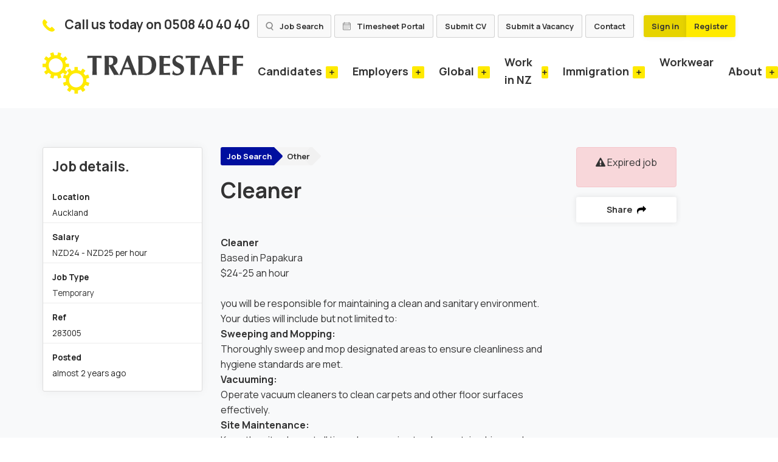

--- FILE ---
content_type: text/html; charset=utf-8
request_url: https://www.tradestaff.co.nz/job/cleaner-11
body_size: 101184
content:
<!DOCTYPE html>
<html lang="en" class="no-js">
<head>
    <script>
        (function(g,e,o,t,a,r,ge,tl,y,s){
        g.getElementsByTagName(o)[0].insertAdjacentHTML('afterbegin','<style id="georedirect1685316616109style">body{opacity:0.0 !important;}</style>');
        s=function(){g.getElementById('georedirect1685316616109style').innerHTML='body{opacity:1.0 !important;}';};
        t=g.getElementsByTagName(o)[0];y=g.createElement(e);y.async=true;
        y.src='https://geotargetly-api-1.com/gr?id=-NWZgfvMWecA3TO-xIJ2&refurl='+g.referrer+'&winurl='+encodeURIComponent(window.location);
        t.parentNode.insertBefore(y,t);y.onerror=function(){s()};
        georedirect1685316616109loaded=function(redirect){var to=0;if(redirect){to=5000};
        setTimeout(function(){s();},to)};
        })(document,'script','head');
    </script>
    <script>
        (function(g,e,o,t,a,r,ge,tl,y){
        t=g.getElementsByTagName(o)[0];y=g.createElement(e);y.async=true;
        y.src='https://g9904216750.co/gb?id=-NW_S7Y_pIbFvKqeF-FC&refurl='+g.referrer+'&winurl='+encodeURIComponent(window.location);
        t.parentNode.insertBefore(y,t);
        })(document,'script','head');
    </script>
	<meta content="content=width=device-width, initial-scale=1.0" name="viewport"/>
<link rel="stylesheet" href="https://cdnjs.cloudflare.com/ajax/libs/font-awesome/4.7.0/css/font-awesome.min.css">

<script type="text/javascript">window.NREUM||(NREUM={});NREUM.info={"beacon":"bam.eu01.nr-data.net","errorBeacon":"bam.eu01.nr-data.net","licenseKey":"NRJS-60d294c280022ff686b","applicationID":"508967412","transactionName":"JhpeRQoXWVpTQB4JVwcGH0IQF0I=","queueTime":2,"applicationTime":122,"agent":""}</script>
<script type="text/javascript">(window.NREUM||(NREUM={})).init={privacy:{cookies_enabled:true},ajax:{deny_list:["bam.eu01.nr-data.net"]},feature_flags:["soft_nav"],distributed_tracing:{enabled:true}};(window.NREUM||(NREUM={})).loader_config={agentID:"538764182",accountID:"7081083",trustKey:"6503853",xpid:"UwYPUFZbCxAFVFlbAQYDV1Y=",licenseKey:"NRJS-60d294c280022ff686b",applicationID:"508967412",browserID:"538764182"};;/*! For license information please see nr-loader-spa-1.308.0.min.js.LICENSE.txt */
(()=>{var e,t,r={384:(e,t,r)=>{"use strict";r.d(t,{NT:()=>a,US:()=>u,Zm:()=>o,bQ:()=>d,dV:()=>c,pV:()=>l});var n=r(6154),i=r(1863),s=r(1910);const a={beacon:"bam.nr-data.net",errorBeacon:"bam.nr-data.net"};function o(){return n.gm.NREUM||(n.gm.NREUM={}),void 0===n.gm.newrelic&&(n.gm.newrelic=n.gm.NREUM),n.gm.NREUM}function c(){let e=o();return e.o||(e.o={ST:n.gm.setTimeout,SI:n.gm.setImmediate||n.gm.setInterval,CT:n.gm.clearTimeout,XHR:n.gm.XMLHttpRequest,REQ:n.gm.Request,EV:n.gm.Event,PR:n.gm.Promise,MO:n.gm.MutationObserver,FETCH:n.gm.fetch,WS:n.gm.WebSocket},(0,s.i)(...Object.values(e.o))),e}function d(e,t){let r=o();r.initializedAgents??={},t.initializedAt={ms:(0,i.t)(),date:new Date},r.initializedAgents[e]=t}function u(e,t){o()[e]=t}function l(){return function(){let e=o();const t=e.info||{};e.info={beacon:a.beacon,errorBeacon:a.errorBeacon,...t}}(),function(){let e=o();const t=e.init||{};e.init={...t}}(),c(),function(){let e=o();const t=e.loader_config||{};e.loader_config={...t}}(),o()}},782:(e,t,r)=>{"use strict";r.d(t,{T:()=>n});const n=r(860).K7.pageViewTiming},860:(e,t,r)=>{"use strict";r.d(t,{$J:()=>u,K7:()=>c,P3:()=>d,XX:()=>i,Yy:()=>o,df:()=>s,qY:()=>n,v4:()=>a});const n="events",i="jserrors",s="browser/blobs",a="rum",o="browser/logs",c={ajax:"ajax",genericEvents:"generic_events",jserrors:i,logging:"logging",metrics:"metrics",pageAction:"page_action",pageViewEvent:"page_view_event",pageViewTiming:"page_view_timing",sessionReplay:"session_replay",sessionTrace:"session_trace",softNav:"soft_navigations",spa:"spa"},d={[c.pageViewEvent]:1,[c.pageViewTiming]:2,[c.metrics]:3,[c.jserrors]:4,[c.spa]:5,[c.ajax]:6,[c.sessionTrace]:7,[c.softNav]:8,[c.sessionReplay]:9,[c.logging]:10,[c.genericEvents]:11},u={[c.pageViewEvent]:a,[c.pageViewTiming]:n,[c.ajax]:n,[c.spa]:n,[c.softNav]:n,[c.metrics]:i,[c.jserrors]:i,[c.sessionTrace]:s,[c.sessionReplay]:s,[c.logging]:o,[c.genericEvents]:"ins"}},944:(e,t,r)=>{"use strict";r.d(t,{R:()=>i});var n=r(3241);function i(e,t){"function"==typeof console.debug&&(console.debug("New Relic Warning: https://github.com/newrelic/newrelic-browser-agent/blob/main/docs/warning-codes.md#".concat(e),t),(0,n.W)({agentIdentifier:null,drained:null,type:"data",name:"warn",feature:"warn",data:{code:e,secondary:t}}))}},993:(e,t,r)=>{"use strict";r.d(t,{A$:()=>s,ET:()=>a,TZ:()=>o,p_:()=>i});var n=r(860);const i={ERROR:"ERROR",WARN:"WARN",INFO:"INFO",DEBUG:"DEBUG",TRACE:"TRACE"},s={OFF:0,ERROR:1,WARN:2,INFO:3,DEBUG:4,TRACE:5},a="log",o=n.K7.logging},1541:(e,t,r)=>{"use strict";r.d(t,{U:()=>i,f:()=>n});const n={MFE:"MFE",BA:"BA"};function i(e,t){if(2!==t?.harvestEndpointVersion)return{};const r=t.agentRef.runtime.appMetadata.agents[0].entityGuid;return e?{"source.id":e.id,"source.name":e.name,"source.type":e.type,"parent.id":e.parent?.id||r,"parent.type":e.parent?.type||n.BA}:{"entity.guid":r,appId:t.agentRef.info.applicationID}}},1687:(e,t,r)=>{"use strict";r.d(t,{Ak:()=>d,Ze:()=>h,x3:()=>u});var n=r(3241),i=r(7836),s=r(3606),a=r(860),o=r(2646);const c={};function d(e,t){const r={staged:!1,priority:a.P3[t]||0};l(e),c[e].get(t)||c[e].set(t,r)}function u(e,t){e&&c[e]&&(c[e].get(t)&&c[e].delete(t),p(e,t,!1),c[e].size&&f(e))}function l(e){if(!e)throw new Error("agentIdentifier required");c[e]||(c[e]=new Map)}function h(e="",t="feature",r=!1){if(l(e),!e||!c[e].get(t)||r)return p(e,t);c[e].get(t).staged=!0,f(e)}function f(e){const t=Array.from(c[e]);t.every(([e,t])=>t.staged)&&(t.sort((e,t)=>e[1].priority-t[1].priority),t.forEach(([t])=>{c[e].delete(t),p(e,t)}))}function p(e,t,r=!0){const a=e?i.ee.get(e):i.ee,c=s.i.handlers;if(!a.aborted&&a.backlog&&c){if((0,n.W)({agentIdentifier:e,type:"lifecycle",name:"drain",feature:t}),r){const e=a.backlog[t],r=c[t];if(r){for(let t=0;e&&t<e.length;++t)g(e[t],r);Object.entries(r).forEach(([e,t])=>{Object.values(t||{}).forEach(t=>{t[0]?.on&&t[0]?.context()instanceof o.y&&t[0].on(e,t[1])})})}}a.isolatedBacklog||delete c[t],a.backlog[t]=null,a.emit("drain-"+t,[])}}function g(e,t){var r=e[1];Object.values(t[r]||{}).forEach(t=>{var r=e[0];if(t[0]===r){var n=t[1],i=e[3],s=e[2];n.apply(i,s)}})}},1738:(e,t,r)=>{"use strict";r.d(t,{U:()=>f,Y:()=>h});var n=r(3241),i=r(9908),s=r(1863),a=r(944),o=r(5701),c=r(3969),d=r(8362),u=r(860),l=r(4261);function h(e,t,r,s){const h=s||r;!h||h[e]&&h[e]!==d.d.prototype[e]||(h[e]=function(){(0,i.p)(c.xV,["API/"+e+"/called"],void 0,u.K7.metrics,r.ee),(0,n.W)({agentIdentifier:r.agentIdentifier,drained:!!o.B?.[r.agentIdentifier],type:"data",name:"api",feature:l.Pl+e,data:{}});try{return t.apply(this,arguments)}catch(e){(0,a.R)(23,e)}})}function f(e,t,r,n,a){const o=e.info;null===r?delete o.jsAttributes[t]:o.jsAttributes[t]=r,(a||null===r)&&(0,i.p)(l.Pl+n,[(0,s.t)(),t,r],void 0,"session",e.ee)}},1741:(e,t,r)=>{"use strict";r.d(t,{W:()=>s});var n=r(944),i=r(4261);class s{#e(e,...t){if(this[e]!==s.prototype[e])return this[e](...t);(0,n.R)(35,e)}addPageAction(e,t){return this.#e(i.hG,e,t)}register(e){return this.#e(i.eY,e)}recordCustomEvent(e,t){return this.#e(i.fF,e,t)}setPageViewName(e,t){return this.#e(i.Fw,e,t)}setCustomAttribute(e,t,r){return this.#e(i.cD,e,t,r)}noticeError(e,t){return this.#e(i.o5,e,t)}setUserId(e,t=!1){return this.#e(i.Dl,e,t)}setApplicationVersion(e){return this.#e(i.nb,e)}setErrorHandler(e){return this.#e(i.bt,e)}addRelease(e,t){return this.#e(i.k6,e,t)}log(e,t){return this.#e(i.$9,e,t)}start(){return this.#e(i.d3)}finished(e){return this.#e(i.BL,e)}recordReplay(){return this.#e(i.CH)}pauseReplay(){return this.#e(i.Tb)}addToTrace(e){return this.#e(i.U2,e)}setCurrentRouteName(e){return this.#e(i.PA,e)}interaction(e){return this.#e(i.dT,e)}wrapLogger(e,t,r){return this.#e(i.Wb,e,t,r)}measure(e,t){return this.#e(i.V1,e,t)}consent(e){return this.#e(i.Pv,e)}}},1863:(e,t,r)=>{"use strict";function n(){return Math.floor(performance.now())}r.d(t,{t:()=>n})},1910:(e,t,r)=>{"use strict";r.d(t,{i:()=>s});var n=r(944);const i=new Map;function s(...e){return e.every(e=>{if(i.has(e))return i.get(e);const t="function"==typeof e?e.toString():"",r=t.includes("[native code]"),s=t.includes("nrWrapper");return r||s||(0,n.R)(64,e?.name||t),i.set(e,r),r})}},2555:(e,t,r)=>{"use strict";r.d(t,{D:()=>o,f:()=>a});var n=r(384),i=r(8122);const s={beacon:n.NT.beacon,errorBeacon:n.NT.errorBeacon,licenseKey:void 0,applicationID:void 0,sa:void 0,queueTime:void 0,applicationTime:void 0,ttGuid:void 0,user:void 0,account:void 0,product:void 0,extra:void 0,jsAttributes:{},userAttributes:void 0,atts:void 0,transactionName:void 0,tNamePlain:void 0};function a(e){try{return!!e.licenseKey&&!!e.errorBeacon&&!!e.applicationID}catch(e){return!1}}const o=e=>(0,i.a)(e,s)},2614:(e,t,r)=>{"use strict";r.d(t,{BB:()=>a,H3:()=>n,g:()=>d,iL:()=>c,tS:()=>o,uh:()=>i,wk:()=>s});const n="NRBA",i="SESSION",s=144e5,a=18e5,o={STARTED:"session-started",PAUSE:"session-pause",RESET:"session-reset",RESUME:"session-resume",UPDATE:"session-update"},c={SAME_TAB:"same-tab",CROSS_TAB:"cross-tab"},d={OFF:0,FULL:1,ERROR:2}},2646:(e,t,r)=>{"use strict";r.d(t,{y:()=>n});class n{constructor(e){this.contextId=e}}},2843:(e,t,r)=>{"use strict";r.d(t,{G:()=>s,u:()=>i});var n=r(3878);function i(e,t=!1,r,i){(0,n.DD)("visibilitychange",function(){if(t)return void("hidden"===document.visibilityState&&e());e(document.visibilityState)},r,i)}function s(e,t,r){(0,n.sp)("pagehide",e,t,r)}},3241:(e,t,r)=>{"use strict";r.d(t,{W:()=>s});var n=r(6154);const i="newrelic";function s(e={}){try{n.gm.dispatchEvent(new CustomEvent(i,{detail:e}))}catch(e){}}},3304:(e,t,r)=>{"use strict";r.d(t,{A:()=>s});var n=r(7836);const i=()=>{const e=new WeakSet;return(t,r)=>{if("object"==typeof r&&null!==r){if(e.has(r))return;e.add(r)}return r}};function s(e){try{return JSON.stringify(e,i())??""}catch(e){try{n.ee.emit("internal-error",[e])}catch(e){}return""}}},3333:(e,t,r)=>{"use strict";r.d(t,{$v:()=>u,TZ:()=>n,Xh:()=>c,Zp:()=>i,kd:()=>d,mq:()=>o,nf:()=>a,qN:()=>s});const n=r(860).K7.genericEvents,i=["auxclick","click","copy","keydown","paste","scrollend"],s=["focus","blur"],a=4,o=1e3,c=2e3,d=["PageAction","UserAction","BrowserPerformance"],u={RESOURCES:"experimental.resources",REGISTER:"register"}},3434:(e,t,r)=>{"use strict";r.d(t,{Jt:()=>s,YM:()=>d});var n=r(7836),i=r(5607);const s="nr@original:".concat(i.W),a=50;var o=Object.prototype.hasOwnProperty,c=!1;function d(e,t){return e||(e=n.ee),r.inPlace=function(e,t,n,i,s){n||(n="");const a="-"===n.charAt(0);for(let o=0;o<t.length;o++){const c=t[o],d=e[c];l(d)||(e[c]=r(d,a?c+n:n,i,c,s))}},r.flag=s,r;function r(t,r,n,c,d){return l(t)?t:(r||(r=""),nrWrapper[s]=t,function(e,t,r){if(Object.defineProperty&&Object.keys)try{return Object.keys(e).forEach(function(r){Object.defineProperty(t,r,{get:function(){return e[r]},set:function(t){return e[r]=t,t}})}),t}catch(e){u([e],r)}for(var n in e)o.call(e,n)&&(t[n]=e[n])}(t,nrWrapper,e),nrWrapper);function nrWrapper(){var s,o,l,h;let f;try{o=this,s=[...arguments],l="function"==typeof n?n(s,o):n||{}}catch(t){u([t,"",[s,o,c],l],e)}i(r+"start",[s,o,c],l,d);const p=performance.now();let g;try{return h=t.apply(o,s),g=performance.now(),h}catch(e){throw g=performance.now(),i(r+"err",[s,o,e],l,d),f=e,f}finally{const e=g-p,t={start:p,end:g,duration:e,isLongTask:e>=a,methodName:c,thrownError:f};t.isLongTask&&i("long-task",[t,o],l,d),i(r+"end",[s,o,h],l,d)}}}function i(r,n,i,s){if(!c||t){var a=c;c=!0;try{e.emit(r,n,i,t,s)}catch(t){u([t,r,n,i],e)}c=a}}}function u(e,t){t||(t=n.ee);try{t.emit("internal-error",e)}catch(e){}}function l(e){return!(e&&"function"==typeof e&&e.apply&&!e[s])}},3606:(e,t,r)=>{"use strict";r.d(t,{i:()=>s});var n=r(9908);s.on=a;var i=s.handlers={};function s(e,t,r,s){a(s||n.d,i,e,t,r)}function a(e,t,r,i,s){s||(s="feature"),e||(e=n.d);var a=t[s]=t[s]||{};(a[r]=a[r]||[]).push([e,i])}},3738:(e,t,r)=>{"use strict";r.d(t,{He:()=>i,Kp:()=>o,Lc:()=>d,Rz:()=>u,TZ:()=>n,bD:()=>s,d3:()=>a,jx:()=>l,sl:()=>h,uP:()=>c});const n=r(860).K7.sessionTrace,i="bstResource",s="resource",a="-start",o="-end",c="fn"+a,d="fn"+o,u="pushState",l=1e3,h=3e4},3785:(e,t,r)=>{"use strict";r.d(t,{R:()=>c,b:()=>d});var n=r(9908),i=r(1863),s=r(860),a=r(3969),o=r(993);function c(e,t,r={},c=o.p_.INFO,d=!0,u,l=(0,i.t)()){(0,n.p)(a.xV,["API/logging/".concat(c.toLowerCase(),"/called")],void 0,s.K7.metrics,e),(0,n.p)(o.ET,[l,t,r,c,d,u],void 0,s.K7.logging,e)}function d(e){return"string"==typeof e&&Object.values(o.p_).some(t=>t===e.toUpperCase().trim())}},3878:(e,t,r)=>{"use strict";function n(e,t){return{capture:e,passive:!1,signal:t}}function i(e,t,r=!1,i){window.addEventListener(e,t,n(r,i))}function s(e,t,r=!1,i){document.addEventListener(e,t,n(r,i))}r.d(t,{DD:()=>s,jT:()=>n,sp:()=>i})},3962:(e,t,r)=>{"use strict";r.d(t,{AM:()=>a,O2:()=>l,OV:()=>s,Qu:()=>h,TZ:()=>c,ih:()=>f,pP:()=>o,t1:()=>u,tC:()=>i,wD:()=>d});var n=r(860);const i=["click","keydown","submit"],s="popstate",a="api",o="initialPageLoad",c=n.K7.softNav,d=5e3,u=500,l={INITIAL_PAGE_LOAD:"",ROUTE_CHANGE:1,UNSPECIFIED:2},h={INTERACTION:1,AJAX:2,CUSTOM_END:3,CUSTOM_TRACER:4},f={IP:"in progress",PF:"pending finish",FIN:"finished",CAN:"cancelled"}},3969:(e,t,r)=>{"use strict";r.d(t,{TZ:()=>n,XG:()=>o,rs:()=>i,xV:()=>a,z_:()=>s});const n=r(860).K7.metrics,i="sm",s="cm",a="storeSupportabilityMetrics",o="storeEventMetrics"},4234:(e,t,r)=>{"use strict";r.d(t,{W:()=>s});var n=r(7836),i=r(1687);class s{constructor(e,t){this.agentIdentifier=e,this.ee=n.ee.get(e),this.featureName=t,this.blocked=!1}deregisterDrain(){(0,i.x3)(this.agentIdentifier,this.featureName)}}},4261:(e,t,r)=>{"use strict";r.d(t,{$9:()=>u,BL:()=>c,CH:()=>p,Dl:()=>R,Fw:()=>w,PA:()=>v,Pl:()=>n,Pv:()=>A,Tb:()=>h,U2:()=>a,V1:()=>E,Wb:()=>T,bt:()=>y,cD:()=>b,d3:()=>x,dT:()=>d,eY:()=>g,fF:()=>f,hG:()=>s,hw:()=>i,k6:()=>o,nb:()=>m,o5:()=>l});const n="api-",i=n+"ixn-",s="addPageAction",a="addToTrace",o="addRelease",c="finished",d="interaction",u="log",l="noticeError",h="pauseReplay",f="recordCustomEvent",p="recordReplay",g="register",m="setApplicationVersion",v="setCurrentRouteName",b="setCustomAttribute",y="setErrorHandler",w="setPageViewName",R="setUserId",x="start",T="wrapLogger",E="measure",A="consent"},5205:(e,t,r)=>{"use strict";r.d(t,{j:()=>S});var n=r(384),i=r(1741);var s=r(2555),a=r(3333);const o=e=>{if(!e||"string"!=typeof e)return!1;try{document.createDocumentFragment().querySelector(e)}catch{return!1}return!0};var c=r(2614),d=r(944),u=r(8122);const l="[data-nr-mask]",h=e=>(0,u.a)(e,(()=>{const e={feature_flags:[],experimental:{allow_registered_children:!1,resources:!1},mask_selector:"*",block_selector:"[data-nr-block]",mask_input_options:{color:!1,date:!1,"datetime-local":!1,email:!1,month:!1,number:!1,range:!1,search:!1,tel:!1,text:!1,time:!1,url:!1,week:!1,textarea:!1,select:!1,password:!0}};return{ajax:{deny_list:void 0,block_internal:!0,enabled:!0,autoStart:!0},api:{get allow_registered_children(){return e.feature_flags.includes(a.$v.REGISTER)||e.experimental.allow_registered_children},set allow_registered_children(t){e.experimental.allow_registered_children=t},duplicate_registered_data:!1},browser_consent_mode:{enabled:!1},distributed_tracing:{enabled:void 0,exclude_newrelic_header:void 0,cors_use_newrelic_header:void 0,cors_use_tracecontext_headers:void 0,allowed_origins:void 0},get feature_flags(){return e.feature_flags},set feature_flags(t){e.feature_flags=t},generic_events:{enabled:!0,autoStart:!0},harvest:{interval:30},jserrors:{enabled:!0,autoStart:!0},logging:{enabled:!0,autoStart:!0},metrics:{enabled:!0,autoStart:!0},obfuscate:void 0,page_action:{enabled:!0},page_view_event:{enabled:!0,autoStart:!0},page_view_timing:{enabled:!0,autoStart:!0},performance:{capture_marks:!1,capture_measures:!1,capture_detail:!0,resources:{get enabled(){return e.feature_flags.includes(a.$v.RESOURCES)||e.experimental.resources},set enabled(t){e.experimental.resources=t},asset_types:[],first_party_domains:[],ignore_newrelic:!0}},privacy:{cookies_enabled:!0},proxy:{assets:void 0,beacon:void 0},session:{expiresMs:c.wk,inactiveMs:c.BB},session_replay:{autoStart:!0,enabled:!1,preload:!1,sampling_rate:10,error_sampling_rate:100,collect_fonts:!1,inline_images:!1,fix_stylesheets:!0,mask_all_inputs:!0,get mask_text_selector(){return e.mask_selector},set mask_text_selector(t){o(t)?e.mask_selector="".concat(t,",").concat(l):""===t||null===t?e.mask_selector=l:(0,d.R)(5,t)},get block_class(){return"nr-block"},get ignore_class(){return"nr-ignore"},get mask_text_class(){return"nr-mask"},get block_selector(){return e.block_selector},set block_selector(t){o(t)?e.block_selector+=",".concat(t):""!==t&&(0,d.R)(6,t)},get mask_input_options(){return e.mask_input_options},set mask_input_options(t){t&&"object"==typeof t?e.mask_input_options={...t,password:!0}:(0,d.R)(7,t)}},session_trace:{enabled:!0,autoStart:!0},soft_navigations:{enabled:!0,autoStart:!0},spa:{enabled:!0,autoStart:!0},ssl:void 0,user_actions:{enabled:!0,elementAttributes:["id","className","tagName","type"]}}})());var f=r(6154),p=r(9324);let g=0;const m={buildEnv:p.F3,distMethod:p.Xs,version:p.xv,originTime:f.WN},v={consented:!1},b={appMetadata:{},get consented(){return this.session?.state?.consent||v.consented},set consented(e){v.consented=e},customTransaction:void 0,denyList:void 0,disabled:!1,harvester:void 0,isolatedBacklog:!1,isRecording:!1,loaderType:void 0,maxBytes:3e4,obfuscator:void 0,onerror:void 0,ptid:void 0,releaseIds:{},session:void 0,timeKeeper:void 0,registeredEntities:[],jsAttributesMetadata:{bytes:0},get harvestCount(){return++g}},y=e=>{const t=(0,u.a)(e,b),r=Object.keys(m).reduce((e,t)=>(e[t]={value:m[t],writable:!1,configurable:!0,enumerable:!0},e),{});return Object.defineProperties(t,r)};var w=r(5701);const R=e=>{const t=e.startsWith("http");e+="/",r.p=t?e:"https://"+e};var x=r(7836),T=r(3241);const E={accountID:void 0,trustKey:void 0,agentID:void 0,licenseKey:void 0,applicationID:void 0,xpid:void 0},A=e=>(0,u.a)(e,E),_=new Set;function S(e,t={},r,a){let{init:o,info:c,loader_config:d,runtime:u={},exposed:l=!0}=t;if(!c){const e=(0,n.pV)();o=e.init,c=e.info,d=e.loader_config}e.init=h(o||{}),e.loader_config=A(d||{}),c.jsAttributes??={},f.bv&&(c.jsAttributes.isWorker=!0),e.info=(0,s.D)(c);const p=e.init,g=[c.beacon,c.errorBeacon];_.has(e.agentIdentifier)||(p.proxy.assets&&(R(p.proxy.assets),g.push(p.proxy.assets)),p.proxy.beacon&&g.push(p.proxy.beacon),e.beacons=[...g],function(e){const t=(0,n.pV)();Object.getOwnPropertyNames(i.W.prototype).forEach(r=>{const n=i.W.prototype[r];if("function"!=typeof n||"constructor"===n)return;let s=t[r];e[r]&&!1!==e.exposed&&"micro-agent"!==e.runtime?.loaderType&&(t[r]=(...t)=>{const n=e[r](...t);return s?s(...t):n})})}(e),(0,n.US)("activatedFeatures",w.B)),u.denyList=[...p.ajax.deny_list||[],...p.ajax.block_internal?g:[]],u.ptid=e.agentIdentifier,u.loaderType=r,e.runtime=y(u),_.has(e.agentIdentifier)||(e.ee=x.ee.get(e.agentIdentifier),e.exposed=l,(0,T.W)({agentIdentifier:e.agentIdentifier,drained:!!w.B?.[e.agentIdentifier],type:"lifecycle",name:"initialize",feature:void 0,data:e.config})),_.add(e.agentIdentifier)}},5270:(e,t,r)=>{"use strict";r.d(t,{Aw:()=>a,SR:()=>s,rF:()=>o});var n=r(384),i=r(7767);function s(e){return!!(0,n.dV)().o.MO&&(0,i.V)(e)&&!0===e?.session_trace.enabled}function a(e){return!0===e?.session_replay.preload&&s(e)}function o(e,t){try{if("string"==typeof t?.type){if("password"===t.type.toLowerCase())return"*".repeat(e?.length||0);if(void 0!==t?.dataset?.nrUnmask||t?.classList?.contains("nr-unmask"))return e}}catch(e){}return"string"==typeof e?e.replace(/[\S]/g,"*"):"*".repeat(e?.length||0)}},5289:(e,t,r)=>{"use strict";r.d(t,{GG:()=>a,Qr:()=>c,sB:()=>o});var n=r(3878),i=r(6389);function s(){return"undefined"==typeof document||"complete"===document.readyState}function a(e,t){if(s())return e();const r=(0,i.J)(e),a=setInterval(()=>{s()&&(clearInterval(a),r())},500);(0,n.sp)("load",r,t)}function o(e){if(s())return e();(0,n.DD)("DOMContentLoaded",e)}function c(e){if(s())return e();(0,n.sp)("popstate",e)}},5607:(e,t,r)=>{"use strict";r.d(t,{W:()=>n});const n=(0,r(9566).bz)()},5701:(e,t,r)=>{"use strict";r.d(t,{B:()=>s,t:()=>a});var n=r(3241);const i=new Set,s={};function a(e,t){const r=t.agentIdentifier;s[r]??={},e&&"object"==typeof e&&(i.has(r)||(t.ee.emit("rumresp",[e]),s[r]=e,i.add(r),(0,n.W)({agentIdentifier:r,loaded:!0,drained:!0,type:"lifecycle",name:"load",feature:void 0,data:e})))}},6154:(e,t,r)=>{"use strict";r.d(t,{OF:()=>d,RI:()=>i,WN:()=>h,bv:()=>s,eN:()=>f,gm:()=>a,lR:()=>l,m:()=>c,mw:()=>o,sb:()=>u});var n=r(1863);const i="undefined"!=typeof window&&!!window.document,s="undefined"!=typeof WorkerGlobalScope&&("undefined"!=typeof self&&self instanceof WorkerGlobalScope&&self.navigator instanceof WorkerNavigator||"undefined"!=typeof globalThis&&globalThis instanceof WorkerGlobalScope&&globalThis.navigator instanceof WorkerNavigator),a=i?window:"undefined"!=typeof WorkerGlobalScope&&("undefined"!=typeof self&&self instanceof WorkerGlobalScope&&self||"undefined"!=typeof globalThis&&globalThis instanceof WorkerGlobalScope&&globalThis),o=Boolean("hidden"===a?.document?.visibilityState),c=""+a?.location,d=/iPad|iPhone|iPod/.test(a.navigator?.userAgent),u=d&&"undefined"==typeof SharedWorker,l=(()=>{const e=a.navigator?.userAgent?.match(/Firefox[/\s](\d+\.\d+)/);return Array.isArray(e)&&e.length>=2?+e[1]:0})(),h=Date.now()-(0,n.t)(),f=()=>"undefined"!=typeof PerformanceNavigationTiming&&a?.performance?.getEntriesByType("navigation")?.[0]?.responseStart},6344:(e,t,r)=>{"use strict";r.d(t,{BB:()=>u,Qb:()=>l,TZ:()=>i,Ug:()=>a,Vh:()=>s,_s:()=>o,bc:()=>d,yP:()=>c});var n=r(2614);const i=r(860).K7.sessionReplay,s="errorDuringReplay",a=.12,o={DomContentLoaded:0,Load:1,FullSnapshot:2,IncrementalSnapshot:3,Meta:4,Custom:5},c={[n.g.ERROR]:15e3,[n.g.FULL]:3e5,[n.g.OFF]:0},d={RESET:{message:"Session was reset",sm:"Reset"},IMPORT:{message:"Recorder failed to import",sm:"Import"},TOO_MANY:{message:"429: Too Many Requests",sm:"Too-Many"},TOO_BIG:{message:"Payload was too large",sm:"Too-Big"},CROSS_TAB:{message:"Session Entity was set to OFF on another tab",sm:"Cross-Tab"},ENTITLEMENTS:{message:"Session Replay is not allowed and will not be started",sm:"Entitlement"}},u=5e3,l={API:"api",RESUME:"resume",SWITCH_TO_FULL:"switchToFull",INITIALIZE:"initialize",PRELOAD:"preload"}},6389:(e,t,r)=>{"use strict";function n(e,t=500,r={}){const n=r?.leading||!1;let i;return(...r)=>{n&&void 0===i&&(e.apply(this,r),i=setTimeout(()=>{i=clearTimeout(i)},t)),n||(clearTimeout(i),i=setTimeout(()=>{e.apply(this,r)},t))}}function i(e){let t=!1;return(...r)=>{t||(t=!0,e.apply(this,r))}}r.d(t,{J:()=>i,s:()=>n})},6630:(e,t,r)=>{"use strict";r.d(t,{T:()=>n});const n=r(860).K7.pageViewEvent},6774:(e,t,r)=>{"use strict";r.d(t,{T:()=>n});const n=r(860).K7.jserrors},7295:(e,t,r)=>{"use strict";r.d(t,{Xv:()=>a,gX:()=>i,iW:()=>s});var n=[];function i(e){if(!e||s(e))return!1;if(0===n.length)return!0;if("*"===n[0].hostname)return!1;for(var t=0;t<n.length;t++){var r=n[t];if(r.hostname.test(e.hostname)&&r.pathname.test(e.pathname))return!1}return!0}function s(e){return void 0===e.hostname}function a(e){if(n=[],e&&e.length)for(var t=0;t<e.length;t++){let r=e[t];if(!r)continue;if("*"===r)return void(n=[{hostname:"*"}]);0===r.indexOf("http://")?r=r.substring(7):0===r.indexOf("https://")&&(r=r.substring(8));const i=r.indexOf("/");let s,a;i>0?(s=r.substring(0,i),a=r.substring(i)):(s=r,a="*");let[c]=s.split(":");n.push({hostname:o(c),pathname:o(a,!0)})}}function o(e,t=!1){const r=e.replace(/[.+?^${}()|[\]\\]/g,e=>"\\"+e).replace(/\*/g,".*?");return new RegExp((t?"^":"")+r+"$")}},7485:(e,t,r)=>{"use strict";r.d(t,{D:()=>i});var n=r(6154);function i(e){if(0===(e||"").indexOf("data:"))return{protocol:"data"};try{const t=new URL(e,location.href),r={port:t.port,hostname:t.hostname,pathname:t.pathname,search:t.search,protocol:t.protocol.slice(0,t.protocol.indexOf(":")),sameOrigin:t.protocol===n.gm?.location?.protocol&&t.host===n.gm?.location?.host};return r.port&&""!==r.port||("http:"===t.protocol&&(r.port="80"),"https:"===t.protocol&&(r.port="443")),r.pathname&&""!==r.pathname?r.pathname.startsWith("/")||(r.pathname="/".concat(r.pathname)):r.pathname="/",r}catch(e){return{}}}},7699:(e,t,r)=>{"use strict";r.d(t,{It:()=>s,KC:()=>o,No:()=>i,qh:()=>a});var n=r(860);const i=16e3,s=1e6,a="SESSION_ERROR",o={[n.K7.logging]:!0,[n.K7.genericEvents]:!1,[n.K7.jserrors]:!1,[n.K7.ajax]:!1}},7767:(e,t,r)=>{"use strict";r.d(t,{V:()=>i});var n=r(6154);const i=e=>n.RI&&!0===e?.privacy.cookies_enabled},7836:(e,t,r)=>{"use strict";r.d(t,{P:()=>o,ee:()=>c});var n=r(384),i=r(8990),s=r(2646),a=r(5607);const o="nr@context:".concat(a.W),c=function e(t,r){var n={},a={},u={},l=!1;try{l=16===r.length&&d.initializedAgents?.[r]?.runtime.isolatedBacklog}catch(e){}var h={on:p,addEventListener:p,removeEventListener:function(e,t){var r=n[e];if(!r)return;for(var i=0;i<r.length;i++)r[i]===t&&r.splice(i,1)},emit:function(e,r,n,i,s){!1!==s&&(s=!0);if(c.aborted&&!i)return;t&&s&&t.emit(e,r,n);var o=f(n);g(e).forEach(e=>{e.apply(o,r)});var d=v()[a[e]];d&&d.push([h,e,r,o]);return o},get:m,listeners:g,context:f,buffer:function(e,t){const r=v();if(t=t||"feature",h.aborted)return;Object.entries(e||{}).forEach(([e,n])=>{a[n]=t,t in r||(r[t]=[])})},abort:function(){h._aborted=!0,Object.keys(h.backlog).forEach(e=>{delete h.backlog[e]})},isBuffering:function(e){return!!v()[a[e]]},debugId:r,backlog:l?{}:t&&"object"==typeof t.backlog?t.backlog:{},isolatedBacklog:l};return Object.defineProperty(h,"aborted",{get:()=>{let e=h._aborted||!1;return e||(t&&(e=t.aborted),e)}}),h;function f(e){return e&&e instanceof s.y?e:e?(0,i.I)(e,o,()=>new s.y(o)):new s.y(o)}function p(e,t){n[e]=g(e).concat(t)}function g(e){return n[e]||[]}function m(t){return u[t]=u[t]||e(h,t)}function v(){return h.backlog}}(void 0,"globalEE"),d=(0,n.Zm)();d.ee||(d.ee=c)},8122:(e,t,r)=>{"use strict";r.d(t,{a:()=>i});var n=r(944);function i(e,t){try{if(!e||"object"!=typeof e)return(0,n.R)(3);if(!t||"object"!=typeof t)return(0,n.R)(4);const r=Object.create(Object.getPrototypeOf(t),Object.getOwnPropertyDescriptors(t)),s=0===Object.keys(r).length?e:r;for(let a in s)if(void 0!==e[a])try{if(null===e[a]){r[a]=null;continue}Array.isArray(e[a])&&Array.isArray(t[a])?r[a]=Array.from(new Set([...e[a],...t[a]])):"object"==typeof e[a]&&"object"==typeof t[a]?r[a]=i(e[a],t[a]):r[a]=e[a]}catch(e){r[a]||(0,n.R)(1,e)}return r}catch(e){(0,n.R)(2,e)}}},8139:(e,t,r)=>{"use strict";r.d(t,{u:()=>h});var n=r(7836),i=r(3434),s=r(8990),a=r(6154);const o={},c=a.gm.XMLHttpRequest,d="addEventListener",u="removeEventListener",l="nr@wrapped:".concat(n.P);function h(e){var t=function(e){return(e||n.ee).get("events")}(e);if(o[t.debugId]++)return t;o[t.debugId]=1;var r=(0,i.YM)(t,!0);function h(e){r.inPlace(e,[d,u],"-",p)}function p(e,t){return e[1]}return"getPrototypeOf"in Object&&(a.RI&&f(document,h),c&&f(c.prototype,h),f(a.gm,h)),t.on(d+"-start",function(e,t){var n=e[1];if(null!==n&&("function"==typeof n||"object"==typeof n)&&"newrelic"!==e[0]){var i=(0,s.I)(n,l,function(){var e={object:function(){if("function"!=typeof n.handleEvent)return;return n.handleEvent.apply(n,arguments)},function:n}[typeof n];return e?r(e,"fn-",null,e.name||"anonymous"):n});this.wrapped=e[1]=i}}),t.on(u+"-start",function(e){e[1]=this.wrapped||e[1]}),t}function f(e,t,...r){let n=e;for(;"object"==typeof n&&!Object.prototype.hasOwnProperty.call(n,d);)n=Object.getPrototypeOf(n);n&&t(n,...r)}},8362:(e,t,r)=>{"use strict";r.d(t,{d:()=>s});var n=r(9566),i=r(1741);class s extends i.W{agentIdentifier=(0,n.LA)(16)}},8374:(e,t,r)=>{r.nc=(()=>{try{return document?.currentScript?.nonce}catch(e){}return""})()},8990:(e,t,r)=>{"use strict";r.d(t,{I:()=>i});var n=Object.prototype.hasOwnProperty;function i(e,t,r){if(n.call(e,t))return e[t];var i=r();if(Object.defineProperty&&Object.keys)try{return Object.defineProperty(e,t,{value:i,writable:!0,enumerable:!1}),i}catch(e){}return e[t]=i,i}},9119:(e,t,r)=>{"use strict";r.d(t,{L:()=>s});var n=/([^?#]*)[^#]*(#[^?]*|$).*/,i=/([^?#]*)().*/;function s(e,t){return e?e.replace(t?n:i,"$1$2"):e}},9300:(e,t,r)=>{"use strict";r.d(t,{T:()=>n});const n=r(860).K7.ajax},9324:(e,t,r)=>{"use strict";r.d(t,{AJ:()=>a,F3:()=>i,Xs:()=>s,Yq:()=>o,xv:()=>n});const n="1.308.0",i="PROD",s="CDN",a="@newrelic/rrweb",o="1.0.1"},9566:(e,t,r)=>{"use strict";r.d(t,{LA:()=>o,ZF:()=>c,bz:()=>a,el:()=>d});var n=r(6154);const i="xxxxxxxx-xxxx-4xxx-yxxx-xxxxxxxxxxxx";function s(e,t){return e?15&e[t]:16*Math.random()|0}function a(){const e=n.gm?.crypto||n.gm?.msCrypto;let t,r=0;return e&&e.getRandomValues&&(t=e.getRandomValues(new Uint8Array(30))),i.split("").map(e=>"x"===e?s(t,r++).toString(16):"y"===e?(3&s()|8).toString(16):e).join("")}function o(e){const t=n.gm?.crypto||n.gm?.msCrypto;let r,i=0;t&&t.getRandomValues&&(r=t.getRandomValues(new Uint8Array(e)));const a=[];for(var o=0;o<e;o++)a.push(s(r,i++).toString(16));return a.join("")}function c(){return o(16)}function d(){return o(32)}},9908:(e,t,r)=>{"use strict";r.d(t,{d:()=>n,p:()=>i});var n=r(7836).ee.get("handle");function i(e,t,r,i,s){s?(s.buffer([e],i),s.emit(e,t,r)):(n.buffer([e],i),n.emit(e,t,r))}}},n={};function i(e){var t=n[e];if(void 0!==t)return t.exports;var s=n[e]={exports:{}};return r[e](s,s.exports,i),s.exports}i.m=r,i.d=(e,t)=>{for(var r in t)i.o(t,r)&&!i.o(e,r)&&Object.defineProperty(e,r,{enumerable:!0,get:t[r]})},i.f={},i.e=e=>Promise.all(Object.keys(i.f).reduce((t,r)=>(i.f[r](e,t),t),[])),i.u=e=>({212:"nr-spa-compressor",249:"nr-spa-recorder",478:"nr-spa"}[e]+"-1.308.0.min.js"),i.o=(e,t)=>Object.prototype.hasOwnProperty.call(e,t),e={},t="NRBA-1.308.0.PROD:",i.l=(r,n,s,a)=>{if(e[r])e[r].push(n);else{var o,c;if(void 0!==s)for(var d=document.getElementsByTagName("script"),u=0;u<d.length;u++){var l=d[u];if(l.getAttribute("src")==r||l.getAttribute("data-webpack")==t+s){o=l;break}}if(!o){c=!0;var h={478:"sha512-RSfSVnmHk59T/uIPbdSE0LPeqcEdF4/+XhfJdBuccH5rYMOEZDhFdtnh6X6nJk7hGpzHd9Ujhsy7lZEz/ORYCQ==",249:"sha512-ehJXhmntm85NSqW4MkhfQqmeKFulra3klDyY0OPDUE+sQ3GokHlPh1pmAzuNy//3j4ac6lzIbmXLvGQBMYmrkg==",212:"sha512-B9h4CR46ndKRgMBcK+j67uSR2RCnJfGefU+A7FrgR/k42ovXy5x/MAVFiSvFxuVeEk/pNLgvYGMp1cBSK/G6Fg=="};(o=document.createElement("script")).charset="utf-8",i.nc&&o.setAttribute("nonce",i.nc),o.setAttribute("data-webpack",t+s),o.src=r,0!==o.src.indexOf(window.location.origin+"/")&&(o.crossOrigin="anonymous"),h[a]&&(o.integrity=h[a])}e[r]=[n];var f=(t,n)=>{o.onerror=o.onload=null,clearTimeout(p);var i=e[r];if(delete e[r],o.parentNode&&o.parentNode.removeChild(o),i&&i.forEach(e=>e(n)),t)return t(n)},p=setTimeout(f.bind(null,void 0,{type:"timeout",target:o}),12e4);o.onerror=f.bind(null,o.onerror),o.onload=f.bind(null,o.onload),c&&document.head.appendChild(o)}},i.r=e=>{"undefined"!=typeof Symbol&&Symbol.toStringTag&&Object.defineProperty(e,Symbol.toStringTag,{value:"Module"}),Object.defineProperty(e,"__esModule",{value:!0})},i.p="https://js-agent.newrelic.com/",(()=>{var e={38:0,788:0};i.f.j=(t,r)=>{var n=i.o(e,t)?e[t]:void 0;if(0!==n)if(n)r.push(n[2]);else{var s=new Promise((r,i)=>n=e[t]=[r,i]);r.push(n[2]=s);var a=i.p+i.u(t),o=new Error;i.l(a,r=>{if(i.o(e,t)&&(0!==(n=e[t])&&(e[t]=void 0),n)){var s=r&&("load"===r.type?"missing":r.type),a=r&&r.target&&r.target.src;o.message="Loading chunk "+t+" failed: ("+s+": "+a+")",o.name="ChunkLoadError",o.type=s,o.request=a,n[1](o)}},"chunk-"+t,t)}};var t=(t,r)=>{var n,s,[a,o,c]=r,d=0;if(a.some(t=>0!==e[t])){for(n in o)i.o(o,n)&&(i.m[n]=o[n]);if(c)c(i)}for(t&&t(r);d<a.length;d++)s=a[d],i.o(e,s)&&e[s]&&e[s][0](),e[s]=0},r=self["webpackChunk:NRBA-1.308.0.PROD"]=self["webpackChunk:NRBA-1.308.0.PROD"]||[];r.forEach(t.bind(null,0)),r.push=t.bind(null,r.push.bind(r))})(),(()=>{"use strict";i(8374);var e=i(8362),t=i(860);const r=Object.values(t.K7);var n=i(5205);var s=i(9908),a=i(1863),o=i(4261),c=i(1738);var d=i(1687),u=i(4234),l=i(5289),h=i(6154),f=i(944),p=i(5270),g=i(7767),m=i(6389),v=i(7699);class b extends u.W{constructor(e,t){super(e.agentIdentifier,t),this.agentRef=e,this.abortHandler=void 0,this.featAggregate=void 0,this.loadedSuccessfully=void 0,this.onAggregateImported=new Promise(e=>{this.loadedSuccessfully=e}),this.deferred=Promise.resolve(),!1===e.init[this.featureName].autoStart?this.deferred=new Promise((t,r)=>{this.ee.on("manual-start-all",(0,m.J)(()=>{(0,d.Ak)(e.agentIdentifier,this.featureName),t()}))}):(0,d.Ak)(e.agentIdentifier,t)}importAggregator(e,t,r={}){if(this.featAggregate)return;const n=async()=>{let n;await this.deferred;try{if((0,g.V)(e.init)){const{setupAgentSession:t}=await i.e(478).then(i.bind(i,8766));n=t(e)}}catch(e){(0,f.R)(20,e),this.ee.emit("internal-error",[e]),(0,s.p)(v.qh,[e],void 0,this.featureName,this.ee)}try{if(!this.#t(this.featureName,n,e.init))return(0,d.Ze)(this.agentIdentifier,this.featureName),void this.loadedSuccessfully(!1);const{Aggregate:i}=await t();this.featAggregate=new i(e,r),e.runtime.harvester.initializedAggregates.push(this.featAggregate),this.loadedSuccessfully(!0)}catch(e){(0,f.R)(34,e),this.abortHandler?.(),(0,d.Ze)(this.agentIdentifier,this.featureName,!0),this.loadedSuccessfully(!1),this.ee&&this.ee.abort()}};h.RI?(0,l.GG)(()=>n(),!0):n()}#t(e,r,n){if(this.blocked)return!1;switch(e){case t.K7.sessionReplay:return(0,p.SR)(n)&&!!r;case t.K7.sessionTrace:return!!r;default:return!0}}}var y=i(6630),w=i(2614),R=i(3241);class x extends b{static featureName=y.T;constructor(e){var t;super(e,y.T),this.setupInspectionEvents(e.agentIdentifier),t=e,(0,c.Y)(o.Fw,function(e,r){"string"==typeof e&&("/"!==e.charAt(0)&&(e="/"+e),t.runtime.customTransaction=(r||"http://custom.transaction")+e,(0,s.p)(o.Pl+o.Fw,[(0,a.t)()],void 0,void 0,t.ee))},t),this.importAggregator(e,()=>i.e(478).then(i.bind(i,2467)))}setupInspectionEvents(e){const t=(t,r)=>{t&&(0,R.W)({agentIdentifier:e,timeStamp:t.timeStamp,loaded:"complete"===t.target.readyState,type:"window",name:r,data:t.target.location+""})};(0,l.sB)(e=>{t(e,"DOMContentLoaded")}),(0,l.GG)(e=>{t(e,"load")}),(0,l.Qr)(e=>{t(e,"navigate")}),this.ee.on(w.tS.UPDATE,(t,r)=>{(0,R.W)({agentIdentifier:e,type:"lifecycle",name:"session",data:r})})}}var T=i(384);class E extends e.d{constructor(e){var t;(super(),h.gm)?(this.features={},(0,T.bQ)(this.agentIdentifier,this),this.desiredFeatures=new Set(e.features||[]),this.desiredFeatures.add(x),(0,n.j)(this,e,e.loaderType||"agent"),t=this,(0,c.Y)(o.cD,function(e,r,n=!1){if("string"==typeof e){if(["string","number","boolean"].includes(typeof r)||null===r)return(0,c.U)(t,e,r,o.cD,n);(0,f.R)(40,typeof r)}else(0,f.R)(39,typeof e)},t),function(e){(0,c.Y)(o.Dl,function(t,r=!1){if("string"!=typeof t&&null!==t)return void(0,f.R)(41,typeof t);const n=e.info.jsAttributes["enduser.id"];r&&null!=n&&n!==t?(0,s.p)(o.Pl+"setUserIdAndResetSession",[t],void 0,"session",e.ee):(0,c.U)(e,"enduser.id",t,o.Dl,!0)},e)}(this),function(e){(0,c.Y)(o.nb,function(t){if("string"==typeof t||null===t)return(0,c.U)(e,"application.version",t,o.nb,!1);(0,f.R)(42,typeof t)},e)}(this),function(e){(0,c.Y)(o.d3,function(){e.ee.emit("manual-start-all")},e)}(this),function(e){(0,c.Y)(o.Pv,function(t=!0){if("boolean"==typeof t){if((0,s.p)(o.Pl+o.Pv,[t],void 0,"session",e.ee),e.runtime.consented=t,t){const t=e.features.page_view_event;t.onAggregateImported.then(e=>{const r=t.featAggregate;e&&!r.sentRum&&r.sendRum()})}}else(0,f.R)(65,typeof t)},e)}(this),this.run()):(0,f.R)(21)}get config(){return{info:this.info,init:this.init,loader_config:this.loader_config,runtime:this.runtime}}get api(){return this}run(){try{const e=function(e){const t={};return r.forEach(r=>{t[r]=!!e[r]?.enabled}),t}(this.init),n=[...this.desiredFeatures];n.sort((e,r)=>t.P3[e.featureName]-t.P3[r.featureName]),n.forEach(r=>{if(!e[r.featureName]&&r.featureName!==t.K7.pageViewEvent)return;if(r.featureName===t.K7.spa)return void(0,f.R)(67);const n=function(e){switch(e){case t.K7.ajax:return[t.K7.jserrors];case t.K7.sessionTrace:return[t.K7.ajax,t.K7.pageViewEvent];case t.K7.sessionReplay:return[t.K7.sessionTrace];case t.K7.pageViewTiming:return[t.K7.pageViewEvent];default:return[]}}(r.featureName).filter(e=>!(e in this.features));n.length>0&&(0,f.R)(36,{targetFeature:r.featureName,missingDependencies:n}),this.features[r.featureName]=new r(this)})}catch(e){(0,f.R)(22,e);for(const e in this.features)this.features[e].abortHandler?.();const t=(0,T.Zm)();delete t.initializedAgents[this.agentIdentifier]?.features,delete this.sharedAggregator;return t.ee.get(this.agentIdentifier).abort(),!1}}}var A=i(2843),_=i(782);class S extends b{static featureName=_.T;constructor(e){super(e,_.T),h.RI&&((0,A.u)(()=>(0,s.p)("docHidden",[(0,a.t)()],void 0,_.T,this.ee),!0),(0,A.G)(()=>(0,s.p)("winPagehide",[(0,a.t)()],void 0,_.T,this.ee)),this.importAggregator(e,()=>i.e(478).then(i.bind(i,9917))))}}var O=i(3969);class I extends b{static featureName=O.TZ;constructor(e){super(e,O.TZ),h.RI&&document.addEventListener("securitypolicyviolation",e=>{(0,s.p)(O.xV,["Generic/CSPViolation/Detected"],void 0,this.featureName,this.ee)}),this.importAggregator(e,()=>i.e(478).then(i.bind(i,6555)))}}var N=i(6774),P=i(3878),k=i(3304);class D{constructor(e,t,r,n,i){this.name="UncaughtError",this.message="string"==typeof e?e:(0,k.A)(e),this.sourceURL=t,this.line=r,this.column=n,this.__newrelic=i}}function C(e){return M(e)?e:new D(void 0!==e?.message?e.message:e,e?.filename||e?.sourceURL,e?.lineno||e?.line,e?.colno||e?.col,e?.__newrelic,e?.cause)}function j(e){const t="Unhandled Promise Rejection: ";if(!e?.reason)return;if(M(e.reason)){try{e.reason.message.startsWith(t)||(e.reason.message=t+e.reason.message)}catch(e){}return C(e.reason)}const r=C(e.reason);return(r.message||"").startsWith(t)||(r.message=t+r.message),r}function L(e){if(e.error instanceof SyntaxError&&!/:\d+$/.test(e.error.stack?.trim())){const t=new D(e.message,e.filename,e.lineno,e.colno,e.error.__newrelic,e.cause);return t.name=SyntaxError.name,t}return M(e.error)?e.error:C(e)}function M(e){return e instanceof Error&&!!e.stack}function H(e,r,n,i,o=(0,a.t)()){"string"==typeof e&&(e=new Error(e)),(0,s.p)("err",[e,o,!1,r,n.runtime.isRecording,void 0,i],void 0,t.K7.jserrors,n.ee),(0,s.p)("uaErr",[],void 0,t.K7.genericEvents,n.ee)}var B=i(1541),K=i(993),W=i(3785);function U(e,{customAttributes:t={},level:r=K.p_.INFO}={},n,i,s=(0,a.t)()){(0,W.R)(n.ee,e,t,r,!1,i,s)}function F(e,r,n,i,c=(0,a.t)()){(0,s.p)(o.Pl+o.hG,[c,e,r,i],void 0,t.K7.genericEvents,n.ee)}function V(e,r,n,i,c=(0,a.t)()){const{start:d,end:u,customAttributes:l}=r||{},h={customAttributes:l||{}};if("object"!=typeof h.customAttributes||"string"!=typeof e||0===e.length)return void(0,f.R)(57);const p=(e,t)=>null==e?t:"number"==typeof e?e:e instanceof PerformanceMark?e.startTime:Number.NaN;if(h.start=p(d,0),h.end=p(u,c),Number.isNaN(h.start)||Number.isNaN(h.end))(0,f.R)(57);else{if(h.duration=h.end-h.start,!(h.duration<0))return(0,s.p)(o.Pl+o.V1,[h,e,i],void 0,t.K7.genericEvents,n.ee),h;(0,f.R)(58)}}function G(e,r={},n,i,c=(0,a.t)()){(0,s.p)(o.Pl+o.fF,[c,e,r,i],void 0,t.K7.genericEvents,n.ee)}function z(e){(0,c.Y)(o.eY,function(t){return Y(e,t)},e)}function Y(e,r,n){(0,f.R)(54,"newrelic.register"),r||={},r.type=B.f.MFE,r.licenseKey||=e.info.licenseKey,r.blocked=!1,r.parent=n||{},Array.isArray(r.tags)||(r.tags=[]);const i={};r.tags.forEach(e=>{"name"!==e&&"id"!==e&&(i["source.".concat(e)]=!0)}),r.isolated??=!0;let o=()=>{};const c=e.runtime.registeredEntities;if(!r.isolated){const e=c.find(({metadata:{target:{id:e}}})=>e===r.id&&!r.isolated);if(e)return e}const d=e=>{r.blocked=!0,o=e};function u(e){return"string"==typeof e&&!!e.trim()&&e.trim().length<501||"number"==typeof e}e.init.api.allow_registered_children||d((0,m.J)(()=>(0,f.R)(55))),u(r.id)&&u(r.name)||d((0,m.J)(()=>(0,f.R)(48,r)));const l={addPageAction:(t,n={})=>g(F,[t,{...i,...n},e],r),deregister:()=>{d((0,m.J)(()=>(0,f.R)(68)))},log:(t,n={})=>g(U,[t,{...n,customAttributes:{...i,...n.customAttributes||{}}},e],r),measure:(t,n={})=>g(V,[t,{...n,customAttributes:{...i,...n.customAttributes||{}}},e],r),noticeError:(t,n={})=>g(H,[t,{...i,...n},e],r),register:(t={})=>g(Y,[e,t],l.metadata.target),recordCustomEvent:(t,n={})=>g(G,[t,{...i,...n},e],r),setApplicationVersion:e=>p("application.version",e),setCustomAttribute:(e,t)=>p(e,t),setUserId:e=>p("enduser.id",e),metadata:{customAttributes:i,target:r}},h=()=>(r.blocked&&o(),r.blocked);h()||c.push(l);const p=(e,t)=>{h()||(i[e]=t)},g=(r,n,i)=>{if(h())return;const o=(0,a.t)();(0,s.p)(O.xV,["API/register/".concat(r.name,"/called")],void 0,t.K7.metrics,e.ee);try{if(e.init.api.duplicate_registered_data&&"register"!==r.name){let e=n;if(n[1]instanceof Object){const t={"child.id":i.id,"child.type":i.type};e="customAttributes"in n[1]?[n[0],{...n[1],customAttributes:{...n[1].customAttributes,...t}},...n.slice(2)]:[n[0],{...n[1],...t},...n.slice(2)]}r(...e,void 0,o)}return r(...n,i,o)}catch(e){(0,f.R)(50,e)}};return l}class Z extends b{static featureName=N.T;constructor(e){var t;super(e,N.T),t=e,(0,c.Y)(o.o5,(e,r)=>H(e,r,t),t),function(e){(0,c.Y)(o.bt,function(t){e.runtime.onerror=t},e)}(e),function(e){let t=0;(0,c.Y)(o.k6,function(e,r){++t>10||(this.runtime.releaseIds[e.slice(-200)]=(""+r).slice(-200))},e)}(e),z(e);try{this.removeOnAbort=new AbortController}catch(e){}this.ee.on("internal-error",(t,r)=>{this.abortHandler&&(0,s.p)("ierr",[C(t),(0,a.t)(),!0,{},e.runtime.isRecording,r],void 0,this.featureName,this.ee)}),h.gm.addEventListener("unhandledrejection",t=>{this.abortHandler&&(0,s.p)("err",[j(t),(0,a.t)(),!1,{unhandledPromiseRejection:1},e.runtime.isRecording],void 0,this.featureName,this.ee)},(0,P.jT)(!1,this.removeOnAbort?.signal)),h.gm.addEventListener("error",t=>{this.abortHandler&&(0,s.p)("err",[L(t),(0,a.t)(),!1,{},e.runtime.isRecording],void 0,this.featureName,this.ee)},(0,P.jT)(!1,this.removeOnAbort?.signal)),this.abortHandler=this.#r,this.importAggregator(e,()=>i.e(478).then(i.bind(i,2176)))}#r(){this.removeOnAbort?.abort(),this.abortHandler=void 0}}var q=i(8990);let X=1;function J(e){const t=typeof e;return!e||"object"!==t&&"function"!==t?-1:e===h.gm?0:(0,q.I)(e,"nr@id",function(){return X++})}function Q(e){if("string"==typeof e&&e.length)return e.length;if("object"==typeof e){if("undefined"!=typeof ArrayBuffer&&e instanceof ArrayBuffer&&e.byteLength)return e.byteLength;if("undefined"!=typeof Blob&&e instanceof Blob&&e.size)return e.size;if(!("undefined"!=typeof FormData&&e instanceof FormData))try{return(0,k.A)(e).length}catch(e){return}}}var ee=i(8139),te=i(7836),re=i(3434);const ne={},ie=["open","send"];function se(e){var t=e||te.ee;const r=function(e){return(e||te.ee).get("xhr")}(t);if(void 0===h.gm.XMLHttpRequest)return r;if(ne[r.debugId]++)return r;ne[r.debugId]=1,(0,ee.u)(t);var n=(0,re.YM)(r),i=h.gm.XMLHttpRequest,s=h.gm.MutationObserver,a=h.gm.Promise,o=h.gm.setInterval,c="readystatechange",d=["onload","onerror","onabort","onloadstart","onloadend","onprogress","ontimeout"],u=[],l=h.gm.XMLHttpRequest=function(e){const t=new i(e),s=r.context(t);try{r.emit("new-xhr",[t],s),t.addEventListener(c,(a=s,function(){var e=this;e.readyState>3&&!a.resolved&&(a.resolved=!0,r.emit("xhr-resolved",[],e)),n.inPlace(e,d,"fn-",y)}),(0,P.jT)(!1))}catch(e){(0,f.R)(15,e);try{r.emit("internal-error",[e])}catch(e){}}var a;return t};function p(e,t){n.inPlace(t,["onreadystatechange"],"fn-",y)}if(function(e,t){for(var r in e)t[r]=e[r]}(i,l),l.prototype=i.prototype,n.inPlace(l.prototype,ie,"-xhr-",y),r.on("send-xhr-start",function(e,t){p(e,t),function(e){u.push(e),s&&(g?g.then(b):o?o(b):(m=-m,v.data=m))}(t)}),r.on("open-xhr-start",p),s){var g=a&&a.resolve();if(!o&&!a){var m=1,v=document.createTextNode(m);new s(b).observe(v,{characterData:!0})}}else t.on("fn-end",function(e){e[0]&&e[0].type===c||b()});function b(){for(var e=0;e<u.length;e++)p(0,u[e]);u.length&&(u=[])}function y(e,t){return t}return r}var ae="fetch-",oe=ae+"body-",ce=["arrayBuffer","blob","json","text","formData"],de=h.gm.Request,ue=h.gm.Response,le="prototype";const he={};function fe(e){const t=function(e){return(e||te.ee).get("fetch")}(e);if(!(de&&ue&&h.gm.fetch))return t;if(he[t.debugId]++)return t;function r(e,r,n){var i=e[r];"function"==typeof i&&(e[r]=function(){var e,r=[...arguments],s={};t.emit(n+"before-start",[r],s),s[te.P]&&s[te.P].dt&&(e=s[te.P].dt);var a=i.apply(this,r);return t.emit(n+"start",[r,e],a),a.then(function(e){return t.emit(n+"end",[null,e],a),e},function(e){throw t.emit(n+"end",[e],a),e})})}return he[t.debugId]=1,ce.forEach(e=>{r(de[le],e,oe),r(ue[le],e,oe)}),r(h.gm,"fetch",ae),t.on(ae+"end",function(e,r){var n=this;if(r){var i=r.headers.get("content-length");null!==i&&(n.rxSize=i),t.emit(ae+"done",[null,r],n)}else t.emit(ae+"done",[e],n)}),t}var pe=i(7485),ge=i(9566);class me{constructor(e){this.agentRef=e}generateTracePayload(e){const t=this.agentRef.loader_config;if(!this.shouldGenerateTrace(e)||!t)return null;var r=(t.accountID||"").toString()||null,n=(t.agentID||"").toString()||null,i=(t.trustKey||"").toString()||null;if(!r||!n)return null;var s=(0,ge.ZF)(),a=(0,ge.el)(),o=Date.now(),c={spanId:s,traceId:a,timestamp:o};return(e.sameOrigin||this.isAllowedOrigin(e)&&this.useTraceContextHeadersForCors())&&(c.traceContextParentHeader=this.generateTraceContextParentHeader(s,a),c.traceContextStateHeader=this.generateTraceContextStateHeader(s,o,r,n,i)),(e.sameOrigin&&!this.excludeNewrelicHeader()||!e.sameOrigin&&this.isAllowedOrigin(e)&&this.useNewrelicHeaderForCors())&&(c.newrelicHeader=this.generateTraceHeader(s,a,o,r,n,i)),c}generateTraceContextParentHeader(e,t){return"00-"+t+"-"+e+"-01"}generateTraceContextStateHeader(e,t,r,n,i){return i+"@nr=0-1-"+r+"-"+n+"-"+e+"----"+t}generateTraceHeader(e,t,r,n,i,s){if(!("function"==typeof h.gm?.btoa))return null;var a={v:[0,1],d:{ty:"Browser",ac:n,ap:i,id:e,tr:t,ti:r}};return s&&n!==s&&(a.d.tk=s),btoa((0,k.A)(a))}shouldGenerateTrace(e){return this.agentRef.init?.distributed_tracing?.enabled&&this.isAllowedOrigin(e)}isAllowedOrigin(e){var t=!1;const r=this.agentRef.init?.distributed_tracing;if(e.sameOrigin)t=!0;else if(r?.allowed_origins instanceof Array)for(var n=0;n<r.allowed_origins.length;n++){var i=(0,pe.D)(r.allowed_origins[n]);if(e.hostname===i.hostname&&e.protocol===i.protocol&&e.port===i.port){t=!0;break}}return t}excludeNewrelicHeader(){var e=this.agentRef.init?.distributed_tracing;return!!e&&!!e.exclude_newrelic_header}useNewrelicHeaderForCors(){var e=this.agentRef.init?.distributed_tracing;return!!e&&!1!==e.cors_use_newrelic_header}useTraceContextHeadersForCors(){var e=this.agentRef.init?.distributed_tracing;return!!e&&!!e.cors_use_tracecontext_headers}}var ve=i(9300),be=i(7295);function ye(e){return"string"==typeof e?e:e instanceof(0,T.dV)().o.REQ?e.url:h.gm?.URL&&e instanceof URL?e.href:void 0}var we=["load","error","abort","timeout"],Re=we.length,xe=(0,T.dV)().o.REQ,Te=(0,T.dV)().o.XHR;const Ee="X-NewRelic-App-Data";class Ae extends b{static featureName=ve.T;constructor(e){super(e,ve.T),this.dt=new me(e),this.handler=(e,t,r,n)=>(0,s.p)(e,t,r,n,this.ee);try{const e={xmlhttprequest:"xhr",fetch:"fetch",beacon:"beacon"};h.gm?.performance?.getEntriesByType("resource").forEach(r=>{if(r.initiatorType in e&&0!==r.responseStatus){const n={status:r.responseStatus},i={rxSize:r.transferSize,duration:Math.floor(r.duration),cbTime:0};_e(n,r.name),this.handler("xhr",[n,i,r.startTime,r.responseEnd,e[r.initiatorType]],void 0,t.K7.ajax)}})}catch(e){}fe(this.ee),se(this.ee),function(e,r,n,i){function o(e){var t=this;t.totalCbs=0,t.called=0,t.cbTime=0,t.end=T,t.ended=!1,t.xhrGuids={},t.lastSize=null,t.loadCaptureCalled=!1,t.params=this.params||{},t.metrics=this.metrics||{},t.latestLongtaskEnd=0,e.addEventListener("load",function(r){E(t,e)},(0,P.jT)(!1)),h.lR||e.addEventListener("progress",function(e){t.lastSize=e.loaded},(0,P.jT)(!1))}function c(e){this.params={method:e[0]},_e(this,e[1]),this.metrics={}}function d(t,r){e.loader_config.xpid&&this.sameOrigin&&r.setRequestHeader("X-NewRelic-ID",e.loader_config.xpid);var n=i.generateTracePayload(this.parsedOrigin);if(n){var s=!1;n.newrelicHeader&&(r.setRequestHeader("newrelic",n.newrelicHeader),s=!0),n.traceContextParentHeader&&(r.setRequestHeader("traceparent",n.traceContextParentHeader),n.traceContextStateHeader&&r.setRequestHeader("tracestate",n.traceContextStateHeader),s=!0),s&&(this.dt=n)}}function u(e,t){var n=this.metrics,i=e[0],s=this;if(n&&i){var o=Q(i);o&&(n.txSize=o)}this.startTime=(0,a.t)(),this.body=i,this.listener=function(e){try{"abort"!==e.type||s.loadCaptureCalled||(s.params.aborted=!0),("load"!==e.type||s.called===s.totalCbs&&(s.onloadCalled||"function"!=typeof t.onload)&&"function"==typeof s.end)&&s.end(t)}catch(e){try{r.emit("internal-error",[e])}catch(e){}}};for(var c=0;c<Re;c++)t.addEventListener(we[c],this.listener,(0,P.jT)(!1))}function l(e,t,r){this.cbTime+=e,t?this.onloadCalled=!0:this.called+=1,this.called!==this.totalCbs||!this.onloadCalled&&"function"==typeof r.onload||"function"!=typeof this.end||this.end(r)}function f(e,t){var r=""+J(e)+!!t;this.xhrGuids&&!this.xhrGuids[r]&&(this.xhrGuids[r]=!0,this.totalCbs+=1)}function p(e,t){var r=""+J(e)+!!t;this.xhrGuids&&this.xhrGuids[r]&&(delete this.xhrGuids[r],this.totalCbs-=1)}function g(){this.endTime=(0,a.t)()}function m(e,t){t instanceof Te&&"load"===e[0]&&r.emit("xhr-load-added",[e[1],e[2]],t)}function v(e,t){t instanceof Te&&"load"===e[0]&&r.emit("xhr-load-removed",[e[1],e[2]],t)}function b(e,t,r){t instanceof Te&&("onload"===r&&(this.onload=!0),("load"===(e[0]&&e[0].type)||this.onload)&&(this.xhrCbStart=(0,a.t)()))}function y(e,t){this.xhrCbStart&&r.emit("xhr-cb-time",[(0,a.t)()-this.xhrCbStart,this.onload,t],t)}function w(e){var t,r=e[1]||{};if("string"==typeof e[0]?0===(t=e[0]).length&&h.RI&&(t=""+h.gm.location.href):e[0]&&e[0].url?t=e[0].url:h.gm?.URL&&e[0]&&e[0]instanceof URL?t=e[0].href:"function"==typeof e[0].toString&&(t=e[0].toString()),"string"==typeof t&&0!==t.length){t&&(this.parsedOrigin=(0,pe.D)(t),this.sameOrigin=this.parsedOrigin.sameOrigin);var n=i.generateTracePayload(this.parsedOrigin);if(n&&(n.newrelicHeader||n.traceContextParentHeader))if(e[0]&&e[0].headers)o(e[0].headers,n)&&(this.dt=n);else{var s={};for(var a in r)s[a]=r[a];s.headers=new Headers(r.headers||{}),o(s.headers,n)&&(this.dt=n),e.length>1?e[1]=s:e.push(s)}}function o(e,t){var r=!1;return t.newrelicHeader&&(e.set("newrelic",t.newrelicHeader),r=!0),t.traceContextParentHeader&&(e.set("traceparent",t.traceContextParentHeader),t.traceContextStateHeader&&e.set("tracestate",t.traceContextStateHeader),r=!0),r}}function R(e,t){this.params={},this.metrics={},this.startTime=(0,a.t)(),this.dt=t,e.length>=1&&(this.target=e[0]),e.length>=2&&(this.opts=e[1]);var r=this.opts||{},n=this.target;_e(this,ye(n));var i=(""+(n&&n instanceof xe&&n.method||r.method||"GET")).toUpperCase();this.params.method=i,this.body=r.body,this.txSize=Q(r.body)||0}function x(e,r){if(this.endTime=(0,a.t)(),this.params||(this.params={}),(0,be.iW)(this.params))return;let i;this.params.status=r?r.status:0,"string"==typeof this.rxSize&&this.rxSize.length>0&&(i=+this.rxSize);const s={txSize:this.txSize,rxSize:i,duration:(0,a.t)()-this.startTime};n("xhr",[this.params,s,this.startTime,this.endTime,"fetch"],this,t.K7.ajax)}function T(e){const r=this.params,i=this.metrics;if(!this.ended){this.ended=!0;for(let t=0;t<Re;t++)e.removeEventListener(we[t],this.listener,!1);r.aborted||(0,be.iW)(r)||(i.duration=(0,a.t)()-this.startTime,this.loadCaptureCalled||4!==e.readyState?null==r.status&&(r.status=0):E(this,e),i.cbTime=this.cbTime,n("xhr",[r,i,this.startTime,this.endTime,"xhr"],this,t.K7.ajax))}}function E(e,n){e.params.status=n.status;var i=function(e,t){var r=e.responseType;return"json"===r&&null!==t?t:"arraybuffer"===r||"blob"===r||"json"===r?Q(e.response):"text"===r||""===r||void 0===r?Q(e.responseText):void 0}(n,e.lastSize);if(i&&(e.metrics.rxSize=i),e.sameOrigin&&n.getAllResponseHeaders().indexOf(Ee)>=0){var a=n.getResponseHeader(Ee);a&&((0,s.p)(O.rs,["Ajax/CrossApplicationTracing/Header/Seen"],void 0,t.K7.metrics,r),e.params.cat=a.split(", ").pop())}e.loadCaptureCalled=!0}r.on("new-xhr",o),r.on("open-xhr-start",c),r.on("open-xhr-end",d),r.on("send-xhr-start",u),r.on("xhr-cb-time",l),r.on("xhr-load-added",f),r.on("xhr-load-removed",p),r.on("xhr-resolved",g),r.on("addEventListener-end",m),r.on("removeEventListener-end",v),r.on("fn-end",y),r.on("fetch-before-start",w),r.on("fetch-start",R),r.on("fn-start",b),r.on("fetch-done",x)}(e,this.ee,this.handler,this.dt),this.importAggregator(e,()=>i.e(478).then(i.bind(i,3845)))}}function _e(e,t){var r=(0,pe.D)(t),n=e.params||e;n.hostname=r.hostname,n.port=r.port,n.protocol=r.protocol,n.host=r.hostname+":"+r.port,n.pathname=r.pathname,e.parsedOrigin=r,e.sameOrigin=r.sameOrigin}const Se={},Oe=["pushState","replaceState"];function Ie(e){const t=function(e){return(e||te.ee).get("history")}(e);return!h.RI||Se[t.debugId]++||(Se[t.debugId]=1,(0,re.YM)(t).inPlace(window.history,Oe,"-")),t}var Ne=i(3738);function Pe(e){(0,c.Y)(o.BL,function(r=Date.now()){const n=r-h.WN;n<0&&(0,f.R)(62,r),(0,s.p)(O.XG,[o.BL,{time:n}],void 0,t.K7.metrics,e.ee),e.addToTrace({name:o.BL,start:r,origin:"nr"}),(0,s.p)(o.Pl+o.hG,[n,o.BL],void 0,t.K7.genericEvents,e.ee)},e)}const{He:ke,bD:De,d3:Ce,Kp:je,TZ:Le,Lc:Me,uP:He,Rz:Be}=Ne;class Ke extends b{static featureName=Le;constructor(e){var r;super(e,Le),r=e,(0,c.Y)(o.U2,function(e){if(!(e&&"object"==typeof e&&e.name&&e.start))return;const n={n:e.name,s:e.start-h.WN,e:(e.end||e.start)-h.WN,o:e.origin||"",t:"api"};n.s<0||n.e<0||n.e<n.s?(0,f.R)(61,{start:n.s,end:n.e}):(0,s.p)("bstApi",[n],void 0,t.K7.sessionTrace,r.ee)},r),Pe(e);if(!(0,g.V)(e.init))return void this.deregisterDrain();const n=this.ee;let d;Ie(n),this.eventsEE=(0,ee.u)(n),this.eventsEE.on(He,function(e,t){this.bstStart=(0,a.t)()}),this.eventsEE.on(Me,function(e,r){(0,s.p)("bst",[e[0],r,this.bstStart,(0,a.t)()],void 0,t.K7.sessionTrace,n)}),n.on(Be+Ce,function(e){this.time=(0,a.t)(),this.startPath=location.pathname+location.hash}),n.on(Be+je,function(e){(0,s.p)("bstHist",[location.pathname+location.hash,this.startPath,this.time],void 0,t.K7.sessionTrace,n)});try{d=new PerformanceObserver(e=>{const r=e.getEntries();(0,s.p)(ke,[r],void 0,t.K7.sessionTrace,n)}),d.observe({type:De,buffered:!0})}catch(e){}this.importAggregator(e,()=>i.e(478).then(i.bind(i,6974)),{resourceObserver:d})}}var We=i(6344);class Ue extends b{static featureName=We.TZ;#n;recorder;constructor(e){var r;let n;super(e,We.TZ),r=e,(0,c.Y)(o.CH,function(){(0,s.p)(o.CH,[],void 0,t.K7.sessionReplay,r.ee)},r),function(e){(0,c.Y)(o.Tb,function(){(0,s.p)(o.Tb,[],void 0,t.K7.sessionReplay,e.ee)},e)}(e);try{n=JSON.parse(localStorage.getItem("".concat(w.H3,"_").concat(w.uh)))}catch(e){}(0,p.SR)(e.init)&&this.ee.on(o.CH,()=>this.#i()),this.#s(n)&&this.importRecorder().then(e=>{e.startRecording(We.Qb.PRELOAD,n?.sessionReplayMode)}),this.importAggregator(this.agentRef,()=>i.e(478).then(i.bind(i,6167)),this),this.ee.on("err",e=>{this.blocked||this.agentRef.runtime.isRecording&&(this.errorNoticed=!0,(0,s.p)(We.Vh,[e],void 0,this.featureName,this.ee))})}#s(e){return e&&(e.sessionReplayMode===w.g.FULL||e.sessionReplayMode===w.g.ERROR)||(0,p.Aw)(this.agentRef.init)}importRecorder(){return this.recorder?Promise.resolve(this.recorder):(this.#n??=Promise.all([i.e(478),i.e(249)]).then(i.bind(i,4866)).then(({Recorder:e})=>(this.recorder=new e(this),this.recorder)).catch(e=>{throw this.ee.emit("internal-error",[e]),this.blocked=!0,e}),this.#n)}#i(){this.blocked||(this.featAggregate?this.featAggregate.mode!==w.g.FULL&&this.featAggregate.initializeRecording(w.g.FULL,!0,We.Qb.API):this.importRecorder().then(()=>{this.recorder.startRecording(We.Qb.API,w.g.FULL)}))}}var Fe=i(3962);class Ve extends b{static featureName=Fe.TZ;constructor(e){if(super(e,Fe.TZ),function(e){const r=e.ee.get("tracer");function n(){}(0,c.Y)(o.dT,function(e){return(new n).get("object"==typeof e?e:{})},e);const i=n.prototype={createTracer:function(n,i){var o={},c=this,d="function"==typeof i;return(0,s.p)(O.xV,["API/createTracer/called"],void 0,t.K7.metrics,e.ee),function(){if(r.emit((d?"":"no-")+"fn-start",[(0,a.t)(),c,d],o),d)try{return i.apply(this,arguments)}catch(e){const t="string"==typeof e?new Error(e):e;throw r.emit("fn-err",[arguments,this,t],o),t}finally{r.emit("fn-end",[(0,a.t)()],o)}}}};["actionText","setName","setAttribute","save","ignore","onEnd","getContext","end","get"].forEach(r=>{c.Y.apply(this,[r,function(){return(0,s.p)(o.hw+r,[performance.now(),...arguments],this,t.K7.softNav,e.ee),this},e,i])}),(0,c.Y)(o.PA,function(){(0,s.p)(o.hw+"routeName",[performance.now(),...arguments],void 0,t.K7.softNav,e.ee)},e)}(e),!h.RI||!(0,T.dV)().o.MO)return;const r=Ie(this.ee);try{this.removeOnAbort=new AbortController}catch(e){}Fe.tC.forEach(e=>{(0,P.sp)(e,e=>{l(e)},!0,this.removeOnAbort?.signal)});const n=()=>(0,s.p)("newURL",[(0,a.t)(),""+window.location],void 0,this.featureName,this.ee);r.on("pushState-end",n),r.on("replaceState-end",n),(0,P.sp)(Fe.OV,e=>{l(e),(0,s.p)("newURL",[e.timeStamp,""+window.location],void 0,this.featureName,this.ee)},!0,this.removeOnAbort?.signal);let d=!1;const u=new((0,T.dV)().o.MO)((e,t)=>{d||(d=!0,requestAnimationFrame(()=>{(0,s.p)("newDom",[(0,a.t)()],void 0,this.featureName,this.ee),d=!1}))}),l=(0,m.s)(e=>{"loading"!==document.readyState&&((0,s.p)("newUIEvent",[e],void 0,this.featureName,this.ee),u.observe(document.body,{attributes:!0,childList:!0,subtree:!0,characterData:!0}))},100,{leading:!0});this.abortHandler=function(){this.removeOnAbort?.abort(),u.disconnect(),this.abortHandler=void 0},this.importAggregator(e,()=>i.e(478).then(i.bind(i,4393)),{domObserver:u})}}var Ge=i(3333),ze=i(9119);const Ye={},Ze=new Set;function qe(e){return"string"==typeof e?{type:"string",size:(new TextEncoder).encode(e).length}:e instanceof ArrayBuffer?{type:"ArrayBuffer",size:e.byteLength}:e instanceof Blob?{type:"Blob",size:e.size}:e instanceof DataView?{type:"DataView",size:e.byteLength}:ArrayBuffer.isView(e)?{type:"TypedArray",size:e.byteLength}:{type:"unknown",size:0}}class Xe{constructor(e,t){this.timestamp=(0,a.t)(),this.currentUrl=(0,ze.L)(window.location.href),this.socketId=(0,ge.LA)(8),this.requestedUrl=(0,ze.L)(e),this.requestedProtocols=Array.isArray(t)?t.join(","):t||"",this.openedAt=void 0,this.protocol=void 0,this.extensions=void 0,this.binaryType=void 0,this.messageOrigin=void 0,this.messageCount=0,this.messageBytes=0,this.messageBytesMin=0,this.messageBytesMax=0,this.messageTypes=void 0,this.sendCount=0,this.sendBytes=0,this.sendBytesMin=0,this.sendBytesMax=0,this.sendTypes=void 0,this.closedAt=void 0,this.closeCode=void 0,this.closeReason="unknown",this.closeWasClean=void 0,this.connectedDuration=0,this.hasErrors=void 0}}class $e extends b{static featureName=Ge.TZ;constructor(e){super(e,Ge.TZ);const r=e.init.feature_flags.includes("websockets"),n=[e.init.page_action.enabled,e.init.performance.capture_marks,e.init.performance.capture_measures,e.init.performance.resources.enabled,e.init.user_actions.enabled,r];var d;let u,l;if(d=e,(0,c.Y)(o.hG,(e,t)=>F(e,t,d),d),function(e){(0,c.Y)(o.fF,(t,r)=>G(t,r,e),e)}(e),Pe(e),z(e),function(e){(0,c.Y)(o.V1,(t,r)=>V(t,r,e),e)}(e),r&&(l=function(e){if(!(0,T.dV)().o.WS)return e;const t=e.get("websockets");if(Ye[t.debugId]++)return t;Ye[t.debugId]=1,(0,A.G)(()=>{const e=(0,a.t)();Ze.forEach(r=>{r.nrData.closedAt=e,r.nrData.closeCode=1001,r.nrData.closeReason="Page navigating away",r.nrData.closeWasClean=!1,r.nrData.openedAt&&(r.nrData.connectedDuration=e-r.nrData.openedAt),t.emit("ws",[r.nrData],r)})});class r extends WebSocket{static name="WebSocket";static toString(){return"function WebSocket() { [native code] }"}toString(){return"[object WebSocket]"}get[Symbol.toStringTag](){return r.name}#a(e){(e.__newrelic??={}).socketId=this.nrData.socketId,this.nrData.hasErrors??=!0}constructor(...e){super(...e),this.nrData=new Xe(e[0],e[1]),this.addEventListener("open",()=>{this.nrData.openedAt=(0,a.t)(),["protocol","extensions","binaryType"].forEach(e=>{this.nrData[e]=this[e]}),Ze.add(this)}),this.addEventListener("message",e=>{const{type:t,size:r}=qe(e.data);this.nrData.messageOrigin??=(0,ze.L)(e.origin),this.nrData.messageCount++,this.nrData.messageBytes+=r,this.nrData.messageBytesMin=Math.min(this.nrData.messageBytesMin||1/0,r),this.nrData.messageBytesMax=Math.max(this.nrData.messageBytesMax,r),(this.nrData.messageTypes??"").includes(t)||(this.nrData.messageTypes=this.nrData.messageTypes?"".concat(this.nrData.messageTypes,",").concat(t):t)}),this.addEventListener("close",e=>{this.nrData.closedAt=(0,a.t)(),this.nrData.closeCode=e.code,e.reason&&(this.nrData.closeReason=e.reason),this.nrData.closeWasClean=e.wasClean,this.nrData.connectedDuration=this.nrData.closedAt-this.nrData.openedAt,Ze.delete(this),t.emit("ws",[this.nrData],this)})}addEventListener(e,t,...r){const n=this,i="function"==typeof t?function(...e){try{return t.apply(this,e)}catch(e){throw n.#a(e),e}}:t?.handleEvent?{handleEvent:function(...e){try{return t.handleEvent.apply(t,e)}catch(e){throw n.#a(e),e}}}:t;return super.addEventListener(e,i,...r)}send(e){if(this.readyState===WebSocket.OPEN){const{type:t,size:r}=qe(e);this.nrData.sendCount++,this.nrData.sendBytes+=r,this.nrData.sendBytesMin=Math.min(this.nrData.sendBytesMin||1/0,r),this.nrData.sendBytesMax=Math.max(this.nrData.sendBytesMax,r),(this.nrData.sendTypes??"").includes(t)||(this.nrData.sendTypes=this.nrData.sendTypes?"".concat(this.nrData.sendTypes,",").concat(t):t)}try{return super.send(e)}catch(e){throw this.#a(e),e}}close(...e){try{super.close(...e)}catch(e){throw this.#a(e),e}}}return h.gm.WebSocket=r,t}(this.ee)),h.RI){if(fe(this.ee),se(this.ee),u=Ie(this.ee),e.init.user_actions.enabled){function f(t){const r=(0,pe.D)(t);return e.beacons.includes(r.hostname+":"+r.port)}function p(){u.emit("navChange")}Ge.Zp.forEach(e=>(0,P.sp)(e,e=>(0,s.p)("ua",[e],void 0,this.featureName,this.ee),!0)),Ge.qN.forEach(e=>{const t=(0,m.s)(e=>{(0,s.p)("ua",[e],void 0,this.featureName,this.ee)},500,{leading:!0});(0,P.sp)(e,t)}),h.gm.addEventListener("error",()=>{(0,s.p)("uaErr",[],void 0,t.K7.genericEvents,this.ee)},(0,P.jT)(!1,this.removeOnAbort?.signal)),this.ee.on("open-xhr-start",(e,r)=>{f(e[1])||r.addEventListener("readystatechange",()=>{2===r.readyState&&(0,s.p)("uaXhr",[],void 0,t.K7.genericEvents,this.ee)})}),this.ee.on("fetch-start",e=>{e.length>=1&&!f(ye(e[0]))&&(0,s.p)("uaXhr",[],void 0,t.K7.genericEvents,this.ee)}),u.on("pushState-end",p),u.on("replaceState-end",p),window.addEventListener("hashchange",p,(0,P.jT)(!0,this.removeOnAbort?.signal)),window.addEventListener("popstate",p,(0,P.jT)(!0,this.removeOnAbort?.signal))}if(e.init.performance.resources.enabled&&h.gm.PerformanceObserver?.supportedEntryTypes.includes("resource")){new PerformanceObserver(e=>{e.getEntries().forEach(e=>{(0,s.p)("browserPerformance.resource",[e],void 0,this.featureName,this.ee)})}).observe({type:"resource",buffered:!0})}}r&&l.on("ws",e=>{(0,s.p)("ws-complete",[e],void 0,this.featureName,this.ee)});try{this.removeOnAbort=new AbortController}catch(g){}this.abortHandler=()=>{this.removeOnAbort?.abort(),this.abortHandler=void 0},n.some(e=>e)?this.importAggregator(e,()=>i.e(478).then(i.bind(i,8019))):this.deregisterDrain()}}var Je=i(2646);const Qe=new Map;function et(e,t,r,n,i=!0){if("object"!=typeof t||!t||"string"!=typeof r||!r||"function"!=typeof t[r])return(0,f.R)(29);const s=function(e){return(e||te.ee).get("logger")}(e),a=(0,re.YM)(s),o=new Je.y(te.P);o.level=n.level,o.customAttributes=n.customAttributes,o.autoCaptured=i;const c=t[r]?.[re.Jt]||t[r];return Qe.set(c,o),a.inPlace(t,[r],"wrap-logger-",()=>Qe.get(c)),s}var tt=i(1910);class rt extends b{static featureName=K.TZ;constructor(e){var t;super(e,K.TZ),t=e,(0,c.Y)(o.$9,(e,r)=>U(e,r,t),t),function(e){(0,c.Y)(o.Wb,(t,r,{customAttributes:n={},level:i=K.p_.INFO}={})=>{et(e.ee,t,r,{customAttributes:n,level:i},!1)},e)}(e),z(e);const r=this.ee;["log","error","warn","info","debug","trace"].forEach(e=>{(0,tt.i)(h.gm.console[e]),et(r,h.gm.console,e,{level:"log"===e?"info":e})}),this.ee.on("wrap-logger-end",function([e]){const{level:t,customAttributes:n,autoCaptured:i}=this;(0,W.R)(r,e,n,t,i)}),this.importAggregator(e,()=>i.e(478).then(i.bind(i,5288)))}}new E({features:[Ae,x,S,Ke,Ue,I,Z,$e,rt,Ve],loaderType:"spa"})})()})();</script>
<title>Cleaner</title>
<meta name="description" content="Cleaner in . View more great jobs by the Tradestaff recruitment agency today! Sign up for our Job Alerts.">
<link rel="canonical" href="https://www.tradestaff.co.nz/job/cleaner-11">
<meta name="twitter:card" content="summary_large_image">
<meta name="twitter:title" content="Cleaner">
<meta name="twitter:description" content="Cleaner in . View more great jobs by the Tradestaff recruitment agency today! Sign up for our Job Alerts.">
<meta name="twitter:image" content="https://www.tradestaff.co.nz/rails/active_storage/blobs/redirect/eyJfcmFpbHMiOnsibWVzc2FnZSI6IkJBaHBBMk1nQVE9PSIsImV4cCI6bnVsbCwicHVyIjoiYmxvYl9pZCJ9fQ==--ab5c019dabb7f54bd91766b24e76b12ca4e478aa/OG-tradestaff%20(1).jpg">
<meta property="og:title" content="Cleaner">
<meta property="og:url" content="https://www.tradestaff.co.nz/job/cleaner-11">
<meta property="og:description" content="Cleaner in . View more great jobs by the Tradestaff recruitment agency today! Sign up for our Job Alerts.">
<meta property="og:image" content="https://www.tradestaff.co.nz/rails/active_storage/blobs/redirect/eyJfcmFpbHMiOnsibWVzc2FnZSI6IkJBaHBBMk1nQVE9PSIsImV4cCI6bnVsbCwicHVyIjoiYmxvYl9pZCJ9fQ==--ab5c019dabb7f54bd91766b24e76b12ca4e478aa/OG-tradestaff%20(1).jpg">
<meta http-equiv="Content-Security-Policy" content="default-src 'self' https: http://api.ucalc.pro; font-src 'self' https: data:; img-src 'self' https: data: blob: http://maps.googleapis.com http://www.google-analytics.com https://analytics.google.com; object-src 'none'; script-src 'self' https: 'unsafe-eval' 'unsafe-inline' http://cdnjs.cloudflare.com maps.google.com http://maps.googleapis.com http://www.gstatic.com http://js.hs-scripts.com http://www.google-analytics.com http://js.hsforms.net http://cs15.livetex.ru http://ucalc.pro; style-src 'self' https: 'unsafe-inline' http://cdnjs.cloudflare.com http://api.ucalc.pro; connect-src 'self' blob: http://maps.googleapis.com analytics.inlinemanual.com https://region1.google-analytics.com https://www.google-analytics.com api.herefish.com herefish-shared.azurewebsites.net forms.hubspot.com https://api.hubapi.com https://stats.g.doubleclick.net https://www.googleadservices.com https://www.google.de https://region1.analytics.google.com https://www.googletagmanager.com https://mc.yandex.ru http://balancer-cloud.livetex.ru http://widgets-2-omni-iframe.livetex.ru https://api.nowsignage.com https://api-iam.intercom.io wss://nexus-websocket-a.intercom.io wss://tsock.us1.twilio.com/v3/wsconnect https://reporter.eu-2.volcanic.cloud https://auth.eu-2.volcanic.cloud https://perfemail.eu-2.volcanic.cloud https://domainman.eu-2.volcanic.cloud https://capig.tradestaff.co.nz https://ap.stape.info https://www.google.com https://analytics.google.com https://g10498469755.co;">

<!-- Facebook Pixel Code -->
<script>
!function(f,b,e,v,n,t,s)
{if(f.fbq)return;n=f.fbq=function(){n.callMethod?
n.callMethod.apply(n,arguments):n.queue.push(arguments)};
if(!f._fbq)f._fbq=n;n.push=n;n.loaded=!0;n.version='2.0';
n.queue=[];t=b.createElement(e);t.async=!0;
t.src=v;s=b.getElementsByTagName(e)[0];
s.parentNode.insertBefore(t,s)}(window, document,'script',
'https://connect.facebook.net/en_US/fbevents.js');
fbq('init', '1754739908110640');
fbq('track', 'PageView');
</script>
<!-- End Facebook Pixel Code -->
<meta name="facebook-domain-verification" content="226klc9ihdya0w3eym9pixsgc0kf2u"/>
<!-- Google Tag Manager -->
<script>(function(w,d,s,l,i){w[l]=w[l]||[];w[l].push({'gtm.start':
new Date().getTime(),event:'gtm.js'});var f=d.getElementsByTagName(s)[0],
j=d.createElement(s),dl=l!='dataLayer'?'&l='+l:'';j.async=true;j.src=
'https://www.googletagmanager.com/gtm.js?id='+i+dl;f.parentNode.insertBefore(j,f);
})(window,document,'script','dataLayer','GTM-W3S5HCS');</script>
<!-- End Google Tag Manager -->

<script type="text/javascript">
    window.hfAccountId = "c893212c-ce80-47c8-9e88-a7c04a703a25";
    window.hfDomain = "https://api.herefish.com/";
    (function() {
        var hf = document.createElement('script'); hf.type = 'text/javascript'; hf.async = true;
        hf.src = window.hfDomain + '/scripts/hf.js';
        var s = document.getElementsByTagName('script')[0]; s.parentNode.insertBefore(hf, s);
    })();
</script>








    <link rel="stylesheet" media="screen" href="/db_assets/production/135/application_universal.css?t=1765942746" />
	<style>.container{padding-right:15px;padding-left:15px;margin-right:auto;margin-left:auto;max-width:unset !important}@media (min-width: 768px){.container{width:750px}}@media (min-width: 1000px){.container{width:970px}}@media (min-width: 1200px){.container{width:1170px}}@media (min-width: 1380px){.container{width:1350px}}body{margin:0;font-family:"Manrope",Helvetica,Arial,sans-serif;font-size:16px;font-weight:400;line-height:1.618;color:#333;background-color:#fff}body.overflow-hidden{overflow:hidden}body figure{margin:0 0 1em}body h1,body h2,body h3,body h4,body h5,body h6{color:#333;font-family:"Manrope",Helvetica,Arial,sans-serif;line-height:1.25;margin-bottom:0.5rem}body h1{font-size:67.344px;font-weight:700}body h2{font-size:50.512px;font-weight:700}body h3{font-size:37.904px;font-weight:700}body h4{font-size:28.432px;font-weight:700}body h5{font-size:21.328px;font-weight:400}body h6{font-size:19.008px;font-weight:400}body p{font-size:16px;font-weight:400;line-height:1.618;font-family:"Manrope",Helvetica,Arial,sans-serif;color:#333;margin:0 0 15px 0}body small,body .small{font-size:12px;line-height:1.618}body a{color:#333;text-decoration:none}body a:hover,body a:focus{color:#1f1f1f;text-decoration:none}@media (max-width: 1920px){body h1{font-size:44.198px}body h2{font-size:33.166px}body h3{font-size:24.878px}body h4{font-size:18.662px}body h5{font-size:16.632px}body h6{font-size:16.1px}}@media (max-width: 1499px){body h1{font-size:41.041px}body h2{font-size:30.797px}body h3{font-size:23.101px}body h4{font-size:17.329px}body h5{font-size:15.444px}body h6{font-size:14.95px}}@media (max-width: 899px){body h1{font-size:30.797px}body h2{font-size:23.101px}body h3{font-size:17.329px}body h4{font-size:15.444px}body h5{font-size:14.95px}body h6{font-size:14.3px}}body ul{list-style:none;padding:0;margin:0}body ul.unstyled{list-style:none;padding:0;margin:0}body ul.unstyled li:before{display:none}body blockquote{border:none;padding:0;margin:0}body blockquote p{font-size:20px;line-height:2.0225}article h1,article h2,article h3,article h4,article h5,article h6{color:#333;font-family:"Manrope",Helvetica,Arial,sans-serif}article ul,article ol{list-style:none;padding:0;font-size:16px;font-weight:400;line-height:1.618;font-family:"Manrope",Helvetica,Arial,sans-serif;color:#333;margin:20px 0 20px 25px}article ul li,article ol li{position:relative;line-height:1.618;margin:0 0 10px 0}article ul li:before{display:inline-block;font-family:FontAwesome;text-rendering:auto;-webkit-font-smoothing:antialiased;-moz-osx-font-smoothing:grayscale;transform:translate(0, 0);position:absolute;top:5px;left:-20px;content:"\f0c8";font-size:8px}article ol{counter-reset:li}article ol li:before{content:counter(li) ".";counter-increment:li;position:absolute;top:0;left:-20px;font-family:"Manrope",Helvetica,Arial,sans-serif;font-size:16px;font-weight:400}article figure img{max-width:100%}.ontop,.job-apply,.is-top{top:0;-webkit-transition:all 0.3s ease;-moz-transition:all 0.3s ease;transition:all 0.3s ease}.ontop.sticky__apply,.job-apply.sticky__apply,.is-top.sticky__apply{position:fixed;z-index:4;width:25%;background:#f7f7f7;padding:15px;top:90px;margin:30px auto 0;text-align:center}@media (min-width: 1920px){.ontop.sticky__apply,.job-apply.sticky__apply,.is-top.sticky__apply{width:20%}}.ontop.sticky__apply .apply-now,.ontop.sticky__apply .save-job,.job-apply.sticky__apply .apply-now,.job-apply.sticky__apply .save-job,.is-top.sticky__apply .apply-now,.is-top.sticky__apply .save-job{margin-bottom:10px}@media (max-width: 767px){.ontop.sticky__apply,.job-apply.sticky__apply,.is-top.sticky__apply{position:fixed;z-index:2;left:0;z-index:2;width:100%;right:0;background:#f2f2f2;padding:10px;top:70px;margin:0 auto;text-align:center;display:-webkit-box;display:-moz-box;display:-ms-flexbox;display:-webkit-flex;display:flex;-ms-flex-direction:row;-webkit-flex-direction:row;flex-direction:row;-webkit-align-items:center;align-items:center;-webkit-box-pack:space-evenly;-ms-flex-pack:space-evenly;-ms-justify-content:space-evenly;-webkit-justify-content:space-evenly;justify-content:space-evenly}.ontop.sticky__apply .apply-now,.ontop.sticky__apply .save-job,.job-apply.sticky__apply .apply-now,.job-apply.sticky__apply .save-job,.is-top.sticky__apply .apply-now,.is-top.sticky__apply .save-job{width:45%;padding:10px 15px;margin-bottom:0;font-size:14px}}[class*="__slider"]{opacity:0}[class*="__slider"].slick-initialized,[class*="__slider"].ri-grid-loading{opacity:1}.container{width:1600px;position:relative;margin:0 auto}@media (max-width: 1699px){.container{width:1200px}}@media (max-width: 1170px){.container{width:940px}}@media (max-width: 991px){.container{width:750px}}@media (max-width: 767px){.container{width:90%}}@media (max-width: 568px){.container{width:100%}}#content article table{margin:1em 0}#content article table tr{border:1px solid #666}#content article table tr td,#content article table tr th{padding:10px;border-right:1px solid #666}.container-fluid{position:relative;margin:0 auto;padding:0;width:75%}@media (max-width: 767){.container-fluid{width:90%}}.grid{position:relative;margin:0 auto;padding:0;width:75%}.spacer{padding-right:2em}@media (max-width: 767px){.spacer{padding:0}}.grid-flex{display:-webkit-box;display:-moz-box;display:-ms-flexbox;display:-webkit-flex;display:flex;-webkit-align-items:stretch;align-items:stretch;-ms-flex-direction:row;-webkit-flex-direction:row;flex-direction:row;margin-right:-15px;margin-left:-15px}.grid-flex .col-9{flex-basis:75%;width:75%;max-width:75%}.grid-flex .col-3{flex-basis:25%;width:25%;max-width:25%}.grid-flex .col-half{width:50%;float:left}@media (max-width: 1440px){.grid-flex .col-9{flex:0 0 66.67%;max-width:66.67%}.grid-flex .col-3{flex:0 0 33.33%;max-width:33.33%}}@media (max-width: 1170px){.grid-flex .col-9{flex:0 0 60%;max-width:60%}.grid-flex .col-3{flex:0 0 40%;max-width:40%}}@media (max-width: 767px){.grid-flex{-ms-flex-direction:column;-webkit-flex-direction:column;flex-direction:column}.grid-flex .col-9,.grid-flex .col-3{flex:0 0 100%;max-width:100%;width:100%}}.flex-group{margin:auto;display:-webkit-box;display:-moz-box;display:-ms-flexbox;display:-webkit-flex;display:flex;flex-direction:row;justify-content:space-between}@media (max-width: 767px){.flex-group{-ms-flex-direction:column;-webkit-flex-direction:column;flex-direction:column}}.flex-container{flex:0 1 auto;display:-webkit-box;display:-moz-box;display:-ms-flexbox;display:-webkit-flex;display:flex;flex-flow:column wrap;flex-grow:1;padding:0;margin:0;list-style:none}.flex-container:last-child{flex-grow:0}.flex-item{flex:0 1 auto;padding:5px 10px;line-height:20px;text-align:left}.flex-item span{font-weight:600}.f-end{-webkit-align-items:flex-end;align-items:flex-end}.f-col{-ms-flex-direction:column;-webkit-flex-direction:column;flex-direction:column}.c-img{display:inline-block}.c-img>img{height:80px;height:80px;margin:0 10px;vertical-align:middle}header{position:relative;padding:20px 0;display:block}header .heading{display:inline-block}header .title,header .sub-title{position:relative;line-height:120%;font-family:"Manrope",Helvetica,Arial,sans-serif;font-weight:400;color:#333}header .sub-title{font-size:14px}header .title{font-size:39.2px}figure.grayscale,figure .img__grayscale{filter:grayscale(1);-webkit-filter:grayscale(1);-moz-filter:grayscale(1);-o-filter:grayscale(1);-ms-filter:grayscale(1)}figure.rounded img,figure .img__rounded img{-webkit-border-radius:10px;-moz-border-radius:10px;-ms-border-radius:10px;border-radius:10px}figure.circle img,figure .img__circle img{-webkit-border-radius:50%;-moz-border-radius:50%;-ms-border-radius:50%;border-radius:50%}figure.organic,figure .img__organic{-webkit-border-radius:40% 60% 55% 45%/46% 40% 60% 54%;-moz-border-radius:40% 60% 55% 45%/46% 40% 60% 54%;-ms-border-radius:40% 60% 55% 45%/46% 40% 60% 54%;border-radius:40% 60% 55% 45%/46% 40% 60% 54%;overflow:hidden}figure.organic img,figure .img__organic img{-webkit-border-radius:40% 60% 55% 45%/46% 40% 60% 54%;-moz-border-radius:40% 60% 55% 45%/46% 40% 60% 54%;-ms-border-radius:40% 60% 55% 45%/46% 40% 60% 54%;border-radius:40% 60% 55% 45%/46% 40% 60% 54%}figure.square img,figure .img__square img{-webkit-border-radius:0px;-moz-border-radius:0px;-ms-border-radius:0px;border-radius:0px}#pagination{margin:20px 0;float:right;width:auto}#pagination p,#pagination nav{display:inline-block;font-weight:400;line-height:100%;margin:0}#pagination nav.pagination{border:1px solid #ddd;border-radius:3px;overflow:hidden;border-radius:0}#pagination nav.pagination span{color:#333;float:left;border-right:1px solid #ddd}#pagination nav.pagination span:last-of-type{border-right:none}#pagination nav.pagination span a{padding:12px 17px;display:inline-block;color:#333;background:#f9f9f9}#pagination nav.pagination span a:hover{color:#fff;background:#232323}#pagination nav.pagination span.current{background:#e5e5e5;font-weight:bold;padding:12px 17px;display:inline-block}#pagination nav.pagination span.gap{display:none}#pagination nav.pagination span.prev,#pagination nav.pagination span.next,#pagination nav.pagination span.first,#pagination nav.pagination span.last{margin:0}#pagination nav.pagination span.prev a,#pagination nav.pagination span.next a,#pagination nav.pagination span.first a,#pagination nav.pagination span.last a{padding:12px;margin:0;display:inline-block;background:#f9f9f9;color:#333}#pagination nav.pagination span.prev a i,#pagination nav.pagination span.next a i,#pagination nav.pagination span.first a i,#pagination nav.pagination span.last a i{display:none}#pagination nav.pagination span.prev a:hover,#pagination nav.pagination span.next a:hover,#pagination nav.pagination span.first a:hover,#pagination nav.pagination span.last a:hover{background:#232323;color:#ffffff}.pagination{border:1px solid #ddd;border-radius:3px;overflow:hidden}.pagination span{color:#333;float:left;border-right:1px solid #ddd}.pagination span:last-of-type{border-right:none}.pagination span a{padding:12px 17px;display:inline-block;color:#333;background:#f9f9f9}.pagination span a:hover{color:#fff;background:#232323}.pagination span.current{background:#e5e5e5;font-weight:bold;padding:12px 17px;display:inline-block}.pagination span.gap{display:none}.pagination span.prev,.pagination span.next,.pagination span.first,.pagination span.last{margin:0}.pagination span.prev a,.pagination span.next a,.pagination span.first a,.pagination span.last a{padding:12px;margin:0;display:inline-block;background:#f9f9f9;color:#333}.pagination span.prev a i,.pagination span.next a i,.pagination span.first a i,.pagination span.last a i{display:none}.pagination span.prev a:hover,.pagination span.next a:hover,.pagination span.first a:hover,.pagination span.last a:hover{background:#232323;color:#ffffff}.btn__lg{display:inline-block;cursor:pointer;color:#333;background:#000f9f;border:1px solid #000f9f;margin:0 0.5em 0.5em;padding:15px 30px;-webkit-transition:all 0.3s ease;-moz-transition:all 0.3s ease;transition:all 0.3s ease;font-size:120%;padding:20px 30px}.btn__lg:hover,.btn__lg:active{background:#1423b3;border-color:#1423b3;text-decoration:none}.btn__primary{display:inline-block;cursor:pointer;color:#333;background:#000f9f;border:1px solid #000f9f;margin:0 0.5em 0.5em;padding:15px 30px;-webkit-transition:all 0.3s ease;-moz-transition:all 0.3s ease;transition:all 0.3s ease;font-size:16px}.btn__primary:hover,.btn__primary:active{background:#1423b3;border-color:#1423b3;text-decoration:none}.btn__sm{display:inline-block;cursor:pointer;color:#333;background:#000f9f;border:1px solid #000f9f;margin:0 0.5em 0.5em;padding:15px 30px;-webkit-transition:all 0.3s ease;-moz-transition:all 0.3s ease;transition:all 0.3s ease;font-size:80%;padding:10px 15px}.btn__sm:hover,.btn__sm:active{background:#1423b3;border-color:#1423b3;text-decoration:none}.btn__inverse{display:inline-block;cursor:pointer;color:#333;background:#000f9f;border:1px solid #000f9f;margin:0 0.5em 0.5em;padding:15px 30px;-webkit-transition:all 0.3s ease;-moz-transition:all 0.3s ease;transition:all 0.3s ease;background:#ffea00;border-color:#ffea00;color:#fff}.btn__inverse:hover,.btn__inverse:active{background:#1423b3;border-color:#1423b3;text-decoration:none}.btn__inverse:hover,.btn__inverse:active{color:#fff;background:#fffe14;border-color:#fffe14}.btn__outline{display:inline-block;cursor:pointer;color:#333;background:#000f9f;border:1px solid #000f9f;margin:0 0.5em 0.5em;padding:15px 30px;-webkit-transition:all 0.3s ease;-moz-transition:all 0.3s ease;transition:all 0.3s ease;background:transparent;border-color:#000f9f}.btn__outline:hover,.btn__outline:active{background:#1423b3;border-color:#1423b3;text-decoration:none}.btn__outline:hover,.btn__outline:active{color:#fff;background:#1423b3;border-color:#1423b3}.btn__link{font-size:16px;color:var(--font-color);padding:15px 20px;display:inline-block}.btn__link:hover,.btn__link:active{color:#000f9f}.btn__link-sm{font-size:80%;padding:10px 15px;display:inline-block}.lg-btn{position:relative;display:inline-block;font-size:20px;line-height:1;padding:25px 50px;cursor:pointer;color:#fff;background:#000f9f;border:1px solid #000f9f;-webkit-transition:all 0.3s ease;-moz-transition:all 0.3s ease;transition:all 0.3s ease}.lg-btn:hover{color:#fff;background:#1423b3;border:1px solid #1423b3}.lg-btn:active{color:#fff;background:#000595;border:1px solid #000595}.lg-btn.disabled{color:#d5d5d5;background:#efefef;border:#efefef}.lg-btn.btn-inverse{position:relative;display:inline-block;font-size:20px;line-height:1;padding:25px 50px;cursor:pointer;color:#fff;background:#000f9f;border:1px solid #000f9f;-webkit-transition:all 0.3s ease;-moz-transition:all 0.3s ease;transition:all 0.3s ease;color:#000f9f;background:transparent;border:1px solid #ccc}.lg-btn.btn-inverse:hover{color:#fff;background:#1423b3;border:1px solid #1423b3}.lg-btn.btn-inverse:active{color:#fff;background:#000595;border:1px solid #000595}.lg-btn.btn-inverse.disabled{color:#d5d5d5;background:#efefef;border:#efefef}.lg-btn.btn-inverse:hover{color:#fff;background:#ccc}.lg-btn.btn-inverse:active{color:#fff;background:#1423b3}@media (max-width: 767px){.lg-btn{font-size:16px;padding:10px 15px}}.sm-btn{background:#ffea00;border:solid 1px #e6d300;padding:0.7rem 1.2rem;font-weight:700;font-size:0.9rem;color:#333;display:inline-block;-webkit-border-radius:3px;-moz-border-radius:3px;-ms-border-radius:3px;border-radius:3px;-webkit-transition:all .2s ease;-moz-transition:all .2s ease;-ms-transition:all .2s ease;-o-transition:all .2s ease;transition:all .2s ease;-webkit-box-shadow:0 0 10px 0 rgba(0,0,0,0.08);-moz-box-shadow:0 0 10px 0 rgba(0,0,0,0.08);box-shadow:0 0 10px 0 rgba(0,0,0,0.08);-webkit-transition:all 0.3s ease;-moz-transition:all 0.3s ease;transition:all 0.3s ease}.sm-btn svg{width:20px;height:20px;margin:0 0 0 15px;fill:rgba(51,51,51,0.5);-webkit-transition:all .1s ease;-moz-transition:all .1s ease;-ms-transition:all .1s ease;-o-transition:all .1s ease;transition:all .1s ease}.sm-btn:hover{background:#e6d300}.sm-btn:active{padding-left:2rem}.sm-btn.disabled{color:#d5d5d5;background:#efefef;border:#efefef}.sm-btn.btn__inverse{background:#ffea00;border:solid 1px #e6d300;padding:0.7rem 1.2rem;font-weight:700;font-size:0.9rem;color:#333;display:inline-block;-webkit-border-radius:3px;-moz-border-radius:3px;-ms-border-radius:3px;border-radius:3px;-webkit-transition:all .2s ease;-moz-transition:all .2s ease;-ms-transition:all .2s ease;-o-transition:all .2s ease;transition:all .2s ease;-webkit-box-shadow:0 0 10px 0 rgba(0,0,0,0.08);-moz-box-shadow:0 0 10px 0 rgba(0,0,0,0.08);box-shadow:0 0 10px 0 rgba(0,0,0,0.08);-webkit-transition:all 0.3s ease;-moz-transition:all 0.3s ease;transition:all 0.3s ease;color:#333;background:transparent;border:1px solid #ccc}.sm-btn.btn__inverse svg{width:20px;height:20px;margin:0 0 0 15px;fill:rgba(51,51,51,0.5);-webkit-transition:all .1s ease;-moz-transition:all .1s ease;-ms-transition:all .1s ease;-o-transition:all .1s ease;transition:all .1s ease}.sm-btn.btn__inverse:hover{background:#e6d300}.sm-btn.btn__inverse:active{padding-left:2rem}.sm-btn.btn__inverse.disabled{color:#d5d5d5;background:#efefef;border:#efefef}.sm-btn.btn__inverse:hover{color:#fff;background:#efefef}.sm-btn.btn__inverse:active{color:#fff;background:#1423b3;border:1px solid #000f9f}.icon-btn{padding:0;color:#fff;background-color:transparent;border:0}.icon-btn.underline{border-bottom:5px solid #fff}.icon-btn i{color:#fff;font-size:2rem}::-webkit-input-placeholder{color:#333}:-moz-placeholder{color:#333}::-moz-placeholder{color:#333}:-ms-input-placeholder{color:#333}.btn-link{font-size:16px;padding:0 15px;color:#232323}.btn-link.link-arrow{display:inline-block;font-family:FontAwesome;text-rendering:auto;-webkit-font-smoothing:antialiased;-moz-osx-font-smoothing:grayscale;transform:translate(0, 0);content:"\f104"}.go-back{color:#232323;display:block}.go-back:hover{color:#ffea00}.go-back:before{display:inline-block;font-family:FontAwesome;text-rendering:auto;-webkit-font-smoothing:antialiased;-moz-osx-font-smoothing:grayscale;transform:translate(0, 0);content:"\f104";padding-right:10px}.cta{display:-webkit-box;display:-moz-box;display:-ms-flexbox;display:-webkit-flex;display:flex;width:100%;margin:30px 0 0}.cta.center{-webkit-box-pack:center;-ms-flex-pack:center;-ms-justify-content:center;-webkit-justify-content:center;justify-content:center}.cta.left{-webkit-box-pack:flex-start;-ms-flex-pack:flex-start;-ms-justify-content:flex-start;-webkit-justify-content:flex-start;justify-content:flex-start}.cta.right{-webkit-box-pack:flex-end;-ms-flex-pack:flex-end;-ms-justify-content:flex-end;-webkit-justify-content:flex-end;justify-content:flex-end}.cta.rounded a{-webkit-border-radius:10px;-moz-border-radius:10px;-ms-border-radius:10px;border-radius:10px}.cta.square a{-webkit-border-radius:0px;-moz-border-radius:0px;-ms-border-radius:0px;border-radius:0px}.cta.circle a{-webkit-border-radius:50%;-moz-border-radius:50%;-ms-border-radius:50%;border-radius:50%}.cta a{background:#ffea00;border:solid 1px #e6d300;padding:0.7rem 1.2rem;font-weight:700;font-size:0.9rem;color:#333;display:inline-block;-webkit-border-radius:3px;-moz-border-radius:3px;-ms-border-radius:3px;border-radius:3px;-webkit-transition:all .2s ease;-moz-transition:all .2s ease;-ms-transition:all .2s ease;-o-transition:all .2s ease;transition:all .2s ease;-webkit-box-shadow:0 0 10px 0 rgba(0,0,0,0.08);-moz-box-shadow:0 0 10px 0 rgba(0,0,0,0.08);box-shadow:0 0 10px 0 rgba(0,0,0,0.08);-webkit-transition:all 0.3s ease;-moz-transition:all 0.3s ease;transition:all 0.3s ease}.cta a svg{width:20px;height:20px;margin:0 0 0 15px;fill:rgba(51,51,51,0.5);-webkit-transition:all .1s ease;-moz-transition:all .1s ease;-ms-transition:all .1s ease;-o-transition:all .1s ease;transition:all .1s ease}.cta a:hover{background:#e6d300}.cta a:active{padding-left:2rem}.cta a.disabled{color:#d5d5d5;background:#efefef;border:#efefef}.e-mail,.call{position:relative;margin:0 0 0 10px;display:inline-block}.e-mail:before,.call:before{background-size:contain;content:"";display:inline-block;width:20px;height:20px;vertical-align:middle;margin-right:10px}.e-mail:before{background:url(/images/email.svg) center center no-repeat;background-size:contain}.map-marker:before{background:url(/images/map-marker.svg) center center no-repeat;background-size:contain}.call:before{background:url(/images/call.svg) center center no-repeat;background-size:contain}figure.rounded img{-webkit-border-radius:10px;-moz-border-radius:10px;-ms-border-radius:10px;border-radius:10px}figure.circle img{border-radius:50%}figure.square img{border-radius:0}.pages{margin-top:150px;padding-bottom:50px}i.svg{font-size:16px;font-style:normal;display:inline-block;margin:0 10px;vertical-align:middle;line-height:2}i.svg svg{width:20px;height:20px}input,button,select,textarea{background:#ebebeb;padding:20px;box-shadow:none;border-radius:0}input[type="file"]{background:transparent;width:100%;padding:0;line-height:1}input[type="text"]:focus,select:focus,textarea:focus,button:focus{outline:none;-webkit-appearance:none;-moz-appearance:none}.form-control{font-size:15px;height:45px}.forms .underline input,.forms .underline select,.forms .underline textarea,form .underline input,form .underline select,form .underline textarea{background:transparent;-webkit-transition:all 0.3s ease;-moz-transition:all 0.3s ease;transition:all 0.3s ease;border:0;border-bottom:4px solid #000f9f;font-size:14px}.forms .underline input:focus,.forms .underline input:active,.forms .underline select:focus,.forms .underline select:active,.forms .underline textarea:focus,.forms .underline textarea:active,form .underline input:focus,form .underline input:active,form .underline select:focus,form .underline select:active,form .underline textarea:focus,form .underline textarea:active{border-bottom:4px solid #fff;color:#333;box-shadow:none}.forms .underline .selectize-input,form .underline .selectize-input{border:0;border-bottom:4px solid #fff}.forms .boxed input,.forms .boxed select,.forms .boxed textarea,form .boxed input,form .boxed select,form .boxed textarea{background:#fff;border:1px solid #fff;-webkit-transition:all 0.3s ease;-moz-transition:all 0.3s ease;transition:all 0.3s ease}.forms .boxed input:focus,.forms .boxed input:active,.forms .boxed select:focus,.forms .boxed select:active,.forms .boxed textarea:focus,.forms .boxed textarea:active,form .boxed input:focus,form .boxed input:active,form .boxed select:focus,form .boxed select:active,form .boxed textarea:focus,form .boxed textarea:active{background:#fff;color:#333;border-color:#fff}.dynamic-form{background:#f2f2f2;padding:2em;border-radius:5px}.dynamic-form form .form-group{margin:10px 0;padding:0 15px}.dynamic-form form input,.dynamic-form form textarea{padding:0 15px;height:45px;border-color:#ccc;font-size:14px}.dynamic-form form textarea{padding:20px 15px;height:100px}.dynamic-form form input[type="file"]{border:none;padding:15px 0}.dynamic-form form input[type="radio"]{height:auto;margin:5px 0 0}.dynamic-form form .form-actions{text-align:right}.dynamic-form form .form-actions input{background:#ffea00;border:solid 1px #e6d300;padding:0.7rem 1.2rem;font-weight:700;font-size:0.9rem;color:#333;display:inline-block;-webkit-border-radius:3px;-moz-border-radius:3px;-ms-border-radius:3px;border-radius:3px;-webkit-transition:all .2s ease;-moz-transition:all .2s ease;-ms-transition:all .2s ease;-o-transition:all .2s ease;transition:all .2s ease;-webkit-box-shadow:0 0 10px 0 rgba(0,0,0,0.08);-moz-box-shadow:0 0 10px 0 rgba(0,0,0,0.08);box-shadow:0 0 10px 0 rgba(0,0,0,0.08);-webkit-transition:all 0.3s ease;-moz-transition:all 0.3s ease;transition:all 0.3s ease}.dynamic-form form .form-actions input svg{width:20px;height:20px;margin:0 0 0 15px;fill:rgba(51,51,51,0.5);-webkit-transition:all .1s ease;-moz-transition:all .1s ease;-ms-transition:all .1s ease;-o-transition:all .1s ease;transition:all .1s ease}.dynamic-form form .form-actions input:hover{background:#e6d300}.dynamic-form form .form-actions input:active{padding-left:2rem}.dynamic-form form .form-actions input.disabled{color:#d5d5d5;background:#efefef;border:#efefef}.to-top{display:inline-block;height:40px;width:40px;position:fixed;bottom:40px;right:10px;box-shadow:0 0 10px rgba(0,0,0,0.05);overflow:hidden;text-indent:100%;white-space:nowrap;background-image:url(/images/top-arrow.svg);background-color:rgba(0,15,159,0.8);background-repeat:no-repeat;background-size:50% 50%;background-position:center center;visibility:hidden;opacity:0;-webkit-transition:opacity 0.3s 0s;-moz-transition:opacity 0.3s 0s;transition:opacity 0.3s 0s}.to-top.up-is-visible,.to-top.up-fade-out,.no-touch .to-top:hover{-webkit-transition:opacity 0.3s 0s;-moz-transition:opacity 0.3s 0s;transition:opacity 0.3s 0s}.to-top.up-is-visible{visibility:visible;opacity:1}.to-top.up-fade-out{opacity:0.5}.no-touch .to-top:hover{background-color:#000f9f;opacity:1}@media (max-width: 767px){.to-top{bottom:22px}}.edit .img-container{width:100%;position:relative}.edit .img-container .settings{top:170px;right:10px;position:relative}.edit .img-container .settings ul{position:absolute;bottom:15px;right:15px;z-index:9999999;margin-top:0px}.edit .img-container .settings ul li{text-indent:0;line-height:10px}.edit .img-container .settings ul li a{font-size:12px;font-weight:700;color:#fff !important}.edit .img-container .settings ul li:before{margin:0;content:""}.edit .img-container .settings ul li .caret{margin-bottom:0px !important}.edit .img-container .settings .dropdown-toggle{margin-bottom:0px;background-color:#3899ec;border:1px solid #3899ec;padding:10px}.edit .img-container .settings .dropdown-menu{border:0px;margin-top:2px;border-radius:3px;padding:40px 10px 10px 10px}.edit .img-container .settings .dropdown-menu .image-title{position:absolute;top:0px;left:0px;width:100%;height:30px;padding:9px;color:#fff;font-weight:700;background-color:#3899ec;border-top-left-radius:3px;border-top-right-radius:3px}.edit .img-container .settings .dropdown-menu span{font-size:12px;position:relative;top:-10px;left:-10px;padding:8px;color:#fff;font-weight:700;line-height:14px;width:calc(100% + 20px);background-color:#b9b9b9;display:inline-block}.edit .img-container .settings .dropdown-menu span.success{background-color:#017500}.edit .img-container .settings .dropdown-menu form.settings-form{width:255px}.edit .img-container .settings .dropdown-menu form.settings-form label{font-size:12px;margin-bottom:8px;color:#4b4b4b !important}.edit .img-container .settings .dropdown-menu form.settings-form input.string{height:30px;padding:6px 8px;margin-bottom:8px}.edit .visible-edit{border:2px solid #217dfa;padding:0;display:block}.edit .visible-edit .edit_tips{background:#217dfa;color:#fff;font-size:16px;padding:1em;text-transform:uppercase;letter-spacing:1px}.edit .visible-edit.marker{border:none;margin-top:1em}.edit .visible-edit.marker .edit_tips.flag{font-size:13px;border-radius:4px 4px 0 0;padding:0.5em 1em;display:inline-block;text-transform:capitalize}.edit .visible-edit .edit_items{padding:1em}.edit .visible-edit .edit_items li .edit-title{font-size:16px;font-weight:bold;padding:1em;background:#d9d9d9}.edit .ckeditor.editable,.edit .od_lava_text{border-color:#217dfa}.mayon-button a{display:inline-block;cursor:pointer;color:#333;background:#000f9f;border:1px solid #000f9f;margin:0 0.5em 0.5em;padding:15px 30px;-webkit-transition:all 0.3s ease;-moz-transition:all 0.3s ease;transition:all 0.3s ease;font-size:16px}.mayon-button a:hover,.mayon-button a:active{background:#1423b3;border-color:#1423b3;text-decoration:none}.mayon-button-outline a{display:inline-block;cursor:pointer;color:#333;background:#000f9f;border:1px solid #000f9f;margin:0 0.5em 0.5em;padding:15px 30px;-webkit-transition:all 0.3s ease;-moz-transition:all 0.3s ease;transition:all 0.3s ease;background:transparent;border-color:#000f9f}.mayon-button-outline a:hover,.mayon-button-outline a:active{background:#1423b3;border-color:#1423b3;text-decoration:none}.mayon-button-outline a:hover,.mayon-button-outline a:active{color:#fff;background:#1423b3;border-color:#1423b3}.mayon-button-inverse a{display:inline-block;cursor:pointer;color:#333;background:#000f9f;border:1px solid #000f9f;margin:0 0.5em 0.5em;padding:15px 30px;-webkit-transition:all 0.3s ease;-moz-transition:all 0.3s ease;transition:all 0.3s ease;background:#ffea00;border-color:#ffea00;color:#fff}.mayon-button-inverse a:hover,.mayon-button-inverse a:active{background:#1423b3;border-color:#1423b3;text-decoration:none}.mayon-button-inverse a:hover,.mayon-button-inverse a:active{color:#fff;background:#fffe14;border-color:#fffe14}.mayon-button-large a{display:inline-block;cursor:pointer;color:#333;background:#000f9f;border:1px solid #000f9f;margin:0 0.5em 0.5em;padding:15px 30px;-webkit-transition:all 0.3s ease;-moz-transition:all 0.3s ease;transition:all 0.3s ease;font-size:120%;padding:20px 30px}.mayon-button-large a:hover,.mayon-button-large a:active{background:#1423b3;border-color:#1423b3;text-decoration:none}.mayon-button-small a{display:inline-block;cursor:pointer;color:#333;background:#000f9f;border:1px solid #000f9f;margin:0 0.5em 0.5em;padding:15px 30px;-webkit-transition:all 0.3s ease;-moz-transition:all 0.3s ease;transition:all 0.3s ease;font-size:80%;padding:10px 15px}.mayon-button-small a:hover,.mayon-button-small a:active{background:#1423b3;border-color:#1423b3;text-decoration:none}.btn-default,.btn-primary{background:#ffea00;border:solid 1px #e6d300;padding:0.7rem 1.2rem;font-weight:700;font-size:0.9rem;color:#333;display:inline-block;-webkit-border-radius:3px;-moz-border-radius:3px;-ms-border-radius:3px;border-radius:3px;-webkit-transition:all .2s ease;-moz-transition:all .2s ease;-ms-transition:all .2s ease;-o-transition:all .2s ease;transition:all .2s ease;-webkit-box-shadow:0 0 10px 0 rgba(0,0,0,0.08);-moz-box-shadow:0 0 10px 0 rgba(0,0,0,0.08);box-shadow:0 0 10px 0 rgba(0,0,0,0.08);-webkit-transition:all 0.3s ease;-moz-transition:all 0.3s ease;transition:all 0.3s ease;-webkit-border-radius:10px;-moz-border-radius:10px;-ms-border-radius:10px;border-radius:10px;padding:7px 15px}.btn-default svg,.btn-primary svg{width:20px;height:20px;margin:0 0 0 15px;fill:rgba(51,51,51,0.5);-webkit-transition:all .1s ease;-moz-transition:all .1s ease;-ms-transition:all .1s ease;-o-transition:all .1s ease;transition:all .1s ease}.btn-default:hover,.btn-primary:hover{background:#e6d300}.btn-default:active,.btn-primary:active{padding-left:2rem}.btn-default.disabled,.btn-primary.disabled{color:#d5d5d5;background:#efefef;border:#efefef}.btn-default.linkedin,.btn-primary.linkedin{background-color:#007bb5;border-color:#007bb5;display:block;margin-bottom:20px}.btn-default.linkedin span,.btn-primary.linkedin span{background:url(https://image-assets.aus-2.volcanic.cloud/api/v1/assets/images/2cb24f23ba2019b5fc95eb07b8937814?t=1591325248) center center no-repeat;background-size:contain;height:20px;width:100px;display:inline-block;text-indent:-9999px}.btn-default.linkedin:hover,.btn-primary.linkedin:hover{background-color:#006a9c}.no-list,.unstyled{margin:0;padding:0 0 10px;list-style:none}.no-list li,.unstyled li{padding:0 0 5px;line-height:1.4}.image-float-right{float:right}.image-float-left{float:left}.embeded iframe{max-width:100%}.mtop{margin-top:110px}

.container{padding-right:15px;padding-left:15px;margin-right:auto;margin-left:auto;max-width:unset !important}@media (min-width: 768px){.container{width:750px}}@media (min-width: 1000px){.container{width:970px}}@media (min-width: 1200px){.container{width:1170px}}@media (min-width: 1380px){.container{width:1350px}}#e-side-jobs-01{margin:20px 0;background:#fafafa}#e-side-jobs-01 header{background:#f9f9f9;display:block}#e-side-jobs-01 header h4{margin:0;padding:0 20px;text-transform:none;color:#333;font-weight:700}#e-side-jobs-01 a.item{color:#333;display:block;padding:15px 20px 8px}#e-side-jobs-01 a.item .job-title{color:#333;font-weight:600}#e-side-jobs-01 a.item>article{padding:0 0 10px}#e-side-jobs-01 a.item .item-date{color:#333;font-size:80%;margin-bottom:20px;display:block}#e-side-jobs-01 a.item .item-date:before{display:inline-block;font-family:FontAwesome;text-rendering:auto;-webkit-font-smoothing:antialiased;-moz-osx-font-smoothing:grayscale;transform:translate(0, 0);content:"\f017";padding-right:6px;vertical-align:middle}#e-side-jobs-01 a.item .item-date:after{background:#232323;content:"";display:block;height:2px;margin:10px 0;width:70px;-webkit-transition:all 0.3s ease;-moz-transition:all 0.3s ease;transition:all 0.3s ease}#e-side-jobs-01 a.item:hover{background:#f1f1f1}#e-side-jobs-01 a.item:hover .item-date:after{-webkit-transition:all 0.3s ease;-moz-transition:all 0.3s ease;transition:all 0.3s ease;width:100%;background:#000f9f}#e-side-jobs-01 .cta-link{color:#000f9f;display:block;padding:10px 15px 25px;letter-spacing:0.5px;-webkit-transition:all 0.3s ease;-moz-transition:all 0.3s ease;transition:all 0.3s ease}#e-side-jobs-01 .cta-link:after{display:inline-block;font-family:FontAwesome;text-rendering:auto;-webkit-font-smoothing:antialiased;-moz-osx-font-smoothing:grayscale;transform:translate(0, 0);content:"\f105";color:#333;padding-left:10px;opacity:0}#e-side-jobs-01 .cta-link:hover{color:#333;background:transparent}#e-side-jobs-01 .cta-link:hover:after{opacity:1}#e-side-jobs-01 .link{padding:5px 15px}.container{padding-right:15px;padding-left:15px;margin-right:auto;margin-left:auto;max-width:unset !important}@media (min-width: 768px){.container{width:750px}}@media (min-width: 1000px){.container{width:970px}}@media (min-width: 1200px){.container{width:1170px}}@media (min-width: 1380px){.container{width:1350px}}#side-blogs_101.blogs{margin-bottom:30px;background:#f9f9f9;padding:2em}#side-blogs_101.blogs header{padding:0}#side-blogs_101.blogs .item{width:100%;display:block;margin:0 0 10px}#side-blogs_101.blogs .item.hidden{display:none !important}#side-blogs_101.blogs .item .item-details:after{content:"";background:#ccc;height:1px;width:30px;display:block;margin-top:20px;-webkit-transition:all 0.3s ease;-moz-transition:all 0.3s ease;transition:all 0.3s ease}#side-blogs_101.blogs .item .blog__img{margin:2em 0 1em;position:relative;height:100%;width:100%;-webkit-transition:all 0.3s ease;-moz-transition:all 0.3s ease;transition:all 0.3s ease}#side-blogs_101.blogs .item .blog__img img{height:100%;width:100%;font-family:"object-fit: cover; object-position: 50% 50%;";object-fit:cover}#side-blogs_101.blogs .item .blog__img.organic{border-radius:40% 60% 55% 45% / 46% 40% 60% 54%}#side-blogs_101.blogs .item .blog__img.organic img{border-radius:40% 60% 55% 45% / 46% 40% 60% 54%;height:250px;width:250px}#side-blogs_101.blogs .item a{display:-webkit-box;display:-moz-box;display:-ms-flexbox;display:-webkit-flex;display:flex;-ms-flex-direction:column;-webkit-flex-direction:column;flex-direction:column;-ms-flex-wrap:wrap;-webkit-flex-wrap:wrap;flex-wrap:wrap}#side-blogs_101.blogs .item a.f-reverse{-ms-flex-direction:column-reverse;-webkit-flex-direction:column-reverse;flex-direction:column-reverse}#side-blogs_101.blogs .item a .blog__title{margin:0 0 15px}#side-blogs_101.blogs .item a:hover .item-details:after{width:100%}#side-blogs_101.blogs .item a:hover .blog__img.organic{animation:bg-move 30s linear infinite forwards, border-move 15s linear infinite forwards}#side-blogs_101.blogs .item a:hover .blog__img.organic img{animation:bg-move 30s linear infinite forwards, border-move 15s linear infinite forwards}.container{padding-right:15px;padding-left:15px;margin-right:auto;margin-left:auto;max-width:unset !important}@media (min-width: 768px){.container{width:750px}}@media (min-width: 1000px){.container{width:970px}}@media (min-width: 1200px){.container{width:1170px}}@media (min-width: 1380px){.container{width:1350px}}#job-shared-100 header .title{font-size:25px;color:#000f9f;text-transform:capitalize}#job-shared-100{background:#fbfbfb;padding:20px;border-bottom:1px solid #e2e2e2;margin:20px 0 0}#job-shared-100 h4{font-weight:600;text-transform:uppercase;margin:0;letter-spacing:0.1rem;color:#aaa}#job-shared-100 ol{list-style:none;padding:0;margin:10px 0 0 0}#job-shared-100 ol li{display:inline-block;margin:10px 3px;text-align:center;width:50px}#job-shared-100 ol li a{position:relative;background:#000f9f;border-radius:50%;width:40px;height:40px;display:-webkit-box;display:-moz-box;display:-ms-flexbox;display:-webkit-flex;display:flex;align-items:center;justify-content:center}#job-shared-100 ol li a:after{content:"";background:none;width:100%;height:100%;z-index:0;display:block;position:absolute;left:0;right:0;top:0;bottom:0px;border-radius:50%;transition:0.3s ease}#job-shared-100 ol li a:hover:after{background:#ffea00}#job-shared-100 ol li a:hover .fa{color:#fff}#job-shared-100 ol li i{color:#fff;font-size:16px;position:relative;z-index:1;-webkit-transition:all 0.3s ease;-moz-transition:all 0.3s ease;transition:all 0.3s ease}#job-shared-100 .panel-body{padding:15px 0}#job-shared-100 .form-control,#job-shared-100 .btn{border-radius:0}#job-shared-100 .btn-primary{background-color:#000f9f;border-color:#000f9f;border-radius:30px}#job-shared-100 .btn-primary:hover{-webkit-transition:all 0.3s ease;-moz-transition:all 0.3s ease;transition:all 0.3s ease;background-color:#000d86;border-color:#000d86}#job-shared-100 a{color:#000f9f;-webkit-transition:all 0.3s ease;-moz-transition:all 0.3s ease;transition:all 0.3s ease}#job-shared-100 a dl{position:relative;border-bottom:1px solid #e2e2e2;margin:0;padding:15px 10px}#job-shared-100 a dl dt{font-size:16px;font-weight:600;text-transform:capitalize}#job-shared-100 a dl dd{font-size:14px;font-weight:200}#job-shared-100 a dl .job-desc{padding:10px 0}#job-shared-100 a dl:after{display:inline-block;font-family:FontAwesome;text-rendering:auto;-webkit-font-smoothing:antialiased;-moz-osx-font-smoothing:grayscale;transform:translate(0, 0);position:absolute;color:#000d86;top:calc(50% - 10px);right:5px;font-size:20px;content:"\f105";margin:4px 0 0 15px}#job-shared-100 a:last-of-type dl{border-bottom:none}#job-shared-100 a:last-of-type.list-group-item{border:none}#job-shared-100 a.list-group-item{background:none;border:0;border-bottom:1px solid #e2e2e2;margin:0;padding:15px 10px}#job-shared-100 a.list-group-item:after{display:inline-block;font-family:FontAwesome;text-rendering:auto;-webkit-font-smoothing:antialiased;-moz-osx-font-smoothing:grayscale;transform:translate(0, 0);position:absolute;top:calc(50% - 10px);right:5px;font-size:20px;content:"\f105";margin:4px 0 0 15px}#job-shared-100 a:hover{background:none}#job-shared-100 a:hover dt,#job-shared-100 a:hover.list-group-item{-webkit-transition:all 0.3s ease;-moz-transition:all 0.3s ease;transition:all 0.3s ease;color:#ffea00}#job-shared-100 a:hover dl:after{-webkit-transition:all 0.3s ease;-moz-transition:all 0.3s ease;transition:all 0.3s ease;color:#ffea00;right:0}#job-shared-100 .text-muted{color:#000f9f}#job-shared-100 .text-muted a{color:#ffea00}#job-shared-100 .text-muted a:hover{-webkit-transition:all 0.3s ease;-moz-transition:all 0.3s ease;transition:all 0.3s ease;color:#ebd600}@media (max-width: 768px){#job-shared-100 ol li{width:40px}}.container{padding-right:15px;padding-left:15px;margin-right:auto;margin-left:auto;max-width:unset !important}@media (min-width: 768px){.container{width:750px}}@media (min-width: 1000px){.container{width:970px}}@media (min-width: 1200px){.container{width:1170px}}@media (min-width: 1380px){.container{width:1350px}}#share-blogs_101{padding:10px 20px;display:-webkit-box;display:-moz-box;display:-ms-flexbox;display:-webkit-flex;display:flex;-ms-flex-wrap:wrap;-webkit-flex-wrap:wrap;flex-wrap:wrap;-ms-flex-direction:column;-webkit-flex-direction:column;flex-direction:column;background:#f7f7f7}#share-blogs_101 header{display:-webkit-box;display:-moz-box;display:-ms-flexbox;display:-webkit-flex;display:flex;flex-grow:1;padding:0}#share-blogs_101 header h4{margin:10px 0 0;color:#333}#share-blogs_101 ol,#share-blogs_101 ul{list-style:none;padding:10px 0;display:-webkit-box;display:-moz-box;display:-ms-flexbox;display:-webkit-flex;display:flex;-webkit-box-pack:space-between;-ms-flex-pack:space-between;-ms-justify-content:space-between;-webkit-justify-content:space-between;justify-content:space-between}#share-blogs_101 ol.rounded li a,#share-blogs_101 ul.rounded li a{border-radius:50%;border:1px solid #4d4d4d}#share-blogs_101 ol.rounded li a i,#share-blogs_101 ul.rounded li a i{color:#4d4d4d}#share-blogs_101 ol.rounded li a:hover,#share-blogs_101 ul.rounded li a:hover{color:#fff;border:none}#share-blogs_101 ol.rounded li a:hover i,#share-blogs_101 ul.rounded li a:hover i{color:#fff}#share-blogs_101 ol.fill .fb a:hover,#share-blogs_101 ul.fill .fb a:hover{background:#3b5998}#share-blogs_101 ol.fill .mail a:hover,#share-blogs_101 ul.fill .mail a:hover{background:#db4437}#share-blogs_101 ol.fill .tw a:hover,#share-blogs_101 ul.fill .tw a:hover{background:#1da1f2}#share-blogs_101 ol.fill .viber a:hover,#share-blogs_101 ul.fill .viber a:hover{background:#59267c}#share-blogs_101 ol.fill .ln a:hover,#share-blogs_101 ul.fill .ln a:hover{background:#007bb5}#share-blogs_101 ol.fill .wapp a:hover,#share-blogs_101 ul.fill .wapp a:hover{background:#25d366}#share-blogs_101 ol li,#share-blogs_101 ul li{margin:0 auto 0 0;text-align:center;-webkit-transition:all 0.3s ease;-moz-transition:all 0.3s ease;transition:all 0.3s ease}#share-blogs_101 ol li a,#share-blogs_101 ul li a{height:40px;width:40px;display:-webkit-box;display:-moz-box;display:-ms-flexbox;display:-webkit-flex;display:flex;-webkit-box-pack:center;-ms-flex-pack:center;-ms-justify-content:center;-webkit-justify-content:center;justify-content:center;-webkit-align-items:center;align-items:center}#share-blogs_101 ol li a i,#share-blogs_101 ul li a i{color:#ccc;font-size:18px;padding:0 10px}.container{padding-right:15px;padding-left:15px;margin-right:auto;margin-left:auto;max-width:unset !important}@media (min-width: 768px){.container{width:750px}}@media (min-width: 1000px){.container{width:970px}}@media (min-width: 1200px){.container{width:1170px}}@media (min-width: 1380px){.container{width:1350px}}#e-page-consultants-01{position:relative;padding:60px 0}#e-page-consultants-01 ul{display:-webkit-box;display:-moz-box;display:-ms-flexbox;display:-webkit-flex;display:flex;margin:30px 0 0;width:100%;list-style:none}#e-page-consultants-01 ul li{position:relative;width:calc(100% / 4 - 18px);margin:10px}#e-page-consultants-01 ul li:first-of-type{margin-left:0}#e-page-consultants-01 ul li a{position:relative;display:block}#e-page-consultants-01 ul li a figure{position:relative;width:100%;height:100%;background:#fff}#e-page-consultants-01 ul li a figure img{font-family:"object-fit: cover; object-position: 50% 50%;";object-fit:cover;width:100%;height:300px}#e-page-consultants-01 ul li a article{position:absolute;bottom:10px;display:inline-block;padding:10px 30px;z-index:1;width:100%;text-align:center}#e-page-consultants-01 ul li a:after{height:3px;background:#000f9f;width:0;content:"";display:block;-webkit-transition:all 0.3s ease;-moz-transition:all 0.3s ease;transition:all 0.3s ease}#e-page-consultants-01 ul li a:hover{-webkit-transition:all 0.3s ease;-moz-transition:all 0.3s ease;transition:all 0.3s ease}#e-page-consultants-01 ul li a:hover:after{width:100%}@media (max-width: 1260px){#e-page-consultants-01 ul li{width:calc(100% / 2 - 18px)}}@media (max-width: 600px){#e-page-consultants-01 ul li{width:100%}}.tiled{display:flex !important;flex-direction:row !important;flex-wrap:wrap !important;justify-content:flex-start !important;align-content:flex-start !important;align-items:stretch !important}.tiled li{border:1px solid #000000;margin:0 !important}.container{padding-right:15px;padding-left:15px;margin-right:auto;margin-left:auto;max-width:unset !important}@media (min-width: 768px){.container{width:750px}}@media (min-width: 1000px){.container{width:970px}}@media (min-width: 1200px){.container{width:1170px}}@media (min-width: 1380px){.container{width:1350px}}#job-application_100{overflow-x:hidden}#job-application_100 .go-back{padding:0 20px 0 0}#job-application_100 #focus-header #logo{margin:0 auto;padding:0 0 10px}#job-application_100 #focus-header #logo a{margin:0 auto;height:70px;width:140px;background-size:contain}#job-application_100 #new_job_application{padding:1em;width:100%;margin:0 auto}#job-application_100 #new_job_application input{font-size:14px}#job-application_100 #new_job_application label{font-weight:400}#job-application_100 #new_job_application input[type="text"]{padding:1.5em}#job-application_100 #new_job_application .form-group{padding:0}#job-application_100 #new_job_application p{font-size:14px}#job-application_100 #new_job_application .actions{margin:1em auto 0;text-align:center;width:100%}#job-application_100 #new_job_application .actions input{position:relative;display:inline-block;font-size:20px;line-height:1;padding:25px 50px;cursor:pointer;color:#fff;background:#000f9f;border:1px solid #000f9f;-webkit-transition:all 0.3s ease;-moz-transition:all 0.3s ease;transition:all 0.3s ease;width:100%;margin:0 auto}#job-application_100 #new_job_application .actions input:hover{color:#fff;background:#1423b3;border:1px solid #1423b3}#job-application_100 #new_job_application .actions input:active{color:#fff;background:#000595;border:1px solid #000595}#job-application_100 #new_job_application .actions input.disabled{color:#d5d5d5;background:#efefef;border:#efefef}#job-application_100 .job-apply{display:-webkit-box;display:-moz-box;display:-ms-flexbox;display:-webkit-flex;display:flex;-ms-flex-direction:row;-webkit-flex-direction:row;flex-direction:row;-ms-flex-wrap:wrap;-webkit-flex-wrap:wrap;flex-wrap:wrap;-webkit-box-pack:space-between;-ms-flex-pack:space-between;-ms-justify-content:space-between;-webkit-justify-content:space-between;justify-content:space-between;flex:1}#job-application_100 .job-apply__form,#job-application_100 .job-apply__details{width:48%;display:inline-flex}#job-application_100 .job-apply__form .job-title,#job-application_100 .job-apply__details .job-title{font-size:46px;line-height:1.2}#job-application_100 .job-apply__form ul li,#job-application_100 .job-apply__form ul dd,#job-application_100 .job-apply__form dl li,#job-application_100 .job-apply__form dl dd,#job-application_100 .job-apply__details ul li,#job-application_100 .job-apply__details ul dd,#job-application_100 .job-apply__details dl li,#job-application_100 .job-apply__details dl dd{padding:8px 0;display:inline-flex;-ms-flex-wrap:wrap;-webkit-flex-wrap:wrap;flex-wrap:wrap}#job-application_100 .job-apply__form ul li span,#job-application_100 .job-apply__form ul dd span,#job-application_100 .job-apply__form dl li span,#job-application_100 .job-apply__form dl dd span,#job-application_100 .job-apply__details ul li span,#job-application_100 .job-apply__details ul dd span,#job-application_100 .job-apply__details dl li span,#job-application_100 .job-apply__details dl dd span{color:#333;padding:0 15px 0 0;width:100px}#job-application_100 .job-apply__form ul li .list a,#job-application_100 .job-apply__form ul dd .list a,#job-application_100 .job-apply__form dl li .list a,#job-application_100 .job-apply__form dl dd .list a,#job-application_100 .job-apply__details ul li .list a,#job-application_100 .job-apply__details ul dd .list a,#job-application_100 .job-apply__details dl li .list a,#job-application_100 .job-apply__details dl dd .list a{line-height:1.4}#job-application_100 .job-apply__form{background-color:#f5f5f5;-ms-flex-wrap:wrap;-webkit-flex-wrap:wrap;flex-wrap:wrap;margin:0;padding:2em;position:relative}#job-application_100 .job-apply__form .bg_img{position:absolute;left:50%;top:50%;bottom:auto;right:auto;-moz-transform:translateX(-50%) translateY(-50%);-o-transform:translateX(-50%) translateY(-50%);-ms-transform:translateX(-50%) translateY(-50%);-webkit-transform:translateX(-50%) translateY(-50%);transform:translateX(-50%) translateY(-50%);width:100%}#job-application_100 .job-apply__form .bg_img img{font-family:"object-fit: cover; object-position: 50% 50%;";object-fit:cover;height:100%;width:100%}#job-application_100 .job-apply__details{padding:0 1em 2em 0}@media (max-width: 736px){#job-application_100 .job-apply__form,#job-application_100 .job-apply__details{width:100%;margin:0 auto}#job-application_100 .job-apply__form .job-title,#job-application_100 .job-apply__details .job-title{font-size:30px}#job-application_100 .job-apply__form{padding:1em}}#job-application_100 .line-divider{line-height:0.5;text-align:center;position:relative;width:100%;color:#d2d2d2;margin:1em auto}#job-application_100 .line-divider span{display:inline-block;position:relative}#job-application_100 .line-divider span:before,#job-application_100 .line-divider span:after{content:"";position:absolute;height:5px;background:#ebebeb;top:0;width:calc(90% - 1px)}#job-application_100 .line-divider span:before{right:100%;margin-right:15px}#job-application_100 .line-divider span:after{left:100%;margin-left:15px}#job-application_100 #social-login{margin:0 auto}#job-application_100 #social-login .social-login{padding:15px;margin:5px auto;display:block;text-align:center}#job-application_100 #social-login .social-login.linkedin{background-color:#007bb5;color:#fff;border-radius:5px;display:-webkit-box;display:-moz-box;display:-ms-flexbox;display:-webkit-flex;display:flex;-webkit-align-items:center;align-items:center;-webkit-box-pack:center;-ms-flex-pack:center;-ms-justify-content:center;-webkit-justify-content:center;justify-content:center;-ms-flex-wrap:wrap;-webkit-flex-wrap:wrap;flex-wrap:wrap;font-size:18px;letter-spacing:0.5px}#job-application_100 #social-login .social-login.linkedin .linkedin__logo{background:url(https://image-assets.aus-2.volcanic.cloud/api/v1/assets/images/2cb24f23ba2019b5fc95eb07b8937814?t=1591325248) no-repeat;width:80px;height:20px;margin-bottom:3px;margin-left:6px;display:inline-block;background-size:contain}#job-application_100 #social-login .social-login.seek{background-color:#e60278;color:#fff;border-radius:5px;display:-webkit-box;display:-moz-box;display:-ms-flexbox;display:-webkit-flex;display:flex;-webkit-align-items:center;align-items:center;-webkit-box-pack:center;-ms-flex-pack:center;-ms-justify-content:center;-webkit-justify-content:center;justify-content:center;-ms-flex-wrap:wrap;-webkit-flex-wrap:wrap;flex-wrap:wrap;font-size:18px;letter-spacing:0.5px}#job-application_100 #social-login .social-login.seek .seek__logo{background:url(/images/seek.png) no-repeat;width:75px;height:30px;margin-left:6px;display:inline-block;background-size:contain}.job-apply__form{background-color:#e50b0b}.container{padding-right:15px;padding-left:15px;margin-right:auto;margin-left:auto;max-width:unset !important}@media (min-width: 768px){.container{width:750px}}@media (min-width: 1000px){.container{width:970px}}@media (min-width: 1200px){.container{width:1170px}}@media (min-width: 1380px){.container{width:1350px}}#template-404_100.page-404{text-align:center;padding:8rem 0 4rem 0}#template-404_100.page-404 h1{font-size:50px;font-family:"Manrope",Helvetica,Arial,sans-serif;color:#000f9f;font-weight:700;text-transform:uppercase;position:relative}#template-404_100.page-404 h1 .err{display:block;color:#ebebeb;font-size:200px;font-size:20rem;position:absolute;font-weight:700;top:50%;left:50%;transform:translate(-50%, -50%);width:100%;z-index:-1}@media (max-width: 767px){#template-404_100.page-404 h1{font-size:30px;line-height:1.2}#template-404_100.page-404 h1 .err{font-size:12rem;font-size:120px}}#template-404_100.page-404 .links a:first-of-type{padding-right:10px;border-right:1px solid #eee}#template-404_100.page-404 .links .go-back,#template-404_100.page-404 .links .return-to{display:inline-block;padding:0 10px;color:#333}#template-404_100.page-404 .links .return-to:after{display:inline-block;font-family:FontAwesome;text-rendering:auto;-webkit-font-smoothing:antialiased;-moz-osx-font-smoothing:grayscale;transform:translate(0, 0);content:"\f015";color:#333;margin-left:15px}#template-404_100.page-404 h2{color:#333;margin:2em 0 0.85em}.container{padding-right:15px;padding-left:15px;margin-right:auto;margin-left:auto;max-width:unset !important}@media (min-width: 768px){.container{width:750px}}@media (min-width: 1000px){.container{width:970px}}@media (min-width: 1200px){.container{width:1170px}}@media (min-width: 1380px){.container{width:1350px}}#login_100{padding:3em 15px}#login_100 .login-access{display:-webkit-box;display:-moz-box;display:-ms-flexbox;display:-webkit-flex;display:flex;-ms-flex-direction:row;-webkit-flex-direction:row;flex-direction:row;-ms-flex-wrap:wrap;-webkit-flex-wrap:wrap;flex-wrap:wrap;-webkit-box-pack:center;-ms-flex-pack:center;-ms-justify-content:center;-webkit-justify-content:center;justify-content:center;margin:0 auto;max-width:40vw}#login_100 .login-access .sign-up{position:relative;margin:2em auto 1em}#login_100 .login-access .sign-up article{display:-webkit-box;display:-moz-box;display:-ms-flexbox;display:-webkit-flex;display:flex;-webkit-align-items:center;align-items:center;-ms-flex-wrap:wrap;-webkit-flex-wrap:wrap;flex-wrap:wrap;-webkit-box-pack:center;-ms-flex-pack:center;-ms-justify-content:center;-webkit-justify-content:center;justify-content:center}#login_100 .login-access .sign-up article p{margin:15px auto;font-size:16px}#login_100 .login-access .sign-up article .btn{margin-left:15px;text-decoration:none}#login_100 .login-access .sign-up-form{background-color:#f5f5f5;padding:2em 3em 3em;-webkit-align-content:center;align-content:center;text-align:center;width:100%}#login_100 .login-access .sign-up-form h1{margin-bottom:8px;font-size:40px}#login_100 .login-access .sign-up-form p{font-size:110%;margin-bottom:10px;text-align:center}#login_100 .login-access .sign-up-form .recover-password{margin-bottom:10px}#login_100 .login-access .sign-up-form .recover-password a{color:#404040;font-size:12px}#login_100 .login-access .sign-up-form form button.btn{width:100%;text-decoration:none}#login_100 .login-access .sign-up-form .form{position:relative}#login_100 .login-access .sign-up-form .form.boxed{margin-bottom:15px;text-align:left}#login_100 .login-access .sign-up-form .form.boxed input{border:1px solid #d7d7d7;padding:20px 18px}#login_100 .login-access .sign-up-form .form.boxed label{font-size:90%}@media (max-width: 767px){#login_100 .login-access{max-width:99vw}#login_100 .login-access .sign-up-form{padding:1.5em 1.5em 2em;width:100%}}#login_100 .line-divider{line-height:0.5;text-align:center;position:relative;color:#000;margin:25px 0 35px}#login_100 .line-divider span{display:inline-block;position:relative;font-size:90%}#login_100 .line-divider span:before,#login_100 .line-divider span:after{content:"";position:absolute;height:2px;background:rgba(0,0,0,0.2);top:0;width:5vw}#login_100 .line-divider span:before{right:100%;margin-right:15px}#login_100 .line-divider span:after{left:100%;margin-left:15px}#login_100 #social-login{padding:0 9px 0px 0}#login_100 #social-login .social-login{padding:10px 30px;margin:30px auto 10px;width:100%;display:block;text-align:center;border-radius:4px}#login_100 #social-login .social-login.linkedin{background-color:#007bb5;color:#fff;display:-webkit-box;display:-moz-box;display:-ms-flexbox;display:-webkit-flex;display:flex;-webkit-align-items:center;align-items:center;-webkit-box-pack:center;-ms-flex-pack:center;-ms-justify-content:center;-webkit-justify-content:center;justify-content:center;-ms-flex-wrap:wrap;-webkit-flex-wrap:wrap;flex-wrap:wrap}#login_100 #social-login .social-login.linkedin .linkedin__logo{background:url(https://image-assets.aus-2.volcanic.cloud/api/v1/assets/images/2cb24f23ba2019b5fc95eb07b8937814?t=1591325248) no-repeat;width:80px;height:20px;margin:0 10px;display:inline-block;background-size:contain}#login_100 #social-login .social-login.btn__facebook{background-color:#3b5998;color:#fff;display:-webkit-box;display:-moz-box;display:-ms-flexbox;display:-webkit-flex;display:flex;-webkit-align-items:center;align-items:center;-webkit-box-pack:center;-ms-flex-pack:center;-ms-justify-content:center;-webkit-justify-content:center;justify-content:center;text-decoration:none}#login_100 #social-login .social-login.btn__facebook .fb__logo{background:url(https://image-assets.aus-2.volcanic.cloud/api/v1/assets/images/b3403da6527868d5c0d8d8f267c58345?t=1591325248) no-repeat;width:100px;height:20px;margin:0 10px;display:inline-block;background-size:contain}@media (max-width: 568px){#login_100 #social-login .social-login{padding:10px 15px}}.container{padding-right:15px;padding-left:15px;margin-right:auto;margin-left:auto;max-width:unset !important}@media (min-width: 768px){.container{width:750px}}@media (min-width: 1000px){.container{width:970px}}@media (min-width: 1200px){.container{width:1170px}}@media (min-width: 1380px){.container{width:1350px}}#register_100{padding:2em 1em}#register_100 #new_user .user_first_name,#register_100 #new_user .user_last_name,#register_100 #new_user .user_password,#register_100 #new_user .user_password_confirmation{width:calc(50% - 7px);flex:0 0 49%;float:left}#register_100 #new_user .user_first_name input,#register_100 #new_user .user_last_name input,#register_100 #new_user .user_password input,#register_100 #new_user .user_password_confirmation input{padding:20px}#register_100 #new_user .user_first_name label,#register_100 #new_user .user_last_name label,#register_100 #new_user .user_password label,#register_100 #new_user .user_password_confirmation label{font-size:90%}@media (max-width: 999px){#register_100 #new_user .user_first_name,#register_100 #new_user .user_last_name,#register_100 #new_user .user_password,#register_100 #new_user .user_password_confirmation{width:100%;flex:0 0 100%;float:none}}#register_100 #new_user p{text-align:center;width:100%;margin:20px 0}#register_100 #new_user .form-group:last-child{display:-webkit-box;display:-moz-box;display:-ms-flexbox;display:-webkit-flex;display:flex;-webkit-box-pack:center;-ms-flex-pack:center;-ms-justify-content:center;-webkit-justify-content:center;justify-content:center}#register_100 #new_user .form-group.check_boxes.list-option{display:-webkit-box;display:-moz-box;display:-ms-flexbox;display:-webkit-flex;display:flex;-ms-flex-direction:column;-webkit-flex-direction:column;flex-direction:column}#register_100 #new_user .form-group.check_boxes.list-option input[type="checkbox"]{margin-right:10px}#register_100 #new_user .user_email input{padding:20px}#register_100 #new_user .user_first_name,#register_100 #new_user .user_password{margin-right:10px}#register_100 #new_user button{background-color:#000f9f;padding:15px 30px;color:#fff;font-size:20px;text-decoration:none}#register_100 .login-access{display:-webkit-box;display:-moz-box;display:-ms-flexbox;display:-webkit-flex;display:flex;-ms-flex-direction:row;-webkit-flex-direction:row;flex-direction:row;-ms-flex-wrap:wrap;-webkit-flex-wrap:wrap;flex-wrap:wrap;-webkit-box-pack:flex-start;-ms-flex-pack:flex-start;-ms-justify-content:flex-start;-webkit-justify-content:flex-start;justify-content:flex-start;max-width:40vw;margin:0 auto}#register_100 .login-access .sign-up{position:relative;margin:2em auto 1em}#register_100 .login-access .sign-up article{display:-webkit-box;display:-moz-box;display:-ms-flexbox;display:-webkit-flex;display:flex;-webkit-align-items:center;align-items:center;-ms-flex-wrap:wrap;-webkit-flex-wrap:wrap;flex-wrap:wrap;-webkit-box-pack:center;-ms-flex-pack:center;-ms-justify-content:center;-webkit-justify-content:center;justify-content:center}#register_100 .login-access .sign-up article p{margin:15px auto;font-size:16px}#register_100 .login-access .sign-up article .btn{margin:0 15px;text-decoration:none}#register_100 .login-access .sign-in-form{padding:2em 5%;-webkit-align-content:center;align-content:center;background-color:#f5f5f5}#register_100 .login-access .sign-in-form .btn-default{width:100%;border-radius:0}#register_100 .login-access .sign-in-form h1{margin:0 auto 0.5em;text-align:center;font-size:40px}#register_100 .login-access .sign-in-form p{font-size:14px;margin-bottom:10px}#register_100 .login-access .sign-in-form #logo{float:none;display:block}#register_100 .login-access .sign-in-form #logo a{display:block;background:url(https://image-assets.aus-2.volcanic.cloud/api/v1/assets/images/d6881abff451b7e0471bf65ce08a8b87?t=1596099433) center center no-repeat;background-size:contain;-webkit-transition:all 0.3s ease;-moz-transition:all 0.3s ease;transition:all 0.3s ease}@media (max-width: 1280px){#register_100 .login-access{max-width:55vw}}@media (max-width: 767px){#register_100 .login-access{max-width:90vw}#register_100 .login-access .sign-up .get-started:before{width:300px}#register_100 .login-access .sign-in-form{padding:2em;width:calc(100% - 300px)}}@media (max-width: 767px){#register_100 .login-access .sign-up .get-started{max-width:100%;min-width:100%}#register_100 .login-access .sign-up .get-started:before{width:100%}#register_100 .login-access .sign-in-form{width:100%}}#register_100 .line-divider{line-height:0.5;text-align:center;position:relative;color:#000;margin:25px 0 35px}#register_100 .line-divider span{display:inline-block;position:relative;font-size:90%}#register_100 .line-divider span:before,#register_100 .line-divider span:after{content:"";position:absolute;height:2px;background:rgba(0,0,0,0.2);top:0;width:5vw}#register_100 .line-divider span:before{right:100%;margin-right:15px}#register_100 .line-divider span:after{left:100%;margin-left:15px}#register_100 #social-login{padding:0 9px 0px 0}#register_100 #social-login .social-login{padding:10px 30px;margin:30px auto 10px;width:100%;display:block;border-radius:4px;text-align:center}#register_100 #social-login .social-login.linkedin{background-color:#007bb5;color:#fff;display:-webkit-box;display:-moz-box;display:-ms-flexbox;display:-webkit-flex;display:flex;-webkit-align-items:center;align-items:center;-webkit-box-pack:center;-ms-flex-pack:center;-ms-justify-content:center;-webkit-justify-content:center;justify-content:center;-ms-flex-wrap:wrap;-webkit-flex-wrap:wrap;flex-wrap:wrap;text-decoration:none}#register_100 #social-login .social-login.linkedin .linkedin__logo{background:url(https://image-assets.aus-2.volcanic.cloud/api/v1/assets/images/2cb24f23ba2019b5fc95eb07b8937814?t=1591325248) no-repeat;width:80px;height:20px;margin:0 10px;display:inline-block;background-size:contain}#register_100 #social-login .social-login.btn__facebook{background-color:#3b5998;color:#fff;display:-webkit-box;display:-moz-box;display:-ms-flexbox;display:-webkit-flex;display:flex;-webkit-align-items:center;align-items:center;-webkit-box-pack:center;-ms-flex-pack:center;-ms-justify-content:center;-webkit-justify-content:center;justify-content:center;text-decoration:none}#register_100 #social-login .social-login.btn__facebook .fb__logo{background:url(https://image-assets.aus-2.volcanic.cloud/api/v1/assets/images/b3403da6527868d5c0d8d8f267c58345?t=1591325248) no-repeat;width:100px;height:20px;margin:0 10px;display:inline-block;background-size:contain}@media (max-width: 568px){#register_100 #social-login .social-login{padding:10px 15px}}#haml-structure .bootstrap-form.register{width:55vw;padding:2em 0;border-radius:20px}@media (max-width: 767px){#haml-structure .bootstrap-form.register{width:80vw}}#haml-structure .bootstrap-form.register input{height:50px;padding:10px 15px}#haml-structure .bootstrap-form.register h1{margin:0 auto 30px;text-align:center}#haml-structure .bootstrap-form.register .well.register{padding:1em 2.5em 2em}#haml-structure .bootstrap-form.register .form-actions .btn-default{font-size:16px}.container{padding-right:15px;padding-left:15px;margin-right:auto;margin-left:auto;max-width:unset !important}@media (min-width: 768px){.container{width:750px}}@media (min-width: 1000px){.container{width:970px}}@media (min-width: 1200px){.container{width:1170px}}@media (min-width: 1380px){.container{width:1350px}}#sub-banner_102{position:relative;width:100%;min-height:300px;overflow:hidden;background:#232323}#sub-banner_102 .sub-banner__img{position:absolute;top:0;width:100%;height:100%}#sub-banner_102 .sub-banner__img img{position:relative;top:0;left:50%;display:block;width:100%;height:100%;font-family:"object-fit: cover; object-position: 50% 50%;";object-fit:cover;-moz-transform:translateX(-50%);-o-transform:translateX(-50%);-ms-transform:translateX(-50%);-webkit-transform:translateX(-50%);transform:translateX(-50%)}#sub-banner_102 .sub-banner__content.center-me{position:absolute;left:50%;top:50%;bottom:auto;right:auto;-moz-transform:translateX(-50%) translateY(-50%);-o-transform:translateX(-50%) translateY(-50%);-ms-transform:translateX(-50%) translateY(-50%);-webkit-transform:translateX(-50%) translateY(-50%);transform:translateX(-50%) translateY(-50%);z-index:2}#sub-banner_102 .sub-banner__content .page-title,#sub-banner_102 .sub-banner__content .page-blurb{color:#fff}@media (max-width: 1280px){#sub-banner_102{min-height:360px}}.edit #sub-banner_100{min-height:auto}.edit #sub-banner_100 .sub-banner__content{display:none}.edit #sub-banner_100 .sub-banner__img{position:relative}.container{padding-right:15px;padding-left:15px;margin-right:auto;margin-left:auto;max-width:unset !important}@media (min-width: 768px){.container{width:750px}}@media (min-width: 1000px){.container{width:970px}}@media (min-width: 1200px){.container{width:1170px}}@media (min-width: 1380px){.container{width:1350px}}#template-discipline_105{position:relative;padding:2em 0}#template-discipline_105 .sub_disciplines{position:relative;margin:2em 0}#template-discipline_105 .sub_disciplines ul{display:-webkit-box;display:-moz-box;display:-ms-flexbox;display:-webkit-flex;display:flex;-ms-flex-direction:row;-webkit-flex-direction:row;flex-direction:row;-ms-flex-wrap:wrap;-webkit-flex-wrap:wrap;flex-wrap:wrap;-webkit-box-pack:center;-ms-flex-pack:center;-ms-justify-content:center;-webkit-justify-content:center;justify-content:center}#template-discipline_105 .sub_disciplines ul.boxed li a{background:rgba(0,0,0,0.1);border:1px solid #f9f9f9;padding:10px 15px;-webkit-transition:all 0.3s ease;-moz-transition:all 0.3s ease;transition:all 0.3s ease;display:inline-block}#template-discipline_105 .sub_disciplines ul.boxed li a:hover{background:rgba(0,0,0,0.15);-moz-transform:translateY(-10px);-o-transform:translateY(-10px);-ms-transform:translateY(-10px);-webkit-transform:translateY(-10px);transform:translateY(-10px)}#template-discipline_105 .sub_disciplines ul li{margin:0 0.5em 1em}#template-discipline_105 .sub_disciplines ul li a{color:#333}#template-discipline_105 .content--secondary.col_2{-webkit-column-count:2;-moz-column-count:2;column-count:2;-webkit-column-gap:30px;-moz-column-gap:30px;column-gap:30px}@media (max-width: 767px){#template-discipline_105 .content--secondary.col_2{-webkit-column-count:1;-moz-column-count:1;column-count:1;-webkit-column-gap:30px;-moz-column-gap:30px;column-gap:30px}}#template-discipline_105 .secondary-content{padding:0 0 2em 0}.container{padding-right:15px;padding-left:15px;margin-right:auto;margin-left:auto;max-width:unset !important}@media (min-width: 768px){.container{width:750px}}@media (min-width: 1000px){.container{width:970px}}@media (min-width: 1200px){.container{width:1170px}}@media (min-width: 1380px){.container{width:1350px}}#latest-jobs_104{position:relative;overflow:hidden;background:#f9f9f9}#latest-jobs_104.latest-jobs{position:relative;padding:1.5em 0 5em;margin:0 auto}#latest-jobs_104.latest-jobs .container,#latest-jobs_104.latest-jobs .container-fluid{width:100%}#latest-jobs_104.latest-jobs header.header__inline{display:-webkit-box;display:-moz-box;display:-ms-flexbox;display:-webkit-flex;display:flex;-webkit-align-items:center;align-items:center;-webkit-box-pack:flex-start;-ms-flex-pack:flex-start;-ms-justify-content:flex-start;-webkit-justify-content:flex-start;justify-content:flex-start}#latest-jobs_104.latest-jobs header.header_center{display:-webkit-box;display:-moz-box;display:-ms-flexbox;display:-webkit-flex;display:flex;-webkit-align-items:center;align-items:center;-webkit-box-pack:center;-ms-flex-pack:center;-ms-justify-content:center;-webkit-justify-content:center;justify-content:center}#latest-jobs_104.latest-jobs header.header_space-between{display:-webkit-box;display:-moz-box;display:-ms-flexbox;display:-webkit-flex;display:flex;-webkit-align-items:center;align-items:center;-webkit-box-pack:space-between;-ms-flex-pack:space-between;-ms-justify-content:space-between;-webkit-justify-content:space-between;justify-content:space-between;-ms-flex-wrap:wrap;-webkit-flex-wrap:wrap;flex-wrap:wrap}#latest-jobs_104.latest-jobs.light{padding-top:3em}#latest-jobs_104.latest-jobs.light .slider-nav .next-slide,#latest-jobs_104.latest-jobs.light .slider-nav .prev-slide{border-color:#fff}#latest-jobs_104.latest-jobs.light .slider-nav .next-slide i,#latest-jobs_104.latest-jobs.light .slider-nav .prev-slide i{color:#fff}#latest-jobs_104.latest-jobs.light .header__inline h2,#latest-jobs_104.latest-jobs.light .header__inline h3{color:#fff}#latest-jobs_104.latest-jobs .slick-list{padding:0 10%}#latest-jobs_104.latest-jobs .slick-list .slick-slide{opacity:0.55}#latest-jobs_104.latest-jobs .slick-list .slick-slide.slick-active{opacity:1}#latest-jobs_104.latest-jobs figure{overflow:hidden;position:absolute;height:100%;width:100%;top:0;background:#fff}#latest-jobs_104.latest-jobs figure img{width:100%;height:100%;font-family:"object-fit: cover; object-position: 50% 50%;";object-fit:cover;opacity:1}#latest-jobs_104.latest-jobs .header{padding:40px 0 15px}#latest-jobs_104.latest-jobs .header .link{float:right;padding:0}#latest-jobs_104.latest-jobs .header .link.icon:after{display:inline-block;font-family:FontAwesome;text-rendering:auto;-webkit-font-smoothing:antialiased;-moz-osx-font-smoothing:grayscale;transform:translate(0, 0);content:"\f105";padding:0 0 4px 10px;vertical-align:middle;font-size:2.6rem}#latest-jobs_104.latest-jobs .jobs{-webkit-transition:all 0.3s ease;-moz-transition:all 0.3s ease;transition:all 0.3s ease;display:-webkit-box;display:-moz-box;display:-ms-flexbox;display:-webkit-flex;display:flex;-ms-flex-direction:row;-webkit-flex-direction:row;flex-direction:row;-ms-flex-wrap:wrap;-webkit-flex-wrap:wrap;flex-wrap:wrap}#latest-jobs_104.latest-jobs .jobs.jobs__slider{display:block;margin:0}#latest-jobs_104.latest-jobs .jobs .sector{text-transform:uppercase;font-size:16px;line-height:1.618 !important;display:block;display:-webkit-box;height:25.888px;-webkit-line-clamp:1;-webkit-box-orient:vertical;overflow:hidden;text-overflow:ellipsis;display:none}#latest-jobs_104.latest-jobs .jobs .sector:first-of-type{display:block}#latest-jobs_104.latest-jobs .jobs dl{margin:0;padding:1.5em 1em;-webkit-transition:all 0.3s ease;-moz-transition:all 0.3s ease;transition:all 0.3s ease;display:-webkit-box;display:-moz-box;display:-ms-flexbox;display:-webkit-flex;display:flex;-ms-flex-direction:row;-webkit-flex-direction:row;flex-direction:row;-ms-flex-wrap:wrap;-webkit-flex-wrap:wrap;flex-wrap:wrap;position:relative}#latest-jobs_104.latest-jobs .jobs dl dt{position:relative;margin:0}#latest-jobs_104.latest-jobs .jobs dl dt.job-title h3{font-size:22px;line-height:1.4 !important;display:block;display:-webkit-box;height:61.6px;-webkit-line-clamp:2;-webkit-box-orient:vertical;overflow:hidden;text-overflow:ellipsis}#latest-jobs_104.latest-jobs .jobs dl cite{color:#333;display:block;font-size:16px;padding-bottom:10px;font-style:normal}#latest-jobs_104.latest-jobs .jobs dl dd{margin:0;padding:0;position:relative;color:#333;display:block;width:100%}#latest-jobs_104.latest-jobs .jobs dl dd.item_inline{display:-webkit-box;display:-moz-box;display:-ms-flexbox;display:-webkit-flex;display:flex;-ms-flex-direction:row;-webkit-flex-direction:row;flex-direction:row;-ms-flex-wrap:wrap;-webkit-flex-wrap:wrap;flex-wrap:wrap}#latest-jobs_104.latest-jobs .jobs dl dd.item_inline .item-btn{margin:0 0 30px}#latest-jobs_104.latest-jobs .jobs dl dd.job-location{color:#b9b9b9}#latest-jobs_104.latest-jobs .jobs dl dd.job-location,#latest-jobs_104.latest-jobs .jobs dl dd.job-salary{font-size:16px;line-height:1.6 !important;display:block;display:-webkit-box;height:25.6px;-webkit-line-clamp:1;-webkit-box-orient:vertical;overflow:hidden;text-overflow:ellipsis;margin:0 0 10px 0;font-size:15px;font-weight:600}#latest-jobs_104.latest-jobs .jobs dl dd p,#latest-jobs_104.latest-jobs .jobs dl dd cite{position:relative;font-size:16px;line-height:1.618;color:#333;padding:5px 0 15px 0;margin:0;-webkit-transition:all 0.3s ease;-moz-transition:all 0.3s ease;transition:all 0.3s ease}#latest-jobs_104.latest-jobs .jobs dl dd.desc{padding-bottom:2em}#latest-jobs_104.latest-jobs .jobs dl dd.desc p{font-size:15px;line-height:26px;font-size:15px;line-height:1.6 !important;display:block;display:-webkit-box;height:96px;-webkit-line-clamp:4;-webkit-box-orient:vertical;overflow:hidden;text-overflow:ellipsis}#latest-jobs_104.latest-jobs .jobs a{position:relative;width:100%;-webkit-transition:all 0.3s ease;-moz-transition:all 0.3s ease;transition:all 0.3s ease;padding:1em;margin:1.5em;background:#fff;box-shadow:0px 1px 10px 0px rgba(0,0,0,0.1)}#latest-jobs_104.latest-jobs .jobs a:hover{background:#000}#latest-jobs_104.latest-jobs .jobs a:hover .sm-btn.btn__inverse{background:#000f9f;color:#000}#latest-jobs_104.latest-jobs .jobs a:hover .job-title h3{color:#000f9f}#latest-jobs_104.latest-jobs .jobs a:hover .job-title h3 h3{font-weight:bold}#latest-jobs_104.latest-jobs .jobs a:hover dl dd,#latest-jobs_104.latest-jobs .jobs a:hover dl .desc p,#latest-jobs_104.latest-jobs .jobs a:hover dl .job-location,#latest-jobs_104.latest-jobs .jobs a:hover dl .job-salary{color:#fff;-webkit-transition:all 0.3s ease;-moz-transition:all 0.3s ease;transition:all 0.3s ease}@media (max-width: 640px){#latest-jobs_104.latest-jobs .jobs a{margin:0.5em;padding:0.5em}}#latest-jobs_104.latest-jobs .slick-dots{margin:0;position:relative;bottom:0}#latest-jobs_104.latest-jobs .slick-dots li{-webkit-transition:all 0.3s ease;-moz-transition:all 0.3s ease;transition:all 0.3s ease}#latest-jobs_104.latest-jobs .slick-dots li button{z-index:2;font-size:12px;text-indent:-9999px;display:block;width:15px;height:15px;padding:0;color:#000f9f;border:1px solid #000f9f;border-radius:0;-webkit-transition:all 0.3s ease;-moz-transition:all 0.3s ease;transition:all 0.3s ease}#latest-jobs_104.latest-jobs .slick-dots li button:hover{background:#000f9f}#latest-jobs_104.latest-jobs .slick-dots li.slick-active button{height:15px;width:15px;background:#000f9f}#latest-jobs_104 .cta_button .cta-text{margin-top:10px;text-align:left}#latest-jobs_104 .cta_button .cta-text a{margin:1em}.edit #latest-jobs_104{position:relative;overflow:hidden}.edit #latest-jobs_104.latest-jobs figure{position:relative;transform:none}.container{padding-right:15px;padding-left:15px;margin-right:auto;margin-left:auto;max-width:unset !important}@media (min-width: 768px){.container{width:750px}}@media (min-width: 1000px){.container{width:970px}}@media (min-width: 1200px){.container{width:1170px}}@media (min-width: 1380px){.container{width:1350px}}#application-completed_100{padding:2em 0 4em}#application-completed_100 header{text-align:center}#application-completed_100 .completed-msg{display:block}.container{padding-right:15px;padding-left:15px;margin-right:auto;margin-left:auto;max-width:unset !important}@media (min-width: 768px){.container{width:750px}}@media (min-width: 1000px){.container{width:970px}}@media (min-width: 1200px){.container{width:1170px}}@media (min-width: 1380px){.container{width:1350px}}#job-alert-success_100{text-align:center}#job-alert-success_100.job-alerts{padding:2em 0}#job-alert-success_100.job-alerts .message{margin-bottom:1em}#job-alert-success_100.job-alerts .message .quick-links{padding:1em 0}#job-alert-success_100.job-alerts .message .quick-links a{margin:0 10px}.container{padding-right:15px;padding-left:15px;margin-right:auto;margin-left:auto;max-width:unset !important}@media (min-width: 768px){.container{width:750px}}@media (min-width: 1000px){.container{width:970px}}@media (min-width: 1200px){.container{width:1170px}}@media (min-width: 1380px){.container{width:1350px}}.connecting-loader{display:none;position:fixed;top:0;left:0;bottom:0;right:0;text-align:center;z-index:1000000;background:#111}.connecting-loader .loader-wrapper{display:inline-block;position:relative;top:calc(50% - 40px);padding:20px}.connecting-loader i{position:absolute;top:20%;left:35%;color:#007bb5;font-size:3rem}.connecting-loader p{margin-top:40px}.loader-icon{color:#000f9f;font-size:4rem;text-indent:-9999em;overflow:hidden;width:4rem;height:4rem;border-radius:50%;position:relative;margin:0 auto;-webkit-transform:translateZ(0);-ms-transform:translateZ(0);transform:translateZ(0);-webkit-animation:load6 1.7s infinite ease, round 1.7s infinite ease;animation:load6 1.7s infinite ease, round 1.7s infinite ease}@-webkit-keyframes load6{0%{box-shadow:0 -0.83em 0 -0.4em, 0 -0.83em 0 -0.42em, 0 -0.83em 0 -0.44em, 0 -0.83em 0 -0.46em, 0 -0.83em 0 -0.477em}5%,
    95%{box-shadow:0 -0.83em 0 -0.4em, 0 -0.83em 0 -0.42em, 0 -0.83em 0 -0.44em, 0 -0.83em 0 -0.46em, 0 -0.83em 0 -0.477em}10%,
    59%{box-shadow:0 -0.83em 0 -0.4em, -0.087em -0.825em 0 -0.42em, -0.173em -0.812em 0 -0.44em, -0.256em -0.789em 0 -0.46em, -0.297em -0.775em 0 -0.477em}20%{box-shadow:0 -0.83em 0 -0.4em, -0.338em -0.758em 0 -0.42em, -0.555em -0.617em 0 -0.44em, -0.671em -0.488em 0 -0.46em, -0.749em -0.34em 0 -0.477em}38%{box-shadow:0 -0.83em 0 -0.4em, -0.377em -0.74em 0 -0.42em, -0.645em -0.522em 0 -0.44em, -0.775em -0.297em 0 -0.46em, -0.82em -0.09em 0 -0.477em}100%{box-shadow:0 -0.83em 0 -0.4em, 0 -0.83em 0 -0.42em, 0 -0.83em 0 -0.44em, 0 -0.83em 0 -0.46em, 0 -0.83em 0 -0.477em}}@keyframes load6{0%{box-shadow:0 -0.83em 0 -0.4em, 0 -0.83em 0 -0.42em, 0 -0.83em 0 -0.44em, 0 -0.83em 0 -0.46em, 0 -0.83em 0 -0.477em}5%,
    95%{box-shadow:0 -0.83em 0 -0.4em, 0 -0.83em 0 -0.42em, 0 -0.83em 0 -0.44em, 0 -0.83em 0 -0.46em, 0 -0.83em 0 -0.477em}10%,
    59%{box-shadow:0 -0.83em 0 -0.4em, -0.087em -0.825em 0 -0.42em, -0.173em -0.812em 0 -0.44em, -0.256em -0.789em 0 -0.46em, -0.297em -0.775em 0 -0.477em}20%{box-shadow:0 -0.83em 0 -0.4em, -0.338em -0.758em 0 -0.42em, -0.555em -0.617em 0 -0.44em, -0.671em -0.488em 0 -0.46em, -0.749em -0.34em 0 -0.477em}38%{box-shadow:0 -0.83em 0 -0.4em, -0.377em -0.74em 0 -0.42em, -0.645em -0.522em 0 -0.44em, -0.775em -0.297em 0 -0.46em, -0.82em -0.09em 0 -0.477em}100%{box-shadow:0 -0.83em 0 -0.4em, 0 -0.83em 0 -0.42em, 0 -0.83em 0 -0.44em, 0 -0.83em 0 -0.46em, 0 -0.83em 0 -0.477em}}@-webkit-keyframes round{0%{-webkit-transform:rotate(0deg);transform:rotate(0deg)}100%{-webkit-transform:rotate(360deg);transform:rotate(360deg)}}@keyframes round{0%{-webkit-transform:rotate(0deg);transform:rotate(0deg)}100%{-webkit-transform:rotate(360deg);transform:rotate(360deg)}}.container{padding-right:15px;padding-left:15px;margin-right:auto;margin-left:auto;max-width:unset !important}@media (min-width: 768px){.container{width:750px}}@media (min-width: 1000px){.container{width:970px}}@media (min-width: 1200px){.container{width:1170px}}@media (min-width: 1380px){.container{width:1350px}}.user-profile{text-align:center}.user-profile figure{position:relative;display:inline-block;margin-bottom:20px;border-radius:50%;width:200px;height:200px;background:#ffea00;margin:0 auto 1em}.user-profile figure img{width:100%;height:100%;border-radius:50%;font-family:"object-fit: cover; object-position: 50% 50%;";object-fit:cover}.user-profile figure svg{position:absolute;top:calc(50% - 50px);left:calc(50% - 50px);width:100px;height:100px;overflow:visible}.user-profile figure svg g{fill:#fff;stroke:#fff}.user-profile #profile-pic{position:absolute;right:0;top:10%}.user-profile #profile-pic .camera-upload{position:absolute;background:#000f9f;right:0px;top:0px;width:40px;height:40px;border-radius:50%;cursor:pointer}.user-profile #profile-pic .camera-upload i{color:#fff;position:absolute;top:50%;left:50%;-webkit-transform:translate(-50%, -50%);-moz-transform:translate(-50%, -50%);-o-transform:translate(-50%, -50%);-ms-transform:translate(-50%, -50%);transform:translate(-50%, -50%)}.user-profile .profile-bar{padding:40px 0 31px 0}.user-profile .profile-bar #percent,.user-profile .profile-bar #bar{background-color:#000f9f}.user-profile .profile-bar #bar{height:5px;background-color:#000f9f}.user-profile .profile-bar #percent{position:absolute;left:50%;top:-40px;padding:8px 10px;background-color:#000f9f;color:#fff;font-size:12px;-moz-transform:translateX(-50%);-o-transform:translateX(-50%);-ms-transform:translateX(-50%);-webkit-transform:translateX(-50%);transform:translateX(-50%)}.user-profile .profile-bar #percent:after{position:absolute;content:"";display:block;bottom:-7px;left:49%;width:0px;height:0px;border-left:8px solid transparent;border-right:8px solid transparent;border-top:8px solid #000f9f;transform:translateX(-50%);-ms-transform:translateX(-50%);-webkit-transform:translateX(-50%)}.user-profile .profile-bar #progress{width:90%;position:relative;display:inline-block;background-color:rgba(0,15,159,0.2)}.user-profile h3{color:#ffea00;font-weight:600;margin-bottom:0;font-size:20px}.user-profile .position{font-size:20px;font-weight:400;text-transform:uppercase}.user-profile .user-email{margin:10px 0}.user-profile .user-email a{color:#ffea00}.user-profile .user-email a:hover{color:#000f9f}.user-profile .set-pw{display:inline-block;margin-top:5px;font-size:15px}.user-profile .set-pw a{color:#ffea00}.user-profile .set-pw a:hover{color:#000f9f}.user-profile .sm-btn{margin-top:10px}.user-profile .gdpr-rights{display:block;margin-top:10px;font-size:15px}.user-profile .gdpr-rights a{color:#ffea00}.user-profile .gdpr-rights a:hover{color:#000f9f}.container{padding-right:15px;padding-left:15px;margin-right:auto;margin-left:auto;max-width:unset !important}@media (min-width: 768px){.container{width:750px}}@media (min-width: 1000px){.container{width:970px}}@media (min-width: 1200px){.container{width:1170px}}@media (min-width: 1380px){.container{width:1350px}}#my-data{order:2;text-align:left}#my-data h2{text-align:left;margin-bottom:0;position:relative}#my-data h2 .edit-icon{position:absolute;background:url(/images/edit-icon.png) no-repeat;background-size:16px 16px;width:16px;height:16px;top:-5px;right:0}#my-data form .form-group{padding:0 8px}#my-data span.checkbox,#my-data span.radio{margin:0 5px 0 19px;min-height:25px}#my-data span.checkbox label,#my-data span.radio label{vertical-align:middle;padding-left:10px}#my-data .character-counter{display:inline-block;position:relative;top:5px;float:right}#my-data abbr[title="required"]{display:none}#my-data ::-webkit-input-placeholder{color:#182848}#my-data :-moz-placeholder{color:#182848}#my-data ::-moz-placeholder{color:#182848}#my-data :-ms-input-placeholder{color:#182848}#my-data p{width:calc(50% - 10px);display:inline-block;float:left;margin-right:10px}#my-data p:before{content:attr(type);display:block;margin:28px 0 0;font-size:14px;color:rgba(24,40,72,0.3)}#my-data button{border:none;background:#000f9f;color:#fff;padding:15px 20px;margin-top:15px;font-size:14px;float:right;-webkit-transition:all 0.3s ease;-moz-transition:all 0.3s ease;transition:all 0.3s ease}#my-data button:hover{background:#ffea00;color:#fff}#my-data form .form-group{margin-bottom:30px}#my-data .platform-form{margin-bottom:0}#my-data .platform-form h4{font-size:24px;font-family:"Manrope",Helvetica,Arial,sans-serif;color:#ffea00;font-weight:500;border-top:15px solid #f5f5f5;margin:0px -30px 15px;padding:20px 30px 10px}#my-data .platform-form h4:after{content:"";position:absolute;bottom:15px;left:15px;right:15px;height:2px;background:rgba(255,234,0,0.1)}@media (max-width: 999px){#my-data .platform-form h4{border-top-width:10px}#my-data .platform-form h4:after{bottom:0}}@media (max-width: 767px){#my-data p{width:100%}}.container{padding-right:15px;padding-left:15px;margin-right:auto;margin-left:auto;max-width:unset !important}@media (min-width: 768px){.container{width:750px}}@media (min-width: 1000px){.container{width:970px}}@media (min-width: 1200px){.container{width:1170px}}@media (min-width: 1380px){.container{width:1350px}}#my-docs{order:3}#my-docs .pull-right{position:absolute;right:10px;top:50%;-moz-transform:translateY(-50%);-o-transform:translateY(-50%);-ms-transform:translateY(-50%);-webkit-transform:translateY(-50%);transform:translateY(-50%)}#my-docs .cvs{max-height:150px;overflow-y:auto}#my-docs.my-cl{margin-top:13px;margin-bottom:0}#my-docs .drag-drop{text-align:center;border:solid 1px rgba(0,0,0,0.2);border-style:dashed;padding:20px 0;cursor:copy}#my-docs .drag-drop p{font-size:12px;color:#182848}#my-docs .drag-drop .dropzone{min-height:auto}#my-docs .drag-drop .dz-default.dz-message{display:none}#my-docs .drag-drop .dropzone{background:none;border:none;padding:0}#my-docs .db-cv-upload{position:relative;border:solid 2px rgba(0,15,159,0.1);padding:10px 23px 10px 50px;margin-bottom:10px;cursor:pointer;-webkit-transition:all 0.3s ease;-moz-transition:all 0.3s ease;transition:all 0.3s ease}#my-docs .db-cv-upload svg{position:absolute;left:15px;top:50%;-moz-transform:translateY(-50%);-o-transform:translateY(-50%);-ms-transform:translateY(-50%);-webkit-transform:translateY(-50%);transform:translateY(-50%)}#my-docs .db-cv-upload svg g{fill:black}#my-docs .db-cv-upload span{font-size:14px}#my-docs .db-cv-upload span.times{float:right}#my-docs .db-cv-upload:hover{border:solid 2px #ffea00}#my-docs .db-cv-upload:hover svg g{fill:#ffea00}#my-docs .dz-processing .dz-success-mark,#my-docs .dz-processing .dz-error-mark{display:none}#my-docs #cv-loader{display:none;position:absolute;top:calc(50% - 16px);right:calc(50% - 16px)}#my-docs .dz-started{opacity:0.7;pointer-events:none;position:relative}#my-docs .dz-started #cv-loader{display:block}#my-docs .dz-started .dz-message{opacity:0.1}.container{padding-right:15px;padding-left:15px;margin-right:auto;margin-left:auto;max-width:unset !important}@media (min-width: 768px){.container{width:750px}}@media (min-width: 1000px){.container{width:970px}}@media (min-width: 1200px){.container{width:1170px}}@media (min-width: 1380px){.container{width:1350px}}#consents{order:4}#consents .consent-list{border-bottom:solid 1px rgba(0,15,159,0.1);padding:15px 0 15px;position:relative}#consents .consent-list.terms{border-bottom:none;padding-bottom:0}#consents .consent-list select,#consents .consent-list input{border:solid 1px #000f9f;padding:20px}#consents .consent-list h5{font-size:18px;font-weight:400;margin-bottom:5px;color:#333}#consents .consent-list p{font-size:15px;font-weight:400;margin-top:0;margin-bottom:0;display:inline-block}#consents .consent-list p i{margin-left:10px;color:#333}#consents .consent-list .form{position:absolute;bottom:0;right:0}#consents .consent-list label{margin-bottom:20px;cursor:pointer}#consents .consent-list label input{display:none}#consents .consent-list label span{height:13px;width:13px;border:1px solid #000f9f;display:inline-block;position:relative}#consents .consent-list [type="checkbox"]:checked+span:before{content:"\2714";position:absolute;color:#000f9f;top:-3px;left:0;font-size:12px}.container{padding-right:15px;padding-left:15px;margin-right:auto;margin-left:auto;max-width:unset !important}@media (min-width: 768px){.container{width:750px}}@media (min-width: 1000px){.container{width:970px}}@media (min-width: 1200px){.container{width:1170px}}@media (min-width: 1380px){.container{width:1350px}}#create-job-alert form>.row{margin-left:0;margin-right:0}.container{padding-right:15px;padding-left:15px;margin-right:auto;margin-left:auto;max-width:unset !important}@media (min-width: 768px){.container{width:750px}}@media (min-width: 1000px){.container{width:970px}}@media (min-width: 1200px){.container{width:1170px}}@media (min-width: 1380px){.container{width:1350px}}#suggested-jobs-section{position:relative;order:6}#suggested-jobs-section.job-tab{order:5}#suggested-jobs-section .card{padding-bottom:39px}#suggested-jobs-section h2{margin:0;position:relative;display:inline-block;border-bottom:none}#suggested-jobs-section h2.title{margin:0 !important}#suggested-jobs-section .job-arrow{position:absolute;top:40%;right:0;fill:#182848;width:16px;height:16px;background:url(/images/right-arrow.png);background-size:16px 16px}#suggested-jobs-section .suggested-jobs-wrapper{margin:0}#suggested-jobs-section dl{position:relative;padding:10px;margin:0;display:inline-block;overflow:hidden;width:100%;border-bottom:solid 1px rgba(0,0,0,0.1);-webkit-transition:all 0.3s ease;-moz-transition:all 0.3s ease;transition:all 0.3s ease}#suggested-jobs-section dl dt{position:relative;font-size:16px;margin:0;font-family:"Manrope",Helvetica,Arial,sans-serif;font-weight:400;color:#333;display:block;white-space:nowrap;width:100%;overflow:hidden;text-overflow:ellipsis;-webkit-transition:all 0.3s ease;-moz-transition:all 0.3s ease;transition:all 0.3s ease}#suggested-jobs-section dl dd{margin:0;padding:0;position:relative;display:block;font-size:12px;width:100%;font-weight:300}#suggested-jobs-section dl dd span.info{display:inline-block;width:calc(50% - 2px);margin:0 0 10px 0;font-size:16px;white-space:nowrap;overflow:hidden;text-overflow:ellipsis}#suggested-jobs-section dl dd p{position:relative;margin:5px 0 0 0;opacity:0.7;word-break:break-word;display:-webkit-box;-webkit-line-clamp:2;-webkit-box-orient:vertical;overflow:hidden;-webkit-transition:all 0.3s ease;-moz-transition:all 0.3s ease;transition:all 0.3s ease}#suggested-jobs-section a{display:inline;width:100%;height:100%}#suggested-jobs-section a:hover .job-arrow{position:absolute;top:40%;right:0;fill:#182848;width:16px;height:16px;background:url(/images/right-arrow-hover.png);background-size:16px 16px}#suggested-jobs-section a:hover dl{border-bottom:solid 1px #ffea00 !important}#suggested-jobs-section a:hover dl .apply{background:#ffea00}#suggested-jobs-section a:hover dl .apply p{color:#fff}#suggested-jobs-section a:hover dl dt{color:#ffea00}#suggested-jobs-section a:nth-child(4) dl{border-bottom:solid 1px transparent}#suggested-jobs-section a:last-child dl{border-bottom:solid 1px transparent}#suggested-jobs-section .slick-dots>li>button:before{font-size:20px}.container{padding-right:15px;padding-left:15px;margin-right:auto;margin-left:auto;max-width:unset !important}@media (min-width: 768px){.container{width:750px}}@media (min-width: 1000px){.container{width:970px}}@media (min-width: 1200px){.container{width:1170px}}@media (min-width: 1380px){.container{width:1350px}}#set-up-job-alert{position:relative;order:4}#set-up-job-alert h2{margin:0;position:relative;display:inline-block;border-bottom:none}#set-up-job-alert h2.title{margin:0 !important}#set-up-job-alert p{text-align:left;margin-top:20px;margin-bottom:0}#set-up-job-alert p.freq{font-size:18px;margin-right:20px}#set-up-job-alert .sm-btn{padding:15px 20px}#set-up-job-alert .alert-tag{display:-webkit-box;display:-moz-box;display:-ms-flexbox;display:-webkit-flex;display:flex;-ms-flex-wrap:wrap;-webkit-flex-wrap:wrap;flex-wrap:wrap}#set-up-job-alert .alert-tag .card-alert{margin:0 0.5rem 0.5rem 0;max-width:100%;display:-webkit-box;display:-moz-box;display:-ms-flexbox;display:-webkit-flex;display:flex}#set-up-job-alert .alert-tag .card-alert a{margin:0;padding:10px;font-size:14px}#set-up-job-alert .alert-tag .card-alert a:not(.cross-delete){overflow-wrap:break-word;white-space:nowrap;overflow:hidden;text-overflow:ellipsis;position:relative;width:100%}#set-up-job-alert .alert-tag .card-alert a:hover{background:#000f9f}#set-up-job-alert .alert-tag .card-alert a.cross-delete{padding:10px 10px 10px 5px}#set-up-job-alert .alert-tag .card-alert a.cross-delete:hover{color:#000f9f}#set-up-job-alert .alert-tag .card-alert:hover a{background:#ffea00}#set-up-job-alert .unsubscribed-notifications{position:relative;border-bottom:solid 1px rgba(0,0,0,0.1);padding:20px 0 20px}#set-up-job-alert .job-alerts-mail{position:relative;border-bottom:solid 1px rgba(0,0,0,0.1);padding:0 0 25px}#set-up-job-alert .job-alerts-mail .unsubscribed-message{display:inline-block;width:70%;position:relative;border:solid 1px #000f9f;padding:10px 20px}#set-up-job-alert .job-alerts-mail .unsubscribed-message p{margin:0;font-size:18px;color:#333;text-align:center}#set-up-job-alert .job-alerts-mail #myForm{display:inline-block;width:70%;position:relative;margin-bottom:15px}#set-up-job-alert .job-alerts-mail #myForm input{width:100%;padding:10px 0 10px 20px;box-sizing:border-box;background:none;outline:none;resize:none;border:0;-webkit-transition:all 0.3s ease;-moz-transition:all 0.3s ease;transition:all 0.3s ease;display:inline-block;border:solid 1px #000f9f}#set-up-job-alert .job-alerts-mail #myForm input.reset-form{border:none;position:absolute;display:inline-block;width:auto;right:10px;top:-3px;font-size:20px}#set-up-job-alert .job-alerts-mail .enable-notifications{display:inline-block;width:29%;text-align:right}#set-up-job-alert .job-alerts-mail .enable-notifications a{color:#000f9f;border-bottom:solid 1px #000f9f}#set-up-job-alert .job-alerts-mail .enable-notifications a:hover{border-bottom:solid 1px #ffea00}#set-up-job-alert .job-alerts-mail span{position:absolute;top:3px;right:3px;color:#000f9f;font-size:18px}#set-up-job-alert .job-alerts-mail .frequency-flex{display:-webkit-box;display:-moz-box;display:-ms-flexbox;display:-webkit-flex;display:flex;-webkit-box-pack:space-between;-ms-flex-pack:space-between;-ms-justify-content:space-between;-webkit-justify-content:space-between;justify-content:space-between;-ms-flex-wrap:wrap;-webkit-flex-wrap:wrap;flex-wrap:wrap}#set-up-job-alert .job-alerts-mail .alert-freq{position:relative;display:inline-block;padding-right:30px;margin-right:50px}#set-up-job-alert .job-alerts{padding:0 0 26px;border-bottom:solid 1px rgba(0,0,0,0.1)}#set-up-job-alert .job-alerts p{font-size:18px}#set-up-job-alert .alert-frequency input#daily,#set-up-job-alert .alert-frequency input#weekly,#set-up-job-alert .alert-frequency input#unsubscribe{position:absolute;opacity:0;display:none}#set-up-job-alert .alert-frequency input#daily:checked+label svg path,#set-up-job-alert .alert-frequency input#weekly:checked+label svg path,#set-up-job-alert .alert-frequency input#unsubscribe:checked+label svg path{stroke-dashoffset:0}#set-up-job-alert .alert-frequency #daily+label,#set-up-job-alert .alert-frequency #weekly+label,#set-up-job-alert .alert-frequency #unsubscribe+label{position:absolute;right:0;top:50%;display:block;width:15px;height:15px;border-radius:2px;background-color:transparent;border:solid 1px #ffea00;cursor:pointer;transform:translateY(-50%);-ms-transform:translateY(-50%);-webkit-transform:translateY(-50%);-webkit-transition:all 0.3s ease;-moz-transition:all 0.3s ease;transition:all 0.3s ease}#set-up-job-alert .alert-frequency #daily+label.active,#set-up-job-alert .alert-frequency #weekly+label.active,#set-up-job-alert .alert-frequency #unsubscribe+label.active{pointer-events:none}#set-up-job-alert .alert-frequency #daily+label:active,#set-up-job-alert .alert-frequency #weekly+label:active,#set-up-job-alert .alert-frequency #unsubscribe+label:active{transform:scale(1.05)}#set-up-job-alert .alert-frequency #daily+label svg,#set-up-job-alert .alert-frequency #weekly+label svg,#set-up-job-alert .alert-frequency #unsubscribe+label svg{pointer-events:none;position:absolute;left:2px;width:9px;height:9px;top:2px}#set-up-job-alert .alert-frequency #daily+label svg path,#set-up-job-alert .alert-frequency #weekly+label svg path,#set-up-job-alert .alert-frequency #unsubscribe+label svg path{fill:none;stroke:#ffea00;stroke-width:7px;stroke-linecap:round;stroke-linejoin:round;stroke-dasharray:100;stroke-dashoffset:101;transition:all 350ms cubic-bezier(1, 0, 0.37, 0.91)}@media (max-width: 1440px){#set-up-job-alert form{display:block}#set-up-job-alert .job-alerts-mail .enable-notifications{width:100%}#set-up-job-alert p.freq{margin-bottom:0}#set-up-job-alert .sm-btn{margin-top:15px}}@media (max-width: 999px){#set-up-job-alert .job-alerts-mail .alert-freq{display:block;margin:0}}@media (max-width: 767px){#set-up-job-alert .job-alerts-mail .frequency-flex{display:block}}.container{padding-right:15px;padding-left:15px;margin-right:auto;margin-left:auto;max-width:unset !important}@media (min-width: 768px){.container{width:750px}}@media (min-width: 1000px){.container{width:970px}}@media (min-width: 1200px){.container{width:1170px}}@media (min-width: 1380px){.container{width:1350px}}#saved-jobs-section{position:relative;order:6}#saved-jobs-section.job-tab{order:5}#saved-jobs-section .card{padding-bottom:39px}#saved-jobs-section h2{margin:0;position:relative;display:inline-block;border-bottom:none}#saved-jobs-section h2.title{margin:0 !important}#saved-jobs-section .job-arrow{position:absolute;top:40%;right:0;fill:#182848;width:16px;height:16px;background:url(/images/right-arrow.png);background-size:16px 16px}#saved-jobs-section .saved-jobs-wrapper{margin:0}#saved-jobs-section dl{position:relative;padding:10px;margin:0;display:inline-block;overflow:hidden;width:100%;border-bottom:solid 1px rgba(0,0,0,0.1);-webkit-transition:all 0.3s ease;-moz-transition:all 0.3s ease;transition:all 0.3s ease}#saved-jobs-section dl dt{position:relative;font-size:16px;margin:0;font-family:"Manrope",Helvetica,Arial,sans-serif;font-weight:400;color:#333;display:block;white-space:nowrap;width:100%;overflow:hidden;text-overflow:ellipsis;-webkit-transition:all 0.3s ease;-moz-transition:all 0.3s ease;transition:all 0.3s ease}#saved-jobs-section dl dd{margin:0;padding:0;position:relative;display:block;font-size:12px;width:100%;font-weight:300}#saved-jobs-section dl dd span.info{display:inline-block;width:calc(50% - 2px);margin:0 0 10px 0;font-size:16px;white-space:nowrap;overflow:hidden;text-overflow:ellipsis}#saved-jobs-section dl dd p{position:relative;margin:5px 0 0 0;opacity:0.7;word-break:break-word;display:-webkit-box;-webkit-line-clamp:2;-webkit-box-orient:vertical;overflow:hidden;-webkit-transition:all 0.3s ease;-moz-transition:all 0.3s ease;transition:all 0.3s ease}#saved-jobs-section a{display:block;width:100%;height:100%}#saved-jobs-section a:hover .job-arrow{position:absolute;top:40%;right:0;fill:#182848;width:16px;height:16px;background:url(/images/right-arrow-hover.png);background-size:16px 16px}#saved-jobs-section a:hover dl{border-bottom:solid 1px #ffea00 !important}#saved-jobs-section a:hover dl .apply{background:#ffea00}#saved-jobs-section a:hover dl .apply p{color:#fff}#saved-jobs-section a:hover dl dt{color:#ffea00}#saved-jobs-section a:nth-child(3) dl{border-bottom:solid 1px transparent}#saved-jobs-section a:last-child dl{border-bottom:solid 1px transparent}#saved-jobs-section .slick-dots>li>button:before{font-size:20px}.container{padding-right:15px;padding-left:15px;margin-right:auto;margin-left:auto;max-width:unset !important}@media (min-width: 768px){.container{width:750px}}@media (min-width: 1000px){.container{width:970px}}@media (min-width: 1200px){.container{width:1170px}}@media (min-width: 1380px){.container{width:1350px}}#job-alert{text-align:right;margin-right:0}#job-alert h2{text-align:left}#job-alert .alert-tag{display:-webkit-box;display:-moz-box;display:-ms-flexbox;display:-webkit-flex;display:flex;-ms-flex-wrap:wrap;-webkit-flex-wrap:wrap;flex-wrap:wrap}#job-alert .alert-tag .card-alert{display:-webkit-box;display:-moz-box;display:-ms-flexbox;display:-webkit-flex;display:flex;margin:0 0.5rem 0.5rem 0;max-width:100%}#job-alert .alert-tag .card-alert a{margin:0;padding:10px;font-size:14px}#job-alert .alert-tag .card-alert a:not(.cross-delete){overflow-wrap:break-word;white-space:nowrap;overflow:hidden;text-overflow:ellipsis;position:relative;width:100%}#job-alert .alert-tag .card-alert a:hover{background:#000f9f}#job-alert .alert-tag .card-alert a.cross-delete{padding:10px 10px 10px 5px}#job-alert .alert-tag .card-alert a.cross-delete:hover{color:#000f9f}#job-alert .alert-tag .card-alert:hover a{background:#ffea00}#job-alert .job-alert-link{float:right;font-size:16px;display:inline-block;margin-top:10px;position:relative}#job-alert .job-alert-link span,#job-alert .job-alert-link i{color:#000f9f}#job-alert .create-alert{text-align:right;font-size:16px;display:inline-block;margin-top:15px;position:relative}#job-alert .create-alert span,#job-alert .create-alert i{color:#000f9f}@media (max-width: 1280px){#job-alert.data{margin-right:0 !important}}.container{padding-right:15px;padding-left:15px;margin-right:auto;margin-left:auto;max-width:unset !important}@media (min-width: 768px){.container{width:750px}}@media (min-width: 1000px){.container{width:970px}}@media (min-width: 1200px){.container{width:1170px}}@media (min-width: 1380px){.container{width:1350px}}#candidate-dash #my-data-short h2{margin:0;position:relative;display:inline-block;border-bottom:none}#candidate-dash #my-data-short .notifications{top:-5px;right:-50px;width:35px;height:35px}#candidate-dash #my-data-short .user-email a{color:#ffea00;-webkit-transition:all 0.3s ease;-moz-transition:all 0.3s ease;transition:all 0.3s ease}#candidate-dash #my-data-short .user-email a:hover{color:#000f9f}.container{padding-right:15px;padding-left:15px;margin-right:auto;margin-left:auto;max-width:unset !important}@media (min-width: 768px){.container{width:750px}}@media (min-width: 1000px){.container{width:970px}}@media (min-width: 1200px){.container{width:1170px}}@media (min-width: 1380px){.container{width:1350px}}#candidate-dash .dashboard-navigation{background:#ffea00}#candidate-dash .dashboard-navigation .topnav a{position:relative;display:inline-block;padding:1.4rem 1.5rem;font-size:1.2rem;color:#fff;cursor:pointer;text-transform:uppercase;-webkit-transition:all 0.3s ease;-moz-transition:all 0.3s ease;transition:all 0.3s ease}#candidate-dash .dashboard-navigation .topnav a:after{content:"";position:absolute;display:block;bottom:0;left:0;height:5px;width:0;background:#000f9f;-webkit-transition:all 0.3s ease;-moz-transition:all 0.3s ease;transition:all 0.3s ease}#candidate-dash .dashboard-navigation .topnav a.active{font-weight:400}#candidate-dash .dashboard-navigation .topnav a:hover,#candidate-dash .dashboard-navigation .topnav a.active{text-decoration:none}#candidate-dash .dashboard-navigation .topnav a:hover:after,#candidate-dash .dashboard-navigation .topnav a.active:after{width:100%}#candidate-dash .dashboard-navigation .topnav a.soon-tab:hover:after,#candidate-dash .dashboard-navigation .topnav a.soon-tab .active:after{opacity:0}#candidate-dash .dashboard-navigation .topnav a.icon{display:none;background:transparent}#candidate-dash .dashboard-navigation .topnav a.icon:after{opacity:0}#candidate-dash .dashboard-navigation .topnav a.onboarding{display:none}#candidate-dash .dashboard-navigation .topnav a.payslips{display:none}#candidate-dash .dashboard-navigation .topnav a.scheduling{display:none}@media (max-width: 767px){#candidate-dash .dashboard-navigation .topnav{display:-webkit-box;display:-moz-box;display:-ms-flexbox;display:-webkit-flex;display:flex;-ms-flex-wrap:wrap;-webkit-flex-wrap:wrap;flex-wrap:wrap;-webkit-box-pack:space-around;-ms-flex-pack:space-around;-ms-justify-content:space-around;-webkit-justify-content:space-around;justify-content:space-around}}.container{padding-right:15px;padding-left:15px;margin-right:auto;margin-left:auto;max-width:unset !important}@media (min-width: 768px){.container{width:750px}}@media (min-width: 1000px){.container{width:970px}}@media (min-width: 1200px){.container{width:1170px}}@media (min-width: 1380px){.container{width:1350px}}#candidate-dash{font-size:14px;width:100%;margin:0 auto;background:#f5f5f5}#candidate-dash #flash-notice{margin:2rem auto 0}#candidate-dash .dash-tab{padding:2rem}#candidate-dash .dash-tab .inline-form input{width:100%}#candidate-dash .dash-tab .inline-form .button.primary{width:20%}#candidate-dash .row{margin-bottom:15px}#candidate-dash .mt30{margin-top:15px !important}#candidate-dash .card{position:relative;background:#fff;padding:30px;margin-bottom:15px;border-radius:3px;margin-bottom:0;height:100%;-webkit-align-content:flex-start;align-content:flex-start}#candidate-dash .card.user-profile{height:initial}#candidate-dash .card .title{font-size:24px;color:#ffea00;margin:0 0 15px;padding:0 0 10px;font-weight:500}#candidate-dash .card .notify-card-title{border-bottom:solid 2px rgba(255,234,0,0.1);margin-bottom:15px;text-align:left}#candidate-dash .card .notify-card-title h2,#candidate-dash .card .notify-card-title h2.title{margin:0;position:relative;display:inline-block}#candidate-dash .card .flash-notice{max-width:600px;margin:1.2rem auto;padding:0.5rem 1rem;background-color:#000f9f;border-radius:5px;text-align:center;opacity:0.75}#candidate-dash .card .flash-notice p{margin:0;color:#fff;font-size:15px}#candidate-dash .card .flash-link{float:right;font-size:16px;display:inline-block;margin-top:30px;position:relative}#candidate-dash .card .flash-link span,#candidate-dash .card .flash-link i{color:#000f9f}#candidate-dash .card .notifications{position:absolute;color:#fff;border-radius:50%;font-size:12px;background:#ffea00;top:0;right:-35px;width:25px;height:25px;font-weight:500;display:-webkit-box;display:-moz-box;display:-ms-flexbox;display:-webkit-flex;display:flex;-webkit-box-pack:center;-ms-flex-pack:center;-ms-justify-content:center;-webkit-justify-content:center;justify-content:center;-webkit-align-items:center;align-items:center}#candidate-dash .location>p{width:310px}#candidate-dash .form-control{border-color:#aaa}@media (max-width: 767px){#candidate-dash .dash-tab{padding:1rem}#candidate-dash .card{padding:30px 6%}#candidate-dash .mt30{margin-top:10px !important}#candidate-dash .row{margin-left:-5px;margin-right:-5px}}#candidate-dash .select2-container .select2-selection--single{height:34px}#candidate-dash .select2-container .select2-selection--single .select2-selection__rendered{padding-left:12px;line-height:34px}#candidate-dash .select2-container .select2-selection--single .select2-selection__placeholder{color:#444}#candidate-dash .select2-container .select2-selection--single .select2-selection__arrow{height:30px;right:5px}#candidate-dash a{color:#000f9f;-webkit-transition:all 0.3s ease;-moz-transition:all 0.3s ease;transition:all 0.3s ease}#candidate-dash a:hover{color:#ffea00}#candidate-dash .lg-btn{position:relative;display:inline-block;font-size:20px;line-height:1;padding:25px 50px;cursor:pointer;color:#fff;background:#000f9f;border:1px solid #000f9f;-webkit-transition:all 0.3s ease;-moz-transition:all 0.3s ease;transition:all 0.3s ease}#candidate-dash .lg-btn:hover{color:#fff;background:#1423b3;border:1px solid #1423b3}#candidate-dash .lg-btn:active{color:#fff;background:#000595;border:1px solid #000595}#candidate-dash .lg-btn.disabled{color:#d5d5d5;background:#efefef;border:#efefef}#candidate-dash .lg-btn a{color:#fff}#candidate-dash .sm-btn,#candidate-dash .btns{background:#ffea00;border:solid 1px #e6d300;padding:0.7rem 1.2rem;font-weight:700;font-size:0.9rem;color:#333;display:inline-block;-webkit-border-radius:3px;-moz-border-radius:3px;-ms-border-radius:3px;border-radius:3px;-webkit-transition:all .2s ease;-moz-transition:all .2s ease;-ms-transition:all .2s ease;-o-transition:all .2s ease;transition:all .2s ease;-webkit-box-shadow:0 0 10px 0 rgba(0,0,0,0.08);-moz-box-shadow:0 0 10px 0 rgba(0,0,0,0.08);box-shadow:0 0 10px 0 rgba(0,0,0,0.08);-webkit-transition:all 0.3s ease;-moz-transition:all 0.3s ease;transition:all 0.3s ease}#candidate-dash .sm-btn svg,#candidate-dash .btns svg{width:20px;height:20px;margin:0 0 0 15px;fill:rgba(51,51,51,0.5);-webkit-transition:all .1s ease;-moz-transition:all .1s ease;-ms-transition:all .1s ease;-o-transition:all .1s ease;transition:all .1s ease}#candidate-dash .sm-btn:hover,#candidate-dash .btns:hover{background:#e6d300}#candidate-dash .sm-btn:active,#candidate-dash .btns:active{padding-left:2rem}#candidate-dash .sm-btn.disabled,#candidate-dash .btns.disabled{color:#d5d5d5;background:#efefef;border:#efefef}#candidate-dash .sm-btn a,#candidate-dash .btns a{color:#fff}#candidate-dash .cv-parsing-alert{display:none}#candidate-dash .threecard{order:5;display:-webkit-box;display:-moz-box;display:-ms-flexbox;display:-webkit-flex;display:flex;justify-content:space-between}#candidate-dash .twocard{order:6}#candidate-dash .twocard.doc{order:3}#candidate-dash #inline-search{position:relative;padding:0;margin-bottom:20px}#candidate-dash #inline-search .form{width:100%;padding:0}#candidate-dash #inline-search .form dl{padding:0}#candidate-dash #inline-search .form dl dd{width:calc(50% - 91px)}#candidate-dash #inline-search input{background:#fff !important;color:#858585;font-size:16px;padding:18px 50px 15px !important;border-bottom:solid 5px transparent;-webkit-transition:all 0.3s ease;-moz-transition:all 0.3s ease;transition:all 0.3s ease}#candidate-dash #inline-search input:active,#candidate-dash #inline-search input:focus{border-bottom:solid 5px #ffea00}#candidate-dash #inline-search .btns{width:auto;padding:23px 40px}#candidate-dash #inline-search span:actve{border-bottom:solid 5px black}#candidate-dash #inline-search ::-webkit-input-placeholder{color:#858585}#candidate-dash #inline-search :-moz-placeholder{color:#858585}#candidate-dash #inline-search ::-moz-placeholder{color:#858585}#candidate-dash #inline-search :-ms-input-placeholder{color:#858585}#candidate-dash .modal-content{overflow-y:auto;border-radius:0}#candidate-dash .modal-dialog{width:65%;overflow-y:auto}@media (max-width: 737px){#candidate-dash .modal-dialog{width:95%}}#candidate-dash .modal-body{padding:2rem 3rem}#candidate-dash .one-col{order:5;margin-right:13px}#candidate-dash .alert-tag{text-align:left}#candidate-dash .alert-tag a{margin-right:15px;position:relative;background-color:#000f9f;font-size:11px;padding:5px 20px 5px 5px;margin-bottom:5px;line-height:15px;display:inline-block;color:#fff;-webkit-transition:all 0.3s ease;-moz-transition:all 0.3s ease;transition:all 0.3s ease}#candidate-dash .alert-tag a span{font-size:18px;position:absolute;right:5px;top:50%;-moz-transform:translateY(-50%);-o-transform:translateY(-50%);-ms-transform:translateY(-50%);-webkit-transform:translateY(-50%);transform:translateY(-50%)}#candidate-dash .alert-tag a:hover{background-color:#ffea00}#candidate-dash .overlay-content{position:relative;top:25%;width:100%;text-align:center;margin-top:30px;padding:0 30px 0 30px}#candidate-dash .overlay{width:0;position:absolute;z-index:1;right:0;overflow-x:hidden;background:#fff;-webkit-box-shadow:0px 2px 6px #ececec;-moz-box-shadow:0px 2px 6px #ececec;box-shadow:0px 2px 6px #ececec;-webkit-transition:all 0.3s ease;-moz-transition:all 0.3s ease;transition:all 0.3s ease}#candidate-dash .overlay .closebtn{position:absolute;top:15px;right:30px;font-size:20px;z-index:999;padding:0;color:#000f9f}#candidate-dash .overlay .closebtn:hover:after{display:none}#candidate-dash .overlay a.add-dropdown{padding:15px 100px 18px 10px;text-decoration:none;font-size:16px;font-weight:600;color:#000f9f;display:block;position:relative;text-align:left;-webkit-transition:all 0.3s ease;-moz-transition:all 0.3s ease;transition:all 0.3s ease}#candidate-dash .overlay a.add-dropdown:last-child:after{opacity:0}#candidate-dash .overlay a.add-dropdown:hover:after,#candidate-dash .overlay a.add-dropdown:focus:after{background:#ffea00;opacity:1}#candidate-dash .overlay a.add-dropdown:after{content:"";position:absolute;display:block;bottom:0;left:0;right:0;margin:auto;width:100%;height:1px;opacity:1;background:rgba(0,15,159,0.2);-webkit-transition:all 0.3s ease;-moz-transition:all 0.3s ease;transition:all 0.3s ease}#candidate-dash .overlay .create-blank{font-size:16px;margin:10px 20px 20px 20px;text-align:right;cursor:pointer;color:#ffea00;-webkit-transition:all 0.3s ease;-moz-transition:all 0.3s ease;transition:all 0.3s ease}#candidate-dash .overlay .create-blank i{margin-right:5px}#candidate-dash .overlay .create-blank:hover{color:#000f9f}#candidate-dash .box-wrapper{position:absolute;width:100%}#candidate-dash .box-wrapper .box{padding:30px 15px}#candidate-dash .box-wrapper .box p br{display:none}#candidate-dash .box-wrapper .box a{color:#000f9f;text-decoration:underline;font-size:1.8rem;font-size:18px;letter-spacing:1px;font-weight:700;text-transform:uppercase;margin-bottom:15px;position:relative;z-index:1}#candidate-dash .box-wrapper .box a:hover{color:#ffea00}#candidate-dash .box-wrapper .box a:after{content:"\f178";padding-left:5px}#candidate-dash .box-wrapper .box a:after:hover{padding-left:15px}@media (max-width: 737px){#candidate-dash .box-wrapper .box a{font-size:1.6rem;font-size:16px}}@media (max-width: 1280px){#candidate-dash .f-col-2{width:28%}#candidate-dash .f-col-3{width:28%}#candidate-dash .f-col-4{width:38%}#candidate-dash .f-col-7{width:68%}}@media (max-width: 1000px){#candidate-dash .f-col-2{width:48%}#candidate-dash .f-col-3{width:38%}#candidate-dash .f-col-7{width:58%}}@media (max-width: 768px){#candidate-dash .f-col-2,#candidate-dash .f-col-3,#candidate-dash .f-col-4,#candidate-dash .f-col-7,#candidate-dash .f-col-8{width:100%}#candidate-dash .data{margin-right:0 !important}#candidate-dash .sm-btn{padding:13px 16px}#candidate-dash #inline-search.e_inline_search input{padding:16px 30px 13px !important;margin-bottom:10px !important}#candidate-dash #inline-search.e_inline_search .form dl{display:block;text-align:center}#candidate-dash #inline-search.e_inline_search .form dl dd{width:100%}#candidate-dash #inline-search.e_inline_search .btns{padding:13px 40px}}@media (max-width: 500px){#candidate-dash h2{font-size:20px}}#candidate-dash .no-list{list-style:none}#candidate-dash .no-list li{display:inline-block}#candidate-dash .tes .tab-pane{padding:15px 5px}#candidate-dash .tes .responsive-tabs.nav-tabs{position:relative;z-index:10;height:42px;overflow:visible;border-bottom:none}@media (min-width: 768px){#candidate-dash .tes .responsive-tabs.nav-tabs{border-bottom:1px solid #ddd}}#candidate-dash .tes .responsive-tabs.nav-tabs span.glyphicon{position:absolute;top:14px;right:22px}#candidate-dash .tes .responsive-tabs.nav-tabs span.glyphicon.glyphicon-triangle-top{display:none}@media (min-width: 768px){#candidate-dash .tes .responsive-tabs.nav-tabs span.glyphicon{display:none}}#candidate-dash .tes .responsive-tabs.nav-tabs>li{display:none;float:none;text-align:center}#candidate-dash .tes .responsive-tabs.nav-tabs>li:last-of-type>a{margin-right:0}#candidate-dash .tes .responsive-tabs.nav-tabs>li>a{margin-right:0;background:#fff;border:1px solid #dddddd}@media (min-width: 768px){#candidate-dash .tes .responsive-tabs.nav-tabs>li>a{margin-right:4px}}#candidate-dash .tes .responsive-tabs.nav-tabs>li.active{display:block}#candidate-dash .tes .responsive-tabs.nav-tabs>li.active a{border:1px solid #dddddd;border-radius:2px}@media (min-width: 768px){#candidate-dash .tes .responsive-tabs.nav-tabs>li.active a{border-bottom-color:transparent}}@media (min-width: 768px){#candidate-dash .tes .responsive-tabs.nav-tabs>li{display:block;float:left}}#candidate-dash .tes .responsive-tabs.nav-tabs.open span.glyphicon.glyphicon-triangle-top{display:block}@media (min-width: 768px){#candidate-dash .tes .responsive-tabs.nav-tabs.open span.glyphicon.glyphicon-triangle-top{display:none}}#candidate-dash .tes .responsive-tabs.nav-tabs.open span.glyphicon.glyphicon-triangle-bottom{display:none}#candidate-dash .tes .responsive-tabs.nav-tabs.open>li{display:block}#candidate-dash .tes .responsive-tabs.nav-tabs.open>li a{border-radius:0}#candidate-dash .tes .responsive-tabs.nav-tabs.open>li:first-of-type a{border-radius:2px 2px 0 0}#candidate-dash .tes .responsive-tabs.nav-tabs.open>li:last-of-type a{border-radius:0 0 2px 2px}#candidate-dash #drop-area{border:2px dashed #ccc;border-radius:20px;margin:50px auto;padding:20px}#candidate-dash #drop-area.highlight{border-color:purple}#candidate-dash p{margin-top:0}#candidate-dash .my-form{margin-bottom:10px}#candidate-dash #gallery{margin-top:10px}#candidate-dash #gallery img{width:150px;margin-bottom:10px;margin-right:10px;vertical-align:middle}#candidate-dash #fileElem{display:none}.container{padding-right:15px;padding-left:15px;margin-right:auto;margin-left:auto;max-width:unset !important}@media (min-width: 768px){.container{width:750px}}@media (min-width: 1000px){.container{width:970px}}@media (min-width: 1200px){.container{width:1170px}}@media (min-width: 1380px){.container{width:1350px}}#popup_alert_100{display:none;position:fixed;box-shadow:0px 10px 15px #000;z-index:999;bottom:0;left:0;width:100%;height:100%;background:rgba(35,35,35,0.5);padding:25px 0}#popup_alert_100 .container{width:500px;max-width:90%;min-height:300px;background:#fff;margin:auto;padding:2em;top:50%;bottom:auto;-moz-transform:translateY(-50%);-o-transform:translateY(-50%);-ms-transform:translateY(-50%);-webkit-transform:translateY(-50%);transform:translateY(-50%)}#popup_alert_100 .close_popup{position:absolute;right:2em;cursor:pointer}#popup_alert_100 .close_popup i{color:#000;-webkit-transition:all 0.3s ease;-moz-transition:all 0.3s ease;transition:all 0.3s ease}#popup_alert_100 .close_popup i:hover,#popup_alert_100 .close_popup i:focus,#popup_alert_100 .close_popup i:active{color:#000f9f}#popup_alert_100 article p{margin:0}#popup_alert_100 .disclaimer{color:#000f9f;font-weight:700;padding:0 25px 0 0}#popup_alert_100 .disclaimer i{margin:0 5px 0 0}.edit #popup_alert_100{display:block}.container{padding-right:15px;padding-left:15px;margin-right:auto;margin-left:auto;max-width:unset !important}@media (min-width: 768px){.container{width:750px}}@media (min-width: 1000px){.container{width:970px}}@media (min-width: 1200px){.container{width:1170px}}@media (min-width: 1380px){.container{width:1350px}}#volcanic-logo{display:inline-block}#volcanic-logo svg,#volcanic-logo #volcanic_logo{height:50px}#volcanic-logo.light svg path,#volcanic-logo.light #volcanic_logo path{fill:#fff}

.container{padding-right:15px;padding-left:15px;margin-right:auto;margin-left:auto;max-width:unset !important}@media (min-width: 768px){.container{width:750px}}@media (min-width: 1000px){.container{width:970px}}@media (min-width: 1200px){.container{width:1170px}}@media (min-width: 1380px){.container{width:1350px}}

.container{padding-right:15px;padding-left:15px;margin-right:auto;margin-left:auto;max-width:unset !important}@media (min-width: 768px){.container{width:750px}}@media (min-width: 1000px){.container{width:970px}}@media (min-width: 1200px){.container{width:1170px}}@media (min-width: 1380px){.container{width:1350px}}.profile-item figure{position:relative;margin:0;overflow:hidden;padding-bottom:100%}.profile-item figure img{font-family:"object-fit: cover; object-position: 50% 50%;";object-fit:cover;width:100%;height:100%;position:absolute;top:0;left:0;bottom:0}body.edit .profile-item figure{padding:0}body.edit .profile-item figure img{position:static}body.edit #branches_cta{height:auto}body.edit #branches_cta .img_bg{position:relative}body.edit #branches_cta .img_bg:before{position:relative}body.edit #branches_cta .img_bg .stats{width:30rem;position:relative}.banner{background:#000f9f;background:-moz-linear-gradient(left, #000f9f 0%, #2337f6 100%);background:-webkit-gradient(linear, left top, right top, color-stop(0%, #000f9f), color-stop(100%, #2337f6));background:-webkit-linear-gradient(left, #000f9f 0%, #2337f6 100%);background:-o-linear-gradient(left, #000f9f 0%, #2337f6 100%);background:-ms-linear-gradient(left, #000f9f 0%, #2337f6 100%);background:linear-gradient(to right, #000f9f 0%, #2337f6 100%);filter:progid:DXImageTransform.Microsoft.gradient( startColorstr='$start-color', endColorstr='$end-color',GradientType=1 );position:relative;width:100%;display:block;z-index:10;-webkit-box-shadow:0 0 30px 0 rgba(0,0,0,0.2);-moz-box-shadow:0 0 30px 0 rgba(0,0,0,0.2);box-shadow:0 0 30px 0 rgba(0,0,0,0.2)}.banner .container{position:relative}.banner .indent_section{width:80%}.banner.sm_banner{min-height:250px;box-shadow:none;overflow:visible}.banner.sm_banner article{padding-top:0}.banner.sm_banner article h1{color:#fff;margin:0}.banner.md_banner{min-height:550px}.banner.lg_banner{min-height:750px}.banner.lg_banner .split_item{position:inherit;min-height:750px}.banner.lg_banner .split_item a.split_info{position:relative;z-index:1;padding:0 2rem 12rem 2rem;width:100%;height:100%}.banner.lg_banner .split_item a.split_info h1{font-size:4rem;-webkit-transition:all .6s ease-out;-moz-transition:all .6s ease-out;-ms-transition:all .6s ease-out;-o-transition:all .6s ease-out;transition:all .6s ease-out;transform:translate3d(0, 15px, 0);margin:0 0 5px}.banner.lg_banner .split_item a.split_info h1 span{position:relative;display:inline-block}.banner.lg_banner .split_item a.split_info h1 span:after{content:"";width:100%;height:5px;background:#ffea00;display:block;position:absolute;left:0;bottom:12px}.banner.lg_banner .split_item a.split_info p{font-size:1.2rem;font-weight:700;opacity:0;-webkit-transition:all .6s ease-out;-moz-transition:all .6s ease-out;-ms-transition:all .6s ease-out;-o-transition:all .6s ease-out;transition:all .6s ease-out}.banner.lg_banner .split_item a.split_info p span{display:inline-block;overflow:hidden;line-height:1;transform:translate3d(0, 100%, 0);-webkit-transition:all .2s ease-out;-moz-transition:all .2s ease-out;-ms-transition:all .2s ease-out;-o-transition:all .2s ease-out;transition:all .2s ease-out}.banner.lg_banner .split_item a.split_info:hover h1{transform:translate3d(0, 0, 0)}.banner.lg_banner .split_item a.split_info:hover p{opacity:1}.banner.lg_banner .split_item figure{height:100%;width:50%;top:0;z-index:0;overflow:hidden}.banner.lg_banner .split_item figure img{min-width:1000px;-moz-transform:scale(1);-o-transform:scale(1);-ms-transform:scale(1);-webkit-transform:scale(1);transform:scale(1);-webkit-transition:all 1.2s ease-out;-moz-transition:all 1.2s ease-out;-ms-transition:all 1.2s ease-out;-o-transition:all 1.2s ease-out;transition:all 1.2s ease-out}.banner.lg_banner .split_item:hover figure img{-moz-transform:scale(1.1);-o-transform:scale(1.1);-ms-transform:scale(1.1);-webkit-transform:scale(1.1);transform:scale(1.1)}.banner.lg_banner .split_item:nth-of-type(1) figure{left:0}.banner .dropdown .dropdown-menu{min-width:200px;padding:10px;z-index:100}.banner .dropdown .dropdown-menu a{color:#333;font-weight:700;white-space:nowrap;margin:0 0 5px 0;font-size:0.9rem;padding:3px 15px 3px 10px;background:#f1f1f1;-webkit-border-radius:4px;-moz-border-radius:4px;-ms-border-radius:4px;border-radius:4px;-webkit-transition:all .1s ease;-moz-transition:all .1s ease;-ms-transition:all .1s ease;-o-transition:all .1s ease;transition:all .1s ease}.banner .dropdown .dropdown-menu a:hover{background:#232323;color:#fff}.banner .dropdown .dropdown-menu a svg{width:15px;height:25px;margin:0 5px 0 0;fill:#ffea00}.banner #search_wrapper{position:absolute;bottom:-2vw;width:100%;z-index:1}.banner #search_wrapper #inline-search{background:#000f9f;background:-moz-linear-gradient(left, #000f9f 0%, #2337f6 100%);background:-webkit-gradient(linear, left top, right top, color-stop(0%, #000f9f), color-stop(100%, #2337f6));background:-webkit-linear-gradient(left, #000f9f 0%, #2337f6 100%);background:-o-linear-gradient(left, #000f9f 0%, #2337f6 100%);background:-ms-linear-gradient(left, #000f9f 0%, #2337f6 100%);background:linear-gradient(to right, #000f9f 0%, #2337f6 100%);filter:progid:DXImageTransform.Microsoft.gradient( startColorstr='$start-color', endColorstr='$end-color',GradientType=1 );margin:0 5%;-webkit-border-radius:4px;-moz-border-radius:4px;-ms-border-radius:4px;border-radius:4px;-webkit-box-shadow:0 0 30px 0 rgba(0,0,0,0.3);-moz-box-shadow:0 0 30px 0 rgba(0,0,0,0.3);box-shadow:0 0 30px 0 rgba(0,0,0,0.3);padding:1.5rem 2.5rem 2.5rem 2.5rem}.banner #search_wrapper #inline-search h4{margin:0 0 1.5rem}.banner #search_wrapper #inline-search h4 a{border-bottom:3px solid #ffea00}.banner #search_wrapper #inline-search .element:not(:last-of-type){width:30%}.banner #search_wrapper #inline-search .element input,.banner #search_wrapper #inline-search .element select,.banner #search_wrapper #inline-search .element .button,.banner #search_wrapper #inline-search .element .selectize-input{padding:1rem;width:100%;border:none;font-size:1.1rem !important;font-weight:700;color:#333;display:inherit;-webkit-border-radius:2px;-moz-border-radius:2px;-ms-border-radius:2px;border-radius:2px;height:60px}.banner #search_wrapper #inline-search .element .form-control{height:28px}.banner #search_wrapper #inline-search .element input,.banner #search_wrapper #inline-search .element select,.banner #search_wrapper #inline-search .element .selectize-input{background:#fff !important;background-image:none !important}.banner #search_wrapper #inline-search .element select{-webkit-appearance:none;-moz-appearance:none;text-indent:1px;text-overflow:"";background:#fff url(https://image-assets.aus-2.volcanic.cloud/api/v1/assets/images/4d55592c28995db02fa33e0dd26bf231?t=1595227929) no-repeat right 20px center !important;background-size:14px !important}.banner #search_wrapper #inline-search .element .button{padding:1rem 2rem}.banner #search_wrapper #inline-search .element .pull-right{float:right}.banner article{position:absolute;z-index:1;width:100%;height:100%;display:block;padding:180px 0 0 0;display:-webkit-box;display:-moz-box;display:-ms-flexbox;display:-webkit-flex;display:flex;-webkit-align-items:center;align-items:center;pointer-events:none}.banner article>div{pointer-events:auto}.banner article .dropdown{margin:0 0 8px}.banner article h1{font-size:2.6rem;margin-bottom:40px;font-weight:700;position:relative;-webkit-transition:all .8s ease;-moz-transition:all .8s ease;-ms-transition:all .8s ease;-o-transition:all .8s ease;transition:all .8s ease}.banner article h1:after{content:".";color:#ffea00}.banner article h1:before{content:"";position:absolute;bottom:-1rem;left:2rem;width:50px;height:5px;display:block;background:#ffea00}.banner article p{color:#fff;font-size:22px;font-weight:700;margin-bottom:40px;-webkit-transition:all .8s ease;-moz-transition:all .8s ease;-ms-transition:all .8s ease;-o-transition:all .8s ease;transition:all .8s ease}.banner article .mayon-button a{background:#ffea00;border:solid 1px #e6d300;padding:0.7rem 1.2rem;font-weight:700;font-size:0.9rem;color:#333;display:inline-block;-webkit-border-radius:3px;-moz-border-radius:3px;-ms-border-radius:3px;border-radius:3px;-webkit-transition:all .2s ease;-moz-transition:all .2s ease;-ms-transition:all .2s ease;-o-transition:all .2s ease;transition:all .2s ease;-webkit-box-shadow:0 0 10px 0 rgba(0,0,0,0.08);-moz-box-shadow:0 0 10px 0 rgba(0,0,0,0.08);box-shadow:0 0 10px 0 rgba(0,0,0,0.08);-webkit-transition:all 0.3s ease;-moz-transition:all 0.3s ease;transition:all 0.3s ease}.banner article .mayon-button a svg{width:20px;height:20px;margin:0 0 0 15px;fill:rgba(51,51,51,0.5);-webkit-transition:all .1s ease;-moz-transition:all .1s ease;-ms-transition:all .1s ease;-o-transition:all .1s ease;transition:all .1s ease}.banner article .mayon-button a:hover{background:#e6d300}.banner article .mayon-button a:active{padding-left:2rem}.banner article .mayon-button a.disabled{color:#d5d5d5;background:#efefef;border:#efefef}.banner article .b_crumb{position:relative;width:100%}.banner article .b_crumb h4{margin:0 0 20px 0;color:#bbb;font-size:13px;font-weight:400;line-height:20px;overflow:hidden}.banner article .b_crumb h4 a{color:#333;position:relative;z-index:0;background:#f1f1f1;padding:5px 5px 3px 25px;display:inline-block;margin:0 0 0 -5px;-webkit-border-radius:3px;-moz-border-radius:3px;-ms-border-radius:3px;border-radius:3px}.banner article .b_crumb h4 a span{position:relative;z-index:1}.banner article .b_crumb h4 a:after{content:"";width:22px;height:22px;-webkit-border-radius:3px;-moz-border-radius:3px;-ms-border-radius:3px;border-radius:3px;position:absolute;top:3px;right:-9px;z-index:0;display:block;transform:rotate(45deg);background:#f1f1f1;-webkit-transition:all .2s ease;-moz-transition:all .2s ease;-ms-transition:all .2s ease;-o-transition:all .2s ease;transition:all .2s ease}.banner article .b_crumb h4 a:hover,.banner article .b_crumb h4 a:hover:after{background:#e5e5e5}.banner article .b_crumb h4 a:first-of-type{background:#000f9f;color:#fff;z-index:1;margin:0;padding:5px 5px 3px 10px}.banner article .b_crumb h4 a:first-of-type:after{background:#000f9f}.banner article .b_crumb h4 a:first-of-type:hover,.banner article .b_crumb h4 a:first-of-type:hover:after{background:#000d86}.banner article .b_crumb h5,.banner article .b_crumb a{color:#fff;font-weight:400}.banner article .b_crumb a{position:relative;display:inline-block;padding:5px 15px;font-size:14px;-webkit-border-radius:20px;-moz-border-radius:20px;-ms-border-radius:20px;border-radius:20px;background:#ffea00;-webkit-transition:all .4s ease;-moz-transition:all .4s ease;-ms-transition:all .4s ease;-o-transition:all .4s ease;transition:all .4s ease}.banner article .b_crumb a:hover{background:#000f9f}.banner article .job_info li{padding:0 15px}.banner article .job_info li:before{display:none}.banner article .job_info li svg{fill:#fff;height:20px;margin:0 5px 0 0}.banner figure,.banner .video{position:absolute;top:0;z-index:0;width:100%;height:100%;overflow:hidden;background:#000d86;display:-webkit-box;display:-moz-box;display:-ms-flexbox;display:-webkit-flex;display:flex;-webkit-box-pack:center;-ms-flex-pack:center;-ms-justify-content:center;-webkit-justify-content:center;justify-content:center}.banner figure img,.banner figure video,.banner .video img,.banner .video video{position:relative;z-index:0;display:block;width:100%;height:100%;opacity:0.5;filter:saturate(60%);font-family:"object-fit: cover; object-position: 50% 50%;";object-fit:cover;-moz-transform:scale(1.01);-o-transform:scale(1.01);-ms-transform:scale(1.01);-webkit-transform:scale(1.01);transform:scale(1.01);-webkit-transition:all 1s ease;-moz-transition:all 1s ease;-ms-transition:all 1s ease;-o-transition:all 1s ease;transition:all 1s ease}.banner #branch_details{z-index:1}.banner #branch_details ul li{margin:0 0 12px 0;font-weight:700}.banner #branch_details ul li.address_wrapper{-webkit-border-radius:3px;-moz-border-radius:3px;-ms-border-radius:3px;border-radius:3px;border:solid 1px rgba(255,255,255,0.6);overflow:hidden;background:rgba(255,255,255,0.1)}.banner #branch_details ul li.address_wrapper a{padding:10px 20px;font-size:1rem;background:#ffea00;color:#333}.banner #branch_details ul li.address_wrapper a:hover{background:#cb0}.banner #branch_details ul li.address_wrapper a svg{width:15px;fill:#333}.banner #branch_details ul li.address_wrapper address{margin:0;padding:10px 20px}.banner #branch_details ul li a{color:#fff;font-size:1.5rem;-webkit-transition:all .2s ease;-moz-transition:all .2s ease;-ms-transition:all .2s ease;-o-transition:all .2s ease;transition:all .2s ease}.banner #branch_details ul li svg{width:20px;margin:0 15px 0 0;fill:#ffea00}@media (max-width: 767px){.banner.lg_banner{height:800px;max-height:inherit;min-height:inherit;padding:150px 0 30px 0}.banner.lg_banner .split_item{min-height:inherit}.banner.lg_banner .split_item figure{display:none !important}.banner.lg_banner .split_item a.split_info{padding:1.5rem 2rem 1.5rem 2rem;border-top:solid 2px rgba(255,255,255,0.2)}.banner.lg_banner .split_item a.split_info h1{font-size:1.8rem;transform:translate3d(0, 0, 0)}.banner.lg_banner .split_item a.split_info h1 span:after{bottom:0}.banner.lg_banner .split_item a.split_info p{display:none}.banner.md_banner{min-height:90vh}.banner article h1{font-size:2.2rem;flex-direction:column}.banner article p{font-size:1.1rem}.banner article .indent_section{width:100%}.banner .video{display:none !important}.banner article h1{font-size:35px;line-height:1.3}.banner #search_wrapper{position:relative;bottom:inherit;border-top:solid 2px rgba(255,255,255,0.2);padding-top:1.5rem}.banner #search_wrapper #inline-search{padding:0;background:transparent;box-shadow:none}.banner #search_wrapper #inline-search .element{width:100% !important}.banner #branch_details{padding:20px 0 0 0}.banner #branch_details ul{-ms-flex-direction:column;-webkit-flex-direction:column;flex-direction:column;font-size:13px}.banner #branch_details ul .address_wrapper{-ms-flex-direction:column;-webkit-flex-direction:column;flex-direction:column}.banner #branch_details ul .address_wrapper a{width:100%}}#ts_discipline_dropdown{display:none}#ts_discipline_dropdown .dropdown-toggle{background:#000f9f;background:-moz-linear-gradient(left, #000f9f 0%, #2337f6 100%);background:-webkit-gradient(linear, left top, right top, color-stop(0%, #000f9f), color-stop(100%, #2337f6));background:-webkit-linear-gradient(left, #000f9f 0%, #2337f6 100%);background:-o-linear-gradient(left, #000f9f 0%, #2337f6 100%);background:-ms-linear-gradient(left, #000f9f 0%, #2337f6 100%);background:linear-gradient(to right, #000f9f 0%, #2337f6 100%);filter:progid:DXImageTransform.Microsoft.gradient( startColorstr='$start-color', endColorstr='$end-color',GradientType=1 )}#ts_discipline_dropdown .dropdown-menu{padding:0;width:100%;min-width:1000px;background:#ffea00}#ts_discipline_dropdown .dropdown-menu a{width:25%;display:block;padding:2.5rem 0;border-right:solid 1px rgba(0,0,0,0.1);border-bottom:solid 1px rgba(0,0,0,0.1);-webkit-transition:all .1s ease;-moz-transition:all .1s ease;-ms-transition:all .1s ease;-o-transition:all .1s ease;transition:all .1s ease}#ts_discipline_dropdown .dropdown-menu a:nth-of-type(4n){border-right:none}#ts_discipline_dropdown .dropdown-menu a:hover{background:rgba(0,0,0,0.1)}#ts_discipline_dropdown .dropdown-menu a h4{font-size:1rem;margin:0}#ts_discipline_dropdown .dropdown-menu a figure img{width:50px;opacity:0.8}#ts_intro_section{z-index:1}#ts_intro_section .about-badge{width:180px;transform:rotate(-10deg);-webkit-border-radius:100%;-moz-border-radius:100%;-ms-border-radius:100%;border-radius:100%;-webkit-box-shadow:0 0 15px 0 rgba(0,0,0,0.2);-moz-box-shadow:0 0 15px 0 rgba(0,0,0,0.2);box-shadow:0 0 15px 0 rgba(0,0,0,0.2);position:absolute;z-index:10;top:2rem;left:4rem;display:none}#ts_intro_section #ts_discipline_dropdown{position:absolute;z-index:10;width:40%;left:calc(5% + 15px);top:2rem}#ts_intro_section #ts_discipline_dropdown .dropdown-toggle{width:100%;font-size:1.2rem;padding:2.2rem}#ts_intro_section #ts_discipline_dropdown .dropdown-toggle span{border-bottom:solid 2px #ffea00;margin:0 5px 0 0}#ts_intro_section #ts_discipline_dropdown .dropdown-toggle svg{width:20px;fill:rgba(255,255,255,0.4)}#ts_intro_section figure.intro_bg{position:relative;z-index:0;min-height:700px;margin:0;border-left:solid 12px #ffea00;-webkit-border-radius:4px;-moz-border-radius:4px;-ms-border-radius:4px;border-radius:4px}#ts_intro_section figure.intro_bg img{position:absolute;height:100%;width:100%;z-index:0;font-family:"object-fit: cover; object-position: 50% 50%;";object-fit:cover}#ts_intro_section figure.intro_bg figcaption{position:absolute;z-index:1;left:0;right:0;bottom:0;padding:4vw}#ts_intro_section figure.intro_bg figcaption h3{margin:0 0 15px}#ts_intro_section article{position:absolute;z-index:1;padding:4vw;background:#fff;width:50%;right:0;top:0;-webkit-border-radius:4px;-moz-border-radius:4px;-ms-border-radius:4px;border-radius:4px}@media (max-width: 767px){#ts_intro_section #ts_discipline_dropdown{display:none}#ts_intro_section article{position:relative;width:100%}}.ts_branch_list{position:relative;z-index:1;-webkit-border-radius:3px;-moz-border-radius:3px;-ms-border-radius:3px;border-radius:3px;-webkit-box-shadow:0 0 20px 0 rgba(0,0,0,0.2);-moz-box-shadow:0 0 20px 0 rgba(0,0,0,0.2);box-shadow:0 0 20px 0 rgba(0,0,0,0.2)}.ts_branch_list header{padding:2rem 2rem 1rem 2rem;border-bottom:solid 1px rgba(255,255,255,0.2)}.ts_branch_list header .indent_section:before{content:"";width:50px;height:5px;display:block;background:#ffea00;margin:1rem 0}.ts_branch_list nav ul li:not(:last-of-type) a{border-bottom:solid 1px rgba(255,255,255,0.2)}.ts_branch_list nav ul li a{font-size:1rem;display:block;padding:0.5rem 4rem 0.5rem 4rem;display:-webkit-box;display:-moz-box;display:-ms-flexbox;display:-webkit-flex;display:flex;-webkit-box-pack:space-between;-ms-flex-pack:space-between;-ms-justify-content:space-between;-webkit-justify-content:space-between;justify-content:space-between;-webkit-transition:all .1s ease;-moz-transition:all .1s ease;-ms-transition:all .1s ease;-o-transition:all .1s ease;transition:all .1s ease}.ts_branch_list nav ul li a svg{width:20px;height:25px;fill:rgba(255,255,255,0.5);-webkit-transition:all .1s ease;-moz-transition:all .1s ease;-ms-transition:all .1s ease;-o-transition:all .1s ease;transition:all .1s ease}.ts_branch_list nav ul li a:hover{background:rgba(255,255,255,0.1)}.ts_branch_list nav ul li a:hover svg{fill:#ffea00}@media (max-width: 767px){.ts_branch_list nav ul li a{padding:0.5rem 2rem}}#branches_cta{padding-bottom:10rem}#branches_cta .img_bg{position:absolute;top:10rem;left:0;right:10rem;bottom:4rem;z-index:0;-webkit-border-radius:4px;-moz-border-radius:4px;-ms-border-radius:4px;border-radius:4px;background:#000f9f;background:-moz-linear-gradient(left, #000f9f 0%, #2337f6 100%);background:-webkit-gradient(linear, left top, right top, color-stop(0%, #000f9f), color-stop(100%, #2337f6));background:-webkit-linear-gradient(left, #000f9f 0%, #2337f6 100%);background:-o-linear-gradient(left, #000f9f 0%, #2337f6 100%);background:-ms-linear-gradient(left, #000f9f 0%, #2337f6 100%);background:linear-gradient(to right, #000f9f 0%, #2337f6 100%);filter:progid:DXImageTransform.Microsoft.gradient( startColorstr='$start-color', endColorstr='$end-color',GradientType=1 );-webkit-box-shadow:0 0 10px 0 rgba(0,0,0,0.2);-moz-box-shadow:0 0 10px 0 rgba(0,0,0,0.2);box-shadow:0 0 10px 0 rgba(0,0,0,0.2)}#branches_cta .img_bg .stats{z-index:1;position:absolute;display:block;width:8rem;right:0;top:0;bottom:0;padding:0 1rem;background:#ffea00;-webkit-box-shadow:0 0 20px 0 rgba(0,0,0,0.2);-moz-box-shadow:0 0 20px 0 rgba(0,0,0,0.2);box-shadow:0 0 20px 0 rgba(0,0,0,0.2)}#branches_cta .img_bg .stats .stat{height:25%;display:-webkit-box;display:-moz-box;display:-ms-flexbox;display:-webkit-flex;display:flex;-ms-flex-direction:column;-webkit-flex-direction:column;flex-direction:column;-webkit-box-pack:center;-ms-flex-pack:center;-ms-justify-content:center;-webkit-justify-content:center;justify-content:center;padding:1.5rem 0}#branches_cta .img_bg .stats .stat:not(:last-of-type){border-bottom:solid 3px rgba(0,0,0,0.1)}#branches_cta .img_bg .stats .stat h3{font-size:2.2rem;margin:0}#branches_cta .img_bg .stats .stat p{margin:0;font-size:0.9rem;line-height:1.4}#branches_cta .img_bg img{z-index:0;width:100%;height:100%;font-family:"object-fit: cover; object-position: 50% 50%;";object-fit:cover}@media (max-width: 767px){#branches_cta{padding-bottom:0}}#branches{z-index:12}#branches .ts_branch_list{width:80%;margin:-4rem 0 6rem 0;-webkit-border-radius:5px;-moz-border-radius:5px;-ms-border-radius:5px;border-radius:5px}#branches .ts_branch_list nav ul{display:block;display:-webkit-box;display:-moz-box;display:-ms-flexbox;display:-webkit-flex;display:flex;-ms-flex-wrap:wrap;-webkit-flex-wrap:wrap;flex-wrap:wrap;padding:0.5rem !important}#branches .ts_branch_list nav ul li{display:block;break-inside:avoid;width:50%;margin:0 0 5px}#branches .ts_branch_list nav ul li a{border:none;-webkit-border-radius:4px;-moz-border-radius:4px;-ms-border-radius:4px;border-radius:4px;font-size:1.1rem;font-weight:700;padding:0.5rem 1rem}@media (max-width: 767px){#branches .ts_branch_list{margin:2rem 0;width:90%}#branches .ts_branch_list nav ul li{width:100%}}#ts_branch_intro{overflow:hidden;z-index:0}#ts_branch_intro .contact_form{position:relative;width:65%;padding-right:4vw;z-index:1}#ts_branch_intro .branch_testimonial{position:relative;width:35%;min-height:300px;padding-left:4vw;padding-right:4vw;background:#2b2b2b}#ts_branch_intro .branch_testimonial:after{content:"";width:2000px;height:100%;background:#2b2b2b;position:absolute;display:block;right:-2000px;top:0}@media (max-width: 767px){#ts_branch_intro .contact_form{width:100%;padding-right:0}}.jobs-wrapper .job{width:25%;padding:0.2rem}.jobs-wrapper .job a{position:relative;z-index:0;display:block;width:100%;min-height:260px;background:#fff;padding:1.5rem;-webkit-border-radius:3px;-moz-border-radius:3px;-ms-border-radius:3px;border-radius:3px;-webkit-transition:all .3s ease;-moz-transition:all .3s ease;-ms-transition:all .3s ease;-o-transition:all .3s ease;transition:all .3s ease;-webkit-box-shadow:0 0 20px 0 rgba(0,0,0,0.2);-moz-box-shadow:0 0 20px 0 rgba(0,0,0,0.2);box-shadow:0 0 20px 0 rgba(0,0,0,0.2)}.jobs-wrapper .job a .job-info{position:relative;height:100%}.jobs-wrapper .job a .job-info .date{color:#333;font-size:0.8rem;font-weight:700}.jobs-wrapper .job a .job-info .date svg{width:15px;fill:#7d7d7d;margin:0 10px 0 0}.jobs-wrapper .job a .job-info h3{font-size:18px}.jobs-wrapper .job a .job-info .j_info li{font-size:0.85rem;border-left:solid 2px #ccc;padding:0 0 0 1rem;margin:0 0 0.3rem}.jobs-wrapper .job a .job-info .button{position:absolute;left:0;bottom:0;right:0}.jobs-wrapper .job a:hover{z-index:1;-moz-transform:scale(1.04);-o-transform:scale(1.04);-ms-transform:scale(1.04);-webkit-transform:scale(1.04);transform:scale(1.04)}@media (max-width: 999px){.jobs-wrapper .job{width:50%}}@media (max-width: 767px){.jobs-wrapper .job{width:100%}}.blogs-wrapper .blog,.blogs-wrapper .consultant,.consultants-list .blog,.consultants-list .consultant{width:25%;padding:0.3rem}.blogs-wrapper .blog a,.blogs-wrapper .consultant a,.consultants-list .blog a,.consultants-list .consultant a{-webkit-transition:all .3s ease;-moz-transition:all .3s ease;-ms-transition:all .3s ease;-o-transition:all .3s ease;transition:all .3s ease}.blogs-wrapper .blog a:hover,.blogs-wrapper .consultant a:hover,.consultants-list .blog a:hover,.consultants-list .consultant a:hover{z-index:1;-moz-transform:scale(1.04);-o-transform:scale(1.04);-ms-transform:scale(1.04);-webkit-transform:scale(1.04);transform:scale(1.04);-webkit-box-shadow:0 0 20px 0 rgba(0,0,0,0.2);-moz-box-shadow:0 0 20px 0 rgba(0,0,0,0.2);box-shadow:0 0 20px 0 rgba(0,0,0,0.2)}.blogs-wrapper .blog a:hover figure img,.blogs-wrapper .consultant a:hover figure img,.consultants-list .blog a:hover figure img,.consultants-list .consultant a:hover figure img{-moz-transform:scale(1.15);-o-transform:scale(1.15);-ms-transform:scale(1.15);-webkit-transform:scale(1.15);transform:scale(1.15)}.blogs-wrapper .blog .link-wrapper,.blogs-wrapper .consultant .link-wrapper,.consultants-list .blog .link-wrapper,.consultants-list .consultant .link-wrapper{width:100%;display:block;background:#fff;border:solid 1px #f9f9f9;overflow:hidden;-webkit-border-radius:4px;-moz-border-radius:4px;-ms-border-radius:4px;border-radius:4px;-webkit-box-shadow:0 0 10px 0 rgba(0,0,0,0.1);-moz-box-shadow:0 0 10px 0 rgba(0,0,0,0.1);box-shadow:0 0 10px 0 rgba(0,0,0,0.1)}.blogs-wrapper .blog .link-wrapper figure,.blogs-wrapper .consultant .link-wrapper figure,.consultants-list .blog .link-wrapper figure,.consultants-list .consultant .link-wrapper figure{height:180px;background:#232323;overflow:hidden;position:relative}.blogs-wrapper .blog .link-wrapper figure .play,.blogs-wrapper .consultant .link-wrapper figure .play,.consultants-list .blog .link-wrapper figure .play,.consultants-list .consultant .link-wrapper figure .play{position:absolute;z-index:1;width:50px;height:50px;display:block;left:calc(50% - 30px);top:calc(50% - 30px)}.blogs-wrapper .blog .link-wrapper figure .play svg,.blogs-wrapper .consultant .link-wrapper figure .play svg,.consultants-list .blog .link-wrapper figure .play svg,.consultants-list .consultant .link-wrapper figure .play svg{width:100%}.blogs-wrapper .blog .link-wrapper figure img,.blogs-wrapper .consultant .link-wrapper figure img,.consultants-list .blog .link-wrapper figure img,.consultants-list .consultant .link-wrapper figure img{font-family:"object-fit: cover; object-position: 50% 50%;";object-fit:cover;-moz-transform:scale(1.01);-o-transform:scale(1.01);-ms-transform:scale(1.01);-webkit-transform:scale(1.01);transform:scale(1.01);-webkit-transition:all 2s ease;-moz-transition:all 2s ease;-ms-transition:all 2s ease;-o-transition:all 2s ease;transition:all 2s ease;filter:saturate(60%);width:100%;height:100%;opacity:0.7}.blogs-wrapper .blog .link-wrapper article,.blogs-wrapper .consultant .link-wrapper article,.consultants-list .blog .link-wrapper article,.consultants-list .consultant .link-wrapper article{padding:1.5rem 1.5rem 5rem 1.5rem;position:relative;min-height:420px}.blogs-wrapper .blog .link-wrapper article .title,.blogs-wrapper .consultant .link-wrapper article .title,.consultants-list .blog .link-wrapper article .title,.consultants-list .consultant .link-wrapper article .title{font-size:18px;min-height:60px;margin:0 0 15px}.blogs-wrapper .blog .link-wrapper article .date,.blogs-wrapper .consultant .link-wrapper article .date,.consultants-list .blog .link-wrapper article .date,.consultants-list .consultant .link-wrapper article .date{color:#333;font-size:0.8rem;font-weight:700}.blogs-wrapper .blog .link-wrapper article .date svg,.blogs-wrapper .consultant .link-wrapper article .date svg,.consultants-list .blog .link-wrapper article .date svg,.consultants-list .consultant .link-wrapper article .date svg{width:15px;fill:#7d7d7d;margin:0 10px 0 0}.blogs-wrapper .blog .link-wrapper article h4,.blogs-wrapper .consultant .link-wrapper article h4,.consultants-list .blog .link-wrapper article h4,.consultants-list .consultant .link-wrapper article h4{font-size:1rem;color:#666}.blogs-wrapper .blog .link-wrapper article .button,.blogs-wrapper .consultant .link-wrapper article .button,.consultants-list .blog .link-wrapper article .button,.consultants-list .consultant .link-wrapper article .button{position:absolute;left:1.5rem;bottom:1.5rem;right:1.5rem}@media (max-width: 999px){.blogs-wrapper .blog,.blogs-wrapper .consultant,.consultants-list .blog,.consultants-list .consultant{width:50%}}@media (max-width: 767px){.blogs-wrapper .blog,.blogs-wrapper .consultant,.consultants-list .blog,.consultants-list .consultant{width:100%}}.consultants-list .consultant{width:calc(100% / 3)}.consultants-list .consultant .consultant-link article{min-height:180px;padding:1.5rem}.consultants-list .consultant .consultant-link article .title{min-height:auto}.consultants-list .consultant .consultant-link figure{height:250px}.consultants-list .consultant .consultant-link figure img{filter:saturate(100%);opacity:1}@media (max-width: 999px){.consultants-list .consultant{width:50%}}@media (max-width: 767px){.consultants-list .consultant{width:100%;padding:0}}.consultants-wrapper{max-width:100vw;width:100%}.consultants-wrapper .consultant-box{position:relative;width:calc(100% / 4);margin:10px;display:block;background:#fff;border:solid 1px #f9f9f9;overflow:hidden;-webkit-border-radius:4px;-moz-border-radius:4px;-ms-border-radius:4px;border-radius:4px;-webkit-box-shadow:0 0 10px 0 rgba(0,0,0,0.1);-moz-box-shadow:0 0 10px 0 rgba(0,0,0,0.1);box-shadow:0 0 10px 0 rgba(0,0,0,0.1)}.consultants-wrapper .consultant-box figure{width:100%;overflow:hidden;position:relative}.consultants-wrapper .consultant-box figure img{font-family:"object-fit: cover; object-position: 50% 50%;";object-fit:cover;width:100%;height:350px;object-position:top}.consultants-wrapper .consultant-box article{padding:1.5rem;position:relative}.consultants-wrapper .consultant-box article .title{font-size:18px;color:#666;margin:0 0 15px}.consultants-wrapper .consultant-box article h4{font-size:1rem;color:#666;margin:20px 0 10px 0}.consultants-wrapper .consultant-box article ol.contact-details{list-style:none;margin:0;display:-webkit-box;display:-moz-box;display:-ms-flexbox;display:-webkit-flex;display:flex;-webkit-align-items:center;align-items:center}.consultants-wrapper .consultant-box article ol.contact-details li{margin:0 15px 0 0}.consultants-wrapper .consultant-box article ol.contact-details li:before{display:none}.consultants-wrapper .consultant-box article ol.contact-details li a svg{width:18px;height:18px;fill:#666}.consultants-wrapper .consultant-box article p{color:#666;font-size:16px;line-height:1.5 !important;display:block;display:-webkit-box;height:120px;-webkit-line-clamp:5;-webkit-box-orient:vertical;overflow:hidden;text-overflow:ellipsis}#consultant{padding-bottom:150px}#consultant .consultant-image{overflow:hidden;-webkit-border-radius:5px;-moz-border-radius:5px;-ms-border-radius:5px;border-radius:5px;-webkit-box-shadow:0 0 20px 0 rgba(0,0,0,0.3);-moz-box-shadow:0 0 20px 0 rgba(0,0,0,0.3);box-shadow:0 0 20px 0 rgba(0,0,0,0.3)}#consultant .consultant-info>div:not(:last-of-type) a{border-bottom:solid 1px #e0e0e0}#consultant .consultant-info a{display:block;padding:15px 20px;-webkit-transition:all 1s ease;-moz-transition:all 1s ease;-ms-transition:all 1s ease;-o-transition:all 1s ease;transition:all 1s ease}#consultant .consultant-info a svg{width:20px;margin:0 15px 0 0;fill:#666}#consultant .consultant-info a:hover{background:#e0e0e0}@media (max-width: 426px){#consultant{padding-bottom:50px}}#service_list .slide{min-height:500px;overflow:hidden}#service_list .slide article{width:50%;left:15px;padding-right:4vw;position:absolute}#service_list .slide figure{right:0;background:#f1f1f1}#service_list .slide:nth-of-type(2n) article{right:15px;left:inherit;padding-left:4vw;padding-right:0}#service_list .slide:nth-of-type(2n) figure{left:0;right:inherit}#service_list .slide:nth-of-type(2n) figure img{width:100%;height:100%;font-family:"object-fit: cover; object-position: 50% 50%;";object-fit:cover}@media (max-width: 767px){#service_list .slide{min-height:inherit}#service_list .slide article{width:100%;position:relative;padding:15px;left:inherit !important;right:inherit !important}}#values .values_wrapper{-webkit-border-radius:4px;-moz-border-radius:4px;-ms-border-radius:4px;border-radius:4px;-webkit-box-shadow:0 0 30px 0 rgba(0,0,0,0.2);-moz-box-shadow:0 0 30px 0 rgba(0,0,0,0.2);box-shadow:0 0 30px 0 rgba(0,0,0,0.2)}#values .values_wrapper .value{width:calc(100% / 3);padding:1rem 3rem 1rem 0}#values .values_wrapper .value figure{margin:0 0 1.5rem;position:relative}#values .values_wrapper .value figure svg{width:70px;position:relative;z-index:1}#values .values_wrapper .value figure svg .ico-y{fill:#ffea00}#values .values_wrapper .value figure svg .ico-w{fill:#fff}@media (max-width: 999px){#values .values_wrapper .value{width:50%}}@media (max-width: 767px){#values .values_wrapper .value{width:100%}}.side_col{position:relative;background:#303030;padding:0;height:100%}.side_col:after{content:"";width:1000px;position:absolute;right:-1000px;top:0;height:100%;background:#303030}.side_col nav{background:#3d3d3d;position:relative;padding:30px 0}.side_col nav:after{content:"";width:1000px;height:100%;position:absolute;display:block;background:#3d3d3d;right:-1000px;top:0;z-index:1}.side_col nav ul li{padding:10px 0;font-size:1.2rem}.side_col nav ul li a{padding:0;display:inline-block;-webkit-transition:all .1s ease-out;-moz-transition:all .1s ease-out;-ms-transition:all .1s ease-out;-o-transition:all .1s ease-out;transition:all .1s ease-out;position:relative}.side_col nav ul li a:after{content:"";width:0;height:2px;position:absolute;background:#ffea00;display:block;left:0;bottom:0;-webkit-transition:all .2s ease-out;-moz-transition:all .2s ease-out;-ms-transition:all .2s ease-out;-o-transition:all .2s ease-out;transition:all .2s ease-out}.side_col nav ul li.active,.side_col nav ul li:hover{background:none}.side_col nav ul li.active a:after,.side_col nav ul li:hover a:after{width:100%}.side_col .side_cta{padding:20px 0 30px 30px}.side_col .side_cta header,.side_col .side_cta .inner_wrapper{padding:15px 0}.side_col .side_cta header h4,.side_col .side_cta .inner_wrapper h4{font-size:1.9rem;margin:0;letter-spacing:-0.8px;color:#777}.side_col .side_cta header h4:after,.side_col .side_cta .inner_wrapper h4:after{content:".";color:#ffea00}.side_col .side_cta .inner_wrapper ul li p{font-size:19px;margin:0}.side_col .side_cta .blog{padding:10px 0 5px 0}.side_col .side_cta .blog a figure{width:60px;height:60px;margin:0 15px 0 0;-webkit-border-radius:5px;-moz-border-radius:5px;-ms-border-radius:5px;border-radius:5px;overflow:hidden;position:relative;z-index:0}.side_col .side_cta .blog a figure .play{position:absolute;z-index:1;width:50%;height:50%;display:block;left:25%;top:25%}.side_col .side_cta .blog a figure .play svg{width:100%}.side_col .side_cta .blog a figure img{position:relative;opacity:0.6;-webkit-transition:all .3s ease-out;-moz-transition:all .3s ease-out;-ms-transition:all .3s ease-out;-o-transition:all .3s ease-out;transition:all .3s ease-out}.side_col .side_cta .blog a article{width:calc(100% - 80px)}.side_col .side_cta .blog a article .blog-date{font-size:12px;opacity:0.5}.side_col .side_cta .blog a article h3{font-size:0.8rem;margin:0}.side_col .side_cta .blog a:hover figure img{opacity:0.9}@media (max-width: 767px){.side_col:after{content:"";position:absolute;left:-15px;top:0;height:100%;z-index:-2}.side_col nav:after{content:"";position:absolute;left:-15px;top:0;right:0;height:100%;z-index:-1}}#auto-popup-100.modal .modal-dialog{width:80%;max-width:80%;height:600px;margin:0;position:absolute;left:50%;top:50%;bottom:auto;right:auto;-moz-transform:translateX(-50%) translateY(-50%);-o-transform:translateX(-50%) translateY(-50%);-ms-transform:translateX(-50%) translateY(-50%);-webkit-transform:translateX(-50%) translateY(-50%);transform:translateX(-50%) translateY(-50%);-webkit-box-shadow:0 3px 9px rgba(0,0,0,0.5);box-shadow:0 3px 9px rgba(0,0,0,0.5)}#auto-popup-100.modal .modal-dialog .modal-content{position:relative;padding:4em 2em;border:none;border-radius:0;overflow:hidden;-webkit-box-shadow:unset;box-shadow:unset}#auto-popup-100.modal .modal-dialog .modal-content:after{content:"";position:absolute;left:0;right:0;bottom:0;background:#ffea00;height:8px;width:100%}#auto-popup-100.modal .modal-dialog .modal-header{border:none;text-align:center;margin:0 auto;padding:2em 0 0;position:absolute;top:0;right:0}#auto-popup-100.modal .modal-dialog .modal-header .close-auto-popup{position:absolute;right:20px;top:0;font-size:2em;font-weight:300;cursor:pointer}#auto-popup-100.modal .modal-dialog .modal-header .modal-title{font-weight:700;font-size:38px;line-height:1.2;text-align:center}#auto-popup-100.modal .modal-dialog .modal-body{padding:0;z-index:1;display:-webkit-box;display:-moz-box;display:-ms-flexbox;display:-webkit-flex;display:flex;-ms-flex-wrap:wrap;-webkit-flex-wrap:wrap;flex-wrap:wrap;-webkit-box-pack:center;-ms-flex-pack:center;-ms-justify-content:center;-webkit-justify-content:center;justify-content:center}#auto-popup-100.modal .modal-dialog .modal-body h4{margin:0 0 15px 0;font-weight:600;line-height:1.3;font-size:18px;width:100%}#auto-popup-100.modal .modal-dialog .modal-body p{width:100%}#auto-popup-100.modal .modal-dialog .modal-background{position:absolute;left:0;top:27%;z-index:0}@media (max-width: 767px){#auto-popup-100.modal .modal-dialog{width:80%;max-width:80%;top:35%}}@media (max-width: 640px){#auto-popup-100.modal .modal-dialog{width:85%;max-width:805}}#auto-popup-edit{position:relative;background:#fff}#auto-popup-edit .edit-instructions{padding:0 0 30px 0}#auto-popup-edit .edit-instructions h4{margin:30px 0 0 0}.modal-backdrop.show{opacity:0.7}.cc_banner-wrapper{z-index:1040 !important}#campaign_section{z-index:1;padding-bottom:0}

.container{padding-right:15px;padding-left:15px;margin-right:auto;margin-left:auto;max-width:unset !important}@media (min-width: 768px){.container{width:750px}}@media (min-width: 1000px){.container{width:970px}}@media (min-width: 1200px){.container{width:1170px}}@media (min-width: 1380px){.container{width:1350px}}#header{padding:1.5rem 0;position:relative;z-index:100;transition:transform 0.4s}#header a.logo svg{width:330px}#header a.logo svg .spin{display:block;position:absolute;transform-origin:25px 25px;background:red}#header a.logo svg .spin:nth-of-type(2){transform-origin:59px 47px}#header a.logo:hover .spin{-webkit-animation:rotation 10s infinite linear}#header.absolute{position:absolute;width:100%;top:0}#header.absolute #head_top #head_phone{color:#fff}#header.absolute #head_top #head_phone a[href^="tel"]{margin:0 0 0 5px}#header.absolute #head_top .top-nav-wrapper .top_nav a{color:#fff;border-color:rgba(255,255,255,0.6);background:rgba(255,255,255,0.1)}#header.absolute #head_top .top-nav-wrapper .top_nav a:hover{background:rgba(255,255,255,0.2)}#header.absolute #head_top .top-nav-wrapper .top_nav a svg{fill:#fff}#header.absolute .main-nav-wrapper ul li a{color:#fff}#header.absolute .mobile-nav-wrapper #menu_trigger span{background:#fff}#header.absolute .mobile-nav-wrapper #menu_trigger span:before,#header.absolute .mobile-nav-wrapper #menu_trigger span:after{background:#fff}#header #head_top{padding:0 0 1.5rem}#header #head_top #head_phone{color:#333;font-weight:700;font-size:1.3rem}#header #head_top #head_phone svg{width:20px;fill:#ffea00}#header #head_top .top-nav-wrapper .top_nav a{color:#333;font-size:0.8rem;font-weight:700;padding:0.5rem 0.8rem;background:#f9f9f9;border:solid 1px rgba(51,51,51,0.2);margin:0 0 0 5px;display:-webkit-box;display:-moz-box;display:-ms-flexbox;display:-webkit-flex;display:flex;-webkit-border-radius:3px;-moz-border-radius:3px;-ms-border-radius:3px;border-radius:3px;-webkit-transition:all .2s ease-out;-moz-transition:all .2s ease-out;-ms-transition:all .2s ease-out;-o-transition:all .2s ease-out;transition:all .2s ease-out}#header #head_top .top-nav-wrapper .top_nav a svg{width:13px;height:20px;fill:#888;margin:0 10px 0 0}#header #head_top .top-nav-wrapper .top_nav a:hover{background:#ececec;transform:translate3d(0, -2px, 0)}#header #head_top .top-nav-wrapper .user_nav{margin-left:1rem}#header #head_top .top-nav-wrapper .user_nav a{display:inline-block;font-size:0.8rem;font-weight:700;padding:0.5rem 0.8rem;border:none;background:#ffea00;color:#333;-webkit-border-radius:0 3px 3px 0;-moz-border-radius:0 3px 3px 0;-ms-border-radius:0 3px 3px 0;border-radius:0 3px 3px 0;-webkit-transition:all .1s ease-out;-moz-transition:all .1s ease-out;-ms-transition:all .1s ease-out;-o-transition:all .1s ease-out;transition:all .1s ease-out}#header #head_top .top-nav-wrapper .user_nav a:first-of-type{-webkit-border-radius:3px 0 0 3px;-moz-border-radius:3px 0 0 3px;-ms-border-radius:3px 0 0 3px;border-radius:3px 0 0 3px;background:#e6d300}#header #head_top .top-nav-wrapper .user_nav a:hover{background:#d6c500}#header .main-nav-wrapper ul>li{font-weight:700;font-size:18px;margin:0 0 0 1.5rem;position:relative}#header .main-nav-wrapper ul>li a{color:#333;position:relative;padding:0 0 5px}#header .main-nav-wrapper ul>li a:after{content:"";width:0;height:2px;position:absolute;background:#ffea00;display:block;bottom:7px;left:0;-webkit-transition:all .3s ease-out;-moz-transition:all .3s ease-out;-ms-transition:all .3s ease-out;-o-transition:all .3s ease-out;transition:all .3s ease-out}#header .main-nav-wrapper ul>li.dropdown{display:-webkit-box;display:-moz-box;display:-ms-flexbox;display:-webkit-flex;display:flex;-webkit-align-items:center;align-items:center}#header .main-nav-wrapper ul>li.dropdown:after{content:"";width:20px;height:20px;display:block;margin:-2px 0 0 6px;-webkit-border-radius:2px;-moz-border-radius:2px;-ms-border-radius:2px;border-radius:2px;background:url(https://image-assets.aus-2.volcanic.cloud/api/v1/assets/images/03f1bc024f577b63cab86ca2ca03aa31?t=1594973542) no-repeat center #ffea00;background-size:8px;-webkit-transition:all .1s ease;-moz-transition:all .1s ease;-ms-transition:all .1s ease;-o-transition:all .1s ease;transition:all .1s ease}#header .main-nav-wrapper ul>li.dropdown:hover:after{background-color:#cb0}#header .main-nav-wrapper ul>li .sub-menu{visibility:hidden;position:absolute;top:100%;right:-20px;min-width:320px;background:#f9f9f9;opacity:0;transform:translate3d(0, 10px, 0);pointer-events:none;border-top:solid 12px #ffea00;-webkit-border-radius:5px;-moz-border-radius:5px;-ms-border-radius:5px;border-radius:5px;-webkit-box-shadow:0 0 10px 0 rgba(0,0,0,0.1);-moz-box-shadow:0 0 10px 0 rgba(0,0,0,0.1);box-shadow:0 0 10px 0 rgba(0,0,0,0.1);-webkit-transition:all .3s ease;-moz-transition:all .3s ease;-ms-transition:all .3s ease;-o-transition:all .3s ease;transition:all .3s ease}#header .main-nav-wrapper ul>li .sub-menu:before{content:"";position:absolute;top:-18px;right:24px;width:0;height:0;border-style:solid;border-width:0 6px 6px 6px;border-color:transparent transparent #ffea00 transparent}#header .main-nav-wrapper ul>li .sub-menu li{font-size:1rem;margin:0}#header .main-nav-wrapper ul>li .sub-menu li:not(:last-of-type) a{border-bottom:solid 1px #eee}#header .main-nav-wrapper ul>li .sub-menu li a{color:#333;padding:0.8rem 1.2rem;-webkit-transition:all .2s ease;-moz-transition:all .2s ease;-ms-transition:all .2s ease;-o-transition:all .2s ease;transition:all .2s ease;position:relative}#header .main-nav-wrapper ul>li .sub-menu li a:after{display:none}#header .main-nav-wrapper ul>li .sub-menu li a:before{content:"";width:18px;height:18px;display:block;background:url(https://image-assets.aus-2.volcanic.cloud/api/v1/assets/images/51cbd8673f6cf561c44dd13338832003?t=1594977428) no-repeat center;background-size:cover;opacity:0.2;position:absolute;right:20px;top:15px;-webkit-transition:all .2s ease;-moz-transition:all .2s ease;-ms-transition:all .2s ease;-o-transition:all .2s ease;transition:all .2s ease}#header .main-nav-wrapper ul>li .sub-menu li a:hover{background:#f1f1f1}#header .main-nav-wrapper ul>li .sub-menu li a:hover:before{right:18px;opacity:0.8}#header .main-nav-wrapper ul>li .sub-menu li:last-of-type a{-webkit-border-radius:0 0 5px 5px;-moz-border-radius:0 0 5px 5px;-ms-border-radius:0 0 5px 5px;border-radius:0 0 5px 5px}#header .main-nav-wrapper ul>li:hover .sub-menu{opacity:1;visibility:visible;pointer-events:inherit;transform:translate3d(0, 0, 0)}#header .main-nav-wrapper ul>li.active>a:after,#header .main-nav-wrapper ul>li:hover>a:after{width:100%}#header .mobile-nav-wrapper #menu_trigger{position:relative;width:25px;height:25px;cursor:pointer;z-index:1;margin:-10px 15px 0 0}#header .mobile-nav-wrapper #menu_trigger span{text-indent:-9999px;width:25px;height:3px;display:block;background:#333;position:absolute;top:4px;left:0}#header .mobile-nav-wrapper #menu_trigger span:before{content:"";width:25px;height:3px;display:block;background:#333;position:absolute;bottom:-7px}#header .mobile-nav-wrapper #menu_trigger span:after{content:"";width:25px;height:3px;display:block;background:#333;position:absolute;bottom:-14px}#header #mobile_drop_wrapper #mobile_nav{background:#0014d2;position:absolute;top:0;left:0;z-index:0;width:100%;transform:translate3d(0, -100%, 0);-webkit-transition:all .3s ease-out;-moz-transition:all .3s ease-out;-ms-transition:all .3s ease-out;-o-transition:all .3s ease-out;transition:all .3s ease-out}#header #mobile_drop_wrapper #mobile_nav .user_nav{background:#000f9f;padding:25px;-webkit-box-pack:space-between;-ms-flex-pack:space-between;-ms-justify-content:space-between;-webkit-justify-content:space-between;justify-content:space-between}#header #mobile_drop_wrapper #mobile_nav .user_nav a{width:48%;text-align:center;padding:0.5rem}#header #mobile_drop_wrapper #mobile_nav nav#mobile-nav{padding:50px 15px 20px 15px}#header #mobile_drop_wrapper #mobile_nav nav#mobile-nav ul li{line-height:120%;overflow:hidden;margin:0 0 10px;font-size:1.2rem;font-weight:700;padding:0;position:relative;-webkit-transition:all .5s ease;-moz-transition:all .5s ease;-ms-transition:all .5s ease;-o-transition:all .5s ease;transition:all .5s ease}#header #mobile_drop_wrapper #mobile_nav nav#mobile-nav ul li:hover{background:transparent}#header #mobile_drop_wrapper #mobile_nav nav#mobile-nav ul li a{display:inline-block;padding:0;color:#fff;-webkit-transition:all .2s ease;-moz-transition:all .2s ease;-ms-transition:all .2s ease;-o-transition:all .2s ease;transition:all .2s ease}#header #mobile_drop_wrapper #mobile_nav nav#mobile-nav ul li.active,#header #mobile_drop_wrapper #mobile_nav nav#mobile-nav ul li:hover{background:transparent;opacity:1}#header #mobile_drop_wrapper #mobile_nav nav#mobile-nav ul li.active>a{border-bottom:solid 2px #ffea00}#header #mobile_drop_wrapper #mobile_nav nav#mobile-nav ul li.nav-dropdown>a:after{content:"";width:15px;height:15px;right:15px;top:5px;position:absolute;display:block;background:transparent url(https://image-assets.aus-2.volcanic.cloud/api/v1/assets/images/cfe5aa3a054a8823adbb0d9823fbae0d?t=1594803093) no-repeat center;background-size:contain}#header #mobile_drop_wrapper #mobile_nav nav#mobile-nav ul li.nav-dropdown>a.submenu-open:after{background:transparent url(https://image-assets.aus-2.volcanic.cloud/api/v1/assets/images/ab4fc34771a993caa7d4c9195b8f7047?t=1594803093) no-repeat center;background-size:contain}#header #mobile_drop_wrapper #mobile_nav nav#mobile-nav ul li.nav-dropdown .dropdown-menu{display:none;opacity:1;background:transparent;padding:8px 0 8px 25px;border:none}#header #mobile_drop_wrapper #mobile_nav nav#mobile-nav.lg-nav ul li{font-size:1.4rem}#header #mobile_drop_wrapper #mobile_nav nav#mobile-sub-nav{padding:20px 15px;background:#0011b9}#header #mobile_drop_wrapper #mobile_nav nav#mobile-sub-nav ul{font-size:0.9rem;column-count:2;display:block !important}#header #mobile_drop_wrapper #mobile_nav nav#mobile-sub-nav ul li{padding:0;margin:0 0 15px}#header #mobile_drop_wrapper #mobile_nav nav#mobile-sub-nav ul li a{color:#fff;display:inline-block;font-weight:700;padding:0}#header #mobile_drop_wrapper #mobile_nav nav#mobile-sub-nav ul li:hover a,#header #mobile_drop_wrapper #mobile_nav nav#mobile-sub-nav ul li.active a{border-bottom:solid 2px #ffea00}#header #mobile_drop_wrapper #mobile_nav nav#mobile-sub-nav ul li.active{background:transparent}#header .stuck_job{padding:5px 10px;display:none;-webkit-transition:all .1s ease;-moz-transition:all .1s ease;-ms-transition:all .1s ease;-o-transition:all .1s ease;transition:all .1s ease}#header .stuck_job svg{width:12px;margin:0 5px 0 0}#header.sticky{position:fixed;top:0;width:100%;background:#000f9f;background:-moz-linear-gradient(left, #000f9f 0%, #2337f6 100%);background:-webkit-gradient(linear, left top, right top, color-stop(0%, #000f9f), color-stop(100%, #2337f6));background:-webkit-linear-gradient(left, #000f9f 0%, #2337f6 100%);background:-o-linear-gradient(left, #000f9f 0%, #2337f6 100%);background:-ms-linear-gradient(left, #000f9f 0%, #2337f6 100%);background:linear-gradient(to right, #000f9f 0%, #2337f6 100%);filter:progid:DXImageTransform.Microsoft.gradient( startColorstr='$start-color', endColorstr='$end-color',GradientType=1 );padding:0.6rem 0;-webkit-box-shadow:0 0 10px 0 rgba(0,0,0,0.2);-moz-box-shadow:0 0 10px 0 rgba(0,0,0,0.2);box-shadow:0 0 10px 0 rgba(0,0,0,0.2)}#header.sticky #head_top{display:none !important}#header.sticky .stuck_job{display:block}#header.sticky .mobile-nav-wrapper #menu_trigger{margin-top:0}#header.sticky .mobile-nav-wrapper #menu_trigger span,#header.sticky .mobile-nav-wrapper #menu_trigger span:before,#header.sticky .mobile-nav-wrapper #menu_trigger span:after{background:#fff}#header.sticky .logo svg{width:170px}#header.sticky .logo svg .dark,#header.sticky .logo svg .logo0{fill:#fff}#header.sticky .main-nav-wrapper ul li{font-size:0.9rem}#header.sticky .main-nav-wrapper ul li a{color:#fff}@media (max-width: 767px){#header a.logo svg{width:200px}#header #head_top #head_phone{font-size:1.1rem}}@media (max-width: 1180px){#header #head_top{-ms-flex-wrap:wrap;-webkit-flex-wrap:wrap;flex-wrap:wrap}#header .d-flex{-ms-flex-wrap:wrap;-webkit-flex-wrap:wrap;flex-wrap:wrap}}@media (max-width: 767px){#header #head_top{justify-content:center !important;-webkit-align-items:center;align-items:center}#header #head_top .top_nav a{margin:10px 5px}}@media (max-width: 340px){#header #head_top .top-nav-wrapper .d-flex{-webkit-box-pack:center;-ms-flex-pack:center;-ms-justify-content:center;-webkit-justify-content:center;justify-content:center}#header #head_top .top-nav-wrapper .user_nav{margin-left:0}#header #head_top .top-nav-wrapper .top_nav a{margin-top:10px}#header #head_top #head_phone{font-size:0.8rem}#header #head_top #head_phone svg{width:1.5em}}.menu_open #header .mobile-nav-wrapper #menu_trigger{position:absolute;top:0;right:10px}.menu_open #header .mobile-nav-wrapper #menu_trigger span{transform:rotate(45deg);top:12px;background:#fff !important}.menu_open #header .mobile-nav-wrapper #menu_trigger span:before{display:none}.menu_open #header .mobile-nav-wrapper #menu_trigger span:after{transform:rotate(90deg);bottom:0;background:#fff !important}.menu_open #header #mobile_drop_wrapper #mobile_nav{-webkit-box-shadow:0 0 20px 0 rgba(0,0,0,0.3);-moz-box-shadow:0 0 20px 0 rgba(0,0,0,0.3);box-shadow:0 0 20px 0 rgba(0,0,0,0.3);transform:translate3d(0, 0, 0)}.scroll-down .sticky{transform:translate3d(0, -100%, 0)}.scroll-up .sticky{transform:none}@-webkit-keyframes rotation{from{-webkit-transform:rotate(0deg)}to{-webkit-transform:rotate(359deg)}}

.container{padding-right:15px;padding-left:15px;margin-right:auto;margin-left:auto;max-width:unset !important}@media (min-width: 768px){.container{width:750px}}@media (min-width: 1000px){.container{width:970px}}@media (min-width: 1200px){.container{width:1170px}}@media (min-width: 1380px){.container{width:1350px}}#footer{background:linear-gradient(90deg, #000f9f 30%, #2337f6 100%);z-index:1}#footer .f_padding{padding:0 3rem !important}#footer a.logo{display:inline-block;padding:1.5rem 3rem;position:absolute;background:#000f9f;transform:translate3d(0, -99%, 0)}#footer a.logo svg{width:220px}#footer .footer-wrapper{padding:3rem 0 1rem}#footer nav ul.split{column-count:2}#footer nav ul li{padding:0 0 0.6rem 0;font-size:0.9rem;line-height:1.3}#footer nav ul li a{display:inline-block;padding:0;word-break:break-word;border-bottom:solid 1.5px transparent;-webkit-transition:all .1s ease-out;-moz-transition:all .1s ease-out;-ms-transition:all .1s ease-out;-o-transition:all .1s ease-out;transition:all .1s ease-out}#footer nav ul li a:hover{border-color:#ffea00}#footer .social_wrapper{padding-top:2rem}#footer .social_wrapper .social_links_wrapper{-webkit-border-radius:5px;-moz-border-radius:5px;-ms-border-radius:5px;border-radius:5px;border:solid 1px rgba(255,255,255,0.2);padding:0.8rem 1.5rem;font-size:12px;font-weight:700}#footer .social_wrapper .social_links_wrapper svg{width:15px;fill:#fff;margin:0 0 0 1.5rem}#footer .social_wrapper #foot_phone{font-size:22px;font-weight:700}#footer .social_wrapper #foot_phone svg{width:20px;fill:#ffea00}#footer #copyright{background:rgba(0,0,0,0.1);padding:1.5rem 0;margin:1rem 0 0 0}#footer #copyright p{font-size:0.8rem}#footer #copyright nav{margin:0 2rem 0 0}#footer #copyright nav ul li{font-size:0.8rem;margin:0 1rem 0 0}#footer #copyright .volcanic_logo{font-size:0.8rem}#footer #copyright .volcanic_logo svg{width:60px;fill:#fff}@media (max-width: 767px){#footer{margin:0}#footer a.logo{position:relative;padding:1.5rem 2rem 0 2rem;background:transparent;width:100%;display:-webkit-box;display:-moz-box;display:-ms-flexbox;display:-webkit-flex;display:flex;-webkit-box-pack:center;-ms-flex-pack:center;-ms-justify-content:center;-webkit-justify-content:center;justify-content:center;transform:translate3d(0, 0, 0)}#footer a.logo svg{height:50px}#footer #copyright{background:transparent}#footer #copyright .info-wrapper,#footer #copyright .info-wrapper .info,#footer #copyright .policies,#footer #copyright .policies nav ul{text-align:center;-ms-flex-wrap:wrap;-webkit-flex-wrap:wrap;flex-wrap:wrap;-ms-flex-direction:column;-webkit-flex-direction:column;flex-direction:column}#footer #copyright .info-wrapper nav,#footer #copyright .info-wrapper .info nav,#footer #copyright .policies nav,#footer #copyright .policies nav ul nav{margin:0.5rem 0}#footer #copyright .info-wrapper nav li,#footer #copyright .info-wrapper .info nav li,#footer #copyright .policies nav li,#footer #copyright .policies nav ul nav li{margin:2px 0}}.ts_footer_cta{margin:0 0 -30px;z-index:0}.ts_footer_cta .ts_cta{width:50%}.ts_footer_cta .ts_cta a{background:#000e95;position:relative;padding:2.5rem 2rem 8rem 0;min-height:380px;transform:translate3d(0, 0, 0);-webkit-transition:all .3s ease-out;-moz-transition:all .3s ease-out;-ms-transition:all .3s ease-out;-o-transition:all .3s ease-out;transition:all .3s ease-out}.ts_footer_cta .ts_cta a h2{font-size:2.6rem}.ts_footer_cta .ts_cta a h2:after{display:none}.ts_footer_cta .ts_cta a:after{content:"";width:1000px;left:-1000px;top:0;height:100%;position:absolute;display:block;background:#000e90}.ts_footer_cta .ts_cta a:hover{transform:translate3d(0, -30px, 0)}.ts_footer_cta .ts_cta:nth-of-type(2) a{background:#232323;padding:2rem 0 8rem 2rem}.ts_footer_cta .ts_cta:nth-of-type(2) a:after{content:"";left:inherit;right:-1000px;background:#232323}

.container{padding-right:15px;padding-left:15px;margin-right:auto;margin-left:auto;max-width:unset !important}@media (min-width: 768px){.container{width:750px}}@media (min-width: 1000px){.container{width:970px}}@media (min-width: 1200px){.container{width:1170px}}@media (min-width: 1380px){.container{width:1350px}}body #body{overflow:hidden;-webkit-transition:all .3s ease-out;-moz-transition:all .3s ease-out;-ms-transition:all .3s ease-out;-o-transition:all .3s ease-out;transition:all .3s ease-out}body .text-white h1,body .text-white h2,body .text-white h3,body .text-white h4,body .text-white h5,body .text-white p,body .text-white li,body .text-white a{color:#fff}body .text-white h1 a:hover,body .text-white h2 a:hover,body .text-white h3 a:hover,body .text-white h4 a:hover,body .text-white h5 a:hover,body .text-white p a:hover,body .text-white li a:hover,body .text-white a a:hover{color:#fff}body blockquote{position:relative;padding:40px 0 0 40px !important}body blockquote svg{position:absolute;top:0;left:0;width:40px}body blockquote h3{font-size:1.8rem}body blockquote p{font-size:1.1rem;line-height:1.5}body blockquote p:before{content:"";margin:15px 0;width:40px;height:5px;display:block;background:#ffea00}.container-fluid{width:100% !important;padding-left:15px !important;padding-right:15px !important}.unset{position:unset !important}.v_pad{padding-top:5vw;padding-bottom:5vw}@media (max-width: 767px){.v_pad{padding-top:8vw;padding-bottom:8vw}}a[href^="tel"]{text-decoration:inherit;color:inherit}.button,.mayon-button a{background:#ffea00;border:solid 1px #e6d300;padding:0.7rem 1.2rem;font-weight:700;font-size:0.9rem;color:#333;display:inline-block;-webkit-border-radius:3px;-moz-border-radius:3px;-ms-border-radius:3px;border-radius:3px;-webkit-transition:all .2s ease;-moz-transition:all .2s ease;-ms-transition:all .2s ease;-o-transition:all .2s ease;transition:all .2s ease;-webkit-box-shadow:0 0 10px 0 rgba(0,0,0,0.08);-moz-box-shadow:0 0 10px 0 rgba(0,0,0,0.08);box-shadow:0 0 10px 0 rgba(0,0,0,0.08);-webkit-transition:all 0.3s ease;-moz-transition:all 0.3s ease;transition:all 0.3s ease}.button svg,.mayon-button a svg{width:20px;height:20px;margin:0 0 0 15px;fill:rgba(51,51,51,0.5);-webkit-transition:all .1s ease;-moz-transition:all .1s ease;-ms-transition:all .1s ease;-o-transition:all .1s ease;transition:all .1s ease}.button:hover,.mayon-button a:hover{background:#e6d300}.button:active,.mayon-button a:active{padding-left:2rem}.button.disabled,.mayon-button a.disabled{color:#d5d5d5;background:#efefef;border:#efefef}.gen_con ul{list-style:none;padding:10px 0 10px 10px;margin:0 0 10px}@media (max-width: 426px){.gen_con ul{padding:10px}}.gen_con ul li{position:relative;padding:0 0 12px 30px;margin:0;font-weight:400}.gen_con ul li:before{content:"";width:18px;height:4px;display:block;border-radius:2px;background:#ffea00;position:absolute;left:0;top:10px}.gen_con ul li p{margin:0}.gen_con a{color:#333 !important;font-weight:700;border-bottom:solid 1px #ffea00;transform:translate3d(0, 0, 0);-webkit-transition:all .2s ease;-moz-transition:all .2s ease;-ms-transition:all .2s ease;-o-transition:all .2s ease;transition:all .2s ease}.gen_con a:hover{transform:translate3d(0, -5px, 0)}.overlay{position:relative;overflow:hidden}.overlay:before{content:"";width:100%;height:100%;position:absolute;z-index:1;background:rgba(35,35,35,0);background:-moz-linear-gradient(top, rgba(35,35,35,0) 0%, rgba(35,35,35,0.8) 100%);background:-webkit-gradient(linear, left top, left bottom, color-stop(0%, rgba(35,35,35,0)), color-stop(100%, rgba(35,35,35,0.8)));background:-webkit-linear-gradient(top, rgba(35,35,35,0) 0%, rgba(35,35,35,0.8) 100%);background:-o-linear-gradient(top, rgba(35,35,35,0) 0%, rgba(35,35,35,0.8) 100%);background:-ms-linear-gradient(top, rgba(35,35,35,0) 0%, rgba(35,35,35,0.8) 100%);background:linear-gradient(to bottom, rgba(35,35,35,0) 0%, rgba(35,35,35,0.8) 100%);filter:progid:DXImageTransform.Microsoft.gradient( startColorstr='$start-color', endColorstr='$end-color',GradientType=0 )}.overlay img{z-index:0}.edit.overlay{display:none}.bg_primary{background-color:#000f9f}.bg_secondary{background-color:#ffea00}.bg_grad{background:#000f9f;background:-moz-linear-gradient(left, #000f9f 0%, #2337f6 100%);background:-webkit-gradient(linear, left top, right top, color-stop(0%, #000f9f), color-stop(100%, #2337f6));background:-webkit-linear-gradient(left, #000f9f 0%, #2337f6 100%);background:-o-linear-gradient(left, #000f9f 0%, #2337f6 100%);background:-ms-linear-gradient(left, #000f9f 0%, #2337f6 100%);background:linear-gradient(to right, #000f9f 0%, #2337f6 100%);filter:progid:DXImageTransform.Microsoft.gradient( startColorstr='$start-color', endColorstr='$end-color',GradientType=1 )}.bg_light{background-color:#f9f9f9}.bg_dark{background-color:#232323}.bg_dark .button,.bg_dark .mayon-button a{border-color:#000f9f}.bg_grey{background-color:#111}.primary-btn,.mayon-btn{background:#ffea00;border:solid 1px #e6d300;padding:0.7rem 1.2rem;font-weight:700;font-size:0.9rem;color:#333;display:inline-block;-webkit-border-radius:3px;-moz-border-radius:3px;-ms-border-radius:3px;border-radius:3px;-webkit-transition:all .2s ease;-moz-transition:all .2s ease;-ms-transition:all .2s ease;-o-transition:all .2s ease;transition:all .2s ease;-webkit-box-shadow:0 0 10px 0 rgba(0,0,0,0.08);-moz-box-shadow:0 0 10px 0 rgba(0,0,0,0.08);box-shadow:0 0 10px 0 rgba(0,0,0,0.08);-webkit-transition:all 0.3s ease;-moz-transition:all 0.3s ease;transition:all 0.3s ease}.primary-btn svg,.mayon-btn svg{width:20px;height:20px;margin:0 0 0 15px;fill:rgba(51,51,51,0.5);-webkit-transition:all .1s ease;-moz-transition:all .1s ease;-ms-transition:all .1s ease;-o-transition:all .1s ease;transition:all .1s ease}.primary-btn:hover,.mayon-btn:hover{background:#e6d300}.primary-btn:active,.mayon-btn:active{padding-left:2rem}.primary-btn.disabled,.mayon-btn.disabled{color:#d5d5d5;background:#efefef;border:#efefef}.secondary-btn{background:#ffea00;border:solid 1px #e6d300;padding:0.7rem 1.2rem;font-weight:700;font-size:0.9rem;color:#333;display:inline-block;-webkit-border-radius:3px;-moz-border-radius:3px;-ms-border-radius:3px;border-radius:3px;-webkit-transition:all .2s ease;-moz-transition:all .2s ease;-ms-transition:all .2s ease;-o-transition:all .2s ease;transition:all .2s ease;-webkit-box-shadow:0 0 10px 0 rgba(0,0,0,0.08);-moz-box-shadow:0 0 10px 0 rgba(0,0,0,0.08);box-shadow:0 0 10px 0 rgba(0,0,0,0.08);-webkit-transition:all 0.3s ease;-moz-transition:all 0.3s ease;transition:all 0.3s ease}.secondary-btn svg{width:20px;height:20px;margin:0 0 0 15px;fill:rgba(51,51,51,0.5);-webkit-transition:all .1s ease;-moz-transition:all .1s ease;-ms-transition:all .1s ease;-o-transition:all .1s ease;transition:all .1s ease}.secondary-btn:hover{background:#e6d300}.secondary-btn:active{padding-left:2rem}.secondary-btn.disabled{color:#d5d5d5;background:#efefef;border:#efefef}.tertiary-btn{background:#ffea00;border:solid 1px #e6d300;padding:0.7rem 1.2rem;font-weight:700;font-size:0.9rem;color:#333;display:inline-block;-webkit-border-radius:3px;-moz-border-radius:3px;-ms-border-radius:3px;border-radius:3px;-webkit-transition:all .2s ease;-moz-transition:all .2s ease;-ms-transition:all .2s ease;-o-transition:all .2s ease;transition:all .2s ease;-webkit-box-shadow:0 0 10px 0 rgba(0,0,0,0.08);-moz-box-shadow:0 0 10px 0 rgba(0,0,0,0.08);box-shadow:0 0 10px 0 rgba(0,0,0,0.08);-webkit-transition:all 0.3s ease;-moz-transition:all 0.3s ease;transition:all 0.3s ease;color:#333;background:transparent;border:1px solid #ccc}.tertiary-btn svg{width:20px;height:20px;margin:0 0 0 15px;fill:rgba(51,51,51,0.5);-webkit-transition:all .1s ease;-moz-transition:all .1s ease;-ms-transition:all .1s ease;-o-transition:all .1s ease;transition:all .1s ease}.tertiary-btn:hover{background:#e6d300}.tertiary-btn:active{padding-left:2rem}.tertiary-btn.disabled{color:#d5d5d5;background:#efefef;border:#efefef}.tertiary-btn:hover{color:#fff;background:#efefef}.tertiary-btn:active{color:#fff;background:#1423b3;border:1px solid #000f9f}.dropdown{position:initial;display:inline-block}.dropdown .dropdown-toggle{padding:6px 12px;border:none;text-align:left;font-weight:700;color:#333;display:-webkit-box;display:-moz-box;display:-ms-flexbox;display:-webkit-flex;display:flex;-webkit-box-pack:space-between;-ms-flex-pack:space-between;-ms-justify-content:space-between;-webkit-justify-content:space-between;justify-content:space-between;-webkit-border-radius:4px;-moz-border-radius:4px;-ms-border-radius:4px;border-radius:4px;-webkit-transition:all .2s ease;-moz-transition:all .2s ease;-ms-transition:all .2s ease;-o-transition:all .2s ease;transition:all .2s ease;-webkit-box-shadow:0 0 10px 0 rgba(0,0,0,0.1);-moz-box-shadow:0 0 10px 0 rgba(0,0,0,0.1);box-shadow:0 0 10px 0 rgba(0,0,0,0.1);background:#ffea00}.dropdown .dropdown-toggle:after{display:none}.dropdown .dropdown-toggle svg{width:15px;margin:0 0 0 15px;fill:rgba(0,0,0,0.3)}.dropdown .dropdown-menu{opacity:0;display:block;right:0;width:auto;pointer-events:none;border:none;background:#fff;padding:20px;transform:translate3d(0, 15px, 0);-webkit-transition:all .2s ease;-moz-transition:all .2s ease;-ms-transition:all .2s ease;-o-transition:all .2s ease;transition:all .2s ease;-webkit-border-radius:8px;-moz-border-radius:8px;-ms-border-radius:8px;border-radius:8px;-webkit-box-shadow:0 0 30px 0 rgba(0,0,0,0.2);-moz-box-shadow:0 0 30px 0 rgba(0,0,0,0.2);box-shadow:0 0 30px 0 rgba(0,0,0,0.2)}.dropdown .dropdown-menu:before{content:"";position:absolute;top:-6px;left:20px;width:0;height:0;border-style:solid;border-width:0 6px 6px 6px;border-color:transparent transparent #fff transparent}.dropdown .dropdown-menu .button{border:none;background:rgba(35,35,35,0.1);text-align:left;color:#666;padding:8px 15px;font-size:12px;margin:0 5px 5px 0;-webkit-border-radius:50px;-moz-border-radius:50px;-ms-border-radius:50px;border-radius:50px;-webkit-transition:all .1s ease;-moz-transition:all .1s ease;-ms-transition:all .1s ease;-o-transition:all .1s ease;transition:all .1s ease}.dropdown .dropdown-menu .button:first-of-type{background:#ffea00;color:#fff}.dropdown .dropdown-menu .button:hover{background:#000f9f;color:#fff}.dropdown .dropdown-menu .button.is-checked{background:#000f9f;color:#fff}.dropdown .dropdown-menu a{color:#333;font-weight:700;white-space:nowrap}.dropdown.dropdown-open .dropdown-toggle{background-color:#d6c500}.dropdown.dropdown-open .dropdown-menu{pointer-events:inherit;transform:translate3d(0, 0, 0);opacity:1}.dropdown#share-links{height:45px;width:100%}.dropdown#share-links .dropdown-toggle{background:#f9f9f9;color:#333;display:block;padding:10px 15px;font-size:14px;border-radius:3px;font-weight:700;text-align:center;border:none}.dropdown#share-links .dropdown-toggle svg{width:15px;margin:0 0 0 5px;transform:rotate(0deg)}.dropdown#share-links .dropdown-toggle svg path{fill:#000}.dropdown#share-links .dropdown-menu{width:100%;max-width:100%;font-weight:400;padding:10px 20px}.dropdown#share-links .dropdown-menu a{color:#888;font-size:13px;padding:5px 0;display:-webkit-box;display:-moz-box;display:-ms-flexbox;display:-webkit-flex;display:flex;-webkit-align-items:center;align-items:center}.dropdown#share-links .dropdown-menu a:hover{color:#232323}.dropdown#share-links .dropdown-menu svg{width:20px;margin:0 10px 0 0}.dropdown#share-links .dropdown-menu .fb svg{fill:#3b5998}.dropdown#share-links .dropdown-menu .tw svg{fill:#1da1f2}.dropdown#share-links .dropdown-menu .li svg{fill:#007bb5}.dropdown#share-links .dropdown-menu .wa svg{fill:#25d366}.dropdown#share-links.dropdown-open .dropdown-toggle{background:#ececec}.dropdown#share-links.dropdown-open .dropdown-menu{transform:translate3d(0, 5px, 0)}.dropdown.modal_dropdown{z-index:100}.dropdown.modal_dropdown .dropdown-menu{background:#ffea00;position:fixed;z-index:100;width:80%;min-width:500px;top:50%;left:50%;transform:translate3d(-50%, -50%, 0)}.dropdown.modal_dropdown .dropdown-menu:before{display:none}.dropdown.modal_dropdown .dropdown-menu .modal-close{content:"";width:50px;height:50px;right:15px;top:15px;display:block;position:absolute;z-index:1;padding:5px;cursor:pointer;-webkit-border-radius:5px;-moz-border-radius:5px;-ms-border-radius:5px;border-radius:5px;border:solid 1px #000}.dropdown.modal_dropdown .dropdown-menu .modal-close svg{fill:#000}.img-fluid img{width:100%}img{opacity:1;-webkit-transition:all .3s ease;-moz-transition:all .3s ease;-ms-transition:all .3s ease;-o-transition:all .3s ease;transition:all .3s ease}img.lazy{opacity:0 !important}.script_txt{font-family:"Helvetica",Arial,sans-serif}body h1,body h2,body h3,body h4,body h5,body h6{line-height:1.4;margin:0 0 2rem}section{position:relative}section header h2{font-size:35px;margin:0 0 30px;position:relative}section header h2:after{content:".";color:#ffea00}section header h2:before{content:"";position:absolute;bottom:-1rem;left:2rem;width:50px;height:5px;display:block;background:#ffea00}@media (max-width: 767px){section header.featured .button{display:none !important}}.indent_section{padding-left:2rem}@media (max-width: 767px){.indent_section{padding:0}}#inline-search .form-wrapper .element{position:relative}#inline-search .form-wrapper .element label{position:absolute;z-index:-1}@media (max-width: 767px){#inline-search .form-wrapper{-ms-flex-direction:column;-webkit-flex-direction:column;flex-direction:column}#inline-search .form-wrapper .element{width:100%;padding:0 !important;margin:3px 0}}.dynamic-form form,form{background:transparent}.dynamic-form form label,form label{color:#232323;font-weight:700;margin:0 0 3px;font-size:14px}.dynamic-form form .form-group,form .form-group{margin:0 0 25px}.dynamic-form form abbr,form abbr{color:#000f9f;text-decoration:none}.dynamic-form form .form-actions input,form .form-actions input{-webkit-border-radius:4px;-moz-border-radius:4px;-ms-border-radius:4px;border-radius:4px;font-size:15px}.dynamic-form form button,.dynamic-form form .btn,form button,form .btn{background:#ffea00;border:solid 1px #e6d300;padding:0.7rem 1.2rem;font-weight:700;font-size:0.9rem;color:#333;display:inline-block;-webkit-border-radius:3px;-moz-border-radius:3px;-ms-border-radius:3px;border-radius:3px;-webkit-transition:all .2s ease;-moz-transition:all .2s ease;-ms-transition:all .2s ease;-o-transition:all .2s ease;transition:all .2s ease;-webkit-box-shadow:0 0 10px 0 rgba(0,0,0,0.08);-moz-box-shadow:0 0 10px 0 rgba(0,0,0,0.08);box-shadow:0 0 10px 0 rgba(0,0,0,0.08);-webkit-transition:all 0.3s ease;-moz-transition:all 0.3s ease;transition:all 0.3s ease;font-size:15px;-webkit-border-radius:4px;-moz-border-radius:4px;-ms-border-radius:4px;border-radius:4px;font-weight:700;margin:10px 0 0 0}.dynamic-form form button svg,.dynamic-form form .btn svg,form button svg,form .btn svg{width:20px;height:20px;margin:0 0 0 15px;fill:rgba(51,51,51,0.5);-webkit-transition:all .1s ease;-moz-transition:all .1s ease;-ms-transition:all .1s ease;-o-transition:all .1s ease;transition:all .1s ease}.dynamic-form form button:hover,.dynamic-form form .btn:hover,form button:hover,form .btn:hover{background:#e6d300}.dynamic-form form button:active,.dynamic-form form .btn:active,form button:active,form .btn:active{padding-left:2rem}.dynamic-form form button.disabled,.dynamic-form form .btn.disabled,form button.disabled,form .btn.disabled{color:#d5d5d5;background:#efefef;border:#efefef}.dynamic-form form div.file input[type="file"],form div.file input[type="file"]{height:auto;display:block;padding:1rem;border:solid 1px #ccc;background:#fff;-webkit-border-radius:5px;-moz-border-radius:5px;-ms-border-radius:5px;border-radius:5px;font-size:1rem}.dynamic-form form .text-danger,form .text-danger{color:#333 !important;position:absolute;left:15px;bottom:-22px;background:#ffea00;display:inline-block;padding:7px 10px;font-size:0.8rem;font-weight:700;line-height:1;-webkit-border-radius:3px;-moz-border-radius:3px;-ms-border-radius:3px;border-radius:3px}.dynamic-form form .text-danger:before,form .text-danger:before{content:"";position:absolute;left:20px;top:-10px;width:0;height:0;border-style:solid;border-width:0 8px 10px 8px;border-color:transparent transparent #ffea00 transparent}.dynamic-form{background:#f9f9f9;border:solid 3px #eaeaea;-webkit-border-radius:8px;-moz-border-radius:8px;-ms-border-radius:8px;border-radius:8px;-webkit-box-shadow:0 0 20px 0 rgba(0,0,0,0.1);-moz-box-shadow:0 0 20px 0 rgba(0,0,0,0.1);box-shadow:0 0 20px 0 rgba(0,0,0,0.1)}#pagination nav.pagination{font-size:14px;border:none;overflow:hidden;background:#fff;margin:20px 0;border:none;-webkit-border-radius:3px;-moz-border-radius:3px;-ms-border-radius:3px;border-radius:3px;overflow:hidden;-webkit-box-shadow:0 0 10px 0 rgba(0,0,0,0.1);-moz-box-shadow:0 0 10px 0 rgba(0,0,0,0.1);box-shadow:0 0 10px 0 rgba(0,0,0,0.1)}#pagination nav.pagination span{color:#333;float:left;border:none;font-weight:700}#pagination nav.pagination span:last-of-type{border-right:none}#pagination nav.pagination span a{padding:15px 20px;display:inline-block;color:#333;background:#fff;-webkit-transition:all 0.3s ease;-moz-transition:all 0.3s ease;transition:all 0.3s ease}#pagination nav.pagination span a:hover{color:#fff;background:#000f9f}#pagination nav.pagination span.current{background:#ffea00;padding:15px 20px;display:inline-block}#pagination nav.pagination span.gap{display:none}#pagination nav.pagination span.prev,#pagination nav.pagination span.next,#pagination nav.pagination span.first,#pagination nav.pagination span.last{margin:0}#pagination nav.pagination span.prev a,#pagination nav.pagination span.next a,#pagination nav.pagination span.first a,#pagination nav.pagination span.last a{padding:15px;margin:0;display:inline-block;background:#000f9f;color:#fff}#pagination nav.pagination span.prev a i,#pagination nav.pagination span.next a i,#pagination nav.pagination span.first a i,#pagination nav.pagination span.last a i{display:none}#pagination nav.pagination span.prev a:hover,#pagination nav.pagination span.next a:hover,#pagination nav.pagination span.first a:hover,#pagination nav.pagination span.last a:hover{background:#000f9f;color:#ffffff}.slick-prev,.slick-next{position:absolute;z-index:10;right:-15px;top:50%;left:inherit;width:30px;height:60px;border:none;background:#ffea00;display:-webkit-box;display:-moz-box;display:-ms-flexbox;display:-webkit-flex;display:flex;-webkit-box-pack:center;-ms-flex-pack:center;-ms-justify-content:center;-webkit-justify-content:center;justify-content:center;-webkit-align-items:center;align-items:center;-webkit-border-radius:8px 0 0 8px;-moz-border-radius:8px 0 0 8px;-ms-border-radius:8px 0 0 8px;border-radius:8px 0 0 8px;-webkit-transition:all .1s ease;-moz-transition:all .1s ease;-ms-transition:all .1s ease;-o-transition:all .1s ease;transition:all .1s ease}.slick-prev:before,.slick-next:before{content:"";width:16px;height:18px;display:block;background:url(https://image-assets.aus-2.volcanic.cloud/api/v1/assets/images/51cbd8673f6cf561c44dd13338832003?t=1594977428) no-repeat center;background-size:18px;transform:rotate(180deg);opacity:0.5}.slick-prev:hover,.slick-next:hover{background:#cb0}.slick-prev{transform:translate(0, -50%);left:-15px;-webkit-border-radius:0 8px 8px 0;-moz-border-radius:0 8px 8px 0;-ms-border-radius:0 8px 8px 0;border-radius:0 8px 8px 0}.slick-next:before{transform:inherit;opacity:1;margin:15px 0 0 0}.job-apply{background:#fff;margin:0 !important;padding:50px 0}.job-apply .job-apply__details{padding:0 5vw 0 0 !important}.job-apply .job-apply__details h1.job-title{font-size:30px !important;font-weight:400;padding:0 0 20px;border-bottom:solid 2px rgba(0,0,0,0.1)}.job-apply .job-apply__details .page-title{font-size:12px;color:#000;padding:5px 15px;background:#ffea00;margin:0 0 20px;-webkit-border-radius:20px;-moz-border-radius:20px;-ms-border-radius:20px;border-radius:20px;display:inline-block}.job-apply .job-apply__details dl dd{border-bottom:solid 1px rgba(0,0,0,0.1)}.job-apply #new_job_application label{font-size:13px}.job-apply #new_job_application label abbr{color:#000f9f;text-decoration:none}.job-apply .job-apply__form{padding:20px 10px !important}.job-apply .job-apply__form #social-login .social-login{padding:10px !important;font-size:16px !important}#register_100 .login-access h1{font-size:1.6rem}#register_100 label abbr{text-decoration:none;color:#ffea00}#register_100 #new_user button{background:#ffea00;border:solid 1px #e6d300;padding:0.7rem 1.2rem;font-weight:700;font-size:0.9rem;color:#333;display:inline-block;-webkit-border-radius:3px;-moz-border-radius:3px;-ms-border-radius:3px;border-radius:3px;-webkit-transition:all .2s ease;-moz-transition:all .2s ease;-ms-transition:all .2s ease;-o-transition:all .2s ease;transition:all .2s ease;-webkit-box-shadow:0 0 10px 0 rgba(0,0,0,0.08);-moz-box-shadow:0 0 10px 0 rgba(0,0,0,0.08);box-shadow:0 0 10px 0 rgba(0,0,0,0.08);-webkit-transition:all 0.3s ease;-moz-transition:all 0.3s ease;transition:all 0.3s ease}#register_100 #new_user button svg{width:20px;height:20px;margin:0 0 0 15px;fill:rgba(51,51,51,0.5);-webkit-transition:all .1s ease;-moz-transition:all .1s ease;-ms-transition:all .1s ease;-o-transition:all .1s ease;transition:all .1s ease}#register_100 #new_user button:hover{background:#e6d300}#register_100 #new_user button:active{padding-left:2rem}#register_100 #new_user button.disabled{color:#d5d5d5;background:#efefef;border:#efefef}#register_100 .sign-up article h4{margin:0}#login_100 #social-login,#register_100 #social-login{display:none}#login_100 .sign-up h4,#register_100 .sign-up h4{margin:0}#job-application_100{background:transparent;margin:0}#job-application_100 #social-login{display:none}#job-application_100 .line-divider{display:none}#job-application_100 .job-apply__details dl dd span{color:#000}#job-application_100 .job-apply__details dl{display:block}#job-application_100 .job-apply__details dl .go-back{background:#ffea00;border:solid 1px #e6d300;padding:0.7rem 1.2rem;font-weight:700;font-size:0.9rem;color:#333;display:inline-block;-webkit-border-radius:3px;-moz-border-radius:3px;-ms-border-radius:3px;border-radius:3px;-webkit-transition:all .2s ease;-moz-transition:all .2s ease;-ms-transition:all .2s ease;-o-transition:all .2s ease;transition:all .2s ease;-webkit-box-shadow:0 0 10px 0 rgba(0,0,0,0.08);-moz-box-shadow:0 0 10px 0 rgba(0,0,0,0.08);box-shadow:0 0 10px 0 rgba(0,0,0,0.08);-webkit-transition:all 0.3s ease;-moz-transition:all 0.3s ease;transition:all 0.3s ease;display:inline-flex;-webkit-align-items:center;align-items:center;padding:0.4rem 0.8rem;font-size:0.8rem}#job-application_100 .job-apply__details dl .go-back svg{width:20px;height:20px;margin:0 0 0 15px;fill:rgba(51,51,51,0.5);-webkit-transition:all .1s ease;-moz-transition:all .1s ease;-ms-transition:all .1s ease;-o-transition:all .1s ease;transition:all .1s ease}#job-application_100 .job-apply__details dl .go-back:hover{background:#e6d300}#job-application_100 .job-apply__details dl .go-back:active{padding-left:2rem}#job-application_100 .job-apply__details dl .go-back.disabled{color:#d5d5d5;background:#efefef;border:#efefef}#job-application_100 .job-apply__details dl .go-back:before{content:"";width:12px;height:12px;display:block;background:url(https://image-assets.aus-2.volcanic.cloud/api/v1/assets/images/66b92938ed6061e50c89124a35bdb51f?t=1595234024) no-repeat center;background-size:12px;margin:0 5px 0 0}#job-application_100 .job-apply__details dl .go-back i{display:none}#job-application_100 .job-apply__details dl .flex-item{-webkit-border-radius:5px;-moz-border-radius:5px;-ms-border-radius:5px;border-radius:5px;padding:0.8rem 1rem;width:100%}#job-application_100 .job-apply__details dl .flex-item:nth-of-type(2n){background:#fff}#job-application_100 .job-apply__details header h3{display:none}#job-application_100 .job-apply__details header h1.job-title{font-size:2.2rem}#job-application_100 .job-apply__form{background:#f4f4f4;position:relative}#job-application_100 .job-apply__form:after{content:"";width:1000px;height:100%;position:absolute;display:block;top:0;right:-1000px;background:#f4f4f4}#job-application_100 .job-apply__form #new_job_application label{color:#333;font-weight:700}#job-application_100 .job-apply__form #new_job_application label abbr{text-decoration:none;font-size:1.1rem;color:#ffea00}#job-application_100 .job-apply__form #new_job_application .actions input{background:#ffea00;border:solid 1px #e6d300;padding:0.7rem 1.2rem;font-weight:700;font-size:0.9rem;color:#333;display:inline-block;-webkit-border-radius:3px;-moz-border-radius:3px;-ms-border-radius:3px;border-radius:3px;-webkit-transition:all .2s ease;-moz-transition:all .2s ease;-ms-transition:all .2s ease;-o-transition:all .2s ease;transition:all .2s ease;-webkit-box-shadow:0 0 10px 0 rgba(0,0,0,0.08);-moz-box-shadow:0 0 10px 0 rgba(0,0,0,0.08);box-shadow:0 0 10px 0 rgba(0,0,0,0.08);-webkit-transition:all 0.3s ease;-moz-transition:all 0.3s ease;transition:all 0.3s ease;font-size:1.4rem;padding:1rem}#job-application_100 .job-apply__form #new_job_application .actions input svg{width:20px;height:20px;margin:0 0 0 15px;fill:rgba(51,51,51,0.5);-webkit-transition:all .1s ease;-moz-transition:all .1s ease;-ms-transition:all .1s ease;-o-transition:all .1s ease;transition:all .1s ease}#job-application_100 .job-apply__form #new_job_application .actions input:hover{background:#e6d300}#job-application_100 .job-apply__form #new_job_application .actions input:active{padding-left:2rem}#job-application_100 .job-apply__form #new_job_application .actions input.disabled{color:#d5d5d5;background:#efefef;border:#efefef}#job-application_100 #new_job_application .col-md-12 h4 a{color:#ffea00}#job-application_100 #new_job_application .col-md-12 h4 a:hover{color:#fffe14}#job-application_100 #new_job_application input[type="text"].limit{border-color:red}#job-application_100 #new_job_application input[type="number"]::-webkit-inner-spin-button,#job-application_100 #new_job_application input[type="number"]::-webkit-outer-spin-button{-webkit-appearance:none;margin:0}#job-application_100 #new_job_application .actions input{color:#fff !important}@media (max-width: 767px){#job-application_100 .job-apply__form .form-text{display:none}}#about-us #ts_intro_section{padding-bottom:0}#about-us #values{padding-top:50px}#candidate-dash #my-data form textarea.limit,#candidate-dash #my-data form input.limit{border-color:red}#candidate-dash #my-data form input[type="number"]::-webkit-inner-spin-button,#candidate-dash #my-data form input[type="number"]::-webkit-outer-spin-button{-webkit-appearance:none;margin:0}#candidate-dash #my-data-short h2{color:#000f9f}#candidate-dash #my-data-short .user-email a{color:#000f9f}#candidate-dash .card .notify-card-title{border-bottom:solid 2px rgba(0,15,159,0.1)}#candidate-dash .card .notify-card-title h2.title{color:#000f9f}#candidate-dash .card .notifications{background:#000f9f}#candidate-dash .user-profile h3{color:#000f9f}#candidate-dash .dashboard-navigation .topnav a{color:#000f9f}#candidate-dash .dashboard-navigation .topnav a.active,#candidate-dash .dashboard-navigation .topnav a:hover{color:#000f9f}#candidate-dash .sm-btn,#candidate-dash .btns{background:#000f9f;color:#fff;border:solid 1px #000f9f}#candidate-dash .sm-btn:hover,#candidate-dash .btns:hover{background:#000d86}#__sense-widget.max,#__sense-widget.mid,#__sense-widget.min,#__sense-widget-button.max,#__sense-widget-button.mid,#__sense-widget-button.min{z-index:99}body.edit .edit-only,body.edit .edit-hint{display:block !important}.edit-only{display:none !important}#location .container-fluid{padding:0 !important}#location .gen_con{margin-bottom:2rem}#location .gen_con ul li{padding:5px}#location .gen_con ul li:before{display:none}#location .gen_con ul li figure{margin:0}#location .gen_con ul li figure img{width:100%;background:linear-gradient(180deg, #000f9f 0%, #25a5de 100%)}#location .gen_con a article .page-name{color:#fff;margin:0}#location .gen_con a .page--info{position:absolute;bottom:-15px;-moz-transform:translate(0px, -15px);-o-transform:translate(0px, -15px);-ms-transform:translate(0px, -15px);-webkit-transform:translate(0px, -15px);transform:translate(0px, -15px);padding:2em;-webkit-transition:all 0.3s ease;-moz-transition:all 0.3s ease;transition:all 0.3s ease;width:100%}#location .gen_con a .page--info .disc-desc{font-size:16px;line-height:1.618 !important;display:block;display:-webkit-box;height:103.552px;-webkit-line-clamp:4;-webkit-box-orient:vertical;overflow:hidden;text-overflow:ellipsis}#location .gen_con a .page--info .page-desc,#location .gen_con a .page--info .read-more,#location .gen_con a .page--info p{color:#fff}#location .gen_con a .page--info .read-more{position:absolute;right:2em;bottom:2em;color:#fff}#location .gen_con a:hover .page--info{-moz-transform:translate(0px, -20px);-o-transform:translate(0px, -20px);-ms-transform:translate(0px, -20px);-webkit-transform:translate(0px, -20px);transform:translate(0px, -20px);display:block}#location .gen_con a:hover .page--info .disc-desc{font-size:16px;line-height:1.618 !important;display:block;display:-webkit-box;height:103.552px;-webkit-line-clamp:4;-webkit-box-orient:vertical;overflow:hidden;text-overflow:ellipsis}#location .gen_con a:hover .page--info .disc-name{color:#fff}#location .gen_con a:hover figure{background:rgba(0,0,0,0.85)}#location .gen_con a:hover figure.grad__hover{background:linear-gradient(180deg, #000f9f 0%, #25a5de 100%)}#location .gen_con a:hover figure img{opacity:0.2}#location .gen_con a:hover:after{width:100%}.main-contents{margin-bottom:5em}#my-data button{color:#fff !important}.job-save-job-link [data-method="delete"]{background:#000f9f !important}.job-save-job-link [data-method="delete"]:before{content:"\f02e" !important;color:#ffea00;left:0 !important;right:0}@media (max-width: 500px){#main-banner .top-banner-item{margin-top:1em}}#search .easy-autocomplete{width:100% !important}#popup_alert_100 .container{width:clamp(300px, 80%, 2000px)}#footer #copyright .volcanic_logo{align-items:center}#footer #copyright .volcanic_logo svg{width:150px;height:50px}.recaptcha-form{display:inline-block}


</style>
	
	<style>/*!
 * jQuery mmenu v7.2.2
 * @requires jQuery 1.7.0 or later
 *
 * mmenu.frebsite.nl
 *	
 * Copyright (c) Fred Heusschen
 * www.frebsite.nl
 *
 * License: CC-BY-NC-4.0
 * http://creativecommons.org/licenses/by-nc/4.0/
 */.mm-menu{--mm-line-height: 20px;--mm-listitem-size: 44px;--mm-navbar-size: 44px;--mm-offset-top: 0;--mm-offset-right: 0;--mm-offset-bottom: 0;--mm-offset-left: 0;--mm-color-border: rgba(0, 0, 0, 0.1);--mm-color-button: rgba(0, 0, 0, 0.3);--mm-color-text: rgba(0, 0, 0, 0.75);--mm-color-text-dimmed: rgba(0, 0, 0, 0.3);--mm-color-background: #f3f3f3;--mm-color-background-highlight: rgba(0, 0, 0, 0.05);--mm-color-background-emphasis: rgba(255, 255, 255, 0.4);--mm-shadow: 0 0 10px rgba(0, 0, 0, 0.3)}.mm-hidden{display:none !important}.mm-wrapper{overflow-x:hidden;position:relative}.mm-menu{background:#f3f3f3;border-color:rgba(0,0,0,0.1);color:rgba(0,0,0,0.75);background:var(--mm-color-background);border-color:var(--mm-color-border);color:var(--mm-color-text);line-height:20px;line-height:var(--mm-line-height);-webkit-box-sizing:border-box;box-sizing:border-box;display:block;padding:0;margin:0;position:absolute;z-index:0;top:0;right:0;bottom:0;left:0;top:var(--mm-offset-top);right:var(--mm-offset-right);bottom:var(--mm-offset-bottom);left:var(--mm-offset-left);-webkit-font-smoothing:antialiased;-moz-osx-font-smoothing:grayscale}.mm-menu a,.mm-menu a:active,.mm-menu a:hover,.mm-menu a:link,.mm-menu a:visited{color:inherit;text-decoration:none}[dir="rtl"] .mm-menu{direction:rtl}.mm-panels,.mm-panels>.mm-panel{position:absolute;left:0;right:0;top:0;bottom:0;z-index:0}.mm-panel,.mm-panels{-webkit-box-sizing:border-box;box-sizing:border-box;background:#f3f3f3;border-color:rgba(0,0,0,0.1);color:rgba(0,0,0,0.75);background:var(--mm-color-background);border-color:var(--mm-color-border);color:var(--mm-color-text)}.mm-panels{overflow:hidden}.mm-panel{-webkit-overflow-scrolling:touch;overflow:scroll;overflow-x:hidden;overflow-y:auto;width:100%;padding:0 20px;-webkit-transform:translate3d(100%, 0, 0);transform:translate3d(100%, 0, 0);-webkit-transition:-webkit-transform 0.4s ease;transition:-webkit-transform 0.4s ease;-o-transition:transform 0.4s ease;transition:transform 0.4s ease;transition:transform 0.4s ease, -webkit-transform 0.4s ease}.mm-panel:not(.mm-hidden){display:block}.mm-panel:after,.mm-panel:before{content:"";display:block;height:20px}.mm-panel_has-navbar{padding-top:44px;padding-top:var(--mm-navbar-size)}.mm-panel_opened,.mm-opened{z-index:1;-webkit-transform:translate3d(0, 0, 0);transform:translate3d(0, 0, 0)}.mm-panel_opened-parent{-webkit-transform:translate3d(-30%, 0, 0);transform:translate3d(-30%, 0, 0)}.mm-panel_highest{z-index:2}.mm-panel_noanimation{-webkit-transition:none !important;-o-transition:none !important;transition:none !important}.mm-panel_noanimation.mm-panel_opened-parent{-webkit-transform:translate3d(0, 0, 0);transform:translate3d(0, 0, 0)}[dir="rtl"] .mm-panel:not(.mm-panel_opened){-webkit-transform:translate3d(-100%, 0, 0);transform:translate3d(-100%, 0, 0)}[dir="rtl"] .mm-panel.mm-panel_opened-parent{-webkit-transform:translate3d(30%, 0, 0);transform:translate3d(30%, 0, 0)}.mm-listitem_vertical>.mm-panel{-webkit-transform:none !important;-ms-transform:none !important;transform:none !important;display:none;width:100%;padding:10px 0 10px 10px}.mm-listitem_vertical>.mm-panel:after,.mm-listitem_vertical>.mm-panel:before{content:none;display:none}.mm-listitem_opened>.mm-panel{display:block}.mm-listitem_vertical>.mm-listitem__btn{height:44px;height:var(--mm-listitem-size);bottom:auto}.mm-listitem_vertical .mm-listitem:last-child:after{border-color:transparent}.mm-listitem_opened>.mm-listitem__btn:after{-webkit-transform:rotate(225deg);-ms-transform:rotate(225deg);transform:rotate(225deg);right:19px}.mm-btn{-webkit-box-sizing:border-box;box-sizing:border-box;width:44px;padding:0}.mm-btn:after,.mm-btn:before{border-color:rgba(0,0,0,0.1);border-color:var(--mm-color-button);border-width:2px;border-style:solid}.mm-btn_close:after,.mm-btn_close:before{content:"";-webkit-box-sizing:content-box;box-sizing:content-box;display:block;width:5px;height:5px;margin:auto;position:absolute;top:0;bottom:0;-webkit-transform:rotate(-45deg);-ms-transform:rotate(-45deg);transform:rotate(-45deg)}.mm-btn_close:before{border-right:none;border-bottom:none;right:18px}.mm-btn_close:after{border-left:none;border-top:none;right:25px}.mm-btn_next:after,.mm-btn_prev:before{content:"";border-bottom:none;border-right:none;-webkit-box-sizing:content-box;box-sizing:content-box;display:block;width:8px;height:8px;margin:auto;position:absolute;top:0;bottom:0}.mm-btn_prev:before{-webkit-transform:rotate(-45deg);-ms-transform:rotate(-45deg);transform:rotate(-45deg);left:23px;right:auto}.mm-btn_next:after{-webkit-transform:rotate(135deg);-ms-transform:rotate(135deg);transform:rotate(135deg);right:23px;left:auto}[dir="rtl"] .mm-btn_next:after{-webkit-transform:rotate(-45deg);-ms-transform:rotate(-45deg);transform:rotate(-45deg);left:23px;right:auto}[dir="rtl"] .mm-btn_prev:before{-webkit-transform:rotate(135deg);-ms-transform:rotate(135deg);transform:rotate(135deg);right:23px;left:auto}[dir="rtl"] .mm-btn_close:after,[dir="rtl"] .mm-btn_close:before{right:auto}[dir="rtl"] .mm-btn_close:before{left:25px}[dir="rtl"] .mm-btn_close:after{left:18px}.mm-navbar{background:#f3f3f3;border-color:rgba(0,0,0,0.1);color:rgba(0,0,0,0.3);background:var(--mm-color-background);border-color:var(--mm-color-border);color:var(--mm-color-text-dimmed);border-bottom-width:1px;border-bottom-style:solid;text-align:center;display:none;height:44px;height:var(--mm-navbar-size);padding:0 44px;margin:0;position:absolute;top:0;left:0;right:0;opacity:1;-webkit-transition:opacity 0.4s ease;-o-transition:opacity 0.4s ease;transition:opacity 0.4s ease}.mm-navbar>*{-webkit-box-sizing:border-box;box-sizing:border-box;display:block;padding:12px;padding:calc((var(--mm-navbar-size) - var(--mm-line-height)) * 0.5);padding-left:0;padding-right:0}.mm-navbar a,.mm-navbar a:hover{text-decoration:none}.mm-navbar__title{-o-text-overflow:ellipsis;text-overflow:ellipsis;white-space:nowrap;overflow:hidden}.mm-navbar__btn{position:absolute;top:0;bottom:0;z-index:1}.mm-navbar__btn:first-child{text-align:left;left:0}.mm-navbar__btn:last-child{text-align:right;right:0}.mm-panel_has-navbar .mm-navbar{display:block}[dir="rtl"] .mm-navbar__btn:first-child{text-align:right;right:0;left:auto}[dir="rtl"] .mm-navbar__btn:last-child{text-align:left;left:0;right:auto}.mm-listitem,.mm-listview{list-style:none;display:block;padding:0;margin:0}.mm-listitem{color:rgba(0,0,0,0.75);color:var(--mm-color-text);border-color:rgba(0,0,0,0.1);border-color:var(--mm-color-border);position:relative;display:-webkit-box;display:-ms-flexbox;display:flex;-ms-flex-wrap:wrap;flex-wrap:wrap}.mm-listitem:after{content:"";border-color:inherit;border-bottom-width:1px;border-bottom-style:solid;display:block;position:absolute;left:20px;right:0;bottom:0}.mm-listitem a,.mm-listitem a:hover{text-decoration:none}.mm-listitem__btn,.mm-listitem__text{color:inherit;display:block;padding-top:12px;padding-top:calc((var(--mm-listitem-size) - var(--mm-line-height)) / 2);padding-bottom:12px;padding-bottom:calc((var(--mm-listitem-size) - var(--mm-line-height)) / 2)}.mm-listitem__text{-o-text-overflow:ellipsis;text-overflow:ellipsis;white-space:nowrap;overflow:hidden;padding-left:20px;padding-right:10px;-webkit-box-flex:1;-ms-flex-positive:1;flex-grow:1;-ms-flex-preferred-size:10%;flex-basis:10%}.mm-listitem__btn{-webkit-tap-highlight-color:rgba(255,255,255,0.4);tap-highlight-color:rgba(255,255,255,0.4);-webkit-tap-highlight-color:var(--mm-color-background-emphasis);tap-highlight-color:var(--mm-color-background-emphasis);background:rgba(3,2,1,0);border-color:inherit;width:auto;padding-right:54px;position:relative}.mm-listitem__btn:not(.mm-listitem__text){border-left-width:1px;border-left-style:solid}.mm-listitem_selected>.mm-listitem__text{background:rgba(255,255,255,0.4);background:var(--mm-color-background-emphasis)}.mm-listitem_opened>.mm-listitem__btn,.mm-listitem_opened>.mm-panel{background:rgba(0,0,0,0.05);background:var(--mm-color-background-highlight)}.mm-panels>.mm-panel>.mm-listview{margin:20px -20px}.mm-panels>.mm-panel>.mm-listview:first-child,.mm-panels>.mm-panel>.mm-navbar+.mm-listview{margin-top:-20px}.mm-listitem_divider{-o-text-overflow:ellipsis;text-overflow:ellipsis;white-space:nowrap;overflow:hidden;background:rgba(0,0,0,0.05);background:var(--mm-color-background-highlight);font-size:75%;text-transform:uppercase;min-height:20px;min-height:var(--mm-line-height);padding:6.5px;padding:calc(((var(--mm-listitem-size) * 0.75) - var(--mm-line-height)) * 0.5);padding-right:10px;padding-left:20px}.mm-listitem_spacer{padding-top:44px;padding-top:var(--mm-listitem-size)}.mm-listitem_spacer>.mm-btn_next{top:44px;top:var(--mm-listitem-size)}[dir="rtl"] .mm-listitem:after{left:0;right:20px}[dir="rtl"] .mm-listitem__text{padding-left:10px;padding-right:20px}[dir="rtl"] .mm-listitem__btn{padding-left:54px;border-left-width:0;border-left-style:none}[dir="rtl"] .mm-listitem__btn:not(.mm-listitem__text){padding-right:0;border-right-width:1px;border-right-style:solid}.mm-page{-webkit-box-sizing:border-box;box-sizing:border-box;position:relative}.mm-slideout{-webkit-transition:-webkit-transform 0.4s ease;transition:-webkit-transform 0.4s ease;-o-transition:transform 0.4s ease;transition:transform 0.4s ease;transition:transform 0.4s ease, -webkit-transform 0.4s ease;z-index:1}.mm-wrapper_opened{overflow-x:hidden;position:relative}.mm-wrapper_background .mm-page{background:inherit}.mm-menu_offcanvas{display:none;position:fixed;right:auto;z-index:0}.mm-menu_offcanvas.mm-menu_opened{display:block}.mm-menu_offcanvas{width:80%;min-width:240px;max-width:440px}.mm-wrapper_opening .mm-menu_offcanvas.mm-menu_opened ~ .mm-slideout{-webkit-transform:translate3d(80vw, 0, 0);transform:translate3d(80vw, 0, 0)}@media all and (max-width: 300px){.mm-wrapper_opening .mm-menu_offcanvas.mm-menu_opened ~ .mm-slideout{-webkit-transform:translate3d(240px, 0, 0);transform:translate3d(240px, 0, 0)}}@media all and (min-width: 550px){.mm-wrapper_opening .mm-menu_offcanvas.mm-menu_opened ~ .mm-slideout{-webkit-transform:translate3d(440px, 0, 0);transform:translate3d(440px, 0, 0)}}.mm-wrapper__blocker{background:rgba(3,2,1,0);overflow:hidden;display:none;width:100%;height:100%;position:fixed;top:0;left:0;z-index:2}.mm-wrapper_blocking{overflow:hidden}.mm-wrapper_blocking body{overflow:hidden}.mm-wrapper_blocking .mm-wrapper__blocker{display:block}.mm-sronly{border:0 !important;clip:rect(1px, 1px, 1px, 1px) !important;-webkit-clip-path:inset(50%) !important;clip-path:inset(50%) !important;white-space:nowrap !important;width:1px !important;min-width:1px !important;height:1px !important;min-height:1px !important;padding:0 !important;overflow:hidden !important;position:absolute !important}.mm-menu_autoheight{-webkit-transition:none 0.4s ease;-o-transition:none 0.4s ease;transition:none 0.4s ease;-webkit-transition-property:height, -webkit-transform;transition-property:height, -webkit-transform;-o-transition-property:transform, height;transition-property:transform, height;transition-property:transform, height, -webkit-transform}.mm-menu_autoheight:not(.mm-menu_offcanvas){position:relative}.mm-menu_autoheight.mm-menu_position-bottom,.mm-menu_autoheight.mm-menu_position-top{max-height:80%}.mm-menu_autoheight-measuring .mm-panel{display:block !important}.mm-menu_autoheight-measuring .mm-listitem_vertical:not(.mm-listitem_opened) .mm-panel{display:none !important}.mm-menu_autoheight-measuring .mm-panels>.mm-panel{bottom:auto !important;height:auto !important}[class*="mm-menu_columns-"]{-webkit-transition-property:width;-o-transition-property:width;transition-property:width}[class*="mm-menu_columns-"] .mm-panels>.mm-panel{right:auto;-webkit-transition-property:width, -webkit-transform;transition-property:width, -webkit-transform;-o-transition-property:width, transform;transition-property:width, transform;transition-property:width, transform, -webkit-transform}[class*="mm-menu_columns-"] .mm-panels>.mm-panel_opened,[class*="mm-menu_columns-"] .mm-panels>.mm-panel_opened-parent{display:block !important}[class*="mm-panel_columns-"]{border-right:1px solid;border-color:inherit}.mm-menu_columns-1 .mm-panel_columns-0,.mm-menu_columns-2 .mm-panel_columns-1,.mm-menu_columns-3 .mm-panel_columns-2,.mm-menu_columns-4 .mm-panel_columns-3{border-right:none}[class*="mm-menu_columns-"] .mm-panels>.mm-panel_columns-0{-webkit-transform:translate3d(0, 0, 0);transform:translate3d(0, 0, 0)}.mm-menu_columns-0 .mm-panels>.mm-panel{z-index:0}.mm-menu_columns-0 .mm-panels>.mm-panel else{width:100%}.mm-menu_columns-0 .mm-panels>.mm-panel:not(.mm-panel_opened):not(.mm-panel_opened-parent){-webkit-transform:translate3d(100%, 0, 0);transform:translate3d(100%, 0, 0)}.mm-menu_columns-0{width:80%;min-width:240px;max-width:0}.mm-wrapper_opening .mm-menu_columns-0.mm-menu_opened ~ .mm-slideout{-webkit-transform:translate3d(80vw, 0, 0);transform:translate3d(80vw, 0, 0)}@media all and (max-width: 300px){.mm-wrapper_opening .mm-menu_columns-0.mm-menu_opened ~ .mm-slideout{-webkit-transform:translate3d(240px, 0, 0);transform:translate3d(240px, 0, 0)}}@media all and (min-width: 0px){.mm-wrapper_opening .mm-menu_columns-0.mm-menu_opened ~ .mm-slideout{-webkit-transform:translate3d(0, 0, 0);transform:translate3d(0, 0, 0)}}.mm-wrapper_opening .mm-menu_columns-0.mm-menu_position-right.mm-menu_opened ~ .mm-slideout{-webkit-transform:translate3d(-80vw, 0, 0);transform:translate3d(-80vw, 0, 0)}@media all and (max-width: 300px){.mm-wrapper_opening .mm-menu_columns-0.mm-menu_position-right.mm-menu_opened ~ .mm-slideout{-webkit-transform:translate3d(-240px, 0, 0);transform:translate3d(-240px, 0, 0)}}@media all and (min-width: 0px){.mm-wrapper_opening .mm-menu_columns-0.mm-menu_position-right.mm-menu_opened ~ .mm-slideout{-webkit-transform:translate3d(0, 0, 0);transform:translate3d(0, 0, 0)}}[class*="mm-menu_columns-"] .mm-panels>.mm-panel_columns-1{-webkit-transform:translate3d(100%, 0, 0);transform:translate3d(100%, 0, 0)}.mm-menu_columns-1 .mm-panels>.mm-panel{z-index:1;width:100%}.mm-menu_columns-1 .mm-panels>.mm-panel else{width:100%}.mm-menu_columns-1 .mm-panels>.mm-panel:not(.mm-panel_opened):not(.mm-panel_opened-parent){-webkit-transform:translate3d(200%, 0, 0);transform:translate3d(200%, 0, 0)}.mm-menu_columns-1{width:80%;min-width:240px;max-width:440px}.mm-wrapper_opening .mm-menu_columns-1.mm-menu_opened ~ .mm-slideout{-webkit-transform:translate3d(80vw, 0, 0);transform:translate3d(80vw, 0, 0)}@media all and (max-width: 300px){.mm-wrapper_opening .mm-menu_columns-1.mm-menu_opened ~ .mm-slideout{-webkit-transform:translate3d(240px, 0, 0);transform:translate3d(240px, 0, 0)}}@media all and (min-width: 550px){.mm-wrapper_opening .mm-menu_columns-1.mm-menu_opened ~ .mm-slideout{-webkit-transform:translate3d(440px, 0, 0);transform:translate3d(440px, 0, 0)}}.mm-wrapper_opening .mm-menu_columns-1.mm-menu_position-right.mm-menu_opened ~ .mm-slideout{-webkit-transform:translate3d(-80vw, 0, 0);transform:translate3d(-80vw, 0, 0)}@media all and (max-width: 300px){.mm-wrapper_opening .mm-menu_columns-1.mm-menu_position-right.mm-menu_opened ~ .mm-slideout{-webkit-transform:translate3d(-240px, 0, 0);transform:translate3d(-240px, 0, 0)}}@media all and (min-width: 550px){.mm-wrapper_opening .mm-menu_columns-1.mm-menu_position-right.mm-menu_opened ~ .mm-slideout{-webkit-transform:translate3d(-440px, 0, 0);transform:translate3d(-440px, 0, 0)}}[class*="mm-menu_columns-"] .mm-panels>.mm-panel_columns-2{-webkit-transform:translate3d(200%, 0, 0);transform:translate3d(200%, 0, 0)}.mm-menu_columns-2 .mm-panels>.mm-panel{z-index:2;width:50%}.mm-menu_columns-2 .mm-panels>.mm-panel else{width:100%}.mm-menu_columns-2 .mm-panels>.mm-panel:not(.mm-panel_opened):not(.mm-panel_opened-parent){-webkit-transform:translate3d(300%, 0, 0);transform:translate3d(300%, 0, 0)}.mm-menu_columns-2{width:80%;min-width:240px;max-width:880px}.mm-wrapper_opening .mm-menu_columns-2.mm-menu_opened ~ .mm-slideout{-webkit-transform:translate3d(80vw, 0, 0);transform:translate3d(80vw, 0, 0)}@media all and (max-width: 300px){.mm-wrapper_opening .mm-menu_columns-2.mm-menu_opened ~ .mm-slideout{-webkit-transform:translate3d(240px, 0, 0);transform:translate3d(240px, 0, 0)}}@media all and (min-width: 1100px){.mm-wrapper_opening .mm-menu_columns-2.mm-menu_opened ~ .mm-slideout{-webkit-transform:translate3d(880px, 0, 0);transform:translate3d(880px, 0, 0)}}.mm-wrapper_opening .mm-menu_columns-2.mm-menu_position-right.mm-menu_opened ~ .mm-slideout{-webkit-transform:translate3d(-80vw, 0, 0);transform:translate3d(-80vw, 0, 0)}@media all and (max-width: 300px){.mm-wrapper_opening .mm-menu_columns-2.mm-menu_position-right.mm-menu_opened ~ .mm-slideout{-webkit-transform:translate3d(-240px, 0, 0);transform:translate3d(-240px, 0, 0)}}@media all and (min-width: 1100px){.mm-wrapper_opening .mm-menu_columns-2.mm-menu_position-right.mm-menu_opened ~ .mm-slideout{-webkit-transform:translate3d(-880px, 0, 0);transform:translate3d(-880px, 0, 0)}}[class*="mm-menu_columns-"] .mm-panels>.mm-panel_columns-3{-webkit-transform:translate3d(300%, 0, 0);transform:translate3d(300%, 0, 0)}.mm-menu_columns-3 .mm-panels>.mm-panel{z-index:3;width:33.34%}.mm-menu_columns-3 .mm-panels>.mm-panel else{width:100%}.mm-menu_columns-3 .mm-panels>.mm-panel:not(.mm-panel_opened):not(.mm-panel_opened-parent){-webkit-transform:translate3d(400%, 0, 0);transform:translate3d(400%, 0, 0)}.mm-menu_columns-3{width:80%;min-width:240px;max-width:1320px}.mm-wrapper_opening .mm-menu_columns-3.mm-menu_opened ~ .mm-slideout{-webkit-transform:translate3d(80vw, 0, 0);transform:translate3d(80vw, 0, 0)}@media all and (max-width: 300px){.mm-wrapper_opening .mm-menu_columns-3.mm-menu_opened ~ .mm-slideout{-webkit-transform:translate3d(240px, 0, 0);transform:translate3d(240px, 0, 0)}}@media all and (min-width: 1650px){.mm-wrapper_opening .mm-menu_columns-3.mm-menu_opened ~ .mm-slideout{-webkit-transform:translate3d(1320px, 0, 0);transform:translate3d(1320px, 0, 0)}}.mm-wrapper_opening .mm-menu_columns-3.mm-menu_position-right.mm-menu_opened ~ .mm-slideout{-webkit-transform:translate3d(-80vw, 0, 0);transform:translate3d(-80vw, 0, 0)}@media all and (max-width: 300px){.mm-wrapper_opening .mm-menu_columns-3.mm-menu_position-right.mm-menu_opened ~ .mm-slideout{-webkit-transform:translate3d(-240px, 0, 0);transform:translate3d(-240px, 0, 0)}}@media all and (min-width: 1650px){.mm-wrapper_opening .mm-menu_columns-3.mm-menu_position-right.mm-menu_opened ~ .mm-slideout{-webkit-transform:translate3d(-1320px, 0, 0);transform:translate3d(-1320px, 0, 0)}}[class*="mm-menu_columns-"] .mm-panels>.mm-panel_columns-4{-webkit-transform:translate3d(400%, 0, 0);transform:translate3d(400%, 0, 0)}.mm-menu_columns-4 .mm-panels>.mm-panel{z-index:4;width:25%}.mm-menu_columns-4 .mm-panels>.mm-panel else{width:100%}.mm-menu_columns-4 .mm-panels>.mm-panel:not(.mm-panel_opened):not(.mm-panel_opened-parent){-webkit-transform:translate3d(500%, 0, 0);transform:translate3d(500%, 0, 0)}.mm-menu_columns-4{width:80%;min-width:240px;max-width:1760px}.mm-wrapper_opening .mm-menu_columns-4.mm-menu_opened ~ .mm-slideout{-webkit-transform:translate3d(80vw, 0, 0);transform:translate3d(80vw, 0, 0)}@media all and (max-width: 300px){.mm-wrapper_opening .mm-menu_columns-4.mm-menu_opened ~ .mm-slideout{-webkit-transform:translate3d(240px, 0, 0);transform:translate3d(240px, 0, 0)}}@media all and (min-width: 2200px){.mm-wrapper_opening .mm-menu_columns-4.mm-menu_opened ~ .mm-slideout{-webkit-transform:translate3d(1760px, 0, 0);transform:translate3d(1760px, 0, 0)}}.mm-wrapper_opening .mm-menu_columns-4.mm-menu_position-right.mm-menu_opened ~ .mm-slideout{-webkit-transform:translate3d(-80vw, 0, 0);transform:translate3d(-80vw, 0, 0)}@media all and (max-width: 300px){.mm-wrapper_opening .mm-menu_columns-4.mm-menu_position-right.mm-menu_opened ~ .mm-slideout{-webkit-transform:translate3d(-240px, 0, 0);transform:translate3d(-240px, 0, 0)}}@media all and (min-width: 2200px){.mm-wrapper_opening .mm-menu_columns-4.mm-menu_position-right.mm-menu_opened ~ .mm-slideout{-webkit-transform:translate3d(-1760px, 0, 0);transform:translate3d(-1760px, 0, 0)}}[class*="mm-menu_columns-"].mm-menu_position-bottom,[class*="mm-menu_columns-"].mm-menu_position-top{width:100%;max-width:100%;min-width:100%}.mm-wrapper_opening [class*="mm-menu_columns-"].mm-menu_position-front{-webkit-transition-property:width, min-width, max-width, -webkit-transform;transition-property:width, min-width, max-width, -webkit-transform;-o-transition-property:width, min-width, max-width, transform;transition-property:width, min-width, max-width, transform;transition-property:width, min-width, max-width, transform, -webkit-transform}.mm-counter{color:rgba(0,0,0,0.3);color:var(--mm-color-text-dimmed);text-align:right;display:block;min-width:44px;float:right}.mm-listitem_nosubitems>.mm-counter{display:none}[dir="rtl"] .mm-counter{text-align:left;float:left}.mm-listitem_divider{opacity:1;-webkit-transition:opacity 0.4s ease;-o-transition:opacity 0.4s ease;transition:opacity 0.4s ease}.mm-menu_dividers-light .mm-listitem_divider{background:inherit;font-size:inherit;color:rgba(0,0,0,0.3);color:var(--mm-color-text-dimmed);padding-top:18px;padding-top:calc((var(--mm-listitem-size) - var(--mm-line-height)) * 0.75);padding-bottom:6px;padding-bottom:calc((var(--mm-listitem-size) - var(--mm-line-height)) * 0.25)}.mm-menu_border-none .mm-listitem_divider{border-top-width:1px;border-top-style:solid}.mm-listview_fixeddivider{background:inherit;display:none;width:100%;position:absolute;top:0;left:0;right:0;z-index:10}.mm-listview_fixeddivider:after{content:none !important;display:none !important}.mm-panel_dividers .mm-listview_fixeddivider{display:block}.mm-wrapper_opened.mm-dragging .mm-menu,.mm-wrapper_opened.mm-dragging .mm-slideout{-webkit-transition-duration:0s;-o-transition-duration:0s;transition-duration:0s}.mm-menu_dropdown{-webkit-box-shadow:0 2px 10px rgba(0,0,0,0.3);box-shadow:0 2px 10px rgba(0,0,0,0.3);height:80%}.mm-wrapper_dropdown .mm-slideout{-webkit-transform:none !important;-ms-transform:none !important;transform:none !important;z-index:0}.mm-wrapper_dropdown .mm-wrapper__blocker{-webkit-transition-delay:0s !important;-o-transition-delay:0s !important;transition-delay:0s !important;z-index:1}.mm-wrapper_dropdown .mm-menu_dropdown{z-index:2}.mm-wrapper_dropdown.mm-wrapper_opened:not(.mm-wrapper_opening) .mm-menu_dropdown{display:none}[class*="mm-menu_tip-"]:before{content:"";background:inherit;-webkit-box-shadow:0 2px 10px rgba(0,0,0,0.3);box-shadow:0 2px 10px rgba(0,0,0,0.3);display:block;width:15px;height:15px;position:absolute;z-index:0;-webkit-transform:rotate(45deg);-ms-transform:rotate(45deg);transform:rotate(45deg)}.mm-menu_tip-left:before{left:22px}.mm-menu_tip-right:before{right:22px}.mm-menu_tip-top:before{top:-8px}.mm-menu_tip-bottom:before{bottom:-8px}.mm-menu{--mm-iconbar-size: 44px}.mm-iconbar{color:rgba(0,0,0,0.3);color:var(--mm-color-text-dimmed);border:0 solid rgba(0,0,0,0.1);border-color:var(--mm-color-border);border-right-width:1px;text-align:center;overflow:hidden;-webkit-box-sizing:border-box;box-sizing:border-box;width:44px;width:var(--mm-iconbar-size);position:absolute;top:0;left:0;bottom:0;z-index:2}.mm-menu_iconbar .mm-navbars_bottom,.mm-menu_iconbar .mm-navbars_top,.mm-menu_iconbar .mm-panels{left:44px;left:var(--mm-iconbar-size)}.mm-iconbar__bottom,.mm-iconbar__top{width:inherit;position:absolute}.mm-iconbar__bottom>*,.mm-iconbar__top>*{-webkit-box-sizing:border-box;box-sizing:border-box;display:block;padding:11px 0}.mm-iconbar__bottom a,.mm-iconbar__bottom a:hover,.mm-iconbar__top a,.mm-iconbar__top a:hover{text-decoration:none}.mm-iconbar__top{top:0}.mm-iconbar__bottom{bottom:0}.mm-iconbar__tab_selected{background:rgba(255,255,255,0.4);background:var(--mm-color-background-emphasis)}.mm-menu{--mm-iconpanel-size: 44px}.mm-panel_iconpanel-1,.mm-panel_iconpanel-1.mm-panel_opened ~ .mm-listview_fixeddivider{width:calc(100% - (44px * 1));width:calc(100% - (var(--mm-iconpanel-size) * 1))}.mm-panel_iconpanel-2,.mm-panel_iconpanel-2.mm-panel_opened ~ .mm-listview_fixeddivider{width:calc(100% - (44px * 2));width:calc(100% - (var(--mm-iconpanel-size) * 2))}.mm-panel_iconpanel-3,.mm-panel_iconpanel-3.mm-panel_opened ~ .mm-listview_fixeddivider{width:calc(100% - (44px * 3));width:calc(100% - (var(--mm-iconpanel-size) * 3))}.mm-panel_iconpanel-first ~ .mm-panel,.mm-panel_iconpanel-first ~ .mm-panel_opened ~ .mm-listview_fixeddivider{width:calc(100% - 44px);width:calc(100% - var(--mm-iconpanel-size))}.mm-menu_iconpanel .mm-panels>.mm-listview_fixeddivider,.mm-menu_iconpanel .mm-panels>.mm-panel{left:auto;-webkit-transition-property:width, -webkit-transform;transition-property:width, -webkit-transform;-o-transition-property:transform, width;transition-property:transform, width;transition-property:transform, width, -webkit-transform}.mm-menu_iconpanel .mm-panels>.mm-panel:not(.mm-panel_iconpanel-first):not(.mm-panel_iconpanel-0){border-left-width:1px;border-left-style:solid}.mm-menu_iconpanel .mm-panels>.mm-panel_opened,.mm-menu_iconpanel .mm-panels>.mm-panel_opened-parent{display:block !important}.mm-menu_iconpanel .mm-panels>.mm-panel_opened-parent{overflow-y:hidden;-webkit-transform:unset;-ms-transform:unset;transform:unset}.mm-menu_hidedivider .mm-panel_opened-parent .mm-listitem_divider,.mm-menu_hidenavbar .mm-panel_opened-parent .mm-navbar{opacity:0}.mm-panel__blocker{background:inherit;opacity:0;display:block;position:absolute;top:0;right:0;left:0;z-index:3;-webkit-transition:opacity 0.4s ease;-o-transition:opacity 0.4s ease;transition:opacity 0.4s ease}.mm-panel_opened-parent .mm-panel__blocker{opacity:0.6;bottom:-100000px}[dir="rtl"] .mm-menu_iconpanel .mm-panels>.mm-listview_fixeddivider,[dir="rtl"] .mm-menu_iconpanel .mm-panels>.mm-panel{left:0;right:auto;-webkit-transition-property:width, -webkit-transform;transition-property:width, -webkit-transform;-o-transition-property:transform, width;transition-property:transform, width;transition-property:transform, width, -webkit-transform}[dir="rtl"] .mm-menu_iconpanel .mm-panels>.mm-panel:not(.mm-panel_iconpanel-first):not(.mm-panel_iconpanel-0){border-left:none;border-right:1px solid;border-color:inherit}.mm-menu_keyboardfocus a:focus,.mm-menu_keyboardfocus.mm-menu_opened ~ .mm-wrapper__blocker a:focus{outline:0;background:rgba(255,255,255,0.4);background:var(--mm-color-background-emphasis)}.mm-wrapper__blocker .mm-tabstart{cursor:default;display:block;width:100%;height:100%}.mm-wrapper__blocker .mm-tabend{opacity:0;position:absolute;bottom:0}.mm-navbars_bottom,.mm-navbars_top{background:inherit;border-color:inherit;border-width:0;position:absolute;left:0;right:0;z-index:1}.mm-navbars_bottom>.mm-navbar,.mm-navbars_top>.mm-navbar{border-width:0;display:-webkit-box;display:-ms-flexbox;display:flex;position:relative}.mm-navbars_bottom>.mm-navbar:not(.mm-navbar_has-btns),.mm-navbars_top>.mm-navbar:not(.mm-navbar_has-btns){padding:0}.mm-navbars_bottom>.mm-navbar>:not(img):not(.mm-btn),.mm-navbars_top>.mm-navbar>:not(img):not(.mm-btn){-webkit-box-flex:1;-ms-flex:1;flex:1}.mm-navbars_top{border-bottom-style:solid;border-bottom-width:1px;top:0;bottom:auto}.mm-menu_navbar_top-1 .mm-panels{top:44px;top:calc(var(--mm-navbar-size) * 1)}.mm-menu_navbar_top-2 .mm-panels{top:88px;top:calc(var(--mm-navbar-size) * 2)}.mm-menu_navbar_top-3 .mm-panels{top:132px;top:calc(var(--mm-navbar-size) * 3)}.mm-menu_navbar_top-4 .mm-panels{top:176px;top:calc(var(--mm-navbar-size) * 4)}.mm-navbars_bottom{border-top-style:solid;border-top-width:1px;bottom:0;top:auto}.mm-menu_navbar_bottom-1 .mm-panels{bottom:44px;bottom:calc(var(--mm-navbar-size) * 1)}.mm-menu_navbar_bottom-2 .mm-panels{bottom:88px;bottom:calc(var(--mm-navbar-size) * 2)}.mm-menu_navbar_bottom-3 .mm-panels{bottom:132px;bottom:calc(var(--mm-navbar-size) * 3)}.mm-menu_navbar_bottom-4 .mm-panels{bottom:176px;bottom:calc(var(--mm-navbar-size) * 4)}.mm-navbar_size-2{height:88px;height:calc(var(--mm-navbar-size) * 2)}.mm-navbar_size-3{height:132px;height:calc(var(--mm-navbar-size) * 3)}.mm-navbar_size-4{height:176px;height:calc(var(--mm-navbar-size) * 4)}.mm-navbar__breadcrumbs{-o-text-overflow:ellipsis;text-overflow:ellipsis;white-space:nowrap;overflow:hidden;-webkit-overflow-scrolling:touch;overflow-x:auto;text-align:left;padding:0 0 0 20px}.mm-navbar__breadcrumbs>*{display:inline-block;padding-right:6px;padding-top:12px;padding-top:calc((var(--mm-navbar-size) - var(--mm-line-height)) * 0.5);padding-bottom:12px;padding-bottom:calc((var(--mm-navbar-size) - var(--mm-line-height)) * 0.5)}.mm-navbar__breadcrumbs>a{text-decoration:underline}.mm-navbar_has-btns .mm-navbar__breadcrumbs{margin-left:-44px}.mm-navbar_has-btns .mm-btn:not(.mm-hidden)+.mm-navbar__breadcrumbs{margin-left:0;padding-left:0}.mm-navbar__tab_selected{background:inherit !important;color:inherit !important;border-width:1px;border-style:solid;border-color:inherit}.mm-navbar__tab_selected:first-child{border-left:none}.mm-navbar__tab_selected:last-child{border-right:none}.mm-navbars_top.mm-navbars_has-tabs .mm-navbar_tabs,.mm-navbars_top.mm-navbars_has-tabs .mm-navbar_tabs ~ .mm-navbar{background:inherit !important;color:inherit !important}.mm-navbars_top .mm-navbar_tabs:not(:last-child){border-bottom-width:1px;border-bottom-style:solid}.mm-navbars_top .mm-navbar__tab_selected{border-bottom:none;margin-bottom:-1px}.mm-navbars_top .mm-navbar_tabs:first-child .mm-navbar__tab_selected{border-top:none}.mm-navbars_bottom.mm-navbars_has-tabs .mm-navbar{background:inherit;color:inherit}.mm-navbars_bottom .mm-navbar_tabs:not(:first-child){border-top-width:1px;border-top-style:solid}.mm-navbars_bottom .mm-navbar__tab_selected{border-top:none;margin-top:-1px}.mm-navbars_bottom .mm-navbar_tabs:last-child .mm-navbar__tab_selected{border-bottom:none}.mm-navbar_tabs>a:not(.mm-navbar__tab_selected),.mm-navbars_bottom.mm-navbars_has-tabs .mm-navbar_tabs ~ .mm-navbar,.mm-navbars_top.mm-navbars_has-tabs>.mm-navbar:not(.mm-navbar_tabs){background:rgba(255,255,255,0.4);background:var(--mm-color-background-emphasis);color:rgba(0,0,0,0.3);color:var(--mm-color-text-dimmed)}.mm-searchfield{height:44px;height:var(--mm-navbar-size);padding:0;display:-webkit-box;display:-ms-flexbox;display:flex}.mm-searchfield input{border:none !important;outline:0 !important;-webkit-box-shadow:none !important;box-shadow:none !important;border-radius:4px;background:rgba(0,0,0,0.05);background:var(--mm-color-background-highlight);color:rgba(0,0,0,0.75);color:var(--mm-color-text);font:inherit;font-size:inherit;line-height:35.2px;line-height:calc(var(--mm-navbar-size) * 0.7);display:block;-webkit-box-sizing:border-box;box-sizing:border-box;width:100%;max-width:100%;height:24px;height:calc(var(--mm-navbar-size) * 0.7);min-height:unset;max-height:unset;margin:0;padding:0 10px}.mm-searchfield input::-ms-clear{display:none}.mm-searchfield__input{padding:6.6px 10px 0 10px;padding-top:calc(var(--mm-navbar-size) * 0.15);position:relative}.mm-panel__noresultsmsg{color:rgba(0,0,0,0.3);color:var(--mm-color-text-dimmed);text-align:center;font-size:150%;padding:44px 0}.mm-searchfield__btn{position:absolute;right:0;top:0;bottom:0}.mm-panel_search{left:0 !important;right:0 !important;width:100% !important;border-left:none !important}.mm-searchfield__input{-webkit-box-flex:1;-ms-flex:1;flex:1;-webkit-box-sizing:border-box;box-sizing:border-box;width:100%;max-width:100%}.mm-searchfield__cancel{line-height:44px;line-height:var(--mm-navbar-size);text-decoration:none;display:block;padding-right:10px;margin-right:-100px;-webkit-transition:margin 0.4s ease;-o-transition:margin 0.4s ease;transition:margin 0.4s ease}.mm-searchfield__cancel-active{margin-right:0}.mm-panel>.mm-searchfield{width:100%;position:absolute;top:0;left:0}.mm-panel_has-searchfield{padding-top:44px;padding-top:var(--mm-navbar-size)}.mm-panel_has-navbar.mm-panel_has-searchfield{padding-top:88px;padding-top:calc(var(--mm-navbar-size) * 2)}.mm-panel_has-navbar.mm-panel_has-searchfield>.mm-searchfield{top:44px;top:var(--mm-navbar-size)}.mm-listitem_nosubitems>.mm-listitem__btn{display:none}.mm-listitem_nosubitems>.mm-listitem__text{padding-right:10px}.mm-sectionindexer{background:inherit;text-align:center;font-size:12px;-webkit-box-sizing:border-box;box-sizing:border-box;width:20px;position:absolute;top:0;bottom:0;right:-20px;z-index:15;-webkit-transition:right 0.4s ease;-o-transition:right 0.4s ease;transition:right 0.4s ease;display:-webkit-box;display:-ms-flexbox;display:flex;-webkit-box-orient:vertical;-webkit-box-direction:normal;-ms-flex-direction:column;flex-direction:column;-webkit-box-pack:space-evenly;-ms-flex-pack:space-evenly;justify-content:space-evenly}.mm-sectionindexer a{color:rgba(0,0,0,0.3);color:var(--mm-color-text-dimmed);line-height:1;text-decoration:none;display:block}.mm-sectionindexer ~ .mm-panels{-webkit-transition:right 0.4s ease;-o-transition:right 0.4s ease;transition:right 0.4s ease}.mm-menu_has-sectionindexer .mm-sectionindexer{right:0}.mm-menu_has-sectionindexer .mm-panels{right:20px}.mm-menu_navbar_top-1 .mm-sectionindexer{top:46px;top:calc((var(--mm-navbar-size) * 1) + 2px)}.mm-menu_navbar_top-2 .mm-sectionindexer{top:90px;top:calc((var(--mm-navbar-size) * 2) + 2px)}.mm-menu_navbar_top-3 .mm-sectionindexer{top:134px;top:calc((var(--mm-navbar-size) * 3) + 2px)}.mm-menu_navbar_top-4 .mm-sectionindexer{top:178px;top:calc((var(--mm-navbar-size) * 4) + 2px)}.mm-menu_navbar_bottom-1 .mm-sectionindexer{bottom:46px;bottom:calc((var(--mm-navbar-size) * 1) + 2px)}.mm-menu_navbar_bottom-2 .mm-sectionindexer{bottom:90px;bottom:calc((var(--mm-navbar-size) * 2) + 2px)}.mm-menu_navbar_bottom-3 .mm-sectionindexer{bottom:134px;bottom:calc((var(--mm-navbar-size) * 3) + 2px)}.mm-menu_navbar_bottom-4 .mm-sectionindexer{bottom:178px;bottom:calc((var(--mm-navbar-size) * 4) + 2px)}.mm-menu_selected-hover .mm-listitem>.mm-listitem__btn,.mm-menu_selected-hover .mm-listitem>.mm-listitem__text,.mm-menu_selected-parent .mm-listitem>.mm-listitem__btn,.mm-menu_selected-parent .mm-listitem>.mm-listitem__text{-webkit-transition:background 0.4s ease;-o-transition:background 0.4s ease;transition:background 0.4s ease}.mm-menu_selected-hover .mm-listview:hover>.mm-listitem_selected .mm-listitem__text{background:0 0}.mm-menu_selected-hover .mm-listitem__btn:hover,.mm-menu_selected-hover .mm-listitem__text:hover{background:rgba(255,255,255,0.4);background:var(--mm-color-background-emphasis)}.mm-menu_selected-parent .mm-panel_opened-parent .mm-listitem:not(.mm-listitem_selected-parent) .mm-listitem__text{background:0 0}.mm-menu_selected-parent .mm-listitem_selected-parent>.mm-listitem__btn,.mm-menu_selected-parent .mm-listitem_selected-parent>.mm-listitem__text{background:rgba(255,255,255,0.4);background:var(--mm-color-background-emphasis)}.mm-menu,.mm-slideout{--mm-sidebar-collapsed-size: 44px;--mm-sidebar-expanded-size: 440px}.mm-wrapper_sidebar-collapsed body,.mm-wrapper_sidebar-expanded body{position:relative}.mm-wrapper_sidebar-collapsed .mm-slideout,.mm-wrapper_sidebar-expanded .mm-slideout{-webkit-transition-property:width, -webkit-transform;transition-property:width, -webkit-transform;-o-transition-property:width, transform;transition-property:width, transform;transition-property:width, transform, -webkit-transform}.mm-wrapper_sidebar-collapsed .mm-page,.mm-wrapper_sidebar-expanded .mm-page{background:inherit;-webkit-box-sizing:border-box;box-sizing:border-box;min-height:100vh}.mm-wrapper_sidebar-collapsed .mm-menu_sidebar-collapsed,.mm-wrapper_sidebar-expanded .mm-menu_sidebar-expanded{display:block !important;top:0 !important;right:auto !important;bottom:0 !important;left:0 !important}.mm-wrapper_sidebar-collapsed:not(.mm-wrapper_opening) .mm-menu_hidedivider .mm-listitem_divider,.mm-wrapper_sidebar-collapsed:not(.mm-wrapper_opening) .mm-menu_hidenavbar .mm-navbar{opacity:0}.mm-wrapper_sidebar-collapsed .mm-slideout{width:calc(100% - 44px);width:calc(100% - var(--mm-sidebar-collapsed-size));-webkit-transform:translate3d(44px, 0, 0);transform:translate3d(44px, 0, 0);-webkit-transform:translate3d(var(--mm-sidebar-collapsed-size), 0, 0);transform:translate3d(var(--mm-sidebar-collapsed-size), 0, 0)}.mm-wrapper_sidebar-expanded .mm-menu_sidebar-expanded{border-right-width:1px;border-right-style:solid;min-width:0 !important;max-width:100000px !important}.mm-wrapper_sidebar-expanded .mm-menu_sidebar-expanded.mm-menu_pageshadow:after{content:none;display:none}.mm-wrapper_sidebar-expanded.mm-wrapper_blocking,.mm-wrapper_sidebar-expanded.mm-wrapper_blocking body{overflow:visible}.mm-wrapper_sidebar-expanded .mm-wrapper__blocker{display:none !important}.mm-wrapper_sidebar-expanded:not(.mm-wrapper_sidebar-closed) .mm-menu_sidebar-expanded.mm-menu_opened ~ .mm-slideout{width:calc(100% - 440px);width:calc(100% - var(--mm-sidebar-expanded-size));-webkit-transform:translate3d(440px, 0, 0);transform:translate3d(440px, 0, 0);-webkit-transform:translate3d(var(--mm-sidebar-expanded-size), 0, 0);transform:translate3d(var(--mm-sidebar-expanded-size), 0, 0)}.mm-wrapper_sidebar-expanded .mm-menu_sidebar-expanded{width:440px;width:var(--mm-sidebar-expanded-size)}.mm-menu__blocker{background:rgba(3,2,1,0);display:block;position:absolute;top:0;right:0;bottom:0;left:0;z-index:3}.mm-menu_opened .mm-menu__blocker{display:none}[dir="rtl"].mm-wrapper_sidebar-collapsed .mm-slideout{-webkit-transform:translate3d(0, 0, 0);transform:translate3d(0, 0, 0)}[dir="rtl"].mm-wrapper_sidebar-expanded .mm-slideout{-webkit-transform:translate3d(0, 0, 0);transform:translate3d(0, 0, 0)}[dir="rtl"].mm-wrapper_sidebar-expanded:not(.mm-wrapper_sidebar-closed) .mm-menu_sidebar-expanded.mm-menu_opened ~ .mm-slideout{-webkit-transform:translate3d(0, 0, 0);transform:translate3d(0, 0, 0)}label.mm-toggle{border-radius:34px;min-width:58px;width:58px;height:34px;margin:0 10px;margin-top:5px;margin-top:calc((var(--mm-listitem-size) - 34px) / 2)}label.mm-toggle:before{content:"";display:block;border-radius:34px;width:32px;height:32px;margin:1px}input.mm-toggle{position:absolute;left:-10000px}input.mm-toggle:checked ~ label.mm-toggle:before{float:right}label.mm-toggle{background:rgba(0,0,0,0.1);background:var(--mm-color-border)}label.mm-toggle:before{background:#f3f3f3;background:var(--mm-color-background)}input.mm-toggle:checked ~ label.mm-toggle{background:#4bd963}label.mm-check{width:34px;height:34px}label.mm-check:before{border-color:rgba(0,0,0,0.75);border-color:var(--mm-color-text);content:"";display:block;border-left:3px solid;border-bottom:3px solid;width:40%;height:20%;margin:25% 0 0 20%;opacity:0.1;-webkit-transform:rotate(-45deg);-ms-transform:rotate(-45deg);transform:rotate(-45deg)}input.mm-check{position:absolute;left:-10000px}input.mm-check:checked ~ label.mm-check:before{opacity:1}[dir="rtl"] input.mm-toggle:checked ~ label.mm-toggle:before{float:left}.mm-menu_border-none .mm-listitem:after,.mm-panel_border-none .mm-listitem:after{content:none}.mm-menu_border-full .mm-listitem:after,.mm-panel_border-full .mm-listitem:after{left:0 !important}.mm-menu_border-offset .mm-listitem:after,.mm-panel_border-offset .mm-listitem:after{right:20px}.mm-menu_fx-menu-zoom{-webkit-transition:-webkit-transform 0.4s ease;transition:-webkit-transform 0.4s ease;-o-transition:transform 0.4s ease;transition:transform 0.4s ease;transition:transform 0.4s ease, -webkit-transform 0.4s ease}.mm-wrapper_opened .mm-menu_fx-menu-zoom{-webkit-transform:scale(0.7, 0.7) translate3d(-30%, 0, 0);transform:scale(0.7, 0.7) translate3d(-30%, 0, 0);-webkit-transform-origin:left center;-ms-transform-origin:left center;transform-origin:left center}.mm-wrapper_opening .mm-menu_fx-menu-zoom{-webkit-transform:scale(1, 1) translate3d(0, 0, 0);transform:scale(1, 1) translate3d(0, 0, 0)}.mm-wrapper_opened .mm-menu_fx-menu-zoom.mm-menu_position-right{-webkit-transform:scale(0.7, 0.7) translate3d(30%, 0, 0);transform:scale(0.7, 0.7) translate3d(30%, 0, 0);-webkit-transform-origin:right center;-ms-transform-origin:right center;transform-origin:right center}.mm-wrapper_opening .mm-menu_fx-menu-zoom.mm-menu_position-right{-webkit-transform:scale(1, 1) translate3d(0, 0, 0);transform:scale(1, 1) translate3d(0, 0, 0)}.mm-menu_fx-menu-slide{-webkit-transition:-webkit-transform 0.4s ease;transition:-webkit-transform 0.4s ease;-o-transition:transform 0.4s ease;transition:transform 0.4s ease;transition:transform 0.4s ease, -webkit-transform 0.4s ease}.mm-wrapper_opened .mm-menu_fx-menu-slide{-webkit-transform:translate3d(-30%, 0, 0);transform:translate3d(-30%, 0, 0)}.mm-wrapper_opening .mm-menu_fx-menu-slide{-webkit-transform:translate3d(0, 0, 0);transform:translate3d(0, 0, 0)}.mm-wrapper_opened .mm-menu_fx-menu-slide.mm-menu_position-right{-webkit-transform:translate3d(30%, 0, 0);transform:translate3d(30%, 0, 0)}.mm-wrapper_opening .mm-menu_fx-menu-slide.mm-menu_position-right{-webkit-transform:translate3d(0, 0, 0);transform:translate3d(0, 0, 0)}.mm-menu_fx-menu-fade{opacity:0;-webkit-transition:opacity 0.4s ease;-o-transition:opacity 0.4s ease;transition:opacity 0.4s ease}.mm-wrapper_opening .mm-menu_fx-menu-fade{opacity:1}.mm-menu_fx-panels-none .mm-panel,.mm-panel_fx-none{-webkit-transition-property:none;-o-transition-property:none;transition-property:none}.mm-menu_fx-panels-none .mm-panel.mm-panel_opened-parent,.mm-panel_fx-none.mm-panel_opened-parent{-webkit-transform:translate3d(0, 0, 0);transform:translate3d(0, 0, 0)}.mm-menu_fx-panels-zoom .mm-panel,.mm-panel_fx-zoom{-webkit-transform-origin:left center;-ms-transform-origin:left center;transform-origin:left center;-webkit-transform:scale(1.5, 1.5) translate3d(100%, 0, 0);transform:scale(1.5, 1.5) translate3d(100%, 0, 0)}.mm-menu_fx-panels-zoom .mm-panel.mm-panel_opened,.mm-panel_fx-zoom.mm-panel_opened{-webkit-transform:scale(1, 1) translate3d(0, 0, 0);transform:scale(1, 1) translate3d(0, 0, 0)}.mm-menu_fx-panels-zoom .mm-panel.mm-panel_opened-parent,.mm-panel_fx-zoom.mm-panel_opened-parent{-webkit-transform:scale(0.7, 0.7) translate3d(-30%, 0, 0);transform:scale(0.7, 0.7) translate3d(-30%, 0, 0)}.mm-menu_fx-panels-slide-0 .mm-panel_opened-parent,.mm-panel_fx-slide-0.mm-panel_opened-parent{-webkit-transform:translate3d(0, 0, 0);transform:translate3d(0, 0, 0)}.mm-menu_fx-panels-slide-100 .mm-panel_opened-parent,.mm-panel_fx-slide-100.mm-panel_opened-parent{-webkit-transform:translate3d(-100%, 0, 0);transform:translate3d(-100%, 0, 0)}.mm-menu_fx-panels-slide-up .mm-panel,.mm-panel_fx-slide-up{-webkit-transform:translate3d(0, 100%, 0);transform:translate3d(0, 100%, 0)}.mm-menu_fx-panels-slide-up .mm-panel_opened,.mm-menu_fx-panels-slide-up .mm-panel_opened-parent,.mm-panel_fx-slide-up.mm-panel_opened{-webkit-transform:translate3d(0, 0, 0);transform:translate3d(0, 0, 0)}.mm-menu_fx-panels-slide-right .mm-panel,.mm-panel_fx-slide-right{-webkit-transform:translate3d(-100%, 0, 0);transform:translate3d(-100%, 0, 0)}.mm-menu_fx-panels-slide-right .mm-panel_opened,.mm-menu_fx-panels-slide-right .mm-panel_opened-parent,.mm-panel_fx-slide-right.mm-panel_opened{-webkit-transform:translate3d(0, 0, 0);transform:translate3d(0, 0, 0)}[class*="mm-menu_fx-listitems-"] .mm-listitem{-webkit-transition:none 0.4s ease;-o-transition:none 0.4s ease;transition:none 0.4s ease}[class*="mm-menu_fx-listitems-"] .mm-listitem:nth-child(1){-webkit-transition-delay:50ms;-o-transition-delay:50ms;transition-delay:50ms}[class*="mm-menu_fx-listitems-"] .mm-listitem:nth-child(2){-webkit-transition-delay:0.1s;-o-transition-delay:0.1s;transition-delay:0.1s}[class*="mm-menu_fx-listitems-"] .mm-listitem:nth-child(3){-webkit-transition-delay:150ms;-o-transition-delay:150ms;transition-delay:150ms}[class*="mm-menu_fx-listitems-"] .mm-listitem:nth-child(4){-webkit-transition-delay:0.2s;-o-transition-delay:0.2s;transition-delay:0.2s}[class*="mm-menu_fx-listitems-"] .mm-listitem:nth-child(5){-webkit-transition-delay:250ms;-o-transition-delay:250ms;transition-delay:250ms}[class*="mm-menu_fx-listitems-"] .mm-listitem:nth-child(6){-webkit-transition-delay:0.3s;-o-transition-delay:0.3s;transition-delay:0.3s}[class*="mm-menu_fx-listitems-"] .mm-listitem:nth-child(7){-webkit-transition-delay:350ms;-o-transition-delay:350ms;transition-delay:350ms}[class*="mm-menu_fx-listitems-"] .mm-listitem:nth-child(8){-webkit-transition-delay:0.4s;-o-transition-delay:0.4s;transition-delay:0.4s}[class*="mm-menu_fx-listitems-"] .mm-listitem:nth-child(9){-webkit-transition-delay:450ms;-o-transition-delay:450ms;transition-delay:450ms}[class*="mm-menu_fx-listitems-"] .mm-listitem:nth-child(10){-webkit-transition-delay:0.5s;-o-transition-delay:0.5s;transition-delay:0.5s}[class*="mm-menu_fx-listitems-"] .mm-listitem:nth-child(11){-webkit-transition-delay:550ms;-o-transition-delay:550ms;transition-delay:550ms}[class*="mm-menu_fx-listitems-"] .mm-listitem:nth-child(12){-webkit-transition-delay:0.6s;-o-transition-delay:0.6s;transition-delay:0.6s}[class*="mm-menu_fx-listitems-"] .mm-listitem:nth-child(13){-webkit-transition-delay:650ms;-o-transition-delay:650ms;transition-delay:650ms}[class*="mm-menu_fx-listitems-"] .mm-listitem:nth-child(14){-webkit-transition-delay:0.7s;-o-transition-delay:0.7s;transition-delay:0.7s}[class*="mm-menu_fx-listitems-"] .mm-listitem:nth-child(15){-webkit-transition-delay:750ms;-o-transition-delay:750ms;transition-delay:750ms}.mm-menu_fx-listitems-slide .mm-listitem{-webkit-transition-property:opacity, -webkit-transform;transition-property:opacity, -webkit-transform;-o-transition-property:transform, opacity;transition-property:transform, opacity;transition-property:transform, opacity, -webkit-transform;-webkit-transform:translate3d(50%, 0, 0);transform:translate3d(50%, 0, 0);opacity:0}.mm-wrapper_opening .mm-menu_fx-listitems-slide .mm-panel_opened .mm-listitem{-webkit-transform:translate3d(0, 0, 0);transform:translate3d(0, 0, 0);opacity:1}.mm-menu_fx-listitems-fade .mm-listitem{-webkit-transition-property:opacity;-o-transition-property:opacity;transition-property:opacity;opacity:0}.mm-wrapper_opening .mm-menu_fx-listitems-fade .mm-panel_opened .mm-listitem{opacity:1}.mm-menu_fx-listitems-drop .mm-listitem{-webkit-transition-property:opacity, top;-o-transition-property:opacity, top;transition-property:opacity, top;opacity:0;top:-25%}.mm-wrapper_opening .mm-menu_fx-listitems-drop .mm-panel_opened .mm-listitem{opacity:1;top:0}.mm-menu_fullscreen{width:100%;min-width:140px;max-width:10000px}.mm-wrapper_opening .mm-menu_fullscreen.mm-menu_opened ~ .mm-slideout{-webkit-transform:translate3d(100vw, 0, 0);transform:translate3d(100vw, 0, 0)}@media all and (max-width: 140px){.mm-wrapper_opening .mm-menu_fullscreen.mm-menu_opened ~ .mm-slideout{-webkit-transform:translate3d(140px, 0, 0);transform:translate3d(140px, 0, 0)}}@media all and (min-width: 10000px){.mm-wrapper_opening .mm-menu_fullscreen.mm-menu_opened ~ .mm-slideout{-webkit-transform:translate3d(10000px, 0, 0);transform:translate3d(10000px, 0, 0)}}.mm-wrapper_opening .mm-menu_fullscreen.mm-menu_position-right.mm-menu_opened ~ .mm-slideout{-webkit-transform:translate3d(-100vw, 0, 0);transform:translate3d(-100vw, 0, 0)}@media all and (max-width: 140px){.mm-wrapper_opening .mm-menu_fullscreen.mm-menu_position-right.mm-menu_opened ~ .mm-slideout{-webkit-transform:translate3d(-140px, 0, 0);transform:translate3d(-140px, 0, 0)}}@media all and (min-width: 10000px){.mm-wrapper_opening .mm-menu_fullscreen.mm-menu_position-right.mm-menu_opened ~ .mm-slideout{-webkit-transform:translate3d(-10000px, 0, 0);transform:translate3d(-10000px, 0, 0)}}.mm-menu_fullscreen.mm-menu_position-top{height:100vh;min-height:140px;max-height:10000px}.mm-menu_fullscreen.mm-menu_position-bottom{height:100vh;min-height:140px;max-height:10000px}.mm-menu_listview-justify .mm-panels>.mm-panel:after,.mm-menu_listview-justify .mm-panels>.mm-panel:before,.mm-panels>.mm-panel_listview-justify:after,.mm-panels>.mm-panel_listview-justify:before{content:none;display:none}.mm-menu_listview-justify .mm-panels>.mm-panel .mm-listview,.mm-panels>.mm-panel_listview-justify .mm-listview{display:-webkit-box;display:-ms-flexbox;display:flex;-webkit-box-orient:vertical;-webkit-box-direction:normal;-ms-flex-direction:column;flex-direction:column;height:100%;margin-top:0;margin-bottom:0}.mm-menu_listview-justify .mm-panels>.mm-panel .mm-listitem,.mm-panels>.mm-panel_listview-justify .mm-listitem{-webkit-box-flex:1;-ms-flex:1 0 auto;flex:1 0 auto;min-height:44px}.mm-menu_listview-justify .mm-panels>.mm-panel .mm-listitem:not(.mm-listitem_divider),.mm-panels>.mm-panel_listview-justify .mm-listitem:not(.mm-listitem_divider){display:-webkit-box;display:-ms-flexbox;display:flex;-webkit-box-orient:vertical;-webkit-box-direction:normal;-ms-flex-direction:column;flex-direction:column}.mm-menu_listview-justify .mm-panels>.mm-panel .mm-listitem__text,.mm-panels>.mm-panel_listview-justify .mm-listitem__text{-webkit-box-sizing:border-box;box-sizing:border-box;-webkit-box-flex:1;-ms-flex:1 0 auto;flex:1 0 auto;display:-webkit-box;display:-ms-flexbox;display:flex;-webkit-box-align:center;-ms-flex-align:center;align-items:center}.mm-listview_inset{list-style:inside disc;width:100%;padding:0 30px 15px 30px;margin:0}.mm-listview_inset .mm-listitem{padding:5px 0}.mm-menu_multiline .mm-listitem__text,.mm-panel_multiline .mm-listitem__text{-o-text-overflow:clip;text-overflow:clip;white-space:normal}[class*="mm-menu_pagedim"].mm-menu_opened ~ .mm-wrapper__blocker{opacity:0}.mm-wrapper_opening [class*="mm-menu_pagedim"].mm-menu_opened ~ .mm-wrapper__blocker{opacity:0.3;-webkit-transition:opacity 0.4s ease 0.4s;-o-transition:opacity 0.4s ease 0.4s;transition:opacity 0.4s ease 0.4s}.mm-menu_opened.mm-menu_pagedim ~ .mm-wrapper__blocker{background:inherit}.mm-menu_opened.mm-menu_pagedim-black ~ .mm-wrapper__blocker{background:#000}.mm-menu_opened.mm-menu_pagedim-white ~ .mm-wrapper__blocker{background:#fff}.mm-menu_popup{-webkit-transition:opacity 0.4s ease;-o-transition:opacity 0.4s ease;transition:opacity 0.4s ease;opacity:0;-webkit-box-shadow:0 2px 10px rgba(0,0,0,0.3);box-shadow:0 2px 10px rgba(0,0,0,0.3);height:80%;min-height:140px;max-height:880px;top:50%;left:50%;bottom:auto;right:auto;z-index:2;-webkit-transform:translate3d(-50%, -50%, 0);transform:translate3d(-50%, -50%, 0)}.mm-menu_popup.mm-menu_opened ~ .mm-slideout{-webkit-transform:none !important;-ms-transform:none !important;transform:none !important;z-index:0}.mm-menu_popup.mm-menu_opened ~ .mm-wrapper__blocker{-webkit-transition-delay:0s !important;-o-transition-delay:0s !important;transition-delay:0s !important;z-index:1}.mm-wrapper_opening .mm-menu_popup{opacity:1}.mm-menu_position-right{left:auto;right:0}.mm-wrapper_opening .mm-menu_position-right.mm-menu_opened ~ .mm-slideout{-webkit-transform:translate3d(-80vw, 0, 0);transform:translate3d(-80vw, 0, 0)}@media all and (max-width: 300px){.mm-wrapper_opening .mm-menu_position-right.mm-menu_opened ~ .mm-slideout{-webkit-transform:translate3d(-240px, 0, 0);transform:translate3d(-240px, 0, 0)}}@media all and (min-width: 550px){.mm-wrapper_opening .mm-menu_position-right.mm-menu_opened ~ .mm-slideout{-webkit-transform:translate3d(-440px, 0, 0);transform:translate3d(-440px, 0, 0)}}.mm-menu_position-bottom,.mm-menu_position-front,.mm-menu_position-top{-webkit-transition:-webkit-transform 0.4s ease;transition:-webkit-transform 0.4s ease;-o-transition:transform 0.4s ease;transition:transform 0.4s ease;transition:transform 0.4s ease, -webkit-transform 0.4s ease}.mm-menu_position-bottom.mm-menu_opened,.mm-menu_position-front.mm-menu_opened,.mm-menu_position-top.mm-menu_opened{z-index:2}.mm-menu_position-bottom.mm-menu_opened ~ .mm-slideout,.mm-menu_position-front.mm-menu_opened ~ .mm-slideout,.mm-menu_position-top.mm-menu_opened ~ .mm-slideout{-webkit-transform:none !important;-ms-transform:none !important;transform:none !important;z-index:0}.mm-menu_position-bottom.mm-menu_opened ~ .mm-wrapper__blocker,.mm-menu_position-front.mm-menu_opened ~ .mm-wrapper__blocker,.mm-menu_position-top.mm-menu_opened ~ .mm-wrapper__blocker{z-index:1}.mm-menu_position-front{-webkit-transform:translate3d(-100%, 0, 0);transform:translate3d(-100%, 0, 0)}.mm-menu_position-front.mm-menu_position-right{-webkit-transform:translate3d(100%, 0, 0);transform:translate3d(100%, 0, 0)}.mm-menu_position-bottom,.mm-menu_position-top{width:100%;min-width:100%;max-width:100%}.mm-menu_position-top{-webkit-transform:translate3d(0, -100%, 0);transform:translate3d(0, -100%, 0)}.mm-menu_position-top{height:80vh;min-height:140px;max-height:880px}.mm-menu_position-bottom{-webkit-transform:translate3d(0, 100%, 0);transform:translate3d(0, 100%, 0);top:auto}.mm-menu_position-bottom{height:80vh;min-height:140px;max-height:880px}.mm-wrapper_opening .mm-menu_position-bottom,.mm-wrapper_opening .mm-menu_position-front,.mm-wrapper_opening .mm-menu_position-top{-webkit-transform:translate3d(0, 0, 0);transform:translate3d(0, 0, 0)}.mm-menu_shadow-page:after{-webkit-box-shadow:0 0 10px rgba(0,0,0,0.3);box-shadow:0 0 10px rgba(0,0,0,0.3);-webkit-box-shadow:var(--mm-shadow);box-shadow:var(--mm-shadow);content:"";display:block;width:20px;height:120%;position:absolute;left:100%;top:-10%;z-index:100;-webkit-clip-path:polygon(-20px 0, 0 0, 0 100%, -20px 100%);clip-path:polygon(-20px 0, 0 0, 0 100%, -20px 100%)}.mm-menu_shadow-page.mm-menu_position-right:after{left:auto;right:100%;-webkit-clip-path:polygon(20px 0, 40px 0, 40px 100%, 20px 100%);clip-path:polygon(20px 0, 40px 0, 40px 100%, 20px 100%)}.mm-menu_shadow-page.mm-menu_position-front:after{content:none;display:none}.mm-menu_shadow-menu{-webkit-box-shadow:0 0 10px rgba(0,0,0,0.3);box-shadow:0 0 10px rgba(0,0,0,0.3);-webkit-box-shadow:var(--mm-shadow);box-shadow:var(--mm-shadow)}.mm-menu_shadow-panels .mm-panels>.mm-panel{-webkit-box-shadow:0 0 10px rgba(0,0,0,0.3);box-shadow:0 0 10px rgba(0,0,0,0.3);-webkit-box-shadow:var(--mm-shadow);box-shadow:var(--mm-shadow)}.mm-menu_theme-white{--mm-color-border: rgba(0, 0, 0, 0.1);--mm-color-button: rgba(0, 0, 0, 0.3);--mm-color-text: rgba(0, 0, 0, 0.7);--mm-color-text-dimmed: rgba(0, 0, 0, 0.3);--mm-color-background: #fff;--mm-color-background-highlight: rgba(0, 0, 0, 0.06);--mm-color-background-emphasis: rgba(0, 0, 0, 0.03);--mm-shadow: 0 0 10px rgba(0, 0, 0, 0.2)}.mm-menu_theme-dark{--mm-color-border: rgba(0, 0, 0, 0.3);--mm-color-button: rgba(255, 255, 255, 0.4);--mm-color-text: rgba(255, 255, 255, 0.85);--mm-color-text-dimmed: rgba(255, 255, 255, 0.4);--mm-color-background: #333;--mm-color-background-highlight: rgba(255, 255, 255, 0.08);--mm-color-background-emphasis: rgba(0, 0, 0, 0.1);--mm-shadow: 0 0 20px rgba(0, 0, 0, 0.5)}.mm-menu_theme-black{--mm-color-border: rgba(255, 255, 255, 0.25);--mm-color-button: rgba(255, 255, 255, 0.4);--mm-color-text: rgba(255, 255, 255, 0.75);--mm-color-text-dimmed: rgba(255, 255, 255, 0.4);--mm-color-background: #000;--mm-color-background-highlight: rgba(255, 255, 255, 0.2);--mm-color-background-emphasis: rgba(255, 255, 255, 0.15);--mm-shadow: none}.mm-menu_tileview .mm-listview,.mm-panel_tileview .mm-listview{margin:0 !important}.mm-menu_tileview .mm-listview:after,.mm-panel_tileview .mm-listview:after{content:"";display:block;clear:both}.mm-menu_tileview .mm-listitem,.mm-panel_tileview .mm-listitem{padding:0;float:left;position:relative;width:50%;height:0;padding-top:50%}.mm-menu_tileview .mm-listitem:after,.mm-panel_tileview .mm-listitem:after{left:0;top:0;border-right-width:1px;border-right-style:solid;z-index:-1}.mm-menu_tileview .mm-listitem.mm-tile-xs,.mm-panel_tileview .mm-listitem.mm-tile-xs{width:12.5%;padding-top:12.5%}.mm-menu_tileview .mm-listitem.mm-tile-s,.mm-panel_tileview .mm-listitem.mm-tile-s{width:25%;padding-top:25%}.mm-menu_tileview .mm-listitem.mm-tile-l,.mm-panel_tileview .mm-listitem.mm-tile-l{width:75%;padding-top:75%}.mm-menu_tileview .mm-listitem.mm-tile-xl,.mm-panel_tileview .mm-listitem.mm-tile-xl{width:100%;padding-top:100%}.mm-menu_tileview .mm-listitem__text,.mm-panel_tileview .mm-listitem__text{line-height:1px;text-align:center;padding:50% 10px 0 10px;margin:0;position:absolute;top:0;right:1px;bottom:1px;left:0}.mm-menu_tileview .mm-listitem__btn,.mm-panel_tileview .mm-listitem__btn{width:auto}.mm-menu_tileview .mm-listitem__btn:after,.mm-menu_tileview .mm-listitem__btn:before,.mm-panel_tileview .mm-listitem__btn:after,.mm-panel_tileview .mm-listitem__btn:before{content:none;display:none}.mm-menu_tileview .mm-listitem_divider,.mm-panel_tileview .mm-listitem_divider{display:none}.mm-menu_tileview .mm-panel,.mm-panel_tileview{padding-left:0;padding-right:0}.mm-menu_tileview .mm-panel:after,.mm-menu_tileview .mm-panel:before,.mm-panel_tileview:after,.mm-panel_tileview:before{content:none;display:none}body.modal-open .mm-slideout{z-index:unset}

.container{padding-right:15px;padding-left:15px;margin-right:auto;margin-left:auto;max-width:unset !important}@media (min-width: 768px){.container{width:750px}}@media (min-width: 1000px){.container{width:970px}}@media (min-width: 1200px){.container{width:1170px}}@media (min-width: 1380px){.container{width:1350px}}#pjax-content{background:#f9f9f9;padding-top:30px}#pjax-content .page-title{display:none;margin-bottom:25px;font-size:36px;line-height:1.2}#pjax-content .container-narrow .search-body{padding-right:2em;width:75%;max-width:75%;flex:0 0 75%;margin-top:2em}#pjax-content .container-narrow .search-body #results-count-title{padding:12px 0;color:#333;font-size:1.1rem;font-weight:700;display:inline-block}#pjax-content .container-narrow .search-sidebar{width:25%;max-width:25%;flex:0 0 25%;margin-top:2em}#pjax-content .container-narrow .search-sidebar select#sort-select{border:0;-webkit-appearance:none;border-radius:0;-webkit-border-radius:0;box-shadow:none;-webkit-box-shadow:none;border-bottom:1px dotted #d7d7d7;padding:8px 15px;background:#fcfcfc}#pjax-content .container-narrow .search-sidebar select#sort-select.form-control:before{position:absolute;content:"\f063";display:inline-block;font-family:FontAwesome;text-rendering:auto;-webkit-font-smoothing:antialiased;-moz-osx-font-smoothing:grayscale;transform:translate(0, 0);right:20px;top:calc(50% - 0.5em)}@media (max-width: 1440px){#pjax-content .container-narrow .search-sidebar{width:24%;max-width:24%;flex:0 0 24%}#pjax-content .container-narrow .search-body{width:75%;max-width:75%;flex:0 0 75%;padding-right:1em}}@media (max-width: 1280px){#pjax-content .container-narrow .search-sidebar{width:35%;max-width:35%;flex:0 0 35%}#pjax-content .container-narrow .search-body{width:65%;max-width:65%;flex:0 0 65%}}@media (max-width: 999px){#pjax-content .container-narrow .search-sidebar{display:none}#pjax-content .container-narrow .search-body.col-md-9{padding-right:1em;width:100%;max-width:100%;flex:0 0 100%}}@media (max-width: 767px){#pjax-content .container-narrow{margin-left:0}#pjax-content .container-narrow .search-body.col-md-9{padding-right:0.8em;width:100%}}#pjax-content #job-search.search-form{background:#000f9f;background:-moz-linear-gradient(left, #000f9f 0%, #2337f6 100%);background:-webkit-gradient(linear, left top, right top, color-stop(0%, #000f9f), color-stop(100%, #2337f6));background:-webkit-linear-gradient(left, #000f9f 0%, #2337f6 100%);background:-o-linear-gradient(left, #000f9f 0%, #2337f6 100%);background:-ms-linear-gradient(left, #000f9f 0%, #2337f6 100%);background:linear-gradient(to right, #000f9f 0%, #2337f6 100%);filter:progid:DXImageTransform.Microsoft.gradient( startColorstr='$start-color', endColorstr='$end-color',GradientType=1 );-webkit-border-radius:5px;-moz-border-radius:5px;-ms-border-radius:5px;border-radius:5px;padding:1rem 1.5rem 1.5rem 1.5rem;margin:0 0 20px;width:100%;max-width:820px;-webkit-box-shadow:0 0 15px 0 rgba(0,0,0,0.12);-moz-box-shadow:0 0 15px 0 rgba(0,0,0,0.12);box-shadow:0 0 15px 0 rgba(0,0,0,0.12)}#pjax-content #job-search.search-form form dl{display:-webkit-box;display:-moz-box;display:-ms-flexbox;display:-webkit-flex;display:flex;-webkit-align-items:flex-end;align-items:flex-end;-webkit-box-pack:center;-ms-flex-pack:center;-ms-justify-content:center;-webkit-justify-content:center;justify-content:center;-ms-flex-direction:row;-webkit-flex-direction:row;flex-direction:row;-ms-flex-wrap:wrap;-webkit-flex-wrap:wrap;flex-wrap:wrap;margin:0}#pjax-content #job-search.search-form form dl #search_radius{display:none}#pjax-content #job-search.search-form form dl .query,#pjax-content #job-search.search-form form dl .location{flex:1;margin:0}#pjax-content #job-search.search-form form dl .query input,#pjax-content #job-search.search-form form dl .query .form-control,#pjax-content #job-search.search-form form dl .location input,#pjax-content #job-search.search-form form dl .location .form-control{padding:15px 15px}#pjax-content #job-search.search-form form dl .query input,#pjax-content #job-search.search-form form dl .location input{border:none;background:#fff;width:100%;border-right:solid 2px #ddd;border-radius:0;font-weight:700}#pjax-content #job-search.search-form form dl .query:before,#pjax-content #job-search.search-form form dl .location:before{content:"What";color:#fff;display:block;font-size:1rem;font-weight:700;margin:0 0 5px}#pjax-content #job-search.search-form form dl .location:before{content:"Where"}#pjax-content #job-search.search-form form dl .search{position:relative}#pjax-content #job-search.search-form form dl .search:before{content:"";width:18px;height:18px;display:block;background:url(https://image-assets.aus-2.volcanic.cloud/api/v1/assets/images/010e356e61c0c0f489544617cf5d30a7?t=1595235703) no-repeat center;background-size:contain;opacity:0.5;position:absolute;top:18px;right:15px}#pjax-content #job-search.search-form form dl .search input{background:#ffea00;border:solid 1px #e6d300;padding:0.7rem 1.2rem;font-weight:700;font-size:0.9rem;color:#333;display:inline-block;-webkit-border-radius:3px;-moz-border-radius:3px;-ms-border-radius:3px;border-radius:3px;-webkit-transition:all .2s ease;-moz-transition:all .2s ease;-ms-transition:all .2s ease;-o-transition:all .2s ease;transition:all .2s ease;-webkit-box-shadow:0 0 10px 0 rgba(0,0,0,0.08);-moz-box-shadow:0 0 10px 0 rgba(0,0,0,0.08);box-shadow:0 0 10px 0 rgba(0,0,0,0.08);-webkit-transition:all 0.3s ease;-moz-transition:all 0.3s ease;transition:all 0.3s ease;-webkit-border-radius:3px;-moz-border-radius:3px;-ms-border-radius:3px;border-radius:3px;padding:15px 40px 15px 15px}#pjax-content #job-search.search-form form dl .search input svg{width:20px;height:20px;margin:0 0 0 15px;fill:rgba(51,51,51,0.5);-webkit-transition:all .1s ease;-moz-transition:all .1s ease;-ms-transition:all .1s ease;-o-transition:all .1s ease;transition:all .1s ease}#pjax-content #job-search.search-form form dl .search input:hover{background:#e6d300}#pjax-content #job-search.search-form form dl .search input:active{padding-left:2rem}#pjax-content #job-search.search-form form dl .search input.disabled{color:#d5d5d5;background:#efefef;border:#efefef}#pjax-content #job-search.search-form .search-results-header{padding:0 2em 0.5em}@media (max-width: 767px){#pjax-content #job-search.search-form{margin-right:0;padding:2em}#pjax-content #job-search.search-form form dl{-ms-flex-direction:column;-webkit-flex-direction:column;flex-direction:column}#pjax-content #job-search.search-form form dl .query,#pjax-content #job-search.search-form form dl .location{padding:0;margin:0 auto 10px}}#pjax-content #job-search .label{font-weight:400}#pjax-content #job-search .label.label-default{background:#232323}#pjax-content #job-search .label.label-default i{color:#fff !important}#pjax-content .search-filter-slide-menu #refine-search #accordian ul li ul li.no-block-link.pad-leaf{padding-left:0}#pjax-content .search-filter-slide-menu #refine-search #accordian ul li ul li.no-block-link span.expando{font-size:1rem}#pjax-content #refine-search #accordian .pjax-links{margin-top:1.5em;background:#fff;border:solid 1px #ececec;-webkit-border-radius:4px;-moz-border-radius:4px;-ms-border-radius:4px;border-radius:4px;-webkit-box-shadow:0 0 5px 0 rgba(0,0,0,0.1);-moz-box-shadow:0 0 5px 0 rgba(0,0,0,0.1);box-shadow:0 0 5px 0 rgba(0,0,0,0.1)}#pjax-content #refine-search #accordian .pjax-links:first-child{margin-top:0}#pjax-content #refine-search #accordian .pjax-links .disciplines .root-list .child-list{margin-left:1em}#pjax-content #refine-search #accordian .pjax-links .disciplines .root-list .parent-dicipline>a{font-weight:600}#pjax-content #refine-search #accordian .category-title{font-size:1rem;cursor:pointer;color:#333;font-weight:bold;padding:15px}#pjax-content #refine-search #accordian .category-title a{color:#333}#pjax-content #refine-search #accordian .category-title a:hover{color:#ffea00}#pjax-content #refine-search #accordian .category-title:after{display:inline-block;font-family:FontAwesome;text-rendering:auto;-webkit-font-smoothing:antialiased;-moz-osx-font-smoothing:grayscale;transform:translate(0, 0);content:"\f107";display:inline-block;font-size:0.85rem;float:right}#pjax-content #refine-search #accordian .category-title i{font-size:16px;padding-right:5px}#pjax-content #refine-search #accordian ul li ul li{border-bottom:1px solid #f9f9f9;padding:5px 10px 5px 15px;font-size:1rem}#pjax-content #refine-search #accordian ul li ul li.no-block-link.pad-leaf{padding-left:0}#pjax-content #refine-search #accordian ul li ul li.no-block-link span.expando{font-size:1rem}#pjax-content #refine-search #accordian ul li ul li a{font-size:0.8rem;color:#333;font-weight:700;-webkit-transition:all .1s ease-out;-moz-transition:all .1s ease-out;-ms-transition:all .1s ease-out;-o-transition:all .1s ease-out;transition:all .1s ease-out}#pjax-content #refine-search #accordian ul li ul li a span{float:right;font-size:12px;font-weight:600;line-height:2;color:#000f9f;margin:0}#pjax-content #refine-search #accordian ul li ul li a span:hover{text-decoration:none}#pjax-content #refine-search #accordian ul li ul li a:not(.no-check-box){color:#333}#pjax-content #refine-search #accordian ul li ul li a:not(.no-check-box):hover{text-decoration:none;background:#f9f9f9}#pjax-content #refine-search #accordian ul li ul li a:not(.no-check-box):hover:before{color:#ffea00}#pjax-content #refine-search #accordian ul li ul li a:not(.no-check-box).selected:before{color:#ffea00}#pjax-content .results-list{padding:0 10px 0 0;list-style:none;display:-webkit-box;display:-moz-box;display:-ms-flexbox;display:-webkit-flex;display:flex;-ms-flex-direction:row;-webkit-flex-direction:row;flex-direction:row;-ms-flex-wrap:wrap;-webkit-flex-wrap:wrap;flex-wrap:wrap;max-width:780px}#pjax-content .results-list .job-result-item{background:#fff;margin:10px 0;width:100%;max-width:700px;border:solid 1px #e0e0e0;border-left:solid 5px #ffea00;-webkit-box-shadow:0 0 15px 0 rgba(0,0,0,0.1);-moz-box-shadow:0 0 15px 0 rgba(0,0,0,0.1);box-shadow:0 0 15px 0 rgba(0,0,0,0.1);-webkit-border-radius:5px;-moz-border-radius:5px;-ms-border-radius:5px;border-radius:5px}#pjax-content .results-list .job-result-item.featured{background:#e6e6e6}#pjax-content .results-list .job-result-item.featured .featured-job-margin{position:absolute}@media (max-width: 640px){#pjax-content .results-list{-ms-flex-direction:column;-webkit-flex-direction:column;flex-direction:column;padding:0}#pjax-content .results-list .job-result-item{width:100%;margin:0.5em auto}}#pjax-content .results-list .job-description{margin:0;color:#333}#pjax-content .main-result-info-panel{width:100%;max-width:100%;flex:0 0 100%;margin:0}#pjax-content .main-result-info-panel .job-details{position:relative}#pjax-content .main-result-info-panel .job-details .job-title{padding:15px 20px 0 20px}#pjax-content .main-result-info-panel .job-details .job-title a{color:#333;font-weight:700;font-size:22px;line-height:1.618}#pjax-content .main-result-info-panel .job-details .job-title a:hover{color:#00008b}#pjax-content .main-result-info-panel .job-details .job-title .new-badge{background:#ffea00;color:#333;padding:0 8px;font-size:12px;border-radius:3px;font-weight:700}#pjax-content .main-result-info-panel .job-details .job-info{display:-webkit-box;display:-moz-box;display:-ms-flexbox;display:-webkit-flex;display:flex;-ms-flex-direction:row;-webkit-flex-direction:row;flex-direction:row;color:#333;padding:8px 20px;font-size:0.9rem}#pjax-content .main-result-info-panel .job-details .job-info li{font-weight:700;padding-left:15px;margin-right:12px;position:relative}#pjax-content .main-result-info-panel .job-details .job-info li:before{content:"";width:10px;height:4px;display:inline-block;background:#ffea00;position:absolute;top:10px;left:0;-webkit-border-radius:5px;-moz-border-radius:5px;-ms-border-radius:5px;border-radius:5px}#pjax-content .main-result-info-panel .job-details .extra-job-links{visibility:visible;padding:20px;bottom:0;position:relative;width:100%;font-size:12px;font-weight:500;display:-webkit-box;display:-moz-box;display:-ms-flexbox;display:-webkit-flex;display:flex;-ms-flex-direction:row;-webkit-flex-direction:row;flex-direction:row;-webkit-box-pack:flex-start;-ms-flex-pack:flex-start;-ms-justify-content:flex-start;-webkit-justify-content:flex-start;justify-content:flex-start;-webkit-border-radius:0 0 5px 5px;-moz-border-radius:0 0 5px 5px;-ms-border-radius:0 0 5px 5px;border-radius:0 0 5px 5px}#pjax-content .main-result-info-panel .job-details .extra-job-links span{margin:0 2px 0 0;display:inline-block}#pjax-content .main-result-info-panel .job-details .extra-job-links span a{background:#ffea00;border:solid 1px #e6d300;padding:0.7rem 1.2rem;font-weight:700;font-size:0.9rem;color:#333;display:inline-block;-webkit-border-radius:3px;-moz-border-radius:3px;-ms-border-radius:3px;border-radius:3px;-webkit-transition:all .2s ease;-moz-transition:all .2s ease;-ms-transition:all .2s ease;-o-transition:all .2s ease;transition:all .2s ease;-webkit-box-shadow:0 0 10px 0 rgba(0,0,0,0.08);-moz-box-shadow:0 0 10px 0 rgba(0,0,0,0.08);box-shadow:0 0 10px 0 rgba(0,0,0,0.08);-webkit-transition:all 0.3s ease;-moz-transition:all 0.3s ease;transition:all 0.3s ease;color:#333;background:transparent;border:1px solid #ccc;text-align:center;padding:7px 10px;font-size:12px;-webkit-border-radius:4px;-moz-border-radius:4px;-ms-border-radius:4px;border-radius:4px}#pjax-content .main-result-info-panel .job-details .extra-job-links span a svg{width:20px;height:20px;margin:0 0 0 15px;fill:rgba(51,51,51,0.5);-webkit-transition:all .1s ease;-moz-transition:all .1s ease;-ms-transition:all .1s ease;-o-transition:all .1s ease;transition:all .1s ease}#pjax-content .main-result-info-panel .job-details .extra-job-links span a:hover{background:#e6d300}#pjax-content .main-result-info-panel .job-details .extra-job-links span a:active{padding-left:2rem}#pjax-content .main-result-info-panel .job-details .extra-job-links span a.disabled{color:#d5d5d5;background:#efefef;border:#efefef}#pjax-content .main-result-info-panel .job-details .extra-job-links span a:hover{color:#fff;background:#efefef}#pjax-content .main-result-info-panel .job-details .extra-job-links span a:active{color:#fff;background:#1423b3;border:1px solid #000f9f}#pjax-content .main-result-info-panel .job-details .extra-job-links span.job-apply-now-link{order:1}#pjax-content .main-result-info-panel .job-details .extra-job-links span.job-apply-now-link a{background:#ffea00;border:solid 1px #e6d300;padding:0.7rem 1.2rem;font-weight:700;font-size:0.9rem;color:#333;display:inline-block;-webkit-border-radius:3px;-moz-border-radius:3px;-ms-border-radius:3px;border-radius:3px;-webkit-transition:all .2s ease;-moz-transition:all .2s ease;-ms-transition:all .2s ease;-o-transition:all .2s ease;transition:all .2s ease;-webkit-box-shadow:0 0 10px 0 rgba(0,0,0,0.08);-moz-box-shadow:0 0 10px 0 rgba(0,0,0,0.08);box-shadow:0 0 10px 0 rgba(0,0,0,0.08);-webkit-transition:all 0.3s ease;-moz-transition:all 0.3s ease;transition:all 0.3s ease;text-align:center;font-size:12px}#pjax-content .main-result-info-panel .job-details .extra-job-links span.job-apply-now-link a svg{width:20px;height:20px;margin:0 0 0 15px;fill:rgba(51,51,51,0.5);-webkit-transition:all .1s ease;-moz-transition:all .1s ease;-ms-transition:all .1s ease;-o-transition:all .1s ease;transition:all .1s ease}#pjax-content .main-result-info-panel .job-details .extra-job-links span.job-apply-now-link a:hover{background:#e6d300}#pjax-content .main-result-info-panel .job-details .extra-job-links span.job-apply-now-link a:active{padding-left:2rem}#pjax-content .main-result-info-panel .job-details .extra-job-links span.job-apply-now-link a.disabled{color:#d5d5d5;background:#efefef;border:#efefef}#pjax-content .main-result-info-panel .job-details .extra-job-links span.job-read-more-link{order:2}#pjax-content .main-result-info-panel .job-details .extra-job-links span.job-apply-now-link,#pjax-content .main-result-info-panel .job-details .extra-job-links span.job-read-more-link,#pjax-content .main-result-info-panel .job-details .extra-job-links span.job-save-job-link{visibility:visible;margin-right:8px}#pjax-content .main-result-info-panel .job-details .extra-job-links span.job-apply-now-link a,#pjax-content .main-result-info-panel .job-details .extra-job-links span.job-read-more-link a,#pjax-content .main-result-info-panel .job-details .extra-job-links span.job-save-job-link a{padding:7px 15px}#pjax-content .main-result-info-panel .job-details .extra-job-links span.job-save-job-link{position:absolute;right:15px;margin-right:0;order:3}#pjax-content .main-result-info-panel .job-details .extra-job-links span.job-save-job-link a{background:#ffea00;border:solid 1px #e6d300;padding:0.7rem 1.2rem;font-weight:700;font-size:0.9rem;color:#333;display:inline-block;-webkit-border-radius:3px;-moz-border-radius:3px;-ms-border-radius:3px;border-radius:3px;-webkit-transition:all .2s ease;-moz-transition:all .2s ease;-ms-transition:all .2s ease;-o-transition:all .2s ease;transition:all .2s ease;-webkit-box-shadow:0 0 10px 0 rgba(0,0,0,0.08);-moz-box-shadow:0 0 10px 0 rgba(0,0,0,0.08);box-shadow:0 0 10px 0 rgba(0,0,0,0.08);-webkit-transition:all 0.3s ease;-moz-transition:all 0.3s ease;transition:all 0.3s ease;color:#333;background:transparent;border:1px solid #ccc;padding:8px 15px;font-size:12px;text-indent:-9999px;width:40px}#pjax-content .main-result-info-panel .job-details .extra-job-links span.job-save-job-link a svg{width:20px;height:20px;margin:0 0 0 15px;fill:rgba(51,51,51,0.5);-webkit-transition:all .1s ease;-moz-transition:all .1s ease;-ms-transition:all .1s ease;-o-transition:all .1s ease;transition:all .1s ease}#pjax-content .main-result-info-panel .job-details .extra-job-links span.job-save-job-link a:hover{background:#e6d300}#pjax-content .main-result-info-panel .job-details .extra-job-links span.job-save-job-link a:active{padding-left:2rem}#pjax-content .main-result-info-panel .job-details .extra-job-links span.job-save-job-link a.disabled{color:#d5d5d5;background:#efefef;border:#efefef}#pjax-content .main-result-info-panel .job-details .extra-job-links span.job-save-job-link a:hover{color:#fff;background:#efefef}#pjax-content .main-result-info-panel .job-details .extra-job-links span.job-save-job-link a:active{color:#fff;background:#1423b3;border:1px solid #000f9f}#pjax-content .main-result-info-panel .job-details .extra-job-links span.job-save-job-link a:before{display:inline-block;font-family:FontAwesome;text-rendering:auto;-webkit-font-smoothing:antialiased;-moz-osx-font-smoothing:grayscale;transform:translate(0, 0);content:"\f097";display:inline-block;font-size:14px;vertical-align:top;text-indent:0;position:absolute;left:15px;top:8px}#pjax-content .main-result-info-panel .job-details .extra-job-links span.job-save-job-link a:hover{background:none;color:#000f9f;-webkit-transition:all 0.3s ease;-moz-transition:all 0.3s ease;transition:all 0.3s ease}#pjax-content .main-result-info-panel .job-details .extra-job-links span.job-save-job-link a:hover:before{content:"\f02e"}#pjax-content .main-result-info-panel .job-details .extra-job-links span.job-save-job-link a span{display:none}#pjax-content .main-result-info-panel .job-details .job-description{font-size:1rem;font-weight:400;overflow:hidden;padding:5px 20px 15px 20px;color:#666}#pjax-content .main-result-info-panel .job-details .results-posted-at{display:none}@media (max-width: 1440px){#pjax-content .main-result-info-panel .job-details .extra-job-links span.job-apply-now-link a,#pjax-content .main-result-info-panel .job-details .extra-job-links span.job-read-more-link a,#pjax-content .main-result-info-panel .job-details .extra-job-links span.job-save-job-link a{display:block;font-size:12px}}@media (max-width: 1280px){#pjax-content .main-result-info-panel .job-details .extra-job-links span.job-apply-now-link,#pjax-content .main-result-info-panel .job-details .extra-job-links span.job-read-more-link,#pjax-content .main-result-info-panel .job-details .extra-job-links span.job-save-job-link{margin-right:15px;padding:0}#pjax-content .main-result-info-panel .job-details .extra-job-links span.job-apply-now-link a,#pjax-content .main-result-info-panel .job-details .extra-job-links span.job-read-more-link a,#pjax-content .main-result-info-panel .job-details .extra-job-links span.job-save-job-link a{width:100%;display:block}#pjax-content .main-result-info-panel .job-details .extra-job-links span.job-save-job-link{order:3}}@media (max-width: 1170px){#pjax-content .main-result-info-panel .job-details .job-info{-ms-flex-direction:column;-webkit-flex-direction:column;flex-direction:column}}@media (max-width: 767px){#pjax-content .main-result-info-panel .job-details .extra-job-links{-webkit-box-pack:space-between;-ms-flex-pack:space-between;-ms-justify-content:space-between;-webkit-justify-content:space-between;justify-content:space-between;-ms-flex-wrap:wrap;-webkit-flex-wrap:wrap;flex-wrap:wrap}#pjax-content .main-result-info-panel .job-details .extra-job-links span.job-apply-now-link,#pjax-content .main-result-info-panel .job-details .extra-job-links span.job-read-more-link,#pjax-content .main-result-info-panel .job-details .extra-job-links span.job-save-job-link{margin-right:0;width:100%}#pjax-content .main-result-info-panel .job-details .extra-job-links span.job-apply-now-link{width:100%;margin-bottom:15px}#pjax-content .main-result-info-panel .job-details .extra-job-links span.job-save-job-link,#pjax-content .main-result-info-panel .job-details .extra-job-links span.job-read-more-link{width:calc(50% - 15px);float:left;position:relative}}#pjax-content #search-filter-btn{padding:0;position:fixed;left:0;right:0;bottom:0;z-index:10;padding:15px}#pjax-content #search-filter-btn a,#pjax-content #search-filter-btn button,#pjax-content #search-filter-btn .btn-primary{background:#ffea00;border:solid 1px #e6d300;padding:0.7rem 1.2rem;font-weight:700;font-size:0.9rem;color:#333;display:inline-block;-webkit-border-radius:3px;-moz-border-radius:3px;-ms-border-radius:3px;border-radius:3px;-webkit-transition:all .2s ease;-moz-transition:all .2s ease;-ms-transition:all .2s ease;-o-transition:all .2s ease;transition:all .2s ease;-webkit-box-shadow:0 0 10px 0 rgba(0,0,0,0.08);-moz-box-shadow:0 0 10px 0 rgba(0,0,0,0.08);box-shadow:0 0 10px 0 rgba(0,0,0,0.08);-webkit-transition:all 0.3s ease;-moz-transition:all 0.3s ease;transition:all 0.3s ease;width:100%}#pjax-content #search-filter-btn a svg,#pjax-content #search-filter-btn button svg,#pjax-content #search-filter-btn .btn-primary svg{width:20px;height:20px;margin:0 0 0 15px;fill:rgba(51,51,51,0.5);-webkit-transition:all .1s ease;-moz-transition:all .1s ease;-ms-transition:all .1s ease;-o-transition:all .1s ease;transition:all .1s ease}#pjax-content #search-filter-btn a:hover,#pjax-content #search-filter-btn button:hover,#pjax-content #search-filter-btn .btn-primary:hover{background:#e6d300}#pjax-content #search-filter-btn a:active,#pjax-content #search-filter-btn button:active,#pjax-content #search-filter-btn .btn-primary:active{padding-left:2rem}#pjax-content #search-filter-btn a.disabled,#pjax-content #search-filter-btn button.disabled,#pjax-content #search-filter-btn .btn-primary.disabled{color:#d5d5d5;background:#efefef;border:#efefef}@media (max-width: 999px){#pjax-content #search-filter-btn{display:block !important}}#pjax-content .results-nav{display:inline-block}@media (max-width: 767px){#pjax-content #job-search.search-form form dl .query input,#pjax-content #job-search.search-form form dl .location input{border:none}#pjax-content .main-result-info-panel .job-details .extra-job-links span.job-save-job-link a{text-indent:0}}#pjax-content #search-filter-btn{position:fixed;left:0;right:0;bottom:0;z-index:10;padding:15px;display:none}#pjax-content #search-filter-btn a{width:100%;background:#ffea00;border:solid 1px #e6d300;padding:0.7rem 1.2rem;font-weight:700;font-size:0.9rem;color:#333;display:inline-block;-webkit-border-radius:3px;-moz-border-radius:3px;-ms-border-radius:3px;border-radius:3px;-webkit-transition:all .2s ease;-moz-transition:all .2s ease;-ms-transition:all .2s ease;-o-transition:all .2s ease;transition:all .2s ease;-webkit-box-shadow:0 0 10px 0 rgba(0,0,0,0.08);-moz-box-shadow:0 0 10px 0 rgba(0,0,0,0.08);box-shadow:0 0 10px 0 rgba(0,0,0,0.08);-webkit-transition:all 0.3s ease;-moz-transition:all 0.3s ease;transition:all 0.3s ease}#pjax-content #search-filter-btn a svg{width:20px;height:20px;margin:0 0 0 15px;fill:rgba(51,51,51,0.5);-webkit-transition:all .1s ease;-moz-transition:all .1s ease;-ms-transition:all .1s ease;-o-transition:all .1s ease;transition:all .1s ease}#pjax-content #search-filter-btn a:hover{background:#e6d300}#pjax-content #search-filter-btn a:active{padding-left:2rem}#pjax-content #search-filter-btn a.disabled{color:#d5d5d5;background:#efefef;border:#efefef}#job-search #broaden-search{padding:0;list-style:none}#job-search #broaden-search li{display:inline-block;margin-right:5px;margin-bottom:5px}#job-search #broaden-search li a{display:block;color:#fff;text-transform:uppercase}#job-search #broaden-search li a .label{display:block;padding:5px 15px;font-size:13px;letter-spacing:0.5px;background:#ffea00;-webkit-transition:all 0.3s ease;-moz-transition:all 0.3s ease;transition:all 0.3s ease}#job-search #broaden-search li a .label i{color:#fff}#job-search #broaden-search li a .label:hover{background:#ebd600}#job-search .reset-search{margin:5px 0 0 0}#job-search .reset-search a{display:inline-block;font-size:0.9rem;line-height:1;color:#fff;font-weight:600}#job-search>form dl,#job-search>form dd{margin:0}#job-search>form dl{display:table;width:100%}#job-search>form dl dd{position:relative;display:table-cell;width:100%;vertical-align:top;padding-right:10px}#job-search>form dl dd:last-of-type{width:auto}@media (max-width: 768px){#job-search>form dl dd:last-of-type{width:100%}}#job-search>form label,#job-search>form input,#job-search>form select,#job-search>form button{display:block;width:100%}#job-search>form dd:not(.search) input,#job-search>form .selectize-input{display:block;height:auto;font-size:16px;line-height:1.4;font-weight:500;color:#333;border:none;padding:15px 30px 15px 15px;margin:0;background-color:#fff;box-shadow:none}#job-search>form dd:not(.search) input.has-items,#job-search>form .selectize-input.has-items{padding:6px 30px 6px 10px}#job-search>form dd:not(.search) input#search_location,#job-search>form .selectize-input#search_location{padding-right:110px}#job-search>form dd:not(.search) input:focus,#job-search>form .selectize-input:focus{-webkit-box-shadow:none;box-shadow:none}#job-search>form dd:not(.search) input::-ms-clear,#job-search>form .selectize-input::-ms-clear{display:none;width:0;height:0}#job-search>form input#disciplines{display:none}#job-search>form .selectize-control.multi .selectize-input>div{padding:6px 6px;line-height:1}#job-search>form .selectize-dropdown [data-selectable]{font-size:0.8em;padding:0.5em 0.8em !important}#job-search>form select{-webkit-appearance:none;-moz-appearance:none;text-indent:0.01px;text-overflow:"";background:url(https://image-assets.aus-2.volcanic.cloud/api/v1/assets/images/4d55592c28995db02fa33e0dd26bf231?t=1595227929) 98% center no-repeat #fff;background-size:24px 24px;font-size:1em;font-weight:400;line-height:normal;color:#333;border:1px solid #f9f9f9;border-radius:0;padding:10px 20px 10px 10px;margin:0;cursor:pointer;box-shadow:none;height:auto}#job-search>form select::-ms-expand{display:none}#job-search>form select.default{color:#a9a9a9}#job-search>form select:focus{-webkit-box-shadow:none;box-shadow:none}#job-search>form .clear-search-input,#job-search>form .clear-location-input{position:absolute;right:15px;cursor:pointer;color:#bbbbbb;font-size:16px;z-index:1;line-height:20px;top:0.7em;-webkit-transition:all 0.3s ease;-moz-transition:all 0.3s ease;transition:all 0.3s ease}#job-search>form .clear-search-input:hover,#job-search>form .clear-location-input:hover{color:#555555}#job-search>form .location .clear-location-input{right:105px}#job-search>form select#search_radius{position:absolute;top:2px;right:11px;width:100px;border:none;background-color:transparent !important;border-top-left-radius:0px;border-bottom-left-radius:0px;border-left:none;min-height:auto}#job-search>form .search{padding:0}#job-search>form .search input{background:#ffea00;border:solid 1px #e6d300;padding:0.7rem 1.2rem;font-weight:700;font-size:0.9rem;color:#333;display:inline-block;-webkit-border-radius:3px;-moz-border-radius:3px;-ms-border-radius:3px;border-radius:3px;-webkit-transition:all .2s ease;-moz-transition:all .2s ease;-ms-transition:all .2s ease;-o-transition:all .2s ease;transition:all .2s ease;-webkit-box-shadow:0 0 10px 0 rgba(0,0,0,0.08);-moz-box-shadow:0 0 10px 0 rgba(0,0,0,0.08);box-shadow:0 0 10px 0 rgba(0,0,0,0.08);-webkit-transition:all 0.3s ease;-moz-transition:all 0.3s ease;transition:all 0.3s ease;line-height:1.4;padding:10px 10px}#job-search>form .search input svg{width:20px;height:20px;margin:0 0 0 15px;fill:rgba(51,51,51,0.5);-webkit-transition:all .1s ease;-moz-transition:all .1s ease;-ms-transition:all .1s ease;-o-transition:all .1s ease;transition:all .1s ease}#job-search>form .search input:hover{background:#e6d300}#job-search>form .search input:active{padding-left:2rem}#job-search>form .search input.disabled{color:#d5d5d5;background:#efefef;border:#efefef}#job-search>form #actions{text-align:center;margin-bottom:-63px}#job-search>form .advanced-search{display:inline-block;margin-top:10px;padding:14px 20px 15px 20px;border:none;border-radius:0 0 10px 10px;color:#a6a6a6;font-size:14px;font-weight:400;line-height:1;-webkit-transition:all 0.2s;-moz-transition:all 0.2s;transition:all 0.2s;background-color:#f9f9f9;cursor:pointer}#job-search>form .advanced-search i{margin-left:10px}#job-search>form .advanced-search:hover,#job-search>form .advanced-search.open{color:#464646}@media (max-width: 1170px){#pjax-content #body .search-sidebar{width:33.33333%;margin-top:2em}#pjax-content #body .search-body{width:66.66666%}}@media (max-width: 999px){font-size:16px;#pjax-content #body .search-sidebar{display:none}#pjax-content #body .search-body{width:100%;max-width:100%;flex:0 0 100%}}#job-alert-form,.job-alert-panel{margin:30px 0;padding:1.5rem;background:#000f9f;background:-moz-linear-gradient(left, #000f9f 0%, #2337f6 100%);background:-webkit-gradient(linear, left top, right top, color-stop(0%, #000f9f), color-stop(100%, #2337f6));background:-webkit-linear-gradient(left, #000f9f 0%, #2337f6 100%);background:-o-linear-gradient(left, #000f9f 0%, #2337f6 100%);background:-ms-linear-gradient(left, #000f9f 0%, #2337f6 100%);background:linear-gradient(to right, #000f9f 0%, #2337f6 100%);filter:progid:DXImageTransform.Microsoft.gradient( startColorstr='$start-color', endColorstr='$end-color',GradientType=1 );-webkit-border-radius:5px;-moz-border-radius:5px;-ms-border-radius:5px;border-radius:5px;max-width:700px}#job-alert-form.panel .panel-heading,.job-alert-panel.panel .panel-heading{border:none;padding:0;background:transparent}#job-alert-form.panel .panel-heading .panel-title,.job-alert-panel.panel .panel-heading .panel-title{font-weight:600;font-size:18px;color:#fff;margin:0 0 15px}#job-alert-form.panel .terms,.job-alert-panel.panel .terms{float:none !important;text-align:left !important}#job-alert-form.panel .terms p,#job-alert-form.panel .terms a,.job-alert-panel.panel .terms p,.job-alert-panel.panel .terms a{color:#fff !important;margin:0}#job-alert-form #new_search,#job-alert-form #quick_job_alert,.job-alert-panel #new_search,.job-alert-panel #quick_job_alert{flex-basis:78%}#job-alert-form #new_search input,#job-alert-form #quick_job_alert input,.job-alert-panel #new_search input,.job-alert-panel #quick_job_alert input{float:left;width:calc(100% - 160px);font-size:13px;padding:0 15px}#job-alert-form #new_search button,#job-alert-form #quick_job_alert button,.job-alert-panel #new_search button,.job-alert-panel #quick_job_alert button{width:150px;margin-left:10px;margin-top:0 !important;background:#ffea00;border:solid 1px #e6d300;padding:0.7rem 1.2rem;font-weight:700;font-size:0.9rem;color:#333;display:inline-block;-webkit-border-radius:3px;-moz-border-radius:3px;-ms-border-radius:3px;border-radius:3px;-webkit-transition:all .2s ease;-moz-transition:all .2s ease;-ms-transition:all .2s ease;-o-transition:all .2s ease;transition:all .2s ease;-webkit-box-shadow:0 0 10px 0 rgba(0,0,0,0.08);-moz-box-shadow:0 0 10px 0 rgba(0,0,0,0.08);box-shadow:0 0 10px 0 rgba(0,0,0,0.08);-webkit-transition:all 0.3s ease;-moz-transition:all 0.3s ease;transition:all 0.3s ease;-webkit-transition:all 0.3s ease;-moz-transition:all 0.3s ease;transition:all 0.3s ease;font-size:13px;background:#ffea00;-webkit-border-radius:5px;-moz-border-radius:5px;-ms-border-radius:5px;border-radius:5px;white-space:nowrap}#job-alert-form #new_search button svg,#job-alert-form #quick_job_alert button svg,.job-alert-panel #new_search button svg,.job-alert-panel #quick_job_alert button svg{width:20px;height:20px;margin:0 0 0 15px;fill:rgba(51,51,51,0.5);-webkit-transition:all .1s ease;-moz-transition:all .1s ease;-ms-transition:all .1s ease;-o-transition:all .1s ease;transition:all .1s ease}#job-alert-form #new_search button:hover,#job-alert-form #quick_job_alert button:hover,.job-alert-panel #new_search button:hover,.job-alert-panel #quick_job_alert button:hover{background:#e6d300}#job-alert-form #new_search button:active,#job-alert-form #quick_job_alert button:active,.job-alert-panel #new_search button:active,.job-alert-panel #quick_job_alert button:active{padding-left:2rem}#job-alert-form #new_search button.disabled,#job-alert-form #quick_job_alert button.disabled,.job-alert-panel #new_search button.disabled,.job-alert-panel #quick_job_alert button.disabled{color:#d5d5d5;background:#efefef;border:#efefef}@media (max-width: 899px){#job-alert-form #new_search input,#job-alert-form #quick_job_alert input,.job-alert-panel #new_search input,.job-alert-panel #quick_job_alert input{width:60%}#job-alert-form #new_search button,#job-alert-form #quick_job_alert button,.job-alert-panel #new_search button,.job-alert-panel #quick_job_alert button{width:30%}}@media (max-width: 767px){#job-alert-form header,.job-alert-panel header{flex-basis:100%;-webkit-box-pack:center;-ms-flex-pack:center;-ms-justify-content:center;-webkit-justify-content:center;justify-content:center;margin-bottom:20px}#job-alert-form #new_search button,#job-alert-form #new_search input,#job-alert-form #quick_job_alert button,#job-alert-form #quick_job_alert input,.job-alert-panel #new_search button,.job-alert-panel #new_search input,.job-alert-panel #quick_job_alert button,.job-alert-panel #quick_job_alert input{float:none;width:100%;margin:0 0 5px}}@media (max-width: 568px){#job-alert-form .wrapper,.job-alert-panel .wrapper{padding:0 20px}#job-alert-form .wrapper #new_search input,#job-alert-form .wrapper #quick_job_alert input,.job-alert-panel .wrapper #new_search input,.job-alert-panel .wrapper #quick_job_alert input{width:100%;float:none}#job-alert-form .wrapper #new_search button,#job-alert-form .wrapper #quick_job_alert button,.job-alert-panel .wrapper #new_search button,.job-alert-panel .wrapper #quick_job_alert button{width:100%;margin:0}}#filter-sidebar.search-filter-slide-menu{-webkit-overflow-scrolling:touch;overflow:scroll;overflow-x:hidden;overflow-y:auto;box-sizing:border-box}#filter-sidebar.search-filter-slide-menu>section{padding:1.5em 1em;height:calc(100% + 1px)}#filter-sidebar.search-filter-slide-menu #refine-search #accordian *{color:#fff}#filter-sidebar.search-filter-slide-menu #refine-search #accordian .category-title{font-size:1em;cursor:pointer;margin-bottom:0.4em}#filter-sidebar.search-filter-slide-menu #refine-search #accordian>ul>li{margin-bottom:1.4em}#filter-sidebar.search-filter-slide-menu #refine-search #accordian>ul>li:last-of-type{margin:0}#filter-sidebar.search-filter-slide-menu #refine-search #accordian ul{list-style:none;padding:0;margin:0}#filter-sidebar.search-filter-slide-menu #refine-search #accordian ul li li.open>ul.children{display:block}#filter-sidebar.search-filter-slide-menu #refine-search #accordian ul li ul.children{display:none}#filter-sidebar.search-filter-slide-menu #refine-search #accordian ul li ul li{margin-bottom:5px}#filter-sidebar.search-filter-slide-menu #refine-search #accordian ul li ul li a{font-weight:400;font-size:0.8em}#filter-sidebar.search-filter-slide-menu #refine-search #accordian ul li ul li a .job-count{margin-left:7px;font-size:0.8em}#filter-sidebar.search-filter-slide-menu #refine-search #accordian ul li ul li a:not(.no-check-box):before{display:inline-block;font-family:FontAwesome;text-rendering:auto;-webkit-font-smoothing:antialiased;-moz-osx-font-smoothing:grayscale;transform:translate(0, 0);display:inline-block;margin-right:5px;content:"\f096"}#filter-sidebar.search-filter-slide-menu #refine-search #accordian ul li ul li a:not(.no-check-box).selected:before{content:"\f046"}#filter-sidebar.search-filter-slide-menu #refine-search #accordian ul li ul li a:not(.no-check-box):hover:before{content:"\f046"}#filter-sidebar.search-filter-slide-menu #refine-search #accordian ul li ul li .expando{font-size:0.7em;margin-right:5px}#filter-sidebar.search-filter-slide-menu #refine-search #accordian ul li ul li ul.children{padding-left:1.5em}.mm-panel{-moz-transform:translate3d(0, 0, 0);-o-transform:translate3d(0, 0, 0);-ms-transform:translate3d(0, 0, 0);-webkit-transform:translate3d(0, 0, 0);transform:translate3d(0, 0, 0)}#filter-sidebar #refine-search #accordian .category-title:after{display:none}#filter-sidebar #refine-search #accordian ul li li.open>ul.children{display:block}#filter-sidebar #refine-search #accordian ul li ul.children{display:none}#filter-sidebar #refine-search #accordian ul li ul li a:not(.no-check-box):before{display:inline-block;font-family:FontAwesome;text-rendering:auto;-webkit-font-smoothing:antialiased;-moz-osx-font-smoothing:grayscale;transform:translate(0, 0);display:inline-block;margin-right:5px;content:"\f096"}#filter-sidebar #refine-search #accordian ul li ul li a:not(.no-check-box).selected:before{content:"\f046"}#filter-sidebar #refine-search #accordian ul li ul li a:not(.no-check-box):hover:before{content:"\f046"}#filter-sidebar #refine-search #accordian ul li ul li .expando{font-size:0.7em;margin-right:5px}#filter-sidebar #refine-search #accordian ul li ul li ul.children{padding-left:1.5em}

.container{padding-right:15px;padding-left:15px;margin-right:auto;margin-left:auto;max-width:unset !important}@media (min-width: 768px){.container{width:750px}}@media (min-width: 1000px){.container{width:970px}}@media (min-width: 1200px){.container{width:1170px}}@media (min-width: 1380px){.container{width:1350px}}#job header.job_ttl{border-bottom:solid 3px #f9f9f9;margin:0 0 30px}#job header.job_ttl h1{text-align:left;font-size:2.2rem;line-height:120%;font-weight:700;color:#333}#job header.job_ttl h4{margin:0 0 20px 0;color:#bbb;font-size:13px;font-weight:700;line-height:20px;overflow:hidden}#job header.job_ttl h4 a{color:#main-color;position:relative;z-index:0;background:#f4f4f4;padding:5px 5px 5px 20px;display:inline-block;-webkit-border-radius:3px;-moz-border-radius:3px;-ms-border-radius:3px;border-radius:3px}#job header.job_ttl h4 a:after{content:"";width:24px;height:24px;-webkit-border-radius:3px;-moz-border-radius:3px;-ms-border-radius:3px;border-radius:3px;position:absolute;top:3px;right:-9px;z-index:-1;display:block;transform:rotate(45deg);background:#f1f1f1;-webkit-transition:all .2s ease;-moz-transition:all .2s ease;-ms-transition:all .2s ease;-o-transition:all .2s ease;transition:all .2s ease}#job header.job_ttl h4 a:hover,#job header.job_ttl h4 a:hover:after{background:#e5e5e5}#job header.job_ttl h4 a:first-of-type{background:#000f9f;color:#fff;z-index:1;padding:5px 5px 5px 10px}#job header.job_ttl h4 a:first-of-type:after{background:#000f9f}#job header.job_ttl h4 a:first-of-type:hover,#job header.job_ttl h4 a:first-of-type:hover:after{background:#000d86}#job #job_details{padding:0;box-shadow:0 0 15px rgba(0,0,0,0.05);border:solid 1px #ddd;width:100%;max-width:300px;background:#fff;-webkit-border-radius:3px;-moz-border-radius:3px;-ms-border-radius:3px;border-radius:3px}#job #job_details .client-image{width:100%;background:#fff;border-radius:3px 3px 0 0;padding:10px 0;-webkit-box-pack:center;-ms-flex-pack:center;-ms-justify-content:center;-webkit-justify-content:center;justify-content:center;border-bottom:solid 1px #ececec}#job #job_details .client-image img{max-height:90px}#job #job_details header{padding:15px}#job #job_details header h4{margin:0;font-size:1.4rem;font-weight:700}#job #job_details dl{font-size:13.5px;color:#232323;margin:0;padding:5px 0}#job #job_details dl dt{margin:0;padding:5px 15px 0 15px}#job #job_details dl dd{padding:5px 15px;border-bottom:solid 1px #ececec}#job #job_details dl dd:last-of-type{border:none}#job #desc h1{display:none}#job #desc p,#job #desc span,#job #desc ul{font-size:15px !important}#job #job_consultant figure{position:relative}#job #job_consultant figure span{position:absolute;top:0;left:0;z-index:1;background:#000f9f;padding:13px 20px;line-height:1;height:40px;color:#fff;font-size:14px;display:inline-block;font-weight:700}#job #job_consultant figure span:after{content:"";position:absolute;top:0;right:-15px;width:0;height:0;border-style:solid;border-width:40px 15px 0 0;border-color:#000f9f transparent transparent transparent;-webkit-transition:all 0.3s ease;-moz-transition:all 0.3s ease;transition:all 0.3s ease}#job #job_consultant figure img{width:100%}#job #job_consultant a{display:block;padding:10px 15px;font-weight:500;color:#333;-webkit-transition:all 0.3s ease;-moz-transition:all 0.3s ease;transition:all 0.3s ease}#job #job_consultant a i{color:#000f9f}#job #job_consultant a:hover{background:#eee}#job .dropdown#share-links .dropdown-toggle{background:#fff}#job #job_apply{padding:0;width:100%;-webkit-border-radius:3px;-moz-border-radius:3px;-ms-border-radius:3px;border-radius:3px}#job #job_apply #apply a.button{width:100%;padding:1.2rem 1.5rem;background:#ffea00;-webkit-border-radius:5px;-moz-border-radius:5px;-ms-border-radius:5px;border-radius:5px;border:none;font-size:18px}#job #job_apply #apply a.button:hover{color:#fff}#job #job_apply #save a{background:#f1f1f1;color:#333;display:block;padding:10px 15px;font-size:14px;border-radius:3px;font-weight:700;text-align:center;border:none}#job #job_apply #save a i{margin:0 0 0 10px}#job #job_apply #save a:hover{background:#ececec}#job #job-alert-form{margin:40px 0 20px 0;padding:20px;box-shadow:0 3px 3px rgba(0,0,0,0.1);border:solid 1px #ddd;background:#fff;-webkit-border-radius:3px;-moz-border-radius:3px;-ms-border-radius:3px;border-radius:3px;width:100%;max-width:600px}#job #job-alert-form a{color:#000f9f}#job #job-alert-form #quick_job_alert{box-shadow:0 2px 2px rgba(0,0,0,0.1);border:solid 1px #ddd}#job #job-alert-form #quick_job_alert input{float:left;width:70%;height:auto;margin:0;padding:15px;background:#fff;border-radius:3px 0 0 3px;box-shadow:none;border:none;font-size:15px;font-weight:600}#job #job-alert-form #quick_job_alert button{width:30%;border:none;background:#000f9f;color:#fff;border-radius:0 3px 3px 0;font-size:15px;margin:0 !important;padding:15px;font-weight:600;-webkit-transition:all 0.3s ease;-moz-transition:all 0.3s ease;transition:all 0.3s ease}#job #job-alert-form #quick_job_alert button:hover{background:#000d86;color:#fff}@media (max-width: 991px){#job header.job_ttl{border:none}#job header.job_ttl h1{font-size:28px}#job #job_details{max-width:inherit}}@media (max-width: 767px){#job #job-alert-form #quick_job_alert input{width:100%;margin:0 0 10px}#job #job-alert-form #quick_job_alert button{width:100%;padding:10px}}

</style>
	

<link href="https://image-assets.aus-2.volcanic.cloud/api/v1/assets/images/a5f2f6fc34dce60b63e06157bf58aedc?t=1765942720" rel="Shortcut Icon" type="image/x-icon">


      <script async src="https://www.googletagmanager.com/gtag/js?id=G-CP602SZPXZ">
      </script>
      <script>
        window.dataLayer = window.dataLayer || [];
        function gtag(){dataLayer.push(arguments);}
        gtag('js', new Date());

        gtag('config', 'G-CP602SZPXZ');
      </script>




</head>
<body>
	<div id="body">
		
		<div data-style="5192:92:" class="connecting-loader od_passive_snippet">
    <div class="loader-wrapper">
    <div class="loader-icon"></div>
    <i class="fa fa-linkedin" aria-hidden="true"></i>
    </div>
</div>
		<section id="content">
		    
		    


<header id="header" class="">
    <div class="container">
        <div id="head_top" class="d-flex justify-content-between">
            <div id="head_phone" class="d-flex"><span class="mr-3"><?xml version="1.0" encoding="UTF-8"?>
<svg enable-background="new 0 0 348.1 348.1" version="1.1" viewBox="0 0 348.1 348.1" xml:space="preserve" xmlns="http://www.w3.org/2000/svg">
<path d="m340.3 275.1-53.8-53.8c-10.7-10.7-28.4-10.3-39.5 0.7l-27.1 27.1c-1.7-0.9-3.5-1.9-5.3-3-17.1-9.5-40.5-22.5-65.1-47.1-24.7-24.7-37.7-48.1-47.2-65.3-1-1.8-2-3.6-2.9-5.2l18.2-18.1 8.9-8.9c11.1-11.1 11.4-28.8 0.7-39.5l-53.8-53.8c-10.7-10.7-28.4-10.4-39.5 0.7l-15.2 15.3 0.4 0.4c-5.1 6.5-9.3 14-12.5 22-2.9 7.7-4.7 15-5.6 22.3-7 58.9 19.9 112.7 92.9 185.6 100.9 100.9 182.2 93.2 185.7 92.9 7.6-0.9 15-2.7 22.4-5.6 8-3.1 15.5-7.4 21.9-12.4l0.3 0.3 15.3-15c11.1-11.2 11.5-28.9 0.8-39.6z"/>
</svg>
</span>Call us today on 0508 40 40 40</div>
            <div class="top-nav-wrapper d-none d-md-block">
                <div class="d-flex align-items-center">
                    <nav class="top_nav d-flex">
                        <a href="/jobs"><svg version="1.1" xmlns="http://www.w3.org/2000/svg" xmlns:xlink="http://www.w3.org/1999/xlink" x="0px" y="0px"
	 viewBox="0 0 16 18.1" style="enable-background:new 0 0 16 18.1;" xml:space="preserve">
<g>
	<path class="magnify" d="M15.2,16l-3-3.2c2.8-2.6,3-7.1,0.4-9.9s-7.1-3-9.9-0.4s-3,7.1-0.4,9.9c1.3,1.4,3.2,2.3,5.2,2.2
		c1.1,0,2.1-0.2,3.1-0.7l3.2,3.4c0.2,0.2,0.5,0.3,0.7,0.3c0.3,0,0.5-0.1,0.7-0.3C15.6,17,15.6,16.4,15.2,16C15.3,16,15.2,16,15.2,16
		z M7.5,12.6c-2.8,0-5-2.2-5-5s2.2-5,5-5s5,2.2,5,5S10.3,12.6,7.5,12.6z"/>
</g>
</svg>
 Job Search</a>
                        <a href="https://tradestaff.astutepayroll.com/" target="_blank" rel="noreferrer"><?xml version="1.0" encoding="UTF-8"?>
<svg enable-background="new 0 0 512 512" version="1.1" viewBox="0 0 512 512" xml:space="preserve" xmlns="http://www.w3.org/2000/svg">
		<path d="m452 40h-24v-40h-40v40h-264v-40h-40v40h-24c-33.084 0-60 26.916-60 60v352c0 33.084 26.916 60 60 60h392c33.084 0 60-26.916 60-60v-352c0-33.084-26.916-60-60-60zm20 412c0 11.028-8.972 20-20 20h-392c-11.028 0-20-8.972-20-20v-264h432v264zm0-304h-432v-48c0-11.028 8.972-20 20-20h24v40h40v-40h264v40h40v-40h24c11.028 0 20 8.972 20 20v48z"/>
		<rect x="76" y="230" width="40" height="40"/>
		<rect x="156" y="230" width="40" height="40"/>
		<rect x="236" y="230" width="40" height="40"/>
		<rect x="316" y="230" width="40" height="40"/>
		<rect x="396" y="230" width="40" height="40"/>
		<rect x="76" y="310" width="40" height="40"/>
		<rect x="156" y="310" width="40" height="40"/>
		<rect x="236" y="310" width="40" height="40"/>
		<rect x="316" y="310" width="40" height="40"/>
		<rect x="76" y="390" width="40" height="40"/>
		<rect x="156" y="390" width="40" height="40"/>
		<rect x="236" y="390" width="40" height="40"/>
		<rect x="316" y="390" width="40" height="40"/>
		<rect x="396" y="310" width="40" height="40"/>
</svg>
 Timesheet Portal</a>
                        <a href="/job/your-job-starts-here">Submit CV</a>
                        <a href="/submit-vacancy">Submit a Vacancy</a>
                        <a href="/branches">Contact</a>
                    </nav>
                    <nav class="user_nav d-flex">
    
    <a href="/users" class="button">Sign in</a>
    <a href="/users/register/new/registration" class="button">Register</a>
    
</nav>   
                </div>
            </div>
            <div class="top-nav-wrapper d-md-none d-sm-block">
                <div class="d-flex align-items-center">
                    
                    <nav class="top_nav">
                        <a href="https://tradestaff.astutepayroll.com/" target="_blank" rel="noreferrer"><?xml version="1.0" encoding="UTF-8"?>
<svg enable-background="new 0 0 512 512" version="1.1" viewBox="0 0 512 512" xml:space="preserve" xmlns="http://www.w3.org/2000/svg">
		<path d="m452 40h-24v-40h-40v40h-264v-40h-40v40h-24c-33.084 0-60 26.916-60 60v352c0 33.084 26.916 60 60 60h392c33.084 0 60-26.916 60-60v-352c0-33.084-26.916-60-60-60zm20 412c0 11.028-8.972 20-20 20h-392c-11.028 0-20-8.972-20-20v-264h432v264zm0-304h-432v-48c0-11.028 8.972-20 20-20h24v40h40v-40h264v40h40v-40h24c11.028 0 20 8.972 20 20v48z"/>
		<rect x="76" y="230" width="40" height="40"/>
		<rect x="156" y="230" width="40" height="40"/>
		<rect x="236" y="230" width="40" height="40"/>
		<rect x="316" y="230" width="40" height="40"/>
		<rect x="396" y="230" width="40" height="40"/>
		<rect x="76" y="310" width="40" height="40"/>
		<rect x="156" y="310" width="40" height="40"/>
		<rect x="236" y="310" width="40" height="40"/>
		<rect x="316" y="310" width="40" height="40"/>
		<rect x="76" y="390" width="40" height="40"/>
		<rect x="156" y="390" width="40" height="40"/>
		<rect x="236" y="390" width="40" height="40"/>
		<rect x="316" y="390" width="40" height="40"/>
		<rect x="396" y="310" width="40" height="40"/>
</svg>
 Timesheet Portal</a>
                    </nav>  
                </div>
            </div>
        </div>
        <div id="head_base" class="d-flex justify-content-between align-items-center">
            <a class="logo" href="/" aria-label="Tradestaff"><?xml version="1.0" encoding="UTF-8"?>
<svg enable-background="new 0 0 340 69.6" version="1.1" viewBox="0 0 340 69.6" xml:space="preserve" xmlns="http://www.w3.org/2000/svg">
<style type="text/css">
	.logo0{fill:#3F3F3F;}
	.logo1{fill:#FFEA00;}
</style>
	<path class="logo0" d="m137.8 28.7c1.7 0 3.3-0.1 4.9-0.1 2 0 4 0 6 0.1 1.2 3.2 2.3 6.5 3.3 9.7 1.3-0.1 2.7-0.2 4-0.2s2.6 0.1 4.1 0.2c-3.6-7.7-9.1-22-13.1-32.8-0.6 0.1-1.2 0.2-1.8 0.2s-1.2-0.1-1.8-0.2c-4.1 10.7-11.1 27.5-13.4 32.8 0.9-0.1 1.6-0.2 2.4-0.2s1.5 0.1 2.2 0.2c0.9-3.3 1.9-6.5 3.2-9.7zm5.7-14c1.5 3.7 2.8 7.4 4.2 11.2h-8.7c1.4-3.8 2.9-7.6 4.5-11.2z"/>
	<path class="logo0" d="m162.1 38.3c1-0.1 2.3-0.2 3.9-0.2 2.5 0 5.7 0.2 10.4 0.2 8.9 0 16.3-6.8 16.3-17.2 0-11.9-7.4-15.3-18.1-15.3-4.3 0-6.6 0.2-8.6 0.2-1.6 0-2.8-0.1-3.9-0.2 0.3 4.1 0.4 7.8 0.4 13.1v6.4c0 5.2-0.1 8.9-0.4 13zm7.3-20.4v-9.2c1.5-0.1 2.6-0.2 4.9-0.2 6.5 0 10.8 4.8 10.8 12.5 0 9.8-4.5 14.6-11.5 14.6-1.9 0-3.2-0.1-4.1-0.1v-9.2-8.4z"/>
	<path class="logo0" d="m198.1 38.3c1-0.1 2.3-0.2 10-0.2 4.3 0 6.6 0.2 8.2 0.2-0.1-0.6-0.2-1-0.2-2s0.1-1.5 0.2-2.1c-3.6 0.4-7.3 0.6-10.8 0.6-0.1-1.9-0.1-3.9-0.1-5.9v-6c3.6 0 7.1 0.1 10.7 0.4-0.1-1-0.2-1.4-0.2-1.9 0-0.6 0-1 0.2-2.1-3.6 0.2-6.6 0.3-10.7 0.4 0-3.4 0-6.8 0.2-10.3 1.4 0 7.1 0.3 10.7 0.6-0.1-0.7-0.2-1.1-0.2-2.1 0-0.8 0.1-1.4 0.2-2-1.3 0.1-5.2 0.2-9.9 0.2-2.8 0-5.6-0.2-8.4-0.2 0.3 4.1 0.4 7.8 0.4 13.1v6.4c0.1 5.1 0 8.8-0.3 12.9z"/>
	<path class="logo0" d="m105.1 38.3c1-0.1 2.3-0.2 3.9-0.2s2.8 0.1 3.9 0.2c-0.3-4.1-0.4-7.8-0.4-13.1v-1.9h0.4l8.4 15c1.4-0.1 2.9-0.2 4.3-0.2s2.8 0.1 4.2 0.2c-3.4-5.3-7-10.7-10-16 4.7-1.2 7.3-4.1 7.3-8.7 0-2.8-1.2-4.9-3.1-6.2-1.6-1.2-3.4-1.6-8.2-1.6-3.2 0-5.2 0.2-6.9 0.2-1.6 0-2.8-0.1-3.9-0.2 0.3 4.1 0.4 7.8 0.4 13.1v6.4c0 5.2-0.1 8.9-0.3 13zm7.5-29.8c5.1 0 7.3 0.6 7.3 6.2 0 4.4-2.3 6.7-6.4 6.7-0.3 0-0.7 0-1-0.1-0.1-4.3 0-8.5 0.1-12.8z"/>
	<path class="logo0" d="m84.6 9.3c0.1 0.7 0.1 2.4 0.1 4.1v11.8c0 5.3-0.1 8.9-0.4 13.1 1-0.1 2.3-0.2 3.9-0.2s2.8 0.1 3.9 0.2c-0.3-4.1-0.4-7.8-0.4-13.1v-11.7c0-1.8 0-3.5 0.1-4.1 1.9 0 5.8 0.3 8.4 0.6-0.1-0.7-0.2-1.4-0.2-2.1s0.1-1.4 0.2-2.1c-4 0.1-6.1 0.2-12 0.2-5.8 0-8-0.1-12.3-0.2 0.1 0.7 0.2 1.4 0.2 2.1s-0.1 1.4-0.2 2.1c2.9-0.4 6.9-0.7 8.7-0.7z"/>
	<path class="logo0" d="m267.6 38.1c0.8 0 1.5 0.1 2.2 0.2 0.9-3.3 1.9-6.5 3.2-9.7 1.6 0 3.3-0.1 4.9-0.1 2 0 4 0 6 0.1 1.2 3.2 2.3 6.5 3.3 9.7 1.3-0.1 2.7-0.2 4-0.2s2.6 0.1 4.1 0.2c-3.6-7.7-9.1-22-13.1-32.8-0.6 0.1-1.2 0.2-1.8 0.2s-1.2-0.1-1.8-0.2c-4.1 10.7-11.1 27.5-13.4 32.8 1-0.1 1.7-0.2 2.4-0.2zm11.1-23.4c1.5 3.7 2.8 7.4 4.2 11.2h-8.6c1.3-3.8 2.8-7.6 4.4-11.2z"/>
	<path class="logo0" d="m321.8 38.3c1-0.1 2.3-0.2 3.9-0.2s2.8 0.1 3.9 0.2c-0.3-4.1-0.4-7.8-0.4-13.1v-2.4c3.6 0 7.1 0.1 10.7 0.4-0.1-1-0.2-1.4-0.2-1.9 0-0.6 0-1 0.2-2.1-3.6 0.2-6.6 0.3-10.7 0.4 0-3.4 0-6.8 0.2-10.3 1.4 0 7.1 0.3 10.7 0.6-0.1-0.7-0.2-1.1-0.2-2.1 0-0.8 0.1-1.4 0.2-2-1.3 0.1-5.2 0.2-9.9 0.2-2.8 0-5.6-0.2-8.4-0.2 0.3 4.1 0.4 7.8 0.4 13.1v6.4c-0.1 5.2-0.2 8.9-0.4 13z"/>
	<path class="logo0" d="m228.6 36c-3.8 0-6-2.4-6.5-5.1h-0.9c-0.3 2.1-0.8 3.8-1.4 6 1.4 1 4.2 2 7.6 2 7.5 0 12.5-4.3 12.5-10.6 0-10.7-14.3-9-14.3-15.9 0-2.3 2-4.2 4.9-4.2s4.7 1.4 5.7 4.1h0.7c0.6-2.1 0.9-3.2 1.5-4.7-1.8-1.4-4.3-2.3-7.7-2.3-5.6 0-10.6 3.6-10.6 10.1 0 10.7 14 8.8 14 15.9 0 2.5-1.8 4.7-5.5 4.7z"/>
	<path class="logo0" d="m298.6 38.3c1-0.1 2.3-0.2 3.9-0.2s2.8 0.1 3.9 0.2c-0.3-4.1-0.4-7.8-0.4-13.1v-2.4c3.6 0 7.1 0.1 10.7 0.4-0.1-1-0.2-1.4-0.2-1.9 0-0.6 0-1 0.2-2.1-3.6 0.2-6.6 0.3-10.7 0.4 0-3.4 0-6.8 0.2-10.3 1.4 0 7.1 0.3 10.7 0.6-0.1-0.7-0.2-1.1-0.2-2.1 0-0.8 0.1-1.4 0.2-2-1.4 0.1-5.3 0.2-9.9 0.2-2.8 0-5.6-0.2-8.4-0.2 0.3 4.1 0.4 7.8 0.4 13.1v6.4c0 5.2-0.1 8.9-0.4 13z"/>
	<path class="logo0" d="m251.1 9.3c0.1 0.7 0.1 2.4 0.1 4.1v11.8c0 5.3-0.1 8.9-0.4 13.1 1-0.1 2.3-0.2 3.9-0.2s2.8 0.1 3.9 0.2c-0.3-4.1-0.4-7.8-0.4-13.1v-11.7c0-1.8 0-3.5 0.1-4.1 1.9 0 5.8 0.3 8.4 0.6-0.1-0.7-0.2-1.4-0.2-2.1s0.1-1.4 0.2-2.1c-4 0.1-6.1 0.2-12 0.2-5.8 0-8-0.1-12.3-0.2 0.1 0.7 0.2 1.4 0.2 2.1s-0.1 1.4-0.2 2.1c2.9-0.4 6.9-0.7 8.7-0.7z"/>
<path class="logo1" d="m38.8 27.4c0.3-0.8 0.5-1.6 0.6-2.5h5.3v-5.8h-5.3c-0.3-1.6-0.8-3.1-1.4-4.6l4.3-3.1-3.4-4.7-4.3 3.3c-1.2-1.2-2.7-2.3-4.3-3.2l1.6-5-5.4-1.8-1.6 5c-1.7-0.2-3.4-0.2-5 0l-1.6-5-5.5 1.8 1.6 5c-1.5 0.8-2.9 1.8-4.1 2.9l-4.3-3.1-3.4 4.7 4.3 3.1c-0.4 0.8-0.7 1.6-1 2.4s-0.5 1.6-0.6 2.5h-5.3v5.7h5.3c0.3 1.7 0.8 3.3 1.6 4.8l-4.3 3.2 3.4 4.6 4.3-3.1c1.2 1.2 2.6 2.2 4.1 3l-1.6 5.1 5.5 1.8 1.6-5.1h-0.1c1.7 0.3 3.4 0.3 5.1 0l1.6 5 5.5-1.8-1.6-5c1.5-0.8 2.9-1.8 4.1-3l4.3 3.1 3.4-4.7-4.3-3.1c0.3-0.7 0.6-1.5 0.9-2.4zm-5.1-1.6c-2 6.3-8.8 9.7-15 7.7-6.3-2-9.7-8.8-7.7-15 2-6.3 8.8-9.7 15-7.7s9.7 8.7 7.7 15z"/>
<path class="logo1" d="m74.3 47.1c0-0.9-0.1-1.7-0.2-2.5l5.1-1.7-1.8-5.5-5.1 1.7c-0.8-1.4-1.7-2.7-2.8-3.9l3.2-4.3-4.7-3.5-3.1 4.3c-1.6-0.8-3.3-1.4-5.1-1.7v-5.3h-5.8v5.3c-1.7 0.3-3.3 0.8-4.8 1.5l-3.1-4.3-4.7 3.4 3.1 4.3c-1.2 1.2-2.2 2.6-3 4.1l-5.1-1.7-1.8 5.5 5.1 1.6c-0.1 0.9-0.2 1.7-0.2 2.6s0.1 1.7 0.2 2.6l-5.1 1.7 1.8 5.5 5.1-1.7c0.8 1.5 1.8 2.9 3 4.1l-3.1 4.3 4.7 3.4 3.2-4.3c1.5 0.7 3.1 1.3 4.9 1.6v5.4h5.8v-5.4h-0.1c1.7-0.3 3.4-0.8 4.9-1.6l3.1 4.3 4.7-3.4-3.1-4.3c1.2-1.2 2.2-2.6 3-4.1v0.1l5.1 1.7 1.8-5.5-5.1-1.7c-0.1-0.8 0-1.7 0-2.6zm-5.4 0c0 6.6-5.4 12-12 12s-12-5.4-12-12 5.4-12 12-12c6.7 0 12 5.4 12 12z"/>
</svg>
</a>
            <div class="main-nav-wrapper d-none d-md-block">
                <div class="d-flex align-items-center">
            	    <ul class="main-menu d-flex navigation_list"><li class="dropdown nav-item"><a href="/candidates" target="_self" class="nav-link">Candidates</a><ul class="sub-menu"><li class="item"><a href="/candidates/need-a-job" target="_self" class="nav-link">Need a job?</a></li><li class="item"><a href="/jobs" target="_self" class="nav-link">Browse Jobs</a></li><li class="item"><a href="/job/your-job-starts-here" target="_self" class="nav-link">Submit CV</a></li><li class="item"><a href="/work-and-travel" target="_self" class="nav-link">Work &amp; Travel</a></li><li class="item"><a href="/candidates/health-and-safety-1" target="_self" class="nav-link">Health &amp; Safety</a></li><li class="item"><a href="/branches" target="_self" class="nav-link">Request a callback</a></li><li class="item"><a href="https://tradestaff.astutepayroll.com/" target="_self" class="nav-link">Online Timesheets</a></li><li class="item"><a href="/candidates/work-and-live-in-new-zealand" target="_self" class="nav-link">Work &amp; Live in NZ</a></li></ul></li><li class="dropdown nav-item"><a href="/employers" target="_self" class="nav-link">Employers</a><ul class="sub-menu"><li class="item"><a href="/need-staff" target="_self" class="nav-link">Need Staff?</a></li><li class="item"><a href="/employers/temporary-staffing-solutions" target="_self" class="nav-link">Temporary Staffing Solutions</a></li><li class="item"><a href="/employers/overseas-projects" target="_self" class="nav-link">Overseas Projects</a></li><li class="item"><a href="/employers/health-and-safety" target="_self" class="nav-link">Health &amp; Safety</a></li><li class="item"><a href="/submit-vacancy" target="_self" class="nav-link">Submit a Vacancy</a></li><li class="item"><a href="https://tradestaff.astutepayroll.com/" target="_blank" class="nav-link">Online Timesheets</a></li><li class="item"><a href="/immigration/employer-accreditation" target="_self" class="nav-link">Employer Accreditation - Immigration Requirements</a></li></ul></li><li class="dropdown nav-item"><a href="https://www.tradestaffglobal.com/job-results#/" target="_self" class="nav-link">Global</a><ul class="sub-menu"><li class="item"><a href="https://www.tradestaffglobal.com/job-results#/" target="_self" class="nav-link">Global Jobs </a></li></ul></li><li class="dropdown nav-item"><a href="/candidates/work-and-live-in-new-zealand" target="_self" class="nav-link">Work in NZ</a><ul class="sub-menu"><li class="item"><a href="/candidates/work-and-live-in-new-zealand/Before-You-Apply" target="_self" class="nav-link">Before you apply</a></li><li class="item"><a href="/candidates/work-and-live-in-new-zealand/application-process" target="_self" class="nav-link">Application Process</a></li><li class="item"><a href="/candidates/work-and-live-in-new-zealand/work-and-live-in-nz-team" target="_self" class="nav-link">Meet the team</a></li><li class="item"><a href="/work-and-travel" target="_self" class="nav-link">Work &amp; Travel</a></li><li class="item"><a href="/Locations" target="_self" class="nav-link">Tradestaff Branch Locations</a></li><li class="item"><a href="/candidates/work-and-live-in-new-zealand/Tradie-Chat" target="_self" class="nav-link">Tradie Chat</a></li><li class="item"><a href="/candidates/work-and-live-in-new-zealand/How-it-works" target="_self" class="nav-link">Employers - How it works</a></li><li class="item"><a href="/immigration/employer-accreditation" target="_self" class="nav-link">Employer Accreditation - Immigration Requirements</a></li><li class="item"><a href="/candidates/work-and-live-in-new-zealand/FAQ&#39;s" target="_self" class="nav-link">General Work And Live In NZ FAQ’S</a></li></ul></li><li class="dropdown nav-item"><a href="/immigration" target="_self" class="nav-link">Immigration</a><ul class="sub-menu"><li class="item"><a href="/immigration" target="_self" class="nav-link">Immigration Advice Services</a></li><li class="item"><a href="/immigration/meet-our-immigration-advisors" target="_self" class="nav-link">Meet Our Immigration Advisors</a></li><li class="item"><a href="/immigration/employer-accreditation" target="_self" class="nav-link">Employer Accreditation - Immigration Requirements</a></li><li class="item"><a href="https://calendly.com/paid-initial-consultation-bookings" target="_self" class="nav-link">Book Your Eligibility Assessment</a></li></ul></li><li class="item"><a href="https://www.tradestaffworkwear.co.nz/" target="_self" class="nav-link">Workwear</a></li><li class="dropdown nav-item"><a href="/about/Team" target="_self" class="nav-link">About</a><ul class="sub-menu"><li class="item"><a href="/about" target="_self" class="nav-link">About </a></li><li class="item"><a href="https://www.tradestaff.co.nz/about/Team" target="_self" class="nav-link">Meet the Team</a></li><li class="item"><a href="https://tradestaff.freshteam.com/jobs" target="_self" class="nav-link">Careers at Tradestaff</a></li><li class="item"><a href="/blog" target="_self" class="nav-link">News</a></li><li class="item"><a href="/Testimonials" target="_self" class="nav-link">Testimonials</a></li><li class="item"><a href="/tradestaff-faqs" target="_self" class="nav-link">Tradestaff FAQs</a></li></ul></li></ul>
            	    <a href="/jobs" class="button stuck_job ml-3"><svg version="1.1" xmlns="http://www.w3.org/2000/svg" xmlns:xlink="http://www.w3.org/1999/xlink" x="0px" y="0px"
	 viewBox="0 0 16 18.1" style="enable-background:new 0 0 16 18.1;" xml:space="preserve">
<g>
	<path class="magnify" d="M15.2,16l-3-3.2c2.8-2.6,3-7.1,0.4-9.9s-7.1-3-9.9-0.4s-3,7.1-0.4,9.9c1.3,1.4,3.2,2.3,5.2,2.2
		c1.1,0,2.1-0.2,3.1-0.7l3.2,3.4c0.2,0.2,0.5,0.3,0.7,0.3c0.3,0,0.5-0.1,0.7-0.3C15.6,17,15.6,16.4,15.2,16C15.3,16,15.2,16,15.2,16
		z M7.5,12.6c-2.8,0-5-2.2-5-5s2.2-5,5-5s5,2.2,5,5S10.3,12.6,7.5,12.6z"/>
</g>
</svg>
 Job Search</a>
        	    </div>
            </div>
            <div class="mobile-nav-wrapper d-md-none">
                <div id="menu_trigger"><span>Menu</span></div>
            </div>
        </div>
    </div>
    <div id="mobile_drop_wrapper">
    <div id="mobile_nav">
        <nav id="mobile-nav">
            <ul class="menu navbar-nav navigation_list"><li class="dropdown-item"><a href="https://tradestaff.astutepayroll.com/tradestaff/auth/login" target="_self" class="nav-link">Timesheet Portal</a></li><li class="dropdown-item"><a href="/" target="_self" class="nav-link">Home</a></li><li class="dropdown-item"><a href="/jobs" target="_self" class="nav-link">Job Search</a></li><li class="nav-dropdown"><a href="#" target="_self" class="nav-link">Candidates</a><ul class="dropdown-menu"><li class="dropdown-item"><a href="/candidates/need-a-job" target="_self" class="nav-link">Need a Job?</a></li><li class="dropdown-item"><a href="/jobs" target="_self" class="nav-link">Browse Jobs</a></li><li class="dropdown-item"><a href="/job/your-job-starts-here" target="_self" class="nav-link">Submit CV</a></li><li class="dropdown-item"><a href="/work-and-travel" target="_self" class="nav-link">Work &amp; Travel</a></li><li class="dropdown-item"><a href="/candidates/health-and-safety-1" target="_self" class="nav-link">Health &amp; Safety</a></li><li class="dropdown-item"><a href="/branches" target="_self" class="nav-link">Request a callback</a></li><li class="dropdown-item"><a href="https://tradestaff.astutepayroll.com/" target="_self" class="nav-link">Online Timesheets</a></li></ul></li><li class="nav-dropdown"><a href="#" target="_self" class="nav-link">Employers</a><ul class="dropdown-menu"><li class="dropdown-item"><a href="/need-staff" target="_self" class="nav-link">Need Staff?</a></li><li class="dropdown-item"><a href="/employers/temporary-staffing-solutions" target="_self" class="nav-link">Temporary Staffing Solutions</a></li><li class="dropdown-item"><a href="/employers/overseas-projects" target="_self" class="nav-link">Overseas Projects</a></li><li class="dropdown-item"><a href="/employers/health-and-safety" target="_self" class="nav-link">Health &amp; Safety</a></li><li class="dropdown-item"><a href="/submit-vacancy" target="_self" class="nav-link">Submit a Vacancy</a></li><li class="dropdown-item"><a href="https://tradestaff.astutepayroll.com/" target="_self" class="nav-link">Online Timesheets</a></li></ul></li><li class="nav-dropdown"><a href="#" target="_self" class="nav-link">Work &amp; Live in New Zealand</a><ul class="dropdown-menu"><li class="dropdown-item"><a href="/immigration" target="_self" class="nav-link">Tradestaff Immigration Advice</a></li><li class="dropdown-item"><a href="/candidates/work-and-live-in-new-zealand/Before-You-Apply" target="_self" class="nav-link">Before you apply</a></li><li class="dropdown-item"><a href="/candidates/work-and-live-in-new-zealand/application-process" target="_self" class="nav-link">Application Process</a></li><li class="dropdown-item"><a href="/candidates/work-and-live-in-new-zealand/work-and-live-in-nz-team" target="_self" class="nav-link">Meet the team</a></li><li class="dropdown-item"><a href="/work-and-travel" target="_self" class="nav-link">Work &amp; Travel NZ</a></li><li class="dropdown-item"><a href="/Locations" target="_self" class="nav-link">Tradestaff Branch Locations</a></li><li class="dropdown-item"><a href="/candidates/work-and-live-in-new-zealand/Tradie-Chat" target="_self" class="nav-link">Tradie Chat</a></li><li class="dropdown-item"><a href="/candidates/work-and-live-in-new-zealand/How-it-works" target="_self" class="nav-link">Employers - How it works</a></li><li class="dropdown-item"><a href="/immigration/employer-accreditation" target="_self" class="nav-link">Employers - Employer Accreditation</a></li><li class="dropdown-item"><a href="/Testimonials" target="_self" class="nav-link">Testomonials</a></li></ul></li><li class="nav-dropdown"><a href="https://www.tradestaff.co.nz/immigration" target="_self" class="nav-link">Immigration </a><ul class="dropdown-menu"><li class="dropdown-item"><a href="/immigration" target="_self" class="nav-link">Immigration Advice Services</a></li><li class="dropdown-item"><a href="/immigration/meet-our-immigration-advisors" target="_self" class="nav-link">Meet our Immigration Advisors</a></li><li class="dropdown-item"><a href="/immigration/employer-accreditation" target="_self" class="nav-link">Employer Accreditation - Immigration Requirements</a></li><li class="dropdown-item"><a href="https://calendly.com/paid-initial-consultation-bookings" target="_self" class="nav-link">Book Your Eligibility Assessment</a></li></ul></li><li class="dropdown-item"><a href="/blog" target="_self" class="nav-link">News</a></li><li class="nav-dropdown"><a href="#" target="_self" class="nav-link">About</a><ul class="dropdown-menu"><li class="dropdown-item"><a href="/about/Team" target="_self" class="nav-link">Our Management Team</a></li><li class="dropdown-item"><a href="https://tradestaff.freshteam.com/jobs" target="_self" class="nav-link">Careers at Tradestaff</a></li></ul></li><li class="dropdown-item"><a href="/branches" target="_self" class="nav-link">Contact</a></li></ul>
        </nav>
        <nav id="mobile-sub-nav">
            <ul class="menu navbar-nav navigation_list"><li class="dropdown-item"><a href="/job/your-job-starts-here" target="_self" class="nav-link">Submit CV</a></li><li class="dropdown-item"><a href="/submit-vacancy" target="_self" class="nav-link">Submit a Vacancy</a></li><li class="dropdown-item"><a href="/privacy-policy" target="_self" class="nav-link">Privacy Policy</a></li><li class="dropdown-item"><a href="/terms-and-conditions" target="_self" class="nav-link">Terms &amp; Conditions</a></li></ul>
        </nav>
        <nav class="user_nav d-flex">
    
    <a href="/users" class="button">Sign in</a>
    <a href="/users/register/new/registration" class="button">Register</a>
    
</nav>   
    </div>
</div>
</header>
<div id="job" class="v_pad bg-light">
    <div class="container">
	    <div class="row">
	        <div class="col-md-3 d-none d-md-block">
			    <div id="job_details" class="mb-5"><div class="details">
	    <header>
            <h4>Job details.</h4>
	    </header>
    	<dl>
    	
    		<dt>Location</dt>
    		<dd>Auckland</dd>
    	
    	
    		<dt>Salary</dt>
    		<dd>NZD24 - NZD25 per hour</dd>
    	
    	
    		<dt>Job Type</dt>
    		
    		<dd><a href="/jobs/temporary">Temporary</a></dd>
    	
    	
    		<dt>Ref</dt>
    		<dd>283005</dd>
    	
		
			
    		<dt>Posted</dt>
    		<dd>almost 2 years ago</dd>
    	</dl>
	</div>
	
</div>

	        </div>
	        <div class="col-md-6">
	            <article>
	                <header class="job_ttl pt-0">
        				
        				<h4>
        				    <a href="/jobs">Job Search</a><a href="/jobs/other">Other</a>
        				</h4>
        				
	                    <h1 class="m-0">Cleaner</h1>
	                </header>
	                <div class="d-block d-md-none mb-5">
			        <div id="job_details" class="mb-5"><div class="details">
	    <header>
            <h4>Job details.</h4>
	    </header>
    	<dl>
    	
    		<dt>Location</dt>
    		<dd>Auckland</dd>
    	
    	
    		<dt>Salary</dt>
    		<dd>NZD24 - NZD25 per hour</dd>
    	
    	
    		<dt>Job Type</dt>
    		
    		<dd><a href="/jobs/temporary">Temporary</a></dd>
    	
    	
    		<dt>Ref</dt>
    		<dd>283005</dd>
    	
		
			
    		<dt>Posted</dt>
    		<dd>almost 2 years ago</dd>
    	</dl>
	</div>
	
</div>

			        
<div id="job_apply">
	
	<aside class="alert alert-danger text-center pt20 pb20">
		<p><i class="fa fa-warning"></i> Expired job</p>
	</aside>
	
</div>
	                </div>
            		
                    <div id="desc" class="gen_con">
    	        	    <strong>Cleaner </strong><br>Based in Papakura <br>$24-25 an hour <br><br>you will be responsible for maintaining a clean and sanitary environment. Your duties will include but not limited to: <br><strong>Sweeping and Mopping:</strong><br>Thoroughly sweep and mop designated areas to ensure cleanliness and hygiene standards are met.<br><strong>Vacuuming:</strong><br>Operate vacuum cleaners to clean carpets and other floor surfaces effectively.<br><strong>Site Maintenance:</strong><br>Keep the site clean at all times by removing trash, emptying bins, and ensuring all surfaces are free from dirt and debris.<br><br><strong>Do you have the following?</strong><br>Previous experience in cleaning roles is preferred.<br>Attention to detail and a commitment to maintaining high cleanliness standards.<br>Ability to follow instructions and work independently.<br>Strong communication skills.<br>Physical stamina and the ability to perform repetitive tasks.<br><br><strong>Key Requirements:</strong><br>Two work references<br>Clear Ministry of Justice (MOJ) record<br>Ability to pass regular drug testing<br><br><br>APPLY NOW:
	        	    </div>
	        	</article>
                
            </div>
            <div class="col-md-2 col-md-offset-1">
			    
<div id="job_apply">
	
	<aside class="alert alert-danger text-center pt20 pb20">
		<p><i class="fa fa-warning"></i> Expired job</p>
	</aside>
	
</div>
			    








<div id="share-links" class="dropdown position-relative">
  <button class="dropdown-toggle w-100" type="button" id="dropdownMenuButton" data-toggle="dropdown" aria-haspopup="true" aria-expanded="false">Share <svg enable-background="new 0 0 511.626 511.627" version="1.1" viewBox="0 0 511.63 511.63" xml:space="preserve" xmlns="http://www.w3.org/2000/svg">
	<path d="m506.21 179.01-146.18-146.18c-3.617-3.617-7.898-5.426-12.847-5.426s-9.233 1.809-12.847 5.426c-3.617 3.619-5.428 7.902-5.428 12.85v73.089h-63.953c-135.72 0-218.98 38.354-249.82 115.06-10.085 25.502-15.127 57.197-15.127 95.074 0 31.594 12.087 74.514 36.259 128.76 0.57 1.335 1.566 3.614 2.996 6.849 1.429 3.233 2.712 6.088 3.854 8.565 1.146 2.471 2.384 4.565 3.715 6.276 2.282 3.237 4.948 4.859 7.994 4.859 2.855 0 5.092-0.951 6.711-2.854 1.615-1.902 2.424-4.284 2.424-7.132 0-1.718-0.238-4.236-0.715-7.569-0.476-3.333-0.715-5.564-0.715-6.708-0.953-12.938-1.429-24.653-1.429-35.114 0-19.223 1.668-36.449 4.996-51.675 3.333-15.229 7.948-28.407 13.85-39.543 5.901-11.14 13.512-20.745 22.841-28.835 9.325-8.09 19.364-14.702 30.118-19.842 10.756-5.141 23.413-9.186 37.974-12.135 14.56-2.95 29.215-4.997 43.968-6.14s31.455-1.711 50.109-1.711h63.953v73.091c0 4.948 1.807 9.232 5.421 12.847 3.62 3.613 7.901 5.424 12.847 5.424 4.948 0 9.232-1.811 12.854-5.424l146.18-146.18c3.617-3.617 5.424-7.898 5.424-12.847-1e-3 -4.948-1.807-9.232-5.421-12.856z"/>
</svg></button>
    <div class="dropdown-menu filter-button-group m-0 d-flex flex-column" aria-labelledby="dropdownMenuButton">
        
    	<a href="https://www.facebook.com/sharer/sharer.php?u=https://www.tradestaff.co.nz/job/cleaner-11" rel="noreferrer" target="_blank" title="Facebook" class="fb"><?xml version="1.0" encoding="UTF-8"?>
<svg enable-background="new 0 0 100 100" version="1.1" viewBox="0 0 100 100" xml:space="preserve" xmlns="http://www.w3.org/2000/svg">
	<path class="si" d="m72.2 5.6h-11.5c-12.9 0-21.3 8.6-21.3 21.9v10.1h-11.6c-1 0-1.8 0.8-1.8 1.8v14.6c0 1 0.8 1.8 1.8 1.8h11.6v36.9c0 1 0.8 1.8 1.8 1.8h15.1c1 0 1.8-0.8 1.8-1.8v-36.9h13.6c1 0 1.8-0.8 1.8-1.8v-14.6c0-0.5-0.2-0.9-0.5-1.3-0.3-0.3-0.8-0.5-1.3-0.5h-13.6v-8.6c0-4.1 1-6.2 6.3-6.2h7.8c1 0 1.8-0.8 1.8-1.8v-13.6c0-1-0.8-1.8-1.8-1.8z"/>
</svg>
Facebook</a>
    	<a href="https://twitter.com/home?status=Cleaner - https://www.tradestaff.co.nz/job/cleaner-11" rel="noreferrer" target="_blank" title="Twitter" class="tw"><?xml version="1.0" encoding="UTF-8"?>
<svg enable-background="new 0 0 100 100" version="1.1" viewBox="0 0 100 100" xml:space="preserve" xmlns="http://www.w3.org/2000/svg">
		<path class="si" d="m97.2 20.7c-3.5 1.5-7.2 2.6-11.1 3.1 4-2.4 7.1-6.2 8.5-10.7-3.8 2.2-7.9 3.8-12.3 4.7-3.5-3.8-8.6-6.1-14.1-6.1-10.7 0-19.4 8.7-19.4 19.4 0 1.5 0.2 3 0.5 4.4-16.1-0.8-30.4-8.5-39.9-20.2-1.7 2.9-2.6 6.2-2.6 9.7 0 6.7 3.4 12.7 8.6 16.1-3.2-0.1-6.2-1-8.8-2.4v0.2c0 9.4 6.7 17.2 15.5 19-1.6 0.4-3.3 0.7-5.1 0.7-1.3 0-2.5-0.1-3.6-0.4 2.5 7.7 9.6 13.3 18.1 13.5-6.6 5.2-15 8.3-24.1 8.3-1.6 0-3.1-0.1-4.6-0.3 8.6 5.5 18.8 8.7 29.7 8.7 35.7 0 55.1-29.5 55.1-55.1l-0.1-2.5c3.9-2.8 7.1-6.2 9.7-10.1z"/>
</svg>
Twitter</a>
    	<a href="https://www.linkedin.com/shareArticle?mini=true&url=https://www.tradestaff.co.nz/job/cleaner-11&title=Cleaner&summary=Cleaner%C2%A0%20Based%20in%20Papakura%C2%A0%20%2424-25%20an%20hour%C2%A0%20you%20will%20be%20responsible%20for%20maintaining%20a%20clean%20and%20sanitary%20environment.%20Your%20duties%20will%20include%20but%20not%20limited%20to%3A%C2%A0%20Sweeping%20and%20Mopping%3A%20Thoroughly%20sweep%20and%20mop%20designated%20areas%20to%20ensure%20cleanliness%20and%20hygiene%20standards%20are%20met.%20Vacuuming%3A%20Operate%20vacuum%20cleaners%20to%20clean%20carpets%20and%20other%20floor%20surfaces%20effectively.%20Site%20Maintenance%3A%20Keep%20the%20site%20clean%20at%20all%20times%20by%20removing%20trash%2C%20emptying%20bins%2C%20and%20ensuring%20all%20surfaces%20are%20free%20from%20dirt%20and%20debris.%20Do%20you%20have%20the%20following%3F%20Previous%20experience%20in%20cleaning%20roles%20is%20preferred.%20Attention%20to%20detail%20and%20a%20commitment%20to%20maintaining%20high%20cleanliness%20standards.%20Ability%20to%20follow%20instructions%20and%20work%20independently.%20Strong%20communication%20skills.%20Physical%20stamina%20and%20the%20ability%20to%20perform%20repetitive%20tasks.%20Key%20Requirements%3A%20Two%20work%20references%20Clear%20Ministry%20of%20Justice%20%28MOJ%29%20record%20Ability%20to%20pass%20regular%20drug%20testing%20APPLY%20NOW%3A&source=" rel="noreferrer" target="_blank" title="LinkedIn" class="li"><?xml version="1.0" encoding="UTF-8"?>
<svg enable-background="new 0 0 100 100" version="1.1" viewBox="0 0 100 100" xml:space="preserve" xmlns="http://www.w3.org/2000/svg">
	<path class="si" d="m25.9 33.9h-18.2c-0.8 0-1.5 0.7-1.5 1.5v58.3c0 0.8 0.7 1.5 1.5 1.5h18.1c0.8 0 1.5-0.7 1.5-1.5v-58.3c0-0.9-0.6-1.5-1.4-1.5z"/>
	<path class="si" d="m16.8 4.9c-6.6 0-12 5.4-12 12s5.4 12 12 12 12-5.4 12-12-5.4-12-12-12z"/>
	<path class="si" d="m72 32.4c-7.3 0-12.7 3.1-15.9 6.7v-3.8c0-0.8-0.7-1.5-1.5-1.5h-17.4c-0.8 0-1.5 0.7-1.5 1.5v58.3c0 0.8 0.7 1.5 1.5 1.5h18.1c0.8 0 1.5-0.7 1.5-1.5v-28.8c0-9.7 2.6-13.5 9.4-13.5 7.4 0 8 6.1 8 14v28.3c0 0.8 0.7 1.5 1.5 1.5h18.1c0.8 0 1.5-0.7 1.5-1.5v-32c-0.1-14.4-2.9-29.2-23.3-29.2z"/>
</svg>Linkedin</a>
    	<a href="mailto:?subject=Tradestaff Job - Cleaner&body=Cleaner%C2%A0%20Based%20in%20Papakura%C2%A0%20%2424-25%20an%20hour%C2%A0%20you%20will%20be%20responsible%20for%20maintaining%20a%20clean%20and%20sanitary%20environment.%20Your%20duties%20will%20include%20but%20not%20limited%20to%3A%C2%A0%20Sweeping%20and%20Mopping%3A%20Thoroughly%20... https://www.tradestaff.co.nz/job/cleaner-11" title="Email"><svg enable-background="new 0 0 479.058 479.058" viewBox="0 0 479.06 479.06" xmlns="http://www.w3.org/2000/svg">
<path d="m434.15 59.882h-389.23c-24.766 0-44.912 20.146-44.912 44.912v269.47c0 24.766 20.146 44.912 44.912 44.912h389.23c24.766 0 44.912-20.146 44.912-44.912v-269.47c0-24.766-20.146-44.912-44.912-44.912zm0 29.941c2.034 0 3.969 0.422 5.738 1.159l-200.36 173.65-200.36-173.65c1.769-0.736 3.704-1.159 5.738-1.159zm0 299.41h-389.23c-8.26 0-14.971-6.71-14.971-14.971v-251.65l199.78 173.14c2.822 2.441 6.316 3.655 9.81 3.655s6.988-1.213 9.81-3.655l199.78-173.14v251.65c-1e-3 8.26-6.711 14.97-14.971 14.97z"/>
</svg>Email</a>
    	<a href="whatsapp://send?text=Cleaner - Salary:NZD24 - NZD25 per hour https://www.tradestaff.co.nz/job/cleaner-11" data-action="share/whatsapp/share" class="wa"><svg id="Bold" enable-background="new 0 0 24 24" viewBox="0 0 24 24" xmlns="http://www.w3.org/2000/svg"><path d="m17.507 14.307-.009.075c-2.199-1.096-2.429-1.242-2.713-.816-.197.295-.771.964-.944 1.162-.175.195-.349.21-.646.075-.3-.15-1.263-.465-2.403-1.485-.888-.795-1.484-1.77-1.66-2.07-.293-.506.32-.578.878-1.634.1-.21.049-.375-.025-.524-.075-.15-.672-1.62-.922-2.206-.24-.584-.487-.51-.672-.51-.576-.05-.997-.042-1.368.344-1.614 1.774-1.207 3.604.174 5.55 2.714 3.552 4.16 4.206 6.804 5.114.714.227 1.365.195 1.88.121.574-.091 1.767-.721 2.016-1.426.255-.705.255-1.29.18-1.425-.074-.135-.27-.21-.57-.345z"/><path d="m20.52 3.449c-7.689-7.433-20.414-2.042-20.419 8.444 0 2.096.549 4.14 1.595 5.945l-1.696 6.162 6.335-1.652c7.905 4.27 17.661-1.4 17.665-10.449 0-3.176-1.24-6.165-3.495-8.411zm1.482 8.417c-.006 7.633-8.385 12.4-15.012 8.504l-.36-.214-3.75.975 1.005-3.645-.239-.375c-4.124-6.565.614-15.145 8.426-15.145 2.654 0 5.145 1.035 7.021 2.91 1.875 1.859 2.909 4.35 2.909 6.99z"/></svg>WhatsApp</a>
        
    </div>
</div>
            </div>
        </div>
    </div>
</div>


		</section>
	    <footer id="footer" class="text-white position-relative">
    <a class="logo" href="/" aria-label="Tradestaff"><?xml version="1.0" encoding="UTF-8"?>
<svg enable-background="new 0 0 340 69.617" version="1.1" viewBox="0 0 340 69.617" xml:space="preserve" xmlns="http://www.w3.org/2000/svg">
	<g class="dark" fill="#fff">
		<path d="m137.82 28.666c1.651-0.047 3.252-0.095 4.902-0.095 2.027 0 4.007 0.047 6.031 0.095 1.179 3.202 2.264 6.454 3.253 9.66 1.32-0.094 2.685-0.234 4.007-0.234 1.317 0 2.64 0.141 4.146 0.234-3.582-7.681-9.096-22.008-13.102-32.753-0.613 0.095-1.179 0.234-1.791 0.234s-1.178-0.14-1.791-0.234c-4.053 10.745-11.121 27.523-13.431 32.753 0.896-0.094 1.602-0.234 2.354-0.234 0.756 0 1.464 0.141 2.217 0.234 0.898-3.252 1.934-6.458 3.205-9.66zm5.657-13.997c1.508 3.673 2.828 7.398 4.195 11.216h-8.625c1.367-3.818 2.828-7.543 4.43-11.216z"/>
		<path d="m162.09 38.326c1.037-0.094 2.31-0.234 3.863-0.234 2.451 0 5.656 0.234 10.369 0.234 8.857 0 16.305-6.834 16.305-17.201 0-11.876-7.399-15.317-18.144-15.317-4.146 0-6.456 0.238-8.53 0.238-1.554 0-2.826-0.141-3.863-0.238 0.283 4.148 0.377 7.777 0.377 13.055v6.409c0 5.277-0.094 8.907-0.377 13.054zm7.351-20.406c0-2.544 0-8.293 0.047-9.188 1.46-0.142 2.641-0.237 4.902-0.237 6.503 0 10.789 4.808 10.789 12.537 0 9.801-4.475 14.609-11.543 14.609-1.934 0-3.206-0.095-4.148-0.143-0.047-0.895-0.047-6.646-0.047-9.189v-8.389z"/>
		<path d="m198.14 38.326c1.037-0.094 2.311-0.234 9.989-0.234 4.336 0 6.552 0.188 8.25 0.234-0.096-0.565-0.188-1.035-0.188-2.026 0-0.99 0.093-1.461 0.188-2.121-3.63 0.424-7.259 0.611-10.792 0.611-0.095-1.885-0.143-3.909-0.143-5.89 0-2.026 0.048-4.052 0.048-6.033 3.58 0 7.116 0.143 10.698 0.426-0.142-0.989-0.236-1.415-0.236-1.933 0-0.613 0.047-1.037 0.236-2.121-3.582 0.189-6.601 0.284-10.698 0.377 0-3.44 0-6.834 0.234-10.273 1.414 0 7.069 0.33 10.652 0.564-0.096-0.707-0.188-1.131-0.188-2.121 0-0.846 0.093-1.413 0.188-1.98-1.273 0.142-5.232 0.238-9.851 0.238-2.779 0-5.606-0.189-8.389-0.238 0.282 4.148 0.377 7.777 0.377 13.055v6.409c2e-3 5.279-0.093 8.909-0.375 13.056z"/>
		<path d="m105.07 38.326c1.035-0.094 2.309-0.234 3.863-0.234 1.556 0 2.827 0.141 3.862 0.234-0.281-4.147-0.375-7.777-0.375-13.054v-1.932h0.424l8.436 14.985c1.414-0.094 2.876-0.234 4.289-0.234s2.827 0.141 4.241 0.234c-3.44-5.324-7.022-10.697-10.038-16.021 4.665-1.18 7.306-4.101 7.306-8.671 0-2.781-1.179-4.856-3.064-6.223-1.649-1.177-3.392-1.603-8.153-1.603-3.204 0-5.231 0.238-6.927 0.238-1.555 0-2.828-0.141-3.863-0.238 0.281 4.148 0.376 7.777 0.376 13.055v6.409c-1e-3 5.278-0.095 8.908-0.377 13.055zm7.493-29.832c5.136 0 7.304 0.615 7.304 6.175 0 4.428-2.262 6.739-6.408 6.739-0.33 0-0.662-0.048-1.037-0.095-1e-3 -4.289 0.045-8.531 0.141-12.819z"/>
		<path d="m84.613 9.343c0.142 0.66 0.142 2.355 0.142 4.147v11.781c0 5.277-0.094 8.907-0.376 13.054 1.035-0.094 2.309-0.234 3.864-0.234s2.826 0.141 3.864 0.234c-0.282-4.147-0.378-7.777-0.378-13.054v-11.781c0-1.792 0-3.487 0.096-4.147 1.884 0 5.843 0.283 8.388 0.612-0.142-0.707-0.235-1.366-0.235-2.074 0-0.707 0.094-1.367 0.235-2.075-4.006 0.142-6.127 0.238-11.97 0.238-5.845 0-7.965-0.096-12.254-0.238 0.142 0.708 0.235 1.368 0.235 2.075 0 0.708-0.094 1.367-0.235 2.074 2.829-0.329 6.786-0.612 8.624-0.612z"/>
		<path d="m267.61 38.091c0.755 0 1.462 0.141 2.215 0.234 0.896-3.251 1.93-6.458 3.206-9.66 1.646-0.047 3.251-0.095 4.9-0.095 2.024 0 4.005 0.047 6.031 0.095 1.179 3.202 2.262 6.454 3.253 9.66 1.317-0.094 2.687-0.234 4.001-0.234 1.324 0 2.643 0.141 4.149 0.234-3.58-7.681-9.095-22.008-13.102-32.753-0.612 0.095-1.175 0.234-1.788 0.234-0.615 0-1.179-0.14-1.792-0.234-4.055 10.745-11.122 27.523-13.433 32.753 0.899-0.093 1.604-0.234 2.36-0.234zm11.075-23.422c1.507 3.673 2.827 7.398 4.193 11.216h-8.624c1.367-3.818 2.828-7.543 4.431-11.216z"/>
		<path d="m321.76 38.326c1.039-0.094 2.307-0.234 3.865-0.234 1.552 0 2.827 0.141 3.863 0.234-0.285-4.147-0.376-7.777-0.376-13.054v-2.404c3.581 0 7.114 0.143 10.698 0.426-0.144-0.989-0.238-1.415-0.238-1.933 0-0.613 0.047-1.037 0.238-2.121-3.584 0.189-6.599 0.284-10.698 0.377 0-3.44 0-6.834 0.234-10.273 1.411 0 7.069 0.33 10.651 0.564-0.098-0.707-0.188-1.131-0.188-2.121 0-0.846 0.09-1.413 0.188-1.98-1.274 0.142-5.233 0.238-9.852 0.238-2.78 0-5.606-0.189-8.387-0.238 0.284 4.148 0.377 7.777 0.377 13.055v6.409c2e-3 5.278-0.091 8.908-0.375 13.055z"/>
		<path d="m228.63 36.015c-3.818 0-5.986-2.354-6.504-5.088h-0.896c-0.331 2.121-0.753 3.817-1.368 5.986 1.368 1.036 4.196 2.026 7.589 2.026 7.494 0 12.491-4.336 12.491-10.65 0-10.698-14.329-8.955-14.329-15.93 0-2.262 2.027-4.241 4.901-4.241 2.875 0 4.713 1.367 5.703 4.053h0.706c0.611-2.074 0.943-3.204 1.507-4.665-1.789-1.414-4.335-2.31-7.729-2.31-5.606 0-10.603 3.581-10.603 10.087 0 10.696 14.044 8.812 14.044 15.926 1e-3 2.64-1.835 4.806-5.512 4.806z"/>
		<path d="m298.58 38.326c1.035-0.094 2.309-0.234 3.864-0.234s2.828 0.141 3.863 0.234c-0.283-4.147-0.375-7.777-0.375-13.054v-2.404c3.581 0 7.113 0.143 10.697 0.426-0.145-0.989-0.236-1.415-0.236-1.933 0-0.613 0.048-1.037 0.236-2.121-3.584 0.189-6.598 0.284-10.697 0.377 0-3.44 0-6.834 0.234-10.273 1.411 0 7.072 0.33 10.652 0.564-0.098-0.707-0.189-1.131-0.189-2.121 0-0.846 0.092-1.413 0.189-1.98-1.274 0.142-5.232 0.238-9.852 0.238-2.782 0-5.61-0.189-8.388-0.238 0.28 4.148 0.379 7.777 0.379 13.055v6.409c2e-3 5.278-0.097 8.908-0.377 13.055z"/>
		<path d="m251.11 9.343c0.144 0.66 0.144 2.355 0.144 4.147v11.781c0 5.277-0.096 8.907-0.379 13.054 1.036-0.094 2.31-0.234 3.865-0.234s2.828 0.141 3.864 0.234c-0.283-4.147-0.378-7.777-0.378-13.054v-11.781c0-1.792 0-3.487 0.095-4.147 1.885 0 5.844 0.283 8.387 0.612-0.141-0.707-0.234-1.366-0.234-2.074 0-0.707 0.094-1.367 0.234-2.075-4.003 0.142-6.125 0.238-11.968 0.238-5.845 0-7.966-0.096-12.253-0.238 0.139 0.708 0.235 1.368 0.235 2.075 0 0.708-0.097 1.367-0.235 2.074 2.828-0.329 6.786-0.612 8.623-0.612z"/>
	</g>
	<path d="m38.777 27.447c0.264-0.813 0.462-1.632 0.602-2.451l5.339-4e-3 -5e-3 -5.756-5.336 4e-3c-0.27-1.584-0.759-3.116-1.444-4.553l4.314-3.14-3.388-4.654-4.236 3.084c-1.234-1.249-2.673-2.321-4.285-3.159l1.634-5.043-5.476-1.775-1.635 5.044c-1.68-0.249-3.355-0.243-4.982-6e-3l-1.631-5.007-5.474 1.783 1.626 4.991c-1.481 0.77-2.854 1.752-4.063 2.924l-4.311-3.125-3.379 4.659 4.282 3.106c-0.388 0.774-0.723 1.587-0.998 2.436-0.266 0.821-0.466 1.646-0.605 2.473l-5.326 2e-3 5e-3 5.756 5.33-4e-3c0.289 1.68 0.823 3.301 1.579 4.812l-4.314 3.139 3.387 4.654 4.318-3.142-0.012-0.015c1.2 1.174 2.584 2.183 4.126 2.979l-0.045-0.015-1.646 5.079 5.476 1.774 1.646-5.079-0.059-0.02c1.718 0.26 3.433 0.254 5.094 7e-3l1.631 5.007 5.474-1.782-1.632-5.009c1.492-0.781 2.87-1.777 4.085-2.966l-0.032 0.044 4.322 3.135 3.38-4.66-4.313-3.128c0.378-0.763 0.706-1.563 0.977-2.399zm-5.062-1.64c-2.033 6.274-8.768 9.712-15.041 7.679-6.274-2.033-9.712-8.767-7.68-15.041 2.033-6.274 8.768-9.712 15.042-7.679s9.711 8.767 7.679 15.041z" fill="#FFEA00"/>
	<path d="m74.291 47.105c-1e-3 -0.86-0.064-1.705-0.187-2.531l5.104-1.664-1.793-5.503-5.102 1.663c-0.75-1.432-1.693-2.745-2.797-3.906l3.151-4.343-4.686-3.398-3.094 4.266c-1.569-0.811-3.277-1.388-5.079-1.689l-4e-3 -5.332-5.789 4e-3 5e-3 5.332c-1.684 0.284-3.285 0.811-4.767 1.542l-3.116-4.281-4.681 3.406 3.106 4.268c-1.179 1.196-2.185 2.563-2.978 4.059l-5.094-1.65-1.784 5.506 5.061 1.64c-0.131 0.86-0.198 1.742-0.197 2.64 1e-3 0.867 0.065 1.719 0.189 2.553l-5.093 1.658 1.794 5.503 5.095-1.659c0.799 1.516 1.813 2.9 3.005 4.109l-3.149 4.344 4.685 3.398 3.153-4.347-0.016-0.011c1.512 0.749 3.148 1.284 4.871 1.566h-0.044l4e-3 5.369 5.788-5e-3 -5e-3 -5.37h-0.062c1.723-0.284 3.36-0.822 4.873-1.576l3.115 4.282 4.681-3.405-3.117-4.283c1.185-1.21 2.193-2.592 2.985-4.105l-0.018 0.051 5.108 1.655 1.784-5.505-5.096-1.653c0.127-0.848 0.192-1.715 0.191-2.598zm-5.351 4e-3c5e-3 6.631-5.367 12.012-11.998 12.018-6.632 5e-3 -12.012-5.367-12.018-11.998-6e-3 -6.633 5.365-12.012 11.998-12.018s12.013 5.366 12.018 11.998z" fill="#FFEA00"/>
</svg>
</a>
    <div class="footer-wrapper d-none d-sm-block">
        <div class="container-fluid f_padding">
            <div class="row">
                <div class="col-md-4">
                    <h4 class="mb-3">Quicklinks</h4>
                    <nav>
                	    <ul class="split unstyled navigation_list"><li class="item"><a href="/" target="_self" class="nav-link">Home</a></li><li class="item"><a href="/jobs" target="_self" class="nav-link">Job Search</a></li><li class="item"><a href="/candidates" target="_self" class="nav-link">Candidates</a></li><li class="item"><a href="/employers" target="_self" class="nav-link">Employers</a></li><li class="item"><a href="/about" target="_self" class="nav-link">About Tradestaff</a></li><li class="item"><a href="/candidates/work-and-live-in-new-zealand" target="_self" class="nav-link">Work &amp; Live in New Zealand</a></li><li class="item"><a href="/branches" target="_self" class="nav-link">Contact</a></li><li class="item"><a href="https://www.tradestaffworkwear.co.nz/" target="_blank" class="nav-link">Workwear </a></li></ul>
            	    </nav>
                </div>
                <div class="col-md-4">
                    <h4 class="mb-3">Our Industries</h4>
                    
                    <nav>
                        <ul class="p-0 split clearfix">
                            
                        	<li>
                        		<a href="/jobs/other">Other</a>
                        	</li>
                            
                        	<li>
                        		<a href="/jobs/construction-slash-building">Construction/Building</a>
                        	</li>
                            
                        	<li>
                        		<a href="/jobs/labouring-slash-services">Labouring/Services</a>
                        	</li>
                            
                        	<li>
                        		<a href="/jobs/electrical-slash-air-conditioning">Electrical/Air Conditioning</a>
                        	</li>
                            
                        	<li>
                        		<a href="/jobs/joinery-slash-cabinet-making">Joinery/Cabinet Making</a>
                        	</li>
                            
                        	<li>
                        		<a href="/jobs/landscaping-slash-gardening">Landscaping/Gardening</a>
                        	</li>
                            
                        	<li>
                        		<a href="/jobs/painting-slash-decorating">Painting/Decorating</a>
                        	</li>
                            
                        	<li>
                        		<a href="/jobs/manufacturing-slash-processing-slash-factory">Manufacturing/Processing/Factory</a>
                        	</li>
                            
                        	<li>
                        		<a href="/jobs/plumbing-slash-gasfitting">Plumbing/Gasfitting</a>
                        	</li>
                            
                        	<li>
                        		<a href="/jobs/roading-slash-traffic-management">Roading/Traffic Management</a>
                        	</li>
                            
                        	<li>
                        		<a href="/jobs/transport-slash-logistics">Transport/Logistics</a>
                        	</li>
                            
                        	<li>
                        		<a href="/jobs/retail-slash-hospitality-slash-sales">Retail/Hospitality/Sales</a>
                        	</li>
                            
                        </ul>
                    </nav>
                    
                </div>
                <div class="col-md-4">
                    <h4 class="mb-3">Our Branches</h4>
                    
                    <nav>
                        <ul class="p-0 split clearfix">
                            
                        	<li>
                        		<a href="/branches/West-Auckland">West Auckland</a>
                        	</li>
                            
                        	<li>
                        		<a href="/branches/South-Auckland">South Auckland</a>
                        	</li>
                            
                        	<li>
                        		<a href="/branches/Tauranga">Tauranga</a>
                        	</li>
                            
                        	<li>
                        		<a href="/branches/Rotorua">Rotorua</a>
                        	</li>
                            
                        	<li>
                        		<a href="/branches/taupo">Taupo</a>
                        	</li>
                            
                        	<li>
                        		<a href="/branches/Hamilton">Hamilton</a>
                        	</li>
                            
                        	<li>
                        		<a href="/branches/cambridge-nz">Cambridge</a>
                        	</li>
                            
                        	<li>
                        		<a href="/branches/Hawkes-Bay">Hawkes Bay</a>
                        	</li>
                            
                        	<li>
                        		<a href="/branches/Wellington">Wellington</a>
                        	</li>
                            
                        	<li>
                        		<a href="/branches/Christchurch">Christchurch</a>
                        	</li>
                            
                        	<li>
                        		<a href="/branches/Queenstown">Queenstown</a>
                        	</li>
                            
                        	<li>
                        		<a href="/branches/Dunedin">Dunedin</a>
                        	</li>
                            
                        </ul>
                    </nav>
                    
                </div>
            </div>
            <div class="social_wrapper d-flex justify-content-between align-items-center">
                
<div class="social_links_wrapper d-flex align-items-center">
    
    <span class="ttl">Follow us</span>
    
    <ul class="clearfix format d-flex justify-content-end social_links hidden-xs">
        <li class="social"><a href="https://www.linkedin.com/company/tradestaff" rel="noreferrer" target="_blank" aria-label="Tradestaff Linkedin"><?xml version="1.0" encoding="UTF-8"?>
<svg enable-background="new 0 0 100 100" version="1.1" viewBox="0 0 100 100" xml:space="preserve" xmlns="http://www.w3.org/2000/svg">
	<path class="si" d="m25.9 33.9h-18.2c-0.8 0-1.5 0.7-1.5 1.5v58.3c0 0.8 0.7 1.5 1.5 1.5h18.1c0.8 0 1.5-0.7 1.5-1.5v-58.3c0-0.9-0.6-1.5-1.4-1.5z"/>
	<path class="si" d="m16.8 4.9c-6.6 0-12 5.4-12 12s5.4 12 12 12 12-5.4 12-12-5.4-12-12-12z"/>
	<path class="si" d="m72 32.4c-7.3 0-12.7 3.1-15.9 6.7v-3.8c0-0.8-0.7-1.5-1.5-1.5h-17.4c-0.8 0-1.5 0.7-1.5 1.5v58.3c0 0.8 0.7 1.5 1.5 1.5h18.1c0.8 0 1.5-0.7 1.5-1.5v-28.8c0-9.7 2.6-13.5 9.4-13.5 7.4 0 8 6.1 8 14v28.3c0 0.8 0.7 1.5 1.5 1.5h18.1c0.8 0 1.5-0.7 1.5-1.5v-32c-0.1-14.4-2.9-29.2-23.3-29.2z"/>
</svg></a></li>
        <li class="social"><a href="https://www.facebook.com/tradestaffnz" rel="noreferrer" target="_blank" aria-label="Tradestaff Twitter"><?xml version="1.0" encoding="UTF-8"?>
<svg enable-background="new 0 0 100 100" version="1.1" viewBox="0 0 100 100" xml:space="preserve" xmlns="http://www.w3.org/2000/svg">
		<path class="si" d="m97.2 20.7c-3.5 1.5-7.2 2.6-11.1 3.1 4-2.4 7.1-6.2 8.5-10.7-3.8 2.2-7.9 3.8-12.3 4.7-3.5-3.8-8.6-6.1-14.1-6.1-10.7 0-19.4 8.7-19.4 19.4 0 1.5 0.2 3 0.5 4.4-16.1-0.8-30.4-8.5-39.9-20.2-1.7 2.9-2.6 6.2-2.6 9.7 0 6.7 3.4 12.7 8.6 16.1-3.2-0.1-6.2-1-8.8-2.4v0.2c0 9.4 6.7 17.2 15.5 19-1.6 0.4-3.3 0.7-5.1 0.7-1.3 0-2.5-0.1-3.6-0.4 2.5 7.7 9.6 13.3 18.1 13.5-6.6 5.2-15 8.3-24.1 8.3-1.6 0-3.1-0.1-4.6-0.3 8.6 5.5 18.8 8.7 29.7 8.7 35.7 0 55.1-29.5 55.1-55.1l-0.1-2.5c3.9-2.8 7.1-6.2 9.7-10.1z"/>
</svg>
</a></li>
        <li class="social"><a href="https://www.facebook.com/tradestaffnz" rel="noreferrer" target="_blank" aria-label="Tradestaff Facebook"><?xml version="1.0" encoding="UTF-8"?>
<svg enable-background="new 0 0 100 100" version="1.1" viewBox="0 0 100 100" xml:space="preserve" xmlns="http://www.w3.org/2000/svg">
	<path class="si" d="m72.2 5.6h-11.5c-12.9 0-21.3 8.6-21.3 21.9v10.1h-11.6c-1 0-1.8 0.8-1.8 1.8v14.6c0 1 0.8 1.8 1.8 1.8h11.6v36.9c0 1 0.8 1.8 1.8 1.8h15.1c1 0 1.8-0.8 1.8-1.8v-36.9h13.6c1 0 1.8-0.8 1.8-1.8v-14.6c0-0.5-0.2-0.9-0.5-1.3-0.3-0.3-0.8-0.5-1.3-0.5h-13.6v-8.6c0-4.1 1-6.2 6.3-6.2h7.8c1 0 1.8-0.8 1.8-1.8v-13.6c0-1-0.8-1.8-1.8-1.8z"/>
</svg>
</a></li>
        
        
    </ul>
</div>
   
                <div id="foot_phone" class="d-flex"><span class="mr-3"><?xml version="1.0" encoding="UTF-8"?>
<svg enable-background="new 0 0 348.1 348.1" version="1.1" viewBox="0 0 348.1 348.1" xml:space="preserve" xmlns="http://www.w3.org/2000/svg">
<path d="m340.3 275.1-53.8-53.8c-10.7-10.7-28.4-10.3-39.5 0.7l-27.1 27.1c-1.7-0.9-3.5-1.9-5.3-3-17.1-9.5-40.5-22.5-65.1-47.1-24.7-24.7-37.7-48.1-47.2-65.3-1-1.8-2-3.6-2.9-5.2l18.2-18.1 8.9-8.9c11.1-11.1 11.4-28.8 0.7-39.5l-53.8-53.8c-10.7-10.7-28.4-10.4-39.5 0.7l-15.2 15.3 0.4 0.4c-5.1 6.5-9.3 14-12.5 22-2.9 7.7-4.7 15-5.6 22.3-7 58.9 19.9 112.7 92.9 185.6 100.9 100.9 182.2 93.2 185.7 92.9 7.6-0.9 15-2.7 22.4-5.6 8-3.1 15.5-7.4 21.9-12.4l0.3 0.3 15.3-15c11.1-11.2 11.5-28.9 0.8-39.6z"/>
</svg>
</span>Call us today on 0508 40 40 40</div>
            </div>
        </div>
    </div>
    <div id="copyright">
        <div class="container-fluid f_padding">
            <div class="info-wrapper d-flex justify-content-between">
                <div class="info d-flex">
                    <p class="m-0">© Tradestaff. All rights are reserved.</p>
                </div>
                <div class="policies d-flex align-items-center">
                    <nav>
                	    <ul class="unstyled d-flex navigation_list"><li class="item p-0"><a href="https://www.tradestaff.co.nz/rails/active_storage/blobs/redirect/eyJfcmFpbHMiOnsibWVzc2FnZSI6IkJBaHBBekpuSmc9PSIsImV4cCI6bnVsbCwicHVyIjoiYmxvYl9pZCJ9fQ==--0cd73fbaa1661f32e0af0f089fe2dcea484b534c/Code%20of%20Conduct.pdf" target="_blank" class="nav-link">Code of Conduct</a></li><li class="item p-0"><a href="/kiwisaver-information-for-our-workers" target="_self" class="nav-link">Kiwisaver Information for our Workers</a></li><li class="item p-0"><a href="/privacy-policy" target="_self" class="nav-link">Privacy Policy</a></li><li class="item p-0"><a href="https://www.tradestaff.co.nz/rails/active_storage/blobs/redirect/eyJfcmFpbHMiOnsibWVzc2FnZSI6IkJBaHBBNE5qSlE9PSIsImV4cCI6bnVsbCwicHVyIjoiYmxvYl9pZCJ9fQ==--8d1ae85bd3edd163ce868e91d491f708485c8b81/Tradestaff%20Terms%20and%20Conditions%20for%20Supply%20of%20Casual%20Labour.pdf.tradestaff.co.nz/rails/active_storage/blobs/eyJfcmFpbHMiOnsibWVzc2FnZSI6IkJBaHBBd1hTR0E9PSIsImV4cCI6bnVsbCwicHVyIjoiYmxvYl9pZCJ9fQ==--fd7cdc18fda8cbed976d7fd7c1297d89ec46fd8b/Terms%20&amp;%20Conditions%20v4..pdf?source=google.com" target="_blank" class="nav-link">Terms &amp; Conditions</a></li></ul>
            	    </nav>
                    <a href="/" target="_blank" rel="noreferrer" class="volcanic_logo d-flex" aria-label="Volcanic Recruitment Websites">
                        Recruitment website by
                        <div data-style="5192:3409:" id="volcanic-logo" class="light">
<?xml version="1.0" encoding="UTF-8"?>
<svg id="volcanic_logo" xmlns="http://www.w3.org/2000/svg" viewBox="0 0 296.28 86.72">
    <defs>
        <style>.b{fill:#e32541;}.c{fill:#9b9b9a;}.d{fill:#595a5c;}</style>
    </defs>
    <g>
        <path class="c" d="M183.03,31.56h1.49l-7.34,19.61h-1.21l-7.31-19.61h1.46l4.94,13.35c.75,2.01,1.26,3.52,1.52,4.53,.18-.67,.53-1.71,1.06-3.13l5.39-14.76Z"/><path class="c" d="M199.02,43.86c0,2.38-.58,4.24-1.73,5.57-1.15,1.34-2.75,2.01-4.78,2.01-1.28,0-2.41-.31-3.38-.93s-1.72-1.5-2.24-2.66c-.52-1.15-.78-2.49-.78-4,0-2.38,.58-4.23,1.73-5.56,1.15-1.33,2.74-1.99,4.75-1.99s3.58,.67,4.72,2.02c1.14,1.35,1.71,3.19,1.71,5.53Zm-11.51,0c0,2,.44,3.57,1.32,4.69,.88,1.12,2.13,1.68,3.74,1.68s2.85-.56,3.74-1.68c.88-1.12,1.32-2.68,1.32-4.69s-.45-3.57-1.33-4.68c-.89-1.11-2.14-1.66-3.75-1.66s-2.85,.55-3.72,1.66-1.31,2.67-1.31,4.69Z"/><path class="c" d="M204.39,51.18h-1.33V30.3h1.33v20.87Z"/><path class="c" d="M215.09,51.44c-2.08,0-3.72-.66-4.9-1.97-1.18-1.31-1.77-3.15-1.77-5.5s.61-4.29,1.84-5.64c1.23-1.35,2.9-2.02,5.03-2.02,1.26,0,2.47,.22,3.62,.66l-.36,1.18c-1.26-.42-2.36-.63-3.29-.63-1.79,0-3.14,.55-4.06,1.66-.92,1.1-1.38,2.69-1.38,4.77,0,1.97,.46,3.51,1.38,4.62,.92,1.11,2.21,1.67,3.86,1.67,1.32,0,2.55-.24,3.69-.71v1.23c-.93,.46-2.15,.68-3.66,.68Z"/><path class="c" d="M231.18,51.18l-.34-2.31h-.11c-.73,.94-1.49,1.6-2.26,1.99-.77,.39-1.69,.58-2.74,.58-1.43,0-2.54-.37-3.34-1.1s-1.19-1.75-1.19-3.04c0-1.42,.59-2.53,1.78-3.31,1.19-.79,2.9-1.2,5.15-1.25l2.78-.08v-.97c0-1.39-.28-2.43-.84-3.14-.56-.71-1.47-1.06-2.72-1.06-1.35,0-2.75,.38-4.2,1.13l-.5-1.15c1.6-.75,3.18-1.13,4.75-1.13s2.8,.42,3.59,1.25c.79,.83,1.19,2.13,1.19,3.89v9.7h-.98Zm-5.37-.94c1.56,0,2.78-.44,3.68-1.33,.9-.89,1.35-2.13,1.35-3.71v-1.44l-2.55,.11c-2.05,.1-3.51,.42-4.38,.96-.87,.54-1.31,1.38-1.31,2.53,0,.91,.28,1.62,.84,2.13,.56,.51,1.35,.76,2.37,.76Z"/><path class="c" d="M247.05,51.18v-9.46c0-1.47-.31-2.53-.93-3.2-.62-.67-1.57-1-2.87-1-1.74,0-3.02,.44-3.83,1.32s-1.21,2.31-1.21,4.29v8.05h-1.33v-14.58h1.13l.25,2h.08c.95-1.52,2.63-2.28,5.06-2.28,3.31,0,4.96,1.78,4.96,5.33v9.54h-1.31Z"/><path class="c" d="M252.9,32.54c0-.86,.28-1.29,.84-1.29,.28,0,.49,.11,.65,.34,.16,.22,.23,.54,.23,.95s-.08,.72-.23,.95c-.16,.23-.37,.35-.65,.35-.56,0-.84-.43-.84-1.3Zm1.52,18.63h-1.33v-14.58h1.33v14.58Z"/><path class="c" d="M265.12,51.44c-2.08,0-3.72-.66-4.9-1.97-1.18-1.31-1.77-3.15-1.77-5.5s.61-4.29,1.84-5.64c1.22-1.35,2.9-2.02,5.03-2.02,1.26,0,2.47,.22,3.62,.66l-.36,1.18c-1.26-.42-2.36-.63-3.29-.63-1.79,0-3.14,.55-4.07,1.66-.92,1.1-1.38,2.69-1.38,4.77,0,1.97,.46,3.51,1.38,4.62,.92,1.11,2.21,1.67,3.86,1.67,1.32,0,2.55-.24,3.69-.71v1.23c-.93,.46-2.15,.68-3.66,.68Z"/></g><g><path class="b" d="M72.44,43.76l-16.76-14.71h0c-3.46-3.05-8-4.91-12.98-4.91-10.84,0-19.62,8.79-19.62,19.62s8.79,19.62,19.62,19.62c4.98,0,9.52-1.85,12.98-4.91h0l16.76-14.71Zm-43.4,0c0-7.55,6.12-13.67,13.67-13.67s13.66,6.12,13.66,13.67-6.12,13.66-13.66,13.66-13.67-6.12-13.67-13.66"/><path class="d" d="M77.88,47.61c0-2.96,2.52-5.07,9.77-6.09v-.66c0-1.83-.97-2.71-2.77-2.71-2.22,0-3.85,.97-5.29,2.21l-1.44-1.29c1.79-1.7,4.07-2.91,6.98-2.91,3.49,0,4.87,1.83,4.87,4.87v6.45c0,1.77,.11,2.85,.42,3.6h-2.44c-.19-.61-.33-1.19-.33-2.02-1.63,1.52-3.46,2.24-5.65,2.24-2.52,0-4.13-1.33-4.13-3.68m9.77-.33v-4.1c-5.57,.89-7.42,2.24-7.42,4.07,0,1.41,.94,2.16,2.46,2.16,1.94,0,3.6-.8,4.96-2.13"/><path class="d" d="M93.24,43.76c0-5.34,3.43-7.61,6.7-7.61s4.85,1.94,5.73,4.1l-2.02,.83c-.72-1.88-1.86-2.91-3.77-2.91-2.1,0-4.24,1.47-4.24,5.59,0,3.6,1.72,5.62,4.18,5.62,1.86,0,2.99-.8,3.93-2.93l1.97,.77c-1.14,2.44-2.82,4.15-5.98,4.15-3.38,0-6.51-2.6-6.51-7.61"/><path class="d" d="M107.83,43.76c0-5.34,3.43-7.61,6.7-7.61s4.85,1.94,5.73,4.1l-2.02,.83c-.72-1.88-1.85-2.91-3.77-2.91-2.1,0-4.23,1.47-4.23,5.59,0,3.6,1.72,5.62,4.18,5.62,1.86,0,2.99-.8,3.93-2.93l1.97,.77c-1.14,2.44-2.83,4.15-5.98,4.15-3.38,0-6.51-2.6-6.51-7.61"/><path class="d" d="M122.42,43.76c0-5.32,3.54-7.61,6.62-7.61,3.46,0,6.09,2.44,6.09,7.73v.5h-10.33c.08,3.29,1.99,5.07,4.4,5.07,2.1,0,3.29-.86,4.4-2.38l1.38,1.22c-1.36,1.94-3.21,3.1-5.95,3.1-3.46,0-6.62-2.52-6.62-7.61m10.44-1.25c-.19-2.6-1.44-4.37-3.85-4.37-1.97,0-3.82,1.35-4.15,4.37h8Z"/><path class="d" d="M137.21,48.85l1.44-1.44c1.11,1.19,2.58,2.02,4.57,2.02,2.27,0,3.52-.8,3.52-2.3s-1.27-2.02-3.77-2.6c-3.1-.75-5.23-1.58-5.23-4.4,0-2.21,1.94-3.99,5.12-3.99,2.57,0,4.24,.83,5.59,2.1l-1.25,1.58c-1.11-1.02-2.6-1.74-4.24-1.74-2.13,0-2.96,.94-2.96,1.96,0,1.36,1.16,1.86,3.46,2.38,3.29,.8,5.56,1.61,5.56,4.62,0,2.8-2.52,4.29-5.84,4.29-2.63,0-4.79-1.05-5.98-2.49"/><path class="d" d="M151.1,48.85l1.44-1.44c1.11,1.19,2.57,2.02,4.57,2.02,2.27,0,3.52-.8,3.52-2.3s-1.27-2.02-3.77-2.6c-3.1-.75-5.23-1.58-5.23-4.4,0-2.21,1.94-3.99,5.12-3.99,2.57,0,4.24,.83,5.59,2.1l-1.25,1.58c-1.11-1.02-2.6-1.74-4.23-1.74-2.13,0-2.96,.94-2.96,1.96,0,1.36,1.16,1.86,3.46,2.38,3.3,.8,5.57,1.61,5.57,4.62,0,2.8-2.52,4.29-5.84,4.29-2.63,0-4.79-1.05-5.98-2.49"/>
    </g>
</svg>
</div>
                    </a>
                </div>
            </div>
        </div>
    </div>
</footer>




  
<!-- Modal -->
<div id="auto-popup-100" class="modal  phaidon " role="dialog">
  <div class="modal-dialog">
    <div class="modal-content">
      <div class="modal-header">
        <div class="close-auto-popup" data-dismiss="modal">&times;</div>
      </div>
      <div class="modal-body">
            <div class="modal-title"> </div>
             
      </div>
      <div class="modal-background">
          
      </div>
    </div>
  </div>
</div>

   



	</div>
	<link href="https://fonts.aus-2.volcanic.cloud/css2?family=Manrope:wght@400;700&display=swap" rel="stylesheet">
<script src="/db_assets/production/135/application_universal.js?t=1765942746"></script>
<script src="/db_assets/production/135/application.js?t=1765942746"></script>
<script>
window.siteSettings ||= {};
window.siteSettings.sourceTrackingDisabled = false;
</script>
<script>
  function getUTMsFromParamsString(paramsString) {
    if (!paramsString) paramsString = window.location.search;
    if (!paramsString.length) return [];
    const paramsArr = paramsString.slice(1).split("&");
    if (!paramsArr.length) return [];
    const params = {};
    let urlParamString = "?";
    paramsArr.forEach(function(item) {
      const key_value = item.split("=");
      if (key_value.length > 2) return;
      const key = key_value[0];
      const value = key_value[1] || null;
      if (!key || !/(utm_|^source$)/i.test(key)) return;
      params[key.toLowerCase()] = decodeUTM(value);
      if (urlParamString === "?") urlParamString += key + "=" + decodeUTM(value);
      else urlParamString += "&" + key + "=" + decodeUTM(value);
    });
    return [params, urlParamString];
  }
  
  function loadPolyfills(callback) {
    if (!window.URLSearchParams || !String.prototype.endsWith || !String.prototype.includes ) {
      const polyfillURL = "https://cdnjs.cloudflare.com/ajax/libs/js-polyfills/0.1.43/polyfill.min.js"
      getScript(polyfillURL, callback)
    } else {
      return typeof callback === "function" ? callback() : null
    }
  }
  
  function decodeUTM(input) {
    if (!input) return input;
    let count = 0;
    let error = false;
    while (input.includes('%') && count < 1000) {
      try {
        if (input.endsWith('%')) input = input.slice(0, -1) + '...';
        if (input.endsWith('%2')) input += '0...';
        input = decodeURIComponent(input);
      } catch (_error) {
        error = true;
        console.error('UTM_DECODING_ERR::malformedInput', input);
      }
      count++;
    }
    if (!error) {
      const params = new URLSearchParams('?input=' + input);
      input = params.get('input');
    }
    return input;
  };
  
  function recaptchaOnloadCallback() {
    $('.recaptcha-form').each(function(i, obj) {
      var recaptcha_loaded = $(this).find('iframe');
      if (!recaptcha_loaded.length > 0){
        grecaptcha.render(obj, {
          'sitekey' : obj.dataset.recaptchaSiteKey,
          'callback' : function(token) {
            verifyCallback(token, obj)
          }
        });
      }
    });
  }
  
  function verifyCallback(token, obj) {
    var form = obj.closest("form");
    var input = document.createElement('input');
    input.setAttribute('type', 'hidden');
    input.setAttribute('name', 'g_recaptcha_response');
    input.setAttribute('value', token);
    form.appendChild(input);
    form.querySelector("input[type='submit']").disabled = false;
  }
  
  function recaptchaFormCallback(form, event) {
    var recaptchaEnabled = form.querySelector('.recaptcha-form ');
    var recaptchaToken = form.querySelector("input[name='g_recaptcha_response']");
  
    if (recaptchaEnabled && !recaptchaToken) {
      alert("Please verify you're not a robot by resolving the reCAPTCHA");
      event.preventDefault();
      return false;
    }
  }
  
  function uncheckedCheckboxes(checkboxes) {
    unchecked = true;
    for (let checkbox of checkboxes) {
      if (checkbox.checked) {
        unchecked = false;
      }
    }
    return unchecked;
  }
  
  function requireCheckboxes(checkboxes, require) {
    for (let checkbox of checkboxes) {
      checkbox.required = require;
    }
  }
  
  function initializeRequiredCheckboxesValidator() {
    const groups = document.getElementsByClassName("form-group check_boxes required");
    for (let group of groups) {
      checkboxes = group.querySelectorAll("input[type='checkbox']");
      requireCheckboxes(checkboxes, uncheckedCheckboxes(checkboxes));
  
      group.addEventListener('change', function (event) {
        checkboxes = this.querySelectorAll("input[type='checkbox']");
        if (event.target.checked) {
          requireCheckboxes(checkboxes, false);
        } else {
          requireCheckboxes(checkboxes, uncheckedCheckboxes(checkboxes));
        }
      });
    }
  }
  
  document.addEventListener('DOMContentLoaded', function() {
    if (typeof $ !== "undefined") {
      $('.navigation_list a[href="' + window.location.pathname + '"]').parentsUntil('.navigation_list').addClass('active');
  
      $('form').on('click', '.add-fields', function(event) {
        var regexp, time;
        time = new Date().getTime();
        regexp = new RegExp($(this).data('id'), 'g');
        $(this).parent().before($(this).data('fields').replace(regexp, time));
        return event.preventDefault();
      });
  
      $('form').on('click', '.remove-fields', function(event) {
        $(this).prev('input[type=hidden]').val('1');
        var is_new = $(this).prev('input[type=hidden]').length
  
        if (is_new == 1) {
          $(this).closest('div.fieldset').hide();
        } else {
          $(this).closest('div.fieldset').remove();
        }
        return event.preventDefault();
      });
  
      function initLocationAutosuggest() {
        const locationInput = $('.location_autosuggest');
  
        if ((locationInput.length > 0)) {
          let formatLoc, formatLocSelection;
  
          formatLoc = function(loc) {
            let markup;
            if (loc.loading) {
              return loc.text;
            }
            markup = '';
            markup = '<div class=\'select2-result-repository clearfix\'> <div class=\'select2-result\'>' + '<div class=\'select2-result-repository__title\'>' + loc.name + '</div>';
            if (loc.hierarchy) {
              markup += '<div class=\'select2-result-repository__description\'>' + loc.hierarchy + '</div>';
            }
            return markup;
          };
  
          formatLocSelection = function(loc) {
            return loc.name || loc.text;
          };
  
          locationInput.select2({
            placeholder: "Location",
            ajax: {
              dataType: 'json',
              url: "/en/api/v1/locations",
              delay: 500,
              data: function(params) {
                return {
                  name: params.term,
                  page: params.page
                };
              },
              processResults: function(data, params) {
                params.page = params.page || 1;
                return {
                  results: data.data,
                  pagination: {
                    more: params.page * 20 < data.total_count
                  }
                };
              },
              cache: true
            },
            escapeMarkup: function(markup) {
              return markup;
            },
            minimumInputLength: 3,
            templateResult: formatLoc,
            templateSelection: formatLocSelection
          });
        }
      }
      // LOCATION AUTOSUGGEST
      initLocationAutosuggest();
    }
  
    function isSourceExists(currentURL) {
      const searchParams = currentURL.searchParams;
      return (searchParams.get('utm_source') !== null || searchParams.get('source') !== null)
    }
  
    function isSiteDisableSourceTracking() {
      return window.siteSettings.sourceTrackingDisabled;
    }
  
    function isPreserveHost(host) {
      const regexSA = 'sa\.krakatoa\.(eu-2|aus-2|manpower|stg-1)\.volcanic\.cloud'
      const regexLocal = 'sa\.localhost\.volcanic\.co'
      const pattern = new RegExp(`^${regexSA}|${regexLocal}$`)
      return pattern.test(host)
    }
  
    function isRequestHost(host) {
      return host === location.hostname
    }
  
    function genRefererSource() {
      if (!document.referrer) return;
      try {
        const url = new URL(document.referrer)
        const host = url.hostname
        if (isRequestHost(host)) return;
        if (isPreserveHost(host)) return;
        return host.replace(/www\./g, '' );
      } catch (err) {
        console.error('Error generating referer source', err)
      }
    }
  
    // append referer as source at query params
    function generateSourceParams() {
      const currentURL = new URL(window.location.href);
      if (isSourceExists(currentURL)) return;
      if (isSiteDisableSourceTracking()) return;
  
      const source = genRefererSource();
      if (source) {
        currentURL.searchParams.set('source', source)
        window.history.pushState({}, '', currentURL.toString());
      }
    }
  
    function getFormUserUtm()  {
      const params = new URLSearchParams(window.location.search)
      window.utm_source = '';
      window.utm_medium = '';
      window.utm_campaign = '';
      window.utm_content = '';
      window.utm_term = '';
  
      if(params.get('utm_source') !== null) {
        window.utm_source = params.get('utm_source');
      } else {
        window.utm_source = params.get('source')
      }
  
      if(params.get('utm_medium') !== null) {
        window.utm_medium = params.get('utm_medium');
      }
  
      if(params.get('utm_campaign') !== null) {
        window.utm_campaign = params.get('utm_campaign');
      }
  
      if(params.get('utm_content') !== null) {
        window.utm_content = params.get('utm_content');
      }
  
      if(params.get('utm_term') !== null) {
        window.utm_term = params.get('utm_term');
      }
    }
     getFormUserUtm();
  
    function getFormUrl(formId) {
      const locale =  "en";
      const defaultLocale = "en";
      const currentLocale = "en";
      var url =  "/api/v1/forms/" + formId + "?utm_source=" + utm_source + "&utm_medium=" + utm_medium + "&utm_campaign=" + utm_campaign + "&utm_content=" + utm_content + "&utm_term=" + utm_term
  
      if (currentLocale != defaultLocale) {
        url += ("&locale=" + currentLocale);
      }
      return url;
    }
  
    function initializeRecaptcha(form) {
      const params = "onload=recaptchaOnloadCallback&render=explicit&hl=en"
      getScript('https://www.google.com/recaptcha/api.js?' + params)
    }
  
    function renderForm(form) {
      const formId = form.id || form.getAttribute("form-id");
      const url = getFormUrl(formId) ;
  
      if (!formId) {
        return '<hr/><p>Form ID is missing! make sure to include the form ID</p><hr/>'
      }
  
      form.innerHTML = "<div id='" + formId + "'>" + 'Loading form...' + "</div>";
  
      const xmlhttp = new XMLHttpRequest();
  
      xmlhttp.onreadystatechange = function() {
        if (xmlhttp.readyState == XMLHttpRequest.DONE) {
          if (xmlhttp.status == 200) {
            form.innerHTML = xmlhttp.responseText;
            initializeRecaptcha(form);
            if (typeof initializeForm === 'function') {
              initializeForm(formId);
            }
            attachFileInputHandler(formId);
          }
          else if (xmlhttp.status == 404) {
            form.innerHTML = '<p class="form-error">Form with id ' + form.id + ' not found</p>';
          }
          else {
            form.innerHTML = '<p class="form-error">Error fetching form with id ' + form.id + '</p>';
          }
          const details = { detail: { response: xmlhttp, currentTaget: form, formId } };
          window.dispatchEvent(new CustomEvent("xhr:formRendered", details));
        }
      };
  
      xmlhttp.open('GET', url, true);
      xmlhttp.send();
    }
  
    function attachFileInputHandler(containerId) {
      var formDomId = 'form-' + containerId;
      var container = document.getElementById(formDomId);
      var fileInputs = container.querySelectorAll('input[type="file"][accept=".pdf,.doc,.docx"]');
  
      fileInputs.forEach(function(fileInput) {
        fileInput.addEventListener('change', function(event) {
          var files = event.target.files;
          var allowedTypes = ['application/pdf', 'application/msword', 'application/vnd.openxmlformats-officedocument.wordprocessingml.document'];
  
          for (var i = 0; i < files.length; i++) {
            if (!allowedTypes.includes(files[i].type)) {
              alert("Only PDF, DOC and DOCX files are supported.");
  
              event.target.value = ''; // Clear the input
              break;
            }
          }
        });
      });
    }
  
    function getScript(source, callback) {
      let script = document.createElement('script');
      const prior = document.getElementsByTagName('script')[0];
      script.async = 1;
  
      script.onload = script.onreadystatechange = function( _, isAbort ) {
        if (isAbort || !script.readyState || /loaded|complete/.test(script.readyState) ) {
          script.onload = script.onreadystatechange = null;
          script = undefined;
  
          if (!isAbort) { if (callback) callback(); }
        }
      };
  
      script.src = source;
      prior.parentNode.insertBefore(script, prior);
    }
  
    function captureAndAttachUTMs() {
      const UTMsFromWindow = getUTMsFromParamsString();
      const params = UTMsFromWindow[0] || {};
      const urlParamString = UTMsFromWindow[1] || "";
      if (!Object.keys(params).length) return;
      const anchorTags = [].slice.call(document.querySelectorAll("a"))
      anchorTags.forEach(function(anchor) {
        const href = anchor.href;
        const isSameOrigin = href.indexOf(window.location.origin) > -1;
        if (!isSameOrigin) return;
        const urlHasUTM = /(utm_|source=)/.test(href);
        if (urlHasUTM) return;
        const paramsIndex = href.indexOf("?");
        const hasParams = paramsIndex > -1;
        if (hasParams) {
            anchor.href = href.slice(0, paramsIndex) + urlParamString + "&" + href.slice(paramsIndex + 1);
        } else anchor.href += urlParamString;
      });
  
      updateFormUTMs(params);
    }
  
    function updateFormUTMs(params) {
      if (!Object.keys(params).length) return;
      [].slice.call(document.querySelectorAll("form")).forEach(function(form) {
        for(key in params) {
          const existingInput = form.querySelector('input[name="' + key + '"]');
          if (existingInput) {
            existingInput.value = decodeUTM(params[key]);
            continue;
          }
          const input = createInput(key, params[key], true);
          form.appendChild(input);
        }
      });
    }
  
    function createInput(name, value, hidden) {
      const input = document.createElement("INPUT");
      input.name = name;
      input.value = decodeUTM(value);
      input.setAttribute("style", "display:none !important");
      if (hidden === true) {
        input.hidden = true;
      }
      return input;
    }
  
    function resolveUTMparameters() {
     return loadPolyfills(captureAndAttachUTMs)
    }
  
    if (window.jQuery && window.$) {
      $(document).on("pjax:complete", resolveUTMparameters);
      $(document).ajaxComplete(resolveUTMparameters);
      $(document).on('ajax:beforeSend', function (event) {
        recaptchaFormCallback(this, event);
      });
    }
  
    const dynamicForms = [].slice.call(document.querySelectorAll('.dynamic-form'));
    if (dynamicForms.length > 0) {
      // These scripts are used for sites with legacy outtaded jquery-ujs to submit forms via AJAX
      // Example setup:
      // = require _legacy_tephra/_universal_core/jquery-2.1.1
      // = require _legacy_tephra/_universal_core/jquery-migrate-1.2.1
      // = require _legacy_tephra/_universal_libraries/jquery-ujs
      // In case the current version of jquery-ujs is used this libraries get ignored
      getScript('/javascripts/jquery.iframe-transport.js');
      getScript('/javascripts/jquery.remotipart.js');
  
      dynamicForms.map(renderForm);
    }
  
    var forms = document.querySelectorAll('form');
    forms.forEach(function(form) {
      form.addEventListener('submit', function (event) {
        recaptchaFormCallback(this, event);
      });
    });
  
    function CSRFTokenToQuickJobAlertForm() {
      const job_alert_form = document.getElementById('new_search');
      if (!job_alert_form) return;
      fetch('/api/v1/csrf_meta_tags.json')
        .then(res => res.json())
        .then((data) => {
          var input = document.createElement('input');
          input.type = 'hidden';
          input.name = data.param;
          input.value = data.token;
          job_alert_form.append(input);
        }).catch(err => console.error(err));
    }
  
    CSRFTokenToQuickJobAlertForm();
  
    // attach UTMs
    generateSourceParams();
    resolveUTMparameters();
  
    initializeRequiredCheckboxesValidator();
  });
</script>
<script>
  document.addEventListener("DOMContentLoaded", loadPolyfills.bind(null, function() {
    if (typeof ga === "function") {
      const event = {"category":"Job Viewed","action":"cleaner-11","label":{"language":"en","job_id":532071,"site_id":119,"job_dataset_id":119,"user_id":null}};
      const utmParams = getUTMsFromParamsString()[0]
      Object.assign(event.label, utmParams )
      ga("send", "event", event.category, event.action, JSON.stringify(event.label))
    } else {
      console.error("it seems like the google analytics script isn't added to this site")
    }
  }));
</script>

<!-- Facebook Pixel Code -->
<noscript><img height="1" width="1" style="display:none" alt="Facebook Pixel"
src="https://www.facebook.com/tr?id=1754739908110640&ev=PageView&noscript=1"
/></noscript>
<!-- End Facebook Pixel Code -->
<!-- Google Tag Manager (noscript) -->
<noscript><iframe src="https://www.googletagmanager.com/ns.html?id=GTM-W3S5HCS"
height="0" width="0" style="display:none;visibility:hidden"></iframe></noscript>
<!-- End Google Tag Manager (noscript) -->
<script src="//tradestaff.sensehq.com/snippet.js"></script>





</body>
</html>


--- FILE ---
content_type: text/javascript; charset=utf-8
request_url: https://www.tradestaff.co.nz/db_assets/production/135/application.js?t=1765942746
body_size: 5684
content:
function initJobAlertLoc(){var e,t,o=$("#alerts-location"),n=o.attr("placeholder");o.length>0&&(e=function(e){var t;return e.loading?e.text:(t="",t="<div class='select2-result-repository clearfix'> <div class='select2-result'><div class='select2-result-repository__title'>"+e.name+"</div>",e.hierarchy&&(t+="<div class='select2-result-repository__description'>"+e.hierarchy+"</div>"),t)},t=function(e){return e.name||e.text},o.select2({placeholder:n,ajax:{dataType:"json",url:"/api/v1/locations",delay:500,data:function(e){return{name:e.term,page:e.page}},processResults:function(e,t){return t.page=t.page||1,{results:e.data,pagination:{more:20*t.page<e.total_count}}},cache:!0},escapeMarkup:function(e){return e},minimumInputLength:3,templateResult:e,templateSelection:t}))}function updateEmailFrequency(){var e=$("#set-up-job-alert .job-alerts-mail form"),t=$(".alert-frequency input");e.length>0&&$(".alert-frequency label").click(function(){label_selected=$(this),checkbox_selected=$(this).parent().find("input"),t.not(checkbox_selected).prop("checked",!1),$(".alert-frequency label").removeClass("active"),label_selected.addClass("active");var o=e.serialize()+"&"+checkbox_selected.attr("name")+"="+checkbox_selected.val();$.ajax({type:"patch",url:e.attr("action"),dataType:"json",data:o,success:function(){},error:function(){console.log("An error occurred."),checkbox_selected.prop("checked",!1),label_selected.removeClass("active")}})})}function deleteJobAlert(){$(".delete-alert").on("click",function(e){e.stopImmediatePropagation(),e.preventDefault(),url=$(this).attr("href"),job_alert=$(this).parent(),$.ajax({type:"delete",url:url,dataType:"script",success:function(){job_alert.remove()},error:function(){console.log("error")}})})}function createJobAlert(){function e(e){var t=$("#job-alerts-list-tag");$("#job-alerts-list-tag .flash-notice").hide();var o=e.id,n="<div class='card-alert'>";n+="<a href='"+e.slug+"'>"+e.title+"</a>",n+="<a href='/job_alerts/"+o+"' class='delete-alert cross-delete'>&times;</a>",n+="</div>",t.prepend(n)}if($("#create-job-alert").length>0){var t=$("#create-job-alert form"),o=$("#create-job-alert form button");t.submit(function(n){n.preventDefault(),o.prop("disabled",!0);var i=t.serialize();$.ajax({type:t.attr("method"),url:t.attr("action"),dataType:"json",data:i,success:function(t){e(t),o.prop("disabled",!1)},error:function(){console.log("An error occurred.")}})})}}function myFunction(){document.getElementById("myForm").reset()}function openNav(){document.getElementById("myNav").style.width="auto"}function closeNav(){document.getElementById("myNav").style.width="0%"}function openCardNav(){document.getElementById("mycardNav").style.width="auto"}function closeCardNav(){document.getElementById("mycardNav").style.width="0%"}function myFunction(){var e=document.getElementById("myTopnav");"topnav"===e.className?e.className+=" responsive":e.className="topnav"}function update_meta(){var e=document.getElementById("results-count-title");if(e){var t=e.innerText.trim();document.title=t+" in Hawkes Bay | Tradestaff";var o="We have "+t+" in Hawkes Bay available now. Apply online and find your dream job in Napier and Hastings with Tradestaff!";if(n=document.querySelector('meta[name="description"]'))n.setAttribute("content",o);else(i=document.createElement("meta")).setAttribute("name","description"),i.setAttribute("content",o),document.head.appendChild(i)}else{document.title="Jobs near Hawkes Bay | Tradestaff";var n,i,a="Explore job opportunities in Hawkes Bay with Tradestaff.";if(n=document.querySelector('meta[name="description"]'))n.setAttribute("content",a);else(i=document.createElement("meta")).setAttribute("name","description"),i.setAttribute("content",a),document.head.appendChild(i);console.error("Element with ID 'results-count-title' not found. Defaulting to title and meta description without job count.")}}document.addEventListener("DOMContentLoaded",function(){$("#latest-jobs_104 .jobs__slider").slick({infinite:!0,autoplay:!0,autoplaySpeed:2e3,adaptiveHeight:!1,arrows:!1,dots:!0,margin:20,prevArrow:$(".job-prev-slide"),nextArrow:$(".job-next-slide"),slidesToShow:4,slidesToScroll:1,responsive:[{breakpoint:1699,settings:{slidesToShow:3,slidesToScroll:1}},{breakpoint:999,settings:{slidesToShow:2,slidesToScroll:1}},{breakpoint:640,settings:{slidesToShow:1,slidesToScroll:1}}]})}),document.addEventListener("DOMContentLoaded",function(){$("body").on("click",".btn.linkedin",function(){$(".connecting-loader").stop().fadeIn(200)})}),document.addEventListener("DOMContentLoaded",function(){if($(".user-profile #profile-pic").length>0)new Dropzone("#profile-pic form",{method:"put",paramName:"user[avatar]",dictDefaultMessage:"Drag-and-drop your CV here, or click to select the file",createImageThumbnails:!1,clickable:"#profile-pic",init:function(){this.on("success",function(){location.reload()})}})}),document.addEventListener("DOMContentLoaded",function(){$(".user-profile .profile-bar #bar").length>0&&$.ajax({url:"/dashboard/profile_progress",dataType:"json",success:function(e){result=e.percentage_completed+"%",$(".user-profile .profile-bar #bar").css("width",result),$(".user-profile .profile-bar #percent").css("left",result),$(".user-profile .profile-bar #percent").text(result)},error:function(){console.log("An error occurred.")}})}),document.addEventListener("DOMContentLoaded",function(){if($(".drag-drop #dropzone.documents").length>0)new Dropzone("#dropzone.documents > form",{method:"put",paramName:"user[documents][]",dictDefaultMessage:"Drag-and-drop your CV here, or click to select the file",clickable:"#dropzone.documents",maxFiles:20,autoQueue:!1,init:function(){this.on("addedfiles",function(e){e.length>20?(this.removeAllFiles(),alert("Upload is restricted to 20 files at on time. Please select up to 20 files")):this.enqueueFiles(e)}),this.on("queuecomplete",function(){setTimeout(function(){location.reload()},1e3)})}})}),document.addEventListener("DOMContentLoaded",function(){if($(".drag-drop #dropzone.cvs").length>0)new Dropzone("#dropzone.cvs > form",{method:"put",paramName:"user[cvs][]",dictDefaultMessage:"Drag-and-drop your CV here, or click to select the file",clickable:"#dropzone.cvs",init:function(){this.on("success",function(){0===this.getUploadingFiles().length&&0===this.getQueuedFiles().length?localStorage.setItem("cvuploaded","true"):localStorage.setItem("cvuploaded","false"),location.reload()})}})}),document.addEventListener("DOMContentLoaded",function(){$("#candidate-dash .suggested-jobs").length>0&&$(".suggested-jobs").slick({autoplay:!0,arrows:!1,dots:!0})}),document.addEventListener("DOMContentLoaded",function(){initJobAlertLoc(),createJobAlert(),deleteJobAlert(),updateEmailFrequency()}),$(document).ajaxComplete(function(){deleteJobAlert()}),document.addEventListener("DOMContentLoaded",function(){$("#candidate-dash .saved-jobs").length>0&&$(".saved-jobs").slick({autoplay:!0,arrows:!1,dots:!0})}),document.addEventListener("DOMContentLoaded",function(){$("#candidate-dash .suggested-jobs").length>0&&$(".suggested-jobs").slick({autoplay:!0,arrows:!1,dots:!0})}),$(document).ajaxComplete(function(){jQuery(document).ready(function(){jQuery(".tabs .tab-links a").on("click",function(e){var t=jQuery(this).attr("href");jQuery(".tabs "+t).show().siblings().hide(),jQuery(this).parent("li").addClass("active").siblings().removeClass("active"),e.preventDefault()})})});var main=function(){$(".add-new").click(function(){$(".dropdown-menu").toggle()})};$(document).ready(main),document.addEventListener("DOMContentLoaded",function(){$(document).ready(function(){function e(){return!!localStorage.getItem("news-alert-dismissed")}e()||$("#popup_alert_100").delay(1e3).fadeIn(),$(".close_popup").click(function(){$("#popup_alert_100").fadeOut(),localStorage.setItem("news-alert-dismissed",!0)})})}),
/*!
 * jQuery Cookie Plugin v1.4.1
 * https://github.com/carhartl/jquery-cookie
 *
 * Copyright 2013 Klaus Hartl
 * Released under the MIT license
 */
function(e){"function"==typeof define&&define.amd?define(["jquery"],e):"object"==typeof exports?e(require("jquery")):e(jQuery)}(function(e){function t(e){return r.raw?e:encodeURIComponent(e)}function o(e){return r.raw?e:decodeURIComponent(e)}function n(e){return t(r.json?JSON.stringify(e):String(e))}function i(e){0===e.indexOf('"')&&(e=e.slice(1,-1).replace(/\\"/g,'"').replace(/\\\\/g,"\\"));try{return e=decodeURIComponent(e.replace(s," ")),r.json?JSON.parse(e):e}catch(e){}}function a(t,o){var n=r.raw?t:i(t);return e.isFunction(o)?o(n):n}var s=/\+/g,r=e.cookie=function(i,s,l){if(void 0!==s&&!e.isFunction(s)){if("number"==typeof(l=e.extend({},r.defaults,l)).expires){var c=l.expires,d=l.expires=new Date;d.setTime(+d+864e5*c)}return document.cookie=[t(i),"=",n(s),l.expires?"; expires="+l.expires.toUTCString():"",l.path?"; path="+l.path:"",l.domain?"; domain="+l.domain:"",l.secure?"; secure":""].join("")}for(var u=i?void 0:{},p=document.cookie?document.cookie.split("; "):[],m=0,f=p.length;m<f;m++){var h=p[m].split("="),v=o(h.shift()),g=h.join("=");if(i&&i===v){u=a(g,s);break}i||void 0===(g=a(g))||(u[v]=g)}return u};r.defaults={},e.removeCookie=function(t,o){return void 0!==e.cookie(t)&&(e.cookie(t,"",e.extend({},o,{expires:-1})),!e.cookie(t))}});var build_location_input=function(){$("#job-search .location #seo_location.selectized, #job-search .location #selected_locations.selectized, input#selected_locations").length>0&&($("#job-search .location #seo_location, #job-search .location #selected_locations, input#selected_locations").removeClass("selectized"),$("#job-search .location #seo_location, #job-search .location #selected_locations, input#selected_locations").show(),$(".selectize-control").remove()),"undefined"!=typeof options_for_selectize&&($selectizedInput=$("#job-search form .location #seo_location, #job-search form .location #selected_locations, #search #selected_locations, #search #seo_location, input#selected_locations").selectize({delimiter:"|",plugins:{remove_button:{},no_results:{message:options_for_selectize.no_results_text,interpolateInput:!0}},valueField:"cached_slug_with_class",labelField:"name",searchField:"name",placeholder:options_for_selectize.placeholder,inputClasses:"form-control",options:data_for_location_field,items:options_for_selectize.currently_selected,closeAfterSelect:!0,render:{option:function(e,t){var o=e.name,n=e.count;return"<div><span>"+t(o)+"</span>"+(n?'<span class="caption pull-right">'+t(n)+" "+options_for_selectize.jobs_term+"</span>":"")+"</div>"}},onChange:function(){$("#job-search form").submit()},onInitialize:function(){$("body").addClass("selectize_init"),$(".element.location .selectize-input input").attr("id","locations")}}),$selectizedInput[0].selectize.setValue(options_for_selectize.currently_selected,!0))};$(document).ready(function(){build_location_input()}),$(document).on("pjax:end",function(){build_location_input()}),document.addEventListener("DOMContentLoaded",function(){function e(){$(window).scrollTop()>200&&($(window).off("scroll",e),$(".stat h3").each(function(){var e=$(this);jQuery({Counter:0}).animate({Counter:e.text()},{duration:3e3,easing:"swing",step:function(){e.text(Math.ceil(this.Counter))}})}))}/Android|webOS|iPhone|iPad|iPod|BlackBerry/i.test(navigator.userAgent);if(jQuery.fn.exists=function(){return this.length>0},$("body").on("click",".linkedin",function(){$(".connecting-loader").stop().fadeIn(200)}),$("#menu").mmenu({extensions:["theme-dark","pagedim-black","shadow-page","position-right","fx-menu-slide","fx-panels-slide-up","fx-listitems-slide"]}),$(".element.location .selectize-input input").attr("id","locations"),$("#menu_trigger").click(function(e){e.stopPropagation(),$("body").toggleClass("menu_open")}),$(".dropdown-toggle").click(function(e){e.stopPropagation(),$(this).parent().toggleClass("dropdown-open")}),$(".modal-close").click(function(e){e.stopPropagation(),$(this).parentNode.parentNode().toggleClass("dropdown-open")}),$("#pjax-content .job-description").each(function(){var e=$(this).text();$(this).text(e.split("&nbsp;").join(""))}),$(document).click(function(e){$target=$(e.target),!$target.closest("#main_drop_wrapper").length&&$("#main_drop_wrapper").is(":visible")&&$("body").removeClass("menu_open"),!$target.closest(".dropdown-open").length&&$(".dropdown-open").is(":visible")&&$(".dropdown").removeClass("dropdown-open")}),objectFitImages(),$("#body, .body").find("iframe").wrap("<div class='mediaWrapper'></div>"),$("#mobile_drop_wrapper nav li.nav-dropdown").children("a").on("click",function(e){e.preventDefault(),e.stopPropagation(),$(this).toggleClass("submenu-open").next("ul").slideToggle(200).end().parent(".dropdown").siblings(".dropdown").children("a").removeClass("submenu-open").next("ul").slideUp(200)}),$("#header #main-nav ul.navigation_list > li").find("> a").each(function(){"#"==$(this).attr("href").charAt(0)&&$(this).click(function(){return!1})}),window.matchMedia("(max-width: 991px)").matches&&($(".jobs-wrapper").slick({slidesToShow:1,slidesToScroll:1,autoplay:!0,cssEase:"ease",autoplaySpeed:4e3,adaptiveHeight:!0}),$(".blogs-wrapper").slick({slidesToShow:1,slidesToScroll:1,autoplay:!0,cssEase:"ease",autoplaySpeed:4e3,adaptiveHeight:!0})),$(".consultants-wrapper").slick({slidesToShow:3,slidesToScroll:1,autoplay:!0,autoplaySpeed:4e3,responsive:[{breakpoint:1399,settings:{slidesToShow:3}},{breakpoint:991,settings:{slidesToShow:2}},{breakpoint:500,settings:{slidesToShow:1}}]}),$("#query, #search_query").exists()&&$("#query, #search_query").easyAutocomplete({url:"/api/v1/jobs/job_titles.json",getValue:"name",list:{match:{enabled:!0},showAnimation:{type:"slide",time:400,callback:function(){}},hideAnimation:{type:"slide",time:400,callback:function(){}},maxNumberOfElements:12}}),$(".redirect select").change(function(e){var t=this.value;""!==t&&(document.location.href=t),e.preventDefault()}),!window.location.href.includes("/apply")){$(window).scroll(function(){$(this).scrollTop()>300?$("#header").addClass("sticky"):$("#header").removeClass("sticky")});const e=document.body,t="scroll-up",o="scroll-down";let n=0;window.addEventListener("scroll",()=>{const i=window.pageYOffset;0!=i?(i>n&&!e.classList.contains(o)?(e.classList.remove(t),e.classList.add(o)):i<n&&e.classList.contains(o)&&(e.classList.remove(o),e.classList.add(t)),n=i):e.classList.remove(t)})}if($("#inline-search").exists()){var t=$("#inline-search");$("#inline-search").height(t.height()),$(window).scroll(function(){$(window).scrollTop()>200?(t.addClass("ontop"),$("#mainBannerContent").addClass("search-ontop")):(t.removeClass("ontop"),$("#mainBannerContent").removeClass("search-ontop"))})}$("#header").hasClass("h__fixed")&&$("#content, #haml-structure").addClass("mtop");let o=[].slice.call(document.querySelectorAll("img.lazy")),n=!1;const i=function(){!1===n&&(n=!0,setTimeout(function(){o.forEach(function(e){e.getBoundingClientRect().top<=window.innerHeight&&e.getBoundingClientRect().bottom>=0&&"none"!==getComputedStyle(e).display&&(e.src=e.dataset.src,e.srcset=e.dataset.srcset,e.classList.remove("lazy"),o=o.filter(function(t){return t!==e}),0===o.length&&(document.removeEventListener("scroll",i),window.removeEventListener("resize",i),window.removeEventListener("orientationchange",i)))}),n=!1},50))};document.addEventListener("scroll",i),window.addEventListener("resize",i),window.addEventListener("orientationchange",i);var a=[].slice.call(document.querySelectorAll("video.lazy"));if("IntersectionObserver"in window){var s=new IntersectionObserver(function(e){e.forEach(function(e){if(e.isIntersecting){for(var t in e.target.children){var o=e.target.children[t];"string"==typeof o.tagName&&"SOURCE"===o.tagName&&(o.src=o.dataset.src)}e.target.load(),e.target.classList.remove("lazy"),s.unobserve(e.target)}})});a.forEach(function(e){s.observe(e)})}$(window).scroll(e),function(){if(window.location.href.match(/\/apply$/)){(r=document.querySelector("textarea")).setAttribute("maxlength","99");var e=r.value.length,t=98,o=$("textarea").next("span"),n=o.text();if(e>99){var i=r.value.slice(0,98);r.value=i}if(r.oninput=function(){r.value.length>t?o.text("You have reached the character limit!"):o.text(n)},(u=document.querySelector("input[id='street-address']")).setAttribute("maxlength","39"),(p=u.value).length>39){var a=p.slice(0,38);u.value=a}var s=38;$('input[id="street-address"]').on("keyup",function(){$(this).val().length>s?$(this).addClass("limit"):$(this).removeClass("limit")}),$('input[id="mobile-phone"]').attr("type","number"),$('input[id="home-phone"]').attr("type","number")}if(window.location.href.match(/\/dashboard\/profile/)){var r=document.querySelectorAll("textarea");for(var l of r){l.setAttribute("maxlength","99");var c=l.value;if(c.length>99){var d=c.slice(0,98);l.value=d}}var u,p;t=98;if($("textarea").on("keyup",function(){$(this).val().length>t?$(this).addClass("limit"):$(this).removeClass("limit")}),(u=document.querySelector("input[id='street-address']")).setAttribute("maxlength","39"),(p=u.value).length>39){a=p.slice(0,38);u.value=a}s=38;$('input[id="street-address"]').on("keyup",function(){$(this).val().length>s?$(this).addClass("limit"):$(this).removeClass("limit")}),$('input[id="mobile-phone"]').attr("type","number"),$('input[id="home-phone"]').attr("type","number")}}()}),$(document).ajaxComplete(function(){if($(".dynamic-form").removeClass("loader"),$(".dynamic-form .actions .btn").click(function(){var e=$("#header").outerHeight()+100;$(this).parentsUntil(".dynamic-form").parent().addClass("loader"),$(this).parentsUntil(".dynamic-form").children("form").append("<div class='loader-icon form'></div>"),$("html, body").animate({scrollTop:$(this).parentsUntil(".dynamic-form").parent().offset().top-e-60},300)}),$("#pjax-content .job-description").each(function(){var e=$(this).text();$(this).text(e.split("&nbsp;").join(""))}),$("#pjax-content #refine-search #accordian ul li ul li").children(".selected").length>0){$("#pjax-content .container-narrow .search-body #results-count-title").text().replace(/[^0-9]/g,"");var e="Hawke's Bay";-1!=$("#pjax-content #refine-search #accordian .nested_locations ul li a.selected").text().replace(/\d+/g,"").indexOf(e)&&update_meta(),location.reload()}}),$(document).ready(function(){$(".display-popup").exists()&&null==$.cookie("cookiesStore")&&($("#auto-popup-100").modal("show"),$.cookie("cookiesStore","1"))});

--- FILE ---
content_type: text/javascript; charset=utf-8
request_url: https://www.tradestaff.co.nz/db_assets/production/135/application_universal.js?t=1765942746
body_size: 168832
content:
/*! jQuery v3.5.0 | (c) JS Foundation and other contributors | jquery.org/license */
function _possibleConstructorReturn(e,t){if(!e)throw new ReferenceError("this hasn't been initialised - super() hasn't been called");return!t||"object"!=typeof t&&"function"!=typeof t?e:t}function _inherits(e,t){if("function"!=typeof t&&null!==t)throw new TypeError("Super expression must either be null or a function, not "+typeof t);e.prototype=Object.create(t&&t.prototype,{constructor:{value:e,enumerable:!1,writable:!0,configurable:!0}}),t&&(Object.setPrototypeOf?Object.setPrototypeOf(e,t):e.__proto__=t)}function _classCallCheck(e,t){if(!(e instanceof t))throw new TypeError("Cannot call a class as a function")}
/*
 *
 * More info at [www.dropzonejs.com](http://www.dropzonejs.com)
 *
 * Copyright (c) 2012, Matias Meno
 *
 * Permission is hereby granted, free of charge, to any person obtaining a copy
 * of this software and associated documentation files (the "Software"), to deal
 * in the Software without restriction, including without limitation the rights
 * to use, copy, modify, merge, publish, distribute, sublicense, and/or sell
 * copies of the Software, and to permit persons to whom the Software is
 * furnished to do so, subject to the following conditions:
 *
 * The above copyright notice and this permission notice shall be included in
 * all copies or substantial portions of the Software.
 *
 * THE SOFTWARE IS PROVIDED "AS IS", WITHOUT WARRANTY OF ANY KIND, EXPRESS OR
 * IMPLIED, INCLUDING BUT NOT LIMITED TO THE WARRANTIES OF MERCHANTABILITY,
 * FITNESS FOR A PARTICULAR PURPOSE AND NONINFRINGEMENT. IN NO EVENT SHALL THE
 * AUTHORS OR COPYRIGHT HOLDERS BE LIABLE FOR ANY CLAIM, DAMAGES OR OTHER
 * LIABILITY, WHETHER IN AN ACTION OF CONTRACT, TORT OR OTHERWISE, ARISING FROM,
 * OUT OF OR IN CONNECTION WITH THE SOFTWARE OR THE USE OR OTHER DEALINGS IN
 * THE SOFTWARE.
 *
 */function __guard__(e,t){return null!=e?t(e):void 0}function __guardMethod__(e,t,n){return null!=e&&"function"==typeof e[t]?n(e,t):void 0}
/*! Select2 4.0.2 | https://github.com/select2/select2/blob/master/LICENSE.md */!function(e,t){"use strict";"object"==typeof module&&"object"==typeof module.exports?module.exports=e.document?t(e,!0):function(e){if(!e.document)throw new Error("jQuery requires a window with a document");return t(e)}:t(e)}("undefined"!=typeof window?window:this,function(e,t){"use strict";function n(e,t,n){var i,o,r=(n=n||de).createElement("script");if(r.text=e,t)for(i in pe)(o=t[i]||t.getAttribute&&t.getAttribute(i))&&r.setAttribute(i,o);n.head.appendChild(r).parentNode.removeChild(r)}function i(e){return null==e?e+"":"object"==typeof e||"function"==typeof e?ie[oe.call(e)]||"object":typeof e}function o(e){var t=!!e&&"length"in e&&e.length,n=i(e);return!ce(e)&&!ue(e)&&("array"===n||0===t||"number"==typeof t&&0<t&&t-1 in e)}function r(e,t){return e.nodeName&&e.nodeName.toLowerCase()===t.toLowerCase()}function s(e,t,n){return ce(t)?fe.grep(e,function(e,i){return!!t.call(e,i,e)!==n}):t.nodeType?fe.grep(e,function(e){return e===t!==n}):"string"!=typeof t?fe.grep(e,function(e){return-1<ne.call(t,e)!==n}):fe.filter(t,e,n)}function a(e,t){for(;(e=e[t])&&1!==e.nodeType;);return e}function l(e){return e}function c(e){throw e}function u(e,t,n,i){var o;try{e&&ce(o=e.promise)?o.call(e).done(t).fail(n):e&&ce(o=e.then)?o.call(e,t,n):t.apply(void 0,[e].slice(i))}catch(e){n.apply(void 0,[e])}}function d(){de.removeEventListener("DOMContentLoaded",d),e.removeEventListener("load",d),fe.ready()}function p(e,t){return t.toUpperCase()}function h(e){return e.replace(Ae,"ms-").replace($e,p)}function f(){this.expando=fe.expando+f.uid++}function m(e,t,n){var i,o;if(void 0===n&&1===e.nodeType)if(i="data-"+t.replace(Ne,"-$&").toLowerCase(),"string"==typeof(n=e.getAttribute(i))){try{n="true"===(o=n)||"false"!==o&&("null"===o?null:o===+o+""?+o:Le.test(o)?JSON.parse(o):o)}catch(e){}Ie.set(e,t,n)}else n=void 0;return n}function g(e,t,n,i){var o,r,s=20,a=i?function(){return i.cur()}:function(){return fe.css(e,t,"")},l=a(),c=n&&n[3]||(fe.cssNumber[t]?"":"px"),u=e.nodeType&&(fe.cssNumber[t]||"px"!==c&&+l)&&je.exec(fe.css(e,t));if(u&&u[3]!==c){for(l/=2,c=c||u[3],u=+l||1;s--;)fe.style(e,t,u+c),(1-r)*(1-(r=a()/l||.5))<=0&&(s=0),u/=r;u*=2,fe.style(e,t,u+c),n=n||[]}return n&&(u=+u||+l||0,o=n[1]?u+(n[1]+1)*n[2]:+n[2],i&&(i.unit=c,i.start=u,i.end=o)),o}function v(e,t){for(var n,i,o,r,s,a,l,c=[],u=0,d=e.length;u<d;u++)(i=e[u]).style&&(n=i.style.display,t?("none"===n&&(c[u]=De.get(i,"display")||null,c[u]||(i.style.display="")),""===i.style.display&&qe(i)&&(c[u]=(l=s=r=void 0,s=(o=i).ownerDocument,a=o.nodeName,(l=ze[a])||(r=s.body.appendChild(s.createElement(a)),l=fe.css(r,"display"),r.parentNode.removeChild(r),"none"===l&&(l="block"),ze[a]=l)))):"none"!==n&&(c[u]="none",De.set(i,"display",n)));for(u=0;u<d;u++)null!=c[u]&&(e[u].style.display=c[u]);return e}function y(e,t){var n;return n=void 0!==e.getElementsByTagName?e.getElementsByTagName(t||"*"):void 0!==e.querySelectorAll?e.querySelectorAll(t||"*"):[],void 0===t||t&&r(e,t)?fe.merge([e],n):n}function b(e,t){for(var n=0,i=e.length;n<i;n++)De.set(e[n],"globalEval",!t||De.get(t[n],"globalEval"))}function _(e,t,n,o,r){for(var s,a,l,c,u,d,p=t.createDocumentFragment(),h=[],f=0,m=e.length;f<m;f++)if((s=e[f])||0===s)if("object"===i(s))fe.merge(h,s.nodeType?[s]:s);else if(Ke.test(s)){for(a=a||p.appendChild(t.createElement("div")),l=(Ve.exec(s)||["",""])[1].toLowerCase(),c=Ge[l]||Ge._default,a.innerHTML=c[1]+fe.htmlPrefilter(s)+c[2],d=c[0];d--;)a=a.lastChild;fe.merge(h,a.childNodes),(a=p.firstChild).textContent=""}else h.push(t.createTextNode(s));for(p.textContent="",f=0;s=h[f++];)if(o&&-1<fe.inArray(s,o))r&&r.push(s);else if(u=Fe(s),a=y(p.appendChild(s),"script"),u&&b(a),n)for(d=0;s=a[d++];)Qe.test(s.type||"")&&n.push(s);return p}function w(){return!0}function C(){return!1}function x(e,t){return e===function(){try{return de.activeElement}catch(e){}}()==("focus"===t)}function S(e,t,n,i,o,r){var s,a;if("object"==typeof t){for(a in"string"!=typeof n&&(i=i||n,n=void 0),t)S(e,a,n,i,t[a],r);return e}if(null==i&&null==o?(o=n,i=n=void 0):null==o&&("string"==typeof n?(o=i,i=void 0):(o=i,i=n,n=void 0)),!1===o)o=C;else if(!o)return e;return 1===r&&(s=o,(o=function(e){return fe().off(e),s.apply(this,arguments)}).guid=s.guid||(s.guid=fe.guid++)),e.each(function(){fe.event.add(this,t,o,i,n)})}function T(e,t,n){n?(De.set(e,t,!1),fe.event.add(e,t,{namespace:!1,handler:function(e){var i,o,r=De.get(this,t);if(1&e.isTrigger&&this[t]){if(r.length)(fe.event.special[t]||{}).delegateType&&e.stopPropagation();else if(r=Z.call(arguments),De.set(this,t,r),i=n(this,t),this[t](),r!==(o=De.get(this,t))||i?De.set(this,t,!1):o={},r!==o)return e.stopImmediatePropagation(),e.preventDefault(),o.value}else r.length&&(De.set(this,t,{value:fe.event.trigger(fe.extend(r[0],fe.Event.prototype),r.slice(1),this)}),e.stopImmediatePropagation())}})):void 0===De.get(e,t)&&fe.event.add(e,t,w)}function k(e,t){return r(e,"table")&&r(11!==t.nodeType?t:t.firstChild,"tr")&&fe(e).children("tbody")[0]||e}function E(e){return e.type=(null!==e.getAttribute("type"))+"/"+e.type,e}function A(e){return"true/"===(e.type||"").slice(0,5)?e.type=e.type.slice(5):e.removeAttribute("type"),e}function $(e,t){var n,i,o,r,s,a;if(1===t.nodeType){if(De.hasData(e)&&(a=De.get(e).events))for(o in De.remove(t,"handle events"),a)for(n=0,i=a[o].length;n<i;n++)fe.event.add(t,o,a[o][n]);Ie.hasData(e)&&(r=Ie.access(e),s=fe.extend({},r),Ie.set(t,s))}}function O(e,t,i,o){t=ee(t);var r,s,a,l,c,u,d=0,p=e.length,h=p-1,f=t[0],m=ce(f);if(m||1<p&&"string"==typeof f&&!le.checkClone&&et.test(f))return e.each(function(n){var r=e.eq(n);m&&(t[0]=f.call(this,n,r.html())),O(r,t,i,o)});if(p&&(s=(r=_(t,e[0].ownerDocument,!1,e,o)).firstChild,1===r.childNodes.length&&(r=s),s||o)){for(l=(a=fe.map(y(r,"script"),E)).length;d<p;d++)c=r,d!==h&&(c=fe.clone(c,!0,!0),l&&fe.merge(a,y(c,"script"))),i.call(e[d],c,d);if(l)for(u=a[a.length-1].ownerDocument,fe.map(a,A),d=0;d<l;d++)c=a[d],Qe.test(c.type||"")&&!De.access(c,"globalEval")&&fe.contains(u,c)&&(c.src&&"module"!==(c.type||"").toLowerCase()?fe._evalUrl&&!c.noModule&&fe._evalUrl(c.src,{nonce:c.nonce||c.getAttribute("nonce")},u):n(c.textContent.replace(tt,""),c,u))}return e}function D(e,t,n){for(var i,o=t?fe.filter(t,e):e,r=0;null!=(i=o[r]);r++)n||1!==i.nodeType||fe.cleanData(y(i)),i.parentNode&&(n&&Fe(i)&&b(y(i,"script")),i.parentNode.removeChild(i));return e}function I(e,t,n){var i,o,r,s,a=e.style;return(n=n||it(e))&&(""!==(s=n.getPropertyValue(t)||n[t])||Fe(e)||(s=fe.style(e,t)),!le.pixelBoxStyles()&&nt.test(s)&&rt.test(t)&&(i=a.width,o=a.minWidth,r=a.maxWidth,a.minWidth=a.maxWidth=a.width=s,s=n.width,a.width=i,a.minWidth=o,a.maxWidth=r)),void 0!==s?s+"":s}function L(e,t){return{get:function(){if(!e())return(this.get=t).apply(this,arguments);delete this.get}}}function N(e){return fe.cssProps[e]||lt[e]||(e in at?e:lt[e]=function(e){for(var t=e[0].toUpperCase()+e.slice(1),n=st.length;n--;)if((e=st[n]+t)in at)return e}(e)||e)}function P(e,t,n){var i=je.exec(t);return i?Math.max(0,i[2]-(n||0))+(i[3]||"px"):t}function j(e,t,n,i,o,r){var s="width"===t?1:0,a=0,l=0;if(n===(i?"border":"content"))return 0;for(;s<4;s+=2)"margin"===n&&(l+=fe.css(e,n+Me[s],!0,o)),i?("content"===n&&(l-=fe.css(e,"padding"+Me[s],!0,o)),"margin"!==n&&(l-=fe.css(e,"border"+Me[s]+"Width",!0,o))):(l+=fe.css(e,"padding"+Me[s],!0,o),"padding"!==n?l+=fe.css(e,"border"+Me[s]+"Width",!0,o):a+=fe.css(e,"border"+Me[s]+"Width",!0,o));return!i&&0<=r&&(l+=Math.max(0,Math.ceil(e["offset"+t[0].toUpperCase()+t.slice(1)]-r-l-a-.5))||0),l}function M(e,t,n){var i=it(e),o=(!le.boxSizingReliable()||n)&&"border-box"===fe.css(e,"boxSizing",!1,i),s=o,a=I(e,t,i),l="offset"+t[0].toUpperCase()+t.slice(1);if(nt.test(a)){if(!n)return a;a="auto"}return(!le.boxSizingReliable()&&o||!le.reliableTrDimensions()&&r(e,"tr")||"auto"===a||!parseFloat(a)&&"inline"===fe.css(e,"display",!1,i))&&e.getClientRects().length&&(o="border-box"===fe.css(e,"boxSizing",!1,i),(s=l in e)&&(a=e[l])),(a=parseFloat(a)||0)+j(e,t,n||(o?"border":"content"),s,i,a)+"px"}function H(e,t,n,i,o){return new H.prototype.init(e,t,n,i,o)}function F(){ft&&(!1===de.hidden&&e.requestAnimationFrame?e.requestAnimationFrame(F):e.setTimeout(F,fe.fx.interval),fe.fx.tick())}function R(){return e.setTimeout(function(){ht=void 0}),ht=Date.now()}function q(e,t){var n,i=0,o={height:e};for(t=t?1:0;i<4;i+=2-t)o["margin"+(n=Me[i])]=o["padding"+n]=e;return t&&(o.opacity=o.width=e),o}function z(e,t,n){for(var i,o=(W.tweeners[t]||[]).concat(W.tweeners["*"]),r=0,s=o.length;r<s;r++)if(i=o[r].call(n,t,e))return i}function W(e,t,n){var i,o,r=0,s=W.prefilters.length,a=fe.Deferred().always(function(){delete l.elem}),l=function(){if(o)return!1;for(var t=ht||R(),n=Math.max(0,c.startTime+c.duration-t),i=1-(n/c.duration||0),r=0,s=c.tweens.length;r<s;r++)c.tweens[r].run(i);return a.notifyWith(e,[c,i,n]),i<1&&s?n:(s||a.notifyWith(e,[c,1,0]),a.resolveWith(e,[c]),!1)},c=a.promise({elem:e,props:fe.extend({},t),opts:fe.extend(!0,{specialEasing:{},easing:fe.easing._default},n),originalProperties:t,originalOptions:n,startTime:ht||R(),duration:n.duration,tweens:[],createTween:function(t,n){var i=fe.Tween(e,c.opts,t,n,c.opts.specialEasing[t]||c.opts.easing);return c.tweens.push(i),i},stop:function(t){var n=0,i=t?c.tweens.length:0;if(o)return this;for(o=!0;n<i;n++)c.tweens[n].run(1);return t?(a.notifyWith(e,[c,1,0]),a.resolveWith(e,[c,t])):a.rejectWith(e,[c,t]),this}}),u=c.props;for(function(e,t){var n,i,o,r,s;for(n in e)if(o=t[i=h(n)],r=e[n],Array.isArray(r)&&(o=r[1],r=e[n]=r[0]),n!==i&&(e[i]=r,delete e[n]),(s=fe.cssHooks[i])&&"expand"in s)for(n in r=s.expand(r),delete e[i],r)n in e||(e[n]=r[n],t[n]=o);else t[i]=o}(u,c.opts.specialEasing);r<s;r++)if(i=W.prefilters[r].call(c,e,u,c.opts))return ce(i.stop)&&(fe._queueHooks(c.elem,c.opts.queue).stop=i.stop.bind(i)),i;return fe.map(u,z,c),ce(c.opts.start)&&c.opts.start.call(e,c),c.progress(c.opts.progress).done(c.opts.done,c.opts.complete).fail(c.opts.fail).always(c.opts.always),fe.fx.timer(fe.extend(l,{elem:e,anim:c,queue:c.opts.queue})),c}function U(e){return(e.match(Se)||[]).join(" ")}function B(e){return e.getAttribute&&e.getAttribute("class")||""}function V(e){return Array.isArray(e)?e:"string"==typeof e&&e.match(Se)||[]}function Q(e,t,n,o){var r;if(Array.isArray(t))fe.each(t,function(t,i){n||$t.test(e)?o(e,i):Q(e+"["+("object"==typeof i&&null!=i?t:"")+"]",i,n,o)});else if(n||"object"!==i(t))o(e,t);else for(r in t)Q(e+"["+r+"]",t[r],n,o)}function G(e){return function(t,n){"string"!=typeof t&&(n=t,t="*");var i,o=0,r=t.toLowerCase().match(Se)||[];if(ce(n))for(;i=r[o++];)"+"===i[0]?(i=i.slice(1)||"*",(e[i]=e[i]||[]).unshift(n)):(e[i]=e[i]||[]).push(n)}}function K(e,t,n,i){function o(a){var l;return r[a]=!0,fe.each(e[a]||[],function(e,a){var c=a(t,n,i);return"string"!=typeof c||s||r[c]?s?!(l=c):void 0:(t.dataTypes.unshift(c),o(c),!1)}),l}var r={},s=e===Rt;return o(t.dataTypes[0])||!r["*"]&&o("*")}function X(e,t){var n,i,o=fe.ajaxSettings.flatOptions||{};for(n in t)void 0!==t[n]&&((o[n]?e:i||(i={}))[n]=t[n]);return i&&fe.extend(!0,e,i),e}var Y=[],J=Object.getPrototypeOf,Z=Y.slice,ee=Y.flat?function(e){return Y.flat.call(e)}:function(e){return Y.concat.apply([],e)},te=Y.push,ne=Y.indexOf,ie={},oe=ie.toString,re=ie.hasOwnProperty,se=re.toString,ae=se.call(Object),le={},ce=function(e){return"function"==typeof e&&"number"!=typeof e.nodeType},ue=function(e){return null!=e&&e===e.window},de=e.document,pe={type:!0,src:!0,nonce:!0,noModule:!0},he="3.5.0",fe=function(e,t){return new fe.fn.init(e,t)};fe.fn=fe.prototype={jquery:he,constructor:fe,length:0,toArray:function(){return Z.call(this)},get:function(e){return null==e?Z.call(this):e<0?this[e+this.length]:this[e]},pushStack:function(e){var t=fe.merge(this.constructor(),e);return t.prevObject=this,t},each:function(e){return fe.each(this,e)},map:function(e){return this.pushStack(fe.map(this,function(t,n){return e.call(t,n,t)}))},slice:function(){return this.pushStack(Z.apply(this,arguments))},first:function(){return this.eq(0)},last:function(){return this.eq(-1)},even:function(){return this.pushStack(fe.grep(this,function(e,t){return(t+1)%2}))},odd:function(){return this.pushStack(fe.grep(this,function(e,t){return t%2}))},eq:function(e){var t=this.length,n=+e+(e<0?t:0);return this.pushStack(0<=n&&n<t?[this[n]]:[])},end:function(){return this.prevObject||this.constructor()},push:te,sort:Y.sort,splice:Y.splice},fe.extend=fe.fn.extend=function(){var e,t,n,i,o,r,s=arguments[0]||{},a=1,l=arguments.length,c=!1;for("boolean"==typeof s&&(c=s,s=arguments[a]||{},a++),"object"==typeof s||ce(s)||(s={}),a===l&&(s=this,a--);a<l;a++)if(null!=(e=arguments[a]))for(t in e)i=e[t],"__proto__"!==t&&s!==i&&(c&&i&&(fe.isPlainObject(i)||(o=Array.isArray(i)))?(n=s[t],r=o&&!Array.isArray(n)?[]:o||fe.isPlainObject(n)?n:{},o=!1,s[t]=fe.extend(c,r,i)):void 0!==i&&(s[t]=i));return s},fe.extend({expando:"jQuery"+(he+Math.random()).replace(/\D/g,""),isReady:!0,error:function(e){throw new Error(e)},noop:function(){},isPlainObject:function(e){var t,n;return!(!e||"[object Object]"!==oe.call(e)||(t=J(e))&&("function"!=typeof(n=re.call(t,"constructor")&&t.constructor)||se.call(n)!==ae))},isEmptyObject:function(e){var t;for(t in e)return!1;return!0},globalEval:function(e,t,i){n(e,{nonce:t&&t.nonce},i)},each:function(e,t){var n,i=0;if(o(e))for(n=e.length;i<n&&!1!==t.call(e[i],i,e[i]);i++);else for(i in e)if(!1===t.call(e[i],i,e[i]))break;return e},makeArray:function(e,t){var n=t||[];return null!=e&&(o(Object(e))?fe.merge(n,"string"==typeof e?[e]:e):te.call(n,e)),n},inArray:function(e,t,n){return null==t?-1:ne.call(t,e,n)},merge:function(e,t){for(var n=+t.length,i=0,o=e.length;i<n;i++)e[o++]=t[i];return e.length=o,e},grep:function(e,t,n){for(var i=[],o=0,r=e.length,s=!n;o<r;o++)!t(e[o],o)!==s&&i.push(e[o]);return i},map:function(e,t,n){var i,r,s=0,a=[];if(o(e))for(i=e.length;s<i;s++)null!=(r=t(e[s],s,n))&&a.push(r);else for(s in e)null!=(r=t(e[s],s,n))&&a.push(r);return ee(a)},guid:1,support:le}),"function"==typeof Symbol&&(fe.fn[Symbol.iterator]=Y[Symbol.iterator]),fe.each("Boolean Number String Function Array Date RegExp Object Error Symbol".split(" "),function(e,t){ie["[object "+t+"]"]=t.toLowerCase()});var me=function(e){function t(e,t,n,i){var o,r,s,a,l,c,u,p=t&&t.ownerDocument,f=t?t.nodeType:9;if(n=n||[],"string"!=typeof e||!e||1!==f&&9!==f&&11!==f)return n;if(!i&&(O(t),t=t||D,L)){if(11!==f&&(l=ve.exec(e)))if(o=l[1]){if(9===f){if(!(s=t.getElementById(o)))return n;if(s.id===o)return n.push(s),n}else if(p&&(s=p.getElementById(o))&&M(t,s)&&s.id===o)return n.push(s),n}else{if(l[2])return Y.apply(n,t.getElementsByTagName(e)),n;if((o=l[3])&&_.getElementsByClassName&&t.getElementsByClassName)return Y.apply(n,t.getElementsByClassName(o)),n}if(_.qsa&&!B[e+" "]&&(!N||!N.test(e))&&(1!==f||"object"!==t.nodeName.toLowerCase())){if(u=e,p=t,1===f&&(ce.test(e)||le.test(e))){for((p=ye.test(e)&&d(t.parentNode)||t)===t&&_.scope||((a=t.getAttribute("id"))?a=a.replace(we,Ce):t.setAttribute("id",a=H)),r=(c=S(e)).length;r--;)c[r]=(a?"#"+a:":scope")+" "+h(c[r]);u=c.join(",")}try{return Y.apply(n,p.querySelectorAll(u)),n}catch(t){B(e,!0)}finally{a===H&&t.removeAttribute("id")}}}return k(e.replace(se,"$1"),t,n,i)}function n(){var e=[];return function t(n,i){return e.push(n+" ")>w.cacheLength&&delete t[e.shift()],t[n+" "]=i}}function i(e){return e[H]=!0,e}function o(e){var t=D.createElement("fieldset");try{return!!e(t)}catch(e){return!1}finally{t.parentNode&&t.parentNode.removeChild(t),t=null}}function r(e,t){for(var n=e.split("|"),i=n.length;i--;)w.attrHandle[n[i]]=t}function s(e,t){var n=t&&e,i=n&&1===e.nodeType&&1===t.nodeType&&e.sourceIndex-t.sourceIndex;if(i)return i;if(n)for(;n=n.nextSibling;)if(n===t)return-1;return e?1:-1}function a(e){return function(t){return"input"===t.nodeName.toLowerCase()&&t.type===e}}function l(e){return function(t){var n=t.nodeName.toLowerCase();return("input"===n||"button"===n)&&t.type===e}}function c(e){return function(t){return"form"in t?t.parentNode&&!1===t.disabled?"label"in t?"label"in t.parentNode?t.parentNode.disabled===e:t.disabled===e:t.isDisabled===e||t.isDisabled!==!e&&Se(t)===e:t.disabled===e:"label"in t&&t.disabled===e}}function u(e){return i(function(t){return t=+t,i(function(n,i){for(var o,r=e([],n.length,t),s=r.length;s--;)n[o=r[s]]&&(n[o]=!(i[o]=n[o]))})})}function d(e){return e&&void 0!==e.getElementsByTagName&&e}function p(){}function h(e){for(var t=0,n=e.length,i="";t<n;t++)i+=e[t].value;return i}function f(e,t,n){var i=t.dir,o=t.next,r=o||i,s=n&&"parentNode"===r,a=q++;return t.first?function(t,n,o){for(;t=t[i];)if(1===t.nodeType||s)return e(t,n,o);return!1}:function(t,n,l){var c,u,d,p=[R,a];if(l){for(;t=t[i];)if((1===t.nodeType||s)&&e(t,n,l))return!0}else for(;t=t[i];)if(1===t.nodeType||s)if(u=(d=t[H]||(t[H]={}))[t.uniqueID]||(d[t.uniqueID]={}),o&&o===t.nodeName.toLowerCase())t=t[i]||t;else{if((c=u[r])&&c[0]===R&&c[1]===a)return p[2]=c[2];if((u[r]=p)[2]=e(t,n,l))return!0}return!1}}function m(e){return 1<e.length?function(t,n,i){for(var o=e.length;o--;)if(!e[o](t,n,i))return!1;return!0}:e[0]}function g(e,t,n,i,o){for(var r,s=[],a=0,l=e.length,c=null!=t;a<l;a++)(r=e[a])&&(n&&!n(r,i,o)||(s.push(r),c&&t.push(a)));return s}function v(e,n,o,r,s,a){return r&&!r[H]&&(r=v(r)),s&&!s[H]&&(s=v(s,a)),i(function(i,a,l,c){var u,d,p,h=[],f=[],m=a.length,v=i||function(e,n,i){for(var o=0,r=n.length;o<r;o++)t(e,n[o],i);return i}(n||"*",l.nodeType?[l]:l,[]),y=!e||!i&&n?v:g(v,h,e,l,c),b=o?s||(i?e:m||r)?[]:a:y;if(o&&o(y,b,l,c),r)for(u=g(b,f),r(u,[],l,c),d=u.length;d--;)(p=u[d])&&(b[f[d]]=!(y[f[d]]=p));if(i){if(s||e){if(s){for(u=[],d=b.length;d--;)(p=b[d])&&u.push(y[d]=p);s(null,b=[],u,c)}for(d=b.length;d--;)(p=b[d])&&-1<(u=s?Z(i,p):h[d])&&(i[u]=!(a[u]=p))}}else b=g(b===a?b.splice(m,b.length):b),s?s(null,a,b,c):Y.apply(a,b)})}function y(e){for(var t,n,i,o=e.length,r=w.relative[e[0].type],s=r||w.relative[" "],a=r?1:0,l=f(function(e){return e===t},s,!0),c=f(function(e){return-1<Z(t,e)},s,!0),u=[function(e,n,i){var o=!r&&(i||n!==E)||((t=n).nodeType?l(e,n,i):c(e,n,i));return t=null,o}];a<o;a++)if(n=w.relative[e[a].type])u=[f(m(u),n)];else{if((n=w.filter[e[a].type].apply(null,e[a].matches))[H]){for(i=++a;i<o&&!w.relative[e[i].type];i++);return v(1<a&&m(u),1<a&&h(e.slice(0,a-1).concat({value:" "===e[a-2].type?"*":""})).replace(se,"$1"),n,a<i&&y(e.slice(a,i)),i<o&&y(e=e.slice(i)),i<o&&h(e))}u.push(n)}return m(u)}var b,_,w,C,x,S,T,k,E,A,$,O,D,I,L,N,P,j,M,H="sizzle"+1*new Date,F=e.document,R=0,q=0,z=n(),W=n(),U=n(),B=n(),V=function(e,t){return e===t&&($=!0),0},Q={}.hasOwnProperty,G=[],K=G.pop,X=G.push,Y=G.push,J=G.slice,Z=function(e,t){for(var n=0,i=e.length;n<i;n++)if(e[n]===t)return n;return-1},ee="checked|selected|async|autofocus|autoplay|controls|defer|disabled|hidden|ismap|loop|multiple|open|readonly|required|scoped",te="[\\x20\\t\\r\\n\\f]",ne="(?:\\\\[\\da-fA-F]{1,6}"+te+"?|\\\\[^\\r\\n\\f]|[\\w-]|[^\0-\\x7f])+",ie="\\["+te+"*("+ne+")(?:"+te+"*([*^$|!~]?=)"+te+"*(?:'((?:\\\\.|[^\\\\'])*)'|\"((?:\\\\.|[^\\\\\"])*)\"|("+ne+"))|)"+te+"*\\]",oe=":("+ne+")(?:\\((('((?:\\\\.|[^\\\\'])*)'|\"((?:\\\\.|[^\\\\\"])*)\")|((?:\\\\.|[^\\\\()[\\]]|"+ie+")*)|.*)\\)|)",re=new RegExp(te+"+","g"),se=new RegExp("^"+te+"+|((?:^|[^\\\\])(?:\\\\.)*)"+te+"+$","g"),ae=new RegExp("^"+te+"*,"+te+"*"),le=new RegExp("^"+te+"*([>+~]|"+te+")"+te+"*"),ce=new RegExp(te+"|>"),ue=new RegExp(oe),de=new RegExp("^"+ne+"$"),pe={ID:new RegExp("^#("+ne+")"),CLASS:new RegExp("^\\.("+ne+")"),TAG:new RegExp("^("+ne+"|[*])"),ATTR:new RegExp("^"+ie),PSEUDO:new RegExp("^"+oe),CHILD:new RegExp("^:(only|first|last|nth|nth-last)-(child|of-type)(?:\\("+te+"*(even|odd|(([+-]|)(\\d*)n|)"+te+"*(?:([+-]|)"+te+"*(\\d+)|))"+te+"*\\)|)","i"),bool:new RegExp("^(?:"+ee+")$","i"),needsContext:new RegExp("^"+te+"*[>+~]|:(even|odd|eq|gt|lt|nth|first|last)(?:\\("+te+"*((?:-\\d)?\\d*)"+te+"*\\)|)(?=[^-]|$)","i")},he=/HTML$/i,fe=/^(?:input|select|textarea|button)$/i,me=/^h\d$/i,ge=/^[^{]+\{\s*\[native \w/,ve=/^(?:#([\w-]+)|(\w+)|\.([\w-]+))$/,ye=/[+~]/,be=new RegExp("\\\\[\\da-fA-F]{1,6}"+te+"?|\\\\([^\\r\\n\\f])","g"),_e=function(e,t){var n="0x"+e.slice(1)-65536;return t||(n<0?String.fromCharCode(n+65536):String.fromCharCode(n>>10|55296,1023&n|56320))},we=/([\0-\x1f\x7f]|^-?\d)|^-$|[^\0-\x1f\x7f-\uFFFF\w-]/g,Ce=function(e,t){return t?"\0"===e?"\ufffd":e.slice(0,-1)+"\\"+e.charCodeAt(e.length-1).toString(16)+" ":"\\"+e},xe=function(){O()},Se=f(function(e){return!0===e.disabled&&"fieldset"===e.nodeName.toLowerCase()},{dir:"parentNode",next:"legend"});try{Y.apply(G=J.call(F.childNodes),F.childNodes),G[F.childNodes.length].nodeType}catch(b){Y={apply:G.length?function(e,t){X.apply(e,J.call(t))}:function(e,t){for(var n=e.length,i=0;e[n++]=t[i++];);e.length=n-1}}}for(b in _=t.support={},x=t.isXML=function(e){var t=e.namespaceURI,n=(e.ownerDocument||e).documentElement;return!he.test(t||n&&n.nodeName||"HTML")},O=t.setDocument=function(e){var t,n,i=e?e.ownerDocument||e:F;return i!=D&&9===i.nodeType&&i.documentElement&&(I=(D=i).documentElement,L=!x(D),F!=D&&(n=D.defaultView)&&n.top!==n&&(n.addEventListener?n.addEventListener("unload",xe,!1):n.attachEvent&&n.attachEvent("onunload",xe)),_.scope=o(function(e){return I.appendChild(e).appendChild(D.createElement("div")),void 0!==e.querySelectorAll&&!e.querySelectorAll(":scope fieldset div").length}),_.attributes=o(function(e){return e.className="i",!e.getAttribute("className")}),_.getElementsByTagName=o(function(e){return e.appendChild(D.createComment("")),!e.getElementsByTagName("*").length}),_.getElementsByClassName=ge.test(D.getElementsByClassName),_.getById=o(function(e){return I.appendChild(e).id=H,!D.getElementsByName||!D.getElementsByName(H).length}),_.getById?(w.filter.ID=function(e){var t=e.replace(be,_e);return function(e){return e.getAttribute("id")===t}},w.find.ID=function(e,t){if(void 0!==t.getElementById&&L){var n=t.getElementById(e);return n?[n]:[]}}):(w.filter.ID=function(e){var t=e.replace(be,_e);return function(e){var n=void 0!==e.getAttributeNode&&e.getAttributeNode("id");return n&&n.value===t}},w.find.ID=function(e,t){if(void 0!==t.getElementById&&L){var n,i,o,r=t.getElementById(e);if(r){if((n=r.getAttributeNode("id"))&&n.value===e)return[r];for(o=t.getElementsByName(e),i=0;r=o[i++];)if((n=r.getAttributeNode("id"))&&n.value===e)return[r]}return[]}}),w.find.TAG=_.getElementsByTagName?function(e,t){return void 0!==t.getElementsByTagName?t.getElementsByTagName(e):_.qsa?t.querySelectorAll(e):void 0}:function(e,t){var n,i=[],o=0,r=t.getElementsByTagName(e);if("*"===e){for(;n=r[o++];)1===n.nodeType&&i.push(n);return i}return r},w.find.CLASS=_.getElementsByClassName&&function(e,t){if(void 0!==t.getElementsByClassName&&L)return t.getElementsByClassName(e)},P=[],N=[],(_.qsa=ge.test(D.querySelectorAll))&&(o(function(e){var t;I.appendChild(e).innerHTML="<a id='"+H+"'></a><select id='"+H+"-\r\\' msallowcapture=''><option selected=''></option></select>",e.querySelectorAll("[msallowcapture^='']").length&&N.push("[*^$]="+te+"*(?:''|\"\")"),e.querySelectorAll("[selected]").length||N.push("\\["+te+"*(?:value|"+ee+")"),e.querySelectorAll("[id~="+H+"-]").length||N.push("~="),(t=D.createElement("input")).setAttribute("name",""),e.appendChild(t),e.querySelectorAll("[name='']").length||N.push("\\["+te+"*name"+te+"*="+te+"*(?:''|\"\")"),e.querySelectorAll(":checked").length||N.push(":checked"),e.querySelectorAll("a#"+H+"+*").length||N.push(".#.+[+~]"),e.querySelectorAll("\\\f"),N.push("[\\r\\n\\f]")}),o(function(e){e.innerHTML="<a href='' disabled='disabled'></a><select disabled='disabled'><option/></select>";var t=D.createElement("input");t.setAttribute("type","hidden"),e.appendChild(t).setAttribute("name","D"),e.querySelectorAll("[name=d]").length&&N.push("name"+te+"*[*^$|!~]?="),2!==e.querySelectorAll(":enabled").length&&N.push(":enabled",":disabled"),I.appendChild(e).disabled=!0,2!==e.querySelectorAll(":disabled").length&&N.push(":enabled",":disabled"),e.querySelectorAll("*,:x"),N.push(",.*:")})),(_.matchesSelector=ge.test(j=I.matches||I.webkitMatchesSelector||I.mozMatchesSelector||I.oMatchesSelector||I.msMatchesSelector))&&o(function(e){_.disconnectedMatch=j.call(e,"*"),j.call(e,"[s!='']:x"),P.push("!=",oe)}),N=N.length&&new RegExp(N.join("|")),P=P.length&&new RegExp(P.join("|")),t=ge.test(I.compareDocumentPosition),M=t||ge.test(I.contains)?function(e,t){var n=9===e.nodeType?e.documentElement:e,i=t&&t.parentNode;return e===i||!(!i||1!==i.nodeType||!(n.contains?n.contains(i):e.compareDocumentPosition&&16&e.compareDocumentPosition(i)))}:function(e,t){if(t)for(;t=t.parentNode;)if(t===e)return!0;return!1},V=t?function(e,t){if(e===t)return $=!0,0;var n=!e.compareDocumentPosition-!t.compareDocumentPosition;return n||(1&(n=(e.ownerDocument||e)==(t.ownerDocument||t)?e.compareDocumentPosition(t):1)||!_.sortDetached&&t.compareDocumentPosition(e)===n?e==D||e.ownerDocument==F&&M(F,e)?-1:t==D||t.ownerDocument==F&&M(F,t)?1:A?Z(A,e)-Z(A,t):0:4&n?-1:1)}:function(e,t){if(e===t)return $=!0,0;var n,i=0,o=e.parentNode,r=t.parentNode,a=[e],l=[t];if(!o||!r)return e==D?-1:t==D?1:o?-1:r?1:A?Z(A,e)-Z(A,t):0;if(o===r)return s(e,t);for(n=e;n=n.parentNode;)a.unshift(n);for(n=t;n=n.parentNode;)l.unshift(n);for(;a[i]===l[i];)i++;return i?s(a[i],l[i]):a[i]==F?-1:l[i]==F?1:0}),D},t.matches=function(e,n){return t(e,null,null,n)},t.matchesSelector=function(e,n){if(O(e),_.matchesSelector&&L&&!B[n+" "]&&(!P||!P.test(n))&&(!N||!N.test(n)))try{var i=j.call(e,n);if(i||_.disconnectedMatch||e.document&&11!==e.document.nodeType)return i}catch(e){B(n,!0)}return 0<t(n,D,null,[e]).length},t.contains=function(e,t){return(e.ownerDocument||e)!=D&&O(e),M(e,t)},t.attr=function(e,t){(e.ownerDocument||e)!=D&&O(e);var n=w.attrHandle[t.toLowerCase()],i=n&&Q.call(w.attrHandle,t.toLowerCase())?n(e,t,!L):void 0;return void 0!==i?i:_.attributes||!L?e.getAttribute(t):(i=e.getAttributeNode(t))&&i.specified?i.value:null},t.escape=function(e){return(e+"").replace(we,Ce)},t.error=function(e){throw new Error("Syntax error, unrecognized expression: "+e)},t.uniqueSort=function(e){var t,n=[],i=0,o=0;if($=!_.detectDuplicates,A=!_.sortStable&&e.slice(0),e.sort(V),$){for(;t=e[o++];)t===e[o]&&(i=n.push(o));for(;i--;)e.splice(n[i],1)}return A=null,e},C=t.getText=function(e){var t,n="",i=0,o=e.nodeType;if(o){if(1===o||9===o||11===o){if("string"==typeof e.textContent)return e.textContent;for(e=e.firstChild;e;e=e.nextSibling)n+=C(e)}else if(3===o||4===o)return e.nodeValue}else for(;t=e[i++];)n+=C(t);return n},(w=t.selectors={cacheLength:50,createPseudo:i,match:pe,attrHandle:{},find:{},relative:{">":{dir:"parentNode",first:!0}," ":{dir:"parentNode"},"+":{dir:"previousSibling",first:!0},"~":{dir:"previousSibling"}},preFilter:{ATTR:function(e){return e[1]=e[1].replace(be,_e),e[3]=(e[3]||e[4]||e[5]||"").replace(be,_e),"~="===e[2]&&(e[3]=" "+e[3]+" "),e.slice(0,4)},CHILD:function(e){return e[1]=e[1].toLowerCase(),"nth"===e[1].slice(0,3)?(e[3]||t.error(e[0]),e[4]=+(e[4]?e[5]+(e[6]||1):2*("even"===e[3]||"odd"===e[3])),e[5]=+(e[7]+e[8]||"odd"===e[3])):e[3]&&t.error(e[0]),e},PSEUDO:function(e){var t,n=!e[6]&&e[2];return pe.CHILD.test(e[0])?null:(e[3]?e[2]=e[4]||e[5]||"":n&&ue.test(n)&&(t=S(n,!0))&&(t=n.indexOf(")",n.length-t)-n.length)&&(e[0]=e[0].slice(0,t),e[2]=n.slice(0,t)),e.slice(0,3))}},filter:{TAG:function(e){var t=e.replace(be,_e).toLowerCase();return"*"===e?function(){return!0}:function(e){return e.nodeName&&e.nodeName.toLowerCase()===t}},CLASS:function(e){var t=z[e+" "];return t||(t=new RegExp("(^|"+te+")"+e+"("+te+"|$)"))&&z(e,function(e){return t.test("string"==typeof e.className&&e.className||void 0!==e.getAttribute&&e.getAttribute("class")||"")})},ATTR:function(e,n,i){return function(o){var r=t.attr(o,e);return null==r?"!="===n:!n||(r+="","="===n?r===i:"!="===n?r!==i:"^="===n?i&&0===r.indexOf(i):"*="===n?i&&-1<r.indexOf(i):"$="===n?i&&r.slice(-i.length)===i:"~="===n?-1<(" "+r.replace(re," ")+" ").indexOf(i):"|="===n&&(r===i||r.slice(0,i.length+1)===i+"-"))}},CHILD:function(e,t,n,i,o){var r="nth"!==e.slice(0,3),s="last"!==e.slice(-4),a="of-type"===t;return 1===i&&0===o?function(e){return!!e.parentNode}:function(t,n,l){var c,u,d,p,h,f,m=r!==s?"nextSibling":"previousSibling",g=t.parentNode,v=a&&t.nodeName.toLowerCase(),y=!l&&!a,b=!1;if(g){if(r){for(;m;){for(p=t;p=p[m];)if(a?p.nodeName.toLowerCase()===v:1===p.nodeType)return!1;f=m="only"===e&&!f&&"nextSibling"}return!0}if(f=[s?g.firstChild:g.lastChild],s&&y){for(b=(h=(c=(u=(d=(p=g)[H]||(p[H]={}))[p.uniqueID]||(d[p.uniqueID]={}))[e]||[])[0]===R&&c[1])&&c[2],p=h&&g.childNodes[h];p=++h&&p&&p[m]||(b=h=0)||f.pop();)if(1===p.nodeType&&++b&&p===t){u[e]=[R,h,b];break}}else if(y&&(b=h=(c=(u=(d=(p=t)[H]||(p[H]={}))[p.uniqueID]||(d[p.uniqueID]={}))[e]||[])[0]===R&&c[1]),!1===b)for(;(p=++h&&p&&p[m]||(b=h=0)||f.pop())&&((a?p.nodeName.toLowerCase()!==v:1!==p.nodeType)||!++b||(y&&((u=(d=p[H]||(p[H]={}))[p.uniqueID]||(d[p.uniqueID]={}))[e]=[R,b]),p!==t)););return(b-=o)===i||b%i==0&&0<=b/i}}},PSEUDO:function(e,n){var o,r=w.pseudos[e]||w.setFilters[e.toLowerCase()]||t.error("unsupported pseudo: "+e);return r[H]?r(n):1<r.length?(o=[e,e,"",n],w.setFilters.hasOwnProperty(e.toLowerCase())?i(function(e,t){for(var i,o=r(e,n),s=o.length;s--;)e[i=Z(e,o[s])]=!(t[i]=o[s])}):function(e){return r(e,0,o)}):r}},pseudos:{not:i(function(e){var t=[],n=[],o=T(e.replace(se,"$1"));return o[H]?i(function(e,t,n,i){for(var r,s=o(e,null,i,[]),a=e.length;a--;)(r=s[a])&&(e[a]=!(t[a]=r))}):function(e,i,r){return t[0]=e,o(t,null,r,n),t[0]=null,!n.pop()}}),has:i(function(e){return function(n){return 0<t(e,n).length}}),contains:i(function(e){return e=e.replace(be,_e),function(t){return-1<(t.textContent||C(t)).indexOf(e)}}),lang:i(function(e){return de.test(e||"")||t.error("unsupported lang: "+e),e=e.replace(be,_e).toLowerCase(),function(t){var n;do{if(n=L?t.lang:t.getAttribute("xml:lang")||t.getAttribute("lang"))return(n=n.toLowerCase())===e||0===n.indexOf(e+"-")}while((t=t.parentNode)&&1===t.nodeType);return!1}}),target:function(t){var n=e.location&&e.location.hash;return n&&n.slice(1)===t.id},root:function(e){return e===I},focus:function(e){return e===D.activeElement&&(!D.hasFocus||D.hasFocus())&&!!(e.type||e.href||~e.tabIndex)},enabled:c(!1),disabled:c(!0),checked:function(e){var t=e.nodeName.toLowerCase();return"input"===t&&!!e.checked||"option"===t&&!!e.selected},selected:function(e){return e.parentNode&&e.parentNode.selectedIndex,!0===e.selected},empty:function(e){for(e=e.firstChild;e;e=e.nextSibling)if(e.nodeType<6)return!1;return!0},parent:function(e){return!w.pseudos.empty(e)},header:function(e){return me.test(e.nodeName)},input:function(e){return fe.test(e.nodeName)},button:function(e){var t=e.nodeName.toLowerCase();return"input"===t&&"button"===e.type||"button"===t},text:function(e){var t;return"input"===e.nodeName.toLowerCase()&&"text"===e.type&&(null==(t=e.getAttribute("type"))||"text"===t.toLowerCase())},first:u(function(){return[0]}),last:u(function(e,t){return[t-1]}),eq:u(function(e,t,n){return[n<0?n+t:n]}),even:u(function(e,t){for(var n=0;n<t;n+=2)e.push(n);return e}),odd:u(function(e,t){for(var n=1;n<t;n+=2)e.push(n);return e}),lt:u(function(e,t,n){for(var i=n<0?n+t:t<n?t:n;0<=--i;)e.push(i);return e}),gt:u(function(e,t,n){for(var i=n<0?n+t:n;++i<t;)e.push(i);return e})}}).pseudos.nth=w.pseudos.eq,{radio:!0,checkbox:!0,file:!0,password:!0,image:!0})w.pseudos[b]=a(b);for(b in{submit:!0,reset:!0})w.pseudos[b]=l(b);return p.prototype=w.filters=w.pseudos,w.setFilters=new p,S=t.tokenize=function(e,n){var i,o,r,s,a,l,c,u=W[e+" "];if(u)return n?0:u.slice(0);for(a=e,l=[],c=w.preFilter;a;){for(s in i&&!(o=ae.exec(a))||(o&&(a=a.slice(o[0].length)||a),l.push(r=[])),i=!1,(o=le.exec(a))&&(i=o.shift(),r.push({value:i,type:o[0].replace(se," ")}),a=a.slice(i.length)),w.filter)!(o=pe[s].exec(a))||c[s]&&!(o=c[s](o))||(i=o.shift(),r.push({value:i,type:s,matches:o}),a=a.slice(i.length));if(!i)break}return n?a.length:a?t.error(e):W(e,l).slice(0)},T=t.compile=function(e,n){var o,r,s,a,l,c,u=[],d=[],p=U[e+" "];if(!p){for(n||(n=S(e)),o=n.length;o--;)(p=y(n[o]))[H]?u.push(p):d.push(p);(p=U(e,(r=d,a=0<(s=u).length,l=0<r.length,c=function(e,n,i,o,c){var u,d,p,h=0,f="0",m=e&&[],v=[],y=E,b=e||l&&w.find.TAG("*",c),_=R+=null==y?1:Math.random()||.1,C=b.length;for(c&&(E=n==D||n||c);f!==C&&null!=(u=b[f]);f++){if(l&&u){for(d=0,n||u.ownerDocument==D||(O(u),i=!L);p=r[d++];)if(p(u,n||D,i)){o.push(u);break}c&&(R=_)}a&&((u=!p&&u)&&h--,e&&m.push(u))}if(h+=f,a&&f!==h){for(d=0;p=s[d++];)p(m,v,n,i);if(e){if(0<h)for(;f--;)m[f]||v[f]||(v[f]=K.call(o));v=g(v)}Y.apply(o,v),c&&!e&&0<v.length&&1<h+s.length&&t.uniqueSort(o)}return c&&(R=_,E=y),m},a?i(c):c))).selector=e}return p},k=t.select=function(e,t,n,i){var o,r,s,a,l,c="function"==typeof e&&e,u=!i&&S(e=c.selector||e);if(n=n||[],1===u.length){
if(2<(r=u[0]=u[0].slice(0)).length&&"ID"===(s=r[0]).type&&9===t.nodeType&&L&&w.relative[r[1].type]){if(!(t=(w.find.ID(s.matches[0].replace(be,_e),t)||[])[0]))return n;c&&(t=t.parentNode),e=e.slice(r.shift().value.length)}for(o=pe.needsContext.test(e)?0:r.length;o--&&(s=r[o],!w.relative[a=s.type]);)if((l=w.find[a])&&(i=l(s.matches[0].replace(be,_e),ye.test(r[0].type)&&d(t.parentNode)||t))){if(r.splice(o,1),!(e=i.length&&h(r)))return Y.apply(n,i),n;break}}return(c||T(e,u))(i,t,!L,n,!t||ye.test(e)&&d(t.parentNode)||t),n},_.sortStable=H.split("").sort(V).join("")===H,_.detectDuplicates=!!$,O(),_.sortDetached=o(function(e){return 1&e.compareDocumentPosition(D.createElement("fieldset"))}),o(function(e){return e.innerHTML="<a href='#'></a>","#"===e.firstChild.getAttribute("href")})||r("type|href|height|width",function(e,t,n){if(!n)return e.getAttribute(t,"type"===t.toLowerCase()?1:2)}),_.attributes&&o(function(e){return e.innerHTML="<input/>",e.firstChild.setAttribute("value",""),""===e.firstChild.getAttribute("value")})||r("value",function(e,t,n){if(!n&&"input"===e.nodeName.toLowerCase())return e.defaultValue}),o(function(e){return null==e.getAttribute("disabled")})||r(ee,function(e,t,n){var i;if(!n)return!0===e[t]?t.toLowerCase():(i=e.getAttributeNode(t))&&i.specified?i.value:null}),t}(e);fe.find=me,fe.expr=me.selectors,fe.expr[":"]=fe.expr.pseudos,fe.uniqueSort=fe.unique=me.uniqueSort,fe.text=me.getText,fe.isXMLDoc=me.isXML,fe.contains=me.contains,fe.escapeSelector=me.escape;var ge=function(e,t,n){for(var i=[],o=void 0!==n;(e=e[t])&&9!==e.nodeType;)if(1===e.nodeType){if(o&&fe(e).is(n))break;i.push(e)}return i},ve=function(e,t){for(var n=[];e;e=e.nextSibling)1===e.nodeType&&e!==t&&n.push(e);return n},ye=fe.expr.match.needsContext,be=/^<([a-z][^\/\0>:\x20\t\r\n\f]*)[\x20\t\r\n\f]*\/?>(?:<\/\1>|)$/i;fe.filter=function(e,t,n){var i=t[0];return n&&(e=":not("+e+")"),1===t.length&&1===i.nodeType?fe.find.matchesSelector(i,e)?[i]:[]:fe.find.matches(e,fe.grep(t,function(e){return 1===e.nodeType}))},fe.fn.extend({find:function(e){var t,n,i=this.length,o=this;if("string"!=typeof e)return this.pushStack(fe(e).filter(function(){for(t=0;t<i;t++)if(fe.contains(o[t],this))return!0}));for(n=this.pushStack([]),t=0;t<i;t++)fe.find(e,o[t],n);return 1<i?fe.uniqueSort(n):n},filter:function(e){return this.pushStack(s(this,e||[],!1))},not:function(e){return this.pushStack(s(this,e||[],!0))},is:function(e){return!!s(this,"string"==typeof e&&ye.test(e)?fe(e):e||[],!1).length}});var _e,we=/^(?:\s*(<[\w\W]+>)[^>]*|#([\w-]+))$/;(fe.fn.init=function(e,t,n){var i,o;if(!e)return this;if(n=n||_e,"string"==typeof e){if(!(i="<"===e[0]&&">"===e[e.length-1]&&3<=e.length?[null,e,null]:we.exec(e))||!i[1]&&t)return!t||t.jquery?(t||n).find(e):this.constructor(t).find(e);if(i[1]){if(t=t instanceof fe?t[0]:t,fe.merge(this,fe.parseHTML(i[1],t&&t.nodeType?t.ownerDocument||t:de,!0)),be.test(i[1])&&fe.isPlainObject(t))for(i in t)ce(this[i])?this[i](t[i]):this.attr(i,t[i]);return this}return(o=de.getElementById(i[2]))&&(this[0]=o,this.length=1),this}return e.nodeType?(this[0]=e,this.length=1,this):ce(e)?void 0!==n.ready?n.ready(e):e(fe):fe.makeArray(e,this)}).prototype=fe.fn,_e=fe(de);var Ce=/^(?:parents|prev(?:Until|All))/,xe={children:!0,contents:!0,next:!0,prev:!0};fe.fn.extend({has:function(e){var t=fe(e,this),n=t.length;return this.filter(function(){for(var e=0;e<n;e++)if(fe.contains(this,t[e]))return!0})},closest:function(e,t){var n,i=0,o=this.length,r=[],s="string"!=typeof e&&fe(e);if(!ye.test(e))for(;i<o;i++)for(n=this[i];n&&n!==t;n=n.parentNode)if(n.nodeType<11&&(s?-1<s.index(n):1===n.nodeType&&fe.find.matchesSelector(n,e))){r.push(n);break}return this.pushStack(1<r.length?fe.uniqueSort(r):r)},index:function(e){return e?"string"==typeof e?ne.call(fe(e),this[0]):ne.call(this,e.jquery?e[0]:e):this[0]&&this[0].parentNode?this.first().prevAll().length:-1},add:function(e,t){return this.pushStack(fe.uniqueSort(fe.merge(this.get(),fe(e,t))))},addBack:function(e){return this.add(null==e?this.prevObject:this.prevObject.filter(e))}}),fe.each({parent:function(e){var t=e.parentNode;return t&&11!==t.nodeType?t:null},parents:function(e){return ge(e,"parentNode")},parentsUntil:function(e,t,n){return ge(e,"parentNode",n)},next:function(e){return a(e,"nextSibling")},prev:function(e){return a(e,"previousSibling")},nextAll:function(e){return ge(e,"nextSibling")},prevAll:function(e){return ge(e,"previousSibling")},nextUntil:function(e,t,n){return ge(e,"nextSibling",n)},prevUntil:function(e,t,n){return ge(e,"previousSibling",n)},siblings:function(e){return ve((e.parentNode||{}).firstChild,e)},children:function(e){return ve(e.firstChild)},contents:function(e){return null!=e.contentDocument&&J(e.contentDocument)?e.contentDocument:(r(e,"template")&&(e=e.content||e),fe.merge([],e.childNodes))}},function(e,t){fe.fn[e]=function(n,i){var o=fe.map(this,t,n);return"Until"!==e.slice(-5)&&(i=n),i&&"string"==typeof i&&(o=fe.filter(i,o)),1<this.length&&(xe[e]||fe.uniqueSort(o),Ce.test(e)&&o.reverse()),this.pushStack(o)}});var Se=/[^\x20\t\r\n\f]+/g;fe.Callbacks=function(e){var t,n;e="string"==typeof e?(t=e,n={},fe.each(t.match(Se)||[],function(e,t){n[t]=!0}),n):fe.extend({},e);var o,r,s,a,l=[],c=[],u=-1,d=function(){for(a=a||e.once,s=o=!0;c.length;u=-1)for(r=c.shift();++u<l.length;)!1===l[u].apply(r[0],r[1])&&e.stopOnFalse&&(u=l.length,r=!1);e.memory||(r=!1),o=!1,a&&(l=r?[]:"")},p={add:function(){return l&&(r&&!o&&(u=l.length-1,c.push(r)),function t(n){fe.each(n,function(n,o){ce(o)?e.unique&&p.has(o)||l.push(o):o&&o.length&&"string"!==i(o)&&t(o)})}(arguments),r&&!o&&d()),this},remove:function(){return fe.each(arguments,function(e,t){for(var n;-1<(n=fe.inArray(t,l,n));)l.splice(n,1),n<=u&&u--}),this},has:function(e){return e?-1<fe.inArray(e,l):0<l.length},empty:function(){return l&&(l=[]),this},disable:function(){return a=c=[],l=r="",this},disabled:function(){return!l},lock:function(){return a=c=[],r||o||(l=r=""),this},locked:function(){return!!a},fireWith:function(e,t){return a||(t=[e,(t=t||[]).slice?t.slice():t],c.push(t),o||d()),this},fire:function(){return p.fireWith(this,arguments),this},fired:function(){return!!s}};return p},fe.extend({Deferred:function(t){var n=[["notify","progress",fe.Callbacks("memory"),fe.Callbacks("memory"),2],["resolve","done",fe.Callbacks("once memory"),fe.Callbacks("once memory"),0,"resolved"],["reject","fail",fe.Callbacks("once memory"),fe.Callbacks("once memory"),1,"rejected"]],i="pending",o={state:function(){return i},always:function(){return r.done(arguments).fail(arguments),this},catch:function(e){return o.then(null,e)},pipe:function(){var e=arguments;return fe.Deferred(function(t){fe.each(n,function(n,i){var o=ce(e[i[4]])&&e[i[4]];r[i[1]](function(){var e=o&&o.apply(this,arguments);e&&ce(e.promise)?e.promise().progress(t.notify).done(t.resolve).fail(t.reject):t[i[0]+"With"](this,o?[e]:arguments)})}),e=null}).promise()},then:function(t,i,o){function r(t,n,i,o){return function(){var a=this,u=arguments,d=function(){var e,d;if(!(t<s)){if((e=i.apply(a,u))===n.promise())throw new TypeError("Thenable self-resolution");d=e&&("object"==typeof e||"function"==typeof e)&&e.then,ce(d)?o?d.call(e,r(s,n,l,o),r(s,n,c,o)):(s++,d.call(e,r(s,n,l,o),r(s,n,c,o),r(s,n,l,n.notifyWith))):(i!==l&&(a=void 0,u=[e]),(o||n.resolveWith)(a,u))}},p=o?d:function(){try{d()}catch(e){fe.Deferred.exceptionHook&&fe.Deferred.exceptionHook(e,p.stackTrace),s<=t+1&&(i!==c&&(a=void 0,u=[e]),n.rejectWith(a,u))}};t?p():(fe.Deferred.getStackHook&&(p.stackTrace=fe.Deferred.getStackHook()),e.setTimeout(p))}}var s=0;return fe.Deferred(function(e){n[0][3].add(r(0,e,ce(o)?o:l,e.notifyWith)),n[1][3].add(r(0,e,ce(t)?t:l)),n[2][3].add(r(0,e,ce(i)?i:c))}).promise()},promise:function(e){return null!=e?fe.extend(e,o):o}},r={};return fe.each(n,function(e,t){var s=t[2],a=t[5];o[t[1]]=s.add,a&&s.add(function(){i=a},n[3-e][2].disable,n[3-e][3].disable,n[0][2].lock,n[0][3].lock),s.add(t[3].fire),r[t[0]]=function(){return r[t[0]+"With"](this===r?void 0:this,arguments),this},r[t[0]+"With"]=s.fireWith}),o.promise(r),t&&t.call(r,r),r},when:function(e){var t=arguments.length,n=t,i=Array(n),o=Z.call(arguments),r=fe.Deferred(),s=function(e){return function(n){i[e]=this,o[e]=1<arguments.length?Z.call(arguments):n,--t||r.resolveWith(i,o)}};if(t<=1&&(u(e,r.done(s(n)).resolve,r.reject,!t),"pending"===r.state()||ce(o[n]&&o[n].then)))return r.then();for(;n--;)u(o[n],s(n),r.reject);return r.promise()}});var Te=/^(Eval|Internal|Range|Reference|Syntax|Type|URI)Error$/;fe.Deferred.exceptionHook=function(t,n){e.console&&e.console.warn&&t&&Te.test(t.name)&&e.console.warn("jQuery.Deferred exception: "+t.message,t.stack,n)},fe.readyException=function(t){e.setTimeout(function(){throw t})};var ke=fe.Deferred();fe.fn.ready=function(e){return ke.then(e).catch(function(e){fe.readyException(e)}),this},fe.extend({isReady:!1,readyWait:1,ready:function(e){(!0===e?--fe.readyWait:fe.isReady)||(fe.isReady=!0)!==e&&0<--fe.readyWait||ke.resolveWith(de,[fe])}}),fe.ready.then=ke.then,"complete"===de.readyState||"loading"!==de.readyState&&!de.documentElement.doScroll?e.setTimeout(fe.ready):(de.addEventListener("DOMContentLoaded",d),e.addEventListener("load",d));var Ee=function(e,t,n,o,r,s,a){var l=0,c=e.length,u=null==n;if("object"===i(n))for(l in r=!0,n)Ee(e,t,l,n[l],!0,s,a);else if(void 0!==o&&(r=!0,ce(o)||(a=!0),u&&(a?(t.call(e,o),t=null):(u=t,t=function(e,t,n){return u.call(fe(e),n)})),t))for(;l<c;l++)t(e[l],n,a?o:o.call(e[l],l,t(e[l],n)));return r?e:u?t.call(e):c?t(e[0],n):s},Ae=/^-ms-/,$e=/-([a-z])/g,Oe=function(e){return 1===e.nodeType||9===e.nodeType||!+e.nodeType};f.uid=1,f.prototype={cache:function(e){var t=e[this.expando];return t||(t=Object.create(null),Oe(e)&&(e.nodeType?e[this.expando]=t:Object.defineProperty(e,this.expando,{value:t,configurable:!0}))),t},set:function(e,t,n){var i,o=this.cache(e);if("string"==typeof t)o[h(t)]=n;else for(i in t)o[h(i)]=t[i];return o},get:function(e,t){return void 0===t?this.cache(e):e[this.expando]&&e[this.expando][h(t)]},access:function(e,t,n){return void 0===t||t&&"string"==typeof t&&void 0===n?this.get(e,t):(this.set(e,t,n),void 0!==n?n:t)},remove:function(e,t){var n,i=e[this.expando];if(void 0!==i){if(void 0!==t){n=(t=Array.isArray(t)?t.map(h):(t=h(t))in i?[t]:t.match(Se)||[]).length;for(;n--;)delete i[t[n]]}(void 0===t||fe.isEmptyObject(i))&&(e.nodeType?e[this.expando]=void 0:delete e[this.expando])}},hasData:function(e){var t=e[this.expando];return void 0!==t&&!fe.isEmptyObject(t)}};var De=new f,Ie=new f,Le=/^(?:\{[\w\W]*\}|\[[\w\W]*\])$/,Ne=/[A-Z]/g;fe.extend({hasData:function(e){return Ie.hasData(e)||De.hasData(e)},data:function(e,t,n){return Ie.access(e,t,n)},removeData:function(e,t){Ie.remove(e,t)},_data:function(e,t,n){return De.access(e,t,n)},_removeData:function(e,t){De.remove(e,t)}}),fe.fn.extend({data:function(e,t){var n,i,o,r=this[0],s=r&&r.attributes;if(void 0===e){if(this.length&&(o=Ie.get(r),1===r.nodeType&&!De.get(r,"hasDataAttrs"))){for(n=s.length;n--;)s[n]&&0===(i=s[n].name).indexOf("data-")&&(i=h(i.slice(5)),m(r,i,o[i]));De.set(r,"hasDataAttrs",!0)}return o}return"object"==typeof e?this.each(function(){Ie.set(this,e)}):Ee(this,function(t){var n;if(r&&void 0===t)return void 0!==(n=Ie.get(r,e))||void 0!==(n=m(r,e))?n:void 0;this.each(function(){Ie.set(this,e,t)})},null,t,1<arguments.length,null,!0)},removeData:function(e){return this.each(function(){Ie.remove(this,e)})}}),fe.extend({queue:function(e,t,n){var i;if(e)return t=(t||"fx")+"queue",i=De.get(e,t),n&&(!i||Array.isArray(n)?i=De.access(e,t,fe.makeArray(n)):i.push(n)),i||[]},dequeue:function(e,t){t=t||"fx";var n=fe.queue(e,t),i=n.length,o=n.shift(),r=fe._queueHooks(e,t);"inprogress"===o&&(o=n.shift(),i--),o&&("fx"===t&&n.unshift("inprogress"),delete r.stop,o.call(e,function(){fe.dequeue(e,t)},r)),!i&&r&&r.empty.fire()},_queueHooks:function(e,t){var n=t+"queueHooks";return De.get(e,n)||De.access(e,n,{empty:fe.Callbacks("once memory").add(function(){De.remove(e,[t+"queue",n])})})}}),fe.fn.extend({queue:function(e,t){var n=2;return"string"!=typeof e&&(t=e,e="fx",n--),arguments.length<n?fe.queue(this[0],e):void 0===t?this:this.each(function(){var n=fe.queue(this,e,t);fe._queueHooks(this,e),"fx"===e&&"inprogress"!==n[0]&&fe.dequeue(this,e)})},dequeue:function(e){return this.each(function(){fe.dequeue(this,e)})},clearQueue:function(e){return this.queue(e||"fx",[])},promise:function(e,t){var n,i=1,o=fe.Deferred(),r=this,s=this.length,a=function(){--i||o.resolveWith(r,[r])};for("string"!=typeof e&&(t=e,e=void 0),e=e||"fx";s--;)(n=De.get(r[s],e+"queueHooks"))&&n.empty&&(i++,n.empty.add(a));return a(),o.promise(t)}});var Pe=/[+-]?(?:\d*\.|)\d+(?:[eE][+-]?\d+|)/.source,je=new RegExp("^(?:([+-])=|)("+Pe+")([a-z%]*)$","i"),Me=["Top","Right","Bottom","Left"],He=de.documentElement,Fe=function(e){return fe.contains(e.ownerDocument,e)},Re={composed:!0};He.getRootNode&&(Fe=function(e){return fe.contains(e.ownerDocument,e)||e.getRootNode(Re)===e.ownerDocument});var qe=function(e,t){return"none"===(e=t||e).style.display||""===e.style.display&&Fe(e)&&"none"===fe.css(e,"display")},ze={};fe.fn.extend({show:function(){return v(this,!0)},hide:function(){return v(this)},toggle:function(e){return"boolean"==typeof e?e?this.show():this.hide():this.each(function(){qe(this)?fe(this).show():fe(this).hide()})}});var We,Ue,Be=/^(?:checkbox|radio)$/i,Ve=/<([a-z][^\/\0>\x20\t\r\n\f]*)/i,Qe=/^$|^module$|\/(?:java|ecma)script/i;We=de.createDocumentFragment().appendChild(de.createElement("div")),(Ue=de.createElement("input")).setAttribute("type","radio"),Ue.setAttribute("checked","checked"),Ue.setAttribute("name","t"),We.appendChild(Ue),le.checkClone=We.cloneNode(!0).cloneNode(!0).lastChild.checked,We.innerHTML="<textarea>x</textarea>",le.noCloneChecked=!!We.cloneNode(!0).lastChild.defaultValue,We.innerHTML="<option></option>",le.option=!!We.lastChild;var Ge={thead:[1,"<table>","</table>"],col:[2,"<table><colgroup>","</colgroup></table>"],tr:[2,"<table><tbody>","</tbody></table>"],td:[3,"<table><tbody><tr>","</tr></tbody></table>"],_default:[0,"",""]};Ge.tbody=Ge.tfoot=Ge.colgroup=Ge.caption=Ge.thead,Ge.th=Ge.td,le.option||(Ge.optgroup=Ge.option=[1,"<select multiple='multiple'>","</select>"]);var Ke=/<|&#?\w+;/,Xe=/^key/,Ye=/^(?:mouse|pointer|contextmenu|drag|drop)|click/,Je=/^([^.]*)(?:\.(.+)|)/;fe.event={global:{},add:function(e,t,n,i,o){var r,s,a,l,c,u,d,p,h,f,m,g=De.get(e);if(Oe(e))for(n.handler&&(n=(r=n).handler,o=r.selector),o&&fe.find.matchesSelector(He,o),n.guid||(n.guid=fe.guid++),(l=g.events)||(l=g.events=Object.create(null)),(s=g.handle)||(s=g.handle=function(t){return void 0!==fe&&fe.event.triggered!==t.type?fe.event.dispatch.apply(e,arguments):void 0}),c=(t=(t||"").match(Se)||[""]).length;c--;)h=m=(a=Je.exec(t[c])||[])[1],f=(a[2]||"").split(".").sort(),h&&(d=fe.event.special[h]||{},h=(o?d.delegateType:d.bindType)||h,d=fe.event.special[h]||{},u=fe.extend({type:h,origType:m,data:i,handler:n,guid:n.guid,selector:o,needsContext:o&&fe.expr.match.needsContext.test(o),namespace:f.join(".")},r),(p=l[h])||((p=l[h]=[]).delegateCount=0,d.setup&&!1!==d.setup.call(e,i,f,s)||e.addEventListener&&e.addEventListener(h,s)),d.add&&(d.add.call(e,u),u.handler.guid||(u.handler.guid=n.guid)),o?p.splice(p.delegateCount++,0,u):p.push(u),fe.event.global[h]=!0)},remove:function(e,t,n,i,o){var r,s,a,l,c,u,d,p,h,f,m,g=De.hasData(e)&&De.get(e);if(g&&(l=g.events)){for(c=(t=(t||"").match(Se)||[""]).length;c--;)if(h=m=(a=Je.exec(t[c])||[])[1],f=(a[2]||"").split(".").sort(),h){for(d=fe.event.special[h]||{},p=l[h=(i?d.delegateType:d.bindType)||h]||[],a=a[2]&&new RegExp("(^|\\.)"+f.join("\\.(?:.*\\.|)")+"(\\.|$)"),s=r=p.length;r--;)u=p[r],!o&&m!==u.origType||n&&n.guid!==u.guid||a&&!a.test(u.namespace)||i&&i!==u.selector&&("**"!==i||!u.selector)||(p.splice(r,1),u.selector&&p.delegateCount--,d.remove&&d.remove.call(e,u));s&&!p.length&&(d.teardown&&!1!==d.teardown.call(e,f,g.handle)||fe.removeEvent(e,h,g.handle),delete l[h])}else for(h in l)fe.event.remove(e,h+t[c],n,i,!0);fe.isEmptyObject(l)&&De.remove(e,"handle events")}},dispatch:function(e){var t,n,i,o,r,s,a=new Array(arguments.length),l=fe.event.fix(e),c=(De.get(this,"events")||Object.create(null))[l.type]||[],u=fe.event.special[l.type]||{};for(a[0]=l,t=1;t<arguments.length;t++)a[t]=arguments[t];if(l.delegateTarget=this,!u.preDispatch||!1!==u.preDispatch.call(this,l)){for(s=fe.event.handlers.call(this,l,c),t=0;(o=s[t++])&&!l.isPropagationStopped();)for(l.currentTarget=o.elem,n=0;(r=o.handlers[n++])&&!l.isImmediatePropagationStopped();)l.rnamespace&&!1!==r.namespace&&!l.rnamespace.test(r.namespace)||(l.handleObj=r,l.data=r.data,void 0!==(i=((fe.event.special[r.origType]||{}).handle||r.handler).apply(o.elem,a))&&!1===(l.result=i)&&(l.preventDefault(),l.stopPropagation()));return u.postDispatch&&u.postDispatch.call(this,l),l.result}},handlers:function(e,t){var n,i,o,r,s,a=[],l=t.delegateCount,c=e.target;if(l&&c.nodeType&&!("click"===e.type&&1<=e.button))for(;c!==this;c=c.parentNode||this)if(1===c.nodeType&&("click"!==e.type||!0!==c.disabled)){for(r=[],s={},n=0;n<l;n++)void 0===s[o=(i=t[n]).selector+" "]&&(s[o]=i.needsContext?-1<fe(o,this).index(c):fe.find(o,this,null,[c]).length),s[o]&&r.push(i);r.length&&a.push({elem:c,handlers:r})}return c=this,l<t.length&&a.push({elem:c,handlers:t.slice(l)}),a},addProp:function(e,t){Object.defineProperty(fe.Event.prototype,e,{enumerable:!0,configurable:!0,get:ce(t)?function(){if(this.originalEvent)return t(this.originalEvent)}:function(){if(this.originalEvent)return this.originalEvent[e]},set:function(t){Object.defineProperty(this,e,{enumerable:!0,configurable:!0,writable:!0,value:t})}})},fix:function(e){return e[fe.expando]?e:new fe.Event(e)},special:{load:{noBubble:!0},click:{setup:function(e){var t=this||e;return Be.test(t.type)&&t.click&&r(t,"input")&&T(t,"click",w),!1},trigger:function(e){var t=this||e;return Be.test(t.type)&&t.click&&r(t,"input")&&T(t,"click"),!0},_default:function(e){var t=e.target;return Be.test(t.type)&&t.click&&r(t,"input")&&De.get(t,"click")||r(t,"a")}},beforeunload:{postDispatch:function(e){void 0!==e.result&&e.originalEvent&&(e.originalEvent.returnValue=e.result)}}}},fe.removeEvent=function(e,t,n){e.removeEventListener&&e.removeEventListener(t,n)},fe.Event=function(e,t){if(!(this instanceof fe.Event))return new fe.Event(e,t);e&&e.type?(this.originalEvent=e,this.type=e.type,this.isDefaultPrevented=e.defaultPrevented||void 0===e.defaultPrevented&&!1===e.returnValue?w:C,this.target=e.target&&3===e.target.nodeType?e.target.parentNode:e.target,this.currentTarget=e.currentTarget,this.relatedTarget=e.relatedTarget):this.type=e,t&&fe.extend(this,t),this.timeStamp=e&&e.timeStamp||Date.now(),this[fe.expando]=!0},fe.Event.prototype={constructor:fe.Event,isDefaultPrevented:C,isPropagationStopped:C,isImmediatePropagationStopped:C,isSimulated:!1,preventDefault:function(){var e=this.originalEvent;this.isDefaultPrevented=w,e&&!this.isSimulated&&e.preventDefault()},stopPropagation:function(){var e=this.originalEvent;this.isPropagationStopped=w,e&&!this.isSimulated&&e.stopPropagation()},stopImmediatePropagation:function(){var e=this.originalEvent;this.isImmediatePropagationStopped=w,e&&!this.isSimulated&&e.stopImmediatePropagation(),this.stopPropagation()}},fe.each({altKey:!0,bubbles:!0,cancelable:!0,changedTouches:!0,ctrlKey:!0,detail:!0,eventPhase:!0,metaKey:!0,pageX:!0,pageY:!0,shiftKey:!0,view:!0,char:!0,code:!0,charCode:!0,key:!0,keyCode:!0,button:!0,buttons:!0,clientX:!0,clientY:!0,offsetX:!0,offsetY:!0,pointerId:!0,pointerType:!0,screenX:!0,screenY:!0,targetTouches:!0,toElement:!0,touches:!0,which:function(e){var t=e.button;return null==e.which&&Xe.test(e.type)?null!=e.charCode?e.charCode:e.keyCode:!e.which&&void 0!==t&&Ye.test(e.type)?1&t?1:2&t?3:4&t?2:0:e.which}},fe.event.addProp),fe.each({focus:"focusin",blur:"focusout"},function(e,t){fe.event.special[e]={setup:function(){return T(this,e,x),!1},trigger:function(){return T(this,e),!0},delegateType:t}}),fe.each({mouseenter:"mouseover",mouseleave:"mouseout",pointerenter:"pointerover",pointerleave:"pointerout"},function(e,t){fe.event.special[e]={delegateType:t,bindType:t,handle:function(e){var n,i=e.relatedTarget,o=e.handleObj;return i&&(i===this||fe.contains(this,i))||(e.type=o.origType,n=o.handler.apply(this,arguments),e.type=t),n}}}),fe.fn.extend({on:function(e,t,n,i){return S(this,e,t,n,i)},one:function(e,t,n,i){return S(this,e,t,n,i,1)},off:function(e,t,n){var i,o;if(e&&e.preventDefault&&e.handleObj)return i=e.handleObj,fe(e.delegateTarget).off(i.namespace?i.origType+"."+i.namespace:i.origType,i.selector,i.handler),this;if("object"==typeof e){for(o in e)this.off(o,t,e[o]);return this}return!1!==t&&"function"!=typeof t||(n=t,t=void 0),!1===n&&(n=C),this.each(function(){fe.event.remove(this,e,n,t)})}});var Ze=/<script|<style|<link/i,et=/checked\s*(?:[^=]|=\s*.checked.)/i,tt=/^\s*<!(?:\[CDATA\[|--)|(?:\]\]|--)>\s*$/g;fe.extend({htmlPrefilter:function(e){return e},clone:function(e,t,n){var i,o,r,s,a,l,c,u=e.cloneNode(!0),d=Fe(e);if(!(le.noCloneChecked||1!==e.nodeType&&11!==e.nodeType||fe.isXMLDoc(e)))for(s=y(u),i=0,o=(r=y(e)).length;i<o;i++)a=r[i],"input"===(c=(l=s[i]).nodeName.toLowerCase())&&Be.test(a.type)?l.checked=a.checked:"input"!==c&&"textarea"!==c||(l.defaultValue=a.defaultValue);if(t)if(n)for(r=r||y(e),s=s||y(u),i=0,o=r.length;i<o;i++)$(r[i],s[i]);else $(e,u);return 0<(s=y(u,"script")).length&&b(s,!d&&y(e,"script")),u},cleanData:function(e){for(var t,n,i,o=fe.event.special,r=0;void 0!==(n=e[r]);r++)if(Oe(n)){if(t=n[De.expando]){if(t.events)for(i in t.events)o[i]?fe.event.remove(n,i):fe.removeEvent(n,i,t.handle);n[De.expando]=void 0}n[Ie.expando]&&(n[Ie.expando]=void 0)}}}),fe.fn.extend({detach:function(e){return D(this,e,!0)},remove:function(e){return D(this,e)},text:function(e){return Ee(this,function(e){return void 0===e?fe.text(this):this.empty().each(function(){1!==this.nodeType&&11!==this.nodeType&&9!==this.nodeType||(this.textContent=e)})},null,e,arguments.length)},append:function(){return O(this,arguments,function(e){1!==this.nodeType&&11!==this.nodeType&&9!==this.nodeType||k(this,e).appendChild(e)})},prepend:function(){return O(this,arguments,function(e){if(1===this.nodeType||11===this.nodeType||9===this.nodeType){var t=k(this,e);t.insertBefore(e,t.firstChild)}})},before:function(){return O(this,arguments,function(e){this.parentNode&&this.parentNode.insertBefore(e,this)})},after:function(){return O(this,arguments,function(e){this.parentNode&&this.parentNode.insertBefore(e,this.nextSibling)})},empty:function(){for(var e,t=0;null!=(e=this[t]);t++)1===e.nodeType&&(fe.cleanData(y(e,!1)),e.textContent="");return this},clone:function(e,t){return e=null!=e&&e,t=null==t?e:t,this.map(function(){return fe.clone(this,e,t)})},html:function(e){return Ee(this,function(e){var t=this[0]||{},n=0,i=this.length;if(void 0===e&&1===t.nodeType)return t.innerHTML;if("string"==typeof e&&!Ze.test(e)&&!Ge[(Ve.exec(e)||["",""])[1].toLowerCase()]){e=fe.htmlPrefilter(e);try{for(;n<i;n++)1===(t=this[n]||{}).nodeType&&(fe.cleanData(y(t,!1)),t.innerHTML=e);t=0}catch(e){}}t&&this.empty().append(e)},null,e,arguments.length)},replaceWith:function(){var e=[];return O(this,arguments,function(t){var n=this.parentNode;fe.inArray(this,e)<0&&(fe.cleanData(y(this)),n&&n.replaceChild(t,this))},e)}}),fe.each({appendTo:"append",prependTo:"prepend",insertBefore:"before",insertAfter:"after",replaceAll:"replaceWith"},function(e,t){fe.fn[e]=function(e){for(var n,i=[],o=fe(e),r=o.length-1,s=0;s<=r;s++)n=s===r?this:this.clone(!0),fe(o[s])[t](n),te.apply(i,n.get());return this.pushStack(i)}});var nt=new RegExp("^("+Pe+")(?!px)[a-z%]+$","i"),it=function(t){var n=t.ownerDocument.defaultView;return n&&n.opener||(n=e),n.getComputedStyle(t)},ot=function(e,t,n){var i,o,r={};for(o in t)r[o]=e.style[o],e.style[o]=t[o];for(o in i=n.call(e),t)e.style[o]=r[o];return i},rt=new RegExp(Me.join("|"),"i");!function(){function t(){if(u){c.style.cssText="position:absolute;left:-11111px;width:60px;margin-top:1px;padding:0;border:0",u.style.cssText="position:relative;display:block;box-sizing:border-box;overflow:scroll;margin:auto;border:1px;padding:1px;width:60%;top:1%",He.appendChild(c).appendChild(u);var t=e.getComputedStyle(u);i="1%"!==t.top,l=12===n(t.marginLeft),u.style.right="60%",s=36===n(t.right),o=36===n(t.width),u.style.position="absolute",r=12===n(u.offsetWidth/3),He.removeChild(c),u=null}}function n(e){return Math.round(parseFloat(e))}var i,o,r,s,a,l,c=de.createElement("div"),u=de.createElement("div");u.style&&(u.style.backgroundClip="content-box",u.cloneNode(!0).style.backgroundClip="",le.clearCloneStyle="content-box"===u.style.backgroundClip,fe.extend(le,{boxSizingReliable:function(){return t(),o},pixelBoxStyles:function(){return t(),s},pixelPosition:function(){return t(),i},reliableMarginLeft:function(){return t(),l},scrollboxSize:function(){return t(),r},reliableTrDimensions:function(){var t,n,i,o;return null==a&&(t=de.createElement("table"),n=de.createElement("tr"),i=de.createElement("div"),t.style.cssText="position:absolute;left:-11111px",n.style.height="1px",i.style.height="9px",He.appendChild(t).appendChild(n).appendChild(i),o=e.getComputedStyle(n),a=3<parseInt(o.height),He.removeChild(t)),a}}))}();var st=["Webkit","Moz","ms"],at=de.createElement("div").style,lt={},ct=/^(none|table(?!-c[ea]).+)/,ut=/^--/,dt={position:"absolute",visibility:"hidden",display:"block"},pt={letterSpacing:"0",fontWeight:"400"};fe.extend({cssHooks:{opacity:{get:function(e,t){if(t){var n=I(e,"opacity");return""===n?"1":n}}}},cssNumber:{animationIterationCount:!0,columnCount:!0,fillOpacity:!0,flexGrow:!0,flexShrink:!0,fontWeight:!0,gridArea:!0,gridColumn:!0,gridColumnEnd:!0,gridColumnStart:!0,gridRow:!0,gridRowEnd:!0,gridRowStart:!0,lineHeight:!0,opacity:!0,order:!0,orphans:!0,widows:!0,zIndex:!0,zoom:!0},cssProps:{},style:function(e,t,n,i){if(e&&3!==e.nodeType&&8!==e.nodeType&&e.style){var o,r,s,a=h(t),l=ut.test(t),c=e.style;if(l||(t=N(a)),s=fe.cssHooks[t]||fe.cssHooks[a],void 0===n)return s&&"get"in s&&void 0!==(o=s.get(e,!1,i))?o:c[t];"string"==(r=typeof n)&&(o=je.exec(n))&&o[1]&&(n=g(e,t,o),r="number"),null!=n&&n==n&&("number"!==r||l||(n+=o&&o[3]||(fe.cssNumber[a]?"":"px")),le.clearCloneStyle||""!==n||0!==t.indexOf("background")||(c[t]="inherit"),s&&"set"in s&&void 0===(n=s.set(e,n,i))||(l?c.setProperty(t,n):c[t]=n))}},css:function(e,t,n,i){var o,r,s,a=h(t);return ut.test(t)||(t=N(a)),(s=fe.cssHooks[t]||fe.cssHooks[a])&&"get"in s&&(o=s.get(e,!0,n)),void 0===o&&(o=I(e,t,i)),"normal"===o&&t in pt&&(o=pt[t]),""===n||n?(r=parseFloat(o),!0===n||isFinite(r)?r||0:o):o}}),fe.each(["height","width"],function(e,t){fe.cssHooks[t]={get:function(e,n,i){if(n)return!ct.test(fe.css(e,"display"))||e.getClientRects().length&&e.getBoundingClientRect().width?M(e,t,i):ot(e,dt,function(){return M(e,t,i)})},set:function(e,n,i){var o,r=it(e),s=!le.scrollboxSize()&&"absolute"===r.position,a=(s||i)&&"border-box"===fe.css(e,"boxSizing",!1,r),l=i?j(e,t,i,a,r):0;return a&&s&&(l-=Math.ceil(e["offset"+t[0].toUpperCase()+t.slice(1)]-parseFloat(r[t])-j(e,t,"border",!1,r)-.5)),l&&(o=je.exec(n))&&"px"!==(o[3]||"px")&&(e.style[t]=n,n=fe.css(e,t)),P(0,n,l)}}}),fe.cssHooks.marginLeft=L(le.reliableMarginLeft,function(e,t){if(t)return(parseFloat(I(e,"marginLeft"))||e.getBoundingClientRect().left-ot(e,{marginLeft:0},function(){return e.getBoundingClientRect().left}))+"px"}),fe.each({margin:"",padding:"",border:"Width"},function(e,t){fe.cssHooks[e+t]={expand:function(n){for(var i=0,o={},r="string"==typeof n?n.split(" "):[n];i<4;i++)o[e+Me[i]+t]=r[i]||r[i-2]||r[0];return o}},"margin"!==e&&(fe.cssHooks[e+t].set=P)}),fe.fn.extend({css:function(e,t){return Ee(this,function(e,t,n){var i,o,r={},s=0;if(Array.isArray(t)){for(i=it(e),o=t.length;s<o;s++)r[t[s]]=fe.css(e,t[s],!1,i);return r}return void 0!==n?fe.style(e,t,n):fe.css(e,t)},e,t,1<arguments.length)}}),((fe.Tween=H).prototype={constructor:H,init:function(e,t,n,i,o,r){this.elem=e,this.prop=n,this.easing=o||fe.easing._default,this.options=t,this.start=this.now=this.cur(),this.end=i,this.unit=r||(fe.cssNumber[n]?"":"px")},cur:function(){var e=H.propHooks[this.prop];return e&&e.get?e.get(this):H.propHooks._default.get(this)},run:function(e){var t,n=H.propHooks[this.prop];return this.options.duration?this.pos=t=fe.easing[this.easing](e,this.options.duration*e,0,1,this.options.duration):this.pos=t=e,this.now=(this.end-this.start)*t+this.start,this.options.step&&this.options.step.call(this.elem,this.now,this),n&&n.set?n.set(this):H.propHooks._default.set(this),this}}).init.prototype=H.prototype,(H.propHooks={_default:{get:function(e){var t;return 1!==e.elem.nodeType||null!=e.elem[e.prop]&&null==e.elem.style[e.prop]?e.elem[e.prop]:(t=fe.css(e.elem,e.prop,""))&&"auto"!==t?t:0},set:function(e){fe.fx.step[e.prop]?fe.fx.step[e.prop](e):1!==e.elem.nodeType||!fe.cssHooks[e.prop]&&null==e.elem.style[N(e.prop)]?e.elem[e.prop]=e.now:fe.style(e.elem,e.prop,e.now+e.unit)}}}).scrollTop=H.propHooks.scrollLeft={set:function(e){e.elem.nodeType&&e.elem.parentNode&&(e.elem[e.prop]=e.now)}},fe.easing={linear:function(e){return e},swing:function(e){return.5-Math.cos(e*Math.PI)/2},_default:"swing"},fe.fx=H.prototype.init,fe.fx.step={};var ht,ft,mt,gt,vt=/^(?:toggle|show|hide)$/,yt=/queueHooks$/;fe.Animation=fe.extend(W,{tweeners:{"*":[function(e,t){var n=this.createTween(e,t);return g(n.elem,e,je.exec(t),n),n}]},tweener:function(e,t){ce(e)?(t=e,e=["*"]):e=e.match(Se);for(var n,i=0,o=e.length;i<o;i++)n=e[i],W.tweeners[n]=W.tweeners[n]||[],W.tweeners[n].unshift(t)},prefilters:[function(e,t,n){var i,o,r,s,a,l,c,u,d="width"in t||"height"in t,p=this,h={},f=e.style,m=e.nodeType&&qe(e),g=De.get(e,"fxshow");for(i in n.queue||(null==(s=fe._queueHooks(e,"fx")).unqueued&&(s.unqueued=0,a=s.empty.fire,s.empty.fire=function(){s.unqueued||a()}),s.unqueued++,p.always(function(){p.always(function(){s.unqueued--,fe.queue(e,"fx").length||s.empty.fire()})})),t)if(o=t[i],vt.test(o)){if(delete t[i],r=r||"toggle"===o,o===(m?"hide":"show")){if("show"!==o||!g||void 0===g[i])continue;m=!0}h[i]=g&&g[i]||fe.style(e,i)}if((l=!fe.isEmptyObject(t))||!fe.isEmptyObject(h))for(i in d&&1===e.nodeType&&(n.overflow=[f.overflow,f.overflowX,f.overflowY],null==(c=g&&g.display)&&(c=De.get(e,"display")),"none"===(u=fe.css(e,"display"))&&(c?u=c:(v([e],!0),c=e.style.display||c,u=fe.css(e,"display"),v([e]))),("inline"===u||"inline-block"===u&&null!=c)&&"none"===fe.css(e,"float")&&(l||(p.done(function(){f.display=c}),null==c&&(u=f.display,c="none"===u?"":u)),f.display="inline-block")),n.overflow&&(f.overflow="hidden",p.always(function(){f.overflow=n.overflow[0],f.overflowX=n.overflow[1],f.overflowY=n.overflow[2]})),l=!1,h)l||(g?"hidden"in g&&(m=g.hidden):g=De.access(e,"fxshow",{display:c}),r&&(g.hidden=!m),m&&v([e],!0),p.done(function(){for(i in m||v([e]),De.remove(e,"fxshow"),h)fe.style(e,i,h[i])})),l=z(m?g[i]:0,i,p),i in g||(g[i]=l.start,m&&(l.end=l.start,l.start=0))}],prefilter:function(e,t){t?W.prefilters.unshift(e):W.prefilters.push(e)}}),fe.speed=function(e,t,n){var i=e&&"object"==typeof e?fe.extend({},e):{complete:n||!n&&t||ce(e)&&e,duration:e,easing:n&&t||t&&!ce(t)&&t};return fe.fx.off?i.duration=0:"number"!=typeof i.duration&&(i.duration in fe.fx.speeds?i.duration=fe.fx.speeds[i.duration]:i.duration=fe.fx.speeds._default),null!=i.queue&&!0!==i.queue||(i.queue="fx"),i.old=i.complete,i.complete=function(){ce(i.old)&&i.old.call(this),i.queue&&fe.dequeue(this,i.queue)},i},fe.fn.extend({fadeTo:function(e,t,n,i){return this.filter(qe).css("opacity",0).show().end().animate({opacity:t},e,n,i)},animate:function(e,t,n,i){var o=fe.isEmptyObject(e),r=fe.speed(t,n,i),s=function(){var t=W(this,fe.extend({},e),r);(o||De.get(this,"finish"))&&t.stop(!0)};return s.finish=s,o||!1===r.queue?this.each(s):this.queue(r.queue,s)},stop:function(e,t,n){var i=function(e){var t=e.stop;delete e.stop,t(n)};return"string"!=typeof e&&(n=t,t=e,e=void 0),t&&this.queue(e||"fx",[]),this.each(function(){var t=!0,o=null!=e&&e+"queueHooks",r=fe.timers,s=De.get(this);if(o)s[o]&&s[o].stop&&i(s[o]);else for(o in s)s[o]&&s[o].stop&&yt.test(o)&&i(s[o]);for(o=r.length;o--;)r[o].elem!==this||null!=e&&r[o].queue!==e||(r[o].anim.stop(n),t=!1,r.splice(o,1));!t&&n||fe.dequeue(this,e)})},finish:function(e){return!1!==e&&(e=e||"fx"),this.each(function(){var t,n=De.get(this),i=n[e+"queue"],o=n[e+"queueHooks"],r=fe.timers,s=i?i.length:0;for(n.finish=!0,fe.queue(this,e,[]),o&&o.stop&&o.stop.call(this,!0),t=r.length;t--;)r[t].elem===this&&r[t].queue===e&&(r[t].anim.stop(!0),r.splice(t,1));for(t=0;t<s;t++)i[t]&&i[t].finish&&i[t].finish.call(this);delete n.finish})}}),fe.each(["toggle","show","hide"],function(e,t){var n=fe.fn[t];fe.fn[t]=function(e,i,o){
return null==e||"boolean"==typeof e?n.apply(this,arguments):this.animate(q(t,!0),e,i,o)}}),fe.each({slideDown:q("show"),slideUp:q("hide"),slideToggle:q("toggle"),fadeIn:{opacity:"show"},fadeOut:{opacity:"hide"},fadeToggle:{opacity:"toggle"}},function(e,t){fe.fn[e]=function(e,n,i){return this.animate(t,e,n,i)}}),fe.timers=[],fe.fx.tick=function(){var e,t=0,n=fe.timers;for(ht=Date.now();t<n.length;t++)(e=n[t])()||n[t]!==e||n.splice(t--,1);n.length||fe.fx.stop(),ht=void 0},fe.fx.timer=function(e){fe.timers.push(e),fe.fx.start()},fe.fx.interval=13,fe.fx.start=function(){ft||(ft=!0,F())},fe.fx.stop=function(){ft=null},fe.fx.speeds={slow:600,fast:200,_default:400},fe.fn.delay=function(t,n){return t=fe.fx&&fe.fx.speeds[t]||t,n=n||"fx",this.queue(n,function(n,i){var o=e.setTimeout(n,t);i.stop=function(){e.clearTimeout(o)}})},mt=de.createElement("input"),gt=de.createElement("select").appendChild(de.createElement("option")),mt.type="checkbox",le.checkOn=""!==mt.value,le.optSelected=gt.selected,(mt=de.createElement("input")).value="t",mt.type="radio",le.radioValue="t"===mt.value;var bt,_t=fe.expr.attrHandle;fe.fn.extend({attr:function(e,t){return Ee(this,fe.attr,e,t,1<arguments.length)},removeAttr:function(e){return this.each(function(){fe.removeAttr(this,e)})}}),fe.extend({attr:function(e,t,n){var i,o,r=e.nodeType;if(3!==r&&8!==r&&2!==r)return void 0===e.getAttribute?fe.prop(e,t,n):(1===r&&fe.isXMLDoc(e)||(o=fe.attrHooks[t.toLowerCase()]||(fe.expr.match.bool.test(t)?bt:void 0)),void 0!==n?null===n?void fe.removeAttr(e,t):o&&"set"in o&&void 0!==(i=o.set(e,n,t))?i:(e.setAttribute(t,n+""),n):o&&"get"in o&&null!==(i=o.get(e,t))?i:null==(i=fe.find.attr(e,t))?void 0:i)},attrHooks:{type:{set:function(e,t){if(!le.radioValue&&"radio"===t&&r(e,"input")){var n=e.value;return e.setAttribute("type",t),n&&(e.value=n),t}}}},removeAttr:function(e,t){var n,i=0,o=t&&t.match(Se);if(o&&1===e.nodeType)for(;n=o[i++];)e.removeAttribute(n)}}),bt={set:function(e,t,n){return!1===t?fe.removeAttr(e,n):e.setAttribute(n,n),n}},fe.each(fe.expr.match.bool.source.match(/\w+/g),function(e,t){var n=_t[t]||fe.find.attr;_t[t]=function(e,t,i){var o,r,s=t.toLowerCase();return i||(r=_t[s],_t[s]=o,o=null!=n(e,t,i)?s:null,_t[s]=r),o}});var wt=/^(?:input|select|textarea|button)$/i,Ct=/^(?:a|area)$/i;fe.fn.extend({prop:function(e,t){return Ee(this,fe.prop,e,t,1<arguments.length)},removeProp:function(e){return this.each(function(){delete this[fe.propFix[e]||e]})}}),fe.extend({prop:function(e,t,n){var i,o,r=e.nodeType;if(3!==r&&8!==r&&2!==r)return 1===r&&fe.isXMLDoc(e)||(t=fe.propFix[t]||t,o=fe.propHooks[t]),void 0!==n?o&&"set"in o&&void 0!==(i=o.set(e,n,t))?i:e[t]=n:o&&"get"in o&&null!==(i=o.get(e,t))?i:e[t]},propHooks:{tabIndex:{get:function(e){var t=fe.find.attr(e,"tabindex");return t?parseInt(t,10):wt.test(e.nodeName)||Ct.test(e.nodeName)&&e.href?0:-1}}},propFix:{for:"htmlFor",class:"className"}}),le.optSelected||(fe.propHooks.selected={get:function(e){var t=e.parentNode;return t&&t.parentNode&&t.parentNode.selectedIndex,null},set:function(e){var t=e.parentNode;t&&(t.selectedIndex,t.parentNode&&t.parentNode.selectedIndex)}}),fe.each(["tabIndex","readOnly","maxLength","cellSpacing","cellPadding","rowSpan","colSpan","useMap","frameBorder","contentEditable"],function(){fe.propFix[this.toLowerCase()]=this}),fe.fn.extend({addClass:function(e){var t,n,i,o,r,s,a,l=0;if(ce(e))return this.each(function(t){fe(this).addClass(e.call(this,t,B(this)))});if((t=V(e)).length)for(;n=this[l++];)if(o=B(n),i=1===n.nodeType&&" "+U(o)+" "){for(s=0;r=t[s++];)i.indexOf(" "+r+" ")<0&&(i+=r+" ");o!==(a=U(i))&&n.setAttribute("class",a)}return this},removeClass:function(e){var t,n,i,o,r,s,a,l=0;if(ce(e))return this.each(function(t){fe(this).removeClass(e.call(this,t,B(this)))});if(!arguments.length)return this.attr("class","");if((t=V(e)).length)for(;n=this[l++];)if(o=B(n),i=1===n.nodeType&&" "+U(o)+" "){for(s=0;r=t[s++];)for(;-1<i.indexOf(" "+r+" ");)i=i.replace(" "+r+" "," ");o!==(a=U(i))&&n.setAttribute("class",a)}return this},toggleClass:function(e,t){var n=typeof e,i="string"===n||Array.isArray(e);return"boolean"==typeof t&&i?t?this.addClass(e):this.removeClass(e):ce(e)?this.each(function(n){fe(this).toggleClass(e.call(this,n,B(this),t),t)}):this.each(function(){var t,o,r,s;if(i)for(o=0,r=fe(this),s=V(e);t=s[o++];)r.hasClass(t)?r.removeClass(t):r.addClass(t);else void 0!==e&&"boolean"!==n||((t=B(this))&&De.set(this,"__className__",t),this.setAttribute&&this.setAttribute("class",t||!1===e?"":De.get(this,"__className__")||""))})},hasClass:function(e){var t,n,i=0;for(t=" "+e+" ";n=this[i++];)if(1===n.nodeType&&-1<(" "+U(B(n))+" ").indexOf(t))return!0;return!1}});var xt=/\r/g;fe.fn.extend({val:function(e){var t,n,i,o=this[0];return arguments.length?(i=ce(e),this.each(function(n){var o;1===this.nodeType&&(null==(o=i?e.call(this,n,fe(this).val()):e)?o="":"number"==typeof o?o+="":Array.isArray(o)&&(o=fe.map(o,function(e){return null==e?"":e+""})),(t=fe.valHooks[this.type]||fe.valHooks[this.nodeName.toLowerCase()])&&"set"in t&&void 0!==t.set(this,o,"value")||(this.value=o))})):o?(t=fe.valHooks[o.type]||fe.valHooks[o.nodeName.toLowerCase()])&&"get"in t&&void 0!==(n=t.get(o,"value"))?n:"string"==typeof(n=o.value)?n.replace(xt,""):null==n?"":n:void 0}}),fe.extend({valHooks:{option:{get:function(e){var t=fe.find.attr(e,"value");return null!=t?t:U(fe.text(e))}},select:{get:function(e){var t,n,i,o=e.options,s=e.selectedIndex,a="select-one"===e.type,l=a?null:[],c=a?s+1:o.length;for(i=s<0?c:a?s:0;i<c;i++)if(((n=o[i]).selected||i===s)&&!n.disabled&&(!n.parentNode.disabled||!r(n.parentNode,"optgroup"))){if(t=fe(n).val(),a)return t;l.push(t)}return l},set:function(e,t){for(var n,i,o=e.options,r=fe.makeArray(t),s=o.length;s--;)((i=o[s]).selected=-1<fe.inArray(fe.valHooks.option.get(i),r))&&(n=!0);return n||(e.selectedIndex=-1),r}}}}),fe.each(["radio","checkbox"],function(){fe.valHooks[this]={set:function(e,t){if(Array.isArray(t))return e.checked=-1<fe.inArray(fe(e).val(),t)}},le.checkOn||(fe.valHooks[this].get=function(e){return null===e.getAttribute("value")?"on":e.value})}),le.focusin="onfocusin"in e;var St=/^(?:focusinfocus|focusoutblur)$/,Tt=function(e){e.stopPropagation()};fe.extend(fe.event,{trigger:function(t,n,i,o){var r,s,a,l,c,u,d,p,h=[i||de],f=re.call(t,"type")?t.type:t,m=re.call(t,"namespace")?t.namespace.split("."):[];if(s=p=a=i=i||de,3!==i.nodeType&&8!==i.nodeType&&!St.test(f+fe.event.triggered)&&(-1<f.indexOf(".")&&(f=(m=f.split(".")).shift(),m.sort()),c=f.indexOf(":")<0&&"on"+f,(t=t[fe.expando]?t:new fe.Event(f,"object"==typeof t&&t)).isTrigger=o?2:3,t.namespace=m.join("."),t.rnamespace=t.namespace?new RegExp("(^|\\.)"+m.join("\\.(?:.*\\.|)")+"(\\.|$)"):null,t.result=void 0,t.target||(t.target=i),n=null==n?[t]:fe.makeArray(n,[t]),d=fe.event.special[f]||{},o||!d.trigger||!1!==d.trigger.apply(i,n))){if(!o&&!d.noBubble&&!ue(i)){for(l=d.delegateType||f,St.test(l+f)||(s=s.parentNode);s;s=s.parentNode)h.push(s),a=s;a===(i.ownerDocument||de)&&h.push(a.defaultView||a.parentWindow||e)}for(r=0;(s=h[r++])&&!t.isPropagationStopped();)p=s,t.type=1<r?l:d.bindType||f,(u=(De.get(s,"events")||Object.create(null))[t.type]&&De.get(s,"handle"))&&u.apply(s,n),(u=c&&s[c])&&u.apply&&Oe(s)&&(t.result=u.apply(s,n),!1===t.result&&t.preventDefault());return t.type=f,o||t.isDefaultPrevented()||d._default&&!1!==d._default.apply(h.pop(),n)||!Oe(i)||c&&ce(i[f])&&!ue(i)&&((a=i[c])&&(i[c]=null),fe.event.triggered=f,t.isPropagationStopped()&&p.addEventListener(f,Tt),i[f](),t.isPropagationStopped()&&p.removeEventListener(f,Tt),fe.event.triggered=void 0,a&&(i[c]=a)),t.result}},simulate:function(e,t,n){var i=fe.extend(new fe.Event,n,{type:e,isSimulated:!0});fe.event.trigger(i,null,t)}}),fe.fn.extend({trigger:function(e,t){return this.each(function(){fe.event.trigger(e,t,this)})},triggerHandler:function(e,t){var n=this[0];if(n)return fe.event.trigger(e,t,n,!0)}}),le.focusin||fe.each({focus:"focusin",blur:"focusout"},function(e,t){var n=function(e){fe.event.simulate(t,e.target,fe.event.fix(e))};fe.event.special[t]={setup:function(){var i=this.ownerDocument||this.document||this,o=De.access(i,t);o||i.addEventListener(e,n,!0),De.access(i,t,(o||0)+1)},teardown:function(){var i=this.ownerDocument||this.document||this,o=De.access(i,t)-1;o?De.access(i,t,o):(i.removeEventListener(e,n,!0),De.remove(i,t))}}});var kt=e.location,Et={guid:Date.now()},At=/\?/;fe.parseXML=function(t){var n;if(!t||"string"!=typeof t)return null;try{n=(new e.DOMParser).parseFromString(t,"text/xml")}catch(t){n=void 0}return n&&!n.getElementsByTagName("parsererror").length||fe.error("Invalid XML: "+t),n};var $t=/\[\]$/,Ot=/\r?\n/g,Dt=/^(?:submit|button|image|reset|file)$/i,It=/^(?:input|select|textarea|keygen)/i;fe.param=function(e,t){var n,i=[],o=function(e,t){var n=ce(t)?t():t;i[i.length]=encodeURIComponent(e)+"="+encodeURIComponent(null==n?"":n)};if(null==e)return"";if(Array.isArray(e)||e.jquery&&!fe.isPlainObject(e))fe.each(e,function(){o(this.name,this.value)});else for(n in e)Q(n,e[n],t,o);return i.join("&")},fe.fn.extend({serialize:function(){return fe.param(this.serializeArray())},serializeArray:function(){return this.map(function(){var e=fe.prop(this,"elements");return e?fe.makeArray(e):this}).filter(function(){var e=this.type;return this.name&&!fe(this).is(":disabled")&&It.test(this.nodeName)&&!Dt.test(e)&&(this.checked||!Be.test(e))}).map(function(e,t){var n=fe(this).val();return null==n?null:Array.isArray(n)?fe.map(n,function(e){return{name:t.name,value:e.replace(Ot,"\r\n")}}):{name:t.name,value:n.replace(Ot,"\r\n")}}).get()}});var Lt=/%20/g,Nt=/#.*$/,Pt=/([?&])_=[^&]*/,jt=/^(.*?):[ \t]*([^\r\n]*)$/gm,Mt=/^(?:GET|HEAD)$/,Ht=/^\/\//,Ft={},Rt={},qt="*/".concat("*"),zt=de.createElement("a");zt.href=kt.href,fe.extend({active:0,lastModified:{},etag:{},ajaxSettings:{url:kt.href,type:"GET",isLocal:/^(?:about|app|app-storage|.+-extension|file|res|widget):$/.test(kt.protocol),global:!0,processData:!0,async:!0,contentType:"application/x-www-form-urlencoded; charset=UTF-8",accepts:{"*":qt,text:"text/plain",html:"text/html",xml:"application/xml, text/xml",json:"application/json, text/javascript"},contents:{xml:/\bxml\b/,html:/\bhtml/,json:/\bjson\b/},responseFields:{xml:"responseXML",text:"responseText",json:"responseJSON"},converters:{"* text":String,"text html":!0,"text json":JSON.parse,"text xml":fe.parseXML},flatOptions:{url:!0,context:!0}},ajaxSetup:function(e,t){return t?X(X(e,fe.ajaxSettings),t):X(fe.ajaxSettings,e)},ajaxPrefilter:G(Ft),ajaxTransport:G(Rt),ajax:function(t,n){function i(t,n,i,a){var c,p,h,_,w,C=n;u||(u=!0,l&&e.clearTimeout(l),o=void 0,s=a||"",x.readyState=0<t?4:0,c=200<=t&&t<300||304===t,i&&(_=function(e,t,n){for(var i,o,r,s,a=e.contents,l=e.dataTypes;"*"===l[0];)l.shift(),void 0===i&&(i=e.mimeType||t.getResponseHeader("Content-Type"));if(i)for(o in a)if(a[o]&&a[o].test(i)){l.unshift(o);break}if(l[0]in n)r=l[0];else{for(o in n){if(!l[0]||e.converters[o+" "+l[0]]){r=o;break}s||(s=o)}r=r||s}if(r)return r!==l[0]&&l.unshift(r),n[r]}(f,x,i)),!c&&-1<fe.inArray("script",f.dataTypes)&&(f.converters["text script"]=function(){}),_=function(e,t,n,i){var o,r,s,a,l,c={},u=e.dataTypes.slice();if(u[1])for(s in e.converters)c[s.toLowerCase()]=e.converters[s];for(r=u.shift();r;)if(e.responseFields[r]&&(n[e.responseFields[r]]=t),!l&&i&&e.dataFilter&&(t=e.dataFilter(t,e.dataType)),l=r,r=u.shift())if("*"===r)r=l;else if("*"!==l&&l!==r){if(!(s=c[l+" "+r]||c["* "+r]))for(o in c)if((a=o.split(" "))[1]===r&&(s=c[l+" "+a[0]]||c["* "+a[0]])){!0===s?s=c[o]:!0!==c[o]&&(r=a[0],u.unshift(a[1]));break}if(!0!==s)if(s&&e.throws)t=s(t);else try{t=s(t)}catch(e){return{state:"parsererror",error:s?e:"No conversion from "+l+" to "+r}}}return{state:"success",data:t}}(f,_,x,c),c?(f.ifModified&&((w=x.getResponseHeader("Last-Modified"))&&(fe.lastModified[r]=w),(w=x.getResponseHeader("etag"))&&(fe.etag[r]=w)),204===t||"HEAD"===f.type?C="nocontent":304===t?C="notmodified":(C=_.state,p=_.data,c=!(h=_.error))):(h=C,!t&&C||(C="error",t<0&&(t=0))),x.status=t,x.statusText=(n||C)+"",c?v.resolveWith(m,[p,C,x]):v.rejectWith(m,[x,C,h]),x.statusCode(b),b=void 0,d&&g.trigger(c?"ajaxSuccess":"ajaxError",[x,f,c?p:h]),y.fireWith(m,[x,C]),d&&(g.trigger("ajaxComplete",[x,f]),--fe.active||fe.event.trigger("ajaxStop")))}"object"==typeof t&&(n=t,t=void 0),n=n||{};var o,r,s,a,l,c,u,d,p,h,f=fe.ajaxSetup({},n),m=f.context||f,g=f.context&&(m.nodeType||m.jquery)?fe(m):fe.event,v=fe.Deferred(),y=fe.Callbacks("once memory"),b=f.statusCode||{},_={},w={},C="canceled",x={readyState:0,getResponseHeader:function(e){var t;if(u){if(!a)for(a={};t=jt.exec(s);)a[t[1].toLowerCase()+" "]=(a[t[1].toLowerCase()+" "]||[]).concat(t[2]);t=a[e.toLowerCase()+" "]}return null==t?null:t.join(", ")},getAllResponseHeaders:function(){return u?s:null},setRequestHeader:function(e,t){return null==u&&(e=w[e.toLowerCase()]=w[e.toLowerCase()]||e,_[e]=t),this},overrideMimeType:function(e){return null==u&&(f.mimeType=e),this},statusCode:function(e){var t;if(e)if(u)x.always(e[x.status]);else for(t in e)b[t]=[b[t],e[t]];return this},abort:function(e){var t=e||C;return o&&o.abort(t),i(0,t),this}};if(v.promise(x),f.url=((t||f.url||kt.href)+"").replace(Ht,kt.protocol+"//"),f.type=n.method||n.type||f.method||f.type,f.dataTypes=(f.dataType||"*").toLowerCase().match(Se)||[""],null==f.crossDomain){c=de.createElement("a");try{c.href=f.url,c.href=c.href,f.crossDomain=zt.protocol+"//"+zt.host!=c.protocol+"//"+c.host}catch(t){f.crossDomain=!0}}if(f.data&&f.processData&&"string"!=typeof f.data&&(f.data=fe.param(f.data,f.traditional)),K(Ft,f,n,x),u)return x;for(p in(d=fe.event&&f.global)&&0==fe.active++&&fe.event.trigger("ajaxStart"),f.type=f.type.toUpperCase(),f.hasContent=!Mt.test(f.type),r=f.url.replace(Nt,""),f.hasContent?f.data&&f.processData&&0===(f.contentType||"").indexOf("application/x-www-form-urlencoded")&&(f.data=f.data.replace(Lt,"+")):(h=f.url.slice(r.length),f.data&&(f.processData||"string"==typeof f.data)&&(r+=(At.test(r)?"&":"?")+f.data,delete f.data),!1===f.cache&&(r=r.replace(Pt,"$1"),h=(At.test(r)?"&":"?")+"_="+Et.guid+++h),f.url=r+h),f.ifModified&&(fe.lastModified[r]&&x.setRequestHeader("If-Modified-Since",fe.lastModified[r]),fe.etag[r]&&x.setRequestHeader("If-None-Match",fe.etag[r])),(f.data&&f.hasContent&&!1!==f.contentType||n.contentType)&&x.setRequestHeader("Content-Type",f.contentType),x.setRequestHeader("Accept",f.dataTypes[0]&&f.accepts[f.dataTypes[0]]?f.accepts[f.dataTypes[0]]+("*"!==f.dataTypes[0]?", "+qt+"; q=0.01":""):f.accepts["*"]),f.headers)x.setRequestHeader(p,f.headers[p]);if(f.beforeSend&&(!1===f.beforeSend.call(m,x,f)||u))return x.abort();if(C="abort",y.add(f.complete),x.done(f.success),x.fail(f.error),o=K(Rt,f,n,x)){if(x.readyState=1,d&&g.trigger("ajaxSend",[x,f]),u)return x;f.async&&0<f.timeout&&(l=e.setTimeout(function(){x.abort("timeout")},f.timeout));try{u=!1,o.send(_,i)}catch(t){if(u)throw t;i(-1,t)}}else i(-1,"No Transport");return x},getJSON:function(e,t,n){return fe.get(e,t,n,"json")},getScript:function(e,t){return fe.get(e,void 0,t,"script")}}),fe.each(["get","post"],function(e,t){fe[t]=function(e,n,i,o){return ce(n)&&(o=o||i,i=n,n=void 0),fe.ajax(fe.extend({url:e,type:t,dataType:o,data:n,success:i},fe.isPlainObject(e)&&e))}}),fe.ajaxPrefilter(function(e){var t;for(t in e.headers)"content-type"===t.toLowerCase()&&(e.contentType=e.headers[t]||"")}),fe._evalUrl=function(e,t,n){return fe.ajax({url:e,type:"GET",dataType:"script",cache:!0,async:!1,global:!1,converters:{"text script":function(){}},dataFilter:function(e){fe.globalEval(e,t,n)}})},fe.fn.extend({wrapAll:function(e){var t;return this[0]&&(ce(e)&&(e=e.call(this[0])),t=fe(e,this[0].ownerDocument).eq(0).clone(!0),this[0].parentNode&&t.insertBefore(this[0]),t.map(function(){for(var e=this;e.firstElementChild;)e=e.firstElementChild;return e}).append(this)),this},wrapInner:function(e){return ce(e)?this.each(function(t){fe(this).wrapInner(e.call(this,t))}):this.each(function(){var t=fe(this),n=t.contents();n.length?n.wrapAll(e):t.append(e)})},wrap:function(e){var t=ce(e);return this.each(function(n){fe(this).wrapAll(t?e.call(this,n):e)})},unwrap:function(e){return this.parent(e).not("body").each(function(){fe(this).replaceWith(this.childNodes)}),this}}),fe.expr.pseudos.hidden=function(e){return!fe.expr.pseudos.visible(e)},fe.expr.pseudos.visible=function(e){return!!(e.offsetWidth||e.offsetHeight||e.getClientRects().length)},fe.ajaxSettings.xhr=function(){try{return new e.XMLHttpRequest}catch(e){}};var Wt={0:200,1223:204},Ut=fe.ajaxSettings.xhr();le.cors=!!Ut&&"withCredentials"in Ut,le.ajax=Ut=!!Ut,fe.ajaxTransport(function(t){var n,i;if(le.cors||Ut&&!t.crossDomain)return{send:function(o,r){var s,a=t.xhr();if(a.open(t.type,t.url,t.async,t.username,t.password),t.xhrFields)for(s in t.xhrFields)a[s]=t.xhrFields[s];for(s in t.mimeType&&a.overrideMimeType&&a.overrideMimeType(t.mimeType),t.crossDomain||o["X-Requested-With"]||(o["X-Requested-With"]="XMLHttpRequest"),o)a.setRequestHeader(s,o[s]);n=function(e){return function(){n&&(n=i=a.onload=a.onerror=a.onabort=a.ontimeout=a.onreadystatechange=null,"abort"===e?a.abort():"error"===e?"number"!=typeof a.status?r(0,"error"):r(a.status,a.statusText):r(Wt[a.status]||a.status,a.statusText,"text"!==(a.responseType||"text")||"string"!=typeof a.responseText?{binary:a.response}:{text:a.responseText},a.getAllResponseHeaders()))}},a.onload=n(),i=a.onerror=a.ontimeout=n("error"),void 0!==a.onabort?a.onabort=i:a.onreadystatechange=function(){4===a.readyState&&e.setTimeout(function(){n&&i()})},n=n("abort");try{a.send(t.hasContent&&t.data||null)}catch(o){if(n)throw o}},abort:function(){n&&n()}}}),fe.ajaxPrefilter(function(e){e.crossDomain&&(e.contents.script=!1)}),fe.ajaxSetup({accepts:{script:"text/javascript, application/javascript, application/ecmascript, application/x-ecmascript"},contents:{script:/\b(?:java|ecma)script\b/},converters:{"text script":function(e){return fe.globalEval(e),e}}}),fe.ajaxPrefilter("script",function(e){void 0===e.cache&&(e.cache=!1),e.crossDomain&&(e.type="GET")}),fe.ajaxTransport("script",function(e){var t,n;if(e.crossDomain||e.scriptAttrs)return{send:function(i,o){t=fe("<script>").attr(e.scriptAttrs||{}).prop({charset:e.scriptCharset,src:e.url}).on("load error",n=function(e){t.remove(),n=null,e&&o("error"===e.type?404:200,e.type)}),de.head.appendChild(t[0])},abort:function(){n&&n()}}});var Bt,Vt=[],Qt=/(=)\?(?=&|$)|\?\?/;fe.ajaxSetup({jsonp:"callback",jsonpCallback:function(){var e=Vt.pop()||fe.expando+"_"+Et.guid++;return this[e]=!0,e}}),fe.ajaxPrefilter("json jsonp",function(t,n,i){var o,r,s,a=!1!==t.jsonp&&(Qt.test(t.url)?"url":"string"==typeof t.data&&0===(t.contentType||"").indexOf("application/x-www-form-urlencoded")&&Qt.test(t.data)&&"data");if(a||"jsonp"===t.dataTypes[0])return o=t.jsonpCallback=ce(t.jsonpCallback)?t.jsonpCallback():t.jsonpCallback,a?t[a]=t[a].replace(Qt,"$1"+o):!1!==t.jsonp&&(t.url+=(At.test(t.url)?"&":"?")+t.jsonp+"="+o),t.converters["script json"]=function(){return s||fe.error(o+" was not called"),s[0]},t.dataTypes[0]="json",r=e[o],e[o]=function(){s=arguments},i.always(function(){void 0===r?fe(e).removeProp(o):e[o]=r,t[o]&&(t.jsonpCallback=n.jsonpCallback,Vt.push(o)),s&&ce(r)&&r(s[0]),s=r=void 0}),"script"}),le.createHTMLDocument=((Bt=de.implementation.createHTMLDocument("").body).innerHTML="<form></form><form></form>",2===Bt.childNodes.length),fe.parseHTML=function(e,t,n){return"string"!=typeof e?[]:("boolean"==typeof t&&(n=t,t=!1),t||(le.createHTMLDocument?((i=(t=de.implementation.createHTMLDocument("")).createElement("base")).href=de.location.href,t.head.appendChild(i)):t=de),r=!n&&[],(o=be.exec(e))?[t.createElement(o[1])]:(o=_([e],t,r),r&&r.length&&fe(r).remove(),fe.merge([],o.childNodes)));var i,o,r},fe.fn.load=function(e,t,n){var i,o,r,s=this,a=e.indexOf(" ");return-1<a&&(i=U(e.slice(a)),e=e.slice(0,a)),ce(t)?(n=t,t=void 0):t&&"object"==typeof t&&(o="POST"),0<s.length&&fe.ajax({url:e,type:o||"GET",dataType:"html",data:t}).done(function(e){r=arguments,s.html(i?fe("<div>").append(fe.parseHTML(e)).find(i):e)}).always(n&&function(e,t){s.each(function(){n.apply(this,r||[e.responseText,t,e])})}),this},fe.expr.pseudos.animated=function(e){return fe.grep(fe.timers,function(t){return e===t.elem}).length},fe.offset={setOffset:function(e,t,n){var i,o,r,s,a,l,c=fe.css(e,"position"),u=fe(e),d={};"static"===c&&(e.style.position="relative"),a=u.offset(),r=fe.css(e,"top"),l=fe.css(e,"left"),("absolute"===c||"fixed"===c)&&-1<(r+l).indexOf("auto")?(s=(i=u.position()).top,o=i.left):(s=parseFloat(r)||0,o=parseFloat(l)||0),ce(t)&&(t=t.call(e,n,fe.extend({},a))),null!=t.top&&(d.top=t.top-a.top+s),null!=t.left&&(d.left=t.left-a.left+o),"using"in t?t.using.call(e,d):("number"==typeof d.top&&(d.top+="px"),"number"==typeof d.left&&(d.left+="px"),u.css(d))}},fe.fn.extend({offset:function(e){if(arguments.length)return void 0===e?this:this.each(function(t){fe.offset.setOffset(this,e,t)});var t,n,i=this[0];return i?i.getClientRects().length?(t=i.getBoundingClientRect(),n=i.ownerDocument.defaultView,{top:t.top+n.pageYOffset,left:t.left+n.pageXOffset}):{top:0,left:0}:void 0},position:function(){if(this[0]){var e,t,n,i=this[0],o={top:0,left:0};if("fixed"===fe.css(i,"position"))t=i.getBoundingClientRect();else{for(t=this.offset(),n=i.ownerDocument,e=i.offsetParent||n.documentElement;e&&(e===n.body||e===n.documentElement)&&"static"===fe.css(e,"position");)e=e.parentNode;e&&e!==i&&1===e.nodeType&&((o=fe(e).offset()).top+=fe.css(e,"borderTopWidth",!0),o.left+=fe.css(e,"borderLeftWidth",!0))}return{top:t.top-o.top-fe.css(i,"marginTop",!0),left:t.left-o.left-fe.css(i,"marginLeft",!0)}}},offsetParent:function(){return this.map(function(){for(var e=this.offsetParent;e&&"static"===fe.css(e,"position");)e=e.offsetParent;return e||He})}}),fe.each({scrollLeft:"pageXOffset",scrollTop:"pageYOffset"},function(e,t){var n="pageYOffset"===t;fe.fn[e]=function(i){return Ee(this,function(e,i,o){var r;if(ue(e)?r=e:9===e.nodeType&&(r=e.defaultView),void 0===o)return r?r[t]:e[i];r?r.scrollTo(n?r.pageXOffset:o,n?o:r.pageYOffset):e[i]=o},e,i,arguments.length)}}),fe.each(["top","left"],function(e,t){fe.cssHooks[t]=L(le.pixelPosition,function(e,n){if(n)return n=I(e,t),nt.test(n)?fe(e).position()[t]+"px":n})}),fe.each({Height:"height",Width:"width"},function(e,t){fe.each({padding:"inner"+e,content:t,"":"outer"+e},function(n,i){fe.fn[i]=function(o,r){var s=arguments.length&&(n||"boolean"!=typeof o),a=n||(!0===o||!0===r?"margin":"border");return Ee(this,function(t,n,o){var r;return ue(t)?0===i.indexOf("outer")?t["inner"+e]:t.document.documentElement["client"+e]:9===t.nodeType?(r=t.documentElement,Math.max(t.body["scroll"+e],r["scroll"+e],t.body["offset"+e],r["offset"+e],r["client"+e])):void 0===o?fe.css(t,n,a):fe.style(t,n,o,a)},t,s?o:void 0,s)}})}),fe.each(["ajaxStart","ajaxStop","ajaxComplete","ajaxError","ajaxSuccess","ajaxSend"],function(e,t){fe.fn[t]=function(e){return this.on(t,e)}}),fe.fn.extend({bind:function(e,t,n){return this.on(e,null,t,n)},unbind:function(e,t){return this.off(e,null,t)},delegate:function(e,t,n,i){return this.on(t,e,n,i)},undelegate:function(e,t,n){return 1===arguments.length?this.off(e,"**"):this.off(t,e||"**",n)},hover:function(e,t){return this.mouseenter(e).mouseleave(t||e)}}),fe.each("blur focus focusin focusout resize scroll click dblclick mousedown mouseup mousemove mouseover mouseout mouseenter mouseleave change select submit keydown keypress keyup contextmenu".split(" "),function(e,t){fe.fn[t]=function(e,n){return 0<arguments.length?this.on(t,null,e,n):this.trigger(t)}});var Gt=/^[\s\uFEFF\xA0]+|[\s\uFEFF\xA0]+$/g;fe.proxy=function(e,t){var n,i,o;if("string"==typeof t&&(n=e[t],t=e,e=n),ce(e))return i=Z.call(arguments,2),(o=function(){return e.apply(t||this,i.concat(Z.call(arguments)))}).guid=e.guid=e.guid||fe.guid++,o},fe.holdReady=function(e){e?fe.readyWait++:fe.ready(!0)},fe.isArray=Array.isArray,fe.parseJSON=JSON.parse,fe.nodeName=r,fe.isFunction=ce,fe.isWindow=ue,fe.camelCase=h,fe.type=i,fe.now=Date.now,fe.isNumeric=function(e){var t=fe.type(e);return("number"===t||"string"===t)&&!isNaN(e-parseFloat(e))},fe.trim=function(e){return null==e?"":(e+"").replace(Gt,"")},"function"==typeof define&&define.amd&&define("jquery",[],function(){return fe});var Kt=e.jQuery,Xt=e.$;return fe.noConflict=function(t){return e.$===fe&&(e.$=Xt),t&&e.jQuery===fe&&(e.jQuery=Kt),fe},void 0===t&&(e.jQuery=e.$=fe),fe}),
/*!
 * Bootstrap v4.3.1 (https://getbootstrap.com/)
 * Copyright 2011-2019 The Bootstrap Authors (https://github.com/twbs/bootstrap/graphs/contributors)
 * Licensed under MIT (https://github.com/twbs/bootstrap/blob/master/LICENSE)
 */
function(e,t){"object"==typeof exports&&"undefined"!=typeof module?t(exports,require("jquery")):"function"==typeof define&&define.amd?define(["exports","jquery"],t):t((e=e||self).bootstrap={},e.jQuery)}(this,function(e,t){"use strict";function n(e,t){for(var n=0;n<t.length;n++){var i=t[n];i.enumerable=i.enumerable||!1,i.configurable=!0,"value"in i&&(i.writable=!0),Object.defineProperty(e,i.key,i)}}function i(e,t,i){return t&&n(e.prototype,t),i&&n(e,i),e}function o(e,t,n){return t in e?Object.defineProperty(e,t,{value:n,enumerable:!0,configurable:!0,writable:!0}):e[t]=n,e}function r(e){for(var t=1;t<arguments.length;t++){var n=null!=arguments[t]?arguments[t]:{},i=Object.keys(n);"function"==typeof Object.getOwnPropertySymbols&&(i=i.concat(Object.getOwnPropertySymbols(n).filter(function(e){return Object.getOwnPropertyDescriptor(n,e).enumerable}))),i.forEach(function(t){o(e,t,n[t])})}return e}function s(e,t){e.prototype=Object.create(t.prototype),e.prototype.constructor=e,e.__proto__=t}function a(e){return{}.toString.call(e).match(/\s([a-z]+)/i)[1].toLowerCase()}function l(){return{bindType:we,delegateType:we,handle:function(e){if(t(e.target).is(this))return e.handleObj.handler.apply(this,arguments)}}}function c(e){var n=this,i=!1;return t(this).one(Se.TRANSITION_END,function(){i=!0}),setTimeout(function(){i||Se.triggerTransitionEnd(n)},e),this}function u(){t.fn.emulateTransitionEnd=c,t.event.special[Se.TRANSITION_END]=l()}function d(e){var t=!1;return function(){t||(t=!0,window.Promise.resolve().then(function(){t=!1,e()}))}}function p(e){var t=!1;return function(){t||(t=!0,setTimeout(function(){t=!1,e()},St))}}function h(e){return e&&"[object Function]"==={}.toString.call(e)}function f(e,t){if(1!==e.nodeType)return[];var n=e.ownerDocument.defaultView.getComputedStyle(e,null);return t?n[t]:n}function m(e){return"HTML"===e.nodeName?e:e.parentNode||e.host}function g(e){if(!e)return document.body;switch(e.nodeName){case"HTML":case"BODY":return e.ownerDocument.body;case"#document":return e.body}var t=f(e),n=t.overflow,i=t.overflowX,o=t.overflowY;return/(auto|scroll|overlay)/.test(n+o+i)?e:g(m(e))}function v(e){return 11===e?Et:10===e?At:Et||At}function y(e){if(!e)return document.documentElement;for(var t=v(10)?document.body:null,n=e.offsetParent||null;n===t&&e.nextElementSibling;)n=(e=e.nextElementSibling).offsetParent;var i=n&&n.nodeName;return i&&"BODY"!==i&&"HTML"!==i?-1!==["TH","TD","TABLE"].indexOf(n.nodeName)&&"static"===f(n,"position")?y(n):n:e?e.ownerDocument.documentElement:document.documentElement}function b(e){var t=e.nodeName;return"BODY"!==t&&("HTML"===t||y(e.firstElementChild)===e)}function _(e){return null!==e.parentNode?_(e.parentNode):e}function w(e,t){if(!(e&&e.nodeType&&t&&t.nodeType))return document.documentElement;var n=e.compareDocumentPosition(t)&Node.DOCUMENT_POSITION_FOLLOWING,i=n?e:t,o=n?t:e,r=document.createRange();r.setStart(i,0),r.setEnd(o,0);var s=r.commonAncestorContainer;if(e!==s&&t!==s||i.contains(o))return b(s)?s:y(s);var a=_(e);return a.host?w(a.host,t):w(e,_(t).host)}function C(e){var t="top"===(arguments.length>1&&void 0!==arguments[1]?arguments[1]:"top")?"scrollTop":"scrollLeft",n=e.nodeName;if("BODY"===n||"HTML"===n){var i=e.ownerDocument.documentElement;return(e.ownerDocument.scrollingElement||i)[t]}return e[t]}function x(e,t){var n=arguments.length>2&&void 0!==arguments[2]&&arguments[2],i=C(t,"top"),o=C(t,"left"),r=n?-1:1;return e.top+=i*r,e.bottom+=i*r,e.left+=o*r,e.right+=o*r,e}function S(e,t){var n="x"===t?"Left":"Top",i="Left"===n?"Right":"Bottom";return parseFloat(e["border"+n+"Width"],10)+parseFloat(e["border"+i+"Width"],10)}function T(e,t,n,i){return Math.max(t["offset"+e],t["scroll"+e],n["client"+e],n["offset"+e],n["scroll"+e],v(10)?parseInt(n["offset"+e])+parseInt(i["margin"+("Height"===e?"Top":"Left")])+parseInt(i["margin"+("Height"===e?"Bottom":"Right")]):0)}function k(e){var t=e.body,n=e.documentElement,i=v(10)&&getComputedStyle(n);return{height:T("Height",t,n,i),width:T("Width",t,n,i)}}function E(e){return It({},e,{right:e.left+e.width,bottom:e.top+e.height})}function A(e){var t={};try{if(v(10)){t=e.getBoundingClientRect();var n=C(e,"top"),i=C(e,"left");t.top+=n,t.left+=i,t.bottom+=n,t.right+=i}else t=e.getBoundingClientRect()}catch(e){}var o={left:t.left,top:t.top,width:t.right-t.left,height:t.bottom-t.top},r="HTML"===e.nodeName?k(e.ownerDocument):{},s=r.width||e.clientWidth||o.right-o.left,a=r.height||e.clientHeight||o.bottom-o.top,l=e.offsetWidth-s,c=e.offsetHeight-a;if(l||c){var u=f(e);l-=S(u,"x"),c-=S(u,"y"),o.width-=l,o.height-=c}return E(o)}function $(e,t){var n=arguments.length>2&&void 0!==arguments[2]&&arguments[2],i=v(10),o="HTML"===t.nodeName,r=A(e),s=A(t),a=g(e),l=f(t),c=parseFloat(l.borderTopWidth,10),u=parseFloat(l.borderLeftWidth,10);n&&o&&(s.top=Math.max(s.top,0),s.left=Math.max(s.left,0));var d=E({top:r.top-s.top-c,left:r.left-s.left-u,width:r.width,height:r.height});if(d.marginTop=0,d.marginLeft=0,!i&&o){var p=parseFloat(l.marginTop,10),h=parseFloat(l.marginLeft,10);d.top-=c-p,d.bottom-=c-p,d.left-=u-h,d.right-=u-h,d.marginTop=p,d.marginLeft=h}return(i&&!n?t.contains(a):t===a&&"BODY"!==a.nodeName)&&(d=x(d,t)),d}function O(e){var t=arguments.length>1&&void 0!==arguments[1]&&arguments[1],n=e.ownerDocument.documentElement,i=$(e,n),o=Math.max(n.clientWidth,window.innerWidth||0),r=Math.max(n.clientHeight,window.innerHeight||0),s=t?0:C(n),a=t?0:C(n,"left");return E({top:s-i.top+i.marginTop,left:a-i.left+i.marginLeft,width:o,height:r})}function D(e){var t=e.nodeName;if("BODY"===t||"HTML"===t)return!1;if("fixed"===f(e,"position"))return!0;var n=m(e);return!!n&&D(n)}function I(e){if(!e||!e.parentElement||v())return document.documentElement;for(var t=e.parentElement;t&&"none"===f(t,"transform");)t=t.parentElement;return t||document.documentElement}function L(e,t,n,i){var o=arguments.length>4&&void 0!==arguments[4]&&arguments[4],r={top:0,left:0},s=o?I(e):w(e,t);if("viewport"===i)r=O(s,o);else{var a=void 0;"scrollParent"===i?"BODY"===(a=g(m(t))).nodeName&&(a=e.ownerDocument.documentElement):a="window"===i?e.ownerDocument.documentElement:i;var l=$(a,s,o);if("HTML"!==a.nodeName||D(s))r=l;else{var c=k(e.ownerDocument),u=c.height,d=c.width;r.top+=l.top-l.marginTop,r.bottom=u+l.top,r.left+=l.left-l.marginLeft,r.right=d+l.left}}var p="number"==typeof(n=n||0);return r.left+=p?n:n.left||0,r.top+=p?n:n.top||0,r.right-=p?n:n.right||0,r.bottom-=p?n:n.bottom||0,r}function N(e){return e.width*e.height}function P(e,t,n,i,o){var r=arguments.length>5&&void 0!==arguments[5]?arguments[5]:0;if(-1===e.indexOf("auto"))return e;var s=L(n,i,r,o),a={top:{width:s.width,height:t.top-s.top},right:{width:s.right-t.right,height:s.height},bottom:{width:s.width,height:s.bottom-t.bottom},left:{width:t.left-s.left,height:s.height}},l=Object.keys(a).map(function(e){return It({key:e},a[e],{area:N(a[e])})}).sort(function(e,t){return t.area-e.area}),c=l.filter(function(e){var t=e.width,i=e.height;return t>=n.clientWidth&&i>=n.clientHeight}),u=c.length>0?c[0].key:l[0].key,d=e.split("-")[1];return u+(d?"-"+d:"")}function j(e,t,n){var i=arguments.length>3&&void 0!==arguments[3]?arguments[3]:null;return $(n,i?I(t):w(t,n),i)}function M(e){var t=e.ownerDocument.defaultView.getComputedStyle(e),n=parseFloat(t.marginTop||0)+parseFloat(t.marginBottom||0),i=parseFloat(t.marginLeft||0)+parseFloat(t.marginRight||0);return{width:e.offsetWidth+i,height:e.offsetHeight+n}}function H(e){var t={left:"right",right:"left",bottom:"top",top:"bottom"};return e.replace(/left|right|bottom|top/g,function(e){return t[e]})}function F(e,t,n){n=n.split("-")[0];var i=M(e),o={width:i.width,height:i.height},r=-1!==["right","left"].indexOf(n),s=r?"top":"left",a=r?"left":"top",l=r?"height":"width",c=r?"width":"height";return o[s]=t[s]+t[l]/2-i[l]/2,o[a]=n===a?t[a]-i[c]:t[H(a)],o}function R(e,t){return Array.prototype.find?e.find(t):e.filter(t)[0]}function q(e,t,n){if(Array.prototype.findIndex)return e.findIndex(function(e){return e[t]===n});var i=R(e,function(e){return e[t]===n});return e.indexOf(i)}function z(e,t,n){return(void 0===n?e:e.slice(0,q(e,"name",n))).forEach(function(e){e.function&&console.warn("`modifier.function` is deprecated, use `modifier.fn`!");var n=e.function||e.fn;e.enabled&&h(n)&&(t.offsets.popper=E(t.offsets.popper),t.offsets.reference=E(t.offsets.reference),t=n(t,e))}),t}function W(){if(!this.state.isDestroyed){var e={instance:this,styles:{},arrowStyles:{},attributes:{},flipped:!1,offsets:{}};e.offsets.reference=j(this.state,this.popper,this.reference,this.options.positionFixed),e.placement=P(this.options.placement,e.offsets.reference,this.popper,this.reference,this.options.modifiers.flip.boundariesElement,this.options.modifiers.flip.padding),e.originalPlacement=e.placement,e.positionFixed=this.options.positionFixed,e.offsets.popper=F(this.popper,e.offsets.reference,e.placement),e.offsets.popper.position=this.options.positionFixed?"fixed":"absolute",e=z(this.modifiers,e),this.state.isCreated?this.options.onUpdate(e):(this.state.isCreated=!0,this.options.onCreate(e))}}function U(e,t){return e.some(function(e){var n=e.name;return e.enabled&&n===t})}function B(e){for(var t=[!1,"ms","Webkit","Moz","O"],n=e.charAt(0).toUpperCase()+e.slice(1),i=0;i<t.length;i++){var o=t[i],r=o?""+o+n:e;if(void 0!==document.body.style[r])return r}return null}function V(){return this.state.isDestroyed=!0,U(this.modifiers,"applyStyle")&&(this.popper.removeAttribute("x-placement"),this.popper.style.position="",this.popper.style.top="",this.popper.style.left="",this.popper.style.right="",this.popper.style.bottom="",this.popper.style.willChange="",this.popper.style[B("transform")]=""),this.disableEventListeners(),this.options.removeOnDestroy&&this.popper.parentNode.removeChild(this.popper),this}function Q(e){var t=e.ownerDocument;return t?t.defaultView:window}function G(e,t,n,i){var o="BODY"===e.nodeName,r=o?e.ownerDocument.defaultView:e;r.addEventListener(t,n,{passive:!0}),o||G(g(r.parentNode),t,n,i),i.push(r)}function K(e,t,n,i){n.updateBound=i,Q(e).addEventListener("resize",n.updateBound,{passive:!0});var o=g(e);return G(o,"scroll",n.updateBound,n.scrollParents),n.scrollElement=o,n.eventsEnabled=!0,n}function X(){this.state.eventsEnabled||(this.state=K(this.reference,this.options,this.state,this.scheduleUpdate))}function Y(e,t){return Q(e).removeEventListener("resize",t.updateBound),t.scrollParents.forEach(function(e){e.removeEventListener("scroll",t.updateBound)}),t.updateBound=null,t.scrollParents=[],t.scrollElement=null,t.eventsEnabled=!1,t}function J(){this.state.eventsEnabled&&(cancelAnimationFrame(this.scheduleUpdate),this.state=Y(this.reference,this.state))}function Z(e){return""!==e&&!isNaN(parseFloat(e))&&isFinite(e)}function ee(e,t){Object.keys(t).forEach(function(n){var i="";-1!==["width","height","top","right","bottom","left"].indexOf(n)&&Z(t[n])&&(i="px"),e.style[n]=t[n]+i})}function te(e,t){Object.keys(t).forEach(function(n){!1!==t[n]?e.setAttribute(n,t[n]):e.removeAttribute(n)})}function ne(e){return ee(e.instance.popper,e.styles),te(e.instance.popper,e.attributes),e.arrowElement&&Object.keys(e.arrowStyles).length&&ee(e.arrowElement,e.arrowStyles),e}function ie(e,t,n,i,o){var r=j(o,t,e,n.positionFixed),s=P(n.placement,r,t,e,n.modifiers.flip.boundariesElement,n.modifiers.flip.padding);return t.setAttribute("x-placement",s),ee(t,{position:n.positionFixed?"fixed":"absolute"}),n}function oe(e,t){var n=e.offsets,i=n.popper,o=n.reference,r=Math.round,s=Math.floor,a=function(e){return e},l=r(o.width),c=r(i.width),u=-1!==["left","right"].indexOf(e.placement),d=-1!==e.placement.indexOf("-"),p=t?u||d||l%2==c%2?r:s:a,h=t?r:a;return{left:p(l%2==1&&c%2==1&&!d&&t?i.left-1:i.left),top:h(i.top),bottom:h(i.bottom),right:p(i.right)}}function re(e,t){var n=t.x,i=t.y,o=e.offsets.popper,r=R(e.instance.modifiers,function(e){return"applyStyle"===e.name}).gpuAcceleration;void 0!==r&&console.warn("WARNING: `gpuAcceleration` option moved to `computeStyle` modifier and will not be supported in future versions of Popper.js!");var s=void 0!==r?r:t.gpuAcceleration,a=y(e.instance.popper),l=A(a),c={position:o.position},u=oe(e,window.devicePixelRatio<2||!Lt),d="bottom"===n?"top":"bottom",p="right"===i?"left":"right",h=B("transform"),f=void 0,m=void 0;if(m="bottom"===d?"HTML"===a.nodeName?-a.clientHeight+u.bottom:-l.height+u.bottom:u.top,f="right"===p?"HTML"===a.nodeName?-a.clientWidth+u.right:-l.width+u.right:u.left,s&&h)c[h]="translate3d("+f+"px, "+m+"px, 0)",c[d]=0,c[p]=0,c.willChange="transform";else{var g="bottom"===d?-1:1,v="right"===p?-1:1;c[d]=m*g,c[p]=f*v,c.willChange=d+", "+p}var b={"x-placement":e.placement};return e.attributes=It({},b,e.attributes),e.styles=It({},c,e.styles),e.arrowStyles=It({},e.offsets.arrow,e.arrowStyles),e}function se(e,t,n){var i=R(e,function(e){return e.name===t}),o=!!i&&e.some(function(e){return e.name===n&&e.enabled&&e.order<i.order});if(!o){var r="`"+t+"`",s="`"+n+"`";console.warn(s+" modifier is required by "+r+" modifier in order to work, be sure to include it before "+r+"!")}return o}function ae(e,t){var n;if(!se(e.instance.modifiers,"arrow","keepTogether"))return e;var i=t.element;if("string"==typeof i){if(!(i=e.instance.popper.querySelector(i)))return e}else if(!e.instance.popper.contains(i))return console.warn("WARNING: `arrow.element` must be child of its popper element!"),e;var o=e.placement.split("-")[0],r=e.offsets,s=r.popper,a=r.reference,l=-1!==["left","right"].indexOf(o),c=l?"height":"width",u=l?"Top":"Left",d=u.toLowerCase(),p=l?"left":"top",h=l?"bottom":"right",m=M(i)[c];a[h]-m<s[d]&&(e.offsets.popper[d]-=s[d]-(a[h]-m)),a[d]+m>s[h]&&(e.offsets.popper[d]+=a[d]+m-s[h]),e.offsets.popper=E(e.offsets.popper);var g=a[d]+a[c]/2-m/2,v=f(e.instance.popper),y=parseFloat(v["margin"+u],10),b=parseFloat(v["border"+u+"Width"],10),_=g-e.offsets.popper[d]-y-b;return _=Math.max(Math.min(s[c]-m,_),0),e.arrowElement=i,e.offsets.arrow=(Dt(n={},d,Math.round(_)),Dt(n,p,""),n),e}function le(e){return"end"===e?"start":"start"===e?"end":e}function ce(e){var t=arguments.length>1&&void 0!==arguments[1]&&arguments[1],n=Pt.indexOf(e),i=Pt.slice(n+1).concat(Pt.slice(0,n));return t?i.reverse():i}function ue(e,t){if(U(e.instance.modifiers,"inner"))return e;if(e.flipped&&e.placement===e.originalPlacement)return e;var n=L(e.instance.popper,e.instance.reference,t.padding,t.boundariesElement,e.positionFixed),i=e.placement.split("-")[0],o=H(i),r=e.placement.split("-")[1]||"",s=[];switch(t.behavior){case jt.FLIP:s=[i,o];break;case jt.CLOCKWISE:s=ce(i);break;case jt.COUNTERCLOCKWISE:s=ce(i,!0);break;default:s=t.behavior}return s.forEach(function(a,l){if(i!==a||s.length===l+1)return e;i=e.placement.split("-")[0],o=H(i);var c=e.offsets.popper,u=e.offsets.reference,d=Math.floor,p="left"===i&&d(c.right)>d(u.left)||"right"===i&&d(c.left)<d(u.right)||"top"===i&&d(c.bottom)>d(u.top)||"bottom"===i&&d(c.top)<d(u.bottom),h=d(c.left)<d(n.left),f=d(c.right)>d(n.right),m=d(c.top)<d(n.top),g=d(c.bottom)>d(n.bottom),v="left"===i&&h||"right"===i&&f||"top"===i&&m||"bottom"===i&&g,y=-1!==["top","bottom"].indexOf(i),b=!!t.flipVariations&&(y&&"start"===r&&h||y&&"end"===r&&f||!y&&"start"===r&&m||!y&&"end"===r&&g);(p||v||b)&&(e.flipped=!0,(p||v)&&(i=s[l+1]),b&&(r=le(r)),e.placement=i+(r?"-"+r:""),e.offsets.popper=It({},e.offsets.popper,F(e.instance.popper,e.offsets.reference,e.placement)),e=z(e.instance.modifiers,e,"flip"))}),e}function de(e){var t=e.offsets,n=t.popper,i=t.reference,o=e.placement.split("-")[0],r=Math.floor,s=-1!==["top","bottom"].indexOf(o),a=s?"right":"bottom",l=s?"left":"top",c=s?"width":"height";return n[a]<r(i[l])&&(e.offsets.popper[l]=r(i[l])-n[c]),n[l]>r(i[a])&&(e.offsets.popper[l]=r(i[a])),e}function pe(e,t,n,i){var o=e.match(/((?:\-|\+)?\d*\.?\d*)(.*)/),r=+o[1],s=o[2];if(!r)return e;if(0===s.indexOf("%")){var a=void 0;if("%p"===s)a=n;else a=i;return E(a)[t]/100*r}if("vh"===s||"vw"===s){return("vh"===s?Math.max(document.documentElement.clientHeight,window.innerHeight||0):Math.max(document.documentElement.clientWidth,window.innerWidth||0))/100*r}return r}function he(e,t,n,i){var o=[0,0],r=-1!==["right","left"].indexOf(i),s=e.split(/(\+|\-)/).map(function(e){return e.trim()}),a=s.indexOf(R(s,function(e){return-1!==e.search(/,|\s/)}));s[a]&&-1===s[a].indexOf(",")&&console.warn("Offsets separated by white space(s) are deprecated, use a comma (,) instead.");var l=/\s*,\s*|\s+/,c=-1!==a?[s.slice(0,a).concat([s[a].split(l)[0]]),[s[a].split(l)[1]].concat(s.slice(a+1))]:[s];return(c=c.map(function(e,i){var o=(1===i?!r:r)?"height":"width",s=!1;return e.reduce(function(e,t){return""===e[e.length-1]&&-1!==["+","-"].indexOf(t)?(e[e.length-1]=t,s=!0,e):s?(e[e.length-1]+=t,s=!1,e):e.concat(t)},[]).map(function(e){return pe(e,o,t,n)})})).forEach(function(e,t){e.forEach(function(n,i){Z(n)&&(o[t]+=n*("-"===e[i-1]?-1:1))})}),o}function fe(e,t){var n=t.offset,i=e.placement,o=e.offsets,r=o.popper,s=o.reference,a=i.split("-")[0],l=void 0;return l=Z(+n)?[+n,0]:he(n,r,s,a),"left"===a?(r.top+=l[0],r.left-=l[1]):"right"===a?(r.top+=l[0],r.left+=l[1]):"top"===a?(r.left+=l[0],r.top-=l[1]):"bottom"===a&&(r.left+=l[0],r.top+=l[1]),e.popper=r,e}function me(e,t){var n=t.boundariesElement||y(e.instance.popper);e.instance.reference===n&&(n=y(n));var i=B("transform"),o=e.instance.popper.style,r=o.top,s=o.left,a=o[i];o.top="",o.left="",o[i]="";var l=L(e.instance.popper,e.instance.reference,t.padding,n,e.positionFixed);o.top=r,o.left=s,o[i]=a,t.boundaries=l;var c=t.priority,u=e.offsets.popper,d={primary:function(e){var n=u[e];return u[e]<l[e]&&!t.escapeWithReference&&(n=Math.max(u[e],l[e])),Dt({},e,n)},secondary:function(e){var n="right"===e?"left":"top",i=u[n];return u[e]>l[e]&&!t.escapeWithReference&&(i=Math.min(u[n],l[e]-("right"===e?u.width:u.height))),Dt({},n,i)}};return c.forEach(function(e){var t=-1!==["left","top"].indexOf(e)?"primary":"secondary";u=It({},u,d[t](e))}),e.offsets.popper=u,e}function ge(e){var t=e.placement,n=t.split("-")[0],i=t.split("-")[1];if(i){var o=e.offsets,r=o.reference,s=o.popper,a=-1!==["bottom","top"].indexOf(n),l=a?"left":"top",c=a?"width":"height",u={start:Dt({},l,r[l]),end:Dt({},l,r[l]+r[c]-s[c])};e.offsets.popper=It({},s,u[i])}return e}function ve(e){if(!se(e.instance.modifiers,"hide","preventOverflow"))return e;var t=e.offsets.reference,n=R(e.instance.modifiers,function(e){return"preventOverflow"===e.name}).boundaries;if(t.bottom<n.top||t.left>n.right||t.top>n.bottom||t.right<n.left){if(!0===e.hide)return e;e.hide=!0,e.attributes["x-out-of-boundaries"]=""}else{if(!1===e.hide)return e;e.hide=!1,e.attributes["x-out-of-boundaries"]=!1}return e}function ye(e){var t=e.placement,n=t.split("-")[0],i=e.offsets,o=i.popper,r=i.reference,s=-1!==["left","right"].indexOf(n),a=-1===["top","left"].indexOf(n);return o[s?"left":"top"]=r[n]-(a?o[s?"width":"height"]:0),e.placement=H(t),e.offsets.popper=E(o),e}function be(e,t){var n=e.nodeName.toLowerCase();if(-1!==t.indexOf(n))return-1===bn.indexOf(n)||Boolean(e.nodeValue.match(wn)||e.nodeValue.match(Cn));for(var i=t.filter(function(e){return e instanceof RegExp}),o=0,r=i.length;o<r;o++)if(n.match(i[o]))return!0;return!1}function _e(e,t,n){if(0===e.length)return e;if(n&&"function"==typeof n)return n(e);for(var i=(new window.DOMParser).parseFromString(e,"text/html"),o=Object.keys(t),r=[].slice.call(i.body.querySelectorAll("*")),s=function(e){var n=r[e],i=n.nodeName.toLowerCase();if(-1===o.indexOf(n.nodeName.toLowerCase()))return n.parentNode.removeChild(n),"continue";var s=[].slice.call(n.attributes),a=[].concat(t["*"]||[],t[i]||[]);s.forEach(function(e){be(e,a)||n.removeAttribute(e.nodeName)})},a=0,l=r.length;a<l;a++)s(a,l);return i.body.innerHTML}t=t&&t.hasOwnProperty("default")?t.default:t;var we="transitionend",Ce=1e6,xe=1e3,Se={TRANSITION_END:"bsTransitionEnd",getUID:function(e){do{e+=~~(Math.random()*Ce)}while(document.getElementById(e));return e},getSelectorFromElement:function(e){var t=e.getAttribute("data-target");if(!t||"#"===t){var n=e.getAttribute("href");t=n&&"#"!==n?n.trim():""}try{return document.querySelector(t)?t:null}catch(e){return null}},getTransitionDurationFromElement:function(e){if(!e)return 0;var n=t(e).css("transition-duration"),i=t(e).css("transition-delay"),o=parseFloat(n),r=parseFloat(i);return o||r?(n=n.split(",")[0],i=i.split(",")[0],(parseFloat(n)+parseFloat(i))*xe):0},reflow:function(e){return e.offsetHeight},triggerTransitionEnd:function(e){t(e).trigger(we)},supportsTransitionEnd:function(){return Boolean(we)},isElement:function(e){return(e[0]||e).nodeType},typeCheckConfig:function(e,t,n){for(var i in n)if(Object.prototype.hasOwnProperty.call(n,i)){var o=n[i],r=t[i],s=r&&Se.isElement(r)?"element":a(r);if(!new RegExp(o).test(s))throw new Error(e.toUpperCase()+': Option "'+i+'" provided type "'+s+'" but expected type "'+o+'".')}},findShadowRoot:function(e){if(!document.documentElement.attachShadow)return null;if("function"==typeof e.getRootNode){var t=e.getRootNode();return t instanceof ShadowRoot?t:null}return e instanceof ShadowRoot?e:e.parentNode?Se.findShadowRoot(e.parentNode):null}};u();var Te="alert",ke="4.3.1",Ee="bs.alert",Ae="."+Ee,$e=".data-api",Oe=t.fn[Te],De={DISMISS:'[data-dismiss="alert"]'},Ie={CLOSE:"close"+Ae,CLOSED:"closed"+Ae,CLICK_DATA_API:"click"+Ae+$e},Le={ALERT:"alert",FADE:"fade",SHOW:"show"},Ne=function(){function e(e){this._element=e}var n=e.prototype;return n.close=function(e){var t=this._element;e&&(t=this._getRootElement(e)),this._triggerCloseEvent(t).isDefaultPrevented()||this._removeElement(t)},n.dispose=function(){t.removeData(this._element,Ee),this._element=null},n._getRootElement=function(e){var n=Se.getSelectorFromElement(e),i=!1;return n&&(i=document.querySelector(n)),i||(i=t(e).closest("."+Le.ALERT)[0]),i},n._triggerCloseEvent=function(e){var n=t.Event(Ie.CLOSE);return t(e).trigger(n),n},n._removeElement=function(e){var n=this;if(t(e).removeClass(Le.SHOW),t(e).hasClass(Le.FADE)){var i=Se.getTransitionDurationFromElement(e);t(e).one(Se.TRANSITION_END,function(t){return n._destroyElement(e,t)}).emulateTransitionEnd(i)}else this._destroyElement(e)},n._destroyElement=function(e){t(e).detach().trigger(Ie.CLOSED).remove()},e._jQueryInterface=function(n){return this.each(function(){var i=t(this),o=i.data(Ee);o||(o=new e(this),i.data(Ee,o)),"close"===n&&o[n](this)})},e._handleDismiss=function(e){return function(t){t&&t.preventDefault(),e.close(this)}},i(e,null,[{key:"VERSION",get:function(){return ke}}]),e}();t(document).on(Ie.CLICK_DATA_API,De.DISMISS,Ne._handleDismiss(new Ne)),t.fn[Te]=Ne._jQueryInterface,t.fn[Te].Constructor=Ne,t.fn[Te].noConflict=function(){return t.fn[Te]=Oe,Ne._jQueryInterface};var Pe="button",je="4.3.1",Me="bs.button",He="."+Me,Fe=".data-api",Re=t.fn[Pe],qe={ACTIVE:"active",BUTTON:"btn",FOCUS:"focus"},ze={DATA_TOGGLE_CARROT:'[data-toggle^="button"]',DATA_TOGGLE:'[data-toggle="buttons"]',INPUT:'input:not([type="hidden"])',ACTIVE:".active",BUTTON:".btn"},We={CLICK_DATA_API:"click"+He+Fe,FOCUS_BLUR_DATA_API:"focus"+He+Fe+" blur"+He+Fe},Ue=function(){function e(e){this._element=e}var n=e.prototype;return n.toggle=function(){var e=!0,n=!0,i=t(this._element).closest(ze.DATA_TOGGLE)[0];if(i){var o=this._element.querySelector(ze.INPUT);if(o){if("radio"===o.type)if(o.checked&&this._element.classList.contains(qe.ACTIVE))e=!1;else{var r=i.querySelector(ze.ACTIVE);r&&t(r).removeClass(qe.ACTIVE)}if(e){if(o.hasAttribute("disabled")||i.hasAttribute("disabled")||o.classList.contains("disabled")||i.classList.contains("disabled"))return;o.checked=!this._element.classList.contains(qe.ACTIVE),t(o).trigger("change")}o.focus(),n=!1}}n&&this._element.setAttribute("aria-pressed",!this._element.classList.contains(qe.ACTIVE)),e&&t(this._element).toggleClass(qe.ACTIVE)},n.dispose=function(){t.removeData(this._element,Me),this._element=null},e._jQueryInterface=function(n){return this.each(function(){var i=t(this).data(Me);i||(i=new e(this),t(this).data(Me,i)),"toggle"===n&&i[n]()})},i(e,null,[{key:"VERSION",get:function(){return je}}]),e}();t(document).on(We.CLICK_DATA_API,ze.DATA_TOGGLE_CARROT,function(e){e.preventDefault();var n=e.target;t(n).hasClass(qe.BUTTON)||(n=t(n).closest(ze.BUTTON)),Ue._jQueryInterface.call(t(n),"toggle")}).on(We.FOCUS_BLUR_DATA_API,ze.DATA_TOGGLE_CARROT,function(e){var n=t(e.target).closest(ze.BUTTON)[0];t(n).toggleClass(qe.FOCUS,/^focus(in)?$/.test(e.type))}),t.fn[Pe]=Ue._jQueryInterface,t.fn[Pe].Constructor=Ue,t.fn[Pe].noConflict=function(){return t.fn[Pe]=Re,Ue._jQueryInterface};var Be="carousel",Ve="4.3.1",Qe="bs.carousel",Ge="."+Qe,Ke=".data-api",Xe=t.fn[Be],Ye=37,Je=39,Ze=500,et=40,tt={interval:5e3,keyboard:!0,slide:!1,pause:"hover",wrap:!0,touch:!0},nt={interval:"(number|boolean)",keyboard:"boolean",slide:"(boolean|string)",pause:"(string|boolean)",wrap:"boolean",touch:"boolean"},it={NEXT:"next",PREV:"prev",LEFT:"left",RIGHT:"right"},ot={SLIDE:"slide"+Ge,SLID:"slid"+Ge,KEYDOWN:"keydown"+Ge,MOUSEENTER:"mouseenter"+Ge,MOUSELEAVE:"mouseleave"+Ge,TOUCHSTART:"touchstart"+Ge,TOUCHMOVE:"touchmove"+Ge,TOUCHEND:"touchend"+Ge,POINTERDOWN:"pointerdown"+Ge,POINTERUP:"pointerup"+Ge,DRAG_START:"dragstart"+Ge,LOAD_DATA_API:"load"+Ge+Ke,CLICK_DATA_API:"click"+Ge+Ke},rt={CAROUSEL:"carousel",ACTIVE:"active",SLIDE:"slide",RIGHT:"carousel-item-right",LEFT:"carousel-item-left",NEXT:"carousel-item-next",PREV:"carousel-item-prev",ITEM:"carousel-item",POINTER_EVENT:"pointer-event"},st={ACTIVE:".active",ACTIVE_ITEM:".active.carousel-item",ITEM:".carousel-item",ITEM_IMG:".carousel-item img",NEXT_PREV:".carousel-item-next, .carousel-item-prev",INDICATORS:".carousel-indicators",DATA_SLIDE:"[data-slide], [data-slide-to]",DATA_RIDE:'[data-ride="carousel"]'},at={TOUCH:"touch",PEN:"pen"},lt=function(){function e(e,t){this._items=null,this._interval=null,this._activeElement=null,this._isPaused=!1,this._isSliding=!1,this.touchTimeout=null,this.touchStartX=0,this.touchDeltaX=0,this._config=this._getConfig(t),this._element=e,this._indicatorsElement=this._element.querySelector(st.INDICATORS),this._touchSupported="ontouchstart"in document.documentElement||navigator.maxTouchPoints>0,this._pointerEvent=Boolean(window.PointerEvent||window.MSPointerEvent),this._addEventListeners()}var n=e.prototype;return n.next=function(){this._isSliding||this._slide(it.NEXT)},n.nextWhenVisible=function(){!document.hidden&&t(this._element).is(":visible")&&"hidden"!==t(this._element).css("visibility")&&this.next()},n.prev=function(){this._isSliding||this._slide(it.PREV)},n.pause=function(e){e||(this._isPaused=!0),this._element.querySelector(st.NEXT_PREV)&&(Se.triggerTransitionEnd(this._element),this.cycle(!0)),clearInterval(this._interval),this._interval=null},n.cycle=function(e){e||(this._isPaused=!1),this._interval&&(clearInterval(this._interval),this._interval=null),this._config.interval&&!this._isPaused&&(this._interval=setInterval((document.visibilityState?this.nextWhenVisible:this.next).bind(this),this._config.interval))},n.to=function(e){var n=this;this._activeElement=this._element.querySelector(st.ACTIVE_ITEM);var i=this._getItemIndex(this._activeElement);if(!(e>this._items.length-1||e<0))if(this._isSliding)t(this._element).one(ot.SLID,function(){return n.to(e)});else{if(i===e)return this.pause(),void this.cycle();var o=e>i?it.NEXT:it.PREV;this._slide(o,this._items[e])}},n.dispose=function(){t(this._element).off(Ge),t.removeData(this._element,Qe),this._items=null,this._config=null,this._element=null,this._interval=null,this._isPaused=null,this._isSliding=null,this._activeElement=null,this._indicatorsElement=null},n._getConfig=function(e){return e=r({},tt,e),Se.typeCheckConfig(Be,e,nt),e},n._handleSwipe=function(){var e=Math.abs(this.touchDeltaX);if(!(e<=et)){var t=e/this.touchDeltaX;t>0&&this.prev(),t<0&&this.next()}},n._addEventListeners=function(){var e=this;this._config.keyboard&&t(this._element).on(ot.KEYDOWN,function(t){return e._keydown(t)}),"hover"===this._config.pause&&t(this._element).on(ot.MOUSEENTER,function(t){return e.pause(t)}).on(ot.MOUSELEAVE,function(t){return e.cycle(t)}),this._config.touch&&this._addTouchEventListeners()},n._addTouchEventListeners=function(){var e=this;if(this._touchSupported){var n=function(t){e._pointerEvent&&at[t.originalEvent.pointerType.toUpperCase()]?e.touchStartX=t.originalEvent.clientX:e._pointerEvent||(e.touchStartX=t.originalEvent.touches[0].clientX)},i=function(t){t.originalEvent.touches&&t.originalEvent.touches.length>1?e.touchDeltaX=0:e.touchDeltaX=t.originalEvent.touches[0].clientX-e.touchStartX},o=function(t){e._pointerEvent&&at[t.originalEvent.pointerType.toUpperCase()]&&(e.touchDeltaX=t.originalEvent.clientX-e.touchStartX),e._handleSwipe(),"hover"===e._config.pause&&(e.pause(),e.touchTimeout&&clearTimeout(e.touchTimeout),e.touchTimeout=setTimeout(function(t){return e.cycle(t)},Ze+e._config.interval))};t(this._element.querySelectorAll(st.ITEM_IMG)).on(ot.DRAG_START,function(e){return e.preventDefault()}),this._pointerEvent?(t(this._element).on(ot.POINTERDOWN,function(e){return n(e)}),t(this._element).on(ot.POINTERUP,function(e){return o(e)}),this._element.classList.add(rt.POINTER_EVENT)):(t(this._element).on(ot.TOUCHSTART,function(e){return n(e)}),t(this._element).on(ot.TOUCHMOVE,function(e){return i(e)}),t(this._element).on(ot.TOUCHEND,function(e){return o(e)}))}},n._keydown=function(e){if(!/input|textarea/i.test(e.target.tagName))switch(e.which){case Ye:e.preventDefault(),this.prev();break;case Je:e.preventDefault(),this.next()}},n._getItemIndex=function(e){return this._items=e&&e.parentNode?[].slice.call(e.parentNode.querySelectorAll(st.ITEM)):[],this._items.indexOf(e)},n._getItemByDirection=function(e,t){var n=e===it.NEXT,i=e===it.PREV,o=this._getItemIndex(t),r=this._items.length-1;if((i&&0===o||n&&o===r)&&!this._config.wrap)return t;var s=(o+(e===it.PREV?-1:1))%this._items.length;return-1===s?this._items[this._items.length-1]:this._items[s]},n._triggerSlideEvent=function(e,n){var i=this._getItemIndex(e),o=this._getItemIndex(this._element.querySelector(st.ACTIVE_ITEM)),r=t.Event(ot.SLIDE,{relatedTarget:e,direction:n,from:o,to:i});return t(this._element).trigger(r),r},n._setActiveIndicatorElement=function(e){if(this._indicatorsElement){var n=[].slice.call(this._indicatorsElement.querySelectorAll(st.ACTIVE));t(n).removeClass(rt.ACTIVE);var i=this._indicatorsElement.children[this._getItemIndex(e)];i&&t(i).addClass(rt.ACTIVE)}},n._slide=function(e,n){var i,o,r,s=this,a=this._element.querySelector(st.ACTIVE_ITEM),l=this._getItemIndex(a),c=n||a&&this._getItemByDirection(e,a),u=this._getItemIndex(c),d=Boolean(this._interval);if(e===it.NEXT?(i=rt.LEFT,o=rt.NEXT,r=it.LEFT):(i=rt.RIGHT,o=rt.PREV,r=it.RIGHT),c&&t(c).hasClass(rt.ACTIVE))this._isSliding=!1;else if(!this._triggerSlideEvent(c,r).isDefaultPrevented()&&a&&c){this._isSliding=!0,d&&this.pause(),this._setActiveIndicatorElement(c);var p=t.Event(ot.SLID,{relatedTarget:c,direction:r,from:l,to:u});if(t(this._element).hasClass(rt.SLIDE)){t(c).addClass(o),Se.reflow(c),t(a).addClass(i),t(c).addClass(i);var h=parseInt(c.getAttribute("data-interval"),10);h?(this._config.defaultInterval=this._config.defaultInterval||this._config.interval,this._config.interval=h):this._config.interval=this._config.defaultInterval||this._config.interval;var f=Se.getTransitionDurationFromElement(a);t(a).one(Se.TRANSITION_END,function(){t(c).removeClass(i+" "+o).addClass(rt.ACTIVE),t(a).removeClass(rt.ACTIVE+" "+o+" "+i),s._isSliding=!1,setTimeout(function(){return t(s._element).trigger(p)},0)}).emulateTransitionEnd(f)}else t(a).removeClass(rt.ACTIVE),t(c).addClass(rt.ACTIVE),this._isSliding=!1,t(this._element).trigger(p);d&&this.cycle()}},e._jQueryInterface=function(n){return this.each(function(){var i=t(this).data(Qe),o=r({},tt,t(this).data());"object"==typeof n&&(o=r({},o,n));var s="string"==typeof n?n:o.slide;if(i||(i=new e(this,o),t(this).data(Qe,i)),"number"==typeof n)i.to(n);else if("string"==typeof s){if(void 0===i[s])throw new TypeError('No method named "'+s+'"');i[s]()}else o.interval&&o.ride&&(i.pause(),i.cycle())})},e._dataApiClickHandler=function(n){var i=Se.getSelectorFromElement(this);if(i){var o=t(i)[0];if(o&&t(o).hasClass(rt.CAROUSEL)){var s=r({},t(o).data(),t(this).data()),a=this.getAttribute("data-slide-to");a&&(s.interval=!1),e._jQueryInterface.call(t(o),s),a&&t(o).data(Qe).to(a),n.preventDefault()}}},i(e,null,[{key:"VERSION",get:function(){return Ve}},{key:"Default",get:function(){return tt}}]),e}();t(document).on(ot.CLICK_DATA_API,st.DATA_SLIDE,lt._dataApiClickHandler),t(window).on(ot.LOAD_DATA_API,function(){for(var e=[].slice.call(document.querySelectorAll(st.DATA_RIDE)),n=0,i=e.length;n<i;n++){var o=t(e[n]);lt._jQueryInterface.call(o,o.data())}}),t.fn[Be]=lt._jQueryInterface,t.fn[Be].Constructor=lt,t.fn[Be].noConflict=function(){return t.fn[Be]=Xe,lt._jQueryInterface}
;var ct="collapse",ut="4.3.1",dt="bs.collapse",pt="."+dt,ht=".data-api",ft=t.fn[ct],mt={toggle:!0,parent:""},gt={toggle:"boolean",parent:"(string|element)"},vt={SHOW:"show"+pt,SHOWN:"shown"+pt,HIDE:"hide"+pt,HIDDEN:"hidden"+pt,CLICK_DATA_API:"click"+pt+ht},yt={SHOW:"show",COLLAPSE:"collapse",COLLAPSING:"collapsing",COLLAPSED:"collapsed"},bt={WIDTH:"width",HEIGHT:"height"},_t={ACTIVES:".show, .collapsing",DATA_TOGGLE:'[data-toggle="collapse"]'},wt=function(){function e(e,t){this._isTransitioning=!1,this._element=e,this._config=this._getConfig(t),this._triggerArray=[].slice.call(document.querySelectorAll('[data-toggle="collapse"][href="#'+e.id+'"],[data-toggle="collapse"][data-target="#'+e.id+'"]'));for(var n=[].slice.call(document.querySelectorAll(_t.DATA_TOGGLE)),i=0,o=n.length;i<o;i++){var r=n[i],s=Se.getSelectorFromElement(r),a=[].slice.call(document.querySelectorAll(s)).filter(function(t){return t===e});null!==s&&a.length>0&&(this._selector=s,this._triggerArray.push(r))}this._parent=this._config.parent?this._getParent():null,this._config.parent||this._addAriaAndCollapsedClass(this._element,this._triggerArray),this._config.toggle&&this.toggle()}var n=e.prototype;return n.toggle=function(){t(this._element).hasClass(yt.SHOW)?this.hide():this.show()},n.show=function(){var n,i,o=this;if(!this._isTransitioning&&!t(this._element).hasClass(yt.SHOW)&&(this._parent&&0===(n=[].slice.call(this._parent.querySelectorAll(_t.ACTIVES)).filter(function(e){return"string"==typeof o._config.parent?e.getAttribute("data-parent")===o._config.parent:e.classList.contains(yt.COLLAPSE)})).length&&(n=null),!(n&&(i=t(n).not(this._selector).data(dt))&&i._isTransitioning))){var r=t.Event(vt.SHOW);if(t(this._element).trigger(r),!r.isDefaultPrevented()){n&&(e._jQueryInterface.call(t(n).not(this._selector),"hide"),i||t(n).data(dt,null));var s=this._getDimension();t(this._element).removeClass(yt.COLLAPSE).addClass(yt.COLLAPSING),this._element.style[s]=0,this._triggerArray.length&&t(this._triggerArray).removeClass(yt.COLLAPSED).attr("aria-expanded",!0),this.setTransitioning(!0);var a=function(){t(o._element).removeClass(yt.COLLAPSING).addClass(yt.COLLAPSE).addClass(yt.SHOW),o._element.style[s]="",o.setTransitioning(!1),t(o._element).trigger(vt.SHOWN)},l="scroll"+(s[0].toUpperCase()+s.slice(1)),c=Se.getTransitionDurationFromElement(this._element);t(this._element).one(Se.TRANSITION_END,a).emulateTransitionEnd(c),this._element.style[s]=this._element[l]+"px"}}},n.hide=function(){var e=this;if(!this._isTransitioning&&t(this._element).hasClass(yt.SHOW)){var n=t.Event(vt.HIDE);if(t(this._element).trigger(n),!n.isDefaultPrevented()){var i=this._getDimension();this._element.style[i]=this._element.getBoundingClientRect()[i]+"px",Se.reflow(this._element),t(this._element).addClass(yt.COLLAPSING).removeClass(yt.COLLAPSE).removeClass(yt.SHOW);var o=this._triggerArray.length;if(o>0)for(var r=0;r<o;r++){var s=this._triggerArray[r],a=Se.getSelectorFromElement(s);if(null!==a)t([].slice.call(document.querySelectorAll(a))).hasClass(yt.SHOW)||t(s).addClass(yt.COLLAPSED).attr("aria-expanded",!1)}this.setTransitioning(!0);var l=function(){e.setTransitioning(!1),t(e._element).removeClass(yt.COLLAPSING).addClass(yt.COLLAPSE).trigger(vt.HIDDEN)};this._element.style[i]="";var c=Se.getTransitionDurationFromElement(this._element);t(this._element).one(Se.TRANSITION_END,l).emulateTransitionEnd(c)}}},n.setTransitioning=function(e){this._isTransitioning=e},n.dispose=function(){t.removeData(this._element,dt),this._config=null,this._parent=null,this._element=null,this._triggerArray=null,this._isTransitioning=null},n._getConfig=function(e){return(e=r({},mt,e)).toggle=Boolean(e.toggle),Se.typeCheckConfig(ct,e,gt),e},n._getDimension=function(){return t(this._element).hasClass(bt.WIDTH)?bt.WIDTH:bt.HEIGHT},n._getParent=function(){var n,i=this;Se.isElement(this._config.parent)?(n=this._config.parent,void 0!==this._config.parent.jquery&&(n=this._config.parent[0])):n=document.querySelector(this._config.parent);var o='[data-toggle="collapse"][data-parent="'+this._config.parent+'"]',r=[].slice.call(n.querySelectorAll(o));return t(r).each(function(t,n){i._addAriaAndCollapsedClass(e._getTargetFromElement(n),[n])}),n},n._addAriaAndCollapsedClass=function(e,n){var i=t(e).hasClass(yt.SHOW);n.length&&t(n).toggleClass(yt.COLLAPSED,!i).attr("aria-expanded",i)},e._getTargetFromElement=function(e){var t=Se.getSelectorFromElement(e);return t?document.querySelector(t):null},e._jQueryInterface=function(n){return this.each(function(){var i=t(this),o=i.data(dt),s=r({},mt,i.data(),"object"==typeof n&&n?n:{});if(!o&&s.toggle&&/show|hide/.test(n)&&(s.toggle=!1),o||(o=new e(this,s),i.data(dt,o)),"string"==typeof n){if(void 0===o[n])throw new TypeError('No method named "'+n+'"');o[n]()}})},i(e,null,[{key:"VERSION",get:function(){return ut}},{key:"Default",get:function(){return mt}}]),e}();t(document).on(vt.CLICK_DATA_API,_t.DATA_TOGGLE,function(e){"A"===e.currentTarget.tagName&&e.preventDefault();var n=t(this),i=Se.getSelectorFromElement(this),o=[].slice.call(document.querySelectorAll(i));t(o).each(function(){var e=t(this),i=e.data(dt)?"toggle":n.data();wt._jQueryInterface.call(e,i)})}),t.fn[ct]=wt._jQueryInterface,t.fn[ct].Constructor=wt,t.fn[ct].noConflict=function(){return t.fn[ct]=ft,wt._jQueryInterface};for(
/**!
     * @fileOverview Kickass library to create and place poppers near their reference elements.
     * @version 1.14.7
     * @license
     * Copyright (c) 2016 Federico Zivolo and contributors
     *
     * Permission is hereby granted, free of charge, to any person obtaining a copy
     * of this software and associated documentation files (the "Software"), to deal
     * in the Software without restriction, including without limitation the rights
     * to use, copy, modify, merge, publish, distribute, sublicense, and/or sell
     * copies of the Software, and to permit persons to whom the Software is
     * furnished to do so, subject to the following conditions:
     *
     * The above copyright notice and this permission notice shall be included in all
     * copies or substantial portions of the Software.
     *
     * THE SOFTWARE IS PROVIDED "AS IS", WITHOUT WARRANTY OF ANY KIND, EXPRESS OR
     * IMPLIED, INCLUDING BUT NOT LIMITED TO THE WARRANTIES OF MERCHANTABILITY,
     * FITNESS FOR A PARTICULAR PURPOSE AND NONINFRINGEMENT. IN NO EVENT SHALL THE
     * AUTHORS OR COPYRIGHT HOLDERS BE LIABLE FOR ANY CLAIM, DAMAGES OR OTHER
     * LIABILITY, WHETHER IN AN ACTION OF CONTRACT, TORT OR OTHERWISE, ARISING FROM,
     * OUT OF OR IN CONNECTION WITH THE SOFTWARE OR THE USE OR OTHER DEALINGS IN THE
     * SOFTWARE.
     */
var Ct="undefined"!=typeof window&&"undefined"!=typeof document,xt=["Edge","Trident","Firefox"],St=0,Tt=0;Tt<xt.length;Tt+=1)if(Ct&&navigator.userAgent.indexOf(xt[Tt])>=0){St=1;break}var kt=Ct&&window.Promise?d:p,Et=Ct&&!(!window.MSInputMethodContext||!document.documentMode),At=Ct&&/MSIE 10/.test(navigator.userAgent),$t=function(e,t){if(!(e instanceof t))throw new TypeError("Cannot call a class as a function")},Ot=function(){function e(e,t){for(var n=0;n<t.length;n++){var i=t[n];i.enumerable=i.enumerable||!1,i.configurable=!0,"value"in i&&(i.writable=!0),Object.defineProperty(e,i.key,i)}}return function(t,n,i){return n&&e(t.prototype,n),i&&e(t,i),t}}(),Dt=function(e,t,n){return t in e?Object.defineProperty(e,t,{value:n,enumerable:!0,configurable:!0,writable:!0}):e[t]=n,e},It=Object.assign||function(e){for(var t=1;t<arguments.length;t++){var n=arguments[t];for(var i in n)Object.prototype.hasOwnProperty.call(n,i)&&(e[i]=n[i])}return e},Lt=Ct&&/Firefox/i.test(navigator.userAgent),Nt=["auto-start","auto","auto-end","top-start","top","top-end","right-start","right","right-end","bottom-end","bottom","bottom-start","left-end","left","left-start"],Pt=Nt.slice(3),jt={FLIP:"flip",CLOCKWISE:"clockwise",COUNTERCLOCKWISE:"counterclockwise"},Mt={placement:"bottom",positionFixed:!1,eventsEnabled:!0,removeOnDestroy:!1,onCreate:function(){},onUpdate:function(){},modifiers:{shift:{order:100,enabled:!0,fn:ge},offset:{order:200,enabled:!0,fn:fe,offset:0},preventOverflow:{order:300,enabled:!0,fn:me,priority:["left","right","top","bottom"],padding:5,boundariesElement:"scrollParent"},keepTogether:{order:400,enabled:!0,fn:de},arrow:{order:500,enabled:!0,fn:ae,element:"[x-arrow]"},flip:{order:600,enabled:!0,fn:ue,behavior:"flip",padding:5,boundariesElement:"viewport"},inner:{order:700,enabled:!1,fn:ye},hide:{order:800,enabled:!0,fn:ve},computeStyle:{order:850,enabled:!0,fn:re,gpuAcceleration:!0,x:"bottom",y:"right"},applyStyle:{order:900,enabled:!0,fn:ne,onLoad:ie,gpuAcceleration:void 0}}},Ht=function(){function e(t,n){var i=this,o=arguments.length>2&&void 0!==arguments[2]?arguments[2]:{};$t(this,e),this.scheduleUpdate=function(){return requestAnimationFrame(i.update)},this.update=kt(this.update.bind(this)),this.options=It({},e.Defaults,o),this.state={isDestroyed:!1,isCreated:!1,scrollParents:[]},this.reference=t&&t.jquery?t[0]:t,this.popper=n&&n.jquery?n[0]:n,this.options.modifiers={},Object.keys(It({},e.Defaults.modifiers,o.modifiers)).forEach(function(t){i.options.modifiers[t]=It({},e.Defaults.modifiers[t]||{},o.modifiers?o.modifiers[t]:{})}),this.modifiers=Object.keys(this.options.modifiers).map(function(e){return It({name:e},i.options.modifiers[e])}).sort(function(e,t){return e.order-t.order}),this.modifiers.forEach(function(e){e.enabled&&h(e.onLoad)&&e.onLoad(i.reference,i.popper,i.options,e,i.state)}),this.update();var r=this.options.eventsEnabled;r&&this.enableEventListeners(),this.state.eventsEnabled=r}return Ot(e,[{key:"update",value:function(){return W.call(this)}},{key:"destroy",value:function(){return V.call(this)}},{key:"enableEventListeners",value:function(){return X.call(this)}},{key:"disableEventListeners",value:function(){return J.call(this)}}]),e}();Ht.Utils=("undefined"!=typeof window?window:global).PopperUtils,Ht.placements=Nt,Ht.Defaults=Mt;var Ft="dropdown",Rt="4.3.1",qt="bs.dropdown",zt="."+qt,Wt=".data-api",Ut=t.fn[Ft],Bt=27,Vt=32,Qt=9,Gt=38,Kt=40,Xt=3,Yt=new RegExp(Gt+"|"+Kt+"|"+Bt),Jt={HIDE:"hide"+zt,HIDDEN:"hidden"+zt,SHOW:"show"+zt,SHOWN:"shown"+zt,CLICK:"click"+zt,CLICK_DATA_API:"click"+zt+Wt,KEYDOWN_DATA_API:"keydown"+zt+Wt,KEYUP_DATA_API:"keyup"+zt+Wt},Zt={DISABLED:"disabled",SHOW:"show",DROPUP:"dropup",DROPRIGHT:"dropright",DROPLEFT:"dropleft",MENURIGHT:"dropdown-menu-right",MENULEFT:"dropdown-menu-left",POSITION_STATIC:"position-static"},en={DATA_TOGGLE:'[data-toggle="dropdown"]',FORM_CHILD:".dropdown form",MENU:".dropdown-menu",NAVBAR_NAV:".navbar-nav",VISIBLE_ITEMS:".dropdown-menu .dropdown-item:not(.disabled):not(:disabled)"},tn={TOP:"top-start",TOPEND:"top-end",BOTTOM:"bottom-start",BOTTOMEND:"bottom-end",RIGHT:"right-start",RIGHTEND:"right-end",LEFT:"left-start",LEFTEND:"left-end"},nn={offset:0,flip:!0,boundary:"scrollParent",reference:"toggle",display:"dynamic"},on={offset:"(number|string|function)",flip:"boolean",boundary:"(string|element)",reference:"(string|element)",display:"string"},rn=function(){function e(e,t){this._element=e,this._popper=null,this._config=this._getConfig(t),this._menu=this._getMenuElement(),this._inNavbar=this._detectNavbar(),this._addEventListeners()}var n=e.prototype;return n.toggle=function(){if(!this._element.disabled&&!t(this._element).hasClass(Zt.DISABLED)){var n=e._getParentFromElement(this._element),i=t(this._menu).hasClass(Zt.SHOW);if(e._clearMenus(),!i){var o={relatedTarget:this._element},r=t.Event(Jt.SHOW,o);if(t(n).trigger(r),!r.isDefaultPrevented()){if(!this._inNavbar){if(void 0===Ht)throw new TypeError("Bootstrap's dropdowns require Popper.js (https://popper.js.org/)");var s=this._element;"parent"===this._config.reference?s=n:Se.isElement(this._config.reference)&&(s=this._config.reference,void 0!==this._config.reference.jquery&&(s=this._config.reference[0])),"scrollParent"!==this._config.boundary&&t(n).addClass(Zt.POSITION_STATIC),this._popper=new Ht(s,this._menu,this._getPopperConfig())}"ontouchstart"in document.documentElement&&0===t(n).closest(en.NAVBAR_NAV).length&&t(document.body).children().on("mouseover",null,t.noop),this._element.focus(),this._element.setAttribute("aria-expanded",!0),t(this._menu).toggleClass(Zt.SHOW),t(n).toggleClass(Zt.SHOW).trigger(t.Event(Jt.SHOWN,o))}}}},n.show=function(){if(!(this._element.disabled||t(this._element).hasClass(Zt.DISABLED)||t(this._menu).hasClass(Zt.SHOW))){var n={relatedTarget:this._element},i=t.Event(Jt.SHOW,n),o=e._getParentFromElement(this._element);t(o).trigger(i),i.isDefaultPrevented()||(t(this._menu).toggleClass(Zt.SHOW),t(o).toggleClass(Zt.SHOW).trigger(t.Event(Jt.SHOWN,n)))}},n.hide=function(){if(!this._element.disabled&&!t(this._element).hasClass(Zt.DISABLED)&&t(this._menu).hasClass(Zt.SHOW)){var n={relatedTarget:this._element},i=t.Event(Jt.HIDE,n),o=e._getParentFromElement(this._element);t(o).trigger(i),i.isDefaultPrevented()||(t(this._menu).toggleClass(Zt.SHOW),t(o).toggleClass(Zt.SHOW).trigger(t.Event(Jt.HIDDEN,n)))}},n.dispose=function(){t.removeData(this._element,qt),t(this._element).off(zt),this._element=null,this._menu=null,null!==this._popper&&(this._popper.destroy(),this._popper=null)},n.update=function(){this._inNavbar=this._detectNavbar(),null!==this._popper&&this._popper.scheduleUpdate()},n._addEventListeners=function(){var e=this;t(this._element).on(Jt.CLICK,function(t){t.preventDefault(),t.stopPropagation(),e.toggle()})},n._getConfig=function(e){return e=r({},this.constructor.Default,t(this._element).data(),e),Se.typeCheckConfig(Ft,e,this.constructor.DefaultType),e},n._getMenuElement=function(){if(!this._menu){var t=e._getParentFromElement(this._element);t&&(this._menu=t.querySelector(en.MENU))}return this._menu},n._getPlacement=function(){var e=t(this._element.parentNode),n=tn.BOTTOM;return e.hasClass(Zt.DROPUP)?(n=tn.TOP,t(this._menu).hasClass(Zt.MENURIGHT)&&(n=tn.TOPEND)):e.hasClass(Zt.DROPRIGHT)?n=tn.RIGHT:e.hasClass(Zt.DROPLEFT)?n=tn.LEFT:t(this._menu).hasClass(Zt.MENURIGHT)&&(n=tn.BOTTOMEND),n},n._detectNavbar=function(){return t(this._element).closest(".navbar").length>0},n._getOffset=function(){var e=this,t={};return"function"==typeof this._config.offset?t.fn=function(t){return t.offsets=r({},t.offsets,e._config.offset(t.offsets,e._element)||{}),t}:t.offset=this._config.offset,t},n._getPopperConfig=function(){var e={placement:this._getPlacement(),modifiers:{offset:this._getOffset(),flip:{enabled:this._config.flip},preventOverflow:{boundariesElement:this._config.boundary}}};return"static"===this._config.display&&(e.modifiers.applyStyle={enabled:!1}),e},e._jQueryInterface=function(n){return this.each(function(){var i=t(this).data(qt);if(i||(i=new e(this,"object"==typeof n?n:null),t(this).data(qt,i)),"string"==typeof n){if(void 0===i[n])throw new TypeError('No method named "'+n+'"');i[n]()}})},e._clearMenus=function(n){if(!n||n.which!==Xt&&("keyup"!==n.type||n.which===Qt))for(var i=[].slice.call(document.querySelectorAll(en.DATA_TOGGLE)),o=0,r=i.length;o<r;o++){var s=e._getParentFromElement(i[o]),a=t(i[o]).data(qt),l={relatedTarget:i[o]};if(n&&"click"===n.type&&(l.clickEvent=n),a){var c=a._menu;if(t(s).hasClass(Zt.SHOW)&&!(n&&("click"===n.type&&/input|textarea/i.test(n.target.tagName)||"keyup"===n.type&&n.which===Qt)&&t.contains(s,n.target))){var u=t.Event(Jt.HIDE,l);t(s).trigger(u),u.isDefaultPrevented()||("ontouchstart"in document.documentElement&&t(document.body).children().off("mouseover",null,t.noop),i[o].setAttribute("aria-expanded","false"),t(c).removeClass(Zt.SHOW),t(s).removeClass(Zt.SHOW).trigger(t.Event(Jt.HIDDEN,l)))}}}},e._getParentFromElement=function(e){var t,n=Se.getSelectorFromElement(e);return n&&(t=document.querySelector(n)),t||e.parentNode},e._dataApiKeydownHandler=function(n){if(!(/input|textarea/i.test(n.target.tagName)?n.which===Vt||n.which!==Bt&&(n.which!==Kt&&n.which!==Gt||t(n.target).closest(en.MENU).length):!Yt.test(n.which))&&(n.preventDefault(),n.stopPropagation(),!this.disabled&&!t(this).hasClass(Zt.DISABLED))){var i=e._getParentFromElement(this),o=t(i).hasClass(Zt.SHOW);if(o&&(!o||n.which!==Bt&&n.which!==Vt)){var r=[].slice.call(i.querySelectorAll(en.VISIBLE_ITEMS));if(0!==r.length){var s=r.indexOf(n.target);n.which===Gt&&s>0&&s--,n.which===Kt&&s<r.length-1&&s++,s<0&&(s=0),r[s].focus()}}else{if(n.which===Bt){var a=i.querySelector(en.DATA_TOGGLE);t(a).trigger("focus")}t(this).trigger("click")}}},i(e,null,[{key:"VERSION",get:function(){return Rt}},{key:"Default",get:function(){return nn}},{key:"DefaultType",get:function(){return on}}]),e}();t(document).on(Jt.KEYDOWN_DATA_API,en.DATA_TOGGLE,rn._dataApiKeydownHandler).on(Jt.KEYDOWN_DATA_API,en.MENU,rn._dataApiKeydownHandler).on(Jt.CLICK_DATA_API+" "+Jt.KEYUP_DATA_API,rn._clearMenus).on(Jt.CLICK_DATA_API,en.DATA_TOGGLE,function(e){e.preventDefault(),e.stopPropagation(),rn._jQueryInterface.call(t(this),"toggle")}).on(Jt.CLICK_DATA_API,en.FORM_CHILD,function(e){e.stopPropagation()}),t.fn[Ft]=rn._jQueryInterface,t.fn[Ft].Constructor=rn,t.fn[Ft].noConflict=function(){return t.fn[Ft]=Ut,rn._jQueryInterface};var sn="modal",an="4.3.1",ln="bs.modal",cn="."+ln,un=".data-api",dn=t.fn[sn],pn=27,hn={backdrop:!0,keyboard:!0,focus:!0,show:!0},fn={backdrop:"(boolean|string)",keyboard:"boolean",focus:"boolean",show:"boolean"},mn={HIDE:"hide"+cn,HIDDEN:"hidden"+cn,SHOW:"show"+cn,SHOWN:"shown"+cn,FOCUSIN:"focusin"+cn,RESIZE:"resize"+cn,CLICK_DISMISS:"click.dismiss"+cn,KEYDOWN_DISMISS:"keydown.dismiss"+cn,MOUSEUP_DISMISS:"mouseup.dismiss"+cn,MOUSEDOWN_DISMISS:"mousedown.dismiss"+cn,CLICK_DATA_API:"click"+cn+un},gn={SCROLLABLE:"modal-dialog-scrollable",SCROLLBAR_MEASURER:"modal-scrollbar-measure",BACKDROP:"modal-backdrop",OPEN:"modal-open",FADE:"fade",SHOW:"show"},vn={DIALOG:".modal-dialog",MODAL_BODY:".modal-body",DATA_TOGGLE:'[data-toggle="modal"]',DATA_DISMISS:'[data-dismiss="modal"]',FIXED_CONTENT:".fixed-top, .fixed-bottom, .is-fixed, .sticky-top",STICKY_CONTENT:".sticky-top"},yn=function(){function e(e,t){this._config=this._getConfig(t),this._element=e,this._dialog=e.querySelector(vn.DIALOG),this._backdrop=null,this._isShown=!1,this._isBodyOverflowing=!1,this._ignoreBackdropClick=!1,this._isTransitioning=!1,this._scrollbarWidth=0}var n=e.prototype;return n.toggle=function(e){return this._isShown?this.hide():this.show(e)},n.show=function(e){var n=this;if(!this._isShown&&!this._isTransitioning){t(this._element).hasClass(gn.FADE)&&(this._isTransitioning=!0);var i=t.Event(mn.SHOW,{relatedTarget:e});t(this._element).trigger(i),this._isShown||i.isDefaultPrevented()||(this._isShown=!0,this._checkScrollbar(),this._setScrollbar(),this._adjustDialog(),this._setEscapeEvent(),this._setResizeEvent(),t(this._element).on(mn.CLICK_DISMISS,vn.DATA_DISMISS,function(e){return n.hide(e)}),t(this._dialog).on(mn.MOUSEDOWN_DISMISS,function(){t(n._element).one(mn.MOUSEUP_DISMISS,function(e){t(e.target).is(n._element)&&(n._ignoreBackdropClick=!0)})}),this._showBackdrop(function(){return n._showElement(e)}))}},n.hide=function(e){var n=this;if(e&&e.preventDefault(),this._isShown&&!this._isTransitioning){var i=t.Event(mn.HIDE);if(t(this._element).trigger(i),this._isShown&&!i.isDefaultPrevented()){this._isShown=!1;var o=t(this._element).hasClass(gn.FADE);if(o&&(this._isTransitioning=!0),this._setEscapeEvent(),this._setResizeEvent(),t(document).off(mn.FOCUSIN),t(this._element).removeClass(gn.SHOW),t(this._element).off(mn.CLICK_DISMISS),t(this._dialog).off(mn.MOUSEDOWN_DISMISS),o){var r=Se.getTransitionDurationFromElement(this._element);t(this._element).one(Se.TRANSITION_END,function(e){return n._hideModal(e)}).emulateTransitionEnd(r)}else this._hideModal()}}},n.dispose=function(){[window,this._element,this._dialog].forEach(function(e){return t(e).off(cn)}),t(document).off(mn.FOCUSIN),t.removeData(this._element,ln),this._config=null,this._element=null,this._dialog=null,this._backdrop=null,this._isShown=null,this._isBodyOverflowing=null,this._ignoreBackdropClick=null,this._isTransitioning=null,this._scrollbarWidth=null},n.handleUpdate=function(){this._adjustDialog()},n._getConfig=function(e){return e=r({},hn,e),Se.typeCheckConfig(sn,e,fn),e},n._showElement=function(e){var n=this,i=t(this._element).hasClass(gn.FADE);this._element.parentNode&&this._element.parentNode.nodeType===Node.ELEMENT_NODE||document.body.appendChild(this._element),this._element.style.display="block",this._element.removeAttribute("aria-hidden"),this._element.setAttribute("aria-modal",!0),t(this._dialog).hasClass(gn.SCROLLABLE)?this._dialog.querySelector(vn.MODAL_BODY).scrollTop=0:this._element.scrollTop=0,i&&Se.reflow(this._element),t(this._element).addClass(gn.SHOW),this._config.focus&&this._enforceFocus();var o=t.Event(mn.SHOWN,{relatedTarget:e}),r=function(){n._config.focus&&n._element.focus(),n._isTransitioning=!1,t(n._element).trigger(o)};if(i){var s=Se.getTransitionDurationFromElement(this._dialog);t(this._dialog).one(Se.TRANSITION_END,r).emulateTransitionEnd(s)}else r()},n._enforceFocus=function(){var e=this;t(document).off(mn.FOCUSIN).on(mn.FOCUSIN,function(n){document!==n.target&&e._element!==n.target&&0===t(e._element).has(n.target).length&&e._element.focus()})},n._setEscapeEvent=function(){var e=this;this._isShown&&this._config.keyboard?t(this._element).on(mn.KEYDOWN_DISMISS,function(t){t.which===pn&&(t.preventDefault(),e.hide())}):this._isShown||t(this._element).off(mn.KEYDOWN_DISMISS)},n._setResizeEvent=function(){var e=this;this._isShown?t(window).on(mn.RESIZE,function(t){return e.handleUpdate(t)}):t(window).off(mn.RESIZE)},n._hideModal=function(){var e=this;this._element.style.display="none",this._element.setAttribute("aria-hidden",!0),this._element.removeAttribute("aria-modal"),this._isTransitioning=!1,this._showBackdrop(function(){t(document.body).removeClass(gn.OPEN),e._resetAdjustments(),e._resetScrollbar(),t(e._element).trigger(mn.HIDDEN)})},n._removeBackdrop=function(){this._backdrop&&(t(this._backdrop).remove(),this._backdrop=null)},n._showBackdrop=function(e){var n=this,i=t(this._element).hasClass(gn.FADE)?gn.FADE:"";if(this._isShown&&this._config.backdrop){if(this._backdrop=document.createElement("div"),this._backdrop.className=gn.BACKDROP,i&&this._backdrop.classList.add(i),t(this._backdrop).appendTo(document.body),t(this._element).on(mn.CLICK_DISMISS,function(e){n._ignoreBackdropClick?n._ignoreBackdropClick=!1:e.target===e.currentTarget&&("static"===n._config.backdrop?n._element.focus():n.hide())}),i&&Se.reflow(this._backdrop),t(this._backdrop).addClass(gn.SHOW),!e)return;if(!i)return void e();var o=Se.getTransitionDurationFromElement(this._backdrop);t(this._backdrop).one(Se.TRANSITION_END,e).emulateTransitionEnd(o)}else if(!this._isShown&&this._backdrop){t(this._backdrop).removeClass(gn.SHOW);var r=function(){n._removeBackdrop(),e&&e()};if(t(this._element).hasClass(gn.FADE)){var s=Se.getTransitionDurationFromElement(this._backdrop);t(this._backdrop).one(Se.TRANSITION_END,r).emulateTransitionEnd(s)}else r()}else e&&e()},n._adjustDialog=function(){var e=this._element.scrollHeight>document.documentElement.clientHeight;!this._isBodyOverflowing&&e&&(this._element.style.paddingLeft=this._scrollbarWidth+"px"),this._isBodyOverflowing&&!e&&(this._element.style.paddingRight=this._scrollbarWidth+"px")},n._resetAdjustments=function(){this._element.style.paddingLeft="",this._element.style.paddingRight=""},n._checkScrollbar=function(){var e=document.body.getBoundingClientRect();this._isBodyOverflowing=e.left+e.right<window.innerWidth,this._scrollbarWidth=this._getScrollbarWidth()},n._setScrollbar=function(){var e=this;if(this._isBodyOverflowing){var n=[].slice.call(document.querySelectorAll(vn.FIXED_CONTENT)),i=[].slice.call(document.querySelectorAll(vn.STICKY_CONTENT));t(n).each(function(n,i){var o=i.style.paddingRight,r=t(i).css("padding-right");t(i).data("padding-right",o).css("padding-right",parseFloat(r)+e._scrollbarWidth+"px")}),t(i).each(function(n,i){var o=i.style.marginRight,r=t(i).css("margin-right");t(i).data("margin-right",o).css("margin-right",parseFloat(r)-e._scrollbarWidth+"px")});var o=document.body.style.paddingRight,r=t(document.body).css("padding-right");t(document.body).data("padding-right",o).css("padding-right",parseFloat(r)+this._scrollbarWidth+"px")}t(document.body).addClass(gn.OPEN)},n._resetScrollbar=function(){var e=[].slice.call(document.querySelectorAll(vn.FIXED_CONTENT));t(e).each(function(e,n){var i=t(n).data("padding-right");t(n).removeData("padding-right"),n.style.paddingRight=i||""});var n=[].slice.call(document.querySelectorAll(""+vn.STICKY_CONTENT));t(n).each(function(e,n){var i=t(n).data("margin-right");void 0!==i&&t(n).css("margin-right",i).removeData("margin-right")});var i=t(document.body).data("padding-right");t(document.body).removeData("padding-right"),document.body.style.paddingRight=i||""},n._getScrollbarWidth=function(){var e=document.createElement("div");e.className=gn.SCROLLBAR_MEASURER,document.body.appendChild(e);var t=e.getBoundingClientRect().width-e.clientWidth;return document.body.removeChild(e),t},e._jQueryInterface=function(n,i){return this.each(function(){var o=t(this).data(ln),s=r({},hn,t(this).data(),"object"==typeof n&&n?n:{});if(o||(o=new e(this,s),t(this).data(ln,o)),"string"==typeof n){if(void 0===o[n])throw new TypeError('No method named "'+n+'"');o[n](i)}else s.show&&o.show(i)})},i(e,null,[{key:"VERSION",get:function(){return an}},{key:"Default",get:function(){return hn}}]),e}();t(document).on(mn.CLICK_DATA_API,vn.DATA_TOGGLE,function(e){var n,i=this,o=Se.getSelectorFromElement(this);o&&(n=document.querySelector(o));var s=t(n).data(ln)?"toggle":r({},t(n).data(),t(this).data());"A"!==this.tagName&&"AREA"!==this.tagName||e.preventDefault();var a=t(n).one(mn.SHOW,function(e){e.isDefaultPrevented()||a.one(mn.HIDDEN,function(){t(i).is(":visible")&&i.focus()})});yn._jQueryInterface.call(t(n),s,this)}),t.fn[sn]=yn._jQueryInterface,t.fn[sn].Constructor=yn,t.fn[sn].noConflict=function(){return t.fn[sn]=dn,yn._jQueryInterface};var bn=["background","cite","href","itemtype","longdesc","poster","src","xlink:href"],_n={"*":["class","dir","id","lang","role",/^aria-[\w-]*$/i],a:["target","href","title","rel"],area:[],b:[],br:[],col:[],code:[],div:[],em:[],hr:[],h1:[],h2:[],h3:[],h4:[],h5:[],h6:[],i:[],img:["src","alt","title","width","height"],li:[],ol:[],p:[],pre:[],s:[],small:[],span:[],sub:[],sup:[],strong:[],u:[],ul:[]},wn=/^(?:(?:https?|mailto|ftp|tel|file):|[^&:/?#]*(?:[/?#]|$))/gi,Cn=/^data:(?:image\/(?:bmp|gif|jpeg|jpg|png|tiff|webp)|video\/(?:mpeg|mp4|ogg|webm)|audio\/(?:mp3|oga|ogg|opus));base64,[a-z0-9+/]+=*$/i,xn="tooltip",Sn="4.3.1",Tn="bs.tooltip",kn="."+Tn,En=t.fn[xn],An="bs-tooltip",$n=new RegExp("(^|\\s)"+An+"\\S+","g"),On=["sanitize","whiteList","sanitizeFn"],Dn={animation:"boolean",template:"string",title:"(string|element|function)",trigger:"string",delay:"(number|object)",html:"boolean",selector:"(string|boolean)",placement:"(string|function)",offset:"(number|string|function)",container:"(string|element|boolean)",fallbackPlacement:"(string|array)",boundary:"(string|element)",sanitize:"boolean",sanitizeFn:"(null|function)",whiteList:"object"},In={AUTO:"auto",TOP:"top",RIGHT:"right",BOTTOM:"bottom",LEFT:"left"},Ln={animation:!0,template:'<div class="tooltip" role="tooltip"><div class="arrow"></div><div class="tooltip-inner"></div></div>',trigger:"hover focus",title:"",delay:0,html:!1,selector:!1,placement:"top",offset:0,container:!1,fallbackPlacement:"flip",boundary:"scrollParent",sanitize:!0,sanitizeFn:null,whiteList:_n},Nn={SHOW:"show",OUT:"out"},Pn={HIDE:"hide"+kn,HIDDEN:"hidden"+kn,SHOW:"show"+kn,SHOWN:"shown"+kn,INSERTED:"inserted"+kn,CLICK:"click"+kn,FOCUSIN:"focusin"+kn,FOCUSOUT:"focusout"+kn,MOUSEENTER:"mouseenter"+kn,MOUSELEAVE:"mouseleave"+kn},jn={FADE:"fade",SHOW:"show"},Mn={TOOLTIP:".tooltip",TOOLTIP_INNER:".tooltip-inner",ARROW:".arrow"},Hn={HOVER:"hover",FOCUS:"focus",CLICK:"click",MANUAL:"manual"},Fn=function(){function e(e,t){if(void 0===Ht)throw new TypeError("Bootstrap's tooltips require Popper.js (https://popper.js.org/)");this._isEnabled=!0,this._timeout=0,this._hoverState="",this._activeTrigger={},this._popper=null,this.element=e,this.config=this._getConfig(t),this.tip=null,this._setListeners()}var n=e.prototype;return n.enable=function(){this._isEnabled=!0},n.disable=function(){this._isEnabled=!1},n.toggleEnabled=function(){this._isEnabled=!this._isEnabled},n.toggle=function(e){if(this._isEnabled)if(e){var n=this.constructor.DATA_KEY,i=t(e.currentTarget).data(n);i||(i=new this.constructor(e.currentTarget,this._getDelegateConfig()),t(e.currentTarget).data(n,i)),i._activeTrigger.click=!i._activeTrigger.click,i._isWithActiveTrigger()?i._enter(null,i):i._leave(null,i)}else{if(t(this.getTipElement()).hasClass(jn.SHOW))return void this._leave(null,this);this._enter(null,this)}},n.dispose=function(){clearTimeout(this._timeout),t.removeData(this.element,this.constructor.DATA_KEY),t(this.element).off(this.constructor.EVENT_KEY),t(this.element).closest(".modal").off("hide.bs.modal"),this.tip&&t(this.tip).remove(),this._isEnabled=null,this._timeout=null,this._hoverState=null,this._activeTrigger=null,null!==this._popper&&this._popper.destroy(),this._popper=null,this.element=null,this.config=null,this.tip=null},n.show=function(){var e=this;if("none"===t(this.element).css("display"))throw new Error("Please use show on visible elements");var n=t.Event(this.constructor.Event.SHOW);if(this.isWithContent()&&this._isEnabled){t(this.element).trigger(n);var i=Se.findShadowRoot(this.element),o=t.contains(null!==i?i:this.element.ownerDocument.documentElement,this.element);if(n.isDefaultPrevented()||!o)return;var r=this.getTipElement(),s=Se.getUID(this.constructor.NAME);r.setAttribute("id",s),this.element.setAttribute("aria-describedby",s),this.setContent(),this.config.animation&&t(r).addClass(jn.FADE);var a="function"==typeof this.config.placement?this.config.placement.call(this,r,this.element):this.config.placement,l=this._getAttachment(a);this.addAttachmentClass(l);var c=this._getContainer();t(r).data(this.constructor.DATA_KEY,this),t.contains(this.element.ownerDocument.documentElement,this.tip)||t(r).appendTo(c),t(this.element).trigger(this.constructor.Event.INSERTED),this._popper=new Ht(this.element,r,{placement:l,modifiers:{offset:this._getOffset(),flip:{behavior:this.config.fallbackPlacement},arrow:{element:Mn.ARROW},preventOverflow:{boundariesElement:this.config.boundary}},onCreate:function(t){t.originalPlacement!==t.placement&&e._handlePopperPlacementChange(t)},onUpdate:function(t){return e._handlePopperPlacementChange(t)}}),t(r).addClass(jn.SHOW),"ontouchstart"in document.documentElement&&t(document.body).children().on("mouseover",null,t.noop);var u=function(){e.config.animation&&e._fixTransition();var n=e._hoverState;e._hoverState=null,t(e.element).trigger(e.constructor.Event.SHOWN),n===Nn.OUT&&e._leave(null,e)};if(t(this.tip).hasClass(jn.FADE)){var d=Se.getTransitionDurationFromElement(this.tip);t(this.tip).one(Se.TRANSITION_END,u).emulateTransitionEnd(d)}else u()}},n.hide=function(e){var n=this,i=this.getTipElement(),o=t.Event(this.constructor.Event.HIDE),r=function(){n._hoverState!==Nn.SHOW&&i.parentNode&&i.parentNode.removeChild(i),n._cleanTipClass(),n.element.removeAttribute("aria-describedby"),t(n.element).trigger(n.constructor.Event.HIDDEN),null!==n._popper&&n._popper.destroy(),e&&e()};if(t(this.element).trigger(o),!o.isDefaultPrevented()){if(t(i).removeClass(jn.SHOW),"ontouchstart"in document.documentElement&&t(document.body).children().off("mouseover",null,t.noop),this._activeTrigger[Hn.CLICK]=!1,this._activeTrigger[Hn.FOCUS]=!1,this._activeTrigger[Hn.HOVER]=!1,t(this.tip).hasClass(jn.FADE)){var s=Se.getTransitionDurationFromElement(i);t(i).one(Se.TRANSITION_END,r).emulateTransitionEnd(s)}else r();this._hoverState=""}},n.update=function(){null!==this._popper&&this._popper.scheduleUpdate()},n.isWithContent=function(){return Boolean(this.getTitle())},n.addAttachmentClass=function(e){t(this.getTipElement()).addClass(An+"-"+e)},n.getTipElement=function(){return this.tip=this.tip||t(this.config.template)[0],this.tip},n.setContent=function(){var e=this.getTipElement();this.setElementContent(t(e.querySelectorAll(Mn.TOOLTIP_INNER)),this.getTitle()),t(e).removeClass(jn.FADE+" "+jn.SHOW)},n.setElementContent=function(e,n){"object"!=typeof n||!n.nodeType&&!n.jquery?this.config.html?(this.config.sanitize&&(n=_e(n,this.config.whiteList,this.config.sanitizeFn)),e.html(n)):e.text(n):this.config.html?t(n).parent().is(e)||e.empty().append(n):e.text(t(n).text())},n.getTitle=function(){var e=this.element.getAttribute("data-original-title");return e||(e="function"==typeof this.config.title?this.config.title.call(this.element):this.config.title),e},n._getOffset=function(){var e=this,t={};return"function"==typeof this.config.offset?t.fn=function(t){return t.offsets=r({},t.offsets,e.config.offset(t.offsets,e.element)||{}),t}:t.offset=this.config.offset,t},n._getContainer=function(){return!1===this.config.container?document.body:Se.isElement(this.config.container)?t(this.config.container):t(document).find(this.config.container)},n._getAttachment=function(e){return In[e.toUpperCase()]},n._setListeners=function(){var e=this;this.config.trigger.split(" ").forEach(function(n){if("click"===n)t(e.element).on(e.constructor.Event.CLICK,e.config.selector,function(t){return e.toggle(t)});else if(n!==Hn.MANUAL){var i=n===Hn.HOVER?e.constructor.Event.MOUSEENTER:e.constructor.Event.FOCUSIN,o=n===Hn.HOVER?e.constructor.Event.MOUSELEAVE:e.constructor.Event.FOCUSOUT;t(e.element).on(i,e.config.selector,function(t){return e._enter(t)}).on(o,e.config.selector,function(t){return e._leave(t)})}}),t(this.element).closest(".modal").on("hide.bs.modal",function(){e.element&&e.hide()}),this.config.selector?this.config=r({},this.config,{trigger:"manual",selector:""}):this._fixTitle()},n._fixTitle=function(){var e=typeof this.element.getAttribute("data-original-title");(this.element.getAttribute("title")||"string"!==e)&&(this.element.setAttribute("data-original-title",this.element.getAttribute("title")||""),this.element.setAttribute("title",""))},n._enter=function(e,n){var i=this.constructor.DATA_KEY;(n=n||t(e.currentTarget).data(i))||(n=new this.constructor(e.currentTarget,this._getDelegateConfig()),t(e.currentTarget).data(i,n)),e&&(n._activeTrigger["focusin"===e.type?Hn.FOCUS:Hn.HOVER]=!0),t(n.getTipElement()).hasClass(jn.SHOW)||n._hoverState===Nn.SHOW?n._hoverState=Nn.SHOW:(clearTimeout(n._timeout),n._hoverState=Nn.SHOW,n.config.delay&&n.config.delay.show?n._timeout=setTimeout(function(){n._hoverState===Nn.SHOW&&n.show()},n.config.delay.show):n.show())},n._leave=function(e,n){var i=this.constructor.DATA_KEY;(n=n||t(e.currentTarget).data(i))||(n=new this.constructor(e.currentTarget,this._getDelegateConfig()),t(e.currentTarget).data(i,n)),e&&(n._activeTrigger["focusout"===e.type?Hn.FOCUS:Hn.HOVER]=!1),n._isWithActiveTrigger()||(clearTimeout(n._timeout),n._hoverState=Nn.OUT,n.config.delay&&n.config.delay.hide?n._timeout=setTimeout(function(){n._hoverState===Nn.OUT&&n.hide()},n.config.delay.hide):n.hide())},n._isWithActiveTrigger=function(){for(var e in this._activeTrigger)if(this._activeTrigger[e])return!0;return!1},n._getConfig=function(e){var n=t(this.element).data();return Object.keys(n).forEach(function(e){-1!==On.indexOf(e)&&delete n[e]}),"number"==typeof(e=r({},this.constructor.Default,n,"object"==typeof e&&e?e:{})).delay&&(e.delay={show:e.delay,hide:e.delay}),"number"==typeof e.title&&(e.title=e.title.toString()),"number"==typeof e.content&&(e.content=e.content.toString()),Se.typeCheckConfig(xn,e,this.constructor.DefaultType),e.sanitize&&(e.template=_e(e.template,e.whiteList,e.sanitizeFn)),e},n._getDelegateConfig=function(){var e={};if(this.config)for(var t in this.config)this.constructor.Default[t]!==this.config[t]&&(e[t]=this.config[t]);return e},n._cleanTipClass=function(){var e=t(this.getTipElement()),n=e.attr("class").match($n);null!==n&&n.length&&e.removeClass(n.join(""))},n._handlePopperPlacementChange=function(e){var t=e.instance;this.tip=t.popper,this._cleanTipClass(),this.addAttachmentClass(this._getAttachment(e.placement))},n._fixTransition=function(){var e=this.getTipElement(),n=this.config.animation;null===e.getAttribute("x-placement")&&(t(e).removeClass(jn.FADE),this.config.animation=!1,this.hide(),this.show(),this.config.animation=n)},e._jQueryInterface=function(n){return this.each(function(){var i=t(this).data(Tn),o="object"==typeof n&&n;if((i||!/dispose|hide/.test(n))&&(i||(i=new e(this,o),t(this).data(Tn,i)),"string"==typeof n)){if(void 0===i[n])throw new TypeError('No method named "'+n+'"');i[n]()}})},i(e,null,[{key:"VERSION",get:function(){return Sn}},{key:"Default",get:function(){return Ln}},{key:"NAME",get:function(){return xn}},{key:"DATA_KEY",get:function(){return Tn}},{key:"Event",get:function(){return Pn}},{key:"EVENT_KEY",get:function(){return kn}},{key:"DefaultType",get:function(){return Dn}}]),e}();t.fn[xn]=Fn._jQueryInterface,t.fn[xn].Constructor=Fn,t.fn[xn].noConflict=function(){return t.fn[xn]=En,Fn._jQueryInterface};var Rn="popover",qn="4.3.1",zn="bs.popover",Wn="."+zn,Un=t.fn[Rn],Bn="bs-popover",Vn=new RegExp("(^|\\s)"+Bn+"\\S+","g"),Qn=r({},Fn.Default,{placement:"right",trigger:"click",content:"",template:'<div class="popover" role="tooltip"><div class="arrow"></div><h3 class="popover-header"></h3><div class="popover-body"></div></div>'}),Gn=r({},Fn.DefaultType,{content:"(string|element|function)"}),Kn={FADE:"fade",SHOW:"show"},Xn={TITLE:".popover-header",CONTENT:".popover-body"},Yn={HIDE:"hide"+Wn,HIDDEN:"hidden"+Wn,SHOW:"show"+Wn,SHOWN:"shown"+Wn,INSERTED:"inserted"+Wn,CLICK:"click"+Wn,FOCUSIN:"focusin"+Wn,FOCUSOUT:"focusout"+Wn,MOUSEENTER:"mouseenter"+Wn,MOUSELEAVE:"mouseleave"+Wn},Jn=function(e){function n(){return e.apply(this,arguments)||this}s(n,e);var o=n.prototype;return o.isWithContent=function(){return this.getTitle()||this._getContent()},o.addAttachmentClass=function(e){t(this.getTipElement()).addClass(Bn+"-"+e)},o.getTipElement=function(){return this.tip=this.tip||t(this.config.template)[0],this.tip},o.setContent=function(){var e=t(this.getTipElement());this.setElementContent(e.find(Xn.TITLE),this.getTitle());var n=this._getContent();"function"==typeof n&&(n=n.call(this.element)),this.setElementContent(e.find(Xn.CONTENT),n),e.removeClass(Kn.FADE+" "+Kn.SHOW)},o._getContent=function(){return this.element.getAttribute("data-content")||this.config.content},o._cleanTipClass=function(){var e=t(this.getTipElement()),n=e.attr("class").match(Vn);null!==n&&n.length>0&&e.removeClass(n.join(""))},n._jQueryInterface=function(e){return this.each(function(){var i=t(this).data(zn),o="object"==typeof e?e:null;if((i||!/dispose|hide/.test(e))&&(i||(i=new n(this,o),t(this).data(zn,i)),"string"==typeof e)){if(void 0===i[e])throw new TypeError('No method named "'+e+'"');i[e]()}})},i(n,null,[{key:"VERSION",get:function(){return qn}},{key:"Default",get:function(){return Qn}},{key:"NAME",get:function(){return Rn}},{key:"DATA_KEY",get:function(){return zn}},{key:"Event",get:function(){return Yn}},{key:"EVENT_KEY",get:function(){return Wn}},{key:"DefaultType",get:function(){return Gn}}]),n}(Fn);t.fn[Rn]=Jn._jQueryInterface,t.fn[Rn].Constructor=Jn,t.fn[Rn].noConflict=function(){return t.fn[Rn]=Un,Jn._jQueryInterface};var Zn="scrollspy",ei="4.3.1",ti="bs.scrollspy",ni="."+ti,ii=".data-api",oi=t.fn[Zn],ri={offset:10,method:"auto",
target:""},si={offset:"number",method:"string",target:"(string|element)"},ai={ACTIVATE:"activate"+ni,SCROLL:"scroll"+ni,LOAD_DATA_API:"load"+ni+ii},li={DROPDOWN_ITEM:"dropdown-item",DROPDOWN_MENU:"dropdown-menu",ACTIVE:"active"},ci={DATA_SPY:'[data-spy="scroll"]',ACTIVE:".active",NAV_LIST_GROUP:".nav, .list-group",NAV_LINKS:".nav-link",NAV_ITEMS:".nav-item",LIST_ITEMS:".list-group-item",DROPDOWN:".dropdown",DROPDOWN_ITEMS:".dropdown-item",DROPDOWN_TOGGLE:".dropdown-toggle"},ui={OFFSET:"offset",POSITION:"position"},di=function(){function e(e,n){var i=this;this._element=e,this._scrollElement="BODY"===e.tagName?window:e,this._config=this._getConfig(n),this._selector=this._config.target+" "+ci.NAV_LINKS+","+this._config.target+" "+ci.LIST_ITEMS+","+this._config.target+" "+ci.DROPDOWN_ITEMS,this._offsets=[],this._targets=[],this._activeTarget=null,this._scrollHeight=0,t(this._scrollElement).on(ai.SCROLL,function(e){return i._process(e)}),this.refresh(),this._process()}var n=e.prototype;return n.refresh=function(){var e=this,n=this._scrollElement===this._scrollElement.window?ui.OFFSET:ui.POSITION,i="auto"===this._config.method?n:this._config.method,o=i===ui.POSITION?this._getScrollTop():0;this._offsets=[],this._targets=[],this._scrollHeight=this._getScrollHeight(),[].slice.call(document.querySelectorAll(this._selector)).map(function(e){var n,r=Se.getSelectorFromElement(e);if(r&&(n=document.querySelector(r)),n){var s=n.getBoundingClientRect();if(s.width||s.height)return[t(n)[i]().top+o,r]}return null}).filter(function(e){return e}).sort(function(e,t){return e[0]-t[0]}).forEach(function(t){e._offsets.push(t[0]),e._targets.push(t[1])})},n.dispose=function(){t.removeData(this._element,ti),t(this._scrollElement).off(ni),this._element=null,this._scrollElement=null,this._config=null,this._selector=null,this._offsets=null,this._targets=null,this._activeTarget=null,this._scrollHeight=null},n._getConfig=function(e){if("string"!=typeof(e=r({},ri,"object"==typeof e&&e?e:{})).target){var n=t(e.target).attr("id");n||(n=Se.getUID(Zn),t(e.target).attr("id",n)),e.target="#"+n}return Se.typeCheckConfig(Zn,e,si),e},n._getScrollTop=function(){return this._scrollElement===window?this._scrollElement.pageYOffset:this._scrollElement.scrollTop},n._getScrollHeight=function(){return this._scrollElement.scrollHeight||Math.max(document.body.scrollHeight,document.documentElement.scrollHeight)},n._getOffsetHeight=function(){return this._scrollElement===window?window.innerHeight:this._scrollElement.getBoundingClientRect().height},n._process=function(){var e=this._getScrollTop()+this._config.offset,t=this._getScrollHeight(),n=this._config.offset+t-this._getOffsetHeight();if(this._scrollHeight!==t&&this.refresh(),e>=n){var i=this._targets[this._targets.length-1];this._activeTarget!==i&&this._activate(i)}else{if(this._activeTarget&&e<this._offsets[0]&&this._offsets[0]>0)return this._activeTarget=null,void this._clear();for(var o=this._offsets.length;o--;){this._activeTarget!==this._targets[o]&&e>=this._offsets[o]&&(void 0===this._offsets[o+1]||e<this._offsets[o+1])&&this._activate(this._targets[o])}}},n._activate=function(e){this._activeTarget=e,this._clear();var n=this._selector.split(",").map(function(t){return t+'[data-target="'+e+'"],'+t+'[href="'+e+'"]'}),i=t([].slice.call(document.querySelectorAll(n.join(","))));i.hasClass(li.DROPDOWN_ITEM)?(i.closest(ci.DROPDOWN).find(ci.DROPDOWN_TOGGLE).addClass(li.ACTIVE),i.addClass(li.ACTIVE)):(i.addClass(li.ACTIVE),i.parents(ci.NAV_LIST_GROUP).prev(ci.NAV_LINKS+", "+ci.LIST_ITEMS).addClass(li.ACTIVE),i.parents(ci.NAV_LIST_GROUP).prev(ci.NAV_ITEMS).children(ci.NAV_LINKS).addClass(li.ACTIVE)),t(this._scrollElement).trigger(ai.ACTIVATE,{relatedTarget:e})},n._clear=function(){[].slice.call(document.querySelectorAll(this._selector)).filter(function(e){return e.classList.contains(li.ACTIVE)}).forEach(function(e){return e.classList.remove(li.ACTIVE)})},e._jQueryInterface=function(n){return this.each(function(){var i=t(this).data(ti);if(i||(i=new e(this,"object"==typeof n&&n),t(this).data(ti,i)),"string"==typeof n){if(void 0===i[n])throw new TypeError('No method named "'+n+'"');i[n]()}})},i(e,null,[{key:"VERSION",get:function(){return ei}},{key:"Default",get:function(){return ri}}]),e}();t(window).on(ai.LOAD_DATA_API,function(){for(var e=[].slice.call(document.querySelectorAll(ci.DATA_SPY)),n=e.length;n--;){var i=t(e[n]);di._jQueryInterface.call(i,i.data())}}),t.fn[Zn]=di._jQueryInterface,t.fn[Zn].Constructor=di,t.fn[Zn].noConflict=function(){return t.fn[Zn]=oi,di._jQueryInterface};var pi="tab",hi="4.3.1",fi="bs.tab",mi="."+fi,gi=".data-api",vi=t.fn[pi],yi={HIDE:"hide"+mi,HIDDEN:"hidden"+mi,SHOW:"show"+mi,SHOWN:"shown"+mi,CLICK_DATA_API:"click"+mi+gi},bi={DROPDOWN_MENU:"dropdown-menu",ACTIVE:"active",DISABLED:"disabled",FADE:"fade",SHOW:"show"},_i={DROPDOWN:".dropdown",NAV_LIST_GROUP:".nav, .list-group",ACTIVE:".active",ACTIVE_UL:"> li > .active",DATA_TOGGLE:'[data-toggle="tab"], [data-toggle="pill"], [data-toggle="list"]',DROPDOWN_TOGGLE:".dropdown-toggle",DROPDOWN_ACTIVE_CHILD:"> .dropdown-menu .active"},wi=function(){function e(e){this._element=e}var n=e.prototype;return n.show=function(){var e=this;if(!(this._element.parentNode&&this._element.parentNode.nodeType===Node.ELEMENT_NODE&&t(this._element).hasClass(bi.ACTIVE)||t(this._element).hasClass(bi.DISABLED))){var n,i,o=t(this._element).closest(_i.NAV_LIST_GROUP)[0],r=Se.getSelectorFromElement(this._element);if(o){var s="UL"===o.nodeName||"OL"===o.nodeName?_i.ACTIVE_UL:_i.ACTIVE;i=(i=t.makeArray(t(o).find(s)))[i.length-1]}var a=t.Event(yi.HIDE,{relatedTarget:this._element}),l=t.Event(yi.SHOW,{relatedTarget:i});if(i&&t(i).trigger(a),t(this._element).trigger(l),!l.isDefaultPrevented()&&!a.isDefaultPrevented()){r&&(n=document.querySelector(r)),this._activate(this._element,o);var c=function(){var n=t.Event(yi.HIDDEN,{relatedTarget:e._element}),o=t.Event(yi.SHOWN,{relatedTarget:i});t(i).trigger(n),t(e._element).trigger(o)};n?this._activate(n,n.parentNode,c):c()}}},n.dispose=function(){t.removeData(this._element,fi),this._element=null},n._activate=function(e,n,i){var o=this,r=(!n||"UL"!==n.nodeName&&"OL"!==n.nodeName?t(n).children(_i.ACTIVE):t(n).find(_i.ACTIVE_UL))[0],s=i&&r&&t(r).hasClass(bi.FADE),a=function(){return o._transitionComplete(e,r,i)};if(r&&s){var l=Se.getTransitionDurationFromElement(r);t(r).removeClass(bi.SHOW).one(Se.TRANSITION_END,a).emulateTransitionEnd(l)}else a()},n._transitionComplete=function(e,n,i){if(n){t(n).removeClass(bi.ACTIVE);var o=t(n.parentNode).find(_i.DROPDOWN_ACTIVE_CHILD)[0];o&&t(o).removeClass(bi.ACTIVE),"tab"===n.getAttribute("role")&&n.setAttribute("aria-selected",!1)}if(t(e).addClass(bi.ACTIVE),"tab"===e.getAttribute("role")&&e.setAttribute("aria-selected",!0),Se.reflow(e),e.classList.contains(bi.FADE)&&e.classList.add(bi.SHOW),e.parentNode&&t(e.parentNode).hasClass(bi.DROPDOWN_MENU)){var r=t(e).closest(_i.DROPDOWN)[0];if(r){var s=[].slice.call(r.querySelectorAll(_i.DROPDOWN_TOGGLE));t(s).addClass(bi.ACTIVE)}e.setAttribute("aria-expanded",!0)}i&&i()},e._jQueryInterface=function(n){return this.each(function(){var i=t(this),o=i.data(fi);if(o||(o=new e(this),i.data(fi,o)),"string"==typeof n){if(void 0===o[n])throw new TypeError('No method named "'+n+'"');o[n]()}})},i(e,null,[{key:"VERSION",get:function(){return hi}}]),e}();t(document).on(yi.CLICK_DATA_API,_i.DATA_TOGGLE,function(e){e.preventDefault(),wi._jQueryInterface.call(t(this),"show")}),t.fn[pi]=wi._jQueryInterface,t.fn[pi].Constructor=wi,t.fn[pi].noConflict=function(){return t.fn[pi]=vi,wi._jQueryInterface};var Ci="toast",xi="4.3.1",Si="bs.toast",Ti="."+Si,ki=t.fn[Ci],Ei={CLICK_DISMISS:"click.dismiss"+Ti,HIDE:"hide"+Ti,HIDDEN:"hidden"+Ti,SHOW:"show"+Ti,SHOWN:"shown"+Ti},Ai={FADE:"fade",HIDE:"hide",SHOW:"show",SHOWING:"showing"},$i={animation:"boolean",autohide:"boolean",delay:"number"},Oi={animation:!0,autohide:!0,delay:500},Di={DATA_DISMISS:'[data-dismiss="toast"]'},Ii=function(){function e(e,t){this._element=e,this._config=this._getConfig(t),this._timeout=null,this._setListeners()}var n=e.prototype;return n.show=function(){var e=this;t(this._element).trigger(Ei.SHOW),this._config.animation&&this._element.classList.add(Ai.FADE);var n=function(){e._element.classList.remove(Ai.SHOWING),e._element.classList.add(Ai.SHOW),t(e._element).trigger(Ei.SHOWN),e._config.autohide&&e.hide()};if(this._element.classList.remove(Ai.HIDE),this._element.classList.add(Ai.SHOWING),this._config.animation){var i=Se.getTransitionDurationFromElement(this._element);t(this._element).one(Se.TRANSITION_END,n).emulateTransitionEnd(i)}else n()},n.hide=function(e){var n=this;this._element.classList.contains(Ai.SHOW)&&(t(this._element).trigger(Ei.HIDE),e?this._close():this._timeout=setTimeout(function(){n._close()},this._config.delay))},n.dispose=function(){clearTimeout(this._timeout),this._timeout=null,this._element.classList.contains(Ai.SHOW)&&this._element.classList.remove(Ai.SHOW),t(this._element).off(Ei.CLICK_DISMISS),t.removeData(this._element,Si),this._element=null,this._config=null},n._getConfig=function(e){return e=r({},Oi,t(this._element).data(),"object"==typeof e&&e?e:{}),Se.typeCheckConfig(Ci,e,this.constructor.DefaultType),e},n._setListeners=function(){var e=this;t(this._element).on(Ei.CLICK_DISMISS,Di.DATA_DISMISS,function(){return e.hide(!0)})},n._close=function(){var e=this,n=function(){e._element.classList.add(Ai.HIDE),t(e._element).trigger(Ei.HIDDEN)};if(this._element.classList.remove(Ai.SHOW),this._config.animation){var i=Se.getTransitionDurationFromElement(this._element);t(this._element).one(Se.TRANSITION_END,n).emulateTransitionEnd(i)}else n()},e._jQueryInterface=function(n){return this.each(function(){var i=t(this),o=i.data(Si);if(o||(o=new e(this,"object"==typeof n&&n),i.data(Si,o)),"string"==typeof n){if(void 0===o[n])throw new TypeError('No method named "'+n+'"');o[n](this)}})},i(e,null,[{key:"VERSION",get:function(){return xi}},{key:"DefaultType",get:function(){return $i}},{key:"Default",get:function(){return Oi}}]),e}();t.fn[Ci]=Ii._jQueryInterface,t.fn[Ci].Constructor=Ii,t.fn[Ci].noConflict=function(){return t.fn[Ci]=ki,Ii._jQueryInterface},function(){if(void 0===t)throw new TypeError("Bootstrap's JavaScript requires jQuery. jQuery must be included before Bootstrap's JavaScript.");var e=t.fn.jquery.split(" ")[0].split("."),n=1,i=2,o=9,r=1,s=4;if(e[0]<i&&e[1]<o||e[0]===n&&e[1]===o&&e[2]<r||e[0]>=s)throw new Error("Bootstrap's JavaScript requires at least jQuery v1.9.1 but less than v4.0.0")}(),e.Util=Se,e.Alert=Ne,e.Button=Ue,e.Carousel=lt,e.Collapse=wt,e.Dropdown=rn,e.Modal=yn,e.Popover=Jn,e.Scrollspy=di,e.Tab=wi,e.Toast=Ii,e.Tooltip=Fn,Object.defineProperty(e,"__esModule",{value:!0})}),
/*! jQuery Migrate v3.0.1 | (c) jQuery Foundation and other contributors | jquery.org/license */
void 0===jQuery.migrateMute&&(jQuery.migrateMute=!0),function(e){"function"==typeof define&&define.amd?define(["jquery"],window,e):"object"==typeof module&&module.exports?module.exports=e(require("jquery"),window):e(jQuery,window)}(function(e,t){"use strict";function n(n){var i=t.console;r[n]||(r[n]=!0,e.migrateWarnings.push(n),i&&i.warn&&!e.migrateMute&&(i.warn("JQMIGRATE: "+n),e.migrateTrace&&i.trace&&i.trace()))}function i(e,t,i,o){Object.defineProperty(e,t,{configurable:!0,enumerable:!0,get:function(){return n(o),i},set:function(e){n(o),i=e}})}function o(e,t,i,o){e[t]=function(){return n(o),i.apply(this,arguments)}}e.migrateVersion="3.0.1",function(){var n=/^[12]\./;t.console&&t.console.log&&(e&&!n.test(e.fn.jquery)||t.console.log("JQMIGRATE: jQuery 3.0.0+ REQUIRED"),e.migrateWarnings&&t.console.log("JQMIGRATE: Migrate plugin loaded multiple times"))}();var r={};e.migrateWarnings=[],void 0===e.migrateTrace&&(e.migrateTrace=!0),e.migrateReset=function(){r={},e.migrateWarnings.length=0},"BackCompat"===t.document.compatMode&&n("jQuery is not compatible with Quirks Mode");var s,a=e.fn.init,l=e.isNumeric,c=e.find,u=/\[(\s*[-\w]+\s*)([~|^$*]?=)\s*([-\w#]*?#[-\w#]*)\s*\]/,d=/\[(\s*[-\w]+\s*)([~|^$*]?=)\s*([-\w#]*?#[-\w#]*)\s*\]/g;for(s in e.fn.init=function(e){var t=Array.prototype.slice.call(arguments);return"string"==typeof e&&"#"===e&&(n("jQuery( '#' ) is not a valid selector"),t[0]=[]),a.apply(this,t)},e.fn.init.prototype=e.fn,e.find=function(e){var i=Array.prototype.slice.call(arguments);if("string"==typeof e&&u.test(e))try{t.document.querySelector(e)}catch(o){e=e.replace(d,function(e,t,n,i){return"["+t+n+'"'+i+'"]'});try{t.document.querySelector(e),n("Attribute selector with '#' must be quoted: "+i[0]),i[0]=e}catch(e){n("Attribute selector with '#' was not fixed: "+i[0])}}return c.apply(this,i)},c)Object.prototype.hasOwnProperty.call(c,s)&&(e.find[s]=c[s]);e.fn.size=function(){return n("jQuery.fn.size() is deprecated and removed; use the .length property"),this.length},e.parseJSON=function(){return n("jQuery.parseJSON is deprecated; use JSON.parse"),JSON.parse.apply(null,arguments)},e.isNumeric=function(t){var i=l(t),o=function(t){var n=t&&t.toString();return!e.isArray(t)&&n-parseFloat(n)+1>=0}(t);return i!==o&&n("jQuery.isNumeric() should not be called on constructed objects"),o},o(e,"holdReady",e.holdReady,"jQuery.holdReady is deprecated"),o(e,"unique",e.uniqueSort,"jQuery.unique is deprecated; use jQuery.uniqueSort"),i(e.expr,"filters",e.expr.pseudos,"jQuery.expr.filters is deprecated; use jQuery.expr.pseudos"),i(e.expr,":",e.expr.pseudos,"jQuery.expr[':'] is deprecated; use jQuery.expr.pseudos");var p=e.ajax;e.ajax=function(){var e=p.apply(this,arguments);return e.promise&&(o(e,"success",e.done,"jQXHR.success is deprecated and removed"),o(e,"error",e.fail,"jQXHR.error is deprecated and removed"),o(e,"complete",e.always,"jQXHR.complete is deprecated and removed")),e};var h=e.fn.removeAttr,f=e.fn.toggleClass,m=/\S+/g;e.fn.removeAttr=function(t){var i=this;return e.each(t.match(m),function(t,o){e.expr.match.bool.test(o)&&(n("jQuery.fn.removeAttr no longer sets boolean properties: "+o),i.prop(o,!1))}),h.apply(this,arguments)},e.fn.toggleClass=function(t){return void 0!==t&&"boolean"!=typeof t?f.apply(this,arguments):(n("jQuery.fn.toggleClass( boolean ) is deprecated"),this.each(function(){var n=this.getAttribute&&this.getAttribute("class")||"";n&&e.data(this,"__className__",n),this.setAttribute&&this.setAttribute("class",n||!1===t?"":e.data(this,"__className__")||"")}))};var g=!1;e.swap&&e.each(["height","width","reliableMarginRight"],function(t,n){var i=e.cssHooks[n]&&e.cssHooks[n].get;i&&(e.cssHooks[n].get=function(){var e;return g=!0,e=i.apply(this,arguments),g=!1,e})}),e.swap=function(e,t,i,o){var r,s,a={};for(s in g||n("jQuery.swap() is undocumented and deprecated"),t)a[s]=e.style[s],e.style[s]=t[s];for(s in r=i.apply(e,o||[]),t)e.style[s]=a[s];return r};var v=e.data;e.data=function(t,i,o){var r;if(i&&"object"==typeof i&&2===arguments.length){r=e.hasData(t)&&v.call(this,t);var s={};for(var a in i)a!==e.camelCase(a)?(n("jQuery.data() always sets/gets camelCased names: "+a),r[a]=i[a]):s[a]=i[a];return v.call(this,t,s),i}return i&&"string"==typeof i&&i!==e.camelCase(i)&&(r=e.hasData(t)&&v.call(this,t))&&i in r?(n("jQuery.data() always sets/gets camelCased names: "+i),arguments.length>2&&(r[i]=o),r[i]):v.apply(this,arguments)};var y=e.Tween.prototype.run,b=function(e){return e};e.Tween.prototype.run=function(){e.easing[this.easing].length>1&&(n("'jQuery.easing."+this.easing.toString()+"' should use only one argument"),e.easing[this.easing]=b),y.apply(this,arguments)},e.fx.interval=e.fx.interval||13,t.requestAnimationFrame&&i(e.fx,"interval",e.fx.interval,"jQuery.fx.interval is deprecated");var _=e.fn.load,w=e.event.add,C=e.event.fix;e.event.props=[],e.event.fixHooks={},i(e.event.props,"concat",e.event.props.concat,"jQuery.event.props.concat() is deprecated and removed"),e.event.fix=function(t){var i,o=t.type,r=this.fixHooks[o],s=e.event.props;if(s.length)for(n("jQuery.event.props are deprecated and removed: "+s.join());s.length;)e.event.addProp(s.pop());if(r&&!r._migrated_&&(r._migrated_=!0,n("jQuery.event.fixHooks are deprecated and removed: "+o),(s=r.props)&&s.length))for(;s.length;)e.event.addProp(s.pop());return i=C.call(this,t),r&&r.filter?r.filter(i,t):i},e.event.add=function(e,i){return e===t&&"load"===i&&"complete"===t.document.readyState&&n("jQuery(window).on('load'...) called after load event occurred"),w.apply(this,arguments)},e.each(["load","unload","error"],function(t,i){e.fn[i]=function(){var e=Array.prototype.slice.call(arguments,0);return"load"===i&&"string"==typeof e[0]?_.apply(this,e):(n("jQuery.fn."+i+"() is deprecated"),e.splice(0,0,i),arguments.length?this.on.apply(this,e):(this.triggerHandler.apply(this,e),this))}}),e.each("blur focus focusin focusout resize scroll click dblclick mousedown mouseup mousemove mouseover mouseout mouseenter mouseleave change select submit keydown keypress keyup contextmenu".split(" "),function(t,i){e.fn[i]=function(e,t){return n("jQuery.fn."+i+"() event shorthand is deprecated"),arguments.length>0?this.on(i,null,e,t):this.trigger(i)}}),e(function(){e(t.document).triggerHandler("ready")}),e.event.special.ready={setup:function(){this===t.document&&n("'ready' event is deprecated")}},e.fn.extend({bind:function(e,t,i){return n("jQuery.fn.bind() is deprecated"),this.on(e,null,t,i)},unbind:function(e,t){return n("jQuery.fn.unbind() is deprecated"),this.off(e,null,t)},delegate:function(e,t,i,o){return n("jQuery.fn.delegate() is deprecated"),this.on(t,e,i,o)},undelegate:function(e,t,i){return n("jQuery.fn.undelegate() is deprecated"),1===arguments.length?this.off(e,"**"):this.off(t,e||"**",i)},hover:function(e,t){return n("jQuery.fn.hover() is deprecated"),this.on("mouseenter",e).on("mouseleave",t||e)}});var x=e.fn.offset;e.fn.offset=function(){var i,o=this[0],r={top:0,left:0};return o&&o.nodeType?(i=(o.ownerDocument||t.document).documentElement,e.contains(i,o)?x.apply(this,arguments):(n("jQuery.fn.offset() requires an element connected to a document"),r)):(n("jQuery.fn.offset() requires a valid DOM element"),r)};var S=e.param;e.param=function(t,i){var o=e.ajaxSettings&&e.ajaxSettings.traditional;return void 0===i&&o&&(n("jQuery.param() no longer uses jQuery.ajaxSettings.traditional"),i=o),S.call(this,t,i)};var T=e.fn.andSelf||e.fn.addBack;e.fn.andSelf=function(){return n("jQuery.fn.andSelf() is deprecated and removed, use jQuery.fn.addBack()"),T.apply(this,arguments)};var k=e.Deferred,E=[["resolve","done",e.Callbacks("once memory"),e.Callbacks("once memory"),"resolved"],["reject","fail",e.Callbacks("once memory"),e.Callbacks("once memory"),"rejected"],["notify","progress",e.Callbacks("memory"),e.Callbacks("memory")]];return e.Deferred=function(t){var i=k(),o=i.promise();return i.pipe=o.pipe=function(){var t=arguments;return n("deferred.pipe() is deprecated"),e.Deferred(function(n){e.each(E,function(r,s){var a=e.isFunction(t[r])&&t[r];i[s[1]](function(){var t=a&&a.apply(this,arguments);t&&e.isFunction(t.promise)?t.promise().done(n.resolve).fail(n.reject).progress(n.notify):n[s[0]+"With"](this===o?n.promise():this,a?[t]:arguments)})}),t=null}).promise()},t&&t.call(i,i),i},e.Deferred.exceptionHook=k.exceptionHook,e}),function(e,t){"function"==typeof define&&define.amd?define(["jquery"],t):"object"==typeof exports?module.exports=t(require("jquery")):e.jquery_mmenu_all_js=t(e.jQuery)}(this,function(e){var t,n,i,o,r,s,a,l,c,u;return l="7.2.2",(t=e)[a="mmenu"]&&t[a].version>l||(t[a]=function(e,t,n){return this.$menu=e,this._api=["bind","getInstance","initPanels","openPanel","closePanel","closeAllPanels","setSelected"],this.opts=t,this.conf=n,this.vars={},this.cbck={},this.mtch={},"function"==typeof this.___deprecated&&this.___deprecated(),this._initWrappers(),this._initAddons(),this._initExtensions(),this._initHooks(),this._initMenu(),this._initPanels(),this._initOpened(),this._initAnchors(),this._initMatchMedia(),"function"==typeof this.___debug&&this.___debug(),this},t[a].version=l,t[a].uniqueId=0,t[a].wrappers={},t[a].addons={},t[a].defaults={hooks:{},extensions:[],wrappers:[],navbar:{add:!0,title:"Menu",titleLink:"parent"},onClick:{setSelected:!0},slidingSubmenus:!0},t[a].configuration={classNames:{divider:"Divider",inset:"Inset",nolistview:"NoListview",nopanel:"NoPanel",panel:"Panel",selected:"Selected",spacer:"Spacer",vertical:"Vertical"},clone:!1,language:null,openingInterval:25,panelNodetype:"ul, ol, div",transitionDuration:400},t[a].prototype={getInstance:function(){return this},initPanels:function(e){this._initPanels(e)},openPanel:function(e,n){if(this.trigger("openPanel:before",e),e&&e.length&&(e.is("."+i.panel)||(e=e.closest("."+i.panel)),e.is("."+i.panel))){var r=this;if("boolean"!=typeof n&&(n=!0),e.parent("."+i.listitem+"_vertical").length)e.parents("."+i.listitem+"_vertical").addClass(i.listitem+"_opened").children("."+i.panel).removeClass(i.hidden),this.openPanel(e.parents("."+i.panel).not(function(){return t(this).parent("."+i.listitem+"_vertical").length}).first()),this.trigger("openPanel:start",e),this.trigger("openPanel:finish",e);else{if(e.hasClass(i.panel+"_opened"))return;var s=this.$pnls.children("."+i.panel),l=this.$pnls.children("."+i.panel+"_opened");if(!t[a].support.csstransitions)return l.addClass(i.hidden).removeClass(i.panel+"_opened"),e.removeClass(i.hidden).addClass(i.panel+"_opened"),this.trigger("openPanel:start",e),void this.trigger("openPanel:finish",e);s.not(e).removeClass(i.panel+"_opened-parent");for(var c=e.data(o.parent);c;)(c=c.closest("."+i.panel)).parent("."+i.listitem+"_vertical").length||c.addClass(i.panel+"_opened-parent"),c=c.data(o.parent);s.removeClass(i.panel+"_highest").not(l).not(e).addClass(i.hidden),e.removeClass(i.hidden);var u=function(){l.removeClass(i.panel+"_opened"),e.addClass(i.panel+"_opened"),e.hasClass(i.panel+"_opened-parent")?(l.addClass(i.panel+"_highest"),e.removeClass(i.panel+"_opened-parent")):(l.addClass(i.panel+"_opened-parent"),e.addClass(i.panel+"_highest")),r.trigger("openPanel:start",e)},d=function(){l.removeClass(i.panel+"_highest").addClass(i.hidden),e.removeClass(i.panel+"_highest"),r.trigger("openPanel:finish",e)};n&&!e.hasClass(i.panel+"_noanimation")?setTimeout(function(){r.__transitionend(e,function(){d()},r.conf.transitionDuration),u()},r.conf.openingInterval):(u(),d())}this.trigger("openPanel:after",e)}},closePanel:function(e){this.trigger("closePanel:before",e);var t=e.parent();t.hasClass(i.listitem+"_vertical")&&(t.removeClass(i.listitem+"_opened"),e.addClass(i.hidden),this.trigger("closePanel",e)),this.trigger("closePanel:after",e)},closeAllPanels:function(e){this.trigger("closeAllPanels:before"),this.$pnls.find("."+i.listview).children().removeClass(i.listitem+"_selected").filter("."+i.listitem+"_vertical").removeClass(i.listitem+"_opened");var t=this.$pnls.children("."+i.panel),n=e&&e.length?e:t.first();this.$pnls.children("."+i.panel).not(n).removeClass(i.panel+"_opened").removeClass(i.panel+"_opened-parent").removeClass(i.panel+"_highest").addClass(i.hidden),this.openPanel(n,!1),this.trigger("closeAllPanels:after")},togglePanel:function(e){var t=e.parent();t.hasClass(i.listitem+"_vertical")&&this[t.hasClass(i.listitem+"_opened")?"closePanel":"openPanel"](e)},setSelected:function(e){this.trigger("setSelected:before",e),this.$menu.find("."+i.listitem+"_selected").removeClass(i.listitem+"_selected"),e.addClass(i.listitem+"_selected"),this.trigger("setSelected:after",e)},bind:function(e,t){this.cbck[e]=this.cbck[e]||[],this.cbck[e].push(t)},trigger:function(){var e=Array.prototype.slice.call(arguments),t=e.shift();if(this.cbck[t])for(var n=0,i=this.cbck[t].length;n<i;n++)this.cbck[t][n].apply(this,e)},matchMedia:function(e,t,n){var i={yes:t,no:n};this.mtch[e]=this.mtch[e]||[],this.mtch[e].push(i)},i18n:function(e){return t[a].i18n(e,this.conf.language)},_initHooks:function(){for(var e in this.opts.hooks)this.bind(e,this.opts.hooks[e])},_initWrappers:function(){this.trigger("initWrappers:before");for(var e=0;e<this.opts.wrappers.length;e++){var n=t[a].wrappers[this.opts.wrappers[e]];"function"==typeof n&&n.call(this)}this.trigger("initWrappers:after")},_initAddons:function(){var e;for(e in this.trigger("initAddons:before"),t[a].addons)t[a].addons[e].add.call(this),t[a].addons[e].add=function(){};for(e in t[a].addons)t[a].addons[e].setup.call(this);this.trigger("initAddons:after")},_initExtensions:function(){this.trigger("initExtensions:before");var e=this;for(var t in this.opts.extensions.constructor===Array&&(this.opts.extensions={all:this.opts.extensions}),this.opts.extensions)this.opts.extensions[t]=this.opts.extensions[t].length?i.menu+"_"+this.opts.extensions[t].join(" "+i.menu+"_"):"",this.opts.extensions[t]&&function(t){e.matchMedia(t,function(){this.$menu.addClass(this.opts.extensions[t])},function(){this.$menu.removeClass(this.opts.extensions[t])})}(t);this.trigger("initExtensions:after")},_initMenu:function(){this.trigger("initMenu:before"),this.conf.clone&&(this.$orig=this.$menu,this.$menu=this.$orig.clone(),this.$menu.add(this.$menu.find("[id]")).filter("[id]").each(function(){t(this).attr("id",i.mm(t(this).attr("id")))})),this.$menu.attr("id",this.$menu.attr("id")||this.__getUniqueId()),this.$pnls=t('<div class="'+i.panels+'" />').append(this.$menu.children(this.conf.panelNodetype)).prependTo(this.$menu),this.$menu.addClass(i.menu).parent().addClass(i.wrapper),this.trigger("initMenu:after")},_initPanels:function(e){this.trigger("initPanels:before",e),e=e||this.$pnls.children(this.conf.panelNodetype);var n=t(),o=this,r=function(e){e.filter(o.conf.panelNodetype).each(function(){var e=o._initPanel(t(this));if(e){o._initNavbar(e),o._initListview(e),n=n.add(e);var s=e.children("."+i.listview).children("li").children(o.conf.panelNodetype).add(e.children("."+o.conf.classNames.panel));s.length&&r(s)}})};r(e),this.trigger("initPanels:after",n)},_initPanel:function(e){if(this.trigger("initPanel:before",e),e.hasClass(i.panel))return e;if(this.__refactorClass(e,this.conf.classNames.panel,i.panel),this.__refactorClass(e,this.conf.classNames.nopanel,i.nopanel),this.__refactorClass(e,this.conf.classNames.inset,i.listview+"_inset"),e.filter("."+i.listview+"_inset").addClass(i.nopanel),e.hasClass(i.nopanel))return!1;var t=e.hasClass(this.conf.classNames.vertical)||!this.opts.slidingSubmenus;e.removeClass(this.conf.classNames.vertical);var n=e.attr("id")||this.__getUniqueId();e.is("ul, ol")&&(e.removeAttr("id"),e.wrap("<div />"),e=e.parent()),e.attr("id",n),e.addClass(i.panel+" "+i.hidden);var r=e.parent("li");return t?r.addClass(i.listitem+"_vertical"):e.appendTo(this.$pnls),r.length&&(r.data(o.child,e),e.data(o.parent,r)),this.trigger("initPanel:after",e),e},_initNavbar:function(e){if(this.trigger("initNavbar:before",e),!e.children("."+i.navbar).length){var n=e.data(o.parent),r=t('<div class="'+i.navbar+'" />'),s=this.__getPanelTitle(e,this.opts.navbar.title),a="";if(n&&n.length){if(n.hasClass(i.listitem+"_vertical"))return;if(n.parent().is("."+i.listview))var l=n.children("a, span").not("."+i.btn+"_next");else l=n.closest("."+i.panel).find('a[href="#'+e.attr("id")+'"]');var c=(n=(l=l.first()).closest("."+i.panel)).attr("id");switch(s=this.__getPanelTitle(e,t("<span>"+l.text()+"</span>").text()),this.opts.navbar.titleLink){case"anchor":a=l.attr("href");break;case"parent":a="#"+c}r.append('<a class="'+i.btn+" "+i.btn+"_prev "+i.navbar+'__btn" href="#'+c+'" />')}else if(!this.opts.navbar.title)return;this.opts.navbar.add&&e.addClass(i.panel+"_has-navbar"),r.append('<a class="'+i.navbar+'__title"'+(a.length?' href="'+a+'"':"")+' role="presentation" aria-hidden="true">'+s+"</a>").prependTo(e),this.trigger("initNavbar:after",e)}},_initListview:function(e){this.trigger("initListview:before",e);var n=this.__childAddBack(e,"ul, ol");this.__refactorClass(n,this.conf.classNames.nolistview,i.nolistview);var r=n.not("."+i.nolistview).addClass(i.listview).children().addClass(i.listitem);this.__refactorClass(r,this.conf.classNames.selected,i.listitem+"_selected"),this.__refactorClass(r,this.conf.classNames.divider,i.listitem+"_divider"),this.__refactorClass(r,this.conf.classNames.spacer,i.listitem+"_spacer"),r.children("a, span").not("."+i.btn).addClass(i.listitem+"__text");var s=e.data(o.parent);if(s&&s.is("."+i.listitem)&&!s.children("."+i.btn).length){var a=s.children("a, span").first(),l=t('<a class="'+i.btn+" "+i.btn+"_next "+i.listitem+'__btn" href="#'+e.attr("id")+'" />');l.insertAfter(a),a.is("span")&&(l.addClass(i.listitem+"__text").html(a.html()),a.remove())}this.trigger("initListview:after",e)},_initOpened:function(){this.trigger("initOpened:before");var e=this.$pnls.find("."+i.listitem+"_selected").removeClass(i.listitem+"_selected").last().addClass(i.listitem+"_selected"),t=e.length?e.closest("."+i.panel):this.$pnls.children("."+i.panel).first();this.openPanel(t,!1),this.trigger("initOpened:after")},_initAnchors:function(){this.trigger("initAnchors:before");var e=this;s.$body.on(r.click+"-oncanvas","a[href]",function(n){var o=t(this),r=o.attr("href"),s=e.$menu.find(o).length,l=o.is("."+i.listitem+" > a"),c=o.is('[rel="external"]')||o.is('[target="_blank"]');if(s&&1<r.length&&"#"==r.slice(0,1))try{var u=e.$menu.find(r);if(u.is("."+i.panel))return e[o.parent().hasClass(i.listitem+"_vertical")?"togglePanel":"openPanel"](u),void n.preventDefault()}catch(n){}var d={close:null,setSelected:null,preventDefault:"#"==r.slice(0,1)};for(var p in t[a].addons){var h=t[a].addons[p].clickAnchor.call(e,o,s,l,c);if(h){if("boolean"==typeof h)return void n.preventDefault();"object"==typeof h&&(d=t.extend({},d,h))}}s&&l&&!c&&(e.__valueOrFn(o,e.opts.onClick.setSelected,d.setSelected)&&e.setSelected(t(n.target).parent()),e.__valueOrFn(o,e.opts.onClick.preventDefault,d.preventDefault)&&n.preventDefault(),e.__valueOrFn(o,e.opts.onClick.close,d.close)&&e.opts.offCanvas&&"function"==typeof e.close&&e.close())}),this.trigger("initAnchors:after")},_initMatchMedia:function(){var e=this;for(var t in this.mtch)!function(){var n=t,i=window.matchMedia(n);e._fireMatchMedia(n,i),i.addListener(function(t){e._fireMatchMedia(n,t)})}()},_fireMatchMedia:function(e,t){for(var n=t.matches?"yes":"no",i=0;i<this.mtch[e].length;i++)this.mtch[e][i][n].call(this)},_getOriginalMenuId:function(){var e=this.$menu.attr("id");return this.conf.clone&&e&&e.length&&(e=i.umm(e)),e},__api:function(){var e=this,n={};return t.each(this._api,function(){var t=this;n[t]=function(){var i=e[t].apply(e,arguments);return void 0===i?n:i}}),n},__valueOrFn:function(e,t,n){if("function"==typeof t){var i=t.call(e[0]);if(void 0!==i)return i}return"function"!=typeof t&&void 0!==t||void 0===n?t:n},__getPanelTitle:function(e,n){var i;return"function"==typeof this.opts.navbar.title&&(i=this.opts.navbar.title.call(e[0])),void 0===i&&(i=e.data(o.title)),void 0!==i?i:"string"==typeof n?this.i18n(n):this.i18n(t[a].defaults.navbar.title)},__refactorClass:function(e,t,n){return e.filter("."+t).removeClass(t).addClass(n)},__findAddBack:function(e,t){return e.find(t).add(e.filter(t))},__childAddBack:function(e,t){return e.children(t).add(e.filter(t))},__filterListItems:function(e){return e.not("."+i.listitem+"_divider").not("."+i.hidden)},__filterListItemAnchors:function(e){return this.__filterListItems(e).children("a").not("."+i.btn+"_next")},__openPanelWoAnimation:function(e){e.hasClass(i.panel+"_noanimation")||(e.addClass(i.panel+"_noanimation"),this.__transitionend(e,function(){e.removeClass(i.panel+"_noanimation")},this.conf.openingInterval),this.openPanel(e))},__transitionend:function(e,t,n){var i=!1,o=function(n){void 0!==n&&n.target!=e[0]||(i||(e.off(r.transitionend),e.off(r.webkitTransitionEnd),t.call(e[0])),i=!0)};e.on(r.transitionend,o),e.on(r.webkitTransitionEnd,o),setTimeout(o,1.1*n)},__getUniqueId:function(){return i.mm(t[a].uniqueId++)}},t.fn[a]=function(e,n){t[a].glbl||(s={$wndw:t(window),$docu:t(document),$html:t("html"),$body:t("body")},i={},o={},r={},t.each([i,o,r],function(e,t){t.add=function(e){for(var n=0,i=(e=e.split(" ")).length;n<i;n++)t[e[n]]=t.mm(e[n])}}),i.mm=function(e){return"mm-"+e},i.add("wrapper menu panels panel nopanel navbar listview nolistview listitem btn hidden"),i.umm=function(e){return"mm-"==e.slice(0,3)&&(e=e.slice(3)),e},o.mm=function(e){return"mm-"+e},o.add("parent child title"),r.mm=function(e){return e+".mm"},r.add("transitionend webkitTransitionEnd click scroll resize keydown mousedown mouseup touchstart touchmove touchend orientationchange"),t[a]._c=i,t[a]._d=o,t[a]._e=r,t[a].glbl=s),e=t.extend(!0,{},t[a].defaults,e),n=t.extend(!0,{},t[a].configuration,n);var l=t();return this.each(function(){var i=t(this);if(!i.data(a)){var o=new t[a](i,e,n);o.$menu.data(a,o.__api()),l=l.add(o.$menu)}}),l},t[a].i18n=(n={},function(e,i){switch(typeof e){case"object":return"string"==typeof i&&(void 0===n[i]&&(n[i]={}),t.extend(n[i],e)),n;case"string":return"string"==typeof i&&void 0!==n[i]&&n[i][e]||e;default:return n}}),t[a].support={touch:"ontouchstart"in window||navigator.msMaxTouchPoints||!1,csstransitions:"undefined"==typeof Modernizr||void 0===Modernizr.csstransitions||Modernizr.csstransitions}),function(e){var t,n,i,o,r="mmenu",s="offCanvas";e[r].addons[s]={setup:function(){if(this.opts[s]){var n=this.opts[s],i=this.conf[s];o=e[r].glbl,this._api=e.merge(this._api,["open","close","setPage"]),"object"!=typeof n&&(n={}),n=this.opts[s]=e.extend(!0,{},e[r].defaults[s],n),"string"!=typeof i.page.selector&&(i.page.selector="> "+i.page.nodetype),this.vars.opened=!1;var a=[t.menu+"_offcanvas"];this.bind("initMenu:after",function(){var e=this;this._initBlocker(),this.setPage(o.$page),this["_initWindow_"+s](),this.$menu.addClass(a.join(" ")).parent("."+t.wrapper).removeClass(t.wrapper),this.$menu[i.menu.insertMethod](i.menu.insertSelector);var n=window.location.hash;if(n){var r=this._getOriginalMenuId();r&&r==n.slice(1)&&setTimeout(function(){e.open()},1e3)}}),this.bind("setPage:after",function(e){o.$blck&&o.$blck.children("a").attr("href","#"+e.attr("id"))}),this.bind("open:start:sr-aria",function(){this.__sr_aria(this.$menu,"hidden",!1)}),this.bind("close:finish:sr-aria",function(){this.__sr_aria(this.$menu,"hidden",!0)}),this.bind("initMenu:after:sr-aria",function(){this.__sr_aria(this.$menu,"hidden",!0)}),this.bind("initBlocker:after:sr-text",function(){o.$blck.children("a").html(this.__sr_text(this.i18n(this.conf.screenReader.text.closeMenu)))})}},add:function(){t=e[r]._c,n=e[r]._d,i=e[r]._e,t.add("slideout page no-csstransforms3d"),n.add("style")},clickAnchor:function(e,n){var i=this;if(this.opts[s]){var r=this._getOriginalMenuId();if(r&&e.is('[href="#'+r+'"]')){if(n)return this.open(),!0;var a=e.closest("."+t.menu);if(a.length){var l=a.data("mmenu");if(l&&l.close)return l.close(),i.__transitionend(a,function(){i.open()},i.conf.transitionDuration),!0}return this.open(),!0}if(o.$page)return(r=o.$page.first().attr("id"))&&e.is('[href="#'+r+'"]')?(this.close(),!0):void 0}}},e[r].defaults[s]={blockUI:!0,moveBackground:!0},e[r].configuration[s]={menu:{insertMethod:"prependTo",insertSelector:"body"},page:{nodetype:"div",selector:null,noSelector:[],wrapIfNeeded:!0}},e[r].prototype.open=function(){if(this.trigger("open:before"),!this.vars.opened){var e=this;this._openSetup(),setTimeout(function(){e._openFinish()},this.conf.openingInterval),this.trigger("open:after")}},e[r].prototype._openSetup=function(){var r=this,a=this.opts[s];this.closeAllOthers(),o.$page.each(function(){e(this).data(n.style,e(this).attr("style")||"")}),o.$wndw.trigger(i.resize+"-"+s,[!0]);var l=[t.wrapper+"_opened"];a.blockUI&&l.push(t.wrapper+"_blocking"),"modal"==a.blockUI&&l.push(t.wrapper+"_modal"),a.moveBackground&&l.push(t.wrapper+"_background"),o.$html.addClass(l.join(" ")),setTimeout(function(){r.vars.opened=!0},this.conf.openingInterval),this.$menu.addClass(t.menu+"_opened")},e[r].prototype._openFinish=function(){var e=this;this.__transitionend(o.$page.first(),function(){e.trigger("open:finish")},this.conf.transitionDuration),this.trigger("open:start"),o.$html.addClass(t.wrapper+"_opening")},e[r].prototype.close=function(){if(this.trigger("close:before"),this.vars.opened){var i=this;this.__transitionend(o.$page.first(),function(){i.$menu.removeClass(t.menu+"_opened");var r=[t.wrapper+"_opened",t.wrapper+"_blocking",t.wrapper+"_modal",t.wrapper+"_background"];o.$html.removeClass(r.join(" ")),o.$page.each(function(){var t=e(this).data(n.style);e(this).attr("style",t)}),i.vars.opened=!1,i.trigger("close:finish")},this.conf.transitionDuration),this.trigger("close:start"),o.$html.removeClass(t.wrapper+"_opening"),this.trigger("close:after")}},e[r].prototype.closeAllOthers=function(){o.$body.find("."+t.menu+"_offcanvas").not(this.$menu).each(function(){var t=e(this).data(r);t&&t.close&&t.close()})},e[r].prototype.setPage=function(n){this.trigger("setPage:before",n);var i=this,r=this.conf[s];n&&n.length||(n=o.$body.find(r.page.selector).not("."+t.menu).not("."+t.wrapper+"__blocker"),r.page.noSelector.length&&(n=n.not(r.page.noSelector.join(", "))),1<n.length&&r.page.wrapIfNeeded&&(n=n.wrapAll("<"+this.conf[s].page.nodetype+" />").parent())),n.addClass(t.page+" "+t.slideout).each(function(){e(this).attr("id",e(this).attr("id")||i.__getUniqueId())}),o.$page=n,this.trigger("setPage:after",n)},e[r].prototype["_initWindow_"+s]=function(){o.$wndw.off(i.keydown+"-"+s).on(i.keydown+"-"+s,function(e){if(o.$html.hasClass(t.wrapper+"_opened")&&9==e.keyCode)return e.preventDefault(),!1});var e=0;o.$wndw.off(i.resize+"-"+s).on(i.resize+"-"+s,function(n,i){if(1==o.$page.length&&(i||o.$html.hasClass(t.wrapper+"_opened"))){var r=o.$wndw.height();(i||r!=e)&&(e=r,o.$page.css("minHeight",r))}})},e[r].prototype._initBlocker=function(){var n=this,r=this.opts[s],a=this.conf[s];this.trigger("initBlocker:before"),r.blockUI&&(o.$blck||(o.$blck=e('<div class="'+t.wrapper+"__blocker "+t.slideout+'" />').append("<a />")),o.$blck.appendTo(a.menu.insertSelector).off(i.touchstart+"-"+s+" "+i.touchmove+"-"+s).on(i.touchstart+"-"+s+" "+i.touchmove+"-"+s,function(e){e.preventDefault(),e.stopPropagation(),o.$blck.trigger(i.mousedown+"-"+s)}).off(i.mousedown+"-"+s).on(i.mousedown+"-"+s,function(e){e.preventDefault(),o.$html.hasClass(t.wrapper+"_modal")||(n.closeAllOthers(),n.close())}),this.trigger("initBlocker:after"))}}(e),function(e){var t,n,i="mmenu",o="screenReader";e[i].addons[o]={setup:function(){var r=this,s=this.opts[o],a=this.conf[o];e[i].glbl,"boolean"==typeof s&&(s={aria:s,text:s}),"object"!=typeof s&&(s={}),(s=this.opts[o]=e.extend(!0,{},e[i].defaults[o],s)).aria&&(this.bind("initAddons:after",function(){this.bind("initMenu:after",function(){this.trigger("initMenu:after:sr-aria")}),this.bind("initNavbar:after",function(){this.trigger("initNavbar:after:sr-aria",arguments[0])}),this.bind("openPanel:start",function(){this.trigger("openPanel:start:sr-aria",arguments[0])}),this.bind("close:start",function(){this.trigger("close:start:sr-aria")}),this.bind("close:finish",function(){this.trigger("close:finish:sr-aria")}),this.bind("open:start",function(){this.trigger("open:start:sr-aria")}),this.bind("initOpened:after",function(){this.trigger("initOpened:after:sr-aria")})}),this.bind("updateListview",function(){this.$pnls.find("."+t.listview).children().each(function(){r.__sr_aria(e(this),"hidden",e(this).is("."+t.hidden))})}),this.bind("openPanel:start",function(e){var n=this.$menu.find("."+t.panel).not(e).not(e.parents("."+t.panel)),i=e.add(e.find("."+t.listitem+"_vertical ."+t.listitem+"_opened").children("."+t.panel));this.__sr_aria(n,"hidden",!0),this.__sr_aria(i,"hidden",!1)}),this.bind("closePanel",function(e){this.__sr_aria(e,"hidden",!0)}),this.bind("initPanels:after",function(n){var i=n.find("."+t.btn).each(function(){r.__sr_aria(e(this),"owns",e(this).attr("href").replace("#",""))});this.__sr_aria(i,"haspopup",!0)}),this.bind("initNavbar:after",function(e){var n=e.children("."+t.navbar);this.__sr_aria(n,"hidden",!e.hasClass(t.panel+"_has-navbar"))}),s.text&&"parent"==this.opts.navbar.titleLink&&this.bind("initNavbar:after",function(e){var n=e.children("."+t.navbar),i=!!n.children("."+t.btn+"_prev").length;this.__sr_aria(n.children("."+t.title),"hidden",i)})),s.text&&(this.bind("initAddons:after",function(){this.bind("setPage:after",function(){this.trigger("setPage:after:sr-text",arguments[0])}),this.bind("initBlocker:after",function(){this.trigger("initBlocker:after:sr-text")})}),this.bind("initNavbar:after",function(e){var n=e.children("."+t.navbar),i=this.i18n(a.text.closeSubmenu);n.children("."+t.btn+"_prev").html(this.__sr_text(i))}),this.bind("initListview:after",function(e){var i=e.data(n.parent);if(i&&i.length){var o=i.children("."+t.btn+"_next"),s=this.i18n(a.text[o.parent().is("."+t.listitem+"_vertical")?"toggleSubmenu":"openSubmenu"]);o.append(r.__sr_text(s))}}))},add:function(){t=e[i]._c,n=e[i]._d,e[i]._e,t.add("sronly")},clickAnchor:function(){}},e[i].defaults[o]={aria:!0,text:!0},e[i].configuration[o]={text:{closeMenu:"Close menu",closeSubmenu:"Close submenu",openSubmenu:"Open submenu",toggleSubmenu:"Toggle submenu"}},e[i].prototype.__sr_aria=function(e,t,n){e.prop("aria-"+t,n)[n?"attr":"removeAttr"]("aria-"+t,n)},e[i].prototype.__sr_role=function(e,t){e.prop("role",t)[t?"attr":"removeAttr"]("role",t)},e[i].prototype.__sr_text=function(e){return'<span class="'+t.sronly+'">'+e+"</span>"}}(e),function(e){var t,n,i,o="mmenu",r="scrollBugFix";e[o].addons[r]={setup:function(){var n=this.opts[r];this.conf[r],i=e[o].glbl,e[o].support.touch&&this.opts.offCanvas&&this.opts.offCanvas.blockUI&&("boolean"==typeof n&&(n={fix:n}),"object"!=typeof n&&(n={}),(n=this.opts[r]=e.extend(!0,{},e[o].defaults[r],n)).fix&&(this.bind("open:start",function(){this.$pnls.children("."+t.panel+"_opened").scrollTop(0)}),this.bind("initMenu:after",function(){this["_initWindow_"+r]()})))},add:function(){t=e[o]._c,e[o]._d,n=e[o]._e},clickAnchor:function(){}},e[o].defaults[r]={fix:!0},e[o].prototype["_initWindow_"+r]=function(){var o=this;e(document).off(n.touchmove+"-"+r).on(n.touchmove+"-"+r,function(e){i.$html.hasClass(t.wrapper+"_opened")&&e.preventDefault()});var s=!1;i.$body.off(n.touchstart+"-"+r).on(n.touchstart+"-"+r,"."+t.panels+"> ."+t.panel,function(e){i.$html.hasClass(t.wrapper+"_opened")&&(s||(s=!0,0===e.currentTarget.scrollTop?e.currentTarget.scrollTop=1:e.currentTarget.scrollHeight===e.currentTarget.scrollTop+e.currentTarget.offsetHeight&&(e.currentTarget.scrollTop-=1),s=!1))}).off(n.touchmove+"-"+r).on(n.touchmove+"-"+r,"."+t.panels+"> ."+t.panel,function(n){i.$html.hasClass(t.wrapper+"_opened")&&e(this)[0].scrollHeight>e(this).innerHeight()&&n.stopPropagation()}),i.$wndw.off(n.orientationchange+"-"+r).on(n.orientationchange+"-"+r,function(){o.$pnls.children("."+t.panel+"_opened").scrollTop(0).css({"-webkit-overflow-scrolling":"auto"}).css({"-webkit-overflow-scrolling":"touch"})})}}(e),function(e){var t,n="mmenu",i="autoHeight";e[n].addons[i]={setup:function(){var o=this.opts[i];if(this.conf[i],e[n].glbl,"boolean"==typeof o&&o&&(o={height:"auto"}),"string"==typeof o&&(o={height:o}),"object"!=typeof o&&(o={}),"auto"==(o=this.opts[i]=e.extend(!0,{},e[n].defaults[i],o)).height||"highest"==o.height){this.bind("initMenu:after",function(){this.$menu.addClass(t.menu+"_autoheight")});var r=function(n){if(!this.opts.offCanvas||this.vars.opened){var i=Math.max(parseInt(this.$pnls.css("top"),10),0)||0,r=Math.max(parseInt(this.$pnls.css("bottom"),10),0)||0,s=0;this.$menu.addClass(t.menu+"_autoheight-measuring"),"auto"==o.height?((n=n||this.$pnls.children("."+t.panel+"_opened")).parent("."+t.listitem+"_vertical").length&&(n=n.parents("."+t.panel).not(function(){return e(this).parent("."+t.listitem+"_vertical").length})),
n.length||(n=this.$pnls.children("."+t.panel)),s=n.first().outerHeight()):"highest"==o.height&&this.$pnls.children("."+t.panel).each(function(){var n=e(this);n.parent("."+t.listitem+"_vertical").length&&(n=n.parents("."+t.panel).not(function(){return e(this).parent("."+t.listitem+"_vertical").length})),s=Math.max(s,n.first().outerHeight())}),this.$menu.height(s+i+r).removeClass(t.menu+"_autoheight-measuring")}};this.opts.offCanvas&&this.bind("open:start",r),"highest"==o.height&&this.bind("initPanels:after",r),"auto"==o.height&&(this.bind("updateListview",r),this.bind("openPanel:start",r),this.bind("closePanel",r))}},add:function(){t=e[n]._c,e[n]._d,e[n]._e.add("resize")},clickAnchor:function(){}},e[n].defaults[i]={height:"default"}}(e),function(e){var t,n="mmenu",i="backButton";e[n].addons[i]={setup:function(){if(this.opts.offCanvas){var o=this,r=this.opts[i];this.conf[i],e[n].glbl,"boolean"==typeof r&&(r={close:r}),"object"!=typeof r&&(r={}),r=e.extend(!0,{},e[n].defaults[i],r);var s="#"+this.$menu.attr("id");if(r.close){var a=[];function l(){a=[s],this.$pnls.children("."+t.panel+"_opened-parent").add(o.$pnls.children("."+t.panel+"_opened")).each(function(){a.push("#"+e(this).attr("id"))})}this.bind("open:finish",function(){history.pushState(null,document.title,s)}),this.bind("open:finish",l),this.bind("openPanel:finish",l),this.bind("close:finish",function(){a=[],history.back(),history.pushState(null,document.title,location.pathname+location.search)}),e(window).on("popstate",function(){if(o.vars.opened&&a.length){var t=(a=a.slice(0,-1))[a.length-1];t==s?o.close():(o.openPanel(e(t)),history.pushState(null,document.title,s))}})}r.open&&e(window).on("popstate",function(){o.vars.opened||location.hash!=s||o.open()})}},add:function(){window.history&&window.history.pushState?(t=e[n]._c,e[n]._d,e[n]._e):e[n].addons[i].setup=function(){}},clickAnchor:function(){}},e[n].defaults[i]={close:!1,open:!1}}(e),function(e){var t,n,i="mmenu",o="columns";e[i].addons[o]={setup:function(){var r=this.opts[o];if(this.conf[o],e[i].glbl,"boolean"==typeof r&&(r={add:r}),"number"==typeof r&&(r={add:!0,visible:r}),"object"!=typeof r&&(r={}),"number"==typeof r.visible&&(r.visible={min:r.visible,max:r.visible}),(r=this.opts[o]=e.extend(!0,{},e[i].defaults[o],r)).add){r.visible.min=Math.max(1,Math.min(6,r.visible.min)),r.visible.max=Math.max(r.visible.min,Math.min(6,r.visible.max));for(var s="",a="",l=0;l<=r.visible.max;l++)s+=" "+t.menu+"_columns-"+l,a+=" "+t.panel+"_columns-"+l;s.length&&(s=s.slice(1),a=a.slice(1));var c=a+" "+t.panel+"_opened "+t.panel+"_opened-parent "+t.panel+"_highest";this.bind("openPanel:before",function(e){var i=e.data(n.parent);if(i&&(i=i.closest("."+t.panel)).length){var o=i.attr("class");if(o&&(o=o.split(t.panel+"_columns-")[1]))for(o=parseInt(o.split(" ")[0],10)+1;0<o;){var r=this.$pnls.children("."+t.panel+"_columns-"+o);if(!r.length){o=-1;break}o++,r.removeClass(c).addClass(t.hidden)}}}),this.bind("openPanel:start",function(n){var i=this.$pnls.children("."+t.panel+"_opened-parent").length;n.hasClass(t.panel+"_opened-parent")||i++,i=Math.min(r.visible.max,Math.max(r.visible.min,i)),this.$menu.removeClass(s).addClass(t.menu+"_columns-"+i),this.$pnls.children("."+t.panel).removeClass(a).filter("."+t.panel+"_opened-parent").add(n).slice(-r.visible.max).each(function(n){e(this).addClass(t.panel+"_columns-"+n)})})}},add:function(){t=e[i]._c,n=e[i]._d,e[i]._e},clickAnchor:function(){}},e[i].defaults[o]={add:!1,visible:{min:1,max:3}}}(e),function(e){var t,n,i="mmenu",o="counters";e[i].addons[o]={setup:function(){var r=this,s=this.opts[o];if(this.conf[o],e[i].glbl,"boolean"==typeof s&&(s={add:s,update:s}),"object"!=typeof s&&(s={}),s=this.opts[o]=e.extend(!0,{},e[i].defaults[o],s),this.bind("initListview:after",function(e){var n=this.conf.classNames[o].counter;this.__refactorClass(e.find("."+n),n,t.counter)}),s.add&&this.bind("initListview:after",function(i){var o;if("panels"===s.addTo)o=i;else o=i.filter(s.addTo);o.each(function(){var i=e(this).data(n.parent);i&&(i.find("."+t.counter).length||i.children("."+t.btn).prepend(e('<span class="'+t.counter+'" />')))})}),s.update){var a=function(i){(i=i||this.$pnls.children("."+t.panel)).each(function(){var i=e(this),o=i.data(n.parent);if(o){var s=o.find("."+t.counter);s.length&&(i=i.children("."+t.listview)).length&&s.html(r.__filterListItems(i.children()).length)}})};this.bind("initListview:after",a),this.bind("updateListview",a)}},add:function(){t=e[i]._c,n=e[i]._d,e[i]._e,t.add("counter")},clickAnchor:function(){}},e[i].defaults[o]={add:!1,addTo:"panels",count:!1},e[i].configuration.classNames[o]={counter:"Counter"}}(e),function(e){var t,n,i="mmenu",o="dividers";e[i].addons[o]={setup:function(){var r=this,s=this.opts[o];if(this.conf[o],e[i].glbl,"boolean"==typeof s&&(s={add:s,fixed:s}),"object"!=typeof s&&(s={}),(s=this.opts[o]=e.extend(!0,{},e[i].defaults[o],s)).type&&this.bind("initMenu:after",function(){this.$menu.addClass(t.menu+"_"+o+"-"+s.type)}),s.add&&this.bind("initListview:after",function(n){var i;if("panels"===s.addTo)i=n;else i=n.filter(s.addTo);i.length&&(i.children("."+t.listitem+"_divider").remove(),i.find("."+t.listview).each(function(){var n="";r.__filterListItems(e(this).children()).each(function(){var i=e.trim(e(this).children("a, span").text()).slice(0,1).toLowerCase();i!=n&&i.length&&(n=i,e('<li class="'+t.listitem+" "+t.listitem+'_divider">'+i+"</li>").insertBefore(this))})}))}),s.fixed){this.bind("initPanels:after",function(){void 0===this.$fixeddivider&&(this.$fixeddivider=e('<ul class="'+t.listview+" "+t.listview+'_fixeddivider"><li class="'+t.listitem+" "+t.listitem+'_divider"></li></ul>').appendTo(this.$pnls).children())});var a=function(n){if(!(n=n||this.$pnls.children("."+t.panel+"_opened")).is(":hidden")){var i=n.find("."+t.listitem+"_divider").not("."+t.hidden),o=n.scrollTop()||0,r="";i.each(function(){e(this).position().top+o<o+1&&(r=e(this).text())}),this.$fixeddivider.text(r),this.$pnls[r.length?"addClass":"removeClass"](t.panel+"_dividers")}};this.bind("open:start",a),this.bind("openPanel:start",a),this.bind("updateListview",a),this.bind("initPanel:after",function(e){e.off(n.scroll+"-"+o+" "+n.touchmove+"-"+o).on(n.scroll+"-"+o+" "+n.touchmove+"-"+o,function(){e.hasClass(t.panel+"_opened")&&a.call(r,e)})})}},add:function(){t=e[i]._c,e[i]._d,(n=e[i]._e).add("scroll")},clickAnchor:function(){}},e[i].defaults[o]={add:!1,addTo:"panels",fixed:!1,type:null}}(e),function(e){function t(e,t,n){return e<t&&(e=t),n<e&&(e=n),e}var n,i,o,r="mmenu",s="drag";e[r].addons[s]={setup:function(){if(this.opts.offCanvas){var a=this.opts[s],l=this.conf[s];o=e[r].glbl,"boolean"==typeof a&&(a={menu:a,panels:a}),"object"!=typeof a&&(a={}),"boolean"==typeof a.menu&&(a.menu={open:a.menu}),"object"!=typeof a.menu&&(a.menu={}),"boolean"==typeof a.panels&&(a.panels={close:a.panels}),"object"!=typeof a.panels&&(a.panels={}),(a=this.opts[s]=e.extend(!0,{},e[r].defaults[s],a)).menu.open&&this.bind("setPage:after",function(){(function(i,o,r){var a,l,c,u,d=this,p={events:"panleft panright",typeLower:"x",typeUpper:"X",open_dir:"right",close_dir:"left",negative:!1},h="width",f=p.open_dir,m=function(e){e<=i.maxStartPos&&(v=1)},g=function(){return e("."+n.slideout)},v=0,y=0,b=0,_=this.opts.extensions.all,w=void 0===_?"left":-1<_.indexOf(n.menu+"_position-right")?"right":-1<_.indexOf(n.menu+"_position-top")?"top":-1<_.indexOf(n.menu+"_position-bottom")?"bottom":"left",C=void 0===_?"back":-1<_.indexOf(n.menu+"_position-top")||-1<_.indexOf(n.menu+"_position-bottom")||-1<_.indexOf(n.menu+"_position-front")?"front":"back";switch(w){case"top":case"bottom":p.events="panup pandown",p.typeLower="y",p.typeUpper="Y",h="height"}switch(w){case"right":case"bottom":p.negative=!0,m=function(e){e>=r.$wndw[h]()-i.maxStartPos&&(v=1)}}switch(w){case"right":p.open_dir="left",p.close_dir="right";break;case"top":p.open_dir="down",p.close_dir="up";break;case"bottom":p.open_dir="up",p.close_dir="down"}if("front"===C)g=function(){return d.$menu};var x=this.__valueOrFn(this.$menu,i.node,r.$page);"string"==typeof x&&(x=e(x));var S=new Hammer(x[0],this.opts[s].vendors.hammer);S.on("panstart",function(e){m(e.center[p.typeLower]),u=g(),f=p.open_dir}),S.on(p.events+" panend",function(e){0<v&&e.preventDefault()}),S.on(p.events,function(e){if(a=e["delta"+p.typeUpper],p.negative&&(a=-a),a!=y&&(f=y<=a?p.open_dir:p.close_dir),(y=a)>i.threshold&&1==v){if(r.$html.hasClass(n.wrapper+"_opened"))return;v=2,d._openSetup(),d.trigger("open:start"),r.$html.addClass(n.dragging),b=t(r.$wndw[h]()*o[h].perc,o[h].min,o[h].max)}2==v&&(l=t(y,10,b)-("front"==C?b:0),p.negative&&(l=-l),c="translate"+p.typeUpper+"("+l+"px )",u.css({"-webkit-transform":"-webkit-"+c,transform:c}))}),S.on("panend",function(){2==v&&(r.$html.removeClass(n.dragging),u.css("transform",""),d[f==p.open_dir?"_openFinish":"close"]()),v=0})}).call(this,a.menu,l.menu,o)}),a.panels.close&&this.bind("initPanel:after",function(e){(function(e){var t=this,o=e.data(i.parent);if(o){o=o.closest("."+n.panel);var r=new Hammer(e[0],t.opts[s].vendors.hammer),a=null;r.on("panright",function(){a||(t.openPanel(o),a=setTimeout(function(){clearTimeout(a),a=null},t.conf.openingInterval+t.conf.transitionDuration))})}}).call(this,e,a.panels,l.panels,o)})}},add:function(){if("function"!=typeof Hammer||Hammer.VERSION<2)return e[r].addons[s].add=function(){},void(e[r].addons[s].setup=function(){});n=e[r]._c,i=e[r]._d,e[r]._e,n.add("dragging")},clickAnchor:function(){}},e[r].defaults[s]={menu:{open:!1,maxStartPos:100,threshold:50},panels:{close:!1},vendors:{hammer:{}}},e[r].configuration[s]={menu:{width:{perc:.8,min:140,max:440},height:{perc:.8,min:140,max:880}},panels:{}}}(e),function(e){var t,n,i,o,r="mmenu",s="dropdown";e[r].addons[s]={setup:function(){if(this.opts.offCanvas){var a=this,l=this.opts[s],c=this.conf[s];if(o=e[r].glbl,"boolean"==typeof l&&l&&(l={drop:l}),"object"!=typeof l&&(l={}),"string"==typeof l.position&&(l.position={of:l.position}),(l=this.opts[s]=e.extend(!0,{},e[r].defaults[s],l)).drop){var u;this.bind("initMenu:after",function(){if(this.$menu.addClass(t.menu+"_"+s),"string"!=typeof l.position.of){var n=this._getOriginalMenuId();n&&n.length&&(l.position.of='[href="#'+n+'"]')}"string"==typeof l.position.of&&(u=e(l.position.of),l.event=l.event.split(" "),1==l.event.length&&(l.event[1]=l.event[0]),"hover"==l.event[0]&&u.on(i.mouseenter+"-"+s,function(){a.open()}),"hover"==l.event[1]&&this.$menu.on(i.mouseleave+"-"+s,function(){a.close()}))}),this.bind("open:start",function(){this.$menu.data(n.style,this.$menu.attr("style")||""),o.$html.addClass(t.wrapper+"_dropdown")}),this.bind("close:finish",function(){this.$menu.attr("style",this.$menu.data(n.style)),o.$html.removeClass(t.wrapper+"_dropdown")});var d=function(e,n){var i,r,s=n[0],a=n[1],d="x"==e?"scrollLeft":"scrollTop",p="x"==e?"outerWidth":"outerHeight",h="x"==e?"left":"top",f="x"==e?"right":"bottom",m="x"==e?"width":"height",g="x"==e?"maxWidth":"maxHeight",v=null,y=o.$wndw[d](),b=u.offset()[h]-=y,_=b+u[p](),w=o.$wndw[m](),C=c.offset.button[e]+c.offset.viewport[e];if(l.position[e])switch(l.position[e]){case"left":case"bottom":v="after";break;case"right":case"top":v="before"}return null===v&&(v=b+(_-b)/2<w/2?"after":"before"),"after"==v?(r=w-((i="x"==e?b:_)+C),s[h]=i+c.offset.button[e],s[f]="auto",l.tip&&a.push(t.menu+"_tip-"+("x"==e?"left":"top"))):(r=(i="x"==e?_:b)-C,s[f]="calc( 100% - "+(i-c.offset.button[e])+"px )",s[h]="auto",l.tip&&a.push(t.menu+"_tip-"+("x"==e?"right":"bottom"))),l.fitViewport&&(s[g]=Math.min(c[m].max,r)),[s,a]},p=function(){if(this.vars.opened){this.$menu.attr("style",this.$menu.data(n.style));var e=[{},[]];e=d.call(this,"y",e),e=d.call(this,"x",e),this.$menu.css(e[0]),l.tip&&this.$menu.removeClass(t.tipleft+" "+t.tipright+" "+t.tiptop+" "+t.tipbottom).addClass(e[1].join(" "))}};this.bind("open:start",p),o.$wndw.on(i.resize+"-"+s,function(){p.call(a)}),this.opts.offCanvas.blockUI||o.$wndw.on(i.scroll+"-"+s,function(){p.call(a)})}}},add:function(){t=e[r]._c,n=e[r]._d,i=e[r]._e,t.add("dropdown"),i.add("mouseenter mouseleave resize scroll")},clickAnchor:function(){}},e[r].defaults[s]={drop:!1,fitViewport:!0,event:"click",position:{},tip:!0},e[r].configuration[s]={offset:{button:{x:-5,y:5},viewport:{x:20,y:20}},height:{max:880},width:{max:440}}}(e),function(e){var t,n,i="mmenu",o="fixedElements";e[i].addons[o]={setup:function(){if(this.opts.offCanvas){this.opts[o];var r=this.conf[o];n=e[i].glbl,this.bind("setPage:after",function(i){var s=this.conf.classNames[o].fixed,a=i.find("."+s);this.__refactorClass(a,s,t.slideout),a[r.elemInsertMethod](r.elemInsertSelector);var l=this.conf.classNames[o].sticky,c=i.find("."+l);this.__refactorClass(c,l,t.sticky),(c=i.find("."+t.sticky)).length&&(this.bind("open:start",function(){if("hidden"==n.$html.css("overflow")){var t=n.$wndw.scrollTop()+r.sticky.offset;c.each(function(){e(this).css("top",parseInt(e(this).css("top"),10)+t)})}}),this.bind("close:finish",function(){c.css("top","")}))})}},add:function(){t=e[i]._c,e[i]._d,e[i]._e,t.add("sticky")},clickAnchor:function(){}},e[i].configuration[o]={sticky:{offset:0},elemInsertMethod:"appendTo",elemInsertSelector:"body"},e[i].configuration.classNames[o]={fixed:"Fixed",sticky:"Sticky"}}(e),function(e){var t,n,i,o="mmenu",r="iconbar";e[o].addons[r]={setup:function(){var s=this,a=this.opts[r];if(this.conf[r],e[o].glbl,a instanceof Array&&(a={add:!0,top:a}),a.add){var l=null;if(e.each(["top","bottom"],function(n,i){var o=a[i];o instanceof Array||(o=[o]);for(var r=e('<div class="'+t.iconbar+"__"+i+'" />'),s=0,c=o.length;s<c;s++)r.append(o[s]);r.children().length&&(l||(l=e('<div class="'+t.iconbar+'" />')),l.append(r))}),l&&(this.bind("initMenu:after",function(){var e=t.menu+"_iconbar";a.size&&(e+=" "+t.menu+"_iconbar-"+a.size),this.$menu.addClass(e).prepend(l)}),"tabs"==a.type)){l.addClass(t.iconbar+"_tabs");var c=l.find("a");c.on(i.click+"-"+r,function(n){var i=e(this);if(i.hasClass(t.iconbar+"__tab_selected"))n.stopImmediatePropagation();else try{var o=e(i.attr("href"));o.hasClass(t.panel)&&(n.preventDefault(),n.stopImmediatePropagation(),s.openPanel(o,!1))}catch(n){}}),this.bind("openPanel:start",function e(i){c.removeClass(t.iconbar+"__tab_selected");var o=c.filter('[href="#'+i.attr("id")+'"]');if(o.length)o.addClass(t.iconbar+"__tab_selected");else{var r=i.data(n.parent);r&&r.length&&e(r.closest("."+t.panel))}})}}},add:function(){t=e[o]._c,n=e[o]._d,i=e[o]._e,t.add(r)},clickAnchor:function(){}},e[o].defaults[r]={add:!1,top:[],bottom:[]},e[o].configuration[r]={}}(e),function(e){var t,n="mmenu",i="iconPanels";e[n].addons[i]={setup:function(){var o=this,r=this.opts[i],s=(this.conf[i],!1);e[n].glbl,"boolean"==typeof r&&(r={add:r}),"number"!=typeof r&&"string"!=typeof r||(r={add:!0,visible:r}),"object"!=typeof r&&(r={}),"first"==r.visible&&(s=!0,r.visible=1),(r=this.opts[i]=e.extend(!0,{},e[n].defaults[i],r)).visible=Math.min(3,Math.max(1,r.visible)),r.visible++;var a="";if(!s){for(var l=0;l<=r.visible;l++)a+=" "+t.panel+"_iconpanel-"+l;a.length&&(a=a.slice(1))}if(r.add){var c=function(n){if(!n.parent("."+t.listitem+"_vertical").length){var i=o.$pnls.children("."+t.panel);s?i.removeClass(t.panel+"_iconpanel-first").first().addClass(t.panel+"_iconpanel-first"):i.removeClass(a).filter("."+t.panel+"_opened-parent").removeClass(t.hidden).not(function(){return e(this).parent("."+t.listitem+"_vertical").length}).add(n).slice(-r.visible).each(function(n){e(this).addClass(t.panel+"_iconpanel-"+n)})}};this.bind("initMenu:after",function(){var e=[t.menu+"_iconpanel"];r.size&&e.push(t.menu+"_iconpanel-"+r.size),r.hideNavbar&&e.push(t.menu+"_hidenavbar"),r.hideDivider&&e.push(t.menu+"_hidedivider"),this.$menu.addClass(e.join(" "))}),this.bind("openPanel:start",c),this.bind("initPanels:after",function(){c.call(o,o.$pnls.children("."+t.panel+"_opened"))}),this.bind("initListview:after",function(e){!r.blockPanel||e.parent("."+t.listitem+"_vertical").length||e.children("."+t.panel+"__blocker").length||e.prepend('<a href="#'+e.closest("."+t.panel).attr("id")+'" class="'+t.panel+'__blocker" />')})}},add:function(){t=e[n]._c,e[n]._d,e[n]._e},clickAnchor:function(){}},e[n].defaults[i]={add:!1,blockPanel:!0,hideDivider:!1,hideNavbar:!0,visible:3}}(e),function(e){function t(t,i){t=t||this.$pnls.children("."+n.panel+"_opened");var o=e(),r=this.$menu.children("."+n.mm("navbars_top")+", ."+n.mm("navbars_bottom")).children("."+n.navbar);r.find(l).filter(":focus").length||("default"==i&&((o=t.children("."+n.listview).find("a[href]").not("."+n.hidden)).length||(o=t.find(l).not("."+n.hidden)),o.length||(o=r.find(l).not("."+n.hidden))),o.length||(o=this.$menu.children("."+n.tabstart)),o.first().focus())}var n,i,o,r,s="mmenu",a="keyboardNavigation";e[s].addons[a]={setup:function(){if(!e[s].support.touch){var i=this.opts[a];if(this.conf[a],r=e[s].glbl,"boolean"!=typeof i&&"string"!=typeof i||(i={enable:i}),"object"!=typeof i&&(i={}),(i=this.opts[a]=e.extend(!0,{},e[s].defaults[a],i)).enable){var o=e('<button class="'+n.tabstart+'" />'),l=e('<button class="'+n.tabend+'" />'),c=e('<button class="'+n.tabend+'" />');this.bind("initMenu:after",function(){i.enhance&&this.$menu.addClass(n.menu+"_keyboardfocus"),this["_initWindow_"+a](i.enhance)}),this.bind("initOpened:before",function(){this.$menu.prepend(o).append(l).children("."+n.mm("navbars-top")+", ."+n.mm("navbars-bottom")).children("."+n.navbar).children("a."+n.title).attr("tabindex",-1)}),this.bind("initBlocker:after",function(){r.$blck.append(c).children("a").addClass(n.tabstart)}),this.bind("open:finish",function(){t.call(this,null,i.enable)}),this.bind("openPanel:finish",function(e){t.call(this,e,i.enable)}),this.bind("initOpened:after:sr-aria",function(){var e=this.$menu.add(r.$blck).children("."+n.tabstart+", ."+n.tabend);this.__sr_aria(e,"hidden",!0),this.__sr_role(e,"presentation")})}}},add:function(){n=e[s]._c,i=e[s]._d,o=e[s]._e,n.add("tabstart tabend"),o.add("focusin keydown")},clickAnchor:function(){}},e[s].defaults[a]={enable:!1,enhance:!1},e[s].configuration[a]={},e[s].prototype["_initWindow_"+a]=function(t){r.$wndw.off(o.keydown+"-offCanvas"),r.$wndw.off(o.focusin+"-"+a).on(o.focusin+"-"+a,function(t){if(r.$html.hasClass(n.wrapper+"_opened")){var i=e(t.target);if(i.is("."+n.tabend)){var o=e();i.parent().is("."+n.menu)&&r.$blck&&(o=r.$blck),i.parent().is("."+n.wrapper+"__blocker")&&(o=r.$body.find("."+n.menu+"_offcanvas").filter("."+n.menu+"_opened")),o.length||(o=i.parent()),o.children("."+n.tabstart).focus()}}}),r.$wndw.off(o.keydown+"-"+a).on(o.keydown+"-"+a,function(t){var i=e(t.target),r=i.closest("."+n.menu);if(r.length)if(r.data("mmenu"),i.is("input, textarea"));else switch(t.keyCode){case 13:(i.is(".mm-toggle")||i.is(".mm-check"))&&i.trigger(o.click);break;case 32:case 37:case 38:case 39:case 40:t.preventDefault()}}),t&&r.$wndw.off(o.keydown+"-"+a).on(o.keydown+"-"+a,function(t){var o=e(t.target),r=o.closest("."+n.menu);if(r.length){var s=r.data("mmenu");if(o.is("input")){if(27===t.keyCode)o.val("")}else switch(t.keyCode){case 8:var a=r.find("."+n.panel+"_opened").data(i.parent);a&&a.length&&s.openPanel(a.closest("."+n.panel));break;case 27:r.hasClass(n.menu+"_offcanvas")&&s.close()}}})};var l="input, select, textarea, button, label, a[href]"}(e),function(e){var t,n="mmenu",i="lazySubmenus";e[n].addons[i]={setup:function(){var o=this.opts[i];this.conf[i],e[n].glbl,"boolean"==typeof o&&(o={load:o}),"object"!=typeof o&&(o={}),(o=this.opts[i]=e.extend(!0,{},e[n].defaults[i],o)).load&&(this.bind("initMenu:after",function(){this.$pnls.find("li").children(this.conf.panelNodetype).not("."+t.inset).not("."+t.nolistview).not("."+t.nopanel).addClass(t.panel+"_lazysubmenu "+t.nolistview+" "+t.nopanel)}),this.bind("initPanels:before",function(e){e=e||this.$pnls.children(this.conf.panelNodetype),this.__findAddBack(e,"."+t.panel+"_lazysubmenu").not("."+t.panel+"_lazysubmenu ."+t.panel+"_lazysubmenu").removeClass(t.panel+"_lazysubmenu "+t.nolistview+" "+t.nopanel)}),this.bind("initOpened:before",function(){var e=this.$pnls.find("."+this.conf.classNames.selected).parents("."+t.panel+"_lazysubmenu");e.length&&(e.removeClass(t.panel+"_lazysubmenu "+t.nolistview+" "+t.nopanel),this.initPanels(e.last()))}),this.bind("openPanel:before",function(e){var n=this.__findAddBack(e,"."+t.panel+"_lazysubmenu").not("."+t.panel+"_lazysubmenu ."+t.panel+"_lazysubmenu");n.length&&this.initPanels(n)}))},add:function(){t=e[n]._c,e[n]._d,e[n]._e},clickAnchor:function(){}},e[n].defaults[i]={load:!1},e[n].configuration[i]={}}(e),function(e){var t,n="mmenu",i="navbars";e[n].addons[i]={setup:function(){var o=this,r=this.opts[i],s=this.conf[i];if(e[n].glbl,void 0!==r){r instanceof Array||(r=[r]);var a={},l={};r.length&&(e.each(r,function(c){var u=r[c];"boolean"==typeof u&&u&&(u={}),"object"!=typeof u&&(u={}),void 0===u.content&&(u.content=["prev","title"]),u.content instanceof Array||(u.content=[u.content]),u=e.extend(!0,{},o.opts.navbar,u);var d=e('<div class="'+t.navbar+'" />'),p=u.height;"number"!=typeof p?p=1:1<(p=Math.min(4,Math.max(1,p)))&&d.addClass(t.navbar+"_size-"+p);var h=u.position;if("bottom"===h);else h="top";a[h]||(a[h]=0),a[h]+=p,l[h]||(l[h]=e('<div class="'+t.navbars+"_"+h+'" />')),l[h].append(d);for(var f=0,m=u.content.length;f<m;f++){var g=e[n].addons[i][u.content[f]]||null;g?g.call(o,d,u,s):((g=u.content[f])instanceof e||(g=e(u.content[f])),d.append(g))}var v=e[n].addons[i][u.type]||null;v&&v.call(o,d,u,s),d.children("."+t.btn).length&&d.addClass(t.navbar+"_has-btns")}),this.bind("initMenu:after",function(){for(var e in a)this.$menu.addClass(t.menu+"_navbar_"+e+"-"+a[e]),this.$menu["bottom"==e?"append":"prepend"](l[e])}))}},add:function(){t=e[n]._c,e[n]._d,e[n]._e,t.add(i)},clickAnchor:function(){}},e[n].configuration[i]={breadcrumbs:{separator:"/",removeFirst:!1}},e[n].configuration.classNames[i]={}}(e),function(e){function t(e){l&&l.length&&l.is(":visible")&&r.$html.add(r.$body).animate({scrollTop:l.offset().top+e}),l=!1}function n(e){try{return!("#"==e||"#"!=e.slice(0,1)||!r.$page.find(e).length)}catch(e){return!1}}var i,o,r,s="mmenu",a="pageScroll";e[s].addons[a]={setup:function(){var l=this,c=this.opts[a],u=this.conf[a];if(r=e[s].glbl,"boolean"==typeof c&&(c={scroll:c}),(c=this.opts[a]=e.extend(!0,{},e[s].defaults[a],c)).scroll&&this.bind("close:finish",function(){t(u.scrollOffset)}),c.update){var d=[],p=[];(l=this).bind("initListview:after",function(t){l.__filterListItemAnchors(t.find("."+i.listview).children("li")).each(function(){var t=e(this).attr("href");n(t)&&d.push(t)}),p=d.reverse()});var h=-1;r.$wndw.on(o.scroll+"-"+a,function(){for(var t=r.$wndw.scrollTop(),n=0;n<p.length;n++)if(e(p[n]).offset().top<t+u.updateOffset){h!==n&&(h=n,l.setSelected(l.__filterListItemAnchors(l.$pnls.children("."+i.panel+"_opened").find("."+i.listview).children("li")).filter('[href="'+p[n]+'"]').parent()));break}})}},add:function(){i=e[s]._c,e[s]._d,o=e[s]._e},clickAnchor:function(o,s,c){if(l=!1,s&&c&&this.opts.offCanvas&&this.opts[a].scroll&&r.$page&&r.$page.length){var u=o.attr("href");if(n(u)){if(l=e(u),!this.$menu.is("."+i.menu+"_sidebar-expanded")||!r.$html.is("."+i.wrapper+"_sidebar-expanded"))return{close:!0};t(this.conf[a].scrollOffset)}}}},e[s].defaults[a]={scroll:!1,update:!1};var l=!(e[s].configuration[a]={scrollOffset:0,updateOffset:50})}(e),function(e){function t(e,t){if(t)for(var n in t)e.attr(n,t[n])}var n,i,o,r="mmenu",s="searchfield";e[r].addons[s]={setup:function(){var t=this,i=this.opts[s],o=this.conf[s];e[r].glbl,"boolean"==typeof i&&(i={add:i}),"object"!=typeof i&&(i={}),"boolean"==typeof i.panel&&(i.panel={add:i.panel}),"object"!=typeof i.panel&&(i.panel={}),i.add&&("panel"==i.addTo&&(i.panel.add=!0),i.panel.add&&(i.showSubPanels=!1,i.panel.splash&&(i.cancel=!0)),i=this.opts[s]=e.extend(!0,{},e[r].defaults[s],i),o=this.conf[s]=e.extend(!0,{},e[r].configuration[s],o),this.bind("close:start",function(){this.$menu.find("."+n.searchfield).children("input").blur()}),this.bind("initPanels:after",function(n){var o,r=e();switch(i.panel.add&&(r=this._initSearchPanel(n)),i.addTo){case"panels":o=n;break;case"panel":o=r;break;default:o=this.$menu.find(i.addTo)}o.each(function(){var n=t._initSearchfield(e(this));i.search&&n.length&&t._initSearching(n)}),i.noResults&&(i.panel.add?r:n).each(function(){t._initNoResultsMsg(e(this))})}))},add:function(){n=e[r]._c,i=e[r]._d,o=e[r]._e,n.add("searchfield"),i.add("searchfield"),o.add("input focus blur")},clickAnchor:function(e){if(e.hasClass(n.searchfield+"__btn")){if(e.hasClass(n.btn+"_close")){var t=e.closest("."+n.searchfield).find("input");return t.val(""),this.search(t),!0}if(e.hasClass(n.btn+"_next"))return e.closest("."+n.searchfield).submit(),!0}}},e[r].defaults[s]={add:!1,addTo:"panels",noResults:"No results found.",placeholder:"Search",panel:{add:!1,dividers:!0,fx:"none",id:null,splash:null,title:"Search"},search:!0,showTextItems:!1,showSubPanels:!0},e[r].configuration[s]={clear:!1,form:!1,input:!1,submit:!1},e[r].prototype._initSearchPanel=function(){var t=this.opts[s];if(this.conf[s],this.$pnls.children("."+n.panel+"_search").length)return e();var i=e('<div class="'+n.panel+'_search " />').append("<ul />").appendTo(this.$pnls);switch(t.panel.id&&i.attr("id",t.panel.id),t.panel.title&&i.attr("data-mm-title",t.panel.title),t.panel.fx){case!1:break;case"none":i.addClass(n.panel+"_noanimation");break;default:i.addClass(n.panel+"_fx-"+t.panel.fx)}return t.panel.splash&&i.append('<div class="'+n.panel+'__searchsplash">'+t.panel.splash+"</div>"),this._initPanels(i),i},e[r].prototype._initSearchfield=function(i){var o=this.opts[s],r=this.conf[s];if(i.parent("."+n.listitem+"_vertical").length)return e();if(i.find("."+n.searchfield).length)return i.find("."+n.searchfield);var a=e("<"+(r.form?"form":"div")+' class="'+n.searchfield+'" />'),l=e('<div class="'+n.searchfield+'__input" />'),c=e('<input placeholder="'+this.i18n(o.placeholder)+'" type="text" autocomplete="off" />');return l.append(c).appendTo(a),i.prepend(a),i.hasClass(n.panel)&&i.addClass(n.panel+"_has-searchfield"),t(c,r.input),r.clear&&e('<a class="'+n.btn+" "+n.btn+"_close "+n.searchfield+'__btn" href="#" />').appendTo(l),t(a,r.form),r.form&&r.submit&&!r.clear&&e('<a class="'+n.btn+" "+n.btn+"_next "+n.searchfield+'__btn" href="#" />').appendTo(l),o.cancel&&e('<a href="#" class="'+n.searchfield+'__cancel">'+this.i18n("cancel")+"</a>").appendTo(a),a},e[r].prototype._initSearching=function(t){var r=this,a=this.opts[s],l=(this.conf[s],{});t.closest("."+n.panel+"_search").length?(l.$pnls=this.$pnls.find("."+n.panel),l.$nrsp=t.closest("."+n.panel)):t.closest("."+n.panel).length?(l.$pnls=t.closest("."+n.panel),l.$nrsp=l.$pnls):(l.$pnls=this.$pnls.find("."+n.panel),l.$nrsp=this.$menu),l.$pnls=l.$pnls.not(function(){return e(this).parent("."+n.listitem+"_vertical").length}),a.panel.add&&(l.$pnls=l.$pnls.not("."+n.panel+"_search"));var c=t.find("input"),u=t.find("."+n.searchfield+"__cancel"),d=this.$pnls.children("."+n.panel+"_search"),p=l.$pnls.find("."+n.listitem);l.$itms=p.not("."+n.listitem+"_divider"),l.$dvdr=p.filter("."+n.listitem+"_divider"),a.panel.add&&a.panel.splash&&c.off(o.focus+"-"+s+"-splash").on(o.focus+"-"+s+"-splash",function(){r.openPanel(d)}),a.cancel&&(c.off(o.focus+"-"+s+"-cancel").on(o.focus+"-"+s+"-cancel",function(){u.addClass(n.searchfield+"__cancel-active")}),u.off(o.click+"-"+s+"-splash").on(o.click+"-"+s+"-splash",function(t){t.preventDefault(),e(this).removeClass(n.searchfield+"__cancel-active"),d.hasClass(n.panel+"_opened")&&r.openPanel(r.$pnls.children("."+n.panel+"_opened-parent").last())})),a.panel.add&&"panel"==a.addTo&&this.bind("openPanel:finish",function(e){e[0]===d[0]&&c.focus()}),c.data(i.searchfield,l).off(o.input+"-"+s).on(o.input+"-"+s,function(e){(function(e){switch(e){case 9:case 16:case 17:case 18:case 37:case 38:case 39:case 40:return!0}return!1})(e.keyCode)||r.search(c)}),this.search(c)},e[r].prototype._initNoResultsMsg=function(t){var i=this.opts[s];if(this.conf[s],t.closest("."+n.panel).length||(t=this.$pnls.children("."+n.panel).first()),!t.children("."+n.panel+"__noresultsmsg").length){var o=t.children("."+n.listview).first(),r=e('<div class="'+n.panel+"__noresultsmsg "+n.hidden+'" />').append(this.i18n(i.noResults));o.length?r.insertAfter(o):r.prependTo(t)}},e[r].prototype.search=function(t,o){var r=this,a=this.opts[s];this.conf[s],t=t||this.$menu.find("."+n.searchfield).chidren("input").first(),o=(o=o||t.val()).toLowerCase().trim();var l=t.data(i.searchfield),c=t.closest("."+n.searchfield).find("."+n.btn),u=this.$pnls.children("."+n.panel+"_search"),d=l.$pnls,p=l.$itms,h=l.$dvdr,f=l.$nrsp;if(p.removeClass(n.listitem+"_nosubitems").find("."+n.btn+"_fullwidth-search").removeClass(n.btn+"_fullwidth-search "+n.btn+"_fullwidth"),u.children("."+n.listview).empty(),d.scrollTop(0),o.length){if(p.add(h).addClass(n.hidden),p.each(function(){var t=e(this),i="a";(a.showTextItems||a.showSubPanels&&t.find("."+n.btn+"_next"))&&(i="a, span"),-1<t.children(i).not("."+n.btn+"_next").text().toLowerCase().indexOf(o)&&t.removeClass(n.hidden)}),a.panel.add){var m=e();d.each(function(){var t=r.__filterListItems(e(this).find("."+n.listitem)).clone(!0);t.length&&(a.panel.dividers&&(m=m.add('<li class="'+n.listitem+" "+n.listitem+'_divider">'+e(this).find("."+n.navbar+"__title").text()+"</li>")),m=m.add(t))}),m.find("."+n.mm("toggle")).remove().end().find("."+n.mm("check")).remove().end().find("."+n.btn).remove(),u.children("."+n.listview).append(m),this.openPanel(u)}else a.showSubPanels&&d.each(function(){var t=e(this);r.__filterListItems(t.find("."+n.listitem)).each(function(){var t=e(this).data(i.child);t&&t.find("."+n.listview).children().removeClass(n.hidden)})}),e(d.get().reverse()).each(function(o){var s=e(this),a=s.data(i.parent);a&&(r.__filterListItems(s.find("."+n.listitem)).length?a.hasClass(n.hidden)&&a.removeClass(n.hidden).children("."+n.btn+"_next").not("."+n.btn+"_fullwidth").addClass(n.btn+"_fullwidth").addClass(n.btn+"_fullwidth-search"):t.closest("."+n.panel).length||((s.hasClass(n.panel+"_opened")||s.hasClass(n.panel+"_opened-parent"))&&setTimeout(function(){r.openPanel(a.closest("."+n.panel))},(o+1)*(1.5*r.conf.openingInterval)),a.addClass(n.listitem+"_nosubitems")))}),this.__filterListItems(d.find("."+n.listitem)).each(function(){e(this).prevAll("."+n.listitem+"_divider").first().removeClass(n.hidden)});c.removeClass(n.hidden),f.find("."+n.panel+"__noresultsmsg")[p.not("."+n.hidden).length?"addClass":"removeClass"](n.hidden),a.panel.add&&(a.panel.splash&&u.find("."+n.panel+"__searchsplash").addClass(n.hidden),p.add(h).removeClass(n.hidden))}else p.add(h).removeClass(n.hidden),c.addClass(n.hidden),f.find("."+n.panel+"__noresultsmsg").addClass(n.hidden),a.panel.add&&(a.panel.splash?u.find("."+n.panel+"__searchsplash").removeClass(n.hidden):t.closest("."+n.panel+"_search").length||this.openPanel(this.$pnls.children("."+n.panel+"_opened-parent").last()));this.trigger("updateListview")}}(e),function(e){var t,n,i="mmenu",o="sectionIndexer";e[i].addons[o]={setup:function(){var r=this,s=this.opts[o];this.conf[o],e[i].glbl,"boolean"==typeof s&&(s={add:s}),"object"!=typeof s&&(s={}),s=this.opts[o]=e.extend(!0,{},e[i].defaults[o],s);var a=null;this.bind("initPanels:after",function(i){if(s.add){var l;if("panels"===s.addTo)l=i;else l=(l=e(s.addTo,this.$menu)).filter("."+t.panel);l.find("."+t.listitem+"_divider").closest("."+t.panel).addClass(t.panel+"_has-sectionindexer"),a||(a=e('<div class="'+t.sectionindexer+'" />').prependTo(this.$menu).append('<a href="#a">a</a><a href="#b">b</a><a href="#c">c</a><a href="#d">d</a><a href="#e">e</a><a href="#f">f</a><a href="#g">g</a><a href="#h">h</a><a href="#i">i</a><a href="#j">j</a><a href="#k">k</a><a href="#l">l</a><a href="#m">m</a><a href="#n">n</a><a href="#o">o</a><a href="#p">p</a><a href="#q">q</a><a href="#r">r</a><a href="#s">s</a><a href="#t">t</a><a href="#u">u</a><a href="#v">v</a><a href="#w">w</a><a href="#x">x</a><a href="#y">y</a><a href="#z">z</a>')).on(n.mouseover+"-"+o+" "+n.touchstart+"-"+o,"a",function(n){var i=e(n.target).attr("href").slice(1),o=r.$pnls.children("."+t.panel+"_opened"),s=o.find("."+t.listview),a=-1,l=o.scrollTop();o.scrollTop(0),s.children("."+t.listitem+"_divider").not("."+t.hidden).each(function(){a<0&&i==e(this).text().slice(0,1).toLowerCase()&&(a=e(this).position().top)}),o.scrollTop(-1<a?a:l)});var c=function(e){e=e||this.$pnls.children("."+t.panel+"_opened"),this.$menu[(e.hasClass(t.panel+"_has-sectionindexer")?"add":"remove")+"Class"](t.menu+"_has-sectionindexer")};this.bind("openPanel:start",c),this.bind("initPanels:after",c)}})},add:function(){t=e[i]._c,e[i]._d,n=e[i]._e,t.add("sectionindexer"),n.add("mouseover")},clickAnchor:function(e){if(e.parent().is("."+t.indexer))return!0}},
e[i].defaults[o]={add:!1,addTo:"panels"}}(e),function(e){var t,n,i="mmenu",o="setSelected";e[i].addons[o]={setup:function(){var r=this,s=this.opts[o];if(this.conf[o],e[i].glbl,"boolean"==typeof s&&(s={hover:s,parent:s}),"object"!=typeof s&&(s={}),"detect"==(s=this.opts[o]=e.extend(!0,{},e[i].defaults[o],s)).current){var a=function(e){e=e.split("?")[0].split("#")[0];var t=r.$menu.find('a[href="'+e+'"], a[href="'+e+'/"]');t.length?r.setSelected(t.parent(),!0):(e=e.split("/").slice(0,-1)).length&&a(e.join("/"))};this.bind("initMenu:after",function(){a(window.location.href)})}else s.current||this.bind("initListview:after",function(e){e.find("."+t.listview).children("."+t.listitem+"_selected").removeClass(t.listitem+"_selected")});s.hover&&this.bind("initMenu:after",function(){this.$menu.addClass(t.menu+"_selected-hover")}),s.parent&&(this.bind("openPanel:finish",function(e){this.$pnls.find("."+t.listview).find("."+t.listitem+"_selected-parent").removeClass(t.listitem+"_selected-parent");for(var i=e.data(n.parent);i;)i.not("."+t.listitem+"_vertical").addClass(t.listitem+"_selected-parent"),i=i.closest("."+t.panel).data(n.parent)}),this.bind("initMenu:after",function(){this.$menu.addClass(t.menu+"_selected-parent")}))},add:function(){t=e[i]._c,n=e[i]._d,e[i]._e},clickAnchor:function(){}},e[i].defaults[o]={current:!0,hover:!1,parent:!1}}(e),function(e){var t,n,i="mmenu",o="sidebar";e[i].addons[o]={setup:function(){if(this.opts.offCanvas){var r=this.opts[o];this.conf[o],n=e[i].glbl,("string"==typeof r||"boolean"==typeof r&&r||"number"==typeof r)&&(r={expanded:r}),"object"!=typeof r&&(r={}),"boolean"==typeof r.collapsed&&r.collapsed&&(r.collapsed="all"),"string"!=typeof r.collapsed&&"number"!=typeof r.collapsed||(r.collapsed={use:r.collapsed}),"object"!=typeof r.collapsed&&(r.collapsed={}),"number"==typeof r.collapsed.use&&(r.collapsed.use="(min-width: "+r.collapsed.use+"px)"),"boolean"==typeof r.expanded&&r.expanded&&(r.expanded="all"),"string"!=typeof r.expanded&&"number"!=typeof r.expanded||(r.expanded={use:r.expanded}),"object"!=typeof r.expanded&&(r.expanded={}),"number"==typeof r.expanded.use&&(r.expanded.use="(min-width: "+r.expanded.use+"px)"),r=this.opts[o]=e.extend(!0,{},e[i].defaults[o],r);var s=t.wrapper+"_sidebar-collapsed";r.collapsed.size&&(s+=" "+t.wrapper+"_sidebar-collapsed-"+r.collapsed.size);var a=t.wrapper+"_sidebar-expanded";r.expanded.size&&(a+=" "+t.wrapper+"_sidebar-expanded-"+r.expanded.size),r.collapsed.use&&(this.bind("initMenu:after",function(){this.$menu.addClass(t.menu+"_sidebar-collapsed"),r.collapsed.blockMenu&&this.opts.offCanvas&&!this.$menu.children("."+t.menu+"__blocker").length&&this.$menu.prepend('<a class="'+t.menu+'__blocker" href="#'+this.$menu.attr("id")+'" />'),r.collapsed.hideNavbar&&this.$menu.addClass(t.menu+"_hidenavbar"),r.collapsed.hideDivider&&this.$menu.addClass(t.menu+"_hidedivider")}),"boolean"==typeof r.collapsed.use?this.bind("initMenu:after",function(){n.$html.addClass(s)}):this.matchMedia(r.collapsed.use,function(){n.$html.addClass(s)},function(){n.$html.removeClass(s)})),r.expanded.use&&(this.bind("initMenu:after",function(){this.$menu.addClass(t.menu+"_sidebar-expanded")}),"boolean"==typeof r.expanded.use?this.bind("initMenu:after",function(){n.$html.addClass(a),this.open()}):this.matchMedia(r.expanded.use,function(){n.$html.addClass(a),n.$html.hasClass(t.wrapper+"_sidebar-closed")||this.open()},function(){n.$html.removeClass(a),this.close()}),this.bind("close:start",function(){n.$html.hasClass(a)&&n.$html.addClass(t.wrapper+"_sidebar-closed")}),this.bind("open:start",function(){n.$html.removeClass(t.wrapper+"_sidebar-closed")}))}},add:function(){t=e[i]._c,e[i]._d,e[i]._e},clickAnchor:function(e,i,r){if(this.opts[o].expanded.use&&n.$html.is("."+t.wrapper+"_sidebar-expanded")&&i&&r)return{close:!1}}},e[i].defaults[o]={collapsed:{use:!1,blockMenu:!0,hideDivider:!1,hideNavbar:!0},expanded:{use:!1}},e[i].configuration[o]={}}(e),function(e){var t,n="mmenu",i="toggles";e[n].addons[i]={setup:function(){var o=this;this.opts[i],this.conf[i],e[n].glbl,this.bind("initPanels:after",function(n){this.__refactorClass(n.find("input"),this.conf.classNames[i].toggle,t.toggle),this.__refactorClass(n.find("input"),this.conf.classNames[i].check,t.check),n.find("input."+t.toggle+", input."+t.check).each(function(){var n=e(this),i=n.closest("li"),r=n.hasClass(t.toggle)?"toggle":"check",s=n.attr("id")||o.__getUniqueId();i.children('label[for="'+s+'"]').length||(n.attr("id",s),i.prepend(n),e('<label for="'+s+'" class="'+t[r]+'"></label>').insertAfter(i.children("."+t.listitem+"__text").last()))})})},add:function(){t=e[n]._c,e[n]._d,e[n]._e,t.add("toggle check")},clickAnchor:function(){}},e[n].configuration.classNames[i]={toggle:"Toggle",check:"Check"}}(e),(c=e)[u="mmenu"].addons.navbars.breadcrumbs=function(e,t,n){var i=this,o=c[u]._c,r=c[u]._d;o.add("separator");var s=c('<span class="'+o.navbar+'__breadcrumbs" />').appendTo(e);this.bind("initNavbar:after",function(e){if(!e.children("."+o.navbar).children("."+o.navbar+"__breadcrumbs").length){e.removeClass(o.panel+"_has-navbar");for(var t=[],i=c('<span class="'+o.navbar+'__breadcrumbs"></span>'),s=e,a=!0;s&&s.length;){if(s.is("."+o.panel)||(s=s.closest("."+o.panel)),!s.parent("."+o.listitem+"_vertical").length){var l=s.children("."+o.navbar).children("."+o.navbar+"__title").text();l.length&&t.unshift(a?"<span>"+l+"</span>":'<a href="#'+s.attr("id")+'">'+l+"</a>"),a=!1}s=s.data(r.parent)}n.breadcrumbs.removeFirst&&t.shift(),i.append(t.join('<span class="'+o.separator+'">'+n.breadcrumbs.separator+"</span>")).appendTo(e.children("."+o.navbar))}}),this.bind("openPanel:start",function(e){var t=e.find("."+o.navbar+"__breadcrumbs");t.length&&s.html(t.html()||"")}),this.bind("initNavbar:after:sr-aria",function(e){e.children("."+o.navbar).children("."+o.breadcrumbs).children("a").each(function(){i.__sr_aria(c(this),"owns",c(this).attr("href").slice(1))})})},function(e){var t="mmenu";e[t].addons.navbars.close=function(n){var i=e[t]._c;e[t].glbl,i.add("close");var o=e('<a class="'+i.btn+" "+i.btn+"_close "+i.navbar+'__btn" href="#" />').appendTo(n);this.bind("setPage:after",function(e){o.attr("href","#"+e.attr("id"))}),this.bind("setPage:after:sr-text",function(){o.html(this.__sr_text(this.i18n(this.conf.screenReader.text.closeMenu))),this.__sr_aria(o,"owns",o.attr("href").slice(1))})}}(e),function(e){var t="mmenu",n="navbars";e[t].addons[n].next=function(i){var o,r,s,a=e[t]._c,l=e('<a class="'+a.btn+" "+a.btn+"_next "+a.navbar+'__btn" href="#" />').appendTo(i);this.bind("openPanel:start",function(e){o=e.find("."+this.conf.classNames[n].panelNext),r=o.attr("href"),s=o.html(),r?l.attr("href",r):l.removeAttr("href"),l[r||s?"removeClass":"addClass"](a.hidden),l.html(s)}),this.bind("openPanel:start:sr-aria",function(){this.__sr_aria(l,"hidden",l.hasClass(a.hidden)),this.__sr_aria(l,"owns",(l.attr("href")||"").slice(1))})},e[t].configuration.classNames[n].panelNext="Next"}(e),function(e){var t="mmenu",n="navbars";e[t].addons[n].prev=function(i){var o,r,s,a=e[t]._c,l=e('<a class="'+a.btn+" "+a.btn+"_prev "+a.navbar+'__btn" href="#" />').appendTo(i);this.bind("initNavbar:after",function(e){e.removeClass(a.panel+"_has-navbar")}),this.bind("openPanel:start",function(e){e.parent("."+a.listitem+"_vertical").length||((o=e.find("."+this.conf.classNames[n].panelPrev)).length||(o=e.children("."+a.navbar).children("."+a.btn+"_prev")),r=o.attr("href"),s=o.html(),r?l.attr("href",r):l.removeAttr("href"),l[r||s?"removeClass":"addClass"](a.hidden),l.html(s))}),this.bind("initNavbar:after:sr-aria",function(e){var t=e.children("."+a.navbar);this.__sr_aria(t,"hidden",!0)}),this.bind("openPanel:start:sr-aria",function(){this.__sr_aria(l,"hidden",l.hasClass(a.hidden)),this.__sr_aria(l,"owns",(l.attr("href")||"").slice(1))})},e[t].configuration.classNames[n].panelPrev="Prev"}(e),function(e){var t="mmenu";e[t].addons.navbars.searchfield=function(n){e[t]._c,"object"!=typeof this.opts.searchfield&&(this.opts.searchfield={}),this.opts.searchfield.add=!0,this.opts.searchfield.addTo=n}}(e),function(e){var t="mmenu",n="navbars";e[t].addons[n].tabs=function(i){var o=e[t]._c,r=e[t]._d,s=e[t]._e,a=this,l=i.children("a");i.addClass(o.navbar+"_tabs").parent().addClass(o.navbars+"_has-tabs"),l.on(s.click+"-"+n,function(t){t.preventDefault();var n=e(this);if(n.hasClass(o.navbar+"__tab_selected"))t.stopImmediatePropagation();else try{a.openPanel(e(n.attr("href")),!1),t.stopImmediatePropagation()}catch(t){}}),this.bind("openPanel:start",function e(t){l.removeClass(o.navbar+"__tab_selected");var n=l.filter('[href="#'+t.attr("id")+'"]');if(n.length)n.addClass(o.navbar+"__tab_selected");else{var i=t.data(r.parent);i&&i.length&&e(i.closest("."+o.panel))}})}}(e),function(e){var t="mmenu",n="navbars";e[t].addons[n].title=function(i,o){var r,s,a,l,c=e[t]._c,u=e('<a class="'+c.navbar+'__title" />').appendTo(i);this.bind("openPanel:start",function(e){e.parent("."+c.listitem+"_vertical").length||((a=e.find("."+this.conf.classNames[n].panelTitle)).length||(a=e.children("."+c.navbar).children("."+c.navbar+"__title")),r=a.attr("href"),s=a.html()||o.title,r?u.attr("href",r):u.removeAttr("href"),u[r||s?"removeClass":"addClass"](c.hidden),u.html(s))}),this.bind("openPanel:start:sr-aria",function(){if(this.opts.screenReader.text&&(l||(l=this.$menu.children("."+c.navbars+"_top, ."+c.navbars+"_bottom").children("."+c.navbar).children("."+c.btn+"_prev")),l.length)){var e=!0;"parent"==this.opts.navbar.titleLink&&(e=!l.hasClass(c.hidden)),this.__sr_aria(u,"hidden",e)}})},e[t].configuration.classNames[n].panelTitle="Title"}(e),e.mmenu.wrappers.angular=function(){this.opts.onClick={close:!0,preventDefault:!1,setSelected:!0}},function(e){e.mmenu.wrappers.bootstrap3=function(){if(this.$menu.hasClass("navbar-collapse")){this.conf.classNames.selected="active",this.conf.classNames.divider="divider",this.conf.clone=!0,this.opts.hooks=this.opts.hooks||{};for(var e="",n=["nav-tabs","nav-pills","navbar-nav"],i=0;i<n.length;i++)if(this.$menu.find("."+n[i]).length){e=n[i];break}e.length&&(this.opts.hooks["initMenu:before"]=function(){"navbar-nav"==e&&this.$menu.wrapInner("<div />")},this.opts.hooks["initMenu:after"]=function(){t.menu.call(this),t.dropdown.call(this),t[e.split("nav-").join("").split("-nav").join("")].call(this)})}};var t={menu:function(){this.$menu.find(".nav").removeClass("nav").end().find(".sr-only").remove().end().find(".divider:empty").remove();for(var e=["role","aria-haspopup","aria-expanded"],t=0;t<e.length;t++)this.$menu.find("["+e[t]+"]").removeAttr(e[t])},dropdown:function(){var t=this.$menu.find(".dropdown");t.removeClass("dropdown"),t.children(".dropdown-toggle").find(".caret").remove().end().each(function(){e(this).replaceWith("<span>"+e(this).html()+"</span>")}),t.children(".dropdown-menu").removeClass("dropdown-menu")},tabs:function(){this.$menu.find(".nav-tabs").removeClass("nav-tabs")},pills:function(){this.$menu.find(".nav-pills").removeClass("nav-pills")},navbar:function(){var e=this;this.$menu.removeClass("collapse navbar-collapse").find('[class*="navbar-"]').removeClass("navbar-left navbar-right navbar-nav navbar-text navbar-btn");var t=this.$menu.find(".navbar-form");this.conf.searchform={form:{action:t.attr("action"),method:t.attr("method")},input:{name:t.find("input").attr("name")},submit:!0},t.remove(),(this.$orig||this.$menu).closest(".navbar").find(".navbar-header").find(".navbar-toggle").off("click").on("click",function(t){e.open(),t.stopImmediatePropagation(),t.preventDefault()})}}}(e),function(e){function t(t){for(var n=e("<a />"),i=["href","title","target"],o=0;o<i.length;o++)void 0!==t.attr(i[o])&&n.attr(i[o],t.attr(i[o]));return n.html(t.html()),n.find(".sr-only").remove(),n}function n(n){var i=e("<ul />");return n.children().each(function(){var n=e(this),o=e("<li />");n.hasClass("dropdown-divider")?o.addClass("Divider"):n.hasClass("dropdown-item")&&o.append(t(n)),i.append(o)}),i}e.mmenu.wrappers.bootstrap4=function(){var i=this;if(this.$menu.hasClass("navbar-collapse")){this.conf.clone=!1;var o=e("<nav />"),r=e("<div />");o.append(r),this.$menu.children().each(function(){var o,s,a=e(this);switch(!0){case a.hasClass("navbar-nav"):r.append((o=a,s=e("<ul />"),o.find(".nav-item").each(function(){var i=e(this),o=e("<li />");if(i.hasClass("active")&&o.addClass("Selected"),!i.hasClass("nav-link")){var r=i.children(".dropdown-menu");r.length&&o.append(n(r)),i=i.children(".nav-link")}o.prepend(t(i)),s.append(o)}),s));break;case a.hasClass("dropdown-menu"):r.append(n(a));break;case a.hasClass("form-inline"):i.conf.searchfield.form={action:a.attr("action")||null,method:a.attr("method")||null},i.conf.searchfield.input={name:a.find("input").attr("name")||null},i.conf.searchfield.clear=!1,i.conf.searchfield.submit=!0;break;default:r.append(a.clone(!0))}}),this.bind("initMenu:before",function(){o.prependTo("body"),this.$menu=o}),this.$menu.parent().find(".navbar-toggler").removeAttr("data-target").removeAttr("aria-controls").off("click").on("click",function(e){e.preventDefault(),e.stopImmediatePropagation(),i[i.vars.opened?"close":"open"]()})}}}(e),function(e){e.mmenu.wrappers.jqueryMobile=function(){var t=this;this.opts.onClick.close=!1,this.conf.offCanvas.page.selector="div.ui-page-active",e("body").on("pagecontainerchange",function(e,n){"function"==typeof t.close&&(t.close(),t.setPage(n.toPage))}),this.bind("initAnchors:after",function(){e("body").on("click",".mm-listview a",function(t){t.isDefaultPrevented()||(t.preventDefault(),e("body").pagecontainer("change",e(this).attr("href")))})})}}(e),e.mmenu.wrappers.magento=function(){this.conf.classNames.selected="active"},e.mmenu.wrappers.olark=function(){this.conf.offCanvas.page.noSelector.push("#olark")},function(e){var t="mmenu";e[t].wrappers.turbolinks=function(){var n,i;e(document).on("turbolinks:before-visit",function(){i=e("html"),n=i.attr("class"),n=e.grep(n.split(/\s+/),function(e){return!/mm-/.test(e)}).join(" ")}).on("turbolinks:load",function(){void 0!==i&&(i.attr("class",n),e[t].glbl=!1)})}}(e),function(e){e.mmenu.wrappers.wordpress=function(){this.conf.classNames.selected="current-menu-item",e("#wpadminbar").css("position","fixed").addClass("mm-slideout")}}(e),e.mmenu.i18n({Menu:"Men\xfc"},"de"),e.mmenu.i18n({"Close menu":"Men\xfc schlie\xdfen","Close submenu":"Untermen\xfc schlie\xdfen","Open submenu":"Untermen\xfc \xf6ffnen","Toggle submenu":"Untermen\xfc wechseln"},"de"),e.mmenu.i18n({Search:"Suche","No results found.":"Keine Ergebnisse gefunden.",cancel:"beenden"},"de"),e.mmenu.i18n({Menu:"Menu"},"nl"),e.mmenu.i18n({"Close menu":"Menu sluiten","Close submenu":"Submenu sluiten","Open submenu":"Submenu openen","Toggle submenu":"Submenu wisselen"},"nl"),e.mmenu.i18n({Search:"Zoeken","No results found.":"Geen resultaten gevonden.",cancel:"annuleren"},"nl"),e.mmenu.i18n({Menu:"\u041c\u0435\u043d\u044e"},"ru"),e.mmenu.i18n({"Close menu":"\u0417\u0430\u043a\u0440\u044b\u0442\u044c \u043c\u0435\u043d\u044e","Close submenu":"\u0417\u0430\u043a\u0440\u044b\u0442\u044c \u043f\u043e\u0434\u043c\u0435\u043d\u044e","Open submenu":"\u041e\u0442\u043a\u0440\u044b\u0442\u044c \u043f\u043e\u0434\u043c\u0435\u043d\u044e","Toggle submenu":"\u041f\u0435\u0440\u0435\u043a\u043b\u044e\u0447\u0438\u0442\u044c \u043f\u043e\u0434\u043c\u0435\u043d\u044e"},"ru"),e.mmenu.i18n({Search:"\u041d\u0430\u0439\u0442\u0438","No results found.":"\u041d\u0438\u0447\u0435\u0433\u043e \u043d\u0435 \u043d\u0430\u0439\u0434\u0435\u043d\u043e.","Search results":"\u0420\u0435\u0437\u0443\u043b\u044c\u0442\u0430\u0442\u044b \u043f\u043e\u0438\u0441\u043a\u0430"},"ru"),!0}),function(){var e=this;(function(){(function(){this.Rails={linkClickSelector:"a[data-confirm], a[data-method], a[data-remote]:not([disabled]), a[data-disable-with], a[data-disable]",buttonClickSelector:{selector:"button[data-remote]:not([form]), button[data-confirm]:not([form])",exclude:"form button"},inputChangeSelector:"select[data-remote], input[data-remote], textarea[data-remote]",formSubmitSelector:"form",formInputClickSelector:"form input[type=submit], form input[type=image], form button[type=submit], form button:not([type]), input[type=submit][form], input[type=image][form], button[type=submit][form], button[form]:not([type])",formDisableSelector:"input[data-disable-with]:enabled, button[data-disable-with]:enabled, textarea[data-disable-with]:enabled, input[data-disable]:enabled, button[data-disable]:enabled, textarea[data-disable]:enabled",formEnableSelector:"input[data-disable-with]:disabled, button[data-disable-with]:disabled, textarea[data-disable-with]:disabled, input[data-disable]:disabled, button[data-disable]:disabled, textarea[data-disable]:disabled",fileInputSelector:"input[name][type=file]:not([disabled])",linkDisableSelector:"a[data-disable-with], a[data-disable]",buttonDisableSelector:"button[data-remote][data-disable-with], button[data-remote][data-disable]"}}).call(this)}).call(e);var t=e.Rails;(function(){(function(){t.cspNonce=function(){var e;return(e=document.querySelector("meta[name=csp-nonce]"))&&e.content}}).call(this),function(){var e,n;n=Element.prototype.matches||Element.prototype.matchesSelector||Element.prototype.mozMatchesSelector||Element.prototype.msMatchesSelector||Element.prototype.oMatchesSelector||Element.prototype.webkitMatchesSelector,t.matches=function(e,t){return null!=t.exclude?n.call(e,t.selector)&&!n.call(e,t.exclude):n.call(e,t)},e="_ujsData",t.getData=function(t,n){var i;return null!=(i=t[e])?i[n]:void 0},t.setData=function(t,n,i){return null==t[e]&&(t[e]={}),t[e][n]=i},t.$=function(e){return Array.prototype.slice.call(document.querySelectorAll(e))}}.call(this),function(){var e,n,i;e=t.$,i=t.csrfToken=function(){var e;return(e=document.querySelector("meta[name=csrf-token]"))&&e.content},n=t.csrfParam=function(){var e;return(e=document.querySelector("meta[name=csrf-param]"))&&e.content},t.CSRFProtection=function(e){var t;if(null!=(t=i()))return e.setRequestHeader("X-CSRF-Token",t)},t.refreshCSRFTokens=function(){var t,o;if(o=i(),t=n(),null!=o&&null!=t)return e('form input[name="'+t+'"]').forEach(function(e){return e.value=o})}}.call(this),function(){var e,n,i,o;i=t.matches,"function"!=typeof(e=window.CustomEvent)&&((e=function(e,t){var n;return(n=document.createEvent("CustomEvent")).initCustomEvent(e,t.bubbles,t.cancelable,t.detail),n}).prototype=window.Event.prototype,o=e.prototype.preventDefault,e.prototype.preventDefault=function(){var e;return e=o.call(this),this.cancelable&&!this.defaultPrevented&&Object.defineProperty(this,"defaultPrevented",{get:function(){return!0}}),e}),n=t.fire=function(t,n,i){var o;return o=new e(n,{bubbles:!0,cancelable:!0,detail:i}),t.dispatchEvent(o),!o.defaultPrevented},t.stopEverything=function(e){return n(e.target,"ujs:everythingStopped"),e.preventDefault(),e.stopPropagation(),e.stopImmediatePropagation()},t.delegate=function(e,t,n,o){return e.addEventListener(n,function(e){var n;for(n=e.target;n instanceof Element&&!i(n,t);)n=n.parentNode;if(n instanceof Element&&!1===o.call(n,e))return e.preventDefault(),e.stopPropagation()})}}.call(this),function(){var e,n,i,o,r,s;o=t.cspNonce,n=t.CSRFProtection,t.fire,e={"*":"*/*",text:"text/plain",html:"text/html",xml:"application/xml, text/xml",json:"application/json, text/javascript",script:"text/javascript, application/javascript, application/ecmascript, application/x-ecmascript"},t.ajax=function(e){var t;return e=r(e),t=i(e,function(){var n,i;return i=s(null!=(n=t.response)?n:t.responseText,t.getResponseHeader("Content-Type")),2===Math.floor(t.status/100)?"function"==typeof e.success&&e.success(i,t.statusText,t):"function"==typeof e.error&&e.error(i,t.statusText,t),"function"==typeof e.complete?e.complete(t,t.statusText):void 0}),!(null!=e.beforeSend&&!e.beforeSend(t,e))&&(t.readyState===XMLHttpRequest.OPENED?t.send(e.data):void 0)},r=function(t){return t.url=t.url||location.href,t.type=t.type.toUpperCase(),"GET"===t.type&&t.data&&(t.url.indexOf("?")<0?t.url+="?"+t.data:t.url+="&"+t.data),null==e[t.dataType]&&(t.dataType="*"),t.accept=e[t.dataType],"*"!==t.dataType&&(t.accept+=", */*; q=0.01"),t},i=function(e,t){var i;return(i=new XMLHttpRequest).open(e.type,e.url,!0),i.setRequestHeader("Accept",e.accept),"string"==typeof e.data&&i.setRequestHeader("Content-Type","application/x-www-form-urlencoded; charset=UTF-8"),e.crossDomain||i.setRequestHeader("X-Requested-With","XMLHttpRequest"),n(i),i.withCredentials=!!e.withCredentials,i.onreadystatechange=function(){if(i.readyState===XMLHttpRequest.DONE)return t(i)},i},s=function(e,t){var n,i;if("string"==typeof e&&"string"==typeof t)if(t.match(/\bjson\b/))try{e=JSON.parse(e)}catch(e){}else if(t.match(/\b(?:java|ecma)script\b/))(i=document.createElement("script")).setAttribute("nonce",o()),i.text=e,document.head.appendChild(i).parentNode.removeChild(i);else if(t.match(/\b(xml|html|svg)\b/)){n=new DOMParser,t=t.replace(/;.+/,"");try{e=n.parseFromString(e,t)}catch(e){}}return e},t.href=function(e){return e.href},t.isCrossDomain=function(e){var t,n;(t=document.createElement("a")).href=location.href,n=document.createElement("a");try{return n.href=e,!((!n.protocol||":"===n.protocol)&&!n.host||t.protocol+"//"+t.host==n.protocol+"//"+n.host)}catch(e){return!0}}}.call(this),function(){var e,n;e=t.matches,n=function(e){return Array.prototype.slice.call(e)},t.serializeElement=function(t,i){var o,r;return o=[t],e(t,"form")&&(o=n(t.elements)),r=[],o.forEach(function(t){if(t.name&&!t.disabled)return e(t,"select")?n(t.options).forEach(function(e){if(e.selected)return r.push({name:t.name,value:e.value})}):t.checked||-1===["radio","checkbox","submit"].indexOf(t.type)?r.push({name:t.name,value:t.value}):void 0}),i&&r.push(i),r.map(function(e){return null!=e.name?encodeURIComponent(e.name)+"="+encodeURIComponent(e.value):e}).join("&")},t.formElements=function(t,i){return e(t,"form")?n(t.elements).filter(function(t){return e(t,i)}):n(t.querySelectorAll(i))}}.call(this),function(){var e,n,i;n=t.fire,i=t.stopEverything,t.handleConfirm=function(t){if(!e(this))return i(t)},e=function(e){var t,i,o;if(!(o=e.getAttribute("data-confirm")))return!0;if(t=!1,n(e,"confirm")){try{t=confirm(o)}catch(e){}i=n(e,"confirm:complete",[t])}return t&&i}}.call(this),function(){var e,n,i,o,r,s,a,l,c,u,d;c=t.matches,l=t.getData,u=t.setData,d=t.stopEverything,a=t.formElements,t.handleDisabledElement=function(e){if(this.disabled)return d(e)},t.enableElement=function(e){var n;return n=e instanceof Event?e.target:e,c(n,t.linkDisableSelector)?s(n):c(n,t.buttonDisableSelector)||c(n,t.formEnableSelector)?o(n):c(n,t.formSubmitSelector)?r(n):void 0},t.disableElement=function(o){var r;return r=o instanceof Event?o.target:o,c(r,t.linkDisableSelector)?i(r):c(r,t.buttonDisableSelector)||c(r,t.formDisableSelector)?e(r):c(r,t.formSubmitSelector)?n(r):void 0},i=function(e){var t;return null!=(t=e.getAttribute("data-disable-with"))&&(u(e,"ujs:enable-with",e.innerHTML),e.innerHTML=t),e.addEventListener("click",d),u(e,"ujs:disabled",!0)},s=function(e){var t;return null!=(t=l(e,"ujs:enable-with"))&&(e.innerHTML=t,u(e,"ujs:enable-with",null)),e.removeEventListener("click",d),u(e,"ujs:disabled",null)},n=function(n){return a(n,t.formDisableSelector).forEach(e)},e=function(e){var t;return null!=(t=e.getAttribute("data-disable-with"))&&(c(e,"button")?(u(e,"ujs:enable-with",e.innerHTML),e.innerHTML=t):(u(e,"ujs:enable-with",e.value),e.value=t)),e.disabled=!0,u(e,"ujs:disabled",!0)},r=function(e){return a(e,t.formEnableSelector).forEach(o)},o=function(e){var t;return null!=(t=l(e,"ujs:enable-with"))&&(c(e,"button")?e.innerHTML=t:e.value=t,u(e,"ujs:enable-with",null)),e.disabled=!1,u(e,"ujs:disabled",null)}}.call(this),function(){var e;e=t.stopEverything,t.handleMethod=function(n){var i,o,r,s,a,l,c;if(c=(l=this).getAttribute("data-method"))return a=t.href(l),o=t.csrfToken(),i=t.csrfParam(),r=document.createElement("form"),s="<input name='_method' value='"+c+"' type='hidden' />",null==i||null==o||t.isCrossDomain(a)||(s+="<input name='"+i+"' value='"+o+"' type='hidden' />"),s+='<input type="submit" />',r.method="post",r.action=a,r.target=l.target,r.innerHTML=s,r.style.display="none",document.body.appendChild(r),r.querySelector('[type="submit"]').click(),e(n)}}.call(this),function(){var e,n,i,o,r,s,a,l,c,u=[].slice;s=t.matches,i=t.getData,l=t.setData,n=t.fire,c=t.stopEverything,e=t.ajax,o=t.isCrossDomain,a=t.serializeElement,r=function(e){var t;return null!=(t=e.getAttribute("data-remote"))&&"false"!==t},t.handleRemote=function(d){var p,h,f,m,g,v,y;return!r(m=this)||(n(m,"ajax:before")?(y=m.getAttribute("data-with-credentials"),f=m.getAttribute("data-type")||"script",s(m,t.formSubmitSelector)?(p=i(m,"ujs:submit-button"),g=i(m,"ujs:submit-button-formmethod")||m.method,v=i(m,"ujs:submit-button-formaction")||m.getAttribute("action")||location.href,"GET"===g.toUpperCase()&&(v=v.replace(/\?.*$/,"")),"multipart/form-data"===m.enctype?(h=new FormData(m),null!=p&&h.append(p.name,p.value)):h=a(m,p),l(m,"ujs:submit-button",null),l(m,"ujs:submit-button-formmethod",null),l(m,"ujs:submit-button-formaction",null)):s(m,t.buttonClickSelector)||s(m,t.inputChangeSelector)?(g=m.getAttribute("data-method"),v=m.getAttribute("data-url"),h=a(m,m.getAttribute("data-params"))):(g=m.getAttribute("data-method"),v=t.href(m),h=m.getAttribute("data-params")),e({type:g||"GET",url:v,data:h,dataType:f,beforeSend:function(e,t){return n(m,"ajax:beforeSend",[e,t])?n(m,"ajax:send",[e]):(n(m,"ajax:stopped"),!1)},success:function(){var e;return e=1<=arguments.length?u.call(arguments,0):[],n(m,"ajax:success",e)},error:function(){var e;return e=1<=arguments.length?u.call(arguments,0):[],n(m,"ajax:error",e)},complete:function(){var e;return e=1<=arguments.length?u.call(arguments,0):[],n(m,"ajax:complete",e)},crossDomain:o(v),withCredentials:null!=y&&"false"!==y}),c(d)):(n(m,"ajax:stopped"),!1))},t.formSubmitButtonClick=function(){var e,t;if(t=(e=this).form)return e.name&&l(t,"ujs:submit-button",{name:e.name,value:e.value}),l(t,"ujs:formnovalidate-button",e.formNoValidate),l(t,"ujs:submit-button-formaction",e.getAttribute("formaction")),l(t,"ujs:submit-button-formmethod",e.getAttribute("formmethod"))},t.handleMetaClick=function(e){var t,n,i;if(i=((n=this).getAttribute("data-method")||"GET").toUpperCase(),t=n.getAttribute("data-params"),(e.metaKey||e.ctrlKey)&&"GET"===i&&!t)return e.stopImmediatePropagation()}}.call(this),function(){var e,n,i,o,r,s,a,l,c,u,d,p,h,f;if(s=t.fire,i=t.delegate,l=t.getData,e=t.$,f=t.refreshCSRFTokens,n=t.CSRFProtection,r=t.enableElement,o=t.disableElement,u=t.handleDisabledElement,c=t.handleConfirm,h=t.handleRemote,a=t.formSubmitButtonClick,d=t.handleMetaClick,p=t.handleMethod,"undefined"!=typeof jQuery&&null!==jQuery&&null!=jQuery.ajax){if(jQuery.rails)throw new Error("If you load both jquery_ujs and rails-ujs, use rails-ujs only.");jQuery.rails=t,jQuery.ajaxPrefilter(function(e,t,i){if(!e.crossDomain)return n(i)})}t.start=function(){return window._rails_loaded,window.addEventListener("pageshow",function(){return e(t.formEnableSelector).forEach(function(e){if(l(e,"ujs:disabled"))return r(e)}),e(t.linkDisableSelector).forEach(function(e){if(l(e,"ujs:disabled"))return r(e)})}),i(document,t.linkDisableSelector,"ajax:complete",r),i(document,t.linkDisableSelector,"ajax:stopped",r),i(document,t.buttonDisableSelector,"ajax:complete",r),i(document,t.buttonDisableSelector,"ajax:stopped",r),i(document,t.linkClickSelector,"click",u),i(document,t.linkClickSelector,"click",c),i(document,t.linkClickSelector,"click",d),i(document,t.linkClickSelector,"click",o),i(document,t.linkClickSelector,"click",h),i(document,t.linkClickSelector,"click",p),i(document,t.buttonClickSelector,"click",u),i(document,t.buttonClickSelector,"click",c),i(document,t.buttonClickSelector,"click",o),i(document,t.buttonClickSelector,"click",h),i(document,t.inputChangeSelector,"change",u),i(document,t.inputChangeSelector,"change",c),i(document,t.inputChangeSelector,"change",h),i(document,t.formSubmitSelector,"submit",u),i(document,t.formSubmitSelector,"submit",c),i(document,t.formSubmitSelector,"submit",h),i(document,t.formSubmitSelector,"submit",function(e){return setTimeout(function(){return o(e)},13)}),i(document,t.formSubmitSelector,"ajax:send",o),i(document,t.formSubmitSelector,"ajax:complete",r),i(document,t.formInputClickSelector,"click",u),i(document,t.formInputClickSelector,"click",c),i(document,t.formInputClickSelector,"click",a),document.addEventListener("DOMContentLoaded",f),window._rails_loaded=!0},window.Rails===t&&s(document,"rails:attachBindings")&&t.start()}.call(this)}).call(this),"object"==typeof module&&module.exports?module.exports=t:"function"==typeof define&&define.amd&&define(t)}.call(this),
/*!
 * Copyright 2012, Chris Wanstrath
 * Released under the MIT License
 * https://github.com/defunkt/jquery-pjax
 */
function(e){function t(t,i,o){var r=this;return this.on("click.pjax",t,function(t){var s=e.extend({},m(i,o));s.container||(s.container=e(this).attr("data-pjax")||r),n(t,s)})}function n(t,n,i){i=m(n,i);var r=t.currentTarget;if("A"!==r.tagName.toUpperCase())throw"$.fn.pjax or $.pjax.click requires an anchor element";if(!(t.which>1||t.metaKey||t.ctrlKey||t.shiftKey||t.altKey||location.protocol!==r.protocol||location.hostname!==r.hostname||r.href.indexOf("#")>-1&&f(r)==f(location)||t.isDefaultPrevented())){var s={url:r.href,container:e(r).attr("data-pjax"),target:r},a=e.extend({},s,i),l=e.Event("pjax:click");e(r).trigger(l,[a]),l.isDefaultPrevented()||(o(a),t.preventDefault(),e(r).trigger("pjax:clicked",[a]))}}function i(t,n,i){i=m(n,i);var r=t.currentTarget,s=e(r);if("FORM"!==r.tagName.toUpperCase())throw"$.pjax.submit requires a form element";var a={type:(s.attr("method")||"GET").toUpperCase(),url:s.attr("action"),container:s.attr("data-pjax"),target:r};if("GET"!==a.type&&void 0!==window.FormData)a.data=new FormData(r),a.processData=!1,a.contentType=!1;else{if(e(r).find(":file").length)return;a.data=e(r).serializeArray()}o(e.extend({},a,i)),t.preventDefault()}function o(t){function n(t,n,i){i||(i={}),i.relatedTarget=r;var o=e.Event(t,i);return l.trigger(o,n),!o.isDefaultPrevented()}t=e.extend(!0,{},e.ajaxSettings,o.defaults,t),e.isFunction(t.url)&&(t.url=t.url());var i,r=t.target,a=h(t.url).hash,l=t.context=g(t.container);t.data||(t.data={}),e.isArray(t.data)?t.data.push({name:"_pjax",value:l.selector}):t.data._pjax=l.selector,t.beforeSend=function(e,o){if("GET"!==o.type&&(o.timeout=0),e.setRequestHeader("X-PJAX","true"),e.setRequestHeader("X-PJAX-Container",l.selector),!n("pjax:beforeSend",[e,o]))return!1;o.timeout>0&&(i=setTimeout(function(){n("pjax:timeout",[e,t])&&e.abort("timeout")},o.timeout),o.timeout=0);var r=h(o.url);a&&(r.hash=a),t.requestUrl=p(r)},t.complete=function(e,o){i&&clearTimeout(i),n("pjax:complete",[e,o,t]),n("pjax:end",[e,t])},t.error=function(e,i,o){var r=b("",e,t),a=n("pjax:error",[e,i,o,t]);"GET"==t.type&&"abort"!==i&&a&&s(r.url)},t.success=function(i,r,c){var d=o.state,p="function"==typeof e.pjax.defaults.version?e.pjax.defaults.version():e.pjax.defaults.version,f=c.getResponseHeader("X-PJAX-Version"),m=b(i,c,t),g=h(m.url);if(a&&(g.hash=a,m.url=g.href),p&&f&&p!==f)s(m.url);else if(m.contents){if(o.state={id:t.id||u(),url:m.url,title:m.title,container:l.selector,fragment:t.fragment,timeout:t.timeout},(t.push||t.replace)&&window.history.replaceState(o.state,m.title,m.url),e.contains(t.container,document.activeElement))try{document.activeElement.blur()}catch(e){}m.title&&(document.title=m.title),n("pjax:beforeReplace",[m.contents,t],{state:o.state,previousState:d}),l.html(m.contents);var v=l.find("input[autofocus], textarea[autofocus]").last()[0];v&&document.activeElement!==v&&v.focus(),_(m.scripts);var y=t.scrollTo;if(a){var w=decodeURIComponent(a.slice(1)),C=document.getElementById(w)||document.getElementsByName(w)[0];C&&(y=e(C).offset().top)}"number"==typeof y&&e(window).scrollTop(y),n("pjax:success",[i,r,c,t])}else s(m.url)},o.state||(o.state={id:u(),url:window.location.href,title:document.title,container:l.selector,fragment:t.fragment,timeout:t.timeout},window.history.replaceState(o.state,document.title)),c(o.xhr),o.options=t;var f=o.xhr=e.ajax(t);return f.readyState>0&&(t.push&&!t.replace&&(w(o.state.id,d(l)),window.history.pushState(null,"",t.requestUrl)),n("pjax:start",[f,t]),n("pjax:send",[f,t])),o.xhr}function r(t,n){var i={url:window.location.href,push:!1,replace:!0,scrollTo:!1};return o(e.extend(i,m(t,n)))}function s(e){window.history.replaceState(null,"",o.state.url),window.location.replace(e)}function a(t){E||c(o.xhr);var n,i=o.state,r=t.state;if(r&&r.container){if(E&&A==r.url)return;if(i){if(i.id===r.id)return;n=i.id<r.id?"forward":"back"}var a=O[r.id]||[],l=e(a[0]||r.container),u=a[1];if(l.length){i&&C(n,i.id,d(l));var p=e.Event("pjax:popstate",{state:r,direction:n});l.trigger(p);var h={id:r.id,url:r.url,container:l,push:!1,fragment:r.fragment,timeout:r.timeout,scrollTo:!1};if(u){l.trigger("pjax:start",[null,h]),o.state=r,r.title&&(document.title=r.title);var f=e.Event("pjax:beforeReplace",{state:r,previousState:i});l.trigger(f,[u,h]),l.html(u),l.trigger("pjax:end",[null,h])}else o(h);l[0].offsetHeight}else s(location.href)}E=!1}function l(t){var n=e.isFunction(t.url)?t.url():t.url,i=t.type?t.type.toUpperCase():"GET",o=e("<form>",{method:"GET"===i?"GET":"POST",action:n,style:"display:none"});"GET"!==i&&"POST"!==i&&o.append(e("<input>",{type:"hidden",name:"_method",value:i.toLowerCase()}));var r=t.data;if("string"==typeof r)e.each(r.split("&"),function(t,n){var i=n.split("=");o.append(e("<input>",{type:"hidden",name:i[0],value:i[1]}))});else if(e.isArray(r))e.each(r,function(t,n){o.append(e("<input>",{type:"hidden",name:n.name,value:n.value}))});else if("object"==typeof r){var s;for(s in r)o.append(e("<input>",{type:"hidden",name:s,value:r[s]}))}e(document.body).append(o),o.submit()}function c(t){t&&t.readyState<4&&(t.onreadystatechange=e.noop,t.abort())}function u(){return(new Date).getTime()}function d(e){var t=e.clone();return t.find("script").each(function(){this.src||jQuery._data(this,"globalEval",!1)}),[e.selector,t.contents()]}function p(e){return e.search=e.search.replace(/([?&])(_pjax|_)=[^&]*/g,""),e.href.replace(/\?($|#)/,"$1")}function h(e){var t=document.createElement("a");return t.href=e,t}function f(e){return e.href.replace(/#.*/,"")}function m(t,n){return t&&n?n.container=t:n=e.isPlainObject(t)?t:{container:t},n.container&&(n.container=g(n.container)),n}function g(t){if((t=e(t)).length){if(""!==t.selector&&t.context===document)return t;if(t.attr("id"))return e("#"+t.attr("id"));throw"cant get selector for pjax container!"}throw"no pjax container for "+t.selector}function v(e,t){return e.filter(t).add(e.find(t))}function y(t){return e.parseHTML(t,document,!0)}function b(t,n,i){var o={},r=/<html/i.test(t),s=n.getResponseHeader("X-PJAX-URL");if(o.url=s?p(h(s)):i.requestUrl,r)var a=e(y(t.match(/<head[^>]*>([\s\S.]*)<\/head>/i)[0])),l=e(y(t.match(/<body[^>]*>([\s\S.]*)<\/body>/i)[0]));else a=l=e(y(t));if(0===l.length)return o;if(o.title=v(a,"title").last().text(),i.fragment){if("body"===i.fragment)var c=l;else c=v(l,i.fragment).first();c.length&&(o.contents="body"===i.fragment?c:c.contents(),o.title||(o.title=c.attr("title")||c.data("title")))}else r||(o.contents=l);return o.contents&&(o.contents=o.contents.not(function(){return e(this).is("title")}),o.contents.find("title").remove(),o.scripts=v(o.contents,"script[src]").remove(),o.contents=o.contents.not(o.scripts)),o.title&&(o.title=e.trim(o.title)),o}function _(t){if(t){var n=e("script[src]");t.each(function(){var t=this.src;if(!n.filter(function(){return this.src===t}).length){var i=document.createElement("script"),o=e(this).attr("type");o&&(i.type=o),i.src=e(this).attr("src"),document.head.appendChild(i)}})}}function w(e,t){O[e]=t,I.push(e),x(D,0),x(I,o.defaults.maxCacheLength)}function C(e,t,n){var i,r;O[t]=n,"forward"===e?(i=I,r=D):(i=D,r=I),i.push(t),(t=r.pop())&&delete O[t],x(i,o.defaults.maxCacheLength)}function x(e,t){for(;e.length>t;)delete O[e.shift()]}function S(){return e("meta").filter(function(){var t=e(this).attr("http-equiv");return t&&"X-PJAX-VERSION"===t.toUpperCase()}).attr("content")}function T(){e.fn.pjax=t,e.pjax=o,e.pjax.enable=e.noop,e.pjax.disable=k,e.pjax.click=n,e.pjax.submit=i,e.pjax.reload=r,e.pjax.defaults={timeout:650,push:!0,replace:!1,type:"GET",dataType:"html",scrollTo:0,maxCacheLength:20,version:S},e(window).on("popstate.pjax",a)}function k(){e.fn.pjax=function(){return this},e.pjax=l,e.pjax.enable=T,e.pjax.disable=e.noop,e.pjax.click=e.noop,e.pjax.submit=e.noop,e.pjax.reload=function(){window.location.reload()},e(window).off("popstate.pjax",a)}var E=!0,A=window.location.href,$=window.history.state;$&&$.container&&(o.state=$),"state"in window.history&&(E=!1);var O={},D=[],I=[];e.inArray("state",e.event.props)<0&&e.event.props.push("state"),e.support.pjax=window.history&&window.history.pushState&&window.history.replaceState&&!navigator.userAgent.match(/((iPod|iPhone|iPad).+\bOS\s+[1-4]\D|WebApps\/.+CFNetwork)/),e.support.pjax?T():k()}(jQuery);var objectFitImages=function(){"use strict";function e(e){for(var t,n=getComputedStyle(e).fontFamily,i={};null!==(t=c.exec(n));)i[t[1]]=t[2];return i}function t(t,i){var o=e(t);if(!t[a]){if(!o["object-fit"]||"fill"===o["object-fit"])return;if(!o["object-position"]||!t[l].skipTest&&u&&t.srcset&&void 0===t.currentSrc&&t[l].preferSrcsetOverPosition)return}var r=i||t.currentSrc||t.src;t.srcset&&(t.srcset=""),t[a]?(t[a].s=r,i&&(t[a].a=i)):(t[a]={s:r,a:i||p.call(t,"src")},t.src=a,n(t)),t.style.backgroundImage='url("'+r+'")',t.style.backgroundPosition=o["object-position"]||"center",t.style.backgroundRepeat="no-repeat",/scale-down/.test(o["object-fit"])?(t[a].i||(t[a].i=new Image,t[a].i.src=r),function e(){t[a].i.naturalWidth?t[a].i.naturalWidth>t.width||t[a].i.naturalHeight>t.height?t.style.backgroundSize="contain":t.style.backgroundSize="auto":setTimeout(e,100)}()):t.style.backgroundSize=o["object-fit"].replace("none","auto").replace("fill","100% 100%")}function n(e){var n={get:function(){return e[a].s},set:function(n){return delete e[a].i,t(e,n),n}};Object.defineProperty(e,"src",n),Object.defineProperty(e,"currentSrc",{get:n.get})}function i(e,t){window.addEventListener("resize",s.bind(null,e,t))}function o(e){"IMG"===e.target.tagName&&t(e.target)}function r(){d&&(HTMLImageElement.prototype.getAttribute=function(e){return this[a]&&"src"===e?this[a].a:p.call(this,e)},HTMLImageElement.prototype.setAttribute=function(e,t){this[a]&&"src"===e?this.src=String(t):h.call(this,e,t)})}function s(e,n){var r=!f&&!e;if(n=n||{},e=e||"img",d&&!n.skipTest)return!1;"string"==typeof e?e=document.querySelectorAll("img"):e.length||(e=[e]);for(var s=0;s<e.length;s++)e[s][l]=n,t(e[s]);r&&(document.body.addEventListener("load",o,!0),f=!0,e="img"),n.watchMQ&&(delete n.watchMQ,i(e,n))}var a="[data-uri]",l=a+a,c=/(object-fit|object-position)\s*:\s*([-\w\s%]+)/g,u="object-fit"in document.documentElement.style,d="object-position"in document.documentElement.style,p=document.documentElement.getAttribute,h=document.documentElement.setAttribute,f=!1;return s.supportsObjectFit=u,s.supportsObjectPosition=d,r(),s}();
/**
 * sifter.js
 * Copyright (c) 2013 Brian Reavis & contributors
 *
 * Licensed under the Apache License, Version 2.0 (the "License"); you may not use this
 * file except in compliance with the License. You may obtain a copy of the License at:
 * http://www.apache.org/licenses/LICENSE-2.0
 *
 * Unless required by applicable law or agreed to in writing, software distributed under
 * the License is distributed on an "AS IS" BASIS, WITHOUT WARRANTIES OR CONDITIONS OF
 * ANY KIND, either express or implied. See the License for the specific language
 * governing permissions and limitations under the License.
 *
 * @author Brian Reavis <brian@thirdroute.com>
 */!function(e,t){"function"==typeof define&&define.amd?define("sifter",t):"object"==typeof exports?module.exports=t():e.Sifter=t()}(this,function(){var e=function(e,t){this.items=e,this.settings=t||{diacritics:!0}};e.prototype.tokenize=function(e){if(!(e=i(String(e||"").toLowerCase()))||!e.length)return[];var t,n,r,a,l=[],c=e.split(/ +/);for(t=0,n=c.length;t<n;t++){if(r=o(c[t]),this.settings.diacritics)for(a in s)s.hasOwnProperty(a)&&(r=r.replace(new RegExp(a,"g"),s[a]));l.push({string:c[t],regex:new RegExp(r,"i")})}return l},e.prototype.iterator=function(e,t){var n;n=r(e)?Array.prototype.forEach||function(e){for(var t=0,n=this.length;t<n;t++)e(this[t],t,this)}:function(e){for(var t in this)this.hasOwnProperty(t)&&e(this[t],t,this)},n.apply(e,[t])},e.prototype.getScoreFunction=function(e,t){var n,i,o;e=this.prepareSearch(e,t),i=e.tokens,n=e.options.fields,o=i.length;var r,s=function(e,t){var n,i;return e?-1===(i=(e=String(e||"")).search(t.regex))?0:(n=t.string.length/e.length,0===i&&(n+=.5),n):0},a=(r=n.length)?1===r?function(e,t){return s(t[n[0]],e)}:function(e,t){for(var i=0,o=0;i<r;i++)o+=s(t[n[i]],e);return o/r}:function(){return 0};return o?1===o?function(e){return a(i[0],e)}:"and"===e.options.conjunction?function(e){for(var t,n=0,r=0;n<o;n++){if((t=a(i[n],e))<=0)return 0;r+=t}return r/o}:function(e){for(var t=0,n=0;t<o;t++)n+=a(i[t],e);return n/o}:function(){return 0}},e.prototype.getSortFunction=function(e,n){var i,o,r,s,a,l,c,u,d,p,h;if(h=!(e=(r=this).prepareSearch(e,n)).query&&n.sort_empty||n.sort,d=function(e,t){return"$score"===e?t.score:r.items[t.id][e]},a=[],h)for(i=0,o=h.length;i<o;i++)(e.query||"$score"!==h[i].field)&&a.push(h[i]);if(e.query){for(p=!0,i=0,o=a.length;i<o;i++)if("$score"===a[i].field){p=!1;break}p&&a.unshift({field:"$score",direction:"desc"})}else for(i=0,o=a.length;i<o;i++)if("$score"===a[i].field){a.splice(i,1);break}for(u=[],i=0,o=a.length;i<o;i++)u.push("desc"===a[i].direction?-1:1);return(l=a.length)?1===l?(s=a[0].field,c=u[0],function(e,n){return c*t(d(s,e),d(s,n))}):function(e,n){var i,o,r;for(i=0;i<l;i++)if(r=a[i].field,o=u[i]*t(d(r,e),d(r,n)))return o;return 0}:null},e.prototype.prepareSearch=function(e,t){if("object"==typeof e)return e;var i=(t=n({},t)).fields,o=t.sort,s=t.sort_empty;return i&&!r(i)&&(t.fields=[i]),o&&!r(o)&&(t.sort=[o]),s&&!r(s)&&(t.sort_empty=[s]),{options:t,query:String(e||"").toLowerCase(),tokens:this.tokenize(e),total:0,items:[]}},e.prototype.search=function(e,t){var n,i,o,r,s=this;return i=this.prepareSearch(e,t),t=i.options,e=i.query,r=t.score||s.getScoreFunction(i),e.length?s.iterator(s.items,function(e,o){n=r(e),(!1===t.filter||n>0)&&i.items.push({score:n,id:o})}):s.iterator(s.items,function(e,t){i.items.push({score:1,id:t})}),(o=s.getSortFunction(i,t))&&i.items.sort(o),i.total=i.items.length,"number"==typeof t.limit&&(i.items=i.items.slice(0,t.limit)),i};var t=function(e,t){return"number"==typeof e&&"number"==typeof t?e>t?1:e<t?-1:0:(e=a(String(e||"")))>(t=a(String(t||"")))?1:t>e?-1:0},n=function(e){var t,n,i,o;for(t=1,n=arguments.length;t<n;t++)if(o=arguments[t])for(i in o)o.hasOwnProperty(i)&&(e[i]=o[i]);return e},i=function(e){return(e+"").replace(/^\s+|\s+$|/g,"")},o=function(e){return(e+"").replace(/([.?*+^$[\]\\(){}|-])/g,"\\$1")},r=Array.isArray||$&&$.isArray||function(e){return"[object Array]"===Object.prototype.toString.call(e)},s={a:"[a\xc0\xc1\xc2\xc3\xc4\xc5\xe0\xe1\xe2\xe3\xe4\xe5\u0100\u0101\u0105\u0104]",c:"[c\xc7\xe7\u0107\u0106\u010d\u010c]",d:"[d\u0111\u0110\u010f\u010e]",e:"[e\xc8\xc9\xca\xcb\xe8\xe9\xea\xeb\u011b\u011a\u0112\u0113\u0119\u0118]",i:"[i\xcc\xcd\xce\xcf\xec\xed\xee\xef\u012a\u012b]",l:"[l\u0142\u0141]",n:"[n\xd1\xf1\u0148\u0147\u0144\u0143]",o:"[o\xd2\xd3\xd4\xd5\xd5\xd6\xd8\xf2\xf3\xf4\xf5\xf6\xf8\u014c\u014d]",r:"[r\u0159\u0158]",s:"[s\u0160\u0161\u015b\u015a]",t:"[t\u0165\u0164]",u:"[u\xd9\xda\xdb\xdc\xf9\xfa\xfb\xfc\u016f\u016e\u016a\u016b]",y:"[y\u0178\xff\xfd\xdd]",z:"[z\u017d\u017e\u017c\u017b\u017a\u0179]"},a=function(){var e,t,n,i,o="",r={};for(n in s)if(s.hasOwnProperty(n))for(o+=i=s[n].substring(2,s[n].length-1),e=0,t=i.length;e<t;e++)r[i.charAt(e)]=n;var a=new RegExp("["+o+"]","g");return function(e){return e.replace(a,function(e){return r[e]}).toLowerCase()}}();return e}),
/**
 * microplugin.js
 * Copyright (c) 2013 Brian Reavis & contributors
 *
 * Licensed under the Apache License, Version 2.0 (the "License"); you may not use this
 * file except in compliance with the License. You may obtain a copy of the License at:
 * http://www.apache.org/licenses/LICENSE-2.0
 *
 * Unless required by applicable law or agreed to in writing, software distributed under
 * the License is distributed on an "AS IS" BASIS, WITHOUT WARRANTIES OR CONDITIONS OF
 * ANY KIND, either express or implied. See the License for the specific language
 * governing permissions and limitations under the License.
 *
 * @author Brian Reavis <brian@thirdroute.com>
 */
function(e,t){"function"==typeof define&&define.amd?define("microplugin",t):"object"==typeof exports?module.exports=t():e.MicroPlugin=t()}(this,function(){var e={mixin:function(e){e.plugins={},e.prototype.initializePlugins=function(e){var n,i,o,r=this,s=[];if(r.plugins={names:[],settings:{},requested:{},loaded:{}},t.isArray(e))for(n=0,i=e.length;n<i;n++)"string"==typeof e[n]?s.push(e[n]):(r.plugins.settings[e[n].name]=e[n].options,s.push(e[n].name));else if(e)for(o in e)e.hasOwnProperty(o)&&(r.plugins.settings[o]=e[o],s.push(o));for(;s.length;)r.require(s.shift())},e.prototype.loadPlugin=function(t){var n=this,i=n.plugins,o=e.plugins[t];if(!e.plugins.hasOwnProperty(t))throw new Error('Unable to find "'+t+'" plugin');i.requested[t]=!0,i.loaded[t]=o.fn.apply(n,[n.plugins.settings[t]||{}]),i.names.push(t)},e.prototype.require=function(e){var t=this,n=t.plugins;if(!t.plugins.loaded.hasOwnProperty(e)){if(n.requested[e])throw new Error('Plugin has circular dependency ("'+e+'")');t.loadPlugin(e)}return n.loaded[e]},e.define=function(t,n){e.plugins[t]={name:t,fn:n}}}},t={isArray:Array.isArray||function(e){return"[object Array]"===Object.prototype.toString.call(e)}};return e}),
/**
 * selectize.js (v0.12.1)
 * Copyright (c) 2013–2015 Brian Reavis & contributors
 *
 * Licensed under the Apache License, Version 2.0 (the "License"); you may not use this
 * file except in compliance with the License. You may obtain a copy of the License at:
 * http://www.apache.org/licenses/LICENSE-2.0
 *
 * Unless required by applicable law or agreed to in writing, software distributed under
 * the License is distributed on an "AS IS" BASIS, WITHOUT WARRANTIES OR CONDITIONS OF
 * ANY KIND, either express or implied. See the License for the specific language
 * governing permissions and limitations under the License.
 *
 * @author Brian Reavis <brian@thirdroute.com>
 */
function(e,t){"function"==typeof define&&define.amd?define("selectize",["jquery","sifter","microplugin"],t):"object"==typeof exports?module.exports=t(require("jquery"),require("sifter"),require("microplugin")):e.Selectize=t(e.jQuery,e.Sifter,e.MicroPlugin)}(this,function(e,t,n){"use strict";var i=function(e,t){if("string"!=typeof t||t.length){var n="string"==typeof t?new RegExp(t,"i"):t,i=function(e){var t=0;if(3===e.nodeType){var o=e.data.search(n);if(o>=0&&e.data.length>0){var r=e.data.match(n),s=document.createElement("span");s.className="highlight";var a=e.splitText(o),l=(a.splitText(r[0].length),a.cloneNode(!0));s.appendChild(l),a.parentNode.replaceChild(s,a),t=1}}else if(1===e.nodeType&&e.childNodes&&!/(script|style)/i.test(e.tagName))for(var c=0;c<e.childNodes.length;++c)c+=i(e.childNodes[c]);return t};return e.each(function(){i(this)})}},o=function(){};o.prototype={on:function(e,t){this._events=this._events||{},this._events[e]=this._events[e]||[],this._events[e].push(t)},off:function(e,t){var n=arguments.length;return 0===n?delete this._events:1===n?delete this._events[e]:(this._events=this._events||{},void(e in this._events!=!1&&this._events[e].splice(this._events[e].indexOf(t),1)))},trigger:function(e){if(this._events=this._events||{},e in this._events!=!1)for(var t=0;t<this._events[e].length;t++)this._events[e][t].apply(this,Array.prototype.slice.call(arguments,1))}},o.mixin=function(e){for(var t=["on","off","trigger"],n=0;n<t.length;n++)e.prototype[t[n]]=o.prototype[t[n]]};var r=/Mac/.test(navigator.userAgent),s=65,a=13,l=27,c=37,u=38,d=80,p=39,h=40,f=78,m=8,g=46,v=16,y=r?91:17,b=r?18:17,_=9,w=1,C=2,x=!/android/i.test(window.navigator.userAgent)&&!!document.createElement("form").validity,S=function(e){return void 0!==e},T=function(e){return null==e?null:"boolean"==typeof e?e?"1":"0":e+""},k=function(e){return(e+"").replace(/&/g,"&amp;").replace(/</g,"&lt;").replace(/>/g,"&gt;").replace(/"/g,"&quot;")},E=function(e){return(e+"").replace(/\$/g,"$$$$")},A={before:function(e,t,n){var i=e[t];e[t]=function(){return n.apply(e,arguments),i.apply(e,arguments)}},after:function(e,t,n){var i=e[t];e[t]=function(){var t=i.apply(e,arguments);return n.apply(e,arguments),t}}},$=function(e){var t=!1;return function(){t||(t=!0,e.apply(this,arguments))}},O=function(e,t){var n;return function(){var i=this,o=arguments;window.clearTimeout(n),n=window.setTimeout(function(){e.apply(i,o)},t)}},D=function(e,t,n){var i,o=e.trigger,r={};for(i in e.trigger=function(){var n=arguments[0];if(-1===t.indexOf(n))return o.apply(e,arguments);r[n]=arguments},n.apply(e,[]),e.trigger=o,r)r.hasOwnProperty(i)&&o.apply(e,r[i])},I=function(e,t,n,i){e.on(t,n,function(t){for(var n=t.target;n&&n.parentNode!==e[0];)n=n.parentNode;return t.currentTarget=n,i.apply(this,[t])})},L=function(e){var t={};if("selectionStart"in e)t.start=e.selectionStart,t.length=e.selectionEnd-t.start;else if(document.selection){e.focus();var n=document.selection.createRange(),i=document.selection.createRange().text.length;n.moveStart("character",-e.value.length),t.start=n.text.length-i,t.length=i}return t},N=function(e,t,n){var i,o,r={};if(n)for(i=0,o=n.length;i<o;i++)r[n[i]]=e.css(n[i]);else r=e.css();t.css(r)},P=function(t,n){if(!t)return 0;var i=e("<test>").css({position:"absolute",top:-99999,left:-99999,width:"auto",padding:0,whiteSpace:"pre"}).text(t).appendTo("body");N(n,i,["letterSpacing","fontSize","fontFamily","fontWeight","textTransform"]);var o=i.width();return i.remove(),o},j=function(e){var t=null,n=function(n,i){var o,r,s,a,l,c,u,d;i=i||{},(n=n||window.event||{}).metaKey||n.altKey||(i.force||!1!==e.data("grow"))&&(o=e.val(),n.type&&"keydown"===n.type.toLowerCase()&&(s=(r=n.keyCode)>=97&&r<=122||r>=65&&r<=90||r>=48&&r<=57||32===r,r===g||r===m?(d=L(e[0])).length?o=o.substring(0,d.start)+o.substring(d.start+d.length):r===m&&d.start?o=o.substring(0,d.start-1)+o.substring(d.start+1):r===g&&void 0!==d.start&&(o=o.substring(0,d.start)+o.substring(d.start+1)):s&&(c=n.shiftKey,u=String.fromCharCode(n.keyCode),o+=u=c?u.toUpperCase():u.toLowerCase())),a=e.attr("placeholder"),!o&&a&&(o=a),(l=P(o,e)+4)!==t&&(t=l,e.width(l),e.triggerHandler("resize")))};e.on("keydown keyup update blur",n),n()},M=function(n,i){var o,r,s,a,l=this;(a=n[0]).selectize=l;var c=window.getComputedStyle&&window.getComputedStyle(a,null);if(s=(s=c?c.getPropertyValue("direction"):a.currentStyle&&a.currentStyle.direction)||n.parents("[dir]:first").attr("dir")||"",e.extend(l,{order:0,settings:i,$input:n,tabIndex:n.attr("tabindex")||"",tagType:"select"===a.tagName.toLowerCase()?w:C,rtl:/rtl/i.test(s),eventNS:".selectize"+ ++M.count,highlightedValue:null,isOpen:!1,isDisabled:!1,isRequired:n.is("[required]"),isInvalid:!1,isLocked:!1,isFocused:!1,isInputHidden:!1,isSetup:!1,isShiftDown:!1,isCmdDown:!1,isCtrlDown:!1,ignoreFocus:!1,ignoreBlur:!1,ignoreHover:!1,hasOptions:!1,currentResults:null,lastValue:"",caretPos:0,loading:0,loadedSearches:{},$activeOption:null,$activeItems:[],optgroups:{},options:{},userOptions:{},items:[],renderCache:{},onSearchChange:null===i.loadThrottle?l.onSearchChange:O(l.onSearchChange,i.loadThrottle)}),l.sifter=new t(this.options,{diacritics:i.diacritics}),l.settings.options){for(o=0,r=l.settings.options.length;o<r;o++)l.registerOption(l.settings.options[o]);delete l.settings.options}if(l.settings.optgroups){for(o=0,r=l.settings.optgroups.length;o<r;o++)l.registerOptionGroup(l.settings.optgroups[o]);delete l.settings.optgroups}l.settings.mode=l.settings.mode||(1===l.settings.maxItems?"single":"multi"),"boolean"!=typeof l.settings.hideSelected&&(l.settings.hideSelected="multi"===l.settings.mode),l.initializePlugins(l.settings.plugins),l.setupCallbacks(),l.setupTemplates(),l.setup()};return o.mixin(M),n.mixin(M),e.extend(M.prototype,{setup:function(){var t,n,i,o,s,a,l,c,u,d=this,p=d.settings,h=d.eventNS,f=e(window),m=e(document),g=d.$input;if(l=d.settings.mode,c=g.attr("class")||"",t=e("<div>").addClass(p.wrapperClass).addClass(c).addClass(l),n=e("<div>").addClass(p.inputClass).addClass("items").appendTo(t),i=e('<input type="text" autocomplete="off" />').appendTo(n).attr("tabindex",g.is(":disabled")?"-1":d.tabIndex),a=e(p.dropdownParent||t),o=e("<div>").addClass(p.dropdownClass).addClass(l).hide().appendTo(a),s=e("<div>").addClass(p.dropdownContentClass).appendTo(o),d.settings.copyClassesToDropdown&&o.addClass(c),d.settings.inputClasses&&i.addClass(d.settings.inputClasses),t.css({width:g[0].style.width}),d.plugins.names.length&&(u="plugin-"+d.plugins.names.join(" plugin-"),t.addClass(u),o.addClass(u)),(null===p.maxItems||p.maxItems>1)&&d.tagType===w&&g.attr("multiple","multiple"),d.settings.placeholder&&i.attr("placeholder",p.placeholder),!d.settings.splitOn&&d.settings.delimiter){var _=d.settings.delimiter.replace(/[-\/\\^$*+?.()|[\]{}]/g,"\\$&");d.settings.splitOn=new RegExp("\\s*"+_+"+\\s*")}g.attr("autocorrect")&&i.attr("autocorrect",g.attr("autocorrect")),g.attr("autocapitalize")&&i.attr("autocapitalize",g.attr("autocapitalize")),d.$wrapper=t,d.$control=n,d.$control_input=i,d.$dropdown=o,d.$dropdown_content=s,o.on("mouseenter","[data-selectable]",function(){return d.onOptionHover.apply(d,arguments)}),o.on("mousedown click","[data-selectable]",function(){return d.onOptionSelect.apply(d,arguments)}),I(n,"mousedown","*:not(input)",function(){return d.onItemSelect.apply(d,arguments)}),j(i),n.on({mousedown:function(){return d.onMouseDown.apply(d,arguments)},click:function(){return d.onClick.apply(d,arguments)}}),i.on({mousedown:function(e){e.stopPropagation()},keydown:function(){return d.onKeyDown.apply(d,arguments)},keyup:function(){return d.onKeyUp.apply(d,arguments)},keypress:function(){return d.onKeyPress.apply(d,arguments)},resize:function(){d.positionDropdown.apply(d,[])},blur:function(){return d.onBlur.apply(d,arguments)},focus:function(){return d.ignoreBlur=!1,d.onFocus.apply(d,arguments)},paste:function(){return d.onPaste.apply(d,arguments)}}),m.on("keydown"+h,function(e){d.isCmdDown=e[r?"metaKey":"ctrlKey"],d.isCtrlDown=e[r?"altKey":"ctrlKey"],d.isShiftDown=e.shiftKey}),m.on("keyup"+h,function(e){e.keyCode===b&&(d.isCtrlDown=!1),e.keyCode===v&&(d.isShiftDown=!1),e.keyCode===y&&(d.isCmdDown=!1)}),m.on("mousedown"+h,function(e){if(d.isFocused){if(e.target===d.$dropdown[0]||e.target.parentNode===d.$dropdown[0])return!1;d.$control.has(e.target).length||e.target===d.$control[0]||d.blur(e.target)}}),f.on(["scroll"+h,"resize"+h].join(" "),function(){d.isOpen&&d.positionDropdown.apply(d,arguments)}),f.on("mousemove"+h,function(){d.ignoreHover=!1}),this.revertSettings={$children:g.children().detach(),tabindex:g.attr("tabindex")},g.attr("tabindex",-1).hide().after(d.$wrapper),e.isArray(p.items)&&(d.setValue(p.items),delete p.items),x&&g.on("invalid"+h,function(e){e.preventDefault(),d.isInvalid=!0,d.refreshState()}),d.updateOriginalInput(),d.refreshItems(),d.refreshState(),d.updatePlaceholder(),d.isSetup=!0,g.is(":disabled")&&d.disable(),d.on("change",this.onChange),g.data("selectize",d),g.addClass("selectized"),d.trigger("initialize"),!0===p.preload&&d.onSearchChange("")},setupTemplates:function(){var t=this,n=t.settings.labelField,i=t.settings.optgroupLabelField,o={optgroup:function(e){return'<div class="optgroup">'+e.html+"</div>"},optgroup_header:function(e,t){return'<div class="optgroup-header">'+t(e[i])+"</div>"},option:function(e,t){return'<div class="option">'+t(e[n])+"</div>"},item:function(e,t){return'<div class="item">'+t(e[n])+"</div>"},option_create:function(e,t){return'<div class="create">Add <strong>'+t(e.input)+"</strong>&hellip;</div>"}};t.settings.render=e.extend({},o,t.settings.render)},setupCallbacks:function(){var e,t,n={initialize:"onInitialize",change:"onChange",item_add:"onItemAdd",item_remove:"onItemRemove",clear:"onClear",option_add:"onOptionAdd",option_remove:"onOptionRemove",option_clear:"onOptionClear",optgroup_add:"onOptionGroupAdd",optgroup_remove:"onOptionGroupRemove",optgroup_clear:"onOptionGroupClear",dropdown_open:"onDropdownOpen",dropdown_close:"onDropdownClose",type:"onType",load:"onLoad",focus:"onFocus",blur:"onBlur"};for(e in n)n.hasOwnProperty(e)&&(t=this.settings[n[e]])&&this.on(e,t)},onClick:function(e){var t=this;t.isFocused||(t.focus(),e.preventDefault())},onMouseDown:function(t){var n=this,i=t.isDefaultPrevented();e(t.target);if(n.isFocused){if(t.target!==n.$control_input[0])return"single"===n.settings.mode?n.isOpen?n.close():n.open():i||n.setActiveItem(null),!1}else i||window.setTimeout(function(){n.focus()},0)},onChange:function(){this.$input.trigger("change")},onPaste:function(t){var n=this;n.isFull()||n.isInputHidden||n.isLocked?t.preventDefault():n.settings.splitOn&&setTimeout(function(){for(var t=e.trim(n.$control_input.val()||"").split(n.settings.splitOn),i=0,o=t.length;i<o;i++)n.createItem(t[i])},0)},onKeyPress:function(e){if(this.isLocked)return e&&e.preventDefault();var t=String.fromCharCode(e.keyCode||e.which);return this.settings.create&&"multi"===this.settings.mode&&t===this.settings.delimiter?(this.createItem(),e.preventDefault(),!1):void 0},onKeyDown:function(e){e.target,this.$control_input[0];var t=this;if(t.isLocked)e.keyCode!==_&&e.preventDefault();else{switch(e.keyCode){case s:if(t.isCmdDown)return void t.selectAll();break;case l:return void(t.isOpen&&(e.preventDefault(),e.stopPropagation(),t.close()));case f:if(!e.ctrlKey||e.altKey)break;case h:if(!t.isOpen&&t.hasOptions)t.open();else if(t.$activeOption){t.ignoreHover=!0;var n=t.getAdjacentOption(t.$activeOption,1);n.length&&t.setActiveOption(n,!0,!0)}return void e.preventDefault();case d:if(!e.ctrlKey||e.altKey)break;case u:if(t.$activeOption){t.ignoreHover=!0;var i=t.getAdjacentOption(t.$activeOption,-1);i.length&&t.setActiveOption(i,!0,!0)}return void e.preventDefault();case a:return void(t.isOpen&&t.$activeOption&&(t.onOptionSelect({currentTarget:t.$activeOption}),e.preventDefault()));case c:return void t.advanceSelection(-1,e);case p:return void t.advanceSelection(1,e);case _:return t.settings.selectOnTab&&t.isOpen&&t.$activeOption&&(t.onOptionSelect({currentTarget:t.$activeOption}),t.isFull()||e.preventDefault()),void(t.settings.create&&t.createItem()&&e.preventDefault());case m:case g:return void t.deleteSelection(e)}!t.isFull()&&!t.isInputHidden||(r?e.metaKey:e.ctrlKey)||e.preventDefault()}},onKeyUp:function(e){var t=this;if(t.isLocked)return e&&e.preventDefault();var n=t.$control_input.val()||"";t.lastValue!==n&&(t.lastValue=n,t.onSearchChange(n),t.refreshOptions(),t.trigger("type",n))},onSearchChange:function(e){var t=this,n=t.settings.load;n&&(t.loadedSearches.hasOwnProperty(e)||(t.loadedSearches[e]=!0,t.load(function(i){n.apply(t,[e,i])})))},onFocus:function(e){var t=this,n=t.isFocused;if(t.isDisabled)return t.blur(),e&&e.preventDefault(),!1;t.ignoreFocus||(t.isFocused=!0,"focus"===t.settings.preload&&t.onSearchChange(""),n||t.trigger("focus"),t.$activeItems.length||(t.showInput(),t.setActiveItem(null),t.refreshOptions(!!t.settings.openOnFocus)),t.refreshState())},onBlur:function(e,t){var n=this;if(n.isFocused&&(n.isFocused=!1,!n.ignoreFocus)){if(!n.ignoreBlur&&document.activeElement===n.$dropdown_content[0])return n.ignoreBlur=!0,void n.onFocus(e);var i=function(){n.close(),n.setTextboxValue(""),n.setActiveItem(null),n.setActiveOption(null),n.setCaret(n.items.length),n.refreshState(),(t||document.body).focus(),n.ignoreFocus=!1,n.trigger("blur")};n.ignoreFocus=!0,n.settings.create&&n.settings.createOnBlur?n.createItem(null,!1,i):i()}},onOptionHover:function(e){this.ignoreHover||this.setActiveOption(e.currentTarget,!1)},onOptionSelect:function(t){var n,i,o=this;t.preventDefault&&(t.preventDefault(),t.stopPropagation()),(i=e(t.currentTarget)).hasClass("create")?o.createItem(null,function(){o.settings.closeAfterSelect&&o.close()}):void 0!==(n=i.attr("data-value"))&&(o.lastQuery=null,o.setTextboxValue(""),o.addItem(n),o.settings.closeAfterSelect?o.close():!o.settings.hideSelected&&t.type&&/mouse/.test(t.type)&&o.setActiveOption(o.getOption(n)))},onItemSelect:function(e){var t=this;t.isLocked||"multi"===t.settings.mode&&(e.preventDefault(),t.setActiveItem(e.currentTarget,e))},load:function(e){var t=this,n=t.$wrapper.addClass(t.settings.loadingClass);t.loading++,e.apply(t,[function(e){t.loading=Math.max(t.loading-1,0),e&&e.length&&(t.addOption(e),t.refreshOptions(t.isFocused&&!t.isInputHidden)),t.loading||n.removeClass(t.settings.loadingClass),t.trigger("load",e)}])},setTextboxValue:function(e){var t=this.$control_input;t.val()!==e&&(t.val(e).triggerHandler("update"),this.lastValue=e)},getValue:function(){return this.tagType===w&&this.$input.attr("multiple")?this.items:this.items.join(this.settings.delimiter)},setValue:function(e,t){D(this,t?[]:["change"],function(){this.clear(t),this.addItems(e,t)})},setActiveItem:function(t,n){var i,o,r,s,a,l,c,u,d=this;if("single"!==d.settings.mode){if(!(t=e(t)).length)return e(d.$activeItems).removeClass("active"),d.$activeItems=[],void(d.isFocused&&d.showInput());if("mousedown"===(i=n&&n.type.toLowerCase())&&d.isShiftDown&&d.$activeItems.length){for(u=d.$control.children(".active:last"),(s=Array.prototype.indexOf.apply(d.$control[0].childNodes,[u[0]]))>(a=Array.prototype.indexOf.apply(d.$control[0].childNodes,[t[0]]))&&(c=s,s=a,a=c),o=s;o<=a;o++)l=d.$control[0].childNodes[o],-1===d.$activeItems.indexOf(l)&&(e(l).addClass("active"),d.$activeItems.push(l));n.preventDefault()}else"mousedown"===i&&d.isCtrlDown||"keydown"===i&&this.isShiftDown?t.hasClass("active")?(r=d.$activeItems.indexOf(t[0]),d.$activeItems.splice(r,1),t.removeClass("active")):d.$activeItems.push(t.addClass("active")[0]):(e(d.$activeItems).removeClass("active"),d.$activeItems=[t.addClass("active")[0]]);d.hideInput(),this.isFocused||d.focus()}},setActiveOption:function(t,n,i){var o,r,s,a,l,c=this;c.$activeOption&&c.$activeOption.removeClass("active"),c.$activeOption=null,(t=e(t)).length&&(c.$activeOption=t.addClass("active"),!n&&S(n)||(o=c.$dropdown_content.height(),r=c.$activeOption.outerHeight(!0),n=c.$dropdown_content.scrollTop()||0,a=s=c.$activeOption.offset().top-c.$dropdown_content.offset().top+n,l=s-o+r,s+r>o+n?c.$dropdown_content.stop().animate({scrollTop:l},i?c.settings.scrollDuration:0):s<n&&c.$dropdown_content.stop().animate({scrollTop:a},i?c.settings.scrollDuration:0)))},selectAll:function(){var e=this;"single"!==e.settings.mode&&(e.$activeItems=Array.prototype.slice.apply(e.$control.children(":not(input)").addClass("active")),e.$activeItems.length&&(e.hideInput(),e.close()),e.focus())},hideInput:function(){var e=this;e.setTextboxValue(""),e.$control_input.css({opacity:0,position:"absolute",left:e.rtl?1e4:-1e4}),e.isInputHidden=!0},showInput:function(){this.$control_input.css({opacity:1,position:"relative",left:0}),this.isInputHidden=!1},focus:function(){var e=this;e.isDisabled||(e.ignoreFocus=!0,e.$control_input[0].focus(),window.setTimeout(function(){e.ignoreFocus=!1,e.onFocus()},0))},blur:function(e){this.$control_input[0].blur(),this.onBlur(null,e)},getScoreFunction:function(e){return this.sifter.getScoreFunction(e,this.getSearchOptions())},getSearchOptions:function(){var e=this.settings,t=e.sortField;return"string"==typeof t&&(t=[{field:t}]),{fields:e.searchField,conjunction:e.searchConjunction,sort:t}},search:function(t){var n,i,o,r=this,s=r.settings,a=this.getSearchOptions();if(s.score&&"function"!=typeof(o=r.settings.score.apply(this,[t])))throw new Error('Selectize "score" setting must be a function that returns a function');if(t!==r.lastQuery?(r.lastQuery=t,i=r.sifter.search(t,e.extend(a,{score:o})),r.currentResults=i):i=e.extend(!0,{},r.currentResults),s.hideSelected)for(n=i.items.length-1;n>=0;n--)-1!==r.items.indexOf(T(i.items[n].id))&&i.items.splice(n,1);return i},refreshOptions:function(t){var n,o,r,s,a,l,c,u,d,p,h,f,m,g,v,y;void 0===t&&(t=!0);var b=this,_=e.trim(b.$control_input.val()),w=b.search(_),C=b.$dropdown_content,x=b.$activeOption&&T(b.$activeOption.attr("data-value"));for(s=w.items.length,"number"==typeof b.settings.maxOptions&&(s=Math.min(s,b.settings.maxOptions)),a={},l=[],n=0;n<s;n++)for(c=b.options[w.items[n].id],u=b.render("option",c),d=c[b.settings.optgroupField]||"",o=0,r=(p=e.isArray(d)?d:[d])&&p.length;o<r;o++)d=p[o],b.optgroups.hasOwnProperty(d)||(d=""),a.hasOwnProperty(d)||(a[d]=[],l.push(d)),a[d].push(u);for(this.settings.lockOptgroupOrder&&l.sort(function(e,t){return(b.optgroups[e].$order||0)-(b.optgroups[t].$order||0)}),h=[],n=0,s=l.length;n<s;n++)d=l[n],b.optgroups.hasOwnProperty(d)&&a[d].length?(f=b.render("optgroup_header",b.optgroups[d])||"",f+=a[d].join(""),h.push(b.render("optgroup",e.extend({},b.optgroups[d],{html:f})))):h.push(a[d].join(""));if(C.html(h.join("")),b.settings.highlight&&w.query.length&&w.tokens.length)for(n=0,s=w.tokens.length;n<s;n++)i(C,w.tokens[n].regex);if(!b.settings.hideSelected)for(n=0,s=b.items.length;n<s;n++)b.getOption(b.items[n]).addClass("selected");(m=b.canCreate(_))&&(C.prepend(b.render("option_create",{input:_})),y=e(C[0].childNodes[0])),b.hasOptions=w.items.length>0||m,b.hasOptions?(w.items.length>0?((v=x&&b.getOption(x))&&v.length?g=v:"single"===b.settings.mode&&b.items.length&&(g=b.getOption(b.items[0])),g&&g.length||(g=y&&!b.settings.addPrecedence?b.getAdjacentOption(y,1):C.find("[data-selectable]:first"))):g=y,b.setActiveOption(g),t&&!b.isOpen&&b.open()):(b.setActiveOption(null),t&&b.isOpen&&b.close())},addOption:function(t){var n,i,o,r=this;if(e.isArray(t))for(n=0,i=t.length;n<i;n++)r.addOption(t[n]);else(o=r.registerOption(t))&&(r.userOptions[o]=!0,r.lastQuery=null,r.trigger("option_add",o,t))},registerOption:function(e){var t=T(e[this.settings.valueField]);return!(!t||this.options.hasOwnProperty(t))&&(e.$order=e.$order||++this.order,this.options[t]=e,t)},registerOptionGroup:function(e){var t=T(e[this.settings.optgroupValueField]);return!!t&&(e.$order=e.$order||++this.order,this.optgroups[t]=e,t)},addOptionGroup:function(e,t){t[this.settings.optgroupValueField]=e,(e=this.registerOptionGroup(t))&&this.trigger("optgroup_add",e,t)},removeOptionGroup:function(e){this.optgroups.hasOwnProperty(e)&&(delete this.optgroups[e],this.renderCache={},this.trigger("optgroup_remove",e))},clearOptionGroups:function(){this.optgroups={},this.renderCache={},this.trigger("optgroup_clear")},updateOption:function(t,n){var i,o,r,s,a,l,c,u=this;if(t=T(t),r=T(n[u.settings.valueField]),null!==t&&u.options.hasOwnProperty(t)){if("string"!=typeof r)throw new Error("Value must be set in option data");c=u.options[t].$order,r!==t&&(delete u.options[t],-1!==(s=u.items.indexOf(t))&&u.items.splice(s,1,r)),n.$order=n.$order||c,u.options[r]=n,a=u.renderCache.item,l=u.renderCache.option,a&&(delete a[t],delete a[r]),l&&(delete l[t],delete l[r]),-1!==u.items.indexOf(r)&&(i=u.getItem(t),o=e(u.render("item",n)),i.hasClass("active")&&o.addClass("active"),i.replaceWith(o)),u.lastQuery=null,u.isOpen&&u.refreshOptions(!1)}},removeOption:function(e,t){var n=this;e=T(e);var i=n.renderCache.item,o=n.renderCache.option;i&&delete i[e],o&&delete o[e],delete n.userOptions[e],delete n.options[e],n.lastQuery=null,n.trigger("option_remove",e),n.removeItem(e,t)},clearOptions:function(){var e=this;e.loadedSearches={},e.userOptions={},e.renderCache={},e.options=e.sifter.items={},e.lastQuery=null,e.trigger("option_clear"),e.clear()},getOption:function(e){return this.getElementWithValue(e,this.$dropdown_content.find("[data-selectable]"))},getAdjacentOption:function(t,n){var i=this.$dropdown.find("[data-selectable]"),o=i.index(t)+n;return o>=0&&o<i.length?i.eq(o):e()},getElementWithValue:function(t,n){if(null!=(t=T(t)))for(var i=0,o=n.length;i<o;i++)if(n[i].getAttribute("data-value")===t)return e(n[i]);return e()},getItem:function(e){return this.getElementWithValue(e,this.$control.children())},addItems:function(t,n){for(var i=e.isArray(t)?t:[t],o=0,r=i.length;o<r;o++)this.isPending=o<r-1,this.addItem(i[o],n)},addItem:function(t,n){D(this,n?[]:["change"],function(){var i,o,r,s,a,l=this,c=l.settings.mode;t=T(t),-1===l.items.indexOf(t)?l.options.hasOwnProperty(t)&&("single"===c&&l.clear(n),"multi"===c&&l.isFull()||(i=e(l.render("item",l.options[t])),a=l.isFull(),l.items.splice(l.caretPos,0,t),l.insertAtCaret(i),(!l.isPending||!a&&l.isFull())&&l.refreshState(),l.isSetup&&(r=l.$dropdown_content.find("[data-selectable]"),l.isPending||(o=l.getOption(t),s=l.getAdjacentOption(o,1).attr("data-value"),l.refreshOptions(l.isFocused&&"single"!==c),s&&l.setActiveOption(l.getOption(s))),!r.length||l.isFull()?l.close():l.positionDropdown(),l.updatePlaceholder(),l.trigger("item_add",t,i),l.updateOriginalInput({silent:n})))):"single"===c&&l.close()})},removeItem:function(e,t){var n,i,o,r=this;n="object"==typeof e?e:r.getItem(e),e=T(n.attr("data-value")),-1!==(i=r.items.indexOf(e))&&(n.remove(),n.hasClass("active")&&(o=r.$activeItems.indexOf(n[0]),r.$activeItems.splice(o,1)),r.items.splice(i,1),r.lastQuery=null,!r.settings.persist&&r.userOptions.hasOwnProperty(e)&&r.removeOption(e,t),i<r.caretPos&&r.setCaret(r.caretPos-1),r.refreshState(),r.updatePlaceholder(),r.updateOriginalInput({silent:t}),r.positionDropdown(),r.trigger("item_remove",e,n))},createItem:function(t,n){var i=this,o=i.caretPos;t=t||e.trim(i.$control_input.val()||"");var r=arguments[arguments.length-1];if("function"!=typeof r&&(r=function(){}),"boolean"!=typeof n&&(n=!0),!i.canCreate(t))return r(),!1;i.lock();var s="function"==typeof i.settings.create?this.settings.create:function(e){var t={};return t[i.settings.labelField]=e,t[i.settings.valueField]=e,t},a=$(function(e){if(i.unlock(),!e||"object"!=typeof e)return r();var t=T(e[i.settings.valueField]);if("string"!=typeof t)return r();i.setTextboxValue(""),i.addOption(e),i.setCaret(o),i.addItem(t),i.refreshOptions(n&&"single"!==i.settings.mode),r(e)}),l=s.apply(this,[t,a]);return void 0!==l&&a(l),!0},refreshItems:function(){this.lastQuery=null,this.isSetup&&this.addItem(this.items),this.refreshState(),this.updateOriginalInput()},refreshState:function(){var e,t=this;t.isRequired&&(t.items.length&&(t.isInvalid=!1),t.$control_input.prop("required",e)),t.refreshClasses()},refreshClasses:function(){var t=this,n=t.isFull(),i=t.isLocked;t.$wrapper.toggleClass("rtl",t.rtl),t.$control.toggleClass("focus",t.isFocused).toggleClass("disabled",t.isDisabled).toggleClass("required",t.isRequired).toggleClass("invalid",t.isInvalid).toggleClass("locked",i).toggleClass("full",n).toggleClass("not-full",!n).toggleClass("input-active",t.isFocused&&!t.isInputHidden).toggleClass("dropdown-active",t.isOpen).toggleClass("has-options",!e.isEmptyObject(t.options)).toggleClass("has-items",t.items.length>0),t.$control_input.data("grow",!n&&!i)},isFull:function(){return null!==this.settings.maxItems&&this.items.length>=this.settings.maxItems},updateOriginalInput:function(e){var t,n,i,o,r=this;if(e=e||{},r.tagType===w){for(i=[],t=0,n=r.items.length;t<n;t++)o=r.options[r.items[t]][r.settings.labelField]||"",i.push('<option value="'+k(r.items[t])+'" selected="selected">'+k(o)+"</option>");i.length||this.$input.attr("multiple")||i.push('<option value="" selected="selected"></option>'),r.$input.html(i.join(""))}else r.$input.val(r.getValue()),r.$input.attr("value",r.$input.val());r.isSetup&&(e.silent||r.trigger("change",r.$input.val()))},updatePlaceholder:function(){if(this.settings.placeholder){var e=this.$control_input;this.items.length?e.removeAttr("placeholder"):e.attr("placeholder",this.settings.placeholder),e.triggerHandler("update",{force:!0})}},open:function(){var e=this;e.isLocked||e.isOpen||"multi"===e.settings.mode&&e.isFull()||(e.focus(),e.isOpen=!0,e.refreshState(),e.$dropdown.css({visibility:"hidden",display:"block"}),e.positionDropdown(),e.$dropdown.css({visibility:"visible"}),e.trigger("dropdown_open",e.$dropdown))},close:function(){var e=this,t=e.isOpen;"single"===e.settings.mode&&e.items.length&&e.hideInput(),e.isOpen=!1,e.$dropdown.hide(),e.setActiveOption(null),e.refreshState(),t&&e.trigger("dropdown_close",e.$dropdown)},positionDropdown:function(){var e=this.$control,t="body"===this.settings.dropdownParent?e.offset():e.position();t.top+=e.outerHeight(!0),this.$dropdown.css({width:e.outerWidth(),top:t.top,left:t.left})},clear:function(e){var t=this;t.items.length&&(t.$control.children(":not(input)").remove(),t.items=[],t.lastQuery=null,t.setCaret(0),t.setActiveItem(null),t.updatePlaceholder(),t.updateOriginalInput({silent:e}),t.refreshState(),t.showInput(),t.trigger("clear"))},insertAtCaret:function(t){var n=Math.min(this.caretPos,this.items.length);0===n?this.$control.prepend(t):e(this.$control[0].childNodes[n]).before(t),this.setCaret(n+1)},deleteSelection:function(t){var n,i,o,r,s,a,l,c,u,d=this;if(o=t&&t.keyCode===m?-1:1,r=L(d.$control_input[0]),d.$activeOption&&!d.settings.hideSelected&&(l=d.getAdjacentOption(d.$activeOption,-1).attr("data-value")),s=[],d.$activeItems.length){for(u=d.$control.children(".active:"+(o>0?"last":"first")),a=d.$control.children(":not(input)").index(u),o>0&&a++,n=0,i=d.$activeItems.length;n<i;n++)s.push(e(d.$activeItems[n]).attr("data-value"));t&&(t.preventDefault(),t.stopPropagation())}else(d.isFocused||"single"===d.settings.mode)&&d.items.length&&(o<0&&0===r.start&&0===r.length?s.push(d.items[d.caretPos-1]):o>0&&r.start===d.$control_input.val().length&&s.push(d.items[d.caretPos]));if(!s.length||"function"==typeof d.settings.onDelete&&!1===d.settings.onDelete.apply(d,[s]))return!1;for(void 0!==a&&d.setCaret(a);s.length;)d.removeItem(s.pop());return d.showInput(),d.positionDropdown(),d.refreshOptions(!0),l&&(c=d.getOption(l)).length&&d.setActiveOption(c),!0},advanceSelection:function(e,t){var n,i,o,r,s,a=this;0!==e&&(a.rtl&&(e*=-1),n=e>0?"last":"first",i=L(a.$control_input[0]),a.isFocused&&!a.isInputHidden?(r=a.$control_input.val().length,(e<0?0===i.start&&0===i.length:i.start===r)&&!r&&a.advanceCaret(e,t)):(s=a.$control.children(".active:"+n)).length&&(o=a.$control.children(":not(input)").index(s),a.setActiveItem(null),a.setCaret(e>0?o+1:o)))},advanceCaret:function(e,t){var n,i,o=this;0!==e&&(n=e>0?"next":"prev",o.isShiftDown?(i=o.$control_input[n]()).length&&(o.hideInput(),o.setActiveItem(i),t&&t.preventDefault()):o.setCaret(o.caretPos+e))},setCaret:function(t){var n,i,o,r,s=this;if(t="single"===s.settings.mode?s.items.length:Math.max(0,Math.min(s.items.length,t)),!s.isPending)for(n=0,i=(o=s.$control.children(":not(input)")).length;n<i;n++)r=e(o[n]).detach(),n<t?s.$control_input.before(r):s.$control.append(r);s.caretPos=t},lock:function(){this.close(),this.isLocked=!0,this.refreshState()},unlock:function(){this.isLocked=!1,this.refreshState()},disable:function(){var e=this;e.$input.prop("disabled",!0),e.$control_input.prop("disabled",!0).prop("tabindex",-1),e.isDisabled=!0,e.lock()},enable:function(){var e=this;e.$input.prop("disabled",!1),e.$control_input.prop("disabled",!1).prop("tabindex",e.tabIndex),e.isDisabled=!1,e.unlock()},destroy:function(){var t=this,n=t.eventNS,i=t.revertSettings;t.trigger("destroy"),t.off(),t.$wrapper.remove(),t.$dropdown.remove(),t.$input.html("").append(i.$children).removeAttr("tabindex").removeClass("selectized").attr({tabindex:i.tabindex}).show(),t.$control_input.removeData("grow"),t.$input.removeData("selectize"),e(window).off(n),e(document).off(n),e(document.body).off(n),delete t.$input[0].selectize},render:function(e,t){var n,i,o="",r=!1,s=this,a=/^[\t \r\n]*<([a-z][a-z0-9\-_]*(?:\:[a-z][a-z0-9\-_]*)?)/i;return"option"!==e&&"item"!==e||(r=!!(n=T(t[s.settings.valueField]))),r&&(S(s.renderCache[e])||(s.renderCache[e]={}),s.renderCache[e].hasOwnProperty(n))?s.renderCache[e][n]:(o=s.settings.render[e].apply(this,[t,k]),"option"!==e&&"option_create"!==e||(o=o.replace(a,"<$1 data-selectable")),"optgroup"===e&&(i=t[s.settings.optgroupValueField]||"",o=o.replace(a,'<$1 data-group="'+E(k(i))+'"')),"option"!==e&&"item"!==e||(o=o.replace(a,'<$1 data-value="'+E(k(n||""))+'"')),r&&(s.renderCache[e][n]=o),o)},clearCache:function(e){var t=this;void 0===e?t.renderCache={}:delete t.renderCache[e]},canCreate:function(e){var t=this;if(!t.settings.create)return!1;var n=t.settings.createFilter;return e.length&&("function"!=typeof n||n.apply(t,[e]))&&("string"!=typeof n||new RegExp(n).test(e))&&(!(n instanceof RegExp)||n.test(e))}}),M.count=0,M.defaults={options:[],optgroups:[],plugins:[],delimiter:",",splitOn:null,persist:!0,diacritics:!0,create:!1,createOnBlur:!1,createFilter:null,highlight:!0,openOnFocus:!0,maxOptions:1e3,maxItems:null,hideSelected:null,addPrecedence:!1,selectOnTab:!1,preload:!1,allowEmptyOption:!1,closeAfterSelect:!1,scrollDuration:60,loadThrottle:300,loadingClass:"loading",dataAttr:"data-data",optgroupField:"optgroup",valueField:"value",labelField:"text",optgroupLabelField:"label",optgroupValueField:"value",lockOptgroupOrder:!1,sortField:"$order",searchField:["text"],searchConjunction:"and",mode:null,wrapperClass:"selectize-control",inputClass:"selectize-input",dropdownClass:"selectize-dropdown",dropdownContentClass:"selectize-dropdown-content",dropdownParent:null,copyClassesToDropdown:!0,render:{}},e.fn.selectize=function(t){var n=e.fn.selectize.defaults,i=e.extend({},n,t),o=i.dataAttr,r=i.labelField,s=i.valueField,a=i.optgroupField,l=i.optgroupLabelField,c=i.optgroupValueField,u=function(t,n){var a,l,c,u,d=t.attr(o);if(d)for(n.options=JSON.parse(d),a=0,l=n.options.length;a<l;a++)n.items.push(n.options[a][s]);else{var p=e.trim(t.val()||"");if(!i.allowEmptyOption&&!p.length)return;for(a=0,l=(c=p.split(i.delimiter)).length;a<l;a++)(u={})[r]=c[a],u[s]=c[a],n.options.push(u);n.items=c}},d=function(t,n){var u,d,p,h,f=n.options,m={},g=function(e){var t=o&&e.attr(o);return"string"==typeof t&&t.length?JSON.parse(t):null},v=function(t,o){t=e(t);var l=T(t.attr("value"));if(l||i.allowEmptyOption)if(m.hasOwnProperty(l)){if(o){var c=m[l][a];c?e.isArray(c)?c.push(o):m[l][a]=[c,o]:m[l][a]=o}}else{var u=g(t)||{};u[r]=u[r]||t.text(),u[s]=u[s]||l,u[a]=u[a]||o,m[l]=u,f.push(u),t.is(":selected")&&n.items.push(l)}},y=function(t){var i,o,r,s,a;for((r=(t=e(t)).attr("label"))&&((s=g(t)||{})[l]=r,s[c]=r,n.optgroups.push(s)),i=0,o=(a=e("option",t)).length;i<o;i++)v(a[i],r)};for(n.maxItems=t.attr("multiple")?null:1,u=0,d=(h=t.children()).length;u<d;u++)"optgroup"===(p=h[u].tagName.toLowerCase())?y(h[u]):"option"===p&&v(h[u])};return this.each(function(){if(!this.selectize){var o=e(this),r=this.tagName.toLowerCase(),s=o.attr("placeholder")||o.attr("data-placeholder");s||i.allowEmptyOption||(s=o.children('option[value=""]').text());var a={placeholder:s,options:[],optgroups:[],items:[]};"select"===r?d(o,a):u(o,a),new M(o,e.extend(!0,{},n,a,t))}})},e.fn.selectize.defaults=M.defaults,e.fn.selectize.support={validity:x},M.define("drag_drop",function(){if(!e.fn.sortable)throw new Error('The "drag_drop" plugin requires jQuery UI "sortable".');if("multi"===this.settings.mode){var t,n=this;n.lock=(t=n.lock,function(){
var e=n.$control.data("sortable");return e&&e.disable(),t.apply(n,arguments)}),n.unlock=function(){var e=n.unlock;return function(){var t=n.$control.data("sortable");return t&&t.enable(),e.apply(n,arguments)}}(),n.setup=function(){var t=n.setup;return function(){t.apply(this,arguments);var i=n.$control.sortable({items:"[data-value]",forcePlaceholderSize:!0,disabled:n.isLocked,start:function(e,t){t.placeholder.css("width",t.helper.css("width")),i.css({overflow:"visible"})},stop:function(){i.css({overflow:"hidden"});var t=n.$activeItems?n.$activeItems.slice():null,o=[];i.children("[data-value]").each(function(){o.push(e(this).attr("data-value"))}),n.setValue(o),n.setActiveItem(t)}})}}()}}),M.define("dropdown_header",function(t){var n,i=this;t=e.extend({title:"Untitled",headerClass:"selectize-dropdown-header",titleRowClass:"selectize-dropdown-header-title",labelClass:"selectize-dropdown-header-label",closeClass:"selectize-dropdown-header-close",html:function(e){return'<div class="'+e.headerClass+'"><div class="'+e.titleRowClass+'"><span class="'+e.labelClass+'">'+e.title+'</span><a href="javascript:void(0)" class="'+e.closeClass+'">&times;</a></div></div>'}},t),i.setup=(n=i.setup,function(){n.apply(i,arguments),i.$dropdown_header=e(t.html(t)),i.$dropdown.prepend(i.$dropdown_header)})}),M.define("optgroup_columns",function(t){var n,i=this;t=e.extend({equalizeWidth:!0,equalizeHeight:!0},t),this.getAdjacentOption=function(t,n){var i=t.closest("[data-group]").find("[data-selectable]"),o=i.index(t)+n;return o>=0&&o<i.length?i.eq(o):e()},this.onKeyDown=(n=i.onKeyDown,function(e){var t,o,r,s;return!this.isOpen||e.keyCode!==c&&e.keyCode!==p?n.apply(this,arguments):(i.ignoreHover=!0,t=(s=this.$activeOption.closest("[data-group]")).find("[data-selectable]").index(this.$activeOption),void((o=(r=(s=e.keyCode===c?s.prev("[data-group]"):s.next("[data-group]")).find("[data-selectable]")).eq(Math.min(r.length-1,t))).length&&this.setActiveOption(o)))});var o=function(){var e,t=o.width,n=document;return void 0===t&&((e=n.createElement("div")).innerHTML='<div style="width:50px;height:50px;position:absolute;left:-50px;top:-50px;overflow:auto;"><div style="width:1px;height:100px;"></div></div>',e=e.firstChild,n.body.appendChild(e),t=o.width=e.offsetWidth-e.clientWidth,n.body.removeChild(e)),t},r=function(){var n,r,s,a,l,c,u;if((r=(u=e("[data-group]",i.$dropdown_content)).length)&&i.$dropdown_content.width()){if(t.equalizeHeight){for(s=0,n=0;n<r;n++)s=Math.max(s,u.eq(n).height());u.css({height:s})}t.equalizeWidth&&(c=i.$dropdown_content.innerWidth()-o(),a=Math.round(c/r),u.css({width:a}),r>1&&(l=c-a*(r-1),u.eq(r-1).css({width:l})))}};(t.equalizeHeight||t.equalizeWidth)&&(A.after(this,"positionDropdown",r),A.after(this,"refreshOptions",r))}),M.define("remove_button",function(t){if("single"!==this.settings.mode){t=e.extend({label:"&times;",title:"Remove",className:"remove",append:!0},t);var n,i=this,o='<a href="javascript:void(0)" class="'+t.className+'" tabindex="-1" title="'+k(t.title)+'">'+t.label+"</a>",r=function(e,t){var n=e.search(/(<\/[^>]+>\s*)$/);return e.substring(0,n)+t+e.substring(n)};this.setup=(n=i.setup,function(){if(t.append){var s=i.settings.render.item;i.settings.render.item=function(e){return r(s.apply(this,arguments),o)}}n.apply(this,arguments),this.$control.on("click","."+t.className,function(t){if(t.preventDefault(),!i.isLocked){var n=e(t.currentTarget).parent();i.setActiveItem(n),i.deleteSelection()&&i.setCaret(i.items.length)}})})}}),M.define("restore_on_backspace",function(e){var t,n=this;e.text=e.text||function(e){return e[this.settings.labelField]},this.onKeyDown=(t=n.onKeyDown,function(n){var i,o;return n.keyCode===m&&""===this.$control_input.val()&&!this.$activeItems.length&&(i=this.caretPos-1)>=0&&i<this.items.length?(o=this.options[this.items[i]],this.deleteSelection(n)&&(this.setTextboxValue(e.text.apply(this,[o])),this.refreshOptions(!0)),void n.preventDefault()):t.apply(this,arguments)})}),M.define("no_results",function(t){var n,i=this;t=e.extend({message:"No results found.",interpolateInput:!1,html:function(e){return e.message=e.message.replace(/&/g,"&amp;").replace(/</g,"&lt;").replace(/"/g,"&quot;"),'<div class="selectize-dropdown '+e.classNames+' dropdown-empty-message"><div class="selectize-dropdown-content"><div>'+e.message+"</div></div></div>"}},t),i.displayEmptyResultsMessage=function(){if(t.interpolateInput){var n=i.$control_input.val(),o=e(t.html(e.extend({},t,{message:t.message.replace("%input%",n)})));this.$empty_results_container.replaceWith(o),this.$empty_results_container=o}this.$empty_results_container.css({top:this.$control.outerHeight(),width:this.$control.outerWidth()}),this.$empty_results_container.show(),this.$control.addClass("dropdown-active")},i.refreshOptions=(n=i.refreshOptions,function(){n.apply(i,arguments),this.isFocused&&(this.hasOptions?this.$empty_results_container.hide():this.displayEmptyResultsMessage())}),i.onKeyDown=function(){var e=i.onKeyDown;return function(t){e.apply(i,arguments),27===t.keyCode&&this.$empty_results_container.hide()}}(),i.onBlur=function(){var e=i.onBlur;return function(){e.apply(i,arguments),this.$empty_results_container.hide(),this.$control.removeClass("dropdown-active")}}(),i.setup=function(){var n=i.setup;return function(){n.apply(i,arguments),t=e.extend({classNames:i.$input.attr("class")},t),i.$empty_results_container=e(t.html(t)),i.$empty_results_container.insertBefore(i.$dropdown),i.$empty_results_container.hide()}}()}),M});var _createClass=function(){function e(e,t){for(var n=0;n<t.length;n++){var i=t[n];i.enumerable=i.enumerable||!1,i.configurable=!0,"value"in i&&(i.writable=!0),Object.defineProperty(e,i.key,i)}}return function(t,n,i){return n&&e(t.prototype,n),i&&e(t,i),t}}(),Emitter=function(){function e(){_classCallCheck(this,e)}return _createClass(e,[{key:"on",value:function(e,t){return this._callbacks=this._callbacks||{},this._callbacks[e]||(this._callbacks[e]=[]),this._callbacks[e].push(t),this}},{key:"emit",value:function(e){this._callbacks=this._callbacks||{};var t=this._callbacks[e];if(t){for(var n=arguments.length,i=Array(n>1?n-1:0),o=1;o<n;o++)i[o-1]=arguments[o];var r=t,s=!0,a=0;for(r=s?r:r[Symbol.iterator]();;){var l;if(s){if(a>=r.length)break;l=r[a++]}else{if((a=r.next()).done)break;l=a.value}l.apply(this,i)}}return this}},{key:"off",value:function(e,t){if(!this._callbacks||0===arguments.length)return this._callbacks={},this;var n=this._callbacks[e];if(!n)return this;if(1===arguments.length)return delete this._callbacks[e],this;for(var i=0;i<n.length;i++){if(n[i]===t){n.splice(i,1);break}}return this}}]),e}(),Dropzone=function(){function e(t,n){_classCallCheck(this,e);var i=_possibleConstructorReturn(this,(e.__proto__||Object.getPrototypeOf(e)).call(this)),o=void 0,r=void 0;if(i.element=t,i.version=e.version,i.defaultOptions.previewTemplate=i.defaultOptions.previewTemplate.replace(/\n*/g,""),i.clickableElements=[],i.listeners=[],i.files=[],"string"==typeof i.element&&(i.element=document.querySelector(i.element)),!i.element||null==i.element.nodeType)throw new Error("Invalid dropzone element.");if(i.element.dropzone)throw new Error("Dropzone already attached.");e.instances.push(i),i.element.dropzone=i;var s,a=null!=(r=e.optionsForElement(i.element))?r:{};if(i.options=e.extend({},i.defaultOptions,a,null!=n?n:{}),i.options.forceFallback||!e.isBrowserSupported())return s=i.options.fallback.call(i),_possibleConstructorReturn(i,s);if(null==i.options.url&&(i.options.url=i.element.getAttribute("action")),!i.options.url)throw new Error("No URL provided.");if(i.options.acceptedFiles&&i.options.acceptedMimeTypes)throw new Error("You can't provide both 'acceptedFiles' and 'acceptedMimeTypes'. 'acceptedMimeTypes' is deprecated.");if(i.options.uploadMultiple&&i.options.chunking)throw new Error("You cannot set both: uploadMultiple and chunking.");return i.options.acceptedMimeTypes&&(i.options.acceptedFiles=i.options.acceptedMimeTypes,delete i.options.acceptedMimeTypes),null!=i.options.renameFilename&&(i.options.renameFile=function(e){return i.options.renameFilename.call(i,e.name,e)}),i.options.method=i.options.method.toUpperCase(),(o=i.getExistingFallback())&&o.parentNode&&o.parentNode.removeChild(o),!1!==i.options.previewsContainer&&(i.options.previewsContainer?i.previewsContainer=e.getElement(i.options.previewsContainer,"previewsContainer"):i.previewsContainer=i.element),i.options.clickable&&(!0===i.options.clickable?i.clickableElements=[i.element]:i.clickableElements=e.getElements(i.options.clickable,"clickable")),i.init(),i}return _inherits(e,Emitter),_createClass(e,null,[{key:"initClass",value:function(){this.prototype.Emitter=Emitter,this.prototype.events=["drop","dragstart","dragend","dragenter","dragover","dragleave","addedfile","addedfiles","removedfile","thumbnail","error","errormultiple","processing","processingmultiple","uploadprogress","totaluploadprogress","sending","sendingmultiple","success","successmultiple","canceled","canceledmultiple","complete","completemultiple","reset","maxfilesexceeded","maxfilesreached","queuecomplete"],this.prototype.defaultOptions={url:null,method:"post",withCredentials:!1,timeout:3e4,parallelUploads:2,uploadMultiple:!1,chunking:!1,forceChunking:!1,chunkSize:2e6,parallelChunkUploads:!1,retryChunks:!1,retryChunksLimit:3,maxFilesize:256,paramName:"file",createImageThumbnails:!0,maxThumbnailFilesize:10,thumbnailWidth:120,thumbnailHeight:120,thumbnailMethod:"crop",resizeWidth:null,resizeHeight:null,resizeMimeType:null,resizeQuality:.8,resizeMethod:"contain",filesizeBase:1e3,maxFiles:null,headers:null,clickable:!0,ignoreHiddenFiles:!0,acceptedFiles:null,acceptedMimeTypes:null,autoProcessQueue:!0,autoQueue:!0,addRemoveLinks:!1,previewsContainer:null,hiddenInputContainer:"body",capture:null,renameFilename:null,renameFile:null,forceFallback:!1,dictDefaultMessage:"Drop files here to upload",dictFallbackMessage:"Your browser does not support drag'n'drop file uploads.",dictFallbackText:"Please use the fallback form below to upload your files like in the olden days.",dictFileTooBig:"File is too big ({{filesize}}MiB). Max filesize: {{maxFilesize}}MiB.",dictInvalidFileType:"You can't upload files of this type.",dictResponseError:"Server responded with {{statusCode}} code.",dictCancelUpload:"Cancel upload",dictUploadCanceled:"Upload canceled.",dictCancelUploadConfirmation:"Are you sure you want to cancel this upload?",dictRemoveFile:"Remove file",dictRemoveFileConfirmation:null,dictMaxFilesExceeded:"You can not upload any more files.",dictFileSizeUnits:{tb:"TB",gb:"GB",mb:"MB",kb:"KB",b:"b"},init:function(){},params:function(e,t,n){if(n)return{dzuuid:n.file.upload.uuid,dzchunkindex:n.index,dztotalfilesize:n.file.size,dzchunksize:this.options.chunkSize,dztotalchunkcount:n.file.upload.totalChunkCount,dzchunkbyteoffset:n.index*this.options.chunkSize}},accept:function(e,t){return t()},chunksUploaded:function(e,t){t()},fallback:function(){var t=void 0;this.element.className=this.element.className+" dz-browser-not-supported";var n=this.element.getElementsByTagName("div"),i=!0,o=0;for(n=i?n:n[Symbol.iterator]();;){var r;if(i){if(o>=n.length)break;r=n[o++]}else{if((o=n.next()).done)break;r=o.value}var s=r;if(/(^| )dz-message($| )/.test(s.className)){t=s,s.className="dz-message";break}}t||(t=e.createElement('<div class="dz-message"><span></span></div>'),this.element.appendChild(t));var a=t.getElementsByTagName("span")[0];return a&&(null!=a.textContent?a.textContent=this.options.dictFallbackMessage:null!=a.innerText&&(a.innerText=this.options.dictFallbackMessage)),this.element.appendChild(this.getFallbackForm())},resize:function(e,t,n,i){var o={srcX:0,srcY:0,srcWidth:e.width,srcHeight:e.height},r=e.width/e.height;null==t&&null==n?(t=o.srcWidth,n=o.srcHeight):null==t?t=n*r:null==n&&(n=t/r);var s=(t=Math.min(t,o.srcWidth))/(n=Math.min(n,o.srcHeight));if(o.srcWidth>t||o.srcHeight>n)if("crop"===i)r>s?(o.srcHeight=e.height,o.srcWidth=o.srcHeight*s):(o.srcWidth=e.width,o.srcHeight=o.srcWidth/s);else{if("contain"!==i)throw new Error("Unknown resizeMethod '"+i+"'");r>s?n=t/r:t=n*r}return o.srcX=(e.width-o.srcWidth)/2,o.srcY=(e.height-o.srcHeight)/2,o.trgWidth=t,o.trgHeight=n,o},transformFile:function(e,t){return(this.options.resizeWidth||this.options.resizeHeight)&&e.type.match(/image.*/)?this.resizeImage(e,this.options.resizeWidth,this.options.resizeHeight,this.options.resizeMethod,t):t(e)},previewTemplate:'<div class="dz-preview dz-file-preview">\n  <div class="dz-image"><img data-dz-thumbnail /></div>\n  <div class="dz-details">\n    <div class="dz-size"><span data-dz-size></span></div>\n    <div class="dz-filename"><span data-dz-name></span></div>\n  </div>\n  <div class="dz-progress"><span class="dz-upload" data-dz-uploadprogress></span></div>\n  <div class="dz-error-message"><span data-dz-errormessage></span></div>\n  <div class="dz-success-mark">\n    <svg width="54px" height="54px" viewBox="0 0 54 54" version="1.1" xmlns="http://www.w3.org/2000/svg" xmlns:xlink="http://www.w3.org/1999/xlink" xmlns:sketch="http://www.bohemiancoding.com/sketch/ns">\n      <title>Check</title>\n      <defs></defs>\n      <g id="Page-1" stroke="none" stroke-width="1" fill="none" fill-rule="evenodd" sketch:type="MSPage">\n        <path d="M23.5,31.8431458 L17.5852419,25.9283877 C16.0248253,24.3679711 13.4910294,24.366835 11.9289322,25.9289322 C10.3700136,27.4878508 10.3665912,30.0234455 11.9283877,31.5852419 L20.4147581,40.0716123 C20.5133999,40.1702541 20.6159315,40.2626649 20.7218615,40.3488435 C22.2835669,41.8725651 24.794234,41.8626202 26.3461564,40.3106978 L43.3106978,23.3461564 C44.8771021,21.7797521 44.8758057,19.2483887 43.3137085,17.6862915 C41.7547899,16.1273729 39.2176035,16.1255422 37.6538436,17.6893022 L23.5,31.8431458 Z M27,53 C41.3594035,53 53,41.3594035 53,27 C53,12.6405965 41.3594035,1 27,1 C12.6405965,1 1,12.6405965 1,27 C1,41.3594035 12.6405965,53 27,53 Z" id="Oval-2" stroke-opacity="0.198794158" stroke="#747474" fill-opacity="0.816519475" fill="#FFFFFF" sketch:type="MSShapeGroup"></path>\n      </g>\n    </svg>\n  </div>\n  <div class="dz-error-mark">\n    <svg width="54px" height="54px" viewBox="0 0 54 54" version="1.1" xmlns="http://www.w3.org/2000/svg" xmlns:xlink="http://www.w3.org/1999/xlink" xmlns:sketch="http://www.bohemiancoding.com/sketch/ns">\n      <title>Error</title>\n      <defs></defs>\n      <g id="Page-1" stroke="none" stroke-width="1" fill="none" fill-rule="evenodd" sketch:type="MSPage">\n        <g id="Check-+-Oval-2" sketch:type="MSLayerGroup" stroke="#747474" stroke-opacity="0.198794158" fill="#FFFFFF" fill-opacity="0.816519475">\n          <path d="M32.6568542,29 L38.3106978,23.3461564 C39.8771021,21.7797521 39.8758057,19.2483887 38.3137085,17.6862915 C36.7547899,16.1273729 34.2176035,16.1255422 32.6538436,17.6893022 L27,23.3431458 L21.3461564,17.6893022 C19.7823965,16.1255422 17.2452101,16.1273729 15.6862915,17.6862915 C14.1241943,19.2483887 14.1228979,21.7797521 15.6893022,23.3461564 L21.3431458,29 L15.6893022,34.6538436 C14.1228979,36.2202479 14.1241943,38.7516113 15.6862915,40.3137085 C17.2452101,41.8726271 19.7823965,41.8744578 21.3461564,40.3106978 L27,34.6568542 L32.6538436,40.3106978 C34.2176035,41.8744578 36.7547899,41.8726271 38.3137085,40.3137085 C39.8758057,38.7516113 39.8771021,36.2202479 38.3106978,34.6538436 L32.6568542,29 Z M27,53 C41.3594035,53 53,41.3594035 53,27 C53,12.6405965 41.3594035,1 27,1 C12.6405965,1 1,12.6405965 1,27 C1,41.3594035 12.6405965,53 27,53 Z" id="Oval-2" sketch:type="MSShapeGroup"></path>\n        </g>\n      </g>\n    </svg>\n  </div>\n</div>',drop:function(){return this.element.classList.remove("dz-drag-hover")},dragstart:function(){},dragend:function(){return this.element.classList.remove("dz-drag-hover")},dragenter:function(){return this.element.classList.add("dz-drag-hover")},dragover:function(){return this.element.classList.add("dz-drag-hover")},dragleave:function(){return this.element.classList.remove("dz-drag-hover")},paste:function(){},reset:function(){return this.element.classList.remove("dz-started")},addedfile:function(t){var n=this;if(this.element===this.previewsContainer&&this.element.classList.add("dz-started"),this.previewsContainer){t.previewElement=e.createElement(this.options.previewTemplate.trim()),t.previewTemplate=t.previewElement,this.previewsContainer.appendChild(t.previewElement);var i=t.previewElement.querySelectorAll("[data-dz-name]"),o=!0,r=0;for(i=o?i:i[Symbol.iterator]();;){var s;if(o){if(r>=i.length)break;s=i[r++]}else{if((r=i.next()).done)break;s=r.value}var a=s;a.textContent=t.name}var l=t.previewElement.querySelectorAll("[data-dz-size]"),c=!0,u=0;for(l=c?l:l[Symbol.iterator]();;){if(c){if(u>=l.length)break;a=l[u++]}else{if((u=l.next()).done)break;a=u.value}a.innerHTML=this.filesize(t.size)}this.options.addRemoveLinks&&(t._removeLink=e.createElement('<a class="dz-remove" href="javascript:undefined;" data-dz-remove>'+this.options.dictRemoveFile+"</a>"),t.previewElement.appendChild(t._removeLink));var d=function(i){return i.preventDefault(),i.stopPropagation(),t.status===e.UPLOADING?e.confirm(n.options.dictCancelUploadConfirmation,function(){return n.removeFile(t)}):n.options.dictRemoveFileConfirmation?e.confirm(n.options.dictRemoveFileConfirmation,function(){return n.removeFile(t)}):n.removeFile(t)},p=t.previewElement.querySelectorAll("[data-dz-remove]"),h=!0,f=0;for(p=h?p:p[Symbol.iterator]();;){var m;if(h){if(f>=p.length)break;m=p[f++]}else{if((f=p.next()).done)break;m=f.value}m.addEventListener("click",d)}}},removedfile:function(e){return null!=e.previewElement&&null!=e.previewElement.parentNode&&e.previewElement.parentNode.removeChild(e.previewElement),this._updateMaxFilesReachedClass()},thumbnail:function(e,t){if(e.previewElement){e.previewElement.classList.remove("dz-file-preview");var n=e.previewElement.querySelectorAll("[data-dz-thumbnail]"),i=!0,o=0;for(n=i?n:n[Symbol.iterator]();;){var r;if(i){if(o>=n.length)break;r=n[o++]}else{if((o=n.next()).done)break;r=o.value}var s=r;s.alt=e.name,s.src=t}return setTimeout(function(){return e.previewElement.classList.add("dz-image-preview")},1)}},error:function(e,t){if(e.previewElement){e.previewElement.classList.add("dz-error"),"String"!=typeof t&&t.error&&(t=t.error);var n=e.previewElement.querySelectorAll("[data-dz-errormessage]"),i=!0,o=0;for(n=i?n:n[Symbol.iterator]();;){var r;if(i){if(o>=n.length)break;r=n[o++]}else{if((o=n.next()).done)break;r=o.value}r.textContent=t}}},errormultiple:function(){},processing:function(e){if(e.previewElement&&(e.previewElement.classList.add("dz-processing"),e._removeLink))return e._removeLink.innerHTML=this.options.dictCancelUpload},processingmultiple:function(){},uploadprogress:function(e,t){if(e.previewElement){var n=e.previewElement.querySelectorAll("[data-dz-uploadprogress]"),i=!0,o=0;for(n=i?n:n[Symbol.iterator]();;){var r;if(i){if(o>=n.length)break;r=n[o++]}else{if((o=n.next()).done)break;r=o.value}var s=r;"PROGRESS"===s.nodeName?s.value=t:s.style.width=t+"%"}}},totaluploadprogress:function(){},sending:function(){},sendingmultiple:function(){},success:function(e){if(e.previewElement)return e.previewElement.classList.add("dz-success")},successmultiple:function(){},canceled:function(e){return this.emit("error",e,this.options.dictUploadCanceled)},canceledmultiple:function(){},complete:function(e){if(e._removeLink&&(e._removeLink.innerHTML=this.options.dictRemoveFile),e.previewElement)return e.previewElement.classList.add("dz-complete")},completemultiple:function(){},maxfilesexceeded:function(){},maxfilesreached:function(){},queuecomplete:function(){},addedfiles:function(){}},this.prototype._thumbnailQueue=[],this.prototype._processingThumbnail=!1}},{key:"extend",value:function(e){for(var t=arguments.length,n=Array(t>1?t-1:0),i=1;i<t;i++)n[i-1]=arguments[i];var o=n,r=!0,s=0;for(o=r?o:o[Symbol.iterator]();;){var a;if(r){if(s>=o.length)break;a=o[s++]}else{if((s=o.next()).done)break;a=s.value}var l=a;for(var c in l){var u=l[c];e[c]=u}}return e}}]),_createClass(e,[{key:"getAcceptedFiles",value:function(){return this.files.filter(function(e){return e.accepted}).map(function(e){return e})}},{key:"getRejectedFiles",value:function(){return this.files.filter(function(e){return!e.accepted}).map(function(e){return e})}},{key:"getFilesWithStatus",value:function(e){return this.files.filter(function(t){return t.status===e}).map(function(e){return e})}},{key:"getQueuedFiles",value:function(){return this.getFilesWithStatus(e.QUEUED)}},{key:"getUploadingFiles",value:function(){return this.getFilesWithStatus(e.UPLOADING)}},{key:"getAddedFiles",value:function(){return this.getFilesWithStatus(e.ADDED)}},{key:"getActiveFiles",value:function(){return this.files.filter(function(t){return t.status===e.UPLOADING||t.status===e.QUEUED}).map(function(e){return e})}},{key:"init",value:function(){var t=this;("form"===this.element.tagName&&this.element.setAttribute("enctype","multipart/form-data"),this.element.classList.contains("dropzone")&&!this.element.querySelector(".dz-message")&&this.element.appendChild(e.createElement('<div class="dz-default dz-message"><span>'+this.options.dictDefaultMessage+"</span></div>")),this.clickableElements.length)&&function n(){return t.hiddenFileInput&&t.hiddenFileInput.parentNode.removeChild(t.hiddenFileInput),t.hiddenFileInput=document.createElement("input"),t.hiddenFileInput.setAttribute("type","file"),(null===t.options.maxFiles||t.options.maxFiles>1)&&t.hiddenFileInput.setAttribute("multiple","multiple"),t.hiddenFileInput.className="dz-hidden-input",null!==t.options.acceptedFiles&&t.hiddenFileInput.setAttribute("accept",t.options.acceptedFiles),null!==t.options.capture&&t.hiddenFileInput.setAttribute("capture",t.options.capture),t.hiddenFileInput.style.visibility="hidden",t.hiddenFileInput.style.position="absolute",t.hiddenFileInput.style.top="0",t.hiddenFileInput.style.left="0",t.hiddenFileInput.style.height="0",t.hiddenFileInput.style.width="0",e.getElement(t.options.hiddenInputContainer,"hiddenInputContainer").appendChild(t.hiddenFileInput),t.hiddenFileInput.addEventListener("change",function(){var e=t.hiddenFileInput.files;if(e.length){var i=e,o=!0,r=0;for(i=o?i:i[Symbol.iterator]();;){var s;if(o){if(r>=i.length)break;s=i[r++]}else{if((r=i.next()).done)break;s=r.value}var a=s;t.addFile(a)}}return t.emit("addedfiles",e),n()})}();this.URL=null!==window.URL?window.URL:window.webkitURL;var n=this.events,i=!0,o=0;for(n=i?n:n[Symbol.iterator]();;){var r;if(i){if(o>=n.length)break;r=n[o++]}else{if((o=n.next()).done)break;r=o.value}var s=r;this.on(s,this.options[s])}this.on("uploadprogress",function(){return t.updateTotalUploadProgress()}),this.on("removedfile",function(){return t.updateTotalUploadProgress()}),this.on("canceled",function(e){return t.emit("complete",e)}),this.on("complete",function(){if(0===t.getAddedFiles().length&&0===t.getUploadingFiles().length&&0===t.getQueuedFiles().length)return setTimeout(function(){return t.emit("queuecomplete")},0)});var a=function(e){return e.stopPropagation(),e.preventDefault?e.preventDefault():e.returnValue=!1};return this.listeners=[{element:this.element,events:{dragstart:function(e){return t.emit("dragstart",e)},dragenter:function(e){return a(e),t.emit("dragenter",e)},dragover:function(e){var n=void 0;try{n=e.dataTransfer.effectAllowed}catch(e){}return e.dataTransfer.dropEffect="move"===n||"linkMove"===n?"move":"copy",a(e),t.emit("dragover",e)},dragleave:function(e){return t.emit("dragleave",e)},drop:function(e){return a(e),t.drop(e)},dragend:function(e){return t.emit("dragend",e)}}}],this.clickableElements.forEach(function(n){return t.listeners.push({element:n,events:{click:function(i){return(n!==t.element||i.target===t.element||e.elementInside(i.target,t.element.querySelector(".dz-message")))&&t.hiddenFileInput.click(),!0}}})}),this.enable(),this.options.init.call(this)}},{key:"destroy",value:function(){return this.disable(),this.removeAllFiles(!0),(null!=this.hiddenFileInput?this.hiddenFileInput.parentNode:void 0)&&(this.hiddenFileInput.parentNode.removeChild(this.hiddenFileInput),this.hiddenFileInput=null),delete this.element.dropzone,e.instances.splice(e.instances.indexOf(this),1)}},{key:"updateTotalUploadProgress",value:function(){var e=void 0,t=0,n=0;if(this.getActiveFiles().length){var i=this.getActiveFiles(),o=!0,r=0;for(i=o?i:i[Symbol.iterator]();;){var s;if(o){if(r>=i.length)break;s=i[r++]}else{if((r=i.next()).done)break;s=r.value}var a=s;t+=a.upload.bytesSent,n+=a.upload.total}e=100*t/n}else e=100;return this.emit("totaluploadprogress",e,n,t)}},{key:"_getParamName",value:function(e){return"function"==typeof this.options.paramName?this.options.paramName(e):this.options.paramName+(this.options.uploadMultiple?"["+e+"]":"")}},{key:"_renameFile",value:function(e){return"function"!=typeof this.options.renameFile?e.name:this.options.renameFile(e)}},{key:"getFallbackForm",value:function(){var t=void 0,n=void 0;if(t=this.getExistingFallback())return t;var i='<div class="dz-fallback">';this.options.dictFallbackText&&(i+="<p>"+this.options.dictFallbackText+"</p>"),i+='<input type="file" name="'+this._getParamName(0)+'" '+(this.options.uploadMultiple?'multiple="multiple"':void 0)+' /><input type="submit" value="Upload!"></div>';var o=e.createElement(i);return"FORM"!==this.element.tagName?(n=e.createElement('<form action="'+this.options.url+'" enctype="multipart/form-data" method="'+this.options.method+'"></form>')).appendChild(o):(this.element.setAttribute("enctype","multipart/form-data"),this.element.setAttribute("method",this.options.method)),null!=n?n:o}},{key:"getExistingFallback",value:function(){for(var e=function(e){var t=e,n=!0,i=0;for(t=n?t:t[Symbol.iterator]();;){var o;if(n){if(i>=t.length)break;o=t[i++]}else{if((i=t.next()).done)break;o=i.value}var r=o;if(/(^| )fallback($| )/.test(r.className))return r}},t=["div","form"],n=0;n<t.length;n++){var i,o=t[n];if(i=e(this.element.getElementsByTagName(o)))return i}}},{key:"setupEventListeners",value:function(){return this.listeners.map(function(e){return function(){var t=[];for(var n in e.events){var i=e.events[n];t.push(e.element.addEventListener(n,i,!1))}return t}()})}},{key:"removeEventListeners",value:function(){return this.listeners.map(function(e){return function(){var t=[];for(var n in e.events){var i=e.events[n];t.push(e.element.removeEventListener(n,i,!1))}return t}()})}},{key:"disable",value:function(){var e=this;return this.clickableElements.forEach(function(e){return e.classList.remove("dz-clickable")}),this.removeEventListeners(),this.disabled=!0,this.files.map(function(t){return e.cancelUpload(t)})}},{key:"enable",value:function(){return delete this.disabled,this.clickableElements.forEach(function(e){return e.classList.add("dz-clickable")}),this.setupEventListeners()}},{key:"filesize",value:function(e){var t=0,n="b";if(e>0){for(var i=["tb","gb","mb","kb","b"],o=0;o<i.length;o++){var r=i[o];if(e>=Math.pow(this.options.filesizeBase,4-o)/10){t=e/Math.pow(this.options.filesizeBase,4-o),n=r;break}}t=Math.round(10*t)/10}return"<strong>"+t+"</strong> "+this.options.dictFileSizeUnits[n]}},{key:"_updateMaxFilesReachedClass",value:function(){return null!=this.options.maxFiles&&this.getAcceptedFiles().length>=this.options.maxFiles?(this.getAcceptedFiles().length===this.options.maxFiles&&this.emit("maxfilesreached",this.files),this.element.classList.add("dz-max-files-reached")):this.element.classList.remove("dz-max-files-reached")}},{key:"drop",value:function(e){if(e.dataTransfer){this.emit("drop",e);for(var t=[],n=0;n<e.dataTransfer.files.length;n++)t[n]=e.dataTransfer.files[n];if(this.emit("addedfiles",t),t.length){var i=e.dataTransfer.items;i&&i.length&&null!=i[0].webkitGetAsEntry?this._addFilesFromItems(i):this.handleFiles(t)}}}},{key:"paste",value:function(e){if(null!=__guard__(null!=e?e.clipboardData:void 0,function(e){return e.items})){this.emit("paste",e);var t=e.clipboardData.items;return t.length?this._addFilesFromItems(t):void 0}}},{key:"handleFiles",value:function(e){var t=e,n=!0,i=0;for(t=n?t:t[Symbol.iterator]();;){var o;if(n){if(i>=t.length)break;o=t[i++]}else{if((i=t.next()).done)break;o=i.value}var r=o;this.addFile(r)}}},{key:"_addFilesFromItems",value:function(e){var t=this;return function(){var n=[],i=e,o=!0,r=0;for(i=o?i:i[Symbol.iterator]();;){var s;if(o){if(r>=i.length)break;s=i[r++]}else{if((r=i.next()).done)break;s=r.value}var a,l=s;null!=l.webkitGetAsEntry&&(a=l.webkitGetAsEntry())?a.isFile?n.push(t.addFile(l.getAsFile())):a.isDirectory?n.push(t._addFilesFromDirectory(a,a.name)):n.push(void 0):null!=l.getAsFile&&(null==l.kind||"file"===l.kind)?n.push(t.addFile(l.getAsFile())):n.push(void 0)}return n}()}},{key:"_addFilesFromDirectory",value:function(e,t){var n=this,i=e.createReader(),o=function(e){return __guardMethod__(console,"log",function(t){return t.log(e)})};return function e(){return i.readEntries(function(i){if(i.length>0){var o=i,r=!0,s=0;for(o=r?o:o[Symbol.iterator]();;){var a;if(r){if(s>=o.length)break;a=o[s++]}else{if((s=o.next()).done)break;a=s.value}var l=a;l.isFile?l.file(function(e){if(!n.options.ignoreHiddenFiles||"."!==e.name.substring(0,1))return e.fullPath=t+"/"+e.name,n.addFile(e)}):l.isDirectory&&n._addFilesFromDirectory(l,t+"/"+l.name)}e()}return null},o)}()}},{key:"accept",value:function(t,n){return this.options.maxFilesize&&t.size>1024*this.options.maxFilesize*1024?n(this.options.dictFileTooBig.replace("{{filesize}}",Math.round(t.size/1024/10.24)/100).replace("{{maxFilesize}}",this.options.maxFilesize)):e.isValidFile(t,this.options.acceptedFiles)?null!=this.options.maxFiles&&this.getAcceptedFiles().length>=this.options.maxFiles?(n(this.options.dictMaxFilesExceeded.replace("{{maxFiles}}",this.options.maxFiles)),this.emit("maxfilesexceeded",t)):this.options.accept.call(this,t,n):n(this.options.dictInvalidFileType)}},{key:"addFile",value:function(t){var n=this;return t.upload={uuid:e.uuidv4(),progress:0,total:t.size,bytesSent:0,filename:this._renameFile(t),chunked:this.options.chunking&&(this.options.forceChunking||t.size>this.options.chunkSize),totalChunkCount:Math.ceil(t.size/this.options.chunkSize)},this.files.push(t),t.status=e.ADDED,this.emit("addedfile",t),this._enqueueThumbnail(t),this.accept(t,function(e){return e?(t.accepted=!1,n._errorProcessing([t],e)):(t.accepted=!0,n.options.autoQueue&&n.enqueueFile(t)),n._updateMaxFilesReachedClass()})}},{key:"enqueueFiles",value:function(e){var t=e,n=!0,i=0;for(t=n?t:t[Symbol.iterator]();;){var o;if(n){if(i>=t.length)break;o=t[i++]}else{if((i=t.next()).done)break;o=i.value}var r=o;this.enqueueFile(r)}return null}},{key:"enqueueFile",value:function(t){var n=this;if(t.status!==e.ADDED||!0!==t.accepted)throw new Error("This file can't be queued because it has already been processed or was rejected.");if(t.status=e.QUEUED,this.options.autoProcessQueue)return setTimeout(function(){return n.processQueue()},0)}},{key:"_enqueueThumbnail",value:function(e){var t=this;if(this.options.createImageThumbnails&&e.type.match(/image.*/)&&e.size<=1024*this.options.maxThumbnailFilesize*1024)return this._thumbnailQueue.push(e),setTimeout(function(){return t._processThumbnailQueue()},0)}},{key:"_processThumbnailQueue",value:function(){var e=this;if(!this._processingThumbnail&&0!==this._thumbnailQueue.length){this._processingThumbnail=!0;var t=this._thumbnailQueue.shift();return this.createThumbnail(t,this.options.thumbnailWidth,this.options.thumbnailHeight,this.options.thumbnailMethod,!0,function(n){return e.emit("thumbnail",t,n),e._processingThumbnail=!1,e._processThumbnailQueue()})}}},{key:"removeFile",value:function(t){if(t.status===e.UPLOADING&&this.cancelUpload(t),this.files=without(this.files,t),this.emit("removedfile",t),0===this.files.length)return this.emit("reset")}},{key:"removeAllFiles",value:function(t){null==t&&(t=!1);var n=this.files.slice(),i=!0,o=0;for(n=i?n:n[Symbol.iterator]();;){var r;if(i){if(o>=n.length)break;r=n[o++]}else{if((o=n.next()).done)break;r=o.value}var s=r;(s.status!==e.UPLOADING||t)&&this.removeFile(s)}return null}},{key:"resizeImage",value:function(t,n,i,o,r){var s=this;return this.createThumbnail(t,n,i,o,!0,function(n,i){if(null==i)return r(t);var o=s.options.resizeMimeType;null==o&&(o=t.type);var a=i.toDataURL(o,s.options.resizeQuality);return"image/jpeg"!==o&&"image/jpg"!==o||(a=ExifRestore.restore(t.dataURL,a)),r(e.dataURItoBlob(a))})}},{key:"createThumbnail",value:function(e,t,n,i,o,r){var s=this,a=new FileReader;return a.onload=function(){if(e.dataURL=a.result,"image/svg+xml"!==e.type)return s.createThumbnailFromUrl(e,t,n,i,o,r);null!=r&&r(a.result)},a.readAsDataURL(e)}},{key:"createThumbnailFromUrl",value:function(e,t,n,i,o,r,s){var a=this,l=document.createElement("img");return s&&(l.crossOrigin=s),l.onload=function(){var s=function(e){return e(1)
};return"undefined"!=typeof EXIF&&null!==EXIF&&o&&(s=function(e){return EXIF.getData(l,function(){return e(EXIF.getTag(this,"Orientation"))})}),s(function(o){e.width=l.width,e.height=l.height;var s=a.options.resize.call(a,e,t,n,i),c=document.createElement("canvas"),u=c.getContext("2d");switch(c.width=s.trgWidth,c.height=s.trgHeight,o>4&&(c.width=s.trgHeight,c.height=s.trgWidth),o){case 2:u.translate(c.width,0),u.scale(-1,1);break;case 3:u.translate(c.width,c.height),u.rotate(Math.PI);break;case 4:u.translate(0,c.height),u.scale(1,-1);break;case 5:u.rotate(.5*Math.PI),u.scale(1,-1);break;case 6:u.rotate(.5*Math.PI),u.translate(0,-c.width);break;case 7:u.rotate(.5*Math.PI),u.translate(c.height,-c.width),u.scale(-1,1);break;case 8:u.rotate(-.5*Math.PI),u.translate(-c.height,0)}drawImageIOSFix(u,l,null!=s.srcX?s.srcX:0,null!=s.srcY?s.srcY:0,s.srcWidth,s.srcHeight,null!=s.trgX?s.trgX:0,null!=s.trgY?s.trgY:0,s.trgWidth,s.trgHeight);var d=c.toDataURL("image/png");if(null!=r)return r(d,c)})},null!=r&&(l.onerror=r),l.src=e.dataURL}},{key:"processQueue",value:function(){var e=this.options.parallelUploads,t=this.getUploadingFiles().length,n=t;if(!(t>=e)){var i=this.getQueuedFiles();if(i.length>0){if(this.options.uploadMultiple)return this.processFiles(i.slice(0,e-t));for(;n<e;){if(!i.length)return;this.processFile(i.shift()),n++}}}}},{key:"processFile",value:function(e){return this.processFiles([e])}},{key:"processFiles",value:function(t){var n=t,i=!0,o=0;for(n=i?n:n[Symbol.iterator]();;){var r;if(i){if(o>=n.length)break;r=n[o++]}else{if((o=n.next()).done)break;r=o.value}var s=r;s.processing=!0,s.status=e.UPLOADING,this.emit("processing",s)}return this.options.uploadMultiple&&this.emit("processingmultiple",t),this.uploadFiles(t)}},{key:"_getFilesWithXhr",value:function(e){return this.files.filter(function(t){return t.xhr===e}).map(function(e){return e})}},{key:"cancelUpload",value:function(t){if(t.status===e.UPLOADING){var n=this._getFilesWithXhr(t.xhr),i=n,o=!0,r=0;for(i=o?i:i[Symbol.iterator]();;){var s;if(o){if(r>=i.length)break;s=i[r++]}else{if((r=i.next()).done)break;s=r.value}s.status=e.CANCELED}void 0!==t.xhr&&t.xhr.abort();var a=n,l=!0,c=0;for(a=l?a:a[Symbol.iterator]();;){var u;if(l){if(c>=a.length)break;u=a[c++]}else{if((c=a.next()).done)break;u=c.value}var d=u;this.emit("canceled",d)}this.options.uploadMultiple&&this.emit("canceledmultiple",n)}else t.status!==e.ADDED&&t.status!==e.QUEUED||(t.status=e.CANCELED,this.emit("canceled",t),this.options.uploadMultiple&&this.emit("canceledmultiple",[t]));if(this.options.autoProcessQueue)return this.processQueue()}},{key:"resolveOption",value:function(e){if("function"==typeof e){for(var t=arguments.length,n=Array(t>1?t-1:0),i=1;i<t;i++)n[i-1]=arguments[i];return e.apply(this,n)}return e}},{key:"uploadFile",value:function(e){return this.uploadFiles([e])}},{key:"uploadFiles",value:function(t){var n=this;this._transformFiles(t,function(i){if(t[0].upload.chunked){var o=t[0],r=i[0];o.upload.chunks=[];var s=function(){for(var i=0;void 0!==o.upload.chunks[i];)i++;if(!(i>=o.upload.totalChunkCount)){0;var s=i*n.options.chunkSize,a=Math.min(s+n.options.chunkSize,o.size),l={name:n._getParamName(0),data:r.webkitSlice?r.webkitSlice(s,a):r.slice(s,a),filename:o.upload.filename,chunkIndex:i};o.upload.chunks[i]={file:o,index:i,dataBlock:l,status:e.UPLOADING,progress:0,retries:0},n._uploadData(t,[l])}};if(o.upload.finishedChunkUpload=function(i){var r=!0;i.status=e.SUCCESS,i.dataBlock=null,i.xhr=null;for(var a=0;a<o.upload.totalChunkCount;a++){if(void 0===o.upload.chunks[a])return s();o.upload.chunks[a].status!==e.SUCCESS&&(r=!1)}r&&n.options.chunksUploaded(o,function(){n._finished(t,"",null)})},n.options.parallelChunkUploads)for(var a=0;a<o.upload.totalChunkCount;a++)s();else s()}else{for(var l=[],c=0;c<t.length;c++)l[c]={name:n._getParamName(c),data:i[c],filename:t[c].upload.filename};n._uploadData(t,l)}})}},{key:"_getChunk",value:function(e,t){for(var n=0;n<e.upload.totalChunkCount;n++)if(void 0!==e.upload.chunks[n]&&e.upload.chunks[n].xhr===t)return e.upload.chunks[n]}},{key:"_uploadData",value:function(t,n){var i=this,o=new XMLHttpRequest,r=t,s=!0,a=0;for(r=s?r:r[Symbol.iterator]();;){var l;if(s){if(a>=r.length)break;l=r[a++]}else{if((a=r.next()).done)break;l=a.value}l.xhr=o}t[0].upload.chunked&&(t[0].upload.chunks[n[0].chunkIndex].xhr=o);var c=this.resolveOption(this.options.method,t),u=this.resolveOption(this.options.url,t);o.open(c,u,!0),o.timeout=this.resolveOption(this.options.timeout,t),o.withCredentials=!!this.options.withCredentials,o.onload=function(e){i._finishedUploading(t,o,e)},o.onerror=function(){i._handleUploadError(t,o)},(null!=o.upload?o.upload:o).onprogress=function(e){return i._updateFilesUploadProgress(t,o,e)};var d={Accept:"application/json","Cache-Control":"no-cache","X-Requested-With":"XMLHttpRequest"};for(var p in this.options.headers&&e.extend(d,this.options.headers),d){var h=d[p];h&&o.setRequestHeader(p,h)}var f=new FormData;if(this.options.params){var m=this.options.params;for(var g in"function"==typeof m&&(m=m.call(this,t,o,t[0].upload.chunked?this._getChunk(t[0],o):null)),m){var v=m[g];f.append(g,v)}}var y=t,b=!0,_=0;for(y=b?y:y[Symbol.iterator]();;){var w;if(b){if(_>=y.length)break;w=y[_++]}else{if((_=y.next()).done)break;w=_.value}var C=w;this.emit("sending",C,o,f)}this.options.uploadMultiple&&this.emit("sendingmultiple",t,o,f),this._addFormElementData(f);for(var x=0;x<n.length;x++){var S=n[x];f.append(S.name,S.data,S.filename)}this.submitRequest(o,f,t)}},{key:"_transformFiles",value:function(e,t){for(var n=this,i=[],o=0,r=function(r){n.options.transformFile.call(n,e[r],function(n){i[r]=n,++o===e.length&&t(i)})},s=0;s<e.length;s++)r(s)}},{key:"_addFormElementData",value:function(e){if("FORM"===this.element.tagName){var t=this.element.querySelectorAll("input, textarea, select, button"),n=!0,i=0;for(t=n?t:t[Symbol.iterator]();;){var o;if(n){if(i>=t.length)break;o=t[i++]}else{if((i=t.next()).done)break;o=i.value}var r=o,s=r.getAttribute("name"),a=r.getAttribute("type");if(a&&(a=a.toLowerCase()),null!=s)if("SELECT"===r.tagName&&r.hasAttribute("multiple")){var l=r.options,c=!0,u=0;for(l=c?l:l[Symbol.iterator]();;){var d;if(c){if(u>=l.length)break;d=l[u++]}else{if((u=l.next()).done)break;d=u.value}var p=d;p.selected&&e.append(s,p.value)}}else(!a||"checkbox"!==a&&"radio"!==a||r.checked)&&e.append(s,r.value)}}}},{key:"_updateFilesUploadProgress",value:function(e,t,n){var i=void 0;if(void 0!==n){if(i=100*n.loaded/n.total,e[0].upload.chunked){var o=e[0],r=this._getChunk(o,t);r.progress=i,r.total=n.total,r.bytesSent=n.loaded;o.upload.progress=0,o.upload.total=0,o.upload.bytesSent=0;for(var s=0;s<o.upload.totalChunkCount;s++)void 0!==o.upload.chunks[s]&&void 0!==o.upload.chunks[s].progress&&(o.upload.progress+=o.upload.chunks[s].progress,o.upload.total+=o.upload.chunks[s].total,o.upload.bytesSent+=o.upload.chunks[s].bytesSent);o.upload.progress=o.upload.progress/o.upload.totalChunkCount}else{var a=e,l=!0,c=0;for(a=l?a:a[Symbol.iterator]();;){var u;if(l){if(c>=a.length)break;u=a[c++]}else{if((c=a.next()).done)break;u=c.value}var d=u;d.upload.progress=i,d.upload.total=n.total,d.upload.bytesSent=n.loaded}}var p=e,h=!0,f=0;for(p=h?p:p[Symbol.iterator]();;){var m;if(h){if(f>=p.length)break;m=p[f++]}else{if((f=p.next()).done)break;m=f.value}var g=m;this.emit("uploadprogress",g,g.upload.progress,g.upload.bytesSent)}}else{var v=!0;i=100;var y=e,b=!0,_=0;for(y=b?y:y[Symbol.iterator]();;){var w;if(b){if(_>=y.length)break;w=y[_++]}else{if((_=y.next()).done)break;w=_.value}var C=w;100===C.upload.progress&&C.upload.bytesSent===C.upload.total||(v=!1),C.upload.progress=i,C.upload.bytesSent=C.upload.total}if(v)return;var x=e,S=!0,T=0;for(x=S?x:x[Symbol.iterator]();;){var k;if(S){if(T>=x.length)break;k=x[T++]}else{if((T=x.next()).done)break;k=T.value}var E=k;this.emit("uploadprogress",E,i,E.upload.bytesSent)}}}},{key:"_finishedUploading",value:function(t,n,i){var o=void 0;if(t[0].status!==e.CANCELED&&4===n.readyState){if("arraybuffer"!==n.responseType&&"blob"!==n.responseType&&(o=n.responseText,n.getResponseHeader("content-type")&&~n.getResponseHeader("content-type").indexOf("application/json")))try{o=JSON.parse(o)}catch(e){i=e,o="Invalid JSON response from server."}this._updateFilesUploadProgress(t),200<=n.status&&n.status<300?t[0].upload.chunked?t[0].upload.finishedChunkUpload(this._getChunk(t[0],n)):this._finished(t,o,i):this._handleUploadError(t,n,o)}}},{key:"_handleUploadError",value:function(t,n,i){if(t[0].status!==e.CANCELED){if(t[0].upload.chunked&&this.options.retryChunks){var o=this._getChunk(t[0],n);if(o.retries++<this.options.retryChunksLimit)return void this._uploadData(t,[o.dataBlock]);console.warn("Retried this chunk too often. Giving up.")}var r=t,s=!0,a=0;for(r=s?r:r[Symbol.iterator]();;){if(s){if(a>=r.length)break;r[a++]}else{if((a=r.next()).done)break;a.value}this._errorProcessing(t,i||this.options.dictResponseError.replace("{{statusCode}}",n.status),n)}}}},{key:"submitRequest",value:function(e,t){e.send(t)}},{key:"_finished",value:function(t,n,i){var o=t,r=!0,s=0;for(o=r?o:o[Symbol.iterator]();;){var a;if(r){if(s>=o.length)break;a=o[s++]}else{if((s=o.next()).done)break;a=s.value}var l=a;l.status=e.SUCCESS,this.emit("success",l,n,i),this.emit("complete",l)}if(this.options.uploadMultiple&&(this.emit("successmultiple",t,n,i),this.emit("completemultiple",t)),this.options.autoProcessQueue)return this.processQueue()}},{key:"_errorProcessing",value:function(t,n,i){var o=t,r=!0,s=0;for(o=r?o:o[Symbol.iterator]();;){var a;if(r){if(s>=o.length)break;a=o[s++]}else{if((s=o.next()).done)break;a=s.value}var l=a;l.status=e.ERROR,this.emit("error",l,n,i),this.emit("complete",l)}if(this.options.uploadMultiple&&(this.emit("errormultiple",t,n,i),this.emit("completemultiple",t)),this.options.autoProcessQueue)return this.processQueue()}}],[{key:"uuidv4",value:function(){return"xxxxxxxx-xxxx-4xxx-yxxx-xxxxxxxxxxxx".replace(/[xy]/g,function(e){var t=16*Math.random()|0;return("x"===e?t:3&t|8).toString(16)})}}]),e}();Dropzone.initClass(),Dropzone.version="5.5.0",Dropzone.options={},Dropzone.optionsForElement=function(e){return e.getAttribute("id")?Dropzone.options[camelize(e.getAttribute("id"))]:void 0},Dropzone.instances=[],Dropzone.forElement=function(e){if("string"==typeof e&&(e=document.querySelector(e)),null==(null!=e?e.dropzone:void 0))throw new Error("No Dropzone found for given element. This is probably because you're trying to access it before Dropzone had the time to initialize. Use the `init` option to setup any additional observers on your Dropzone.");return e.dropzone},Dropzone.autoDiscover=!0,Dropzone.discover=function(){var e=void 0;if(document.querySelectorAll)e=document.querySelectorAll(".dropzone");else{e=[];var t=function(t){return function(){var n=[],i=t,o=!0,r=0;for(i=o?i:i[Symbol.iterator]();;){var s;if(o){if(r>=i.length)break;s=i[r++]}else{if((r=i.next()).done)break;s=r.value}var a=s;/(^| )dropzone($| )/.test(a.className)?n.push(e.push(a)):n.push(void 0)}return n}()};t(document.getElementsByTagName("div")),t(document.getElementsByTagName("form"))}return function(){var t=[],n=e,i=!0,o=0;for(n=i?n:n[Symbol.iterator]();;){var r;if(i){if(o>=n.length)break;r=n[o++]}else{if((o=n.next()).done)break;r=o.value}var s=r;!1!==Dropzone.optionsForElement(s)?t.push(new Dropzone(s)):t.push(void 0)}return t}()},Dropzone.blacklistedBrowsers=[/opera.*(Macintosh|Windows Phone).*version\/12/i],Dropzone.isBrowserSupported=function(){var e=!0;if(window.File&&window.FileReader&&window.FileList&&window.Blob&&window.FormData&&document.querySelector)if("classList"in document.createElement("a")){var t=Dropzone.blacklistedBrowsers,n=!0,i=0;for(t=n?t:t[Symbol.iterator]();;){var o;if(n){if(i>=t.length)break;o=t[i++]}else{if((i=t.next()).done)break;o=i.value}o.test(navigator.userAgent)&&(e=!1)}}else e=!1;else e=!1;return e},Dropzone.dataURItoBlob=function(e){for(var t=atob(e.split(",")[1]),n=e.split(",")[0].split(":")[1].split(";")[0],i=new ArrayBuffer(t.length),o=new Uint8Array(i),r=0,s=t.length,a=0<=s;a?r<=s:r>=s;a?r++:r--)o[r]=t.charCodeAt(r);return new Blob([i],{type:n})};var without=function(e,t){return e.filter(function(e){return e!==t}).map(function(e){return e})},camelize=function(e){return e.replace(/[\-_](\w)/g,function(e){return e.charAt(1).toUpperCase()})};Dropzone.createElement=function(e){var t=document.createElement("div");return t.innerHTML=e,t.childNodes[0]},Dropzone.elementInside=function(e,t){if(e===t)return!0;for(;e=e.parentNode;)if(e===t)return!0;return!1},Dropzone.getElement=function(e,t){var n=void 0;if("string"==typeof e?n=document.querySelector(e):null!=e.nodeType&&(n=e),null==n)throw new Error("Invalid `"+t+"` option provided. Please provide a CSS selector or a plain HTML element.");return n},Dropzone.getElements=function(e,t){var n=void 0,i=void 0;if(e instanceof Array){i=[];try{var o=e,r=!0,s=0;for(o=r?o:o[Symbol.iterator]();;){if(r){if(s>=o.length)break;n=o[s++]}else{if((s=o.next()).done)break;n=s.value}i.push(this.getElement(n,t))}}catch(e){i=null}}else if("string"==typeof e){i=[];var a=document.querySelectorAll(e),l=!0,c=0;for(a=l?a:a[Symbol.iterator]();;){if(l){if(c>=a.length)break;n=a[c++]}else{if((c=a.next()).done)break;n=c.value}i.push(n)}}else null!=e.nodeType&&(i=[e]);if(null==i||!i.length)throw new Error("Invalid `"+t+"` option provided. Please provide a CSS selector, a plain HTML element or a list of those.");return i},Dropzone.confirm=function(e,t,n){return window.confirm(e)?t():null!=n?n():void 0},Dropzone.isValidFile=function(e,t){if(!t)return!0;t=t.split(",");var n=e.type,i=n.replace(/\/.*$/,""),o=t,r=!0,s=0;for(o=r?o:o[Symbol.iterator]();;){var a;if(r){if(s>=o.length)break;a=o[s++]}else{if((s=o.next()).done)break;a=s.value}var l=a;if("."===(l=l.trim()).charAt(0)){if(-1!==e.name.toLowerCase().indexOf(l.toLowerCase(),e.name.length-l.length))return!0}else if(/\/\*$/.test(l)){if(i===l.replace(/\/.*$/,""))return!0}else if(n===l)return!0}return!1},"undefined"!=typeof jQuery&&null!==jQuery&&(jQuery.fn.dropzone=function(e){return this.each(function(){return new Dropzone(this,e)})}),"undefined"!=typeof module&&null!==module?module.exports=Dropzone:window.Dropzone=Dropzone,Dropzone.ADDED="added",Dropzone.QUEUED="queued",Dropzone.ACCEPTED=Dropzone.QUEUED,Dropzone.UPLOADING="uploading",Dropzone.PROCESSING=Dropzone.UPLOADING,Dropzone.CANCELED="canceled",Dropzone.ERROR="error",Dropzone.SUCCESS="success";var detectVerticalSquash=function(e){e.naturalWidth;var t=e.naturalHeight,n=document.createElement("canvas");n.width=1,n.height=t;var i=n.getContext("2d");i.drawImage(e,0,0);for(var o=i.getImageData(1,0,1,t).data,r=0,s=t,a=t;a>r;){0===o[4*(a-1)+3]?s=a:r=a,a=s+r>>1}var l=a/t;return 0===l?1:l},drawImageIOSFix=function(e,t,n,i,o,r,s,a,l,c){var u=detectVerticalSquash(t);return e.drawImage(t,n,i,o,r,s,a,l,c/u)},ExifRestore=function(){function e(){_classCallCheck(this,e)}return _createClass(e,null,[{key:"initClass",value:function(){this.KEY_STR="ABCDEFGHIJKLMNOPQRSTUVWXYZabcdefghijklmnopqrstuvwxyz0123456789+/="}},{key:"encode64",value:function(e){for(var t="",n=void 0,i=void 0,o="",r=void 0,s=void 0,a=void 0,l="",c=0;r=(n=e[c++])>>2,s=(3&n)<<4|(i=e[c++])>>4,a=(15&i)<<2|(o=e[c++])>>6,l=63&o,isNaN(i)?a=l=64:isNaN(o)&&(l=64),t=t+this.KEY_STR.charAt(r)+this.KEY_STR.charAt(s)+this.KEY_STR.charAt(a)+this.KEY_STR.charAt(l),n=i=o="",r=s=a=l="",c<e.length;);return t}},{key:"restore",value:function(e,t){if(!e.match("data:image/jpeg;base64,"))return t;var n=this.decode64(e.replace("data:image/jpeg;base64,","")),i=this.slice2Segments(n),o=this.exifManipulation(t,i);return"data:image/jpeg;base64,"+this.encode64(o)}},{key:"exifManipulation",value:function(e,t){var n=this.getExifArray(t),i=this.insertExif(e,n);return new Uint8Array(i)}},{key:"getExifArray",value:function(e){for(var t=void 0,n=0;n<e.length;){if(255===(t=e[n])[0]&225===t[1])return t;n++}return[]}},{key:"insertExif",value:function(e,t){var n=e.replace("data:image/jpeg;base64,",""),i=this.decode64(n),o=i.indexOf(255,3),r=i.slice(0,o),s=i.slice(o),a=r;return a=(a=a.concat(t)).concat(s)}},{key:"slice2Segments",value:function(e){for(var t=0,n=[];;){if(255===e[t]&218===e[t+1])break;if(255===e[t]&216===e[t+1])t+=2;else{var i=t+(256*e[t+2]+e[t+3])+2,o=e.slice(t,i);n.push(o),t=i}if(t>e.length)break}return n}},{key:"decode64",value:function(e){var t=void 0,n=void 0,i="",o=void 0,r=void 0,s="",a=0,l=[];for(/[^A-Za-z0-9\+\/\=]/g.exec(e)&&console.warn("There were invalid base64 characters in the input text.\nValid base64 characters are A-Z, a-z, 0-9, '+', '/',and '='\nExpect errors in decoding."),e=e.replace(/[^A-Za-z0-9\+\/\=]/g,"");t=this.KEY_STR.indexOf(e.charAt(a++))<<2|(o=this.KEY_STR.indexOf(e.charAt(a++)))>>4,n=(15&o)<<4|(r=this.KEY_STR.indexOf(e.charAt(a++)))>>2,i=(3&r)<<6|(s=this.KEY_STR.indexOf(e.charAt(a++))),l.push(t),64!==r&&l.push(n),64!==s&&l.push(i),t=n=i="",o=r=s="",a<e.length;);return l}}]),e}();ExifRestore.initClass();var contentLoaded=function(e,t){var n=!1,i=!0,o=e.document,r=o.documentElement,s=o.addEventListener?"addEventListener":"attachEvent",a=o.addEventListener?"removeEventListener":"detachEvent",l=o.addEventListener?"":"on",c=function i(r){if("readystatechange"!==r.type||"complete"===o.readyState)return("load"===r.type?e:o)[a](l+r.type,i,!1),!n&&(n=!0)?t.call(e,r.type||r):void 0},u=function e(){try{r.doScroll("left")}catch(t){return void setTimeout(e,50)}return c("poll")};if("complete"!==o.readyState){if(o.createEventObject&&r.doScroll){try{i=!e.frameElement}catch(e){}i&&u()}return o[s](l+"DOMContentLoaded",c,!1),o[s](l+"readystatechange",c,!1),e[s](l+"load",c,!1)}};Dropzone._autoDiscoverFunction=function(){if(Dropzone.autoDiscover)return Dropzone.discover()},contentLoaded(window,Dropzone._autoDiscoverFunction),function(e){"function"==typeof define&&define.amd?define(["jquery"],e):e("object"==typeof exports?require("jquery"):jQuery)}(function(e){var t=function(){if(e&&e.fn&&e.fn.select2&&e.fn.select2.amd)var t=e.fn.select2.amd;return function(){var e,n,i;t&&t.requirejs||(t?n=t:t={},function(t){function o(e,t){return _.call(e,t)}function r(e,t){var n,i,o,r,s,a,l,c,u,d,p,h=t&&t.split("/"),f=y.map,m=f&&f["*"]||{};if(e&&"."===e.charAt(0))if(t){for(s=(e=e.split("/")).length-1,y.nodeIdCompat&&C.test(e[s])&&(e[s]=e[s].replace(C,"")),e=h.slice(0,h.length-1).concat(e),u=0;u<e.length;u+=1)if("."===(p=e[u]))e.splice(u,1),u-=1;else if(".."===p){if(1===u&&(".."===e[2]||".."===e[0]))break;u>0&&(e.splice(u-1,2),u-=2)}e=e.join("/")}else 0===e.indexOf("./")&&(e=e.substring(2));if((h||m)&&f){for(u=(n=e.split("/")).length;u>0;u-=1){if(i=n.slice(0,u).join("/"),h)for(d=h.length;d>0;d-=1)if((o=f[h.slice(0,d).join("/")])&&(o=o[i])){r=o,a=u;break}if(r)break;!l&&m&&m[i]&&(l=m[i],c=u)}!r&&l&&(r=l,a=c),r&&(n.splice(0,a,r),e=n.join("/"))}return e}function s(e,n){return function(){var i=w.call(arguments,0);return"string"!=typeof i[0]&&1===i.length&&i.push(null),h.apply(t,i.concat([e,n]))}}function a(e){return function(t){return r(t,e)}}function l(e){return function(t){g[e]=t}}function c(e){if(o(v,e)){var n=v[e];delete v[e],b[e]=!0,p.apply(t,n)}if(!o(g,e)&&!o(b,e))throw new Error("No "+e);return g[e]}function u(e){var t,n=e?e.indexOf("!"):-1;return n>-1&&(t=e.substring(0,n),e=e.substring(n+1,e.length)),[t,e]}function d(e){return function(){return y&&y.config&&y.config[e]||{}}}var p,h,f,m,g={},v={},y={},b={},_=Object.prototype.hasOwnProperty,w=[].slice,C=/\.js$/;f=function(e,t){var n,i=u(e),o=i[0];return e=i[1],o&&(n=c(o=r(o,t))),o?e=n&&n.normalize?n.normalize(e,a(t)):r(e,t):(o=(i=u(e=r(e,t)))[0],e=i[1],o&&(n=c(o))),{f:o?o+"!"+e:e,n:e,pr:o,p:n}},m={require:function(e){return s(e)},exports:function(e){var t=g[e];return void 0!==t?t:g[e]={}},module:function(e){return{id:e,uri:"",exports:g[e],config:d(e)}}},p=function(e,n,i,r){var a,u,d,p,h,y,_=[],w=typeof i;if(r=r||e,"undefined"===w||"function"===w){for(n=!n.length&&i.length?["require","exports","module"]:n,h=0;h<n.length;h+=1)if("require"===(u=(p=f(n[h],r)).f))_[h]=m.require(e);else if("exports"===u)_[h]=m.exports(e),y=!0;else if("module"===u)a=_[h]=m.module(e);else if(o(g,u)||o(v,u)||o(b,u))_[h]=c(u);else{if(!p.p)throw new Error(e+" missing "+u);p.p.load(p.n,s(r,!0),l(u),{}),_[h]=g[u]}d=i?i.apply(g[e],_):void 0,e&&(a&&a.exports!==t&&a.exports!==g[e]?g[e]=a.exports:d===t&&y||(g[e]=d))}else e&&(g[e]=i)},e=n=h=function(e,n,i,o,r){if("string"==typeof e)return m[e]?m[e](n):c(f(e,n).f);if(!e.splice){if((y=e).deps&&h(y.deps,y.callback),!n)return;n.splice?(e=n,n=i,i=null):e=t}return n=n||function(){},"function"==typeof i&&(i=o,o=r),o?p(t,e,n,i):setTimeout(function(){p(t,e,n,i)},4),h},h.config=function(e){return h(e)},e._defined=g,i=function(e,t,n){if("string"!=typeof e)throw new Error("See almond README: incorrect module build, no module name");t.splice||(n=t,t=[]),o(g,e)||o(v,e)||(v[e]=[e,t,n])},i.amd={jQuery:!0}}(),t.requirejs=e,t.require=n,t.define=i)}(),t.define("almond",function(){}),t.define("jquery",[],function(){var t=e||$;return null==t&&console&&console.error&&console.error("Select2: An instance of jQuery or a jQuery-compatible library was not found. Make sure that you are including jQuery before Select2 on your web page."),t}),t.define("select2/utils",["jquery"],function(e){function t(e){var t=e.prototype,n=[];for(var i in t){"function"==typeof t[i]&&"constructor"!==i&&n.push(i)}return n}var n={Extend:function(e,t){function n(){this.constructor=e}var i={}.hasOwnProperty;for(var o in t)i.call(t,o)&&(e[o]=t[o]);return n.prototype=t.prototype,e.prototype=new n,e.__super__=t.prototype,e},Decorate:function(e,n){function i(){var t=Array.prototype.unshift,i=n.prototype.constructor.length,o=e.prototype.constructor;i>0&&(t.call(arguments,e.prototype.constructor),o=n.prototype.constructor),o.apply(this,arguments)}function o(){this.constructor=i}var r=t(n),s=t(e);n.displayName=e.displayName,i.prototype=new o;for(var a=0;a<s.length;a++){var l=s[a];i.prototype[l]=e.prototype[l]}for(var c=function(e){var t=function(){};e in i.prototype&&(t=i.prototype[e]);var o=n.prototype[e];return function(){return Array.prototype.unshift.call(arguments,t),o.apply(this,arguments)}},u=0;u<r.length;u++){var d=r[u];i.prototype[d]=c(d)}return i}},i=function(){this.listeners={}};return i.prototype.on=function(e,t){this.listeners=this.listeners||{},e in this.listeners?this.listeners[e].push(t):this.listeners[e]=[t]},i.prototype.trigger=function(e){var t=Array.prototype.slice;this.listeners=this.listeners||{},e in this.listeners&&this.invoke(this.listeners[e],t.call(arguments,1)),"*"in this.listeners&&this.invoke(this.listeners["*"],arguments)},i.prototype.invoke=function(e,t){for(var n=0,i=e.length;i>n;n++)e[n].apply(this,t)},n.Observable=i,n.generateChars=function(e){for(var t="",n=0;e>n;n++){t+=Math.floor(36*Math.random()).toString(36)}return t},n.bind=function(e,t){return function(){e.apply(t,arguments)}},n._convertData=function(e){for(var t in e){var n=t.split("-"),i=e;if(1!==n.length){for(var o=0;o<n.length;o++){var r=n[o];(r=r.substring(0,1).toLowerCase()+r.substring(1))in i||(i[r]={}),o==n.length-1&&(i[r]=e[t]),i=i[r]}delete e[t]}}return e},n.hasScroll=function(t,n){var i=e(n),o=n.style.overflowX,r=n.style.overflowY;return(o!==r||"hidden"!==r&&"visible"!==r)&&("scroll"===o||"scroll"===r||(i.innerHeight()<n.scrollHeight||i.innerWidth()<n.scrollWidth))},n.escapeMarkup=function(e){var t={"\\":"&#92;","&":"&amp;","<":"&lt;",">":"&gt;",'"':"&quot;","'":"&#39;","/":"&#47;"};return"string"!=typeof e?e:String(e).replace(/[&<>"'\/\\]/g,function(e){return t[e]})},n.appendMany=function(t,n){if("1.7"===e.fn.jquery.substr(0,3)){var i=e();e.map(n,function(e){i=i.add(e)}),n=i}t.append(n)},n}),t.define("select2/results",["jquery","./utils"],function(e,t){function n(e,t,i){this.$element=e,this.data=i,this.options=t,n.__super__.constructor.call(this)}return t.Extend(n,t.Observable),n.prototype.render=function(){var t=e('<ul class="select2-results__options" role="tree"></ul>');return this.options.get("multiple")&&t.attr("aria-multiselectable","true"),this.$results=t,t},n.prototype.clear=function(){this.$results.empty()},n.prototype.displayMessage=function(t){var n=this.options.get("escapeMarkup");this.clear(),this.hideLoading();var i=e('<li role="treeitem" aria-live="assertive" class="select2-results__option"></li>'),o=this.options.get("translations").get(t.message);i.append(n(o(t.args))),i[0].className+=" select2-results__message",this.$results.append(i)},n.prototype.hideMessages=function(){this.$results.find(".select2-results__message").remove()},n.prototype.append=function(e){this.hideLoading();var t=[];if(null!=e.results&&0!==e.results.length){e.results=this.sort(e.results);for(var n=0;n<e.results.length;n++){var i=e.results[n],o=this.option(i);t.push(o)}this.$results.append(t)}else 0===this.$results.children().length&&this.trigger("results:message",{message:"noResults"})},n.prototype.position=function(e,t){t.find(".select2-results").append(e)},n.prototype.sort=function(e){return this.options.get("sorter")(e)},n.prototype.setClasses=function(){var t=this;this.data.current(function(n){var i=e.map(n,function(e){return e.id.toString()}),o=t.$results.find(".select2-results__option[aria-selected]");o.each(function(){var t=e(this),n=e.data(this,"data"),o=""+n.id;null!=n.element&&n.element.selected||null==n.element&&e.inArray(o,i)>-1?t.attr("aria-selected","true"):t.attr("aria-selected","false")});var r=o.filter("[aria-selected=true]");r.length>0?r.first().trigger("mouseenter"):o.first().trigger("mouseenter")})},n.prototype.showLoading=function(e){this.hideLoading();var t={disabled:!0,loading:!0,text:this.options.get("translations").get("searching")(e)},n=this.option(t);n.className+=" loading-results",this.$results.prepend(n)},n.prototype.hideLoading=function(){this.$results.find(".loading-results").remove()},n.prototype.option=function(t){var n=document.createElement("li");n.className="select2-results__option";var i={role:"treeitem","aria-selected":"false"};for(var o in t.disabled&&(delete i["aria-selected"],i["aria-disabled"]="true"),null==t.id&&delete i["aria-selected"],null!=t._resultId&&(n.id=t._resultId),t.title&&(n.title=t.title),t.children&&(i.role="group",i["aria-label"]=t.text,delete i["aria-selected"]),i){var r=i[o];n.setAttribute(o,r)}if(t.children){var s=e(n),a=document.createElement("strong");a.className="select2-results__group",e(a),this.template(t,a);for(var l=[],c=0;c<t.children.length;c++){var u=t.children[c],d=this.option(u);l.push(d)}var p=e("<ul></ul>",{class:"select2-results__options select2-results__options--nested"});p.append(l),s.append(a),s.append(p)}else this.template(t,n);return e.data(n,"data",t),n},n.prototype.bind=function(t){var n=this,i=t.id+"-results";this.$results.attr("id",i),t.on("results:all",function(e){n.clear(),n.append(e.data),t.isOpen()&&n.setClasses()}),t.on("results:append",function(e){n.append(e.data),t.isOpen()&&n.setClasses()}),t.on("query",function(e){n.hideMessages(),n.showLoading(e)}),t.on("select",function(){t.isOpen()&&n.setClasses()}),t.on("unselect",function(){t.isOpen()&&n.setClasses()}),t.on("open",function(){n.$results.attr("aria-expanded","true"),n.$results.attr("aria-hidden","false"),n.setClasses(),n.ensureHighlightVisible()}),t.on("close",function(){n.$results.attr("aria-expanded","false"),n.$results.attr("aria-hidden","true"),n.$results.removeAttr("aria-activedescendant")}),t.on("results:toggle",function(){var e=n.getHighlightedResults();0!==e.length&&e.trigger("mouseup")}),t.on("results:select",function(){var e=n.getHighlightedResults();if(0!==e.length){var t=e.data("data");"true"==e.attr("aria-selected")?n.trigger("close",{}):n.trigger("select",{data:t})}}),t.on("results:previous",function(){var e=n.getHighlightedResults(),t=n.$results.find("[aria-selected]"),i=t.index(e);if(0!==i){var o=i-1;0===e.length&&(o=0);var r=t.eq(o);r.trigger("mouseenter");var s=n.$results.offset().top,a=r.offset().top,l=n.$results.scrollTop()+(a-s);0===o?n.$results.scrollTop(0):0>a-s&&n.$results.scrollTop(l)}}),t.on("results:next",function(){var e=n.getHighlightedResults(),t=n.$results.find("[aria-selected]"),i=t.index(e)+1;if(!(i>=t.length)){var o=t.eq(i);o.trigger("mouseenter");var r=n.$results.offset().top+n.$results.outerHeight(!1),s=o.offset().top+o.outerHeight(!1),a=n.$results.scrollTop()+s-r;0===i?n.$results.scrollTop(0):s>r&&n.$results.scrollTop(a)}}),t.on("results:focus",function(e){e.element.addClass("select2-results__option--highlighted")}),t.on("results:message",function(e){n.displayMessage(e)}),e.fn.mousewheel&&this.$results.on("mousewheel",function(e){var t=n.$results.scrollTop(),i=n.$results.get(0).scrollHeight-t+e.deltaY,o=e.deltaY>0&&t-e.deltaY<=0,r=e.deltaY<0&&i<=n.$results.height();o?(n.$results.scrollTop(0),e.preventDefault(),e.stopPropagation()):r&&(n.$results.scrollTop(n.$results.get(0).scrollHeight-n.$results.height()),e.preventDefault(),e.stopPropagation())}),this.$results.on("mouseup",".select2-results__option[aria-selected]",function(t){var i=e(this),o=i.data("data");return"true"===i.attr("aria-selected")?void(n.options.get("multiple")?n.trigger("unselect",{originalEvent:t,data:o}):n.trigger("close",{})):void n.trigger("select",{originalEvent:t,data:o})}),this.$results.on("mouseenter",".select2-results__option[aria-selected]",function(){var t=e(this).data("data");n.getHighlightedResults().removeClass("select2-results__option--highlighted"),n.trigger("results:focus",{data:t,element:e(this)})})},n.prototype.getHighlightedResults=function(){return this.$results.find(".select2-results__option--highlighted")},n.prototype.destroy=function(){this.$results.remove()},n.prototype.ensureHighlightVisible=function(){var e=this.getHighlightedResults();if(0!==e.length){var t=this.$results.find("[aria-selected]").index(e),n=this.$results.offset().top,i=e.offset().top,o=this.$results.scrollTop()+(i-n),r=i-n;o-=2*e.outerHeight(!1),2>=t?this.$results.scrollTop(0):(r>this.$results.outerHeight()||0>r)&&this.$results.scrollTop(o)}},n.prototype.template=function(t,n){var i=this.options.get("templateResult"),o=this.options.get("escapeMarkup"),r=i(t,n);null==r?n.style.display="none":"string"==typeof r?n.innerHTML=o(r):e(n).append(r)},n}),t.define("select2/keys",[],function(){return{BACKSPACE:8,TAB:9,ENTER:13,SHIFT:16,CTRL:17,ALT:18,ESC:27,SPACE:32,PAGE_UP:33,PAGE_DOWN:34,END:35,HOME:36,LEFT:37,UP:38,RIGHT:39,DOWN:40,DELETE:46}}),t.define("select2/selection/base",["jquery","../utils","../keys"],function(e,t,n){function i(e,t){this.$element=e,this.options=t,i.__super__.constructor.call(this)}return t.Extend(i,t.Observable),i.prototype.render=function(){var t=e('<span class="select2-selection" role="combobox"  aria-haspopup="true" aria-expanded="false"></span>');return this._tabindex=0,null!=this.$element.data("old-tabindex")?this._tabindex=this.$element.data("old-tabindex"):null!=this.$element.attr("tabindex")&&(this._tabindex=this.$element.attr("tabindex")),t.attr("title",this.$element.attr("title")),t.attr("tabindex",this._tabindex),this.$selection=t,t},i.prototype.bind=function(e){var t=this,i=(e.id,e.id+"-results");this.container=e,this.$selection.on("focus",function(e){t.trigger("focus",e)}),this.$selection.on("blur",function(e){t._handleBlur(e)}),this.$selection.on("keydown",function(e){t.trigger("keypress",e),e.which===n.SPACE&&e.preventDefault()}),e.on("results:focus",function(e){t.$selection.attr("aria-activedescendant",e.data._resultId)}),e.on("selection:update",function(e){t.update(e.data)}),e.on("open",function(){t.$selection.attr("aria-expanded","true"),t.$selection.attr("aria-owns",i),t._attachCloseHandler(e)}),e.on("close",function(){t.$selection.attr("aria-expanded","false"),t.$selection.removeAttr("aria-activedescendant"),t.$selection.removeAttr("aria-owns"),t.$selection.focus(),t._detachCloseHandler(e)}),e.on("enable",function(){t.$selection.attr("tabindex",t._tabindex)}),e.on("disable",function(){t.$selection.attr("tabindex","-1")})},i.prototype._handleBlur=function(t){var n=this;window.setTimeout(function(){document.activeElement==n.$selection[0]||e.contains(n.$selection[0],document.activeElement)||n.trigger("blur",t)},1)},i.prototype._attachCloseHandler=function(t){e(document.body).on("mousedown.select2."+t.id,function(t){var n=e(t.target).closest(".select2");e(".select2.select2-container--open").each(function(){var t=e(this);this!=n[0]&&t.data("element").select2("close")})})},i.prototype._detachCloseHandler=function(t){e(document.body).off("mousedown.select2."+t.id)},i.prototype.position=function(e,t){t.find(".selection").append(e)},i.prototype.destroy=function(){this._detachCloseHandler(this.container)},i.prototype.update=function(){throw new Error("The `update` method must be defined in child classes.")},i}),
t.define("select2/selection/single",["jquery","./base","../utils","../keys"],function(e,t,n){function i(){i.__super__.constructor.apply(this,arguments)}return n.Extend(i,t),i.prototype.render=function(){var e=i.__super__.render.call(this);return e.addClass("select2-selection--single"),e.html('<span class="select2-selection__rendered"></span><span class="select2-selection__arrow" role="presentation"><b role="presentation"></b></span>'),e},i.prototype.bind=function(e,t){var n=this;i.__super__.bind.apply(this,arguments);var o=e.id+"-container";this.$selection.find(".select2-selection__rendered").attr("id",o),this.$selection.attr("aria-labelledby",o),this.$selection.on("mousedown",function(e){1===e.which&&n.trigger("toggle",{originalEvent:e})}),this.$selection.on("focus",function(){}),this.$selection.on("blur",function(){}),e.on("selection:update",function(e){n.update(e.data)})},i.prototype.clear=function(){this.$selection.find(".select2-selection__rendered").empty()},i.prototype.display=function(e,t){var n=this.options.get("templateSelection");return this.options.get("escapeMarkup")(n(e,t))},i.prototype.selectionContainer=function(){return e("<span></span>")},i.prototype.update=function(e){if(0!==e.length){var t=e[0],n=this.$selection.find(".select2-selection__rendered"),i=this.display(t,n);n.empty().append(i),n.prop("title",t.title||t.text)}else this.clear()},i}),t.define("select2/selection/multiple",["jquery","./base","../utils"],function(e,t,n){function i(e,t){i.__super__.constructor.apply(this,arguments)}return n.Extend(i,t),i.prototype.render=function(){var e=i.__super__.render.call(this);return e.addClass("select2-selection--multiple"),e.html('<ul class="select2-selection__rendered"></ul>'),e},i.prototype.bind=function(t,n){var o=this;i.__super__.bind.apply(this,arguments),this.$selection.on("click",function(e){o.trigger("toggle",{originalEvent:e})}),this.$selection.on("click",".select2-selection__choice__remove",function(t){if(!o.options.get("disabled")){var n=e(this).parent().data("data");o.trigger("unselect",{originalEvent:t,data:n})}})},i.prototype.clear=function(){this.$selection.find(".select2-selection__rendered").empty()},i.prototype.display=function(e,t){var n=this.options.get("templateSelection");return this.options.get("escapeMarkup")(n(e,t))},i.prototype.selectionContainer=function(){return e('<li class="select2-selection__choice"><span class="select2-selection__choice__remove" role="presentation">&times;</span></li>')},i.prototype.update=function(e){if(this.clear(),0!==e.length){for(var t=[],i=0;i<e.length;i++){var o=e[i],r=this.selectionContainer(),s=this.display(o,r);r.append(s),r.prop("title",o.title||o.text),r.data("data",o),t.push(r)}var a=this.$selection.find(".select2-selection__rendered");n.appendMany(a,t)}},i}),t.define("select2/selection/placeholder",["../utils"],function(){function e(e,t,n){this.placeholder=this.normalizePlaceholder(n.get("placeholder")),e.call(this,t,n)}return e.prototype.normalizePlaceholder=function(e,t){return"string"==typeof t&&(t={id:"",text:t}),t},e.prototype.createPlaceholder=function(e,t){var n=this.selectionContainer();return n.html(this.display(t)),n.addClass("select2-selection__placeholder").removeClass("select2-selection__choice"),n},e.prototype.update=function(e,t){var n=1==t.length&&t[0].id!=this.placeholder.id;if(t.length>1||n)return e.call(this,t);this.clear();var i=this.createPlaceholder(this.placeholder);this.$selection.find(".select2-selection__rendered").append(i)},e}),t.define("select2/selection/allowClear",["jquery","../keys"],function(e,t){function n(){}return n.prototype.bind=function(e,t,n){var i=this;e.call(this,t,n),null==this.placeholder&&this.options.get("debug")&&window.console&&console.error&&console.error("Select2: The `allowClear` option should be used in combination with the `placeholder` option."),this.$selection.on("mousedown",".select2-selection__clear",function(e){i._handleClear(e)}),t.on("keypress",function(e){i._handleKeyboardClear(e,t)})},n.prototype._handleClear=function(e,t){if(!this.options.get("disabled")){var n=this.$selection.find(".select2-selection__clear");if(0!==n.length){t.stopPropagation();for(var i=n.data("data"),o=0;o<i.length;o++){var r={data:i[o]};if(this.trigger("unselect",r),r.prevented)return}this.$element.val(this.placeholder.id).trigger("change"),this.trigger("toggle",{})}}},n.prototype._handleKeyboardClear=function(e,n,i){i.isOpen()||(n.which==t.DELETE||n.which==t.BACKSPACE)&&this._handleClear(n)},n.prototype.update=function(t,n){if(t.call(this,n),!(this.$selection.find(".select2-selection__placeholder").length>0||0===n.length)){var i=e('<span class="select2-selection__clear">&times;</span>');i.data("data",n),this.$selection.find(".select2-selection__rendered").prepend(i)}},n}),t.define("select2/selection/search",["jquery","../utils","../keys"],function(e,t,n){function i(e,t,n){e.call(this,t,n)}return i.prototype.render=function(t){var n=e('<li class="select2-search select2-search--inline"><input class="select2-search__field" type="search" tabindex="-1" autocomplete="off" autocorrect="off" autocapitalize="off" spellcheck="false" role="textbox" aria-autocomplete="list" /></li>');this.$searchContainer=n,this.$search=n.find("input");var i=t.call(this);return this._transferTabIndex(),i},i.prototype.bind=function(e,t,i){var o=this;e.call(this,t,i),t.on("open",function(){o.$search.trigger("focus")}),t.on("close",function(){o.$search.val(""),o.$search.removeAttr("aria-activedescendant"),o.$search.trigger("focus")}),t.on("enable",function(){o.$search.prop("disabled",!1),o._transferTabIndex()}),t.on("disable",function(){o.$search.prop("disabled",!0)}),t.on("focus",function(){o.$search.trigger("focus")}),t.on("results:focus",function(e){o.$search.attr("aria-activedescendant",e.id)}),this.$selection.on("focusin",".select2-search--inline",function(e){o.trigger("focus",e)}),this.$selection.on("focusout",".select2-search--inline",function(e){o._handleBlur(e)}),this.$selection.on("keydown",".select2-search--inline",function(e){if(e.stopPropagation(),o.trigger("keypress",e),o._keyUpPrevented=e.isDefaultPrevented(),e.which===n.BACKSPACE&&""===o.$search.val()){var t=o.$searchContainer.prev(".select2-selection__choice");if(t.length>0){var i=t.data("data");o.searchRemoveChoice(i),e.preventDefault()}}});var r=document.documentMode,s=r&&11>=r;this.$selection.on("input.searchcheck",".select2-search--inline",function(){return s?void o.$selection.off("input.search input.searchcheck"):void o.$selection.off("keyup.search")}),this.$selection.on("keyup.search input.search",".select2-search--inline",function(e){if(s&&"input"===e.type)o.$selection.off("input.search input.searchcheck");else{var t=e.which;t!=n.SHIFT&&t!=n.CTRL&&t!=n.ALT&&t!=n.TAB&&o.handleSearch(e)}})},i.prototype._transferTabIndex=function(){this.$search.attr("tabindex",this.$selection.attr("tabindex")),this.$selection.attr("tabindex","-1")},i.prototype.createPlaceholder=function(e,t){this.$search.attr("placeholder",t.text)},i.prototype.update=function(e,t){var n=this.$search[0]==document.activeElement;this.$search.attr("placeholder",""),e.call(this,t),this.$selection.find(".select2-selection__rendered").append(this.$searchContainer),this.resizeSearch(),n&&this.$search.focus()},i.prototype.handleSearch=function(){if(this.resizeSearch(),!this._keyUpPrevented){var e=this.$search.val();this.trigger("query",{term:e})}this._keyUpPrevented=!1},i.prototype.searchRemoveChoice=function(e,t){this.trigger("unselect",{data:t}),this.$search.val(t.text),this.handleSearch()},i.prototype.resizeSearch=function(){this.$search.css("width","25px");var e="";""!==this.$search.attr("placeholder")?e=this.$selection.find(".select2-selection__rendered").innerWidth():e=.75*(this.$search.val().length+1)+"em";this.$search.css("width",e)},i}),t.define("select2/selection/eventRelay",["jquery"],function(e){function t(){}return t.prototype.bind=function(t,n,i){var o=this,r=["open","opening","close","closing","select","selecting","unselect","unselecting"],s=["opening","closing","selecting","unselecting"];t.call(this,n,i),n.on("*",function(t,n){if(-1!==e.inArray(t,r)){n=n||{};var i=e.Event("select2:"+t,{params:n});o.$element.trigger(i),-1!==e.inArray(t,s)&&(n.prevented=i.isDefaultPrevented())}})},t}),t.define("select2/translation",["jquery","require"],function(e,t){function n(e){this.dict=e||{}}return n.prototype.all=function(){return this.dict},n.prototype.get=function(e){return this.dict[e]},n.prototype.extend=function(t){this.dict=e.extend({},t.all(),this.dict)},n._cache={},n.loadPath=function(e){if(!(e in n._cache)){var i=t(e);n._cache[e]=i}return new n(n._cache[e])},n}),t.define("select2/diacritics",[],function(){return{"\u24b6":"A","\uff21":"A","\xc0":"A","\xc1":"A","\xc2":"A","\u1ea6":"A","\u1ea4":"A","\u1eaa":"A","\u1ea8":"A","\xc3":"A","\u0100":"A","\u0102":"A","\u1eb0":"A","\u1eae":"A","\u1eb4":"A","\u1eb2":"A","\u0226":"A","\u01e0":"A","\xc4":"A","\u01de":"A","\u1ea2":"A","\xc5":"A","\u01fa":"A","\u01cd":"A","\u0200":"A","\u0202":"A","\u1ea0":"A","\u1eac":"A","\u1eb6":"A","\u1e00":"A","\u0104":"A","\u023a":"A","\u2c6f":"A","\ua732":"AA","\xc6":"AE","\u01fc":"AE","\u01e2":"AE","\ua734":"AO","\ua736":"AU","\ua738":"AV","\ua73a":"AV","\ua73c":"AY","\u24b7":"B","\uff22":"B","\u1e02":"B","\u1e04":"B","\u1e06":"B","\u0243":"B","\u0182":"B","\u0181":"B","\u24b8":"C","\uff23":"C","\u0106":"C","\u0108":"C","\u010a":"C","\u010c":"C","\xc7":"C","\u1e08":"C","\u0187":"C","\u023b":"C","\ua73e":"C","\u24b9":"D","\uff24":"D","\u1e0a":"D","\u010e":"D","\u1e0c":"D","\u1e10":"D","\u1e12":"D","\u1e0e":"D","\u0110":"D","\u018b":"D","\u018a":"D","\u0189":"D","\ua779":"D","\u01f1":"DZ","\u01c4":"DZ","\u01f2":"Dz","\u01c5":"Dz","\u24ba":"E","\uff25":"E","\xc8":"E","\xc9":"E","\xca":"E","\u1ec0":"E","\u1ebe":"E","\u1ec4":"E","\u1ec2":"E","\u1ebc":"E","\u0112":"E","\u1e14":"E","\u1e16":"E","\u0114":"E","\u0116":"E","\xcb":"E","\u1eba":"E","\u011a":"E","\u0204":"E","\u0206":"E","\u1eb8":"E","\u1ec6":"E","\u0228":"E","\u1e1c":"E","\u0118":"E","\u1e18":"E","\u1e1a":"E","\u0190":"E","\u018e":"E","\u24bb":"F","\uff26":"F","\u1e1e":"F","\u0191":"F","\ua77b":"F","\u24bc":"G","\uff27":"G","\u01f4":"G","\u011c":"G","\u1e20":"G","\u011e":"G","\u0120":"G","\u01e6":"G","\u0122":"G","\u01e4":"G","\u0193":"G","\ua7a0":"G","\ua77d":"G","\ua77e":"G","\u24bd":"H","\uff28":"H","\u0124":"H","\u1e22":"H","\u1e26":"H","\u021e":"H","\u1e24":"H","\u1e28":"H","\u1e2a":"H","\u0126":"H","\u2c67":"H","\u2c75":"H","\ua78d":"H","\u24be":"I","\uff29":"I","\xcc":"I","\xcd":"I","\xce":"I","\u0128":"I","\u012a":"I","\u012c":"I","\u0130":"I","\xcf":"I","\u1e2e":"I","\u1ec8":"I","\u01cf":"I","\u0208":"I","\u020a":"I","\u1eca":"I","\u012e":"I","\u1e2c":"I","\u0197":"I","\u24bf":"J","\uff2a":"J","\u0134":"J","\u0248":"J","\u24c0":"K","\uff2b":"K","\u1e30":"K","\u01e8":"K","\u1e32":"K","\u0136":"K","\u1e34":"K","\u0198":"K","\u2c69":"K","\ua740":"K","\ua742":"K","\ua744":"K","\ua7a2":"K","\u24c1":"L","\uff2c":"L","\u013f":"L","\u0139":"L","\u013d":"L","\u1e36":"L","\u1e38":"L","\u013b":"L","\u1e3c":"L","\u1e3a":"L","\u0141":"L","\u023d":"L","\u2c62":"L","\u2c60":"L","\ua748":"L","\ua746":"L","\ua780":"L","\u01c7":"LJ","\u01c8":"Lj","\u24c2":"M","\uff2d":"M","\u1e3e":"M","\u1e40":"M","\u1e42":"M","\u2c6e":"M","\u019c":"M","\u24c3":"N","\uff2e":"N","\u01f8":"N","\u0143":"N","\xd1":"N","\u1e44":"N","\u0147":"N","\u1e46":"N","\u0145":"N","\u1e4a":"N","\u1e48":"N","\u0220":"N","\u019d":"N","\ua790":"N","\ua7a4":"N","\u01ca":"NJ","\u01cb":"Nj","\u24c4":"O","\uff2f":"O","\xd2":"O","\xd3":"O","\xd4":"O","\u1ed2":"O","\u1ed0":"O","\u1ed6":"O","\u1ed4":"O","\xd5":"O","\u1e4c":"O","\u022c":"O","\u1e4e":"O","\u014c":"O","\u1e50":"O","\u1e52":"O","\u014e":"O","\u022e":"O","\u0230":"O","\xd6":"O","\u022a":"O","\u1ece":"O","\u0150":"O","\u01d1":"O","\u020c":"O","\u020e":"O","\u01a0":"O","\u1edc":"O","\u1eda":"O","\u1ee0":"O","\u1ede":"O","\u1ee2":"O","\u1ecc":"O","\u1ed8":"O","\u01ea":"O","\u01ec":"O","\xd8":"O","\u01fe":"O","\u0186":"O","\u019f":"O","\ua74a":"O","\ua74c":"O","\u01a2":"OI","\ua74e":"OO","\u0222":"OU","\u24c5":"P","\uff30":"P","\u1e54":"P","\u1e56":"P","\u01a4":"P","\u2c63":"P","\ua750":"P","\ua752":"P","\ua754":"P","\u24c6":"Q","\uff31":"Q","\ua756":"Q","\ua758":"Q","\u024a":"Q","\u24c7":"R","\uff32":"R","\u0154":"R","\u1e58":"R","\u0158":"R","\u0210":"R","\u0212":"R","\u1e5a":"R","\u1e5c":"R","\u0156":"R","\u1e5e":"R","\u024c":"R","\u2c64":"R","\ua75a":"R","\ua7a6":"R","\ua782":"R","\u24c8":"S","\uff33":"S","\u1e9e":"S","\u015a":"S","\u1e64":"S","\u015c":"S","\u1e60":"S","\u0160":"S","\u1e66":"S","\u1e62":"S","\u1e68":"S","\u0218":"S","\u015e":"S","\u2c7e":"S","\ua7a8":"S","\ua784":"S","\u24c9":"T","\uff34":"T","\u1e6a":"T","\u0164":"T","\u1e6c":"T","\u021a":"T","\u0162":"T","\u1e70":"T","\u1e6e":"T","\u0166":"T","\u01ac":"T","\u01ae":"T","\u023e":"T","\ua786":"T","\ua728":"TZ","\u24ca":"U","\uff35":"U","\xd9":"U","\xda":"U","\xdb":"U","\u0168":"U","\u1e78":"U","\u016a":"U","\u1e7a":"U","\u016c":"U","\xdc":"U","\u01db":"U","\u01d7":"U","\u01d5":"U","\u01d9":"U","\u1ee6":"U","\u016e":"U","\u0170":"U","\u01d3":"U","\u0214":"U","\u0216":"U","\u01af":"U","\u1eea":"U","\u1ee8":"U","\u1eee":"U","\u1eec":"U","\u1ef0":"U","\u1ee4":"U","\u1e72":"U","\u0172":"U","\u1e76":"U","\u1e74":"U","\u0244":"U","\u24cb":"V","\uff36":"V","\u1e7c":"V","\u1e7e":"V","\u01b2":"V","\ua75e":"V","\u0245":"V","\ua760":"VY","\u24cc":"W","\uff37":"W","\u1e80":"W","\u1e82":"W","\u0174":"W","\u1e86":"W","\u1e84":"W","\u1e88":"W","\u2c72":"W","\u24cd":"X","\uff38":"X","\u1e8a":"X","\u1e8c":"X","\u24ce":"Y","\uff39":"Y","\u1ef2":"Y","\xdd":"Y","\u0176":"Y","\u1ef8":"Y","\u0232":"Y","\u1e8e":"Y","\u0178":"Y","\u1ef6":"Y","\u1ef4":"Y","\u01b3":"Y","\u024e":"Y","\u1efe":"Y","\u24cf":"Z","\uff3a":"Z","\u0179":"Z","\u1e90":"Z","\u017b":"Z","\u017d":"Z","\u1e92":"Z","\u1e94":"Z","\u01b5":"Z","\u0224":"Z","\u2c7f":"Z","\u2c6b":"Z","\ua762":"Z","\u24d0":"a","\uff41":"a","\u1e9a":"a","\xe0":"a","\xe1":"a","\xe2":"a","\u1ea7":"a","\u1ea5":"a","\u1eab":"a","\u1ea9":"a","\xe3":"a","\u0101":"a","\u0103":"a","\u1eb1":"a","\u1eaf":"a","\u1eb5":"a","\u1eb3":"a","\u0227":"a","\u01e1":"a","\xe4":"a","\u01df":"a","\u1ea3":"a","\xe5":"a","\u01fb":"a","\u01ce":"a","\u0201":"a","\u0203":"a","\u1ea1":"a","\u1ead":"a","\u1eb7":"a","\u1e01":"a","\u0105":"a","\u2c65":"a","\u0250":"a","\ua733":"aa","\xe6":"ae","\u01fd":"ae","\u01e3":"ae","\ua735":"ao","\ua737":"au","\ua739":"av","\ua73b":"av","\ua73d":"ay","\u24d1":"b","\uff42":"b","\u1e03":"b","\u1e05":"b","\u1e07":"b","\u0180":"b","\u0183":"b","\u0253":"b","\u24d2":"c","\uff43":"c","\u0107":"c","\u0109":"c","\u010b":"c","\u010d":"c","\xe7":"c","\u1e09":"c","\u0188":"c","\u023c":"c","\ua73f":"c","\u2184":"c","\u24d3":"d","\uff44":"d","\u1e0b":"d","\u010f":"d","\u1e0d":"d","\u1e11":"d","\u1e13":"d","\u1e0f":"d","\u0111":"d","\u018c":"d","\u0256":"d","\u0257":"d","\ua77a":"d","\u01f3":"dz","\u01c6":"dz","\u24d4":"e","\uff45":"e","\xe8":"e","\xe9":"e","\xea":"e","\u1ec1":"e","\u1ebf":"e","\u1ec5":"e","\u1ec3":"e","\u1ebd":"e","\u0113":"e","\u1e15":"e","\u1e17":"e","\u0115":"e","\u0117":"e","\xeb":"e","\u1ebb":"e","\u011b":"e","\u0205":"e","\u0207":"e","\u1eb9":"e","\u1ec7":"e","\u0229":"e","\u1e1d":"e","\u0119":"e","\u1e19":"e","\u1e1b":"e","\u0247":"e","\u025b":"e","\u01dd":"e","\u24d5":"f","\uff46":"f","\u1e1f":"f","\u0192":"f","\ua77c":"f","\u24d6":"g","\uff47":"g","\u01f5":"g","\u011d":"g","\u1e21":"g","\u011f":"g","\u0121":"g","\u01e7":"g","\u0123":"g","\u01e5":"g","\u0260":"g","\ua7a1":"g","\u1d79":"g","\ua77f":"g","\u24d7":"h","\uff48":"h","\u0125":"h","\u1e23":"h","\u1e27":"h","\u021f":"h","\u1e25":"h","\u1e29":"h","\u1e2b":"h","\u1e96":"h","\u0127":"h","\u2c68":"h","\u2c76":"h","\u0265":"h","\u0195":"hv","\u24d8":"i","\uff49":"i","\xec":"i","\xed":"i","\xee":"i","\u0129":"i","\u012b":"i","\u012d":"i","\xef":"i","\u1e2f":"i","\u1ec9":"i","\u01d0":"i","\u0209":"i","\u020b":"i","\u1ecb":"i","\u012f":"i","\u1e2d":"i","\u0268":"i","\u0131":"i","\u24d9":"j","\uff4a":"j","\u0135":"j","\u01f0":"j","\u0249":"j","\u24da":"k","\uff4b":"k","\u1e31":"k","\u01e9":"k","\u1e33":"k","\u0137":"k","\u1e35":"k","\u0199":"k","\u2c6a":"k","\ua741":"k","\ua743":"k","\ua745":"k","\ua7a3":"k","\u24db":"l","\uff4c":"l","\u0140":"l","\u013a":"l","\u013e":"l","\u1e37":"l","\u1e39":"l","\u013c":"l","\u1e3d":"l","\u1e3b":"l","\u017f":"l","\u0142":"l","\u019a":"l","\u026b":"l","\u2c61":"l","\ua749":"l","\ua781":"l","\ua747":"l","\u01c9":"lj","\u24dc":"m","\uff4d":"m","\u1e3f":"m","\u1e41":"m","\u1e43":"m","\u0271":"m","\u026f":"m","\u24dd":"n","\uff4e":"n","\u01f9":"n","\u0144":"n","\xf1":"n","\u1e45":"n","\u0148":"n","\u1e47":"n","\u0146":"n","\u1e4b":"n","\u1e49":"n","\u019e":"n","\u0272":"n","\u0149":"n","\ua791":"n","\ua7a5":"n","\u01cc":"nj","\u24de":"o","\uff4f":"o","\xf2":"o","\xf3":"o","\xf4":"o","\u1ed3":"o","\u1ed1":"o","\u1ed7":"o","\u1ed5":"o","\xf5":"o","\u1e4d":"o","\u022d":"o","\u1e4f":"o","\u014d":"o","\u1e51":"o","\u1e53":"o","\u014f":"o","\u022f":"o","\u0231":"o","\xf6":"o","\u022b":"o","\u1ecf":"o","\u0151":"o","\u01d2":"o","\u020d":"o","\u020f":"o","\u01a1":"o","\u1edd":"o","\u1edb":"o","\u1ee1":"o","\u1edf":"o","\u1ee3":"o","\u1ecd":"o","\u1ed9":"o","\u01eb":"o","\u01ed":"o","\xf8":"o","\u01ff":"o","\u0254":"o","\ua74b":"o","\ua74d":"o","\u0275":"o","\u01a3":"oi","\u0223":"ou","\ua74f":"oo","\u24df":"p","\uff50":"p","\u1e55":"p","\u1e57":"p","\u01a5":"p","\u1d7d":"p","\ua751":"p","\ua753":"p","\ua755":"p","\u24e0":"q","\uff51":"q","\u024b":"q","\ua757":"q","\ua759":"q","\u24e1":"r","\uff52":"r","\u0155":"r","\u1e59":"r","\u0159":"r","\u0211":"r","\u0213":"r","\u1e5b":"r","\u1e5d":"r","\u0157":"r","\u1e5f":"r","\u024d":"r","\u027d":"r","\ua75b":"r","\ua7a7":"r","\ua783":"r","\u24e2":"s","\uff53":"s","\xdf":"s","\u015b":"s","\u1e65":"s","\u015d":"s","\u1e61":"s","\u0161":"s","\u1e67":"s","\u1e63":"s","\u1e69":"s","\u0219":"s","\u015f":"s","\u023f":"s","\ua7a9":"s","\ua785":"s","\u1e9b":"s","\u24e3":"t","\uff54":"t","\u1e6b":"t","\u1e97":"t","\u0165":"t","\u1e6d":"t","\u021b":"t","\u0163":"t","\u1e71":"t","\u1e6f":"t","\u0167":"t","\u01ad":"t","\u0288":"t","\u2c66":"t","\ua787":"t","\ua729":"tz","\u24e4":"u","\uff55":"u","\xf9":"u","\xfa":"u","\xfb":"u","\u0169":"u","\u1e79":"u","\u016b":"u","\u1e7b":"u","\u016d":"u","\xfc":"u","\u01dc":"u","\u01d8":"u","\u01d6":"u","\u01da":"u","\u1ee7":"u","\u016f":"u","\u0171":"u","\u01d4":"u","\u0215":"u","\u0217":"u","\u01b0":"u","\u1eeb":"u","\u1ee9":"u","\u1eef":"u","\u1eed":"u","\u1ef1":"u","\u1ee5":"u","\u1e73":"u","\u0173":"u","\u1e77":"u","\u1e75":"u","\u0289":"u","\u24e5":"v","\uff56":"v","\u1e7d":"v","\u1e7f":"v","\u028b":"v","\ua75f":"v","\u028c":"v","\ua761":"vy","\u24e6":"w","\uff57":"w","\u1e81":"w","\u1e83":"w","\u0175":"w","\u1e87":"w","\u1e85":"w","\u1e98":"w","\u1e89":"w","\u2c73":"w","\u24e7":"x","\uff58":"x","\u1e8b":"x","\u1e8d":"x","\u24e8":"y","\uff59":"y","\u1ef3":"y","\xfd":"y","\u0177":"y","\u1ef9":"y","\u0233":"y","\u1e8f":"y","\xff":"y","\u1ef7":"y","\u1e99":"y","\u1ef5":"y","\u01b4":"y","\u024f":"y","\u1eff":"y","\u24e9":"z","\uff5a":"z","\u017a":"z","\u1e91":"z","\u017c":"z","\u017e":"z","\u1e93":"z","\u1e95":"z","\u01b6":"z","\u0225":"z","\u0240":"z","\u2c6c":"z","\ua763":"z","\u0386":"\u0391","\u0388":"\u0395","\u0389":"\u0397","\u038a":"\u0399","\u03aa":"\u0399","\u038c":"\u039f","\u038e":"\u03a5","\u03ab":"\u03a5","\u038f":"\u03a9","\u03ac":"\u03b1","\u03ad":"\u03b5","\u03ae":"\u03b7","\u03af":"\u03b9","\u03ca":"\u03b9","\u0390":"\u03b9","\u03cc":"\u03bf","\u03cd":"\u03c5","\u03cb":"\u03c5","\u03b0":"\u03c5","\u03c9":"\u03c9","\u03c2":"\u03c3"}}),t.define("select2/data/base",["../utils"],function(e){function t(){t.__super__.constructor.call(this)}return e.Extend(t,e.Observable),t.prototype.current=function(){throw new Error("The `current` method must be defined in child classes.")},t.prototype.query=function(){throw new Error("The `query` method must be defined in child classes.")},t.prototype.bind=function(){},t.prototype.destroy=function(){},t.prototype.generateResultId=function(t,n){var i=t.id+"-result-";return(i+=e.generateChars(4))+(null!=n.id?"-"+n.id.toString():"-"+e.generateChars(4))},t}),t.define("select2/data/select",["./base","../utils","jquery"],function(e,t,n){function i(e,t){this.$element=e,this.options=t,i.__super__.constructor.call(this)}return t.Extend(i,e),i.prototype.current=function(e){var t=[],i=this;this.$element.find(":selected").each(function(){var e=n(this),o=i.item(e);t.push(o)}),e(t)},i.prototype.select=function(e){var t=this;if(e.selected=!0,n(e.element).is("option"))return e.element.selected=!0,void this.$element.trigger("change");if(this.$element.prop("multiple"))this.current(function(i){var o=[];(e=[e]).push.apply(e,i);for(var r=0;r<e.length;r++){var s=e[r].id;-1===n.inArray(s,o)&&o.push(s)}t.$element.val(o),t.$element.trigger("change")});else{var i=e.id;this.$element.val(i),this.$element.trigger("change")}},i.prototype.unselect=function(e){var t=this;if(this.$element.prop("multiple"))return e.selected=!1,n(e.element).is("option")?(e.element.selected=!1,void this.$element.trigger("change")):void this.current(function(i){for(var o=[],r=0;r<i.length;r++){var s=i[r].id;s!==e.id&&-1===n.inArray(s,o)&&o.push(s)}t.$element.val(o),t.$element.trigger("change")})},i.prototype.bind=function(e){var t=this;this.container=e,e.on("select",function(e){t.select(e.data)}),e.on("unselect",function(e){t.unselect(e.data)})},i.prototype.destroy=function(){this.$element.find("*").each(function(){n.removeData(this,"data")})},i.prototype.query=function(e,t){var i=[],o=this;this.$element.children().each(function(){var t=n(this);if(t.is("option")||t.is("optgroup")){var r=o.item(t),s=o.matches(e,r);null!==s&&i.push(s)}}),t({results:i})},i.prototype.addOptions=function(e){t.appendMany(this.$element,e)},i.prototype.option=function(e){var t;e.children?(t=document.createElement("optgroup")).label=e.text:void 0!==(t=document.createElement("option")).textContent?t.textContent=e.text:t.innerText=e.text,e.id&&(t.value=e.id),e.disabled&&(t.disabled=!0),e.selected&&(t.selected=!0),e.title&&(t.title=e.title);var i=n(t),o=this._normalizeItem(e);return o.element=t,n.data(t,"data",o),i},i.prototype.item=function(e){var t={};if(null!=(t=n.data(e[0],"data")))return t;if(e.is("option"))t={id:e.val(),text:e.text(),disabled:e.prop("disabled"),selected:e.prop("selected"),title:e.prop("title")};else if(e.is("optgroup")){t={text:e.prop("label"),children:[],title:e.prop("title")};for(var i=e.children("option"),o=[],r=0;r<i.length;r++){var s=n(i[r]),a=this.item(s);o.push(a)}t.children=o}return(t=this._normalizeItem(t)).element=e[0],n.data(e[0],"data",t),t},i.prototype._normalizeItem=function(e){n.isPlainObject(e)||(e={id:e,text:e});var t={selected:!1,disabled:!1};return null!=(e=n.extend({},{text:""},e)).id&&(e.id=e.id.toString()),null!=e.text&&(e.text=e.text.toString()),null==e._resultId&&e.id&&null!=this.container&&(e._resultId=this.generateResultId(this.container,e)),n.extend({},t,e)},i.prototype.matches=function(e,t){return this.options.get("matcher")(e,t)},i}),t.define("select2/data/array",["./select","../utils","jquery"],function(e,t,n){function i(e,t){var n=t.get("data")||[];i.__super__.constructor.call(this,e,t),this.addOptions(this.convertToOptions(n))}return t.Extend(i,e),i.prototype.select=function(e){var t=this.$element.find("option").filter(function(t,n){return n.value==e.id.toString()});0===t.length&&(t=this.option(e),this.addOptions(t)),i.__super__.select.call(this,e)},i.prototype.convertToOptions=function(e){function i(e){return function(){return n(this).val()==e.id}}for(var o=this,r=this.$element.find("option"),s=r.map(function(){return o.item(n(this)).id}).get(),a=[],l=0;l<e.length;l++){var c=this._normalizeItem(e[l]);if(n.inArray(c.id,s)>=0){var u=r.filter(i(c)),d=this.item(u),p=n.extend(!0,{},c,d),h=this.option(p);u.replaceWith(h)}else{var f=this.option(c);if(c.children){var m=this.convertToOptions(c.children);t.appendMany(f,m)}a.push(f)}}return a},i}),t.define("select2/data/ajax",["./array","../utils","jquery"],function(e,t,n){function i(e,t){this.ajaxOptions=this._applyDefaults(t.get("ajax")),null!=this.ajaxOptions.processResults&&(this.processResults=this.ajaxOptions.processResults),i.__super__.constructor.call(this,e,t)}return t.Extend(i,e),i.prototype._applyDefaults=function(e){var t={data:function(e){return n.extend({},e,{q:e.term})},transport:function(e,t,i){var o=n.ajax(e);return o.then(t),o.fail(i),o}};return n.extend({},t,e,!0)},i.prototype.processResults=function(e){return e},i.prototype.query=function(e,t){function i(){var i=r.transport(r,function(i){var r=o.processResults(i,e);o.options.get("debug")&&window.console&&console.error&&(r&&r.results&&n.isArray(r.results)||console.error("Select2: The AJAX results did not return an array in the `results` key of the response.")),t(r)},function(){o.trigger("results:message",{message:"errorLoading"})});o._request=i}var o=this;null!=this._request&&(n.isFunction(this._request.abort)&&this._request.abort(),this._request=null);var r=n.extend({type:"GET"},this.ajaxOptions);"function"==typeof r.url&&(r.url=r.url.call(this.$element,e)),"function"==typeof r.data&&(r.data=r.data.call(this.$element,e)),this.ajaxOptions.delay&&""!==e.term?(this._queryTimeout&&window.clearTimeout(this._queryTimeout),this._queryTimeout=window.setTimeout(i,this.ajaxOptions.delay)):i()},i}),t.define("select2/data/tags",["jquery"],function(e){function t(t,n,i){var o=i.get("tags"),r=i.get("createTag");void 0!==r&&(this.createTag=r);var s=i.get("insertTag");if(void 0!==s&&(this.insertTag=s),t.call(this,n,i),e.isArray(o))for(var a=0;a<o.length;a++){var l=o[a],c=this._normalizeItem(l),u=this.option(c);this.$element.append(u)}}return t.prototype.query=function(e,t,n){function i(e,r){for(var s=e.results,a=0;a<s.length;a++){var l=s[a],c=null!=l.children&&!i({results:l.children},!0);if(l.text===t.term||c)return!r&&(e.data=s,void n(e))}if(r)return!0;var u=o.createTag(t);if(null!=u){var d=o.option(u);d.attr("data-select2-tag",!0),o.addOptions([d]),o.insertTag(s,u)}e.results=s,n(e)}var o=this;return this._removeOldTags(),null==t.term||null!=t.page?void e.call(this,t,n):void e.call(this,t,i)},t.prototype.createTag=function(t,n){var i=e.trim(n.term);return""===i?null:{id:i,text:i}},t.prototype.insertTag=function(e,t,n){t.unshift(n)},t.prototype._removeOldTags=function(){(this._lastTag,this.$element.find("option[data-select2-tag]")).each(function(){this.selected||e(this).remove()})},t}),t.define("select2/data/tokenizer",["jquery"],function(e){function t(e,t,n){var i=n.get("tokenizer");void 0!==i&&(this.tokenizer=i),e.call(this,t,n)}return t.prototype.bind=function(e,t,n){e.call(this,t,n),this.$search=t.dropdown.$search||t.selection.$search||n.find(".select2-search__field")},t.prototype.query=function(e,t,n){function i(e){o.trigger("select",{data:e})}var o=this;t.term=t.term||"";var r=this.tokenizer(t,this.options,i);r.term!==t.term&&(this.$search.length&&(this.$search.val(r.term),this.$search.focus()),t.term=r.term),e.call(this,t,n)},t.prototype.tokenizer=function(t,n,i,o){for(var r=i.get("tokenSeparators")||[],s=n.term,a=0,l=this.createTag||function(e){return{id:e.term,text:e.term}};a<s.length;){var c=s[a];if(-1!==e.inArray(c,r)){var u=s.substr(0,a),d=l(e.extend({},n,{term:u}));null!=d?(o(d),s=s.substr(a+1)||"",a=0):a++}else a++}return{term:s}},t}),t.define("select2/data/minimumInputLength",[],function(){function e(e,t,n){this.minimumInputLength=n.get("minimumInputLength"),e.call(this,t,n)}return e.prototype.query=function(e,t,n){return t.term=t.term||"",t.term.length<this.minimumInputLength?void this.trigger("results:message",{message:"inputTooShort",args:{minimum:this.minimumInputLength,input:t.term,params:t}}):void e.call(this,t,n)},e}),t.define("select2/data/maximumInputLength",[],function(){function e(e,t,n){this.maximumInputLength=n.get("maximumInputLength"),e.call(this,t,n)}return e.prototype.query=function(e,t,n){return t.term=t.term||"",this.maximumInputLength>0&&t.term.length>this.maximumInputLength?void this.trigger("results:message",{message:"inputTooLong",args:{maximum:this.maximumInputLength,input:t.term,params:t}}):void e.call(this,t,n)},e}),t.define("select2/data/maximumSelectionLength",[],function(){function e(e,t,n){this.maximumSelectionLength=n.get("maximumSelectionLength"),e.call(this,t,n)}return e.prototype.query=function(e,t,n){var i=this;this.current(function(o){var r=null!=o?o.length:0;return i.maximumSelectionLength>0&&r>=i.maximumSelectionLength?void i.trigger("results:message",{message:"maximumSelected",args:{maximum:i.maximumSelectionLength}}):void e.call(i,t,n)})},e}),t.define("select2/dropdown",["jquery","./utils"],function(e,t){function n(e,t){this.$element=e,this.options=t,n.__super__.constructor.call(this)}return t.Extend(n,t.Observable),n.prototype.render=function(){var t=e('<span class="select2-dropdown"><span class="select2-results"></span></span>');return t.attr("dir",this.options.get("dir")),this.$dropdown=t,t},n.prototype.bind=function(){},n.prototype.position=function(){},n.prototype.destroy=function(){this.$dropdown.remove()},n}),t.define("select2/dropdown/search",["jquery","../utils"],function(e){function t(){}return t.prototype.render=function(t){var n=t.call(this),i=e('<span class="select2-search select2-search--dropdown"><input class="select2-search__field" type="search" tabindex="-1" autocomplete="off" autocorrect="off" autocapitalize="off" spellcheck="false" role="textbox" /></span>');return this.$searchContainer=i,this.$search=i.find("input"),n.prepend(i),n},t.prototype.bind=function(t,n,i){var o=this;t.call(this,n,i),this.$search.on("keydown",function(e){o.trigger("keypress",e),o._keyUpPrevented=e.isDefaultPrevented()}),this.$search.on("input",function(){e(this).off("keyup")}),this.$search.on("keyup input",function(e){o.handleSearch(e)}),n.on("open",function(){o.$search.attr("tabindex",0),o.$search.focus(),window.setTimeout(function(){o.$search.focus()},0)}),n.on("close",function(){o.$search.attr("tabindex",-1),o.$search.val("")}),n.on("results:all",function(e){null!=e.query.term&&""!==e.query.term||(o.showSearch(e)?o.$searchContainer.removeClass("select2-search--hide"):o.$searchContainer.addClass("select2-search--hide"))})},t.prototype.handleSearch=function(){if(!this._keyUpPrevented){var e=this.$search.val();this.trigger("query",{term:e})}this._keyUpPrevented=!1},t.prototype.showSearch=function(){return!0},t}),t.define("select2/dropdown/hidePlaceholder",[],function(){function e(e,t,n,i){this.placeholder=this.normalizePlaceholder(n.get("placeholder")),e.call(this,t,n,i)}return e.prototype.append=function(e,t){t.results=this.removePlaceholder(t.results),e.call(this,t)},e.prototype.normalizePlaceholder=function(e,t){return"string"==typeof t&&(t={id:"",text:t}),t},e.prototype.removePlaceholder=function(e,t){for(var n=t.slice(0),i=t.length-1;i>=0;i--){var o=t[i];this.placeholder.id===o.id&&n.splice(i,1)}return n},e}),t.define("select2/dropdown/infiniteScroll",["jquery"],function(e){function t(e,t,n,i){this.lastParams={},e.call(this,t,n,i),this.$loadingMore=this.createLoadingMore(),this.loading=!1}return t.prototype.append=function(e,t){this.$loadingMore.remove(),this.loading=!1,e.call(this,t),this.showLoadingMore(t)&&this.$results.append(this.$loadingMore)},t.prototype.bind=function(t,n,i){var o=this;t.call(this,n,i),n.on("query",function(e){o.lastParams=e,o.loading=!0}),n.on("query:append",function(e){o.lastParams=e,o.loading=!0}),this.$results.on("scroll",function(){var t=e.contains(document.documentElement,o.$loadingMore[0]);!o.loading&&t&&(o.$results.offset().top+o.$results.outerHeight(!1)+50>=o.$loadingMore.offset().top+o.$loadingMore.outerHeight(!1)&&o.loadMore())})},t.prototype.loadMore=function(){this.loading=!0;var t=e.extend({},{page:1},this.lastParams);t.page++,this.trigger("query:append",t)},t.prototype.showLoadingMore=function(e,t){return t.pagination&&t.pagination.more},t.prototype.createLoadingMore=function(){var t=e('<li class="select2-results__option select2-results__option--load-more"role="treeitem" aria-disabled="true"></li>'),n=this.options.get("translations").get("loadingMore");return t.html(n(this.lastParams)),t},t}),t.define("select2/dropdown/attachBody",["jquery","../utils"],function(e,t){function n(t,n,i){this.$dropdownParent=i.get("dropdownParent")||e(document.body),t.call(this,n,i)}return n.prototype.bind=function(e,t,n){var i=this,o=!1;e.call(this,t,n),t.on("open",function(){i._showDropdown(),i._attachPositioningHandler(t),o||(o=!0,t.on("results:all",function(){i._positionDropdown(),i._resizeDropdown()}),t.on("results:append",function(){i._positionDropdown(),i._resizeDropdown()}))}),t.on("close",function(){i._hideDropdown(),
i._detachPositioningHandler(t)}),this.$dropdownContainer.on("mousedown",function(e){e.stopPropagation()})},n.prototype.destroy=function(e){e.call(this),this.$dropdownContainer.remove()},n.prototype.position=function(e,t,n){t.attr("class",n.attr("class")),t.removeClass("select2"),t.addClass("select2-container--open"),t.css({position:"absolute",top:-999999}),this.$container=n},n.prototype.render=function(t){var n=e("<span></span>"),i=t.call(this);return n.append(i),this.$dropdownContainer=n,n},n.prototype._hideDropdown=function(){this.$dropdownContainer.detach()},n.prototype._attachPositioningHandler=function(n,i){var o=this,r="scroll.select2."+i.id,s="resize.select2."+i.id,a="orientationchange.select2."+i.id,l=this.$container.parents().filter(t.hasScroll);l.each(function(){e(this).data("select2-scroll-position",{x:e(this).scrollLeft(),y:e(this).scrollTop()})}),l.on(r,function(){var t=e(this).data("select2-scroll-position");e(this).scrollTop(t.y)}),e(window).on(r+" "+s+" "+a,function(){o._positionDropdown(),o._resizeDropdown()})},n.prototype._detachPositioningHandler=function(n,i){var o="scroll.select2."+i.id,r="resize.select2."+i.id,s="orientationchange.select2."+i.id;this.$container.parents().filter(t.hasScroll).off(o),e(window).off(o+" "+r+" "+s)},n.prototype._positionDropdown=function(){var t=e(window),n=this.$dropdown.hasClass("select2-dropdown--above"),i=this.$dropdown.hasClass("select2-dropdown--below"),o=null,r=this.$container.offset();r.bottom=r.top+this.$container.outerHeight(!1);var s={height:this.$container.outerHeight(!1)};s.top=r.top,s.bottom=r.top+s.height;var a={height:this.$dropdown.outerHeight(!1)},l={top:t.scrollTop(),bottom:t.scrollTop()+t.height()},c=l.top<r.top-a.height,u=l.bottom>r.bottom+a.height,d={left:r.left,top:s.bottom},p=this.$dropdownParent;"static"===p.css("position")&&(p=p.offsetParent());var h=p.offset();d.top-=h.top,d.left-=h.left,n||i||(o="below"),u||!c||n?!c&&u&&n&&(o="below"):o="above",("above"==o||n&&"below"!==o)&&(d.top=s.top-a.height),null!=o&&(this.$dropdown.removeClass("select2-dropdown--below select2-dropdown--above").addClass("select2-dropdown--"+o),this.$container.removeClass("select2-container--below select2-container--above").addClass("select2-container--"+o)),this.$dropdownContainer.css(d)},n.prototype._resizeDropdown=function(){var e={width:this.$container.outerWidth(!1)+"px"};this.options.get("dropdownAutoWidth")&&(e.minWidth=e.width,e.width="auto"),this.$dropdown.css(e)},n.prototype._showDropdown=function(){this.$dropdownContainer.appendTo(this.$dropdownParent),this._positionDropdown(),this._resizeDropdown()},n}),t.define("select2/dropdown/minimumResultsForSearch",[],function(){function e(t){for(var n=0,i=0;i<t.length;i++){var o=t[i];o.children?n+=e(o.children):n++}return n}function t(e,t,n,i){this.minimumResultsForSearch=n.get("minimumResultsForSearch"),this.minimumResultsForSearch<0&&(this.minimumResultsForSearch=1/0),e.call(this,t,n,i)}return t.prototype.showSearch=function(t,n){return!(e(n.data.results)<this.minimumResultsForSearch)&&t.call(this,n)},t}),t.define("select2/dropdown/selectOnClose",[],function(){function e(){}return e.prototype.bind=function(e,t,n){var i=this;e.call(this,t,n),t.on("close",function(){i._handleSelectOnClose()})},e.prototype._handleSelectOnClose=function(){var e=this.getHighlightedResults();if(!(e.length<1)){var t=e.data("data");null!=t.element&&t.element.selected||null==t.element&&t.selected||this.trigger("select",{data:t})}},e}),t.define("select2/dropdown/closeOnSelect",[],function(){function e(){}return e.prototype.bind=function(e,t,n){var i=this;e.call(this,t,n),t.on("select",function(e){i._selectTriggered(e)}),t.on("unselect",function(e){i._selectTriggered(e)})},e.prototype._selectTriggered=function(e,t){var n=t.originalEvent;n&&n.ctrlKey||this.trigger("close",{})},e}),t.define("select2/i18n/en",[],function(){return{errorLoading:function(){return"The results could not be loaded."},inputTooLong:function(e){var t=e.input.length-e.maximum,n="Please delete "+t+" character";return 1!=t&&(n+="s"),n},inputTooShort:function(e){return"Please enter "+(e.minimum-e.input.length)+" or more characters"},loadingMore:function(){return"Loading more results\u2026"},maximumSelected:function(e){var t="You can only select "+e.maximum+" item";return 1!=e.maximum&&(t+="s"),t},noResults:function(){return"No results found"},searching:function(){return"Searching\u2026"}}}),t.define("select2/defaults",["jquery","require","./results","./selection/single","./selection/multiple","./selection/placeholder","./selection/allowClear","./selection/search","./selection/eventRelay","./utils","./translation","./diacritics","./data/select","./data/array","./data/ajax","./data/tags","./data/tokenizer","./data/minimumInputLength","./data/maximumInputLength","./data/maximumSelectionLength","./dropdown","./dropdown/search","./dropdown/hidePlaceholder","./dropdown/infiniteScroll","./dropdown/attachBody","./dropdown/minimumResultsForSearch","./dropdown/selectOnClose","./dropdown/closeOnSelect","./i18n/en"],function(e,t,n,i,o,r,s,a,l,c,u,d,p,h,f,m,g,v,y,b,_,w,C,x,S,T,k,E,A){function $(){this.reset()}return $.prototype.apply=function(d){if(null==(d=e.extend(!0,{},this.defaults,d)).dataAdapter){if(null!=d.ajax?d.dataAdapter=f:null!=d.data?d.dataAdapter=h:d.dataAdapter=p,d.minimumInputLength>0&&(d.dataAdapter=c.Decorate(d.dataAdapter,v)),d.maximumInputLength>0&&(d.dataAdapter=c.Decorate(d.dataAdapter,y)),d.maximumSelectionLength>0&&(d.dataAdapter=c.Decorate(d.dataAdapter,b)),d.tags&&(d.dataAdapter=c.Decorate(d.dataAdapter,m)),(null!=d.tokenSeparators||null!=d.tokenizer)&&(d.dataAdapter=c.Decorate(d.dataAdapter,g)),null!=d.query){var A=t(d.amdBase+"compat/query");d.dataAdapter=c.Decorate(d.dataAdapter,A)}if(null!=d.initSelection){var $=t(d.amdBase+"compat/initSelection");d.dataAdapter=c.Decorate(d.dataAdapter,$)}}if(null==d.resultsAdapter&&(d.resultsAdapter=n,null!=d.ajax&&(d.resultsAdapter=c.Decorate(d.resultsAdapter,x)),null!=d.placeholder&&(d.resultsAdapter=c.Decorate(d.resultsAdapter,C)),d.selectOnClose&&(d.resultsAdapter=c.Decorate(d.resultsAdapter,k))),null==d.dropdownAdapter){if(d.multiple)d.dropdownAdapter=_;else{var O=c.Decorate(_,w);d.dropdownAdapter=O}if(0!==d.minimumResultsForSearch&&(d.dropdownAdapter=c.Decorate(d.dropdownAdapter,T)),d.closeOnSelect&&(d.dropdownAdapter=c.Decorate(d.dropdownAdapter,E)),null!=d.dropdownCssClass||null!=d.dropdownCss||null!=d.adaptDropdownCssClass){var D=t(d.amdBase+"compat/dropdownCss");d.dropdownAdapter=c.Decorate(d.dropdownAdapter,D)}d.dropdownAdapter=c.Decorate(d.dropdownAdapter,S)}if(null==d.selectionAdapter){if(d.multiple?d.selectionAdapter=o:d.selectionAdapter=i,null!=d.placeholder&&(d.selectionAdapter=c.Decorate(d.selectionAdapter,r)),d.allowClear&&(d.selectionAdapter=c.Decorate(d.selectionAdapter,s)),d.multiple&&(d.selectionAdapter=c.Decorate(d.selectionAdapter,a)),null!=d.containerCssClass||null!=d.containerCss||null!=d.adaptContainerCssClass){var I=t(d.amdBase+"compat/containerCss");d.selectionAdapter=c.Decorate(d.selectionAdapter,I)}d.selectionAdapter=c.Decorate(d.selectionAdapter,l)}if("string"==typeof d.language)if(d.language.indexOf("-")>0){var L=d.language.split("-")[0];d.language=[d.language,L]}else d.language=[d.language];if(e.isArray(d.language)){var N=new u;d.language.push("en");for(var P=d.language,j=0;j<P.length;j++){var M=P[j],H={};try{H=u.loadPath(M)}catch(e){try{M=this.defaults.amdLanguageBase+M,H=u.loadPath(M)}catch(e){d.debug&&window.console&&console.warn&&console.warn('Select2: The language file for "'+M+'" could not be automatically loaded. A fallback will be used instead.');continue}}N.extend(H)}d.translations=N}else{var F=u.loadPath(this.defaults.amdLanguageBase+"en"),R=new u(d.language);R.extend(F),d.translations=R}return d},$.prototype.reset=function(){function t(e){function t(e){return d[e]||e}return e.replace(/[^\u0000-\u007E]/g,t)}function n(i,o){if(""===e.trim(i.term))return o;if(o.children&&o.children.length>0){for(var r=e.extend(!0,{},o),s=o.children.length-1;s>=0;s--){null==n(i,o.children[s])&&r.children.splice(s,1)}return r.children.length>0?r:n(i,r)}var a=t(o.text).toUpperCase(),l=t(i.term).toUpperCase();return a.indexOf(l)>-1?o:null}this.defaults={amdBase:"./",amdLanguageBase:"./i18n/",closeOnSelect:!0,debug:!1,dropdownAutoWidth:!1,escapeMarkup:c.escapeMarkup,language:A,matcher:n,minimumInputLength:0,maximumInputLength:0,maximumSelectionLength:0,minimumResultsForSearch:0,selectOnClose:!1,sorter:function(e){return e},templateResult:function(e){return e.text},templateSelection:function(e){return e.text},theme:"default",width:"resolve"}},$.prototype.set=function(t,n){var i={};i[e.camelCase(t)]=n;var o=c._convertData(i);e.extend(this.defaults,o)},new $}),t.define("select2/options",["require","jquery","./defaults","./utils"],function(e,t,n,i){function o(t,o){if(this.options=t,null!=o&&this.fromElement(o),this.options=n.apply(this.options),o&&o.is("input")){var r=e(this.get("amdBase")+"compat/inputData");this.options.dataAdapter=i.Decorate(this.options.dataAdapter,r)}}return o.prototype.fromElement=function(e){var n=["select2"];null==this.options.multiple&&(this.options.multiple=e.prop("multiple")),null==this.options.disabled&&(this.options.disabled=e.prop("disabled")),null==this.options.language&&(e.prop("lang")?this.options.language=e.prop("lang").toLowerCase():e.closest("[lang]").prop("lang")&&(this.options.language=e.closest("[lang]").prop("lang"))),null==this.options.dir&&(e.prop("dir")?this.options.dir=e.prop("dir"):e.closest("[dir]").prop("dir")?this.options.dir=e.closest("[dir]").prop("dir"):this.options.dir="ltr"),e.prop("disabled",this.options.disabled),e.prop("multiple",this.options.multiple),e.data("select2Tags")&&(this.options.debug&&window.console&&console.warn&&console.warn('Select2: The `data-select2-tags` attribute has been changed to use the `data-data` and `data-tags="true"` attributes and will be removed in future versions of Select2.'),e.data("data",e.data("select2Tags")),e.data("tags",!0)),e.data("ajaxUrl")&&(this.options.debug&&window.console&&console.warn&&console.warn("Select2: The `data-ajax-url` attribute has been changed to `data-ajax--url` and support for the old attribute will be removed in future versions of Select2."),e.attr("ajax--url",e.data("ajaxUrl")),e.data("ajax--url",e.data("ajaxUrl")));var o={};o=t.fn.jquery&&"1."==t.fn.jquery.substr(0,2)&&e[0].dataset?t.extend(!0,{},e[0].dataset,e.data()):e.data();var r=t.extend(!0,{},o);for(var s in r=i._convertData(r))t.inArray(s,n)>-1||(t.isPlainObject(this.options[s])?t.extend(this.options[s],r[s]):this.options[s]=r[s]);return this},o.prototype.get=function(e){return this.options[e]},o.prototype.set=function(e,t){this.options[e]=t},o}),t.define("select2/core",["jquery","./options","./utils","./keys"],function(e,t,n,i){var o=function(e,n){null!=e.data("select2")&&e.data("select2").destroy(),this.$element=e,this.id=this._generateId(e),n=n||{},this.options=new t(n,e),o.__super__.constructor.call(this);var i=e.attr("tabindex")||0;e.data("old-tabindex",i),e.attr("tabindex","-1");var r=this.options.get("dataAdapter");this.dataAdapter=new r(e,this.options);var s=this.render();this._placeContainer(s);var a=this.options.get("selectionAdapter");this.selection=new a(e,this.options),this.$selection=this.selection.render(),this.selection.position(this.$selection,s);var l=this.options.get("dropdownAdapter");this.dropdown=new l(e,this.options),this.$dropdown=this.dropdown.render(),this.dropdown.position(this.$dropdown,s);var c=this.options.get("resultsAdapter");this.results=new c(e,this.options,this.dataAdapter),this.$results=this.results.render(),this.results.position(this.$results,this.$dropdown);var u=this;this._bindAdapters(),this._registerDomEvents(),this._registerDataEvents(),this._registerSelectionEvents(),this._registerDropdownEvents(),this._registerResultsEvents(),this._registerEvents(),this.dataAdapter.current(function(e){u.trigger("selection:update",{data:e})}),e.addClass("select2-hidden-accessible"),e.attr("aria-hidden","true"),this._syncAttributes(),e.data("select2",this)};return n.Extend(o,n.Observable),o.prototype._generateId=function(e){return"select2-"+(null!=e.attr("id")?e.attr("id"):null!=e.attr("name")?e.attr("name")+"-"+n.generateChars(2):n.generateChars(4)).replace(/(:|\.|\[|\]|,)/g,"")},o.prototype._placeContainer=function(e){e.insertAfter(this.$element);var t=this._resolveWidth(this.$element,this.options.get("width"));null!=t&&e.css("width",t)},o.prototype._resolveWidth=function(e,t){var n=/^width:(([-+]?([0-9]*\.)?[0-9]+)(px|em|ex|%|in|cm|mm|pt|pc))/i;if("resolve"==t){var i=this._resolveWidth(e,"style");return null!=i?i:this._resolveWidth(e,"element")}if("element"==t){var o=e.outerWidth(!1);return 0>=o?"auto":o+"px"}if("style"==t){var r=e.attr("style");if("string"!=typeof r)return null;for(var s=r.split(";"),a=0,l=s.length;l>a;a+=1){var c=s[a].replace(/\s/g,"").match(n);if(null!==c&&c.length>=1)return c[1]}return null}return t},o.prototype._bindAdapters=function(){this.dataAdapter.bind(this,this.$container),this.selection.bind(this,this.$container),this.dropdown.bind(this,this.$container),this.results.bind(this,this.$container)},o.prototype._registerDomEvents=function(){var t=this;this.$element.on("change.select2",function(){t.dataAdapter.current(function(e){t.trigger("selection:update",{data:e})})}),this._sync=n.bind(this._syncAttributes,this),this.$element[0].attachEvent&&this.$element[0].attachEvent("onpropertychange",this._sync);var i=window.MutationObserver||window.WebKitMutationObserver||window.MozMutationObserver;null!=i?(this._observer=new i(function(n){e.each(n,t._sync)}),this._observer.observe(this.$element[0],{attributes:!0,subtree:!1})):this.$element[0].addEventListener&&this.$element[0].addEventListener("DOMAttrModified",t._sync,!1)},o.prototype._registerDataEvents=function(){var e=this;this.dataAdapter.on("*",function(t,n){e.trigger(t,n)})},o.prototype._registerSelectionEvents=function(){var t=this,n=["toggle","focus"];this.selection.on("toggle",function(){t.toggleDropdown()}),this.selection.on("focus",function(e){t.focus(e)}),this.selection.on("*",function(i,o){-1===e.inArray(i,n)&&t.trigger(i,o)})},o.prototype._registerDropdownEvents=function(){var e=this;this.dropdown.on("*",function(t,n){e.trigger(t,n)})},o.prototype._registerResultsEvents=function(){var e=this;this.results.on("*",function(t,n){e.trigger(t,n)})},o.prototype._registerEvents=function(){var e=this;this.on("open",function(){e.$container.addClass("select2-container--open")}),this.on("close",function(){e.$container.removeClass("select2-container--open")}),this.on("enable",function(){e.$container.removeClass("select2-container--disabled")}),this.on("disable",function(){e.$container.addClass("select2-container--disabled")}),this.on("blur",function(){e.$container.removeClass("select2-container--focus")}),this.on("query",function(t){e.isOpen()||e.trigger("open",{}),this.dataAdapter.query(t,function(n){e.trigger("results:all",{data:n,query:t})})}),this.on("query:append",function(t){this.dataAdapter.query(t,function(n){e.trigger("results:append",{data:n,query:t})})}),this.on("keypress",function(t){var n=t.which;e.isOpen()?n===i.ESC||n===i.TAB||n===i.UP&&t.altKey?(e.close(),t.preventDefault()):n===i.ENTER?(e.trigger("results:select",{}),t.preventDefault()):n===i.SPACE&&t.ctrlKey?(e.trigger("results:toggle",{}),t.preventDefault()):n===i.UP?(e.trigger("results:previous",{}),t.preventDefault()):n===i.DOWN&&(e.trigger("results:next",{}),t.preventDefault()):(n===i.ENTER||n===i.SPACE||n===i.DOWN&&t.altKey)&&(e.open(),t.preventDefault())})},o.prototype._syncAttributes=function(){this.options.set("disabled",this.$element.prop("disabled")),this.options.get("disabled")?(this.isOpen()&&this.close(),this.trigger("disable",{})):this.trigger("enable",{})},o.prototype.trigger=function(e,t){var n=o.__super__.trigger,i={open:"opening",close:"closing",select:"selecting",unselect:"unselecting"};if(void 0===t&&(t={}),e in i){var r=i[e],s={prevented:!1,name:e,args:t};if(n.call(this,r,s),s.prevented)return void(t.prevented=!0)}n.call(this,e,t)},o.prototype.toggleDropdown=function(){this.options.get("disabled")||(this.isOpen()?this.close():this.open())},o.prototype.open=function(){this.isOpen()||this.trigger("query",{})},o.prototype.close=function(){this.isOpen()&&this.trigger("close",{})},o.prototype.isOpen=function(){return this.$container.hasClass("select2-container--open")},o.prototype.hasFocus=function(){return this.$container.hasClass("select2-container--focus")},o.prototype.focus=function(){this.hasFocus()||(this.$container.addClass("select2-container--focus"),this.trigger("focus",{}))},o.prototype.enable=function(e){this.options.get("debug")&&window.console&&console.warn&&console.warn('Select2: The `select2("enable")` method has been deprecated and will be removed in later Select2 versions. Use $element.prop("disabled") instead.'),(null==e||0===e.length)&&(e=[!0]);var t=!e[0];this.$element.prop("disabled",t)},o.prototype.data=function(){this.options.get("debug")&&arguments.length>0&&window.console&&console.warn&&console.warn('Select2: Data can no longer be set using `select2("data")`. You should consider setting the value instead using `$element.val()`.');var e=[];return this.dataAdapter.current(function(t){e=t}),e},o.prototype.val=function(t){if(this.options.get("debug")&&window.console&&console.warn&&console.warn('Select2: The `select2("val")` method has been deprecated and will be removed in later Select2 versions. Use $element.val() instead.'),null==t||0===t.length)return this.$element.val();var n=t[0];e.isArray(n)&&(n=e.map(n,function(e){return e.toString()})),this.$element.val(n).trigger("change")},o.prototype.destroy=function(){this.$container.remove(),this.$element[0].detachEvent&&this.$element[0].detachEvent("onpropertychange",this._sync),null!=this._observer?(this._observer.disconnect(),this._observer=null):this.$element[0].removeEventListener&&this.$element[0].removeEventListener("DOMAttrModified",this._sync,!1),this._sync=null,this.$element.off(".select2"),this.$element.attr("tabindex",this.$element.data("old-tabindex")),this.$element.removeClass("select2-hidden-accessible"),this.$element.attr("aria-hidden","false"),this.$element.removeData("select2"),this.dataAdapter.destroy(),this.selection.destroy(),this.dropdown.destroy(),this.results.destroy(),this.dataAdapter=null,this.selection=null,this.dropdown=null,this.results=null},o.prototype.render=function(){var t=e('<span class="select2 select2-container"><span class="selection"></span><span class="dropdown-wrapper" aria-hidden="true"></span></span>');return t.attr("dir",this.options.get("dir")),this.$container=t,this.$container.addClass("select2-container--"+this.options.get("theme")),t.data("element",this.$element),t},o}),t.define("select2/compat/utils",["jquery"],function(e){function t(t,n,i){var o,r,s=[];(o=e.trim(t.attr("class")))&&e((o=""+o).split(/\s+/)).each(function(){0===this.indexOf("select2-")&&s.push(this)}),(o=e.trim(n.attr("class")))&&e((o=""+o).split(/\s+/)).each(function(){0!==this.indexOf("select2-")&&(null!=(r=i(this))&&s.push(r))}),t.attr("class",s.join(" "))}return{syncCssClasses:t}}),t.define("select2/compat/containerCss",["jquery","./utils"],function(e,t){function n(){return null}function i(){}return i.prototype.render=function(i){var o=i.call(this),r=this.options.get("containerCssClass")||"";e.isFunction(r)&&(r=r(this.$element));var s=this.options.get("adaptContainerCssClass");if(s=s||n,-1!==r.indexOf(":all:")){r=r.replace(":all:","");var a=s;s=function(e){var t=a(e);return null!=t?t+" "+e:e}}var l=this.options.get("containerCss")||{};return e.isFunction(l)&&(l=l(this.$element)),t.syncCssClasses(o,this.$element,s),o.css(l),o.addClass(r),o},i}),t.define("select2/compat/dropdownCss",["jquery","./utils"],function(e,t){function n(){return null}function i(){}return i.prototype.render=function(i){var o=i.call(this),r=this.options.get("dropdownCssClass")||"";e.isFunction(r)&&(r=r(this.$element));var s=this.options.get("adaptDropdownCssClass");if(s=s||n,-1!==r.indexOf(":all:")){r=r.replace(":all:","");var a=s;s=function(e){var t=a(e);return null!=t?t+" "+e:e}}var l=this.options.get("dropdownCss")||{};return e.isFunction(l)&&(l=l(this.$element)),t.syncCssClasses(o,this.$element,s),o.css(l),o.addClass(r),o},i}),t.define("select2/compat/initSelection",["jquery"],function(e){function t(e,t,n){n.get("debug")&&window.console&&console.warn&&console.warn("Select2: The `initSelection` option has been deprecated in favor of a custom data adapter that overrides the `current` method. This method is now called multiple times instead of a single time when the instance is initialized. Support will be removed for the `initSelection` option in future versions of Select2"),this.initSelection=n.get("initSelection"),this._isInitialized=!1,e.call(this,t,n)}return t.prototype.current=function(t,n){var i=this;return this._isInitialized?void t.call(this,n):void this.initSelection.call(null,this.$element,function(t){i._isInitialized=!0,e.isArray(t)||(t=[t]),n(t)})},t}),t.define("select2/compat/inputData",["jquery"],function(e){function t(e,t,n){this._currentData=[],this._valueSeparator=n.get("valueSeparator")||",","hidden"===t.prop("type")&&n.get("debug")&&console&&console.warn&&console.warn("Select2: Using a hidden input with Select2 is no longer supported and may stop working in the future. It is recommended to use a `<select>` element instead."),e.call(this,t,n)}return t.prototype.current=function(t,n){function i(t,n){var o=[];return t.selected||-1!==e.inArray(t.id,n)?(t.selected=!0,o.push(t)):t.selected=!1,t.children&&o.push.apply(o,i(t.children,n)),o}for(var o=[],r=0;r<this._currentData.length;r++){var s=this._currentData[r];o.push.apply(o,i(s,this.$element.val().split(this._valueSeparator)))}n(o)},t.prototype.select=function(t,n){if(this.options.get("multiple")){var i=this.$element.val();i+=this._valueSeparator+n.id,this.$element.val(i),this.$element.trigger("change")}else this.current(function(t){e.map(t,function(e){e.selected=!1})}),this.$element.val(n.id),this.$element.trigger("change")},t.prototype.unselect=function(e,t){var n=this;t.selected=!1,this.current(function(e){for(var i=[],o=0;o<e.length;o++){var r=e[o];t.id!=r.id&&i.push(r.id)}n.$element.val(i.join(n._valueSeparator)),n.$element.trigger("change")})},t.prototype.query=function(e,t,n){for(var i=[],o=0;o<this._currentData.length;o++){var r=this._currentData[o],s=this.matches(t,r);null!==s&&i.push(s)}n({results:i})},t.prototype.addOptions=function(t,n){var i=e.map(n,function(t){return e.data(t[0],"data")});this._currentData.push.apply(this._currentData,i)},t}),t.define("select2/compat/matcher",["jquery"],function(e){function t(t){function n(n,i){var o=e.extend(!0,{},i);if(null==n.term||""===e.trim(n.term))return o;if(i.children){for(var r=i.children.length-1;r>=0;r--){var s=i.children[r];t(n.term,s.text,s)||o.children.splice(r,1)}if(o.children.length>0)return o}return t(n.term,i.text,i)?o:null}return n}return t}),t.define("select2/compat/query",[],function(){function e(e,t,n){n.get("debug")&&window.console&&console.warn&&console.warn("Select2: The `query` option has been deprecated in favor of a custom data adapter that overrides the `query` method. Support will be removed for the `query` option in future versions of Select2."),e.call(this,t,n)}return e.prototype.query=function(e,t,n){t.callback=n,this.options.get("query").call(null,t)},e}),t.define("select2/dropdown/attachContainer",[],function(){function e(e,t,n){e.call(this,t,n)}return e.prototype.position=function(e,t,n){n.find(".dropdown-wrapper").append(t),t.addClass("select2-dropdown--below"),n.addClass("select2-container--below")},e}),t.define("select2/dropdown/stopPropagation",[],function(){function e(){}return e.prototype.bind=function(e,t,n){e.call(this,t,n);var i=["blur","change","click","dblclick","focus","focusin","focusout","input","keydown","keyup","keypress","mousedown","mouseenter","mouseleave","mousemove","mouseover","mouseup","search","touchend","touchstart"];this.$dropdown.on(i.join(" "),function(e){e.stopPropagation()})},e}),t.define("select2/selection/stopPropagation",[],function(){function e(){}return e.prototype.bind=function(e,t,n){e.call(this,t,n);var i=["blur","change","click","dblclick","focus","focusin","focusout","input","keydown","keyup","keypress","mousedown","mouseenter","mouseleave","mousemove","mouseover","mouseup","search","touchend","touchstart"];this.$selection.on(i.join(" "),function(e){e.stopPropagation()})},e}),function(n){"function"==typeof t.define&&t.define.amd?t.define("jquery-mousewheel",["jquery"],n):"object"==typeof exports?module.exports=n:n(e)}(function(e){function t(t){var s=t||window.event,a=l.call(arguments,1),c=0,d=0,p=0,h=0,f=0,m=0;if((t=e.event.fix(s)).type="mousewheel","detail"in s&&(p=-1*s.detail),"wheelDelta"in s&&(p=s.wheelDelta),"wheelDeltaY"in s&&(p=s.wheelDeltaY),"wheelDeltaX"in s&&(d=-1*s.wheelDeltaX),"axis"in s&&s.axis===s.HORIZONTAL_AXIS&&(d=-1*p,p=0),c=0===p?d:p,"deltaY"in s&&(c=p=-1*s.deltaY),"deltaX"in s&&(d=s.deltaX,0===p&&(c=-1*d)),0!==p||0!==d){if(1===s.deltaMode){var g=e.data(this,"mousewheel-line-height");c*=g,p*=g,d*=g}else if(2===s.deltaMode){var v=e.data(this,"mousewheel-page-height");c*=v,p*=v,d*=v}if(h=Math.max(Math.abs(p),Math.abs(d)),(!r||r>h)&&(r=h,i(s,h)&&(r/=40)),i(s,h)&&(c/=40,d/=40,p/=40),c=Math[c>=1?"floor":"ceil"](c/r),d=Math[d>=1?"floor":"ceil"](d/r),p=Math[p>=1?"floor":"ceil"](p/r),u.settings.normalizeOffset&&this.getBoundingClientRect){var y=this.getBoundingClientRect();f=t.clientX-y.left,m=t.clientY-y.top}return t.deltaX=d,t.deltaY=p,t.deltaFactor=r,t.offsetX=f,t.offsetY=m,t.deltaMode=0,a.unshift(t,c,d,p),o&&clearTimeout(o),o=setTimeout(n,200),(e.event.dispatch||e.event.handle).apply(this,a)}}function n(){r=null}function i(e,t){return u.settings.adjustOldDeltas&&"mousewheel"===e.type&&t%120==0}var o,r,s=["wheel","mousewheel","DOMMouseScroll","MozMousePixelScroll"],a="onwheel"in document||document.documentMode>=9?["wheel"]:["mousewheel","DomMouseScroll","MozMousePixelScroll"],l=Array.prototype.slice;if(e.event.fixHooks)for(var c=s.length;c;)e.event.fixHooks[s[--c]]=e.event.mouseHooks;var u=e.event.special.mousewheel={version:"3.1.12",setup:function(){if(this.addEventListener)for(var n=a.length;n;)this.addEventListener(a[--n],t,!1);else this.onmousewheel=t;e.data(this,"mousewheel-line-height",u.getLineHeight(this)),e.data(this,"mousewheel-page-height",u.getPageHeight(this))},teardown:function(){if(this.removeEventListener)for(var n=a.length;n;)this.removeEventListener(a[--n],t,!1);else this.onmousewheel=null;e.removeData(this,"mousewheel-line-height"),e.removeData(this,"mousewheel-page-height")},getLineHeight:function(t){var n=e(t),i=n["offsetParent"in e.fn?"offsetParent":"parent"]();return i.length||(i=e("body")),parseInt(i.css("fontSize"),10)||parseInt(n.css("fontSize"),10)||16},getPageHeight:function(t){return e(t).height()},settings:{adjustOldDeltas:!0,normalizeOffset:!0}};e.fn.extend({mousewheel:function(e){return e?this.bind("mousewheel",e):this.trigger("mousewheel")},unmousewheel:function(e){return this.unbind("mousewheel",e)}})}),t.define("jquery.select2",["jquery","jquery-mousewheel","./select2/core","./select2/defaults"],function(e,t,n,i){if(null==e.fn.select2){var o=["open","close","destroy"];e.fn.select2=function(t){if("object"==typeof(t=t||{}))return this.each(function(){var i=e.extend(!0,{},t);new n(e(this),i)}),this;var i;if("string"==typeof t)return this.each(function(){var n=e(this).data("select2");null==n&&window.console&&console.error&&console.error("The select2('"+t+"') method was called on an element that is not using Select2.");var o=Array.prototype.slice.call(arguments,1);i=n[t].apply(n,o)}),e.inArray(t,o)>-1?this:i;throw new Error("Invalid arguments for Select2: "+t)}}return null==e.fn.select2.defaults&&(e.fn.select2.defaults=i),n}),{define:t.define,require:t.require}}(),n=t.require("jquery.select2");return e.fn.select2.amd=t,n}),document.addEventListener("DOMContentLoaded",function(){function e(e){var t=e.currentTarget.location.search;if("undefined"!=typeof dataLayer){var n={"search[query]":"jobs","search[location]":"seo_location",disciplines:"disciplines",all_locations:"seo_location",job_types:"job_types"},i=decodeURIComponent(t).split("&");i.length>0&&(dataLayer.length=0);for(var o=0;o<i.length;o++){var r=i[o].split("="),s={},a=n[r[0].replace("?","")];void 0!==a&&(s[a]=r[1],dataLayer.push(s))}}}function t(){var e,t,n=$("ul#sort-filters"),i=$("ul#sort-filters #sort-select"),o=($("#radius"),$("#radius-location")),r=$("#sort-type-input"),s=i.val();(r.val(s),""===o.find(":selected").text()?n.hide():n.show(),i.on("change",function(){r.val(this.value),$("input[type=submit]").click()}),o.on("select2:select",function(){n.show()}),o.length>0)&&(e=function(e){var t;return e.loading?e.text:(t="",t="<div class='select2-result-repository clearfix'> <div class='select2-result'><div class='select2-result-repository__title'>"+e.name+"</div>",e.hierarchy&&(t+="<div class='select2-result-repository__description'>"+e.hierarchy+"</div>"),t)},t=function(e){return e.name||e.text},o.select2({placeholder:"Location",ajax:{dataType:"json",url:"/api/v1/locations",delay:500,data:function(e){return{name:e.term,page:e.page}},processResults:function(e,t){return t.page=t.page||1,{results:e.data,pagination:{more:20*t.page<e.total_count}}},cache:!0},escapeMarkup:function(e){return e},minimumInputLength:3,templateResult:e,templateSelection:t}))}var n="<div id='search-filter-btn' class='visible-xs visible-sm'><a class='btn btn-primary' href='#filter-sidebar'>"+$("#haml-structure #pjax-content").find("#refine-search").attr("data-refine-search-translation")+"</a></div>",i=function(){$(".search-filter-slide-menu").find("#refine-search").remove(),$("#pjax-content #refine-search").clone().appendTo(".search-filter-slide-menu > section"),$("#pjax-content").prepend(n)},o=function(){$("#refine-search").length>0&&($("#refine-search #accordian").find("ul > li:not(.active):not(.parent)").find("> ul").hide(),$("#accordian h3, #accordian .category-title").click(function(){$(this).parent().hasClass("active")?($(this).next().stop().slideUp(200),$(this).parent().removeClass("active"),$(this).children().addClass("fa-caret-right"),$(this).children().removeClass("fa-caret-down")):($(this).next().stop().slideDown(200),$(this).parent().addClass("active"),$(this).children().addClass("fa-caret-down"),$(this).children().removeClass("fa-caret-right"))}))};(function(){$("#pjax-content #filter-sidebar").clone().addClass("search-filter-slide-menu").wrapInner("<section class='mm-panel mm-opened mm-current'></section>").appendTo("body"),$("#pjax-content").prepend(n),$(".search-filter-slide-menu").mmenu({offCanvas:{position:"left"},extensions:["theme-dark","pagedim-black","shadow-page"]})})(),o(),t();var r=function(){$(".tree li.parent span.expando").click(function(){$(this).parent().toggleClass("open"),$(this).toggleClass("fa-plus fa-minus")})};r(),$(document).pjax("#refine-search a, #broaden-search a, #job-search form a, #pjax-content .pagination a","#pjax-content",{fragment:"#pjax-content",timeout:"5000"}),$(document).on("submit","form[data-pjax]",function(e){$.pjax.submit(e,"#pjax-content",{fragment:"#pjax-content",timeout:"5000"})}),$(document).on("pjax:send",function(t){$("#pjax-content").fadeTo(.1,.5),$("#pjax-content").css("pointer-events","none"),e(t)}),$(document).on("pjax:complete",function(){i(),o(),r(),t(),$("#pjax-content").fadeTo(.1,1),$("#pjax-content").css("pointer-events","all")}),$(".clear-search-input").not(".no-bind").click(function(){$(this).siblings(".search_query").find("input#search_query").val(""),$(this).siblings(".search_query").find(".twitter-typeahead").length>0&&$(this).siblings("search_query").find("input#search_query").typeahead("val",""),$(this).closest("form").submit()}),$(".clear-location-input").not(".no-bind").click(function(){$(this).siblings(".search_location").find("input#search_location").val(""),$(this).closest("form").submit()})}),function(e){"use strict";"function"==typeof define&&define.amd?define(["jquery"],e):"undefined"!=typeof exports?module.exports=e(require("jquery")):e(jQuery)}(function(e){"use strict";var t=window.Slick||{};(t=function(){var t=0;return function(n,i){var o,r=this;r.defaults={accessibility:!0,adaptiveHeight:!1,appendArrows:e(n),appendDots:e(n),arrows:!0,asNavFor:null,prevArrow:'<button class="slick-prev" aria-label="Previous" type="button">Previous</button>',nextArrow:'<button class="slick-next" aria-label="Next" type="button">Next</button>',autoplay:!1,autoplaySpeed:3e3,centerMode:!1,centerPadding:"50px",cssEase:"ease",customPaging:function(t,n){
return e('<button type="button" />').text(n+1)},dots:!1,dotsClass:"slick-dots",draggable:!0,easing:"linear",edgeFriction:.35,fade:!1,focusOnSelect:!1,focusOnChange:!1,infinite:!0,initialSlide:0,lazyLoad:"ondemand",mobileFirst:!1,pauseOnHover:!0,pauseOnFocus:!0,pauseOnDotsHover:!1,respondTo:"window",responsive:null,rows:1,rtl:!1,slide:"",slidesPerRow:1,slidesToShow:1,slidesToScroll:1,speed:500,swipe:!0,swipeToSlide:!1,touchMove:!0,touchThreshold:5,useCSS:!0,useTransform:!0,variableWidth:!1,vertical:!1,verticalSwiping:!1,waitForAnimate:!0,zIndex:1e3},r.initials={animating:!1,dragging:!1,autoPlayTimer:null,currentDirection:0,currentLeft:null,currentSlide:0,direction:1,$dots:null,listWidth:null,listHeight:null,loadIndex:0,$nextArrow:null,$prevArrow:null,scrolling:!1,slideCount:null,slideWidth:null,$slideTrack:null,$slides:null,sliding:!1,slideOffset:0,swipeLeft:null,swiping:!1,$list:null,touchObject:{},transformsEnabled:!1,unslicked:!1},e.extend(r,r.initials),r.activeBreakpoint=null,r.animType=null,r.animProp=null,r.breakpoints=[],r.breakpointSettings=[],r.cssTransitions=!1,r.focussed=!1,r.interrupted=!1,r.hidden="hidden",r.paused=!0,r.positionProp=null,r.respondTo=null,r.rowCount=1,r.shouldClick=!0,r.$slider=e(n),r.$slidesCache=null,r.transformType=null,r.transitionType=null,r.visibilityChange="visibilitychange",r.windowWidth=0,r.windowTimer=null,o=e(n).data("slick")||{},r.options=e.extend({},r.defaults,i,o),r.currentSlide=r.options.initialSlide,r.originalSettings=r.options,void 0!==document.mozHidden?(r.hidden="mozHidden",r.visibilityChange="mozvisibilitychange"):void 0!==document.webkitHidden&&(r.hidden="webkitHidden",r.visibilityChange="webkitvisibilitychange"),r.autoPlay=e.proxy(r.autoPlay,r),r.autoPlayClear=e.proxy(r.autoPlayClear,r),r.autoPlayIterator=e.proxy(r.autoPlayIterator,r),r.changeSlide=e.proxy(r.changeSlide,r),r.clickHandler=e.proxy(r.clickHandler,r),r.selectHandler=e.proxy(r.selectHandler,r),r.setPosition=e.proxy(r.setPosition,r),r.swipeHandler=e.proxy(r.swipeHandler,r),r.dragHandler=e.proxy(r.dragHandler,r),r.keyHandler=e.proxy(r.keyHandler,r),r.instanceUid=t++,r.htmlExpr=/^(?:\s*(<[\w\W]+>)[^>]*)$/,r.registerBreakpoints(),r.init(!0)}}()).prototype.activateADA=function(){this.$slideTrack.find(".slick-active").attr({"aria-hidden":"false"}).find("a, input, button, select").attr({tabindex:"0"})},t.prototype.addSlide=t.prototype.slickAdd=function(t,n,i){var o=this;if("boolean"==typeof n)i=n,n=null;else if(n<0||n>=o.slideCount)return!1;o.unload(),"number"==typeof n?0===n&&0===o.$slides.length?e(t).appendTo(o.$slideTrack):i?e(t).insertBefore(o.$slides.eq(n)):e(t).insertAfter(o.$slides.eq(n)):!0===i?e(t).prependTo(o.$slideTrack):e(t).appendTo(o.$slideTrack),o.$slides=o.$slideTrack.children(this.options.slide),o.$slideTrack.children(this.options.slide).detach(),o.$slideTrack.append(o.$slides),o.$slides.each(function(t,n){e(n).attr("data-slick-index",t)}),o.$slidesCache=o.$slides,o.reinit()},t.prototype.animateHeight=function(){var e=this;if(1===e.options.slidesToShow&&!0===e.options.adaptiveHeight&&!1===e.options.vertical){var t=e.$slides.eq(e.currentSlide).outerHeight(!0);e.$list.animate({height:t},e.options.speed)}},t.prototype.animateSlide=function(t,n){var i={},o=this;o.animateHeight(),!0===o.options.rtl&&!1===o.options.vertical&&(t=-t),!1===o.transformsEnabled?!1===o.options.vertical?o.$slideTrack.animate({left:t},o.options.speed,o.options.easing,n):o.$slideTrack.animate({top:t},o.options.speed,o.options.easing,n):!1===o.cssTransitions?(!0===o.options.rtl&&(o.currentLeft=-o.currentLeft),e({animStart:o.currentLeft}).animate({animStart:t},{duration:o.options.speed,easing:o.options.easing,step:function(e){e=Math.ceil(e),!1===o.options.vertical?(i[o.animType]="translate("+e+"px, 0px)",o.$slideTrack.css(i)):(i[o.animType]="translate(0px,"+e+"px)",o.$slideTrack.css(i))},complete:function(){n&&n.call()}})):(o.applyTransition(),t=Math.ceil(t),!1===o.options.vertical?i[o.animType]="translate3d("+t+"px, 0px, 0px)":i[o.animType]="translate3d(0px,"+t+"px, 0px)",o.$slideTrack.css(i),n&&setTimeout(function(){o.disableTransition(),n.call()},o.options.speed))},t.prototype.getNavTarget=function(){var t=this,n=t.options.asNavFor;return n&&null!==n&&(n=e(n).not(t.$slider)),n},t.prototype.asNavFor=function(t){var n=this.getNavTarget();null!==n&&"object"==typeof n&&n.each(function(){var n=e(this).slick("getSlick");n.unslicked||n.slideHandler(t,!0)})},t.prototype.applyTransition=function(e){var t=this,n={};!1===t.options.fade?n[t.transitionType]=t.transformType+" "+t.options.speed+"ms "+t.options.cssEase:n[t.transitionType]="opacity "+t.options.speed+"ms "+t.options.cssEase,!1===t.options.fade?t.$slideTrack.css(n):t.$slides.eq(e).css(n)},t.prototype.autoPlay=function(){var e=this;e.autoPlayClear(),e.slideCount>e.options.slidesToShow&&(e.autoPlayTimer=setInterval(e.autoPlayIterator,e.options.autoplaySpeed))},t.prototype.autoPlayClear=function(){var e=this;e.autoPlayTimer&&clearInterval(e.autoPlayTimer)},t.prototype.autoPlayIterator=function(){var e=this,t=e.currentSlide+e.options.slidesToScroll;e.paused||e.interrupted||e.focussed||(!1===e.options.infinite&&(1===e.direction&&e.currentSlide+1===e.slideCount-1?e.direction=0:0===e.direction&&(t=e.currentSlide-e.options.slidesToScroll,e.currentSlide-1==0&&(e.direction=1))),e.slideHandler(t))},t.prototype.buildArrows=function(){var t=this;!0===t.options.arrows&&(t.$prevArrow=e(t.options.prevArrow).addClass("slick-arrow"),t.$nextArrow=e(t.options.nextArrow).addClass("slick-arrow"),t.slideCount>t.options.slidesToShow?(t.$prevArrow.removeClass("slick-hidden").removeAttr("aria-hidden tabindex"),t.$nextArrow.removeClass("slick-hidden").removeAttr("aria-hidden tabindex"),t.htmlExpr.test(t.options.prevArrow)&&t.$prevArrow.prependTo(t.options.appendArrows),t.htmlExpr.test(t.options.nextArrow)&&t.$nextArrow.appendTo(t.options.appendArrows),!0!==t.options.infinite&&t.$prevArrow.addClass("slick-disabled").attr("aria-disabled","true")):t.$prevArrow.add(t.$nextArrow).addClass("slick-hidden").attr({"aria-disabled":"true",tabindex:"-1"}))},t.prototype.buildDots=function(){var t,n,i=this;if(!0===i.options.dots){for(i.$slider.addClass("slick-dotted"),n=e("<ul />").addClass(i.options.dotsClass),t=0;t<=i.getDotCount();t+=1)n.append(e("<li />").append(i.options.customPaging.call(this,i,t)));i.$dots=n.appendTo(i.options.appendDots),i.$dots.find("li").first().addClass("slick-active")}},t.prototype.buildOut=function(){var t=this;t.$slides=t.$slider.children(t.options.slide+":not(.slick-cloned)").addClass("slick-slide"),t.slideCount=t.$slides.length,t.$slides.each(function(t,n){e(n).attr("data-slick-index",t).data("originalStyling",e(n).attr("style")||"")}),t.$slider.addClass("slick-slider"),t.$slideTrack=0===t.slideCount?e('<div class="slick-track"/>').appendTo(t.$slider):t.$slides.wrapAll('<div class="slick-track"/>').parent(),t.$list=t.$slideTrack.wrap('<div class="slick-list"/>').parent(),t.$slideTrack.css("opacity",0),!0!==t.options.centerMode&&!0!==t.options.swipeToSlide||(t.options.slidesToScroll=1),e("img[data-lazy]",t.$slider).not("[src]").addClass("slick-loading"),t.setupInfinite(),t.buildArrows(),t.buildDots(),t.updateDots(),t.setSlideClasses("number"==typeof t.currentSlide?t.currentSlide:0),!0===t.options.draggable&&t.$list.addClass("draggable")},t.prototype.buildRows=function(){var e,t,n,i,o,r,s,a=this;if(i=document.createDocumentFragment(),r=a.$slider.children(),a.options.rows>1){for(s=a.options.slidesPerRow*a.options.rows,o=Math.ceil(r.length/s),e=0;e<o;e++){var l=document.createElement("div");for(t=0;t<a.options.rows;t++){var c=document.createElement("div");for(n=0;n<a.options.slidesPerRow;n++){var u=e*s+(t*a.options.slidesPerRow+n);r.get(u)&&c.appendChild(r.get(u))}l.appendChild(c)}i.appendChild(l)}a.$slider.empty().append(i),a.$slider.children().children().children().css({width:100/a.options.slidesPerRow+"%",display:"inline-block"})}},t.prototype.checkResponsive=function(t,n){var i,o,r,s=this,a=!1,l=s.$slider.width(),c=window.innerWidth||e(window).width();if("window"===s.respondTo?r=c:"slider"===s.respondTo?r=l:"min"===s.respondTo&&(r=Math.min(c,l)),s.options.responsive&&s.options.responsive.length&&null!==s.options.responsive){for(i in o=null,s.breakpoints)s.breakpoints.hasOwnProperty(i)&&(!1===s.originalSettings.mobileFirst?r<s.breakpoints[i]&&(o=s.breakpoints[i]):r>s.breakpoints[i]&&(o=s.breakpoints[i]));null!==o?null!==s.activeBreakpoint?(o!==s.activeBreakpoint||n)&&(s.activeBreakpoint=o,"unslick"===s.breakpointSettings[o]?s.unslick(o):(s.options=e.extend({},s.originalSettings,s.breakpointSettings[o]),!0===t&&(s.currentSlide=s.options.initialSlide),s.refresh(t)),a=o):(s.activeBreakpoint=o,"unslick"===s.breakpointSettings[o]?s.unslick(o):(s.options=e.extend({},s.originalSettings,s.breakpointSettings[o]),!0===t&&(s.currentSlide=s.options.initialSlide),s.refresh(t)),a=o):null!==s.activeBreakpoint&&(s.activeBreakpoint=null,s.options=s.originalSettings,!0===t&&(s.currentSlide=s.options.initialSlide),s.refresh(t),a=o),t||!1===a||s.$slider.trigger("breakpoint",[s,a])}},t.prototype.changeSlide=function(t,n){var i,o,r=this,s=e(t.currentTarget);switch(s.is("a")&&t.preventDefault(),s.is("li")||(s=s.closest("li")),i=r.slideCount%r.options.slidesToScroll!=0?0:(r.slideCount-r.currentSlide)%r.options.slidesToScroll,t.data.message){case"previous":o=0===i?r.options.slidesToScroll:r.options.slidesToShow-i,r.slideCount>r.options.slidesToShow&&r.slideHandler(r.currentSlide-o,!1,n);break;case"next":o=0===i?r.options.slidesToScroll:i,r.slideCount>r.options.slidesToShow&&r.slideHandler(r.currentSlide+o,!1,n);break;case"index":var a=0===t.data.index?0:t.data.index||s.index()*r.options.slidesToScroll;r.slideHandler(r.checkNavigable(a),!1,n),s.children().trigger("focus");break;default:return}},t.prototype.checkNavigable=function(e){var t,n;if(n=0,e>(t=this.getNavigableIndexes())[t.length-1])e=t[t.length-1];else for(var i in t){if(e<t[i]){e=n;break}n=t[i]}return e},t.prototype.cleanUpEvents=function(){var t=this;t.options.dots&&null!==t.$dots&&(e("li",t.$dots).off("click.slick",t.changeSlide).off("mouseenter.slick",e.proxy(t.interrupt,t,!0)).off("mouseleave.slick",e.proxy(t.interrupt,t,!1)),!0===t.options.accessibility&&t.$dots.off("keydown.slick",t.keyHandler)),t.$slider.off("focus.slick blur.slick"),!0===t.options.arrows&&t.slideCount>t.options.slidesToShow&&(t.$prevArrow&&t.$prevArrow.off("click.slick",t.changeSlide),t.$nextArrow&&t.$nextArrow.off("click.slick",t.changeSlide),!0===t.options.accessibility&&(t.$prevArrow&&t.$prevArrow.off("keydown.slick",t.keyHandler),t.$nextArrow&&t.$nextArrow.off("keydown.slick",t.keyHandler))),t.$list.off("touchstart.slick mousedown.slick",t.swipeHandler),t.$list.off("touchmove.slick mousemove.slick",t.swipeHandler),t.$list.off("touchend.slick mouseup.slick",t.swipeHandler),t.$list.off("touchcancel.slick mouseleave.slick",t.swipeHandler),t.$list.off("click.slick",t.clickHandler),e(document).off(t.visibilityChange,t.visibility),t.cleanUpSlideEvents(),!0===t.options.accessibility&&t.$list.off("keydown.slick",t.keyHandler),!0===t.options.focusOnSelect&&e(t.$slideTrack).children().off("click.slick",t.selectHandler),e(window).off("orientationchange.slick.slick-"+t.instanceUid,t.orientationChange),e(window).off("resize.slick.slick-"+t.instanceUid,t.resize),e("[draggable!=true]",t.$slideTrack).off("dragstart",t.preventDefault),e(window).off("load.slick.slick-"+t.instanceUid,t.setPosition)},t.prototype.cleanUpSlideEvents=function(){var t=this;t.$list.off("mouseenter.slick",e.proxy(t.interrupt,t,!0)),t.$list.off("mouseleave.slick",e.proxy(t.interrupt,t,!1))},t.prototype.cleanUpRows=function(){var e,t=this;t.options.rows>1&&((e=t.$slides.children().children()).removeAttr("style"),t.$slider.empty().append(e))},t.prototype.clickHandler=function(e){!1===this.shouldClick&&(e.stopImmediatePropagation(),e.stopPropagation(),e.preventDefault())},t.prototype.destroy=function(t){var n=this;n.autoPlayClear(),n.touchObject={},n.cleanUpEvents(),e(".slick-cloned",n.$slider).detach(),n.$dots&&n.$dots.remove(),n.$prevArrow&&n.$prevArrow.length&&(n.$prevArrow.removeClass("slick-disabled slick-arrow slick-hidden").removeAttr("aria-hidden aria-disabled tabindex").css("display",""),n.htmlExpr.test(n.options.prevArrow)&&n.$prevArrow.remove()),n.$nextArrow&&n.$nextArrow.length&&(n.$nextArrow.removeClass("slick-disabled slick-arrow slick-hidden").removeAttr("aria-hidden aria-disabled tabindex").css("display",""),n.htmlExpr.test(n.options.nextArrow)&&n.$nextArrow.remove()),n.$slides&&(n.$slides.removeClass("slick-slide slick-active slick-center slick-visible slick-current").removeAttr("aria-hidden").removeAttr("data-slick-index").each(function(){e(this).attr("style",e(this).data("originalStyling"))}),n.$slideTrack.children(this.options.slide).detach(),n.$slideTrack.detach(),n.$list.detach(),n.$slider.append(n.$slides)),n.cleanUpRows(),n.$slider.removeClass("slick-slider"),n.$slider.removeClass("slick-initialized"),n.$slider.removeClass("slick-dotted"),n.unslicked=!0,t||n.$slider.trigger("destroy",[n])},t.prototype.disableTransition=function(e){var t=this,n={};n[t.transitionType]="",!1===t.options.fade?t.$slideTrack.css(n):t.$slides.eq(e).css(n)},t.prototype.fadeSlide=function(e,t){var n=this;!1===n.cssTransitions?(n.$slides.eq(e).css({zIndex:n.options.zIndex}),n.$slides.eq(e).animate({opacity:1},n.options.speed,n.options.easing,t)):(n.applyTransition(e),n.$slides.eq(e).css({opacity:1,zIndex:n.options.zIndex}),t&&setTimeout(function(){n.disableTransition(e),t.call()},n.options.speed))},t.prototype.fadeSlideOut=function(e){var t=this;!1===t.cssTransitions?t.$slides.eq(e).animate({opacity:0,zIndex:t.options.zIndex-2},t.options.speed,t.options.easing):(t.applyTransition(e),t.$slides.eq(e).css({opacity:0,zIndex:t.options.zIndex-2}))},t.prototype.filterSlides=t.prototype.slickFilter=function(e){var t=this;null!==e&&(t.$slidesCache=t.$slides,t.unload(),t.$slideTrack.children(this.options.slide).detach(),t.$slidesCache.filter(e).appendTo(t.$slideTrack),t.reinit())},t.prototype.focusHandler=function(){var t=this;t.$slider.off("focus.slick blur.slick").on("focus.slick blur.slick","*",function(n){n.stopImmediatePropagation();var i=e(this);setTimeout(function(){t.options.pauseOnFocus&&(t.focussed=i.is(":focus"),t.autoPlay())},0)})},t.prototype.getCurrent=t.prototype.slickCurrentSlide=function(){return this.currentSlide},t.prototype.getDotCount=function(){var e=this,t=0,n=0,i=0;if(!0===e.options.infinite)if(e.slideCount<=e.options.slidesToShow)++i;else for(;t<e.slideCount;)++i,t=n+e.options.slidesToScroll,n+=e.options.slidesToScroll<=e.options.slidesToShow?e.options.slidesToScroll:e.options.slidesToShow;else if(!0===e.options.centerMode)i=e.slideCount;else if(e.options.asNavFor)for(;t<e.slideCount;)++i,t=n+e.options.slidesToScroll,n+=e.options.slidesToScroll<=e.options.slidesToShow?e.options.slidesToScroll:e.options.slidesToShow;else i=1+Math.ceil((e.slideCount-e.options.slidesToShow)/e.options.slidesToScroll);return i-1},t.prototype.getLeft=function(e){var t,n,i,o,r=this,s=0;return r.slideOffset=0,n=r.$slides.first().outerHeight(!0),!0===r.options.infinite?(r.slideCount>r.options.slidesToShow&&(r.slideOffset=r.slideWidth*r.options.slidesToShow*-1,o=-1,!0===r.options.vertical&&!0===r.options.centerMode&&(2===r.options.slidesToShow?o=-1.5:1===r.options.slidesToShow&&(o=-2)),s=n*r.options.slidesToShow*o),r.slideCount%r.options.slidesToScroll!=0&&e+r.options.slidesToScroll>r.slideCount&&r.slideCount>r.options.slidesToShow&&(e>r.slideCount?(r.slideOffset=(r.options.slidesToShow-(e-r.slideCount))*r.slideWidth*-1,s=(r.options.slidesToShow-(e-r.slideCount))*n*-1):(r.slideOffset=r.slideCount%r.options.slidesToScroll*r.slideWidth*-1,s=r.slideCount%r.options.slidesToScroll*n*-1))):e+r.options.slidesToShow>r.slideCount&&(r.slideOffset=(e+r.options.slidesToShow-r.slideCount)*r.slideWidth,s=(e+r.options.slidesToShow-r.slideCount)*n),r.slideCount<=r.options.slidesToShow&&(r.slideOffset=0,s=0),!0===r.options.centerMode&&r.slideCount<=r.options.slidesToShow?r.slideOffset=r.slideWidth*Math.floor(r.options.slidesToShow)/2-r.slideWidth*r.slideCount/2:!0===r.options.centerMode&&!0===r.options.infinite?r.slideOffset+=r.slideWidth*Math.floor(r.options.slidesToShow/2)-r.slideWidth:!0===r.options.centerMode&&(r.slideOffset=0,r.slideOffset+=r.slideWidth*Math.floor(r.options.slidesToShow/2)),t=!1===r.options.vertical?e*r.slideWidth*-1+r.slideOffset:e*n*-1+s,!0===r.options.variableWidth&&(i=r.slideCount<=r.options.slidesToShow||!1===r.options.infinite?r.$slideTrack.children(".slick-slide").eq(e):r.$slideTrack.children(".slick-slide").eq(e+r.options.slidesToShow),t=!0===r.options.rtl?i[0]?-1*(r.$slideTrack.width()-i[0].offsetLeft-i.width()):0:i[0]?-1*i[0].offsetLeft:0,!0===r.options.centerMode&&(i=r.slideCount<=r.options.slidesToShow||!1===r.options.infinite?r.$slideTrack.children(".slick-slide").eq(e):r.$slideTrack.children(".slick-slide").eq(e+r.options.slidesToShow+1),t=!0===r.options.rtl?i[0]?-1*(r.$slideTrack.width()-i[0].offsetLeft-i.width()):0:i[0]?-1*i[0].offsetLeft:0,t+=(r.$list.width()-i.outerWidth())/2)),t},t.prototype.getOption=t.prototype.slickGetOption=function(e){return this.options[e]},t.prototype.getNavigableIndexes=function(){var e,t=this,n=0,i=0,o=[];for(!1===t.options.infinite?e=t.slideCount:(n=-1*t.options.slidesToScroll,i=-1*t.options.slidesToScroll,e=2*t.slideCount);n<e;)o.push(n),n=i+t.options.slidesToScroll,i+=t.options.slidesToScroll<=t.options.slidesToShow?t.options.slidesToScroll:t.options.slidesToShow;return o},t.prototype.getSlick=function(){return this},t.prototype.getSlideCount=function(){var t,n,i=this;return n=!0===i.options.centerMode?i.slideWidth*Math.floor(i.options.slidesToShow/2):0,!0===i.options.swipeToSlide?(i.$slideTrack.find(".slick-slide").each(function(o,r){if(r.offsetLeft-n+e(r).outerWidth()/2>-1*i.swipeLeft)return t=r,!1}),Math.abs(e(t).attr("data-slick-index")-i.currentSlide)||1):i.options.slidesToScroll},t.prototype.goTo=t.prototype.slickGoTo=function(e,t){this.changeSlide({data:{message:"index",index:parseInt(e)}},t)},t.prototype.init=function(t){var n=this;e(n.$slider).hasClass("slick-initialized")||(e(n.$slider).addClass("slick-initialized"),n.buildRows(),n.buildOut(),n.setProps(),n.startLoad(),n.loadSlider(),n.initializeEvents(),n.updateArrows(),n.updateDots(),n.checkResponsive(!0),n.focusHandler()),t&&n.$slider.trigger("init",[n]),!0===n.options.accessibility&&n.initADA(),n.options.autoplay&&(n.paused=!1,n.autoPlay())},t.prototype.initADA=function(){var t=this,n=Math.ceil(t.slideCount/t.options.slidesToShow),i=t.getNavigableIndexes().filter(function(e){return e>=0&&e<t.slideCount});t.$slides.add(t.$slideTrack.find(".slick-cloned")).attr({"aria-hidden":"true",tabindex:"-1"}).find("a, input, button, select").attr({tabindex:"-1"}),null!==t.$dots&&(t.$slides.not(t.$slideTrack.find(".slick-cloned")).each(function(n){var o=i.indexOf(n);e(this).attr({role:"tabpanel",id:"slick-slide"+t.instanceUid+n,tabindex:-1}),-1!==o&&e(this).attr({"aria-describedby":"slick-slide-control"+t.instanceUid+o})}),t.$dots.attr("role","tablist").find("li").each(function(o){var r=i[o];e(this).attr({role:"presentation"}),e(this).find("button").first().attr({role:"tab",id:"slick-slide-control"+t.instanceUid+o,"aria-controls":"slick-slide"+t.instanceUid+r,"aria-label":o+1+" of "+n,"aria-selected":null,tabindex:"-1"})}).eq(t.currentSlide).find("button").attr({"aria-selected":"true",tabindex:"0"}).end());for(var o=t.currentSlide,r=o+t.options.slidesToShow;o<r;o++)t.$slides.eq(o).attr("tabindex",0);t.activateADA()},t.prototype.initArrowEvents=function(){var e=this;!0===e.options.arrows&&e.slideCount>e.options.slidesToShow&&(e.$prevArrow.off("click.slick").on("click.slick",{message:"previous"},e.changeSlide),e.$nextArrow.off("click.slick").on("click.slick",{message:"next"},e.changeSlide),!0===e.options.accessibility&&(e.$prevArrow.on("keydown.slick",e.keyHandler),e.$nextArrow.on("keydown.slick",e.keyHandler)))},t.prototype.initDotEvents=function(){var t=this;!0===t.options.dots&&(e("li",t.$dots).on("click.slick",{message:"index"},t.changeSlide),!0===t.options.accessibility&&t.$dots.on("keydown.slick",t.keyHandler)),!0===t.options.dots&&!0===t.options.pauseOnDotsHover&&e("li",t.$dots).on("mouseenter.slick",e.proxy(t.interrupt,t,!0)).on("mouseleave.slick",e.proxy(t.interrupt,t,!1))},t.prototype.initSlideEvents=function(){var t=this;t.options.pauseOnHover&&(t.$list.on("mouseenter.slick",e.proxy(t.interrupt,t,!0)),t.$list.on("mouseleave.slick",e.proxy(t.interrupt,t,!1)))},t.prototype.initializeEvents=function(){var t=this;t.initArrowEvents(),t.initDotEvents(),t.initSlideEvents(),t.$list.on("touchstart.slick mousedown.slick",{action:"start"},t.swipeHandler),t.$list.on("touchmove.slick mousemove.slick",{action:"move"},t.swipeHandler),t.$list.on("touchend.slick mouseup.slick",{action:"end"},t.swipeHandler),t.$list.on("touchcancel.slick mouseleave.slick",{action:"end"},t.swipeHandler),t.$list.on("click.slick",t.clickHandler),e(document).on(t.visibilityChange,e.proxy(t.visibility,t)),!0===t.options.accessibility&&t.$list.on("keydown.slick",t.keyHandler),!0===t.options.focusOnSelect&&e(t.$slideTrack).children().on("click.slick",t.selectHandler),e(window).on("orientationchange.slick.slick-"+t.instanceUid,e.proxy(t.orientationChange,t)),e(window).on("resize.slick.slick-"+t.instanceUid,e.proxy(t.resize,t)),e("[draggable!=true]",t.$slideTrack).on("dragstart",t.preventDefault),e(window).on("load.slick.slick-"+t.instanceUid,t.setPosition),e(t.setPosition)},t.prototype.initUI=function(){var e=this;!0===e.options.arrows&&e.slideCount>e.options.slidesToShow&&(e.$prevArrow.show(),e.$nextArrow.show()),!0===e.options.dots&&e.slideCount>e.options.slidesToShow&&e.$dots.show()},t.prototype.keyHandler=function(e){var t=this;e.target.tagName.match("TEXTAREA|INPUT|SELECT")||(37===e.keyCode&&!0===t.options.accessibility?t.changeSlide({data:{message:!0===t.options.rtl?"next":"previous"}}):39===e.keyCode&&!0===t.options.accessibility&&t.changeSlide({data:{message:!0===t.options.rtl?"previous":"next"}}))},t.prototype.lazyLoad=function(){function t(t){e("img[data-lazy]",t).each(function(){var t=e(this),n=e(this).attr("data-lazy"),i=e(this).attr("data-srcset"),o=e(this).attr("data-sizes")||r.$slider.attr("data-sizes"),s=document.createElement("img");s.onload=function(){t.animate({opacity:0},100,function(){i&&(t.attr("srcset",i),o&&t.attr("sizes",o)),t.attr("src",n).animate({opacity:1},200,function(){t.removeAttr("data-lazy data-srcset data-sizes").removeClass("slick-loading")}),r.$slider.trigger("lazyLoaded",[r,t,n])})},s.onerror=function(){t.removeAttr("data-lazy").removeClass("slick-loading").addClass("slick-lazyload-error"),r.$slider.trigger("lazyLoadError",[r,t,n])},s.src=n})}var n,i,o,r=this;if(!0===r.options.centerMode?!0===r.options.infinite?o=(i=r.currentSlide+(r.options.slidesToShow/2+1))+r.options.slidesToShow+2:(i=Math.max(0,r.currentSlide-(r.options.slidesToShow/2+1)),o=r.options.slidesToShow/2+1+2+r.currentSlide):(i=r.options.infinite?r.options.slidesToShow+r.currentSlide:r.currentSlide,o=Math.ceil(i+r.options.slidesToShow),!0===r.options.fade&&(i>0&&i--,o<=r.slideCount&&o++)),n=r.$slider.find(".slick-slide").slice(i,o),"anticipated"===r.options.lazyLoad)for(var s=i-1,a=o,l=r.$slider.find(".slick-slide"),c=0;c<r.options.slidesToScroll;c++)s<0&&(s=r.slideCount-1),n=(n=n.add(l.eq(s))).add(l.eq(a)),s--,a++;t(n),r.slideCount<=r.options.slidesToShow?t(r.$slider.find(".slick-slide")):r.currentSlide>=r.slideCount-r.options.slidesToShow?t(r.$slider.find(".slick-cloned").slice(0,r.options.slidesToShow)):0===r.currentSlide&&t(r.$slider.find(".slick-cloned").slice(-1*r.options.slidesToShow))},t.prototype.loadSlider=function(){var e=this;e.setPosition(),e.$slideTrack.css({opacity:1}),e.$slider.removeClass("slick-loading"),e.initUI(),"progressive"===e.options.lazyLoad&&e.progressiveLazyLoad()},t.prototype.next=t.prototype.slickNext=function(){this.changeSlide({data:{message:"next"}})},t.prototype.orientationChange=function(){var e=this;e.checkResponsive(),e.setPosition()},t.prototype.pause=t.prototype.slickPause=function(){var e=this;e.autoPlayClear(),e.paused=!0},t.prototype.play=t.prototype.slickPlay=function(){var e=this;e.autoPlay(),e.options.autoplay=!0,e.paused=!1,e.focussed=!1,e.interrupted=!1},t.prototype.postSlide=function(t){var n=this;n.unslicked||(n.$slider.trigger("afterChange",[n,t]),n.animating=!1,n.slideCount>n.options.slidesToShow&&n.setPosition(),n.swipeLeft=null,n.options.autoplay&&n.autoPlay(),!0===n.options.accessibility&&(n.initADA(),n.options.focusOnChange&&e(n.$slides.get(n.currentSlide)).attr("tabindex",0).focus()))},t.prototype.prev=t.prototype.slickPrev=function(){this.changeSlide({data:{message:"previous"}})},t.prototype.preventDefault=function(e){e.preventDefault()},t.prototype.progressiveLazyLoad=function(t){t=t||1;var n,i,o,r,s,a=this,l=e("img[data-lazy]",a.$slider);l.length?(n=l.first(),i=n.attr("data-lazy"),o=n.attr("data-srcset"),r=n.attr("data-sizes")||a.$slider.attr("data-sizes"),(s=document.createElement("img")).onload=function(){o&&(n.attr("srcset",o),r&&n.attr("sizes",r)),n.attr("src",i).removeAttr("data-lazy data-srcset data-sizes").removeClass("slick-loading"),!0===a.options.adaptiveHeight&&a.setPosition(),a.$slider.trigger("lazyLoaded",[a,n,i]),a.progressiveLazyLoad()},s.onerror=function(){t<3?setTimeout(function(){a.progressiveLazyLoad(t+1)},500):(n.removeAttr("data-lazy").removeClass("slick-loading").addClass("slick-lazyload-error"),a.$slider.trigger("lazyLoadError",[a,n,i]),a.progressiveLazyLoad())},s.src=i):a.$slider.trigger("allImagesLoaded",[a])},t.prototype.refresh=function(t){var n,i,o=this;i=o.slideCount-o.options.slidesToShow,!o.options.infinite&&o.currentSlide>i&&(o.currentSlide=i),o.slideCount<=o.options.slidesToShow&&(o.currentSlide=0),n=o.currentSlide,o.destroy(!0),e.extend(o,o.initials,{currentSlide:n}),o.init(),t||o.changeSlide({data:{message:"index",index:n}},!1)},t.prototype.registerBreakpoints=function(){var t,n,i,o=this,r=o.options.responsive||null;if("array"===e.type(r)&&r.length){for(t in o.respondTo=o.options.respondTo||"window",r)if(i=o.breakpoints.length-1,r.hasOwnProperty(t)){for(n=r[t].breakpoint;i>=0;)o.breakpoints[i]&&o.breakpoints[i]===n&&o.breakpoints.splice(i,1),i--;o.breakpoints.push(n),o.breakpointSettings[n]=r[t].settings}o.breakpoints.sort(function(e,t){return o.options.mobileFirst?e-t:t-e})}},t.prototype.reinit=function(){var t=this;t.$slides=t.$slideTrack.children(t.options.slide).addClass("slick-slide"),t.slideCount=t.$slides.length,t.currentSlide>=t.slideCount&&0!==t.currentSlide&&(t.currentSlide=t.currentSlide-t.options.slidesToScroll),t.slideCount<=t.options.slidesToShow&&(t.currentSlide=0),t.registerBreakpoints(),t.setProps(),t.setupInfinite(),t.buildArrows(),t.updateArrows(),t.initArrowEvents(),t.buildDots(),t.updateDots(),t.initDotEvents(),t.cleanUpSlideEvents(),t.initSlideEvents(),t.checkResponsive(!1,!0),!0===t.options.focusOnSelect&&e(t.$slideTrack).children().on("click.slick",t.selectHandler),t.setSlideClasses("number"==typeof t.currentSlide?t.currentSlide:0),t.setPosition(),t.focusHandler(),t.paused=!t.options.autoplay,t.autoPlay(),t.$slider.trigger("reInit",[t])},t.prototype.resize=function(){var t=this;e(window).width()!==t.windowWidth&&(clearTimeout(t.windowDelay),t.windowDelay=window.setTimeout(function(){t.windowWidth=e(window).width(),t.checkResponsive(),t.unslicked||t.setPosition()},50))},t.prototype.removeSlide=t.prototype.slickRemove=function(e,t,n){var i=this;if(e="boolean"==typeof e?!0===(t=e)?0:i.slideCount-1:!0===t?--e:e,i.slideCount<1||e<0||e>i.slideCount-1)return!1;i.unload(),!0===n?i.$slideTrack.children().remove():i.$slideTrack.children(this.options.slide).eq(e).remove(),i.$slides=i.$slideTrack.children(this.options.slide),i.$slideTrack.children(this.options.slide).detach(),i.$slideTrack.append(i.$slides),i.$slidesCache=i.$slides,i.reinit()},t.prototype.setCSS=function(e){var t,n,i=this,o={};!0===i.options.rtl&&(e=-e),t="left"==i.positionProp?Math.ceil(e)+"px":"0px",n="top"==i.positionProp?Math.ceil(e)+"px":"0px",o[i.positionProp]=e,!1===i.transformsEnabled?i.$slideTrack.css(o):(o={},!1===i.cssTransitions?(o[i.animType]="translate("+t+", "+n+")",i.$slideTrack.css(o)):(o[i.animType]="translate3d("+t+", "+n+", 0px)",i.$slideTrack.css(o)))},t.prototype.setDimensions=function(){var e=this;!1===e.options.vertical?!0===e.options.centerMode&&e.$list.css({padding:"0px "+e.options.centerPadding}):(e.$list.height(e.$slides.first().outerHeight(!0)*e.options.slidesToShow),!0===e.options.centerMode&&e.$list.css({padding:e.options.centerPadding+" 0px"})),e.listWidth=e.$list.width(),e.listHeight=e.$list.height(),!1===e.options.vertical&&!1===e.options.variableWidth?(e.slideWidth=Math.ceil(e.listWidth/e.options.slidesToShow),e.$slideTrack.width(Math.ceil(e.slideWidth*e.$slideTrack.children(".slick-slide").length))):!0===e.options.variableWidth?e.$slideTrack.width(5e3*e.slideCount):(e.slideWidth=Math.ceil(e.listWidth),e.$slideTrack.height(Math.ceil(e.$slides.first().outerHeight(!0)*e.$slideTrack.children(".slick-slide").length)));var t=e.$slides.first().outerWidth(!0)-e.$slides.first().width();!1===e.options.variableWidth&&e.$slideTrack.children(".slick-slide").width(e.slideWidth-t)},t.prototype.setFade=function(){var t,n=this;n.$slides.each(function(i,o){t=n.slideWidth*i*-1,!0===n.options.rtl?e(o).css({position:"relative",right:t,top:0,zIndex:n.options.zIndex-2,opacity:0}):e(o).css({position:"relative",left:t,top:0,zIndex:n.options.zIndex-2,opacity:0})}),n.$slides.eq(n.currentSlide).css({zIndex:n.options.zIndex-1,opacity:1})},t.prototype.setHeight=function(){var e=this;if(1===e.options.slidesToShow&&!0===e.options.adaptiveHeight&&!1===e.options.vertical){var t=e.$slides.eq(e.currentSlide).outerHeight(!0);e.$list.css("height",t)}},t.prototype.setOption=t.prototype.slickSetOption=function(){var t,n,i,o,r,s=this,a=!1;if("object"===e.type(arguments[0])?(i=arguments[0],a=arguments[1],r="multiple"):"string"===e.type(arguments[0])&&(i=arguments[0],o=arguments[1],a=arguments[2],"responsive"===arguments[0]&&"array"===e.type(arguments[1])?r="responsive":void 0!==arguments[1]&&(r="single")),"single"===r)s.options[i]=o;else if("multiple"===r)e.each(i,function(e,t){s.options[e]=t});else if("responsive"===r)for(n in o)if("array"!==e.type(s.options.responsive))s.options.responsive=[o[n]];else{for(t=s.options.responsive.length-1;t>=0;)s.options.responsive[t].breakpoint===o[n].breakpoint&&s.options.responsive.splice(t,1),t--;s.options.responsive.push(o[n])}a&&(s.unload(),s.reinit())},t.prototype.setPosition=function(){var e=this;e.setDimensions(),e.setHeight(),!1===e.options.fade?e.setCSS(e.getLeft(e.currentSlide)):e.setFade(),e.$slider.trigger("setPosition",[e])},t.prototype.setProps=function(){var e=this,t=document.body.style;e.positionProp=!0===e.options.vertical?"top":"left","top"===e.positionProp?e.$slider.addClass("slick-vertical"):e.$slider.removeClass("slick-vertical"),void 0===t.WebkitTransition&&void 0===t.MozTransition&&void 0===t.msTransition||!0===e.options.useCSS&&(e.cssTransitions=!0),e.options.fade&&("number"==typeof e.options.zIndex?e.options.zIndex<3&&(e.options.zIndex=3):e.options.zIndex=e.defaults.zIndex),void 0!==t.OTransform&&(e.animType="OTransform",e.transformType="-o-transform",e.transitionType="OTransition",void 0===t.perspectiveProperty&&void 0===t.webkitPerspective&&(e.animType=!1)),void 0!==t.MozTransform&&(e.animType="MozTransform",e.transformType="-moz-transform",e.transitionType="MozTransition",void 0===t.perspectiveProperty&&void 0===t.MozPerspective&&(e.animType=!1)),void 0!==t.webkitTransform&&(e.animType="webkitTransform",e.transformType="-webkit-transform",e.transitionType="webkitTransition",void 0===t.perspectiveProperty&&void 0===t.webkitPerspective&&(e.animType=!1)),void 0!==t.msTransform&&(e.animType="msTransform",e.transformType="-ms-transform",e.transitionType="msTransition",void 0===t.msTransform&&(e.animType=!1)),void 0!==t.transform&&!1!==e.animType&&(e.animType="transform",e.transformType="transform",e.transitionType="transition"),e.transformsEnabled=e.options.useTransform&&null!==e.animType&&!1!==e.animType},t.prototype.setSlideClasses=function(e){var t,n,i,o,r=this;if(n=r.$slider.find(".slick-slide").removeClass("slick-active slick-center slick-current").attr("aria-hidden","true"),r.$slides.eq(e).addClass("slick-current"),!0===r.options.centerMode){var s=r.options.slidesToShow%2==0?1:0;t=Math.floor(r.options.slidesToShow/2),!0===r.options.infinite&&(e>=t&&e<=r.slideCount-1-t?r.$slides.slice(e-t+s,e+t+1).addClass("slick-active").attr("aria-hidden","false"):(i=r.options.slidesToShow+e,
n.slice(i-t+1+s,i+t+2).addClass("slick-active").attr("aria-hidden","false")),0===e?n.eq(n.length-1-r.options.slidesToShow).addClass("slick-center"):e===r.slideCount-1&&n.eq(r.options.slidesToShow).addClass("slick-center")),r.$slides.eq(e).addClass("slick-center")}else e>=0&&e<=r.slideCount-r.options.slidesToShow?r.$slides.slice(e,e+r.options.slidesToShow).addClass("slick-active").attr("aria-hidden","false"):n.length<=r.options.slidesToShow?n.addClass("slick-active").attr("aria-hidden","false"):(o=r.slideCount%r.options.slidesToShow,i=!0===r.options.infinite?r.options.slidesToShow+e:e,r.options.slidesToShow==r.options.slidesToScroll&&r.slideCount-e<r.options.slidesToShow?n.slice(i-(r.options.slidesToShow-o),i+o).addClass("slick-active").attr("aria-hidden","false"):n.slice(i,i+r.options.slidesToShow).addClass("slick-active").attr("aria-hidden","false"));"ondemand"!==r.options.lazyLoad&&"anticipated"!==r.options.lazyLoad||r.lazyLoad()},t.prototype.setupInfinite=function(){var t,n,i,o=this;if(!0===o.options.fade&&(o.options.centerMode=!1),!0===o.options.infinite&&!1===o.options.fade&&(n=null,o.slideCount>o.options.slidesToShow)){for(i=!0===o.options.centerMode?o.options.slidesToShow+1:o.options.slidesToShow,t=o.slideCount;t>o.slideCount-i;t-=1)n=t-1,e(o.$slides[n]).clone(!0).attr("id","").attr("data-slick-index",n-o.slideCount).prependTo(o.$slideTrack).addClass("slick-cloned");for(t=0;t<i+o.slideCount;t+=1)n=t,e(o.$slides[n]).clone(!0).attr("id","").attr("data-slick-index",n+o.slideCount).appendTo(o.$slideTrack).addClass("slick-cloned");o.$slideTrack.find(".slick-cloned").find("[id]").each(function(){e(this).attr("id","")})}},t.prototype.interrupt=function(e){var t=this;e||t.autoPlay(),t.interrupted=e},t.prototype.selectHandler=function(t){var n=this,i=e(t.target).is(".slick-slide")?e(t.target):e(t.target).parents(".slick-slide"),o=parseInt(i.attr("data-slick-index"));o||(o=0),n.slideCount<=n.options.slidesToShow?n.slideHandler(o,!1,!0):n.slideHandler(o)},t.prototype.slideHandler=function(e,t,n){var i,o,r,s,a,l=null,c=this;if(t=t||!1,!(!0===c.animating&&!0===c.options.waitForAnimate||!0===c.options.fade&&c.currentSlide===e))if(!1===t&&c.asNavFor(e),i=e,l=c.getLeft(i),s=c.getLeft(c.currentSlide),c.currentLeft=null===c.swipeLeft?s:c.swipeLeft,!1===c.options.infinite&&!1===c.options.centerMode&&(e<0||e>c.getDotCount()*c.options.slidesToScroll))!1===c.options.fade&&(i=c.currentSlide,!0!==n?c.animateSlide(s,function(){c.postSlide(i)}):c.postSlide(i));else if(!1===c.options.infinite&&!0===c.options.centerMode&&(e<0||e>c.slideCount-c.options.slidesToScroll))!1===c.options.fade&&(i=c.currentSlide,!0!==n?c.animateSlide(s,function(){c.postSlide(i)}):c.postSlide(i));else{if(c.options.autoplay&&clearInterval(c.autoPlayTimer),o=i<0?c.slideCount%c.options.slidesToScroll!=0?c.slideCount-c.slideCount%c.options.slidesToScroll:c.slideCount+i:i>=c.slideCount?c.slideCount%c.options.slidesToScroll!=0?0:i-c.slideCount:i,c.animating=!0,c.$slider.trigger("beforeChange",[c,c.currentSlide,o]),r=c.currentSlide,c.currentSlide=o,c.setSlideClasses(c.currentSlide),c.options.asNavFor&&(a=(a=c.getNavTarget()).slick("getSlick")).slideCount<=a.options.slidesToShow&&a.setSlideClasses(c.currentSlide),c.updateDots(),c.updateArrows(),!0===c.options.fade)return!0!==n?(c.fadeSlideOut(r),c.fadeSlide(o,function(){c.postSlide(o)})):c.postSlide(o),void c.animateHeight();!0!==n?c.animateSlide(l,function(){c.postSlide(o)}):c.postSlide(o)}},t.prototype.startLoad=function(){var e=this;!0===e.options.arrows&&e.slideCount>e.options.slidesToShow&&(e.$prevArrow.hide(),e.$nextArrow.hide()),!0===e.options.dots&&e.slideCount>e.options.slidesToShow&&e.$dots.hide(),e.$slider.addClass("slick-loading")},t.prototype.swipeDirection=function(){var e,t,n,i,o=this;return e=o.touchObject.startX-o.touchObject.curX,t=o.touchObject.startY-o.touchObject.curY,n=Math.atan2(t,e),(i=Math.round(180*n/Math.PI))<0&&(i=360-Math.abs(i)),i<=45&&i>=0||i<=360&&i>=315?!1===o.options.rtl?"left":"right":i>=135&&i<=225?!1===o.options.rtl?"right":"left":!0===o.options.verticalSwiping?i>=35&&i<=135?"down":"up":"vertical"},t.prototype.swipeEnd=function(){var e,t,n=this;if(n.dragging=!1,n.swiping=!1,n.scrolling)return n.scrolling=!1,!1;if(n.interrupted=!1,n.shouldClick=!(n.touchObject.swipeLength>10),void 0===n.touchObject.curX)return!1;if(!0===n.touchObject.edgeHit&&n.$slider.trigger("edge",[n,n.swipeDirection()]),n.touchObject.swipeLength>=n.touchObject.minSwipe){switch(t=n.swipeDirection()){case"left":case"down":e=n.options.swipeToSlide?n.checkNavigable(n.currentSlide+n.getSlideCount()):n.currentSlide+n.getSlideCount(),n.currentDirection=0;break;case"right":case"up":e=n.options.swipeToSlide?n.checkNavigable(n.currentSlide-n.getSlideCount()):n.currentSlide-n.getSlideCount(),n.currentDirection=1}"vertical"!=t&&(n.slideHandler(e),n.touchObject={},n.$slider.trigger("swipe",[n,t]))}else n.touchObject.startX!==n.touchObject.curX&&(n.slideHandler(n.currentSlide),n.touchObject={})},t.prototype.swipeHandler=function(e){var t=this;if(!(!1===t.options.swipe||"ontouchend"in document&&!1===t.options.swipe||!1===t.options.draggable&&-1!==e.type.indexOf("mouse")))switch(t.touchObject.fingerCount=e.originalEvent&&void 0!==e.originalEvent.touches?e.originalEvent.touches.length:1,t.touchObject.minSwipe=t.listWidth/t.options.touchThreshold,!0===t.options.verticalSwiping&&(t.touchObject.minSwipe=t.listHeight/t.options.touchThreshold),e.data.action){case"start":t.swipeStart(e);break;case"move":t.swipeMove(e);break;case"end":t.swipeEnd(e)}},t.prototype.swipeMove=function(e){var t,n,i,o,r,s,a=this;return r=void 0!==e.originalEvent?e.originalEvent.touches:null,!(!a.dragging||a.scrolling||r&&1!==r.length)&&(t=a.getLeft(a.currentSlide),a.touchObject.curX=void 0!==r?r[0].pageX:e.clientX,a.touchObject.curY=void 0!==r?r[0].pageY:e.clientY,a.touchObject.swipeLength=Math.round(Math.sqrt(Math.pow(a.touchObject.curX-a.touchObject.startX,2))),s=Math.round(Math.sqrt(Math.pow(a.touchObject.curY-a.touchObject.startY,2))),!a.options.verticalSwiping&&!a.swiping&&s>4?(a.scrolling=!0,!1):(!0===a.options.verticalSwiping&&(a.touchObject.swipeLength=s),n=a.swipeDirection(),void 0!==e.originalEvent&&a.touchObject.swipeLength>4&&(a.swiping=!0,e.preventDefault()),o=(!1===a.options.rtl?1:-1)*(a.touchObject.curX>a.touchObject.startX?1:-1),!0===a.options.verticalSwiping&&(o=a.touchObject.curY>a.touchObject.startY?1:-1),i=a.touchObject.swipeLength,a.touchObject.edgeHit=!1,!1===a.options.infinite&&(0===a.currentSlide&&"right"===n||a.currentSlide>=a.getDotCount()&&"left"===n)&&(i=a.touchObject.swipeLength*a.options.edgeFriction,a.touchObject.edgeHit=!0),!1===a.options.vertical?a.swipeLeft=t+i*o:a.swipeLeft=t+i*(a.$list.height()/a.listWidth)*o,!0===a.options.verticalSwiping&&(a.swipeLeft=t+i*o),!0!==a.options.fade&&!1!==a.options.touchMove&&(!0===a.animating?(a.swipeLeft=null,!1):void a.setCSS(a.swipeLeft))))},t.prototype.swipeStart=function(e){var t,n=this;if(n.interrupted=!0,1!==n.touchObject.fingerCount||n.slideCount<=n.options.slidesToShow)return n.touchObject={},!1;void 0!==e.originalEvent&&void 0!==e.originalEvent.touches&&(t=e.originalEvent.touches[0]),n.touchObject.startX=n.touchObject.curX=void 0!==t?t.pageX:e.clientX,n.touchObject.startY=n.touchObject.curY=void 0!==t?t.pageY:e.clientY,n.dragging=!0},t.prototype.unfilterSlides=t.prototype.slickUnfilter=function(){var e=this;null!==e.$slidesCache&&(e.unload(),e.$slideTrack.children(this.options.slide).detach(),e.$slidesCache.appendTo(e.$slideTrack),e.reinit())},t.prototype.unload=function(){var t=this;e(".slick-cloned",t.$slider).remove(),t.$dots&&t.$dots.remove(),t.$prevArrow&&t.htmlExpr.test(t.options.prevArrow)&&t.$prevArrow.remove(),t.$nextArrow&&t.htmlExpr.test(t.options.nextArrow)&&t.$nextArrow.remove(),t.$slides.removeClass("slick-slide slick-active slick-visible slick-current").attr("aria-hidden","true").css("width","")},t.prototype.unslick=function(e){var t=this;t.$slider.trigger("unslick",[t,e]),t.destroy()},t.prototype.updateArrows=function(){var e=this;Math.floor(e.options.slidesToShow/2),!0===e.options.arrows&&e.slideCount>e.options.slidesToShow&&!e.options.infinite&&(e.$prevArrow.removeClass("slick-disabled").attr("aria-disabled","false"),e.$nextArrow.removeClass("slick-disabled").attr("aria-disabled","false"),0===e.currentSlide?(e.$prevArrow.addClass("slick-disabled").attr("aria-disabled","true"),e.$nextArrow.removeClass("slick-disabled").attr("aria-disabled","false")):(e.currentSlide>=e.slideCount-e.options.slidesToShow&&!1===e.options.centerMode||e.currentSlide>=e.slideCount-1&&!0===e.options.centerMode)&&(e.$nextArrow.addClass("slick-disabled").attr("aria-disabled","true"),e.$prevArrow.removeClass("slick-disabled").attr("aria-disabled","false")))},t.prototype.updateDots=function(){var e=this;null!==e.$dots&&(e.$dots.find("li").removeClass("slick-active").end(),e.$dots.find("li").eq(Math.floor(e.currentSlide/e.options.slidesToScroll)).addClass("slick-active"))},t.prototype.visibility=function(){var e=this;e.options.autoplay&&(document[e.hidden]?e.interrupted=!0:e.interrupted=!1)},e.fn.slick=function(){var e,n,i=this,o=arguments[0],r=Array.prototype.slice.call(arguments,1),s=i.length;for(e=0;e<s;e++)if("object"==typeof o||void 0===o?i[e].slick=new t(i[e],o):n=i[e].slick[o].apply(i[e].slick,r),void 0!==n)return n;return i}});
/*
 * easy-autocomplete
 * jQuery plugin for autocompletion
 * 
 * @author Łukasz Pawełczak (http://github.com/pawelczak)
 * @version 1.3.5
 * Copyright  License: 
 */
var EasyAutocomplete=function(e){return e.main=function(t,n){function i(){return 0===b.length?void m.error("Input field doesn't exist."):f.checkDataUrlProperties()?f.checkRequiredProperties()?(o(),void s()):void m.error("Will not work without mentioned properties."):void m.error("One of options variables 'data' or 'url' must be defined.")}function o(){function e(){var e=$("<div>"),n=h.getValue("WRAPPER_CSS_CLASS");f.get("theme")&&""!==f.get("theme")&&(n+=" eac-"+f.get("theme")),f.get("cssClasses")&&""!==f.get("cssClasses")&&(n+=" "+f.get("cssClasses")),""!==g.getTemplateClass()&&(n+=" "+g.getTemplateClass()),e.addClass(n),b.wrap(e),!0===f.get("adjustWidth")&&t()}function t(){var e=b.outerWidth();b.parent().css("width",e)}function n(){b.unwrap()}function i(){var e=$("<div>").addClass(h.getValue("CONTAINER_CLASS"));e.attr("id",r()).prepend($("<ul>")),e.on("show.eac",function(){switch(f.get("list").showAnimation.type){case"slide":var t=f.get("list").showAnimation.time,n=f.get("list").showAnimation.callback;e.find("ul").slideDown(t,n);break;case"fade":t=f.get("list").showAnimation.time,n=f.get("list").showAnimation.callback,e.find("ul").fadeIn(t);break;default:e.find("ul").show()}f.get("list").onShowListEvent()}).on("hide.eac",function(){switch(f.get("list").hideAnimation.type){case"slide":var t=f.get("list").hideAnimation.time,n=f.get("list").hideAnimation.callback;e.find("ul").slideUp(t,n);break;case"fade":t=f.get("list").hideAnimation.time,n=f.get("list").hideAnimation.callback,e.find("ul").fadeOut(t,n);break;default:e.find("ul").hide()}f.get("list").onHideListEvent()}).on("selectElement.eac",function(){e.find("ul li").removeClass("selected"),e.find("ul li").eq(C).addClass("selected"),f.get("list").onSelectItemEvent()}).on("loadElements.eac",function(t,n,i){var o="",r=e.find("ul");r.empty().detach(),w=[];for(var a=0,l=0,u=n.length;u>l;l+=1){var d=n[l].data;if(0!==d.length){void 0!==n[l].header&&n[l].header.length>0&&r.append("<div class='eac-category' >"+n[l].header+"</div>");for(var p=0,h=d.length;h>p&&a<n[l].maxListSize;p+=1)o=$("<li><div class='eac-item'></div></li>"),function(){var e=p,t=a,r=n[l].getValue(d[e]);o.find(" > div").on("click",function(){b.val(r).trigger("change"),C=t,c(t),f.get("list").onClickEvent(),f.get("list").onChooseEvent()}).mouseover(function(){C=t,c(t),f.get("list").onMouseOverEvent()}).mouseout(function(){f.get("list").onMouseOutEvent()}).html(g.build(s(r,i),d[e]))}(),r.append(o),w.push(d[p]),a+=1}}e.append(r),f.get("list").onLoadEvent()}),b.after(e)}function o(){b.next("."+h.getValue("CONTAINER_CLASS")).remove()}function s(e,t){return f.get("highlightPhrase")&&""!==t?l(e,t):e}function a(e){return e.replace(/[\-\[\]\/\{\}\(\)\*\+\?\.\\\^\$\|]/g,"\\$&")}function l(e,t){var n=a(t);return(e+"").replace(new RegExp("("+n+")","gi"),"<b>$1</b>")}b.parent().hasClass(h.getValue("WRAPPER_CSS_CLASS"))&&(o(),n()),e(),i(),_=$("#"+r()),f.get("placeholder")&&b.attr("placeholder",f.get("placeholder"))}function r(){var e=b.attr("id");return h.getValue("CONTAINER_ID")+e}function s(){function e(){y("autocompleteOff",!0)&&h(),t(),n(),i(),o(),r(),s()}function t(){b.focusout(function(){var e,t=b.val();f.get("list").match.caseSensitive||(t=t.toLowerCase());for(var n=0,i=w.length;i>n;n+=1)if(e=f.get("getValue")(w[n]),f.get("list").match.caseSensitive||(e=e.toLowerCase()),e===t)return void c(C=n)})}function n(){b.off("keyup").keyup(function(e){function t(e){function t(){var e={},t=f.get("ajaxSettings")||{};for(var n in t)e[n]=t[n];return e}function n(e,t){return!1===f.get("matchResponseProperty")||("string"==typeof f.get("matchResponseProperty")?t[f.get("matchResponseProperty")]===e:"function"!=typeof f.get("matchResponseProperty")||f.get("matchResponseProperty")(t)===e)}if(!(e.length<f.get("minCharNumber"))){if("list-required"!==f.get("data")){var i=f.get("data"),o=v.init(i);o=v.updateCategories(o,i),u(o=v.processData(o,e),e),b.parent().find("li").length>0?a():l()}var r=t();void 0!==r.url&&""!==r.url||(r.url=f.get("url")),void 0!==r.dataType&&""!==r.dataType||(r.dataType=f.get("dataType")),void 0!==r.url&&"list-required"!==r.url&&(r.url=r.url(e),r.data=f.get("preparePostData")(r.data,e),$.ajax(r).done(function(t){var i=v.init(t);i=v.updateCategories(i,t),i=v.convertXml(i),n(e,t)&&u(i=v.processData(i,e),e),v.checkIfDataExists(i)&&b.parent().find("li").length>0?a():l(),f.get("ajaxCallback")()}).fail(function(){m.warning("Fail to load response data")}).always(function(){}))}}switch(e.keyCode){case 27:l(),d();break;case 38:e.preventDefault(),w.length>0&&C>0&&(C-=1,b.val(f.get("getValue")(w[C])),c(C));break;case 40:e.preventDefault(),w.length>0&&C<w.length-1&&(C+=1,b.val(f.get("getValue")(w[C])),c(C));break;default:if(e.keyCode>40||8===e.keyCode){var n=b.val();!0!==f.get("list").hideOnEmptyPhrase||8!==e.keyCode||""!==n?f.get("requestDelay")>0?(void 0!==p&&clearTimeout(p),p=setTimeout(function(){t(n)},f.get("requestDelay"))):t(n):l()}}})}function i(){b.on("keydown",function(e){return 38===(e=e||window.event).keyCode?(suppressKeypress=!0,!1):void 0}).keydown(function(e){13===e.keyCode&&C>-1&&(b.val(f.get("getValue")(w[C])),f.get("list").onKeyEnterEvent(),f.get("list").onChooseEvent(),C=-1,l(),e.preventDefault())})}function o(){b.off("keypress")}function r(){b.focus(function(){""!==b.val()&&w.length>0&&(C=-1,a())})}function s(){b.blur(function(){setTimeout(function(){C=-1,l()},250)})}function h(){b.attr("autocomplete","off")}e()}function a(){_.trigger("show.eac")}function l(){_.trigger("hide.eac")}function c(e){_.trigger("selectElement.eac",e)}function u(e,t){_.trigger("loadElements.eac",[e,t])}function d(){b.trigger("blur")}var p,h=new e.Constans,f=new e.Configuration(n),m=new e.Logger,g=new e.Template(n.template),v=new e.ListBuilderService(f,e.proccess),y=f.equals,b=t,_="",w=[],C=-1;e.consts=h,this.getConstants=function(){return h},this.getConfiguration=function(){return f},this.getContainer=function(){return _},this.getSelectedItemIndex=function(){return C},this.getItems=function(){return w},this.getItemData=function(e){return w.length<e||void 0===w[e]?-1:w[e]},this.getSelectedItemData=function(){return this.getItemData(C)},this.build=function(){o()},this.init=function(){i()}},e.eacHandles=[],e.getHandle=function(t){return e.eacHandles[t]},e.inputHasId=function(e){return void 0!==$(e).attr("id")&&$(e).attr("id").length>0},e.assignRandomId=function(t){var n="";do{n="eac-"+Math.floor(1e4*Math.random())}while(0!==$("#"+n).length);elementId=e.consts.getValue("CONTAINER_ID")+n,$(t).attr("id",n)},e.setHandle=function(t,n){e.eacHandles[n]=t},e}((EasyAutocomplete=function(e){return e.Template=function(e){var t={basic:{type:"basic",method:function(e){return e},cssClass:""},description:{type:"description",fields:{description:"description"},method:function(e){return e+" - description"},cssClass:"eac-description"},iconLeft:{type:"iconLeft",fields:{icon:""},method:function(e){return e},cssClass:"eac-icon-left"},iconRight:{type:"iconRight",fields:{iconSrc:""},method:function(e){return e},cssClass:"eac-icon-right"},links:{type:"links",fields:{link:""},method:function(e){return e},cssClass:""},custom:{type:"custom",method:function(){},cssClass:""}},n=function(e){var n,i=e.fields;return"description"===e.type?(n=t.description.method,"string"==typeof i.description?n=function(e,t){return e+" - <span>"+t[i.description]+"</span>"}:"function"==typeof i.description&&(n=function(e,t){return e+" - <span>"+i.description(t)+"</span>"}),n):"iconRight"===e.type?("string"==typeof i.iconSrc?n=function(e,t){return e+"<img class='eac-icon' src='"+t[i.iconSrc]+"' />"}:"function"==typeof i.iconSrc&&(n=function(e,t){return e+"<img class='eac-icon' src='"+i.iconSrc(t)+"' />"}),n):"iconLeft"===e.type?("string"==typeof i.iconSrc?n=function(e,t){return"<img class='eac-icon' src='"+t[i.iconSrc]+"' />"+e}:"function"==typeof i.iconSrc&&(n=function(e,t){return"<img class='eac-icon' src='"+i.iconSrc(t)+"' />"+e}),n):"links"===e.type?("string"==typeof i.link?n=function(e,t){return"<a href='"+t[i.link]+"' >"+e+"</a>"}:"function"==typeof i.link&&(n=function(e,t){return"<a href='"+i.link(t)+"' >"+e+"</a>"}),n):"custom"===e.type?e.method:t.basic.method},i=function(e){return e&&e.type&&e.type&&t[e.type]?n(e):t.basic.method},o=function(e){var n=function(){return""};return e&&e.type&&e.type&&t[e.type]?function(){var n=t[e.type].cssClass;return function(){return n}}():n};this.getTemplateClass=o(e),this.build=i(e)},e}((EasyAutocomplete=function(e){return e.proccess=function(t,n,i){function o(e,n){var i=[];if(t.get("list").match.enabled)for(var o=0,s=e.length;s>o;o+=1)r(t.get("getValue")(e[o]),n)&&i.push(e[o]);else i=e;return i}function r(e,n){return t.get("list").match.caseSensitive||("string"==typeof e&&(e=e.toLowerCase()),n=n.toLowerCase()),!!t.get("list").match.method(e,n)}function s(e){return void 0!==n.maxNumberOfElements&&e.length>n.maxNumberOfElements&&(e=e.slice(0,n.maxNumberOfElements)),e}function a(e){return t.get("list").sort.enabled&&e.sort(t.get("list").sort.method),e}e.proccess.match=r;var l=n.data;return a(l=s(l=o(l,i)))},e}((EasyAutocomplete=function(e){return e.ListBuilderService=function(e,t){function n(t,n){function i(){var i,o={};return void 0!==t.xmlElementName&&(o.xmlElementName=t.xmlElementName),void 0!==t.listLocation?i=t.listLocation:void 0!==e.get("listLocation")&&(i=e.get("listLocation")),void 0!==i?"string"==typeof i?o.data=$(n).find(i):"function"==typeof i&&(o.data=i(n)):o.data=n,o}function o(){var e={};return void 0!==t.listLocation?"string"==typeof t.listLocation?e.data=n[t.listLocation]:"function"==typeof t.listLocation&&(e.data=t.listLocation(n)):e.data=n,e}var r={};if(r="XML"===e.get("dataType").toUpperCase()?i():o(),void 0!==t.header&&(r.header=t.header),void 0!==t.maxNumberOfElements&&(r.maxNumberOfElements=t.maxNumberOfElements),void 0!==e.get("list").maxNumberOfElements&&(r.maxListSize=e.get("list").maxNumberOfElements),void 0!==t.getValue)if("string"==typeof t.getValue){var s=t.getValue;r.getValue=function(e){return e[s]}}else"function"==typeof t.getValue&&(r.getValue=t.getValue);else r.getValue=e.get("getValue");return r}function i(t){var n=[];return void 0===t.xmlElementName&&(t.xmlElementName=e.get("xmlElementName")),$(t.data).find(t.xmlElementName).each(function(){n.push(this)}),n}this.init=function(t){var n=[],i={};return i.data=e.get("listLocation")(t),i.getValue=e.get("getValue"),i.maxListSize=e.get("list").maxNumberOfElements,n.push(i),n},this.updateCategories=function(t,i){if(e.get("categoriesAssigned")){t=[];for(var o=0;o<e.get("categories").length;o+=1){var r=n(e.get("categories")[o],i);t.push(r)}}return t},this.convertXml=function(t){if("XML"===e.get("dataType").toUpperCase())for(var n=0;n<t.length;n+=1)t[n].data=i(t[n]);return t},this.processData=function(n,i){for(var o=0,r=n.length;r>o;o+=1)n[o].data=t(e,n[o],i);return n},this.checkIfDataExists=function(e){for(var t=0,n=e.length;n>t;t+=1)if(void 0!==e[t].data&&e[t].data instanceof Array&&e[t].data.length>0)return!0;return!1}},e}((EasyAutocomplete=function(e){return e.Constans=function(){var e={CONTAINER_CLASS:"easy-autocomplete-container",CONTAINER_ID:"eac-container-",WRAPPER_CSS_CLASS:"easy-autocomplete"};this.getValue=function(t){return e[t]}},e}((EasyAutocomplete=function(e){return e.Logger=function(){this.error=function(e){console.log("ERROR: "+e)},this.warning=function(e){console.log("WARNING: "+e)}},e}((EasyAutocomplete=function(e){return e.Configuration=function(e){function t(){if("xml"===e.dataType&&(e.getValue||(e.getValue=function(e){return $(e).text()}),e.list||(e.list={}),e.list.sort||(e.list.sort={}),e.list.sort.method=function(t,n){return t=e.getValue(t),(n=e.getValue(n))>t?-1:t>n?1:0},e.list.match||(e.list.match={}),e.list.match.method=function(e,t){return e.search(t)>-1}),void 0!==e.categories&&e.categories instanceof Array){for(var t=[],n=0,i=e.categories.length;i>n;n+=1){var o=e.categories[n];for(var r in a.categories[0])void 0===o[r]&&(o[r]=a.categories[0][r]);t.push(o)}e.categories=t}}function n(){function t(e,n){var i=e||{};for(var o in e)void 0!==n[o]&&null!==n[o]&&("object"!=typeof n[o]||n[o]instanceof Array?i[o]=n[o]:t(e[o],n[o]));return void 0!==n.data&&null!==n.data&&"object"==typeof n.data&&(i.data=n.data),i}a=t(a,e)}function i(){if("list-required"!==a.url&&"function"!=typeof a.url){var t=a.url;a.url=function(){return t}}if(void 0!==a.ajaxSettings.url&&"function"!=typeof a.ajaxSettings.url){t=a.ajaxSettings.url;a.ajaxSettings.url=function(){return t}}if("string"==typeof a.listLocation){var n=a.listLocation;"XML"===a.dataType.toUpperCase()?a.listLocation=function(e){return $(e).find(n)}:a.listLocation=function(e){return e[n]}}if("string"==typeof a.getValue){var i=a.getValue;a.getValue=function(e){return e[i]}}void 0!==e.categories&&(a.categoriesAssigned=!0)}function o(){void 0!==e.ajaxSettings&&"object"==typeof e.ajaxSettings?a.ajaxSettings=e.ajaxSettings:a.ajaxSettings={}}function r(e){return void 0!==a[e]&&null!==a[e]}function s(e,t){function n(t,i){for(var o in i)void 0===t[o]&&e.log("Property '"+o+"' does not exist in EasyAutocomplete options API."),"object"==typeof t[o]&&-1===$.inArray(o,l)&&n(t[o],i[o])}n(a,t)}var a={data:"list-required",url:"list-required",dataType:"json",listLocation:function(e){return e},xmlElementName:"",getValue:function(e){return e},autocompleteOff:!0,placeholder:!1,ajaxCallback:function(){},matchResponseProperty:!1,list:{sort:{enabled:!1,method:function(e,t){return e=a.getValue(e),(t=a.getValue(t))>e?-1:e>t?1:0}},maxNumberOfElements:6,hideOnEmptyPhrase:!0,match:{enabled:!1,caseSensitive:!1,method:function(e,t){return e.search(t)>-1}},showAnimation:{type:"normal",time:400,callback:function(){}},hideAnimation:{type:"normal",time:400,callback:function(){}},onClickEvent:function(){},onSelectItemEvent:function(){},onLoadEvent:function(){},onChooseEvent:function(){},onKeyEnterEvent:function(){},onMouseOverEvent:function(){},onMouseOutEvent:function(){},onShowListEvent:function(){},onHideListEvent:function(){}},highlightPhrase:!0,theme:"",cssClasses:"",minCharNumber:0,requestDelay:0,adjustWidth:!0,ajaxSettings:{},preparePostData:function(e){return e},loggerEnabled:!0,template:"",categoriesAssigned:!1,categories:[{maxNumberOfElements:4}]},l=["ajaxSettings","template"];this.get=function(e){return a[e]},this.equals=function(e,t){return!(!r(e)||a[e]!==t)},this.checkDataUrlProperties=function(){return"list-required"!==a.url||"list-required"!==a.data},this.checkRequiredProperties=function(){for(var e in a)if("required"===a[e])return logger.error("Option "+e+" must be defined"),!1;return!0},this.printPropertiesThatDoesntExist=function(e,t){s(e,t)},t(),n(),!0===a.loggerEnabled&&s(console,e),o(),i()},e}(EasyAutocomplete||{}))||{}))||{}))||{}))||{}))||{}))||{});!function(e){e.fn.easyAutocomplete=function(t){return this.each(function(){var n=e(this),i=new EasyAutocomplete.main(n,t);EasyAutocomplete.inputHasId(n)||EasyAutocomplete.assignRandomId(n),i.init(),EasyAutocomplete.setHandle(i,n.attr("id"))})},e.fn.getSelectedItemIndex=function(){var t=e(this).attr("id");return void 0!==t?EasyAutocomplete.getHandle(t).getSelectedItemIndex():-1},e.fn.getItems=function(){var t=e(this).attr("id");return void 0!==t?EasyAutocomplete.getHandle(t).getItems():-1},e.fn.getItemData=function(t){var n=e(this).attr("id");return void 0!==n&&t>-1?EasyAutocomplete.getHandle(n).getItemData(t):-1},e.fn.getSelectedItemData=function(){var t=e(this).attr("id");return void 0!==t?EasyAutocomplete.getHandle(t).getSelectedItemData():-1}}(jQuery),function(){function e(e){var t={passive:!0,capture:!1};EventTarget.prototype.addEventListener=function(n,i,o){var r="object"==typeof o,s=r?o.capture:o;(o=r?o:{}).passive=void 0!==o.passive?o.passive:t.passive,o.capture=void 0!==s?s:t.capture,e.call(this,n,i,o)}}function t(){var e=!1;try{var t=Object.defineProperty({},"passive",{get:function(){e=!0}});window.addEventListener("test",null,t)}catch(e){}return e}if(/(edit|design)=(on|true)/.test(location.search))return!1;t()&&e(EventTarget.prototype.addEventListener)}();

--- FILE ---
content_type: image/svg+xml
request_url: https://image-assets.aus-2.volcanic.cloud/api/v1/assets/images/cfe5aa3a054a8823adbb0d9823fbae0d?t=1594803093
body_size: 656
content:
<?xml version="1.0" encoding="utf-8"?>
<!-- Generator: Adobe Illustrator 24.2.1, SVG Export Plug-In . SVG Version: 6.00 Build 0)  -->
<svg version="1.1" id="Layer_1" xmlns="http://www.w3.org/2000/svg" xmlns:xlink="http://www.w3.org/1999/xlink" x="0px" y="0px"
	 viewBox="0 0 492 492" style="enable-background:new 0 0 492 492;" xml:space="preserve">
<style type="text/css">
	.st0{fill:#FFEA00;}
</style>
<path class="st0" d="M265.1,484.1l177.7-177.7c5.1-5.1,7.9-11.8,7.9-19s-2.8-14-7.9-19l-16.1-16.1c-5.1-5.1-11.8-7.9-19-7.9
	s-14.2,2.8-19.3,7.9L284.5,355.9V26.6C284.5,11.7,272.9,0,258,0h-22.8c-14.9,0-27.6,11.7-27.6,26.6v330.5L103.1,252.2
	c-5.1-5.1-11.7-7.9-18.9-7.9s-13.9,2.8-18.9,7.9l-16.1,16.1c-5.1,5.1-7.8,11.8-7.8,19s2.8,14,7.9,19L227,484
	c5.1,5.1,11.9,7.9,19.1,7.9C253.2,492,260,489.2,265.1,484.1L265.1,484.1z"/>
</svg>


--- FILE ---
content_type: application/javascript; charset=utf-8
request_url: https://geotargetly-api-1.com/gr?id=-NWZgfvMWecA3TO-xIJ2&refurl=&winurl=https%3A%2F%2Fwww.tradestaff.co.nz%2Fjob%2Fcleaner-11
body_size: 236
content:
if (typeof georedirect1685316616109loaded === "function") { georedirect1685316616109loaded(); }if (typeof georedirectLoaded !== "undefined" && typeof georedirectLoaded["-NWZgfvMWecA3TO-xIJ2"] === "function") { georedirectLoaded["-NWZgfvMWecA3TO-xIJ2"](); }if (typeof georedirect1685316616109Status === "function") { georedirect1685316616109Status(0); }/*geo targetly - geo redirect - run*/

--- FILE ---
content_type: image/svg+xml
request_url: https://image-assets.aus-2.volcanic.cloud/api/v1/assets/images/51cbd8673f6cf561c44dd13338832003?t=1594977428
body_size: 666
content:
<?xml version="1.0" encoding="utf-8"?>
<!-- Generator: Adobe Illustrator 24.2.1, SVG Export Plug-In . SVG Version: 6.00 Build 0)  -->
<svg version="1.1" id="Layer_1" xmlns="http://www.w3.org/2000/svg" xmlns:xlink="http://www.w3.org/1999/xlink" x="0px" y="0px"
	 viewBox="0 0 492 492" style="enable-background:new 0 0 492 492;" xml:space="preserve">
<style type="text/css">
	.st0{fill:#282828;}
</style>
<path class="st0" d="M481.1,227.2L305.7,51.8c-5-5-11.6-7.8-18.7-7.8s-13.8,2.8-18.7,7.8l-15.9,15.9c-5,5-7.8,11.6-7.8,18.7
	c0,7.1,2.8,14,7.8,19L354.5,208h-325c-14.7,0-26.2,11.4-26.2,26.2v22.5c0,14.7,11.5,27.2,26.2,27.2h326.1L252.2,387
	c-5,5-7.8,11.5-7.8,18.7c0,7.1,2.8,13.7,7.8,18.7l15.9,15.9c5,5,11.6,7.7,18.7,7.7c7.1,0,13.8-2.8,18.7-7.8L481,264.8
	c5-5,7.8-11.7,7.8-18.8C488.9,238.9,486.1,232.2,481.1,227.2L481.1,227.2z"/>
</svg>
